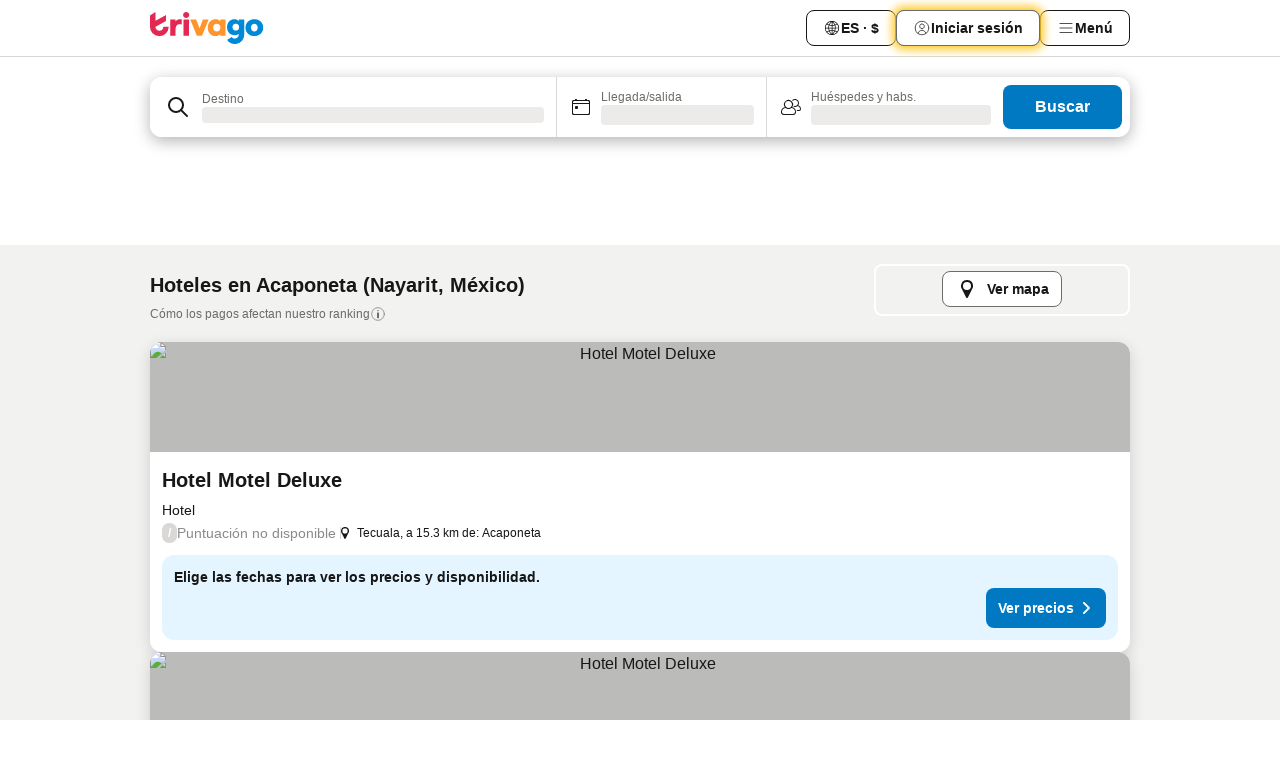

--- FILE ---
content_type: text/html; charset=utf-8
request_url: https://www.trivago.com.mx/es-MX/odr/hoteles-acaponeta-m%C3%A9xico?search=200-403273
body_size: 27303
content:
<!DOCTYPE html><html lang="es-MX" dir="ltr"><head><meta charSet="utf-8"/><meta name="viewport" content="width=device-width, initial-scale=1, shrink-to-fit=no"/><meta name="referrer" content="no-referrer-when-downgrade"/><meta property="fb:page_id" content="137633439645541"/><meta name="google" content="notranslate"/><meta name="p:domain_verify" content="7dfe2330e1dae0a6aa7f9479e616b6f9"/><meta property="og:type" content="website"/><meta name="format-detection" content="telephone=no"/><title>Hoteles en Acaponeta | Busca y compara ofertas increíbles en trivago</title><meta name="description" content="La mayor oferta de hospedaje en Acaponeta. Hospédate en hoteles increíbles al precio ideal. | ¿Hoteles en Acaponeta? - trivago!"/><meta property="og:site_name" content="trivago.com.mx"/><meta property="og:title" content="Hospedajes en Acaponeta"/><meta property="og:description" content="Explora hospedajes en Acaponeta, compara precios y ahorra a lo grande en tu próxima estancia."/><meta property="og:image" content="https://imgcy.trivago.com/c_fill,d_dummy.jpeg,e_sharpen:60,f_auto,h_627,q_auto,w_1200/categoryimages/40/32/403273_v67.jpeg"/><meta property="og:url" content="https://www.trivago.com.mx/es-MX/odr/hoteles-acaponeta-méxico?search=200-403273"/><link rel="canonical" href="https://www.trivago.com.mx/es-MX/odr/hoteles-acaponeta-méxico?search=200-403273"/><link rel="preload" as="image" href="https://imgcy.trivago.com/c_fill,d_dummy.jpeg,e_sharpen:60,f_auto,h_267,q_40,w_400/partner-images/92/8e/6a5a4e3710ab48665383f564117aaf5a7b4541e82d037339e338dec3ffe9.jpeg" fetchpriority="high"/><link rel="preload" as="image" href="https://imgcy.trivago.com/c_fill,d_dummy.jpeg,e_sharpen:60,f_auto,h_534,q_40,w_800/partner-images/92/8e/6a5a4e3710ab48665383f564117aaf5a7b4541e82d037339e338dec3ffe9.jpeg" fetchpriority="high"/><meta name="next-head-count" content="18"/><script>performance.mark("time-to-parse");</script><script>window.__TRV_ENVIRONMENT_VARIABLES__ = {"GTM_CONTAINER_ID":"GTM-T5HDVXN","GOOGLE_MAPS_API_KEY":"AIzaSyBoNi-Mn3_vNvmIJdXS81UGzcWlyyH0hoM","GOOGLE_MAPS_API_KEY_WITH_REGION_LOOKUP":"AIzaSyBf14Z1j1yg0xEZKUO4FViT5FHQB9nCV7w","GOOGLE_ONE_TAP_CLIENT_ID":"363634697571-lj09qn82grlkcma3sud1c11bo7srajd3.apps.googleusercontent.com","ENVIRONMENT":"prod","JLOO_AUTH_URI":"https://auth.trivago.com/server","JLOO_AUTH_CLIENT_ID":"c6f60de3f8ee607bb58ba426b47051608ea35f740c38c87ecfce2329c120ee3f","ZENDESK_ENDPOINT":"https://trivago.zendesk.com/api/v2","GIT_REV":"023c086c","GROUP":"4","IS_DEV_TOOLS_ENABLED":"false"}</script><link rel="icon" href="/favicon_08112023.ico"/><link rel="apple-touch-icon" href="/_static/images/apple-touch-icon_08112023.png"/><link rel="preload" href="/_next/static/css/f3598d506972059b.css" as="style"/><link rel="stylesheet" href="/_next/static/css/f3598d506972059b.css" data-n-g=""/><link rel="preload" href="/_next/static/css/734bf65489cec8cb.css" as="style"/><link rel="stylesheet" href="/_next/static/css/734bf65489cec8cb.css" data-n-p=""/><link rel="preload" href="/_next/static/css/816b2fc98d3eb4c0.css" as="style"/><link rel="stylesheet" href="/_next/static/css/816b2fc98d3eb4c0.css"/><link rel="preload" href="/_next/static/css/37ae48925366154a.css" as="style"/><link rel="stylesheet" href="/_next/static/css/37ae48925366154a.css"/><link rel="preload" href="/_next/static/css/c5eaf53eca129e78.css" as="style"/><link rel="stylesheet" href="/_next/static/css/c5eaf53eca129e78.css"/><link rel="preload" href="/_next/static/css/f8d7555ebf703c3e.css" as="style"/><link rel="stylesheet" href="/_next/static/css/f8d7555ebf703c3e.css"/><link rel="preload" href="/_next/static/css/25e78924358e7020.css" as="style"/><link rel="stylesheet" href="/_next/static/css/25e78924358e7020.css"/><link rel="preload" href="/_next/static/css/e4152ab7c92f560d.css" as="style"/><link rel="stylesheet" href="/_next/static/css/e4152ab7c92f560d.css"/><link rel="preload" href="/_next/static/css/8148d64900ad0121.css" as="style"/><link rel="stylesheet" href="/_next/static/css/8148d64900ad0121.css"/><link rel="preload" href="/_next/static/css/29bbf31bf6e542f5.css" as="style"/><link rel="stylesheet" href="/_next/static/css/29bbf31bf6e542f5.css"/><link rel="preload" href="/_next/static/css/37d3eadfeaff8a33.css" as="style"/><link rel="stylesheet" href="/_next/static/css/37d3eadfeaff8a33.css"/><link rel="preload" href="/_next/static/css/760db0d3f3ed6ed5.css" as="style"/><link rel="stylesheet" href="/_next/static/css/760db0d3f3ed6ed5.css"/><link rel="preload" href="/_next/static/css/ec6ec2b72906d9c2.css" as="style"/><link rel="stylesheet" href="/_next/static/css/ec6ec2b72906d9c2.css"/><link rel="preload" href="/_next/static/css/05f35f2c1d6cdb67.css" as="style"/><link rel="stylesheet" href="/_next/static/css/05f35f2c1d6cdb67.css"/><link rel="preload" href="/_next/static/css/55bbd7bd772bbee7.css" as="style"/><link rel="stylesheet" href="/_next/static/css/55bbd7bd772bbee7.css"/><link rel="preload" href="/_next/static/css/4565fa5335b60403.css" as="style"/><link rel="stylesheet" href="/_next/static/css/4565fa5335b60403.css"/><link rel="preload" href="/_next/static/css/58dd25c06597d822.css" as="style"/><link rel="stylesheet" href="/_next/static/css/58dd25c06597d822.css"/><link rel="preload" href="/_next/static/css/ebb50d341731ca20.css" as="style"/><link rel="stylesheet" href="/_next/static/css/ebb50d341731ca20.css"/><link rel="preload" href="/_next/static/css/5e5f7c8a6ff36625.css" as="style"/><link rel="stylesheet" href="/_next/static/css/5e5f7c8a6ff36625.css"/><link rel="preload" href="/_next/static/css/0815f769f61ed08e.css" as="style"/><link rel="stylesheet" href="/_next/static/css/0815f769f61ed08e.css"/><link rel="preload" href="/_next/static/css/c8b0f03e0262ccf2.css" as="style"/><link rel="stylesheet" href="/_next/static/css/c8b0f03e0262ccf2.css"/><link rel="preload" href="/_next/static/css/43a53f166ffb9a6a.css" as="style"/><link rel="stylesheet" href="/_next/static/css/43a53f166ffb9a6a.css"/><link rel="preload" href="/_next/static/css/760ba4904aacf16b.css" as="style"/><link rel="stylesheet" href="/_next/static/css/760ba4904aacf16b.css"/><link rel="preload" href="/_next/static/css/0c92424c715a0965.css" as="style"/><link rel="stylesheet" href="/_next/static/css/0c92424c715a0965.css"/><link rel="preload" href="/_next/static/css/15122885cf8deddc.css" as="style"/><link rel="stylesheet" href="/_next/static/css/15122885cf8deddc.css"/><link rel="preload" href="/_next/static/css/715f45f0906a7ef1.css" as="style"/><link rel="stylesheet" href="/_next/static/css/715f45f0906a7ef1.css"/><link rel="preload" href="/_next/static/css/e6bf2209c62b186b.css" as="style"/><link rel="stylesheet" href="/_next/static/css/e6bf2209c62b186b.css"/><link rel="preload" href="/_next/static/css/dff69ac7bead8d28.css" as="style"/><link rel="stylesheet" href="/_next/static/css/dff69ac7bead8d28.css"/><link rel="preload" href="/_next/static/css/9e5a1040d6477d52.css" as="style"/><link rel="stylesheet" href="/_next/static/css/9e5a1040d6477d52.css"/><link rel="preload" href="/_next/static/css/492d7cad37d3a096.css" as="style"/><link rel="stylesheet" href="/_next/static/css/492d7cad37d3a096.css"/><link rel="preload" href="/_next/static/css/4a3aad6c20ff9532.css" as="style"/><link rel="stylesheet" href="/_next/static/css/4a3aad6c20ff9532.css"/><link rel="preload" href="/_next/static/css/3bada2aaba3bb3d4.css" as="style"/><link rel="stylesheet" href="/_next/static/css/3bada2aaba3bb3d4.css"/><link rel="preload" href="/_next/static/css/3fd9b5f59a86efdd.css" as="style"/><link rel="stylesheet" href="/_next/static/css/3fd9b5f59a86efdd.css"/><link rel="preload" href="/_next/static/css/fdc785603ce70b6f.css" as="style"/><link rel="stylesheet" href="/_next/static/css/fdc785603ce70b6f.css"/><link rel="preload" href="/_next/static/css/08cbed72fe7ef23e.css" as="style"/><link rel="stylesheet" href="/_next/static/css/08cbed72fe7ef23e.css"/><link rel="preload" href="/_next/static/css/051f5925f7322115.css" as="style"/><link rel="stylesheet" href="/_next/static/css/051f5925f7322115.css"/><link rel="preload" href="/_next/static/css/7cbf705dda5c3d78.css" as="style"/><link rel="stylesheet" href="/_next/static/css/7cbf705dda5c3d78.css"/><link rel="preload" href="/_next/static/css/cc1d97c6a6a3bab1.css" as="style"/><link rel="stylesheet" href="/_next/static/css/cc1d97c6a6a3bab1.css"/><link rel="preload" href="/_next/static/css/898a310f1e34d875.css" as="style"/><link rel="stylesheet" href="/_next/static/css/898a310f1e34d875.css"/><link rel="preload" href="/_next/static/css/b71b09f34cb5fb35.css" as="style"/><link rel="stylesheet" href="/_next/static/css/b71b09f34cb5fb35.css"/><link rel="preload" href="/_next/static/css/bdc3eb6b50e0d54a.css" as="style"/><link rel="stylesheet" href="/_next/static/css/bdc3eb6b50e0d54a.css"/><link rel="preload" href="/_next/static/css/695d4f43de638d1a.css" as="style"/><link rel="stylesheet" href="/_next/static/css/695d4f43de638d1a.css"/><link rel="preload" href="/_next/static/css/b13148c0555c9c55.css" as="style"/><link rel="stylesheet" href="/_next/static/css/b13148c0555c9c55.css"/><link rel="preload" href="/_next/static/css/f49509e2cc6bbef9.css" as="style"/><link rel="stylesheet" href="/_next/static/css/f49509e2cc6bbef9.css"/><link rel="preload" href="/_next/static/css/3134b395673b24d5.css" as="style"/><link rel="stylesheet" href="/_next/static/css/3134b395673b24d5.css"/><link rel="preload" href="/_next/static/css/22a43875cf679091.css" as="style"/><link rel="stylesheet" href="/_next/static/css/22a43875cf679091.css"/><link rel="preload" href="/_next/static/css/c3ebe17250aaf1e3.css" as="style"/><link rel="stylesheet" href="/_next/static/css/c3ebe17250aaf1e3.css"/><link rel="preload" href="/_next/static/css/eca4ef7a6265944d.css" as="style"/><link rel="stylesheet" href="/_next/static/css/eca4ef7a6265944d.css"/><link rel="preload" href="/_next/static/css/ea603b2a05e39ba8.css" as="style"/><link rel="stylesheet" href="/_next/static/css/ea603b2a05e39ba8.css"/><link rel="preload" href="/_next/static/css/f421dcbd47a850f1.css" as="style"/><link rel="stylesheet" href="/_next/static/css/f421dcbd47a850f1.css"/><link rel="preload" href="/_next/static/css/2517307d1ca4a3d5.css" as="style"/><link rel="stylesheet" href="/_next/static/css/2517307d1ca4a3d5.css"/><noscript data-n-css=""></noscript><script defer="" nomodule="" src="/_next/static/chunks/polyfills-42372ed130431b0a.js"></script><script src="/_static/translations/es-MX/d179fc1505dc18fc74a8bb585bc79d9b82944a95fffa6f52631d9ab40cee5f99.js" defer="" data-nscript="beforeInteractive"></script><script defer="" src="/_next/static/chunks/3969-c706e76353952b53.js"></script><script defer="" src="/_next/static/chunks/9127.0404860b3e1203ef.js"></script><script defer="" src="/_next/static/chunks/1115-8573e80db9a0f122.js"></script><script defer="" src="/_next/static/chunks/8707-bf8c9a32ad7b0d1b.js"></script><script defer="" src="/_next/static/chunks/5262-8d4f39dc33f8523b.js"></script><script defer="" src="/_next/static/chunks/2400-f45e969a77555a37.js"></script><script defer="" src="/_next/static/chunks/3749-d02fbac9559acb2d.js"></script><script defer="" src="/_next/static/chunks/3420-6f594d86c30e22e2.js"></script><script defer="" src="/_next/static/chunks/47-934213551857493d.js"></script><script defer="" src="/_next/static/chunks/1066-f6ba724a06d890b4.js"></script><script defer="" src="/_next/static/chunks/2698-9be16c1723f911df.js"></script><script defer="" src="/_next/static/chunks/6501-86fa690a09093174.js"></script><script defer="" src="/_next/static/chunks/5022-7f5c90acee0962e3.js"></script><script defer="" src="/_next/static/chunks/228-2556c60ce74c9966.js"></script><script defer="" src="/_next/static/chunks/2121-069cedddfdd5b887.js"></script><script defer="" src="/_next/static/chunks/8331-a4418e1ce7e41c20.js"></script><script defer="" src="/_next/static/chunks/3676-4c3b3331fe94f579.js"></script><script defer="" src="/_next/static/chunks/1224-0e14b14d8b512cdf.js"></script><script defer="" src="/_next/static/chunks/1325.fad954ac54e38774.js"></script><script defer="" src="/_next/static/chunks/5633.3874d077f70e07be.js"></script><script defer="" src="/_next/static/chunks/7930.4b459289786cdaa4.js"></script><script defer="" src="/_next/static/chunks/9266.fe16b6038fb7fa49.js"></script><script defer="" src="/_next/static/chunks/3121.ca1ae0c5bb442529.js"></script><script defer="" src="/_next/static/chunks/6062.10f6e6eebc79a78c.js"></script><script src="/_next/static/chunks/webpack-cbf6748e763ed45d.js" defer=""></script><script src="/_next/static/chunks/framework-898ea8171b050c73.js" defer=""></script><script src="/_next/static/chunks/main-469195df7c8c1f40.js" defer=""></script><script src="/_next/static/chunks/pages/_app-01477554bf475035.js" defer=""></script><script src="/_next/static/chunks/6345-4ab770b9e5ab5483.js" defer=""></script><script src="/_next/static/chunks/9476-dd8c665bfb54f365.js" defer=""></script><script src="/_next/static/chunks/555-1ce1832af7c0c7d0.js" defer=""></script><script src="/_next/static/chunks/2279-8b6797f4c6e2faf7.js" defer=""></script><script src="/_next/static/chunks/1931-946acf6fed3d587c.js" defer=""></script><script src="/_next/static/chunks/6863-b95c2bc01c7e1a02.js" defer=""></script><script src="/_next/static/chunks/2005-f73c763048a81c86.js" defer=""></script><script src="/_next/static/chunks/6268-c1c8e2910f5c890f.js" defer=""></script><script src="/_next/static/chunks/7880-0bbb740d852f539c.js" defer=""></script><script src="/_next/static/chunks/605-d9804d29c426c052.js" defer=""></script><script src="/_next/static/chunks/pages/%5BlanguageCode%5D/odr/%5Bslug%5D-d3f0376dd6e3cbe4.js" defer=""></script><script src="/_next/static/KNL-Ffp6kFPHXrELvQzy3/_buildManifest.js" defer=""></script><script src="/_next/static/KNL-Ffp6kFPHXrELvQzy3/_ssgManifest.js" defer=""></script></head><body><noscript data-testid="gtm-noscript"><iframe data-testid="gtm-iframe" src="https://gtm.trivago.com.mx/ns.html?id=GTM-T5HDVXN" height="0" width="0" style="display:none;visibility:hidden"></iframe></noscript><div id="__next"><div class="_34EENR"><button type="button" aria-hidden="true"></button></div><div class=""><div data-testid="page-header-wrapper" class=""><div class="FfmyqR e4D1FP jngrXy"><header class="R_Xe__" itemType="https://schema.org/WPHeader" itemscope=""><div class=""><a data-testid="generic-header-link" data-interaction="header-logo" title="trivago logo" aria-label="trivago logo" class="" href="/"><svg xmlns="http://www.w3.org/2000/svg" width="114" height="32" viewBox="0 0 114 32" data-testid="header-hero-logo" class=""><g clip-path="url(#Logo_default_svg_a)"><path fill="#E32851" d="M38.637 7.434h-4.913a.255.255 0 0 0-.255.255v15.907c0 .14.114.255.255.255h4.913c.14 0 .255-.114.255-.255V7.689a.255.255 0 0 0-.255-.255"></path><path fill="#FF932C" d="M52.833 7.6 49.6 16.21a.057.057 0 0 1-.107 0L46.231 7.6a.255.255 0 0 0-.239-.165h-5.37a.255.255 0 0 0-.237.351l6.46 15.907c.039.096.133.16.236.16h4.724a.255.255 0 0 0 .237-.16L58.53 7.786a.255.255 0 0 0-.237-.352h-5.222a.255.255 0 0 0-.239.166Z"></path><path fill="#0088D9" d="M104.344 7.185c-5.126 0-8.86 3.615-8.86 8.476 0 4.86 3.734 8.475 8.86 8.475 5.068 0 8.861-3.645 8.861-8.475 0-4.86-3.764-8.476-8.861-8.476m0 12.328c-2.015 0-3.348-1.541-3.348-3.853 0-2.31 1.333-3.852 3.348-3.852 1.986 0 3.349 1.54 3.349 3.853 0 2.281-1.363 3.852-3.349 3.852"></path><path fill="#E32851" d="M31.673 7.355a3 3 0 0 0-.514-.121c-.314-.05-3.647-.424-5.501 2.063-.033.044-.103.02-.103-.034V7.689a.255.255 0 0 0-.255-.255h-4.913a.255.255 0 0 0-.255.255v15.907c0 .14.114.255.255.255H25.3a.255.255 0 0 0 .255-.255V17.69c0-4.416 2.044-5.514 4.06-5.514.237 0 .926-.001 1.9.268a.255.255 0 0 0 .322-.245V7.594a.25.25 0 0 0-.164-.239M36.18 0c-1.713 0-3.102 1.339-3.102 2.99s1.39 2.99 3.103 2.99 3.102-1.339 3.102-2.99S37.893 0 36.181 0Z"></path><path fill="#FF932C" d="M75.341 7.434H70.43a.255.255 0 0 0-.255.255v1.565c0 .06-.083.08-.109.024-1.774-3.717-12.282-2.994-12.282 6.364 0 8.748 8.978 10.306 12.29 6.645.036-.04.1-.015.1.038v1.27c0 .142.115.256.256.256h4.912a.255.255 0 0 0 .256-.255V7.689a.255.255 0 0 0-.255-.255ZM66.77 19.495c-2.164 0-3.672-1.508-3.672-3.836s1.508-3.869 3.672-3.869c2.197 0 3.672 1.574 3.672 3.87 0 2.294-1.475 3.835-3.672 3.835"></path><path fill="#0088D9" d="M93.893 7.434h-4.912a.255.255 0 0 0-.255.255v1.564c0 .062-.083.08-.11.025-1.78-3.764-11.567-2.82-11.567 5.89 0 8.54 8.92 9.243 11.58 6.759a.057.057 0 0 1 .096.042v.769c-.068 3.629-4.614 5.2-6.924 2.443a.255.255 0 0 0-.334-.05l-4.14 2.677a.257.257 0 0 0-.066.368c5.283 7.219 16.802 3.548 16.887-5.422V7.69a.255.255 0 0 0-.255-.255Zm-8.101 11.201c-1.956 0-3.32-1.363-3.32-3.466s1.364-3.497 3.32-3.497c1.985 0 3.318 1.422 3.318 3.497 0 2.074-1.333 3.466-3.318 3.466"></path><path fill="#E32851" d="M18.424 14.867h-4.92a.26.26 0 0 0-.254.237 3.92 3.92 0 0 1-3.907 3.61c-2.472 0-3.472-2.1-3.472-2.1a3.9 3.9 0 0 1-.448-1.749c0-.02.011-.04.03-.05l1.407-.777 8.894-4.919a.43.43 0 0 0 .22-.372V3.46a.255.255 0 0 0-.38-.224L5.509 8.814a.057.057 0 0 1-.086-.05V.452a.255.255 0 0 0-.394-.214L.194 3.368A.43.43 0 0 0 0 3.727v11.14a9.343 9.343 0 0 0 18.68.268.257.257 0 0 0-.256-.268"></path></g><defs><clipPath id="Logo_default_svg_a"><path fill="#fff" d="M0 0h113.205v32H0z"></path></clipPath></defs></svg></a></div><div class="ytROMi"><div class="KvnKTm"><nav class="gPXXtI _2QGXIJ"><ul class="M4XoLB _OQpaV"><li itemscope="" itemType="https://schema.org/SiteNavigationElement" class="E5DKqf NEhNgU"><div class="vTDE1M"><a class="ehv1KY tjDLq2 e4r_YY" data-testid="header-favorites" role="link" href="/es-MX/profile/favorites/"><span position="start" class="bam52s TAqKnY" style="--_rotate:0deg;--_size:18px" data-testid="icon"><svg xmlns="http://www.w3.org/2000/svg" width="24" height="24" viewBox="0 0 24 24" role="img" aria-hidden="true" class="ycG2ve"><path fill="currentColor" d="M20.42 4.82A5.23 5.23 0 0 0 16.5 3 5.37 5.37 0 0 0 12 5.58 5.37 5.37 0 0 0 7.5 3a5.23 5.23 0 0 0-3.92 1.82A6.35 6.35 0 0 0 2 9.07s0 0 0 .06v.22c0 5.42 7.25 10.18 9.47 11.51a1 1 0 0 0 1 0C14.74 19.53 22 14.77 22 9.35v-.28a6.35 6.35 0 0 0-1.58-4.25M21 9.18v.17c0 4.94-7.07 9.5-9 10.65-1.92-1.15-9-5.71-9-10.65v-.17a.4.4 0 0 0 0-.11A4.81 4.81 0 0 1 7.5 4a4.39 4.39 0 0 1 3.66 2.12L12 7.44l.84-1.32A4.39 4.39 0 0 1 16.5 4 4.81 4.81 0 0 1 21 9.07a.4.4 0 0 0 0 .11"></path></svg></span>Favoritos</a></div></li><li itemscope="" itemType="https://schema.org/SiteNavigationElement" class="E5DKqf vpJVof"><button type="button" data-testid="header-localization-menu" class="ehv1KY tjDLq2 e4r_YY" data-interaction="language-selector"><span position="start" class="bam52s TAqKnY" style="--_rotate:0deg;--_size:18px" data-testid="icon"><svg xmlns="http://www.w3.org/2000/svg" width="24" height="24" viewBox="0 0 24 24" role="img" aria-hidden="true" class="ycG2ve"><path fill="none" d="M0 0h24v24H0z"></path><path fill="currentColor" d="M12 21.5V21zc-5.238 0-9.5-4.262-9.5-9.5H3h-.5c0-5.238 4.262-9.5 9.5-9.5V3v-.5c5.238 0 9.5 4.262 9.5 9.5H21h.5c0 5.238-4.262 9.5-9.5 9.5m-6.389-3.898a8.5 8.5 0 0 0 5.09 2.798 15.3 15.3 0 0 1-2.592-3.943 12.2 12.2 0 0 0-2.498 1.145m10.25-1.078A15.4 15.4 0 0 1 13.3 20.4a8.5 8.5 0 0 0 5.061-2.77 15 15 0 0 0-2.5-1.107zm-3.361-.655v3.926a14.3 14.3 0 0 0 2.394-3.557 12.4 12.4 0 0 0-2.394-.369m-3.421.312a14.3 14.3 0 0 0 2.421 3.614v-3.938c-.876.026-1.687.148-2.421.324m7.165-.586c.884.303 1.8.71 2.743 1.241a8.45 8.45 0 0 0 1.498-4.336h-3.542a11.8 11.8 0 0 1-.699 3.095M3.514 12.5a8.45 8.45 0 0 0 1.48 4.308c.645-.4 1.576-.89 2.738-1.28a11.7 11.7 0 0 1-.676-3.028H3.515zm8.986 2.362c.88.044 1.813.181 2.788.442a10.8 10.8 0 0 0 .652-2.804H12.5zM8.06 12.5c.086.952.31 1.873.63 2.745a13 13 0 0 1 2.81-.393V12.5zm8.918-1h3.507a8.44 8.44 0 0 0-1.484-4.315 14 14 0 0 1-2.55 1.207q.506 1.506.527 3.106zm-4.478 0h3.478a9.1 9.1 0 0 0-.485-2.81c-.9.245-1.904.416-2.993.449zm-4.479 0H11.5V9.13a13.3 13.3 0 0 1-2.977-.487 9.1 9.1 0 0 0-.502 2.857m-4.506 0H7.02v-.003q.022-1.627.547-3.158a16.5 16.5 0 0 1-2.555-1.175A8.44 8.44 0 0 0 3.515 11.5M12.5 4.14v4.025c.946-.03 1.825-.173 2.63-.387q-.872-1.907-2.63-3.638M8.897 7.72c.909.25 1.778.387 2.603.432V4.14Q9.771 5.844 8.897 7.72m4.49-4.107c1.204 1.221 2.107 2.512 2.708 3.865a13 13 0 0 0 2.288-1.085 8.5 8.5 0 0 0-4.995-2.78zM5.64 6.368c.787.436 1.553.78 2.295 1.046q.901-1.997 2.678-3.8A8.5 8.5 0 0 0 5.64 6.367z"></path></svg></span><span>ES · $</span></button></li><li itemscope="" itemType="https://schema.org/SiteNavigationElement" class="E5DKqf"><div class="j4pLyK"><button type="button" data-testid="header-login" class="ehv1KY tjDLq2 e4r_YY" data-interaction="login-button"><span position="start" class="bam52s TAqKnY" style="--_rotate:0deg;--_size:18px" data-testid="icon"><svg xmlns="http://www.w3.org/2000/svg" width="24" height="24" fill="none" viewBox="0 0 24 24" role="img" aria-hidden="true" class="ycG2ve"><path fill="transparent" d="M0 0h24v24H0z"></path><path fill="transparent" stroke="currentColor" stroke-linecap="round" stroke-linejoin="round" d="M17.129 19.038a5.36 5.36 0 0 0-1.895-2.87A5.27 5.27 0 0 0 12 15.058c-1.17 0-2.307.39-3.234 1.11a5.36 5.36 0 0 0-1.895 2.87"></path><path fill="transparent" stroke="currentColor" stroke-linecap="round" stroke-linejoin="round" d="M21 12C21 0 3 0 3 12s18 12 18 0"></path><path fill="transparent" stroke="currentColor" stroke-linecap="round" stroke-linejoin="round" d="M11.998 12.811c1.939 0 3.03-1.1 3.03-3.058s-1.091-3.059-3.03-3.059S8.97 7.796 8.97 9.754s1.09 3.057 3.028 3.057"></path></svg></span><span>Iniciar sesión</span></button></div></li><li itemscope="" itemType="https://schema.org/SiteNavigationElement" class="E5DKqf NEhNgU"><button type="button" data-testid="header-profile-menu-mobile" class="ehv1KY tjDLq2 e4r_YY" data-interaction="header-menu"><span position="start" class="bam52s TAqKnY" style="--_rotate:0deg;--_size:18px" data-testid="icon"><svg xmlns="http://www.w3.org/2000/svg" width="24" height="24" viewBox="0 0 24 24" role="img" aria-hidden="true" class="ycG2ve"><g fill="none" stroke="currentColor" stroke-linecap="round" stroke-miterlimit="10" stroke-width="2"><path d="M4 6h16M4 12h16M4 18h16" vector-effect="non-scaling-stroke"></path></g></svg></span><span>Menú</span></button></li><li itemscope="" itemType="https://schema.org/SiteNavigationElement" class="E5DKqf vpJVof"><div data-testid="desktop-dropdown-menu" data-interaction="header-menu" class="_4DcEqf"><button type="button" data-testid="header-profile-menu-desktop" class="ehv1KY tjDLq2 e4r_YY"><span position="start" class="bam52s TAqKnY" style="--_rotate:0deg;--_size:18px" data-testid="icon"><svg xmlns="http://www.w3.org/2000/svg" width="24" height="24" fill="none" viewBox="0 0 24 24" role="img" aria-hidden="true" class="ycG2ve"><path stroke="currentColor" stroke-linecap="round" d="M4 6h16M4 12h16M4 18h16"></path></svg></span><span>Menú</span></button></div></li></ul></nav></div></div></header></div></div><div class="OyU2WE"></div></div><div class="_SOhff gHtTGI"><div class=""><div class="meT0Q5 Bog6Yy"><div class="vzC9TR FrYDhH XzpZLp" data-testid="search-form"><div class="_3axGO1 y1Efiu"><div class="X2yYk_"><div data-testid="auto-complete-combobox" role="combobox" aria-expanded="false" aria-controls="suggestion-list" class="If79lQ yXXD2G"><form action="" class="IxKJtG"><div role="button" class="HxkFDQ aaN4L7" tabindex="0" data-testid="auto-complete-wrapper"><div class="Z8wU9_"><span class="bam52s G_oBf2 m8EtRm" style="--_rotate:0deg;--_size:24px" data-testid="icon"><svg xmlns="http://www.w3.org/2000/svg" width="24" height="24" viewBox="0 0 24 24" role="img" aria-hidden="true" class="ycG2ve"><g fill="none" stroke="currentColor" stroke-linecap="round" stroke-miterlimit="10" stroke-width="2"><path d="M10 3a7 7 0 1 0 7 7 7 7 0 0 0-7-7ZM21 21l-6-6" vector-effect="non-scaling-stroke"></path></g></svg></span></div><span class="dmsstT SwVR4I"><label for="input-auto-complete" class="EuINlU SwVR4I">Destino</label><div class="_7XPUe4 fWwD7f"></div></span></div></form></div></div><fieldset class="MGDNki k_YRbF"><button type="button" data-testid="search-form-calendar" class="raKH_0 SwVR4I Kv9RV2"><span class="lSFHMh"><span class="bam52s _61wiWy" style="--_rotate:0deg;--_size:24px" data-testid="icon"><svg xmlns="http://www.w3.org/2000/svg" width="24" height="24" viewBox="0 0 24 24" role="img" aria-hidden="true" class="ycG2ve"><g fill="currentColor"><path d="M19 5h-1a1 1 0 0 0-2 0H8a1 1 0 0 0-2 0H5a2 2 0 0 0-2 2v11a2 2 0 0 0 2 2h14a2 2 0 0 0 2-2V7a2 2 0 0 0-2-2m1 13a1 1 0 0 1-1 1H5a1 1 0 0 1-1-1V9h16Zm0-10H4V7a1 1 0 0 1 1-1h14a1 1 0 0 1 1 1Z"></path><circle cx="7.5" cy="12.5" r="1.5"></circle><path d="M19 5h-1a1 1 0 0 0-2 0H8a1 1 0 0 0-2 0H5a2 2 0 0 0-2 2v11a2 2 0 0 0 2 2h14a2 2 0 0 0 2-2V7a2 2 0 0 0-2-2m1 13a1 1 0 0 1-1 1H5a1 1 0 0 1-1-1V9h16Zm0-10H4V7a1 1 0 0 1 1-1h14a1 1 0 0 1 1 1Z"></path><circle cx="7.5" cy="12.5" r="1.5"></circle></g></svg></span><span class="BcDnim irqByq WnmS4G SwVR4I"><span class="Lq2bmx blPGoL SwVR4I" data-testid="search-form-calendar-label">Llegada/salida</span><span class="dJVPMU SwVR4I" data-testid="search-form-calendar-value"><div aria-busy="true" aria-live="polite"><span class="fr8bt7 TemCix" role="status">Cargando</span><div class="_7XPUe4 OML2Lz"></div></div></span></span></span></button></fieldset><div class="QpwdOT"><span class="vs9lGU"></span><button type="button" data-testid="search-form-guest-selector" class="raKH_0 SwVR4I Kv9RV2"><span class="lSFHMh"><span class="bam52s _61wiWy" style="--_rotate:0deg;--_size:24px" data-testid="icon"><svg xmlns="http://www.w3.org/2000/svg" width="24" height="24" viewBox="0 0 24 24" role="img" aria-hidden="true" class="ycG2ve"><g fill="currentColor"><path d="M13.13 12.14a4.5 4.5 0 1 0-7.26 0A5 5 0 0 0 2 17a3 3 0 0 0 3 3h9a3 3 0 0 0 3-3 5 5 0 0 0-3.87-4.86M9.5 6a3.49 3.49 0 0 1 2.44 6A3.5 3.5 0 0 1 6 9.5 3.5 3.5 0 0 1 9.5 6M14 19H5a2 2 0 0 1-2-2 4 4 0 0 1 3.74-4 4.41 4.41 0 0 0 5.52 0A4 4 0 0 1 16 17a2 2 0 0 1-2 2"></path><path d="M19.31 10.24A3.93 3.93 0 0 0 20 8a4 4 0 0 0-6.94-2.69 6 6 0 0 1 .7.71A3 3 0 1 1 16 11a2.9 2.9 0 0 1-1.15-.23s0 .07 0 .11a4.5 4.5 0 0 1-.28.83A4 4 0 0 0 16 12a3.94 3.94 0 0 0 2.55-.94A3 3 0 0 1 21 14a1 1 0 0 1-1 1h-2.35a7 7 0 0 1 .26 1H20a2 2 0 0 0 2-2 4 4 0 0 0-2.69-3.76"></path></g></svg></span><span class="BcDnim irqByq WnmS4G SwVR4I"><span class="Lq2bmx blPGoL SwVR4I" data-testid="search-form-guest-selector-label">Huéspedes y habs.</span><span class="dJVPMU SwVR4I" data-testid="search-form-guest-selector-value"><div aria-busy="true" aria-live="polite"><span class="fr8bt7 TemCix" role="status">Cargando</span><div class="_7XPUe4 OML2Lz"></div></div></span></span></span></button></div></div><button type="button" data-testid="search-button-with-loader" class="_3tjlp_"><span class="x_o6V4"><span class="c_Rwvc">Buscar</span></span></button></div></div></div><div><div class="FfmyqR e4D1FP jngrXy"><div><div class="_1pK_46 _7LjOLW"></div></div></div></div></div><main class="ecMnwC"><section class="ogmCTE"><div class="FfmyqR e4D1FP jngrXy Fr63EK"><div class="JJ0C4t"><div class="HbBE7Z"><h1 class="tODn3R _5NF9ws ttuBBL _4HaQc3">Hoteles en Acaponeta (Nayarit, México)</h1><a rel="noopener noreferrer" target="_blank" class="EH_l13 DGi8NR" data-interaction="legal-info" data-testid="legal-info-link" href="https://support.trivago.com/hc/es-mx/sections/360000014707"><span class="bam52s _8AvqhM _8UUOQ" style="--_rotate:0deg;--_size:16px" data-testid="icon"><svg xmlns="http://www.w3.org/2000/svg" width="24" height="24" viewBox="0 0 24 24" role="img" aria-hidden="true" class="ycG2ve"><circle cx="12" cy="12" r="9.5" fill="none" stroke="currentColor" stroke-linecap="round" stroke-miterlimit="10"></circle><path fill="none" stroke="currentColor" stroke-linecap="round" stroke-miterlimit="10" stroke-width="2" d="M12 11v6" vector-effect="non-scaling-stroke"></path><circle cx="12" cy="7" r="1" fill="currentColor"></circle></svg></span><p class="wv9cHp">Cómo los pagos afectan nuestro ranking</p></a></div><div class="OwEMM9"><button type="button" data-testid="view-map-button" class="_76H3nW TBCODd"><span class="RTemR6"><svg xmlns="http://www.w3.org/2000/svg" width="24" height="24" viewBox="0 0 24 24" class="ZODGEB"><path fill="currentColor" d="M18 8.23a6 6 0 0 0-11.9 0A7 7 0 0 0 6 9a5.8 5.8 0 0 0 .38 2.09l4.75 9.4a1 1 0 0 0 1.74 0l4.75-9.4A5.8 5.8 0 0 0 18 9a7 7 0 0 0 0-.77M12 13a4 4 0 1 1 4-4 4 4 0 0 1-4 4"></path></svg><span class="U2JzLk">Ver mapa</span></span></button></div></div><div class="tG7AvG"></div></div><div class="FfmyqR e4D1FP jngrXy Fr63EK"><script type="application/ld+json">{"@context":"https://schema.org","@type":"ItemList","itemListElement":[{"@type":"ListItem","position":1,"item":{"@type":"Hotel","address":"Tecuala, a 15.3 km de: Acaponeta","name":"Hotel Motel Deluxe","image":"https://imgcy.trivago.com/c_fill,d_dummy.jpeg,e_sharpen:60,f_auto,h_267,q_40,w_400/partner-images/92/8e/6a5a4e3710ab48665383f564117aaf5a7b4541e82d037339e338dec3ffe9.jpeg","priceRange":"","aggregateRating":{"@type":"AggregateRating","ratingValue":0,"reviewCount":0,"worstRating":0,"bestRating":10},"url":"https://www.trivago.com.mx/es-MX/oar/hotel-motel-deluxe-tecuala?search=100-41537742","description":""}},{"@type":"ListItem","position":2,"item":{"@type":"Hotel","address":"Tecuala, a 10.4 km de: Acaponeta","name":"Hotel Motel Deluxe","image":"https://imgcy.trivago.com/c_fill,d_dummy.jpeg,e_sharpen:60,f_auto,h_267,q_40,w_400/dummy.jpeg","priceRange":"","aggregateRating":{"@type":"AggregateRating","ratingValue":0,"reviewCount":0,"worstRating":0,"bestRating":10},"url":"https://www.trivago.com.mx/es-MX/oar/hotel-motel-deluxe-tecuala?search=100-41548484","description":""}},{"@type":"ListItem","position":3,"item":{"@type":"Hotel","address":"a 1.4 km de: Centro de la ciudad","name":"Gardenia Hotel &amp; Suites","image":"https://imgcy.trivago.com/c_fill,d_dummy.jpeg,e_sharpen:60,f_auto,h_267,q_40,w_400/hotelier-images/5d/72/a838fbd2113e44fa2e1e3ce9281030b52f468e1be526bb7ea3eba91e850b.jpeg","priceRange":"","aggregateRating":{"@type":"AggregateRating","ratingValue":0,"reviewCount":0,"worstRating":0,"bestRating":10},"url":"https://www.trivago.com.mx/es-MX/oar/gardenia-hotel-suites-acaponeta?search=100-10655418","description":""}},{"@type":"ListItem","position":4,"item":{"@type":"Hotel","address":"a 0.7 km de: Centro de la ciudad","name":"Casa Blanca","image":"https://imgcy.trivago.com/c_fill,d_dummy.jpeg,e_sharpen:60,f_auto,h_267,q_40,w_400/dummy.jpeg","priceRange":"","aggregateRating":{"@type":"AggregateRating","ratingValue":0,"reviewCount":0,"worstRating":0,"bestRating":10},"url":"https://www.trivago.com.mx/es-MX/oar/casa-o-departamento-entero-casa-blanca-acaponeta?search=100-12030912","description":""}},{"@type":"ListItem","position":5,"item":{"@type":"Hotel","address":"a 0.8 km de: Centro de la ciudad","name":"Hotel Plaza","image":"https://imgcy.trivago.com/c_fill,d_dummy.jpeg,e_sharpen:60,f_auto,h_267,q_40,w_400/dummy.jpeg","priceRange":"","aggregateRating":{"@type":"AggregateRating","ratingValue":0,"reviewCount":0,"worstRating":0,"bestRating":10},"url":"https://www.trivago.com.mx/es-MX/oar/hotel-plaza-acaponeta?search=100-24817042","description":""}},{"@type":"ListItem","position":6,"item":{"@type":"Hotel","address":"a 1.3 km de: Centro de la ciudad","name":"Isla Corfu Casa 21","image":"https://imgcy.trivago.com/c_fill,d_dummy.jpeg,e_sharpen:60,f_auto,h_267,q_40,w_400/dummy.jpeg","priceRange":"","aggregateRating":{"@type":"AggregateRating","ratingValue":0,"reviewCount":0,"worstRating":0,"bestRating":10},"url":"https://www.trivago.com.mx/es-MX/oar/casa-o-departamento-entero-isla-corfu-casa-21-acaponeta?search=100-35011078","description":""}}]}</script><div class="skTbPV" data-testid="result-list-ready"><ol data-testid="seo-accommodation-list" class="wW4XFq"><li data-testid="accommodation-list-element" data-accommodation="41537742" class="_50jjfW"><div class="I84umk"><article class="wCVbuc"><div class="R6_g1z"><div class="_5rozmK"><button type="button" class="S_zl4d" aria-hidden="true"><picture class="jLLXf_"><source media="(min-width: 412px)" srcSet="https://imgcy.trivago.com/c_fill,d_dummy.jpeg,e_sharpen:60,f_auto,h_534,q_40,w_800/partner-images/92/8e/6a5a4e3710ab48665383f564117aaf5a7b4541e82d037339e338dec3ffe9.jpeg 1x, https://imgcy.trivago.com/c_fill,d_dummy.jpeg,e_sharpen:60,f_auto,h_534,q_40,w_800/partner-images/92/8e/6a5a4e3710ab48665383f564117aaf5a7b4541e82d037339e338dec3ffe9.jpeg 2x"/><img class="qw0xLr FDGRFo" src="https://imgcy.trivago.com/c_fill,d_dummy.jpeg,e_sharpen:60,f_auto,h_267,q_40,w_400/partner-images/92/8e/6a5a4e3710ab48665383f564117aaf5a7b4541e82d037339e338dec3ffe9.jpeg" srcSet="https://imgcy.trivago.com/c_fill,d_dummy.jpeg,e_sharpen:60,f_auto,h_267,q_40,w_400/partner-images/92/8e/6a5a4e3710ab48665383f564117aaf5a7b4541e82d037339e338dec3ffe9.jpeg 1x, https://imgcy.trivago.com/c_fill,d_dummy.jpeg,e_sharpen:60,f_auto,h_534,q_40,w_800/partner-images/92/8e/6a5a4e3710ab48665383f564117aaf5a7b4541e82d037339e338dec3ffe9.jpeg 2x" loading="eager" draggable="false" decoding="async" itemProp="photo" data-testid="accommodation-main-image" alt="Hotel Motel Deluxe" fetchpriority="high"/></picture></button></div></div><div class="YEXRqr"><div class="UP8kyz"><section class="L24wwC" aria-labelledby="41537742"><div class="OWzxXu z_SOCi"><button type="button" class="Re1_8_"><span class="JDaj6D"><span data-testid="accommodation-type" class="aDJ4hD" itemProp="description">Hotel</span></span></button></div><div class="dhvjNA yvlczI"><button type="button" class="_0TYPs8" title="Hotel Motel Deluxe"><h2 class="tODn3R _5NF9ws TvP2pk" id="41537742" itemProp="name" data-testid="item-name">Hotel Motel Deluxe</h2></button></div><div class="_8orkzR opd7aM"><button type="button" class="U3JvwN dAgXQ_ SwtbS2"><span class="UExghr k863Mk"><span class="SmLAfp Dtphjk" style="background-color:var(--grey-300)">/</span><span class="_ZF6Ps SwVR4I"><span class="cRyDXC" data-testid="no-rating-available">Puntuación no disponible<!-- --> </span></span></span></button><div class="n6XCAA bkbVvT"></div><button type="button" data-testid="distance-label-section" class="_0Rkvls WD_UrC SwVR4I SwtbS2"><span class="bam52s he_djN H30_yw" style="--_rotate:0deg;--_size:18px" data-testid="icon"><svg xmlns="http://www.w3.org/2000/svg" width="24" height="24" viewBox="0 0 24 24" role="img" aria-hidden="true" class="ycG2ve"><path fill="currentColor" d="M18 8.23a6 6 0 0 0-11.9 0A7 7 0 0 0 6 9a5.8 5.8 0 0 0 .38 2.09l4.75 9.4a1 1 0 0 0 1.74 0l4.75-9.4A5.8 5.8 0 0 0 18 9a7 7 0 0 0 0-.77M12 13a4 4 0 1 1 4-4 4 4 0 0 1-4 4"></path></svg></span><span itemProp="address" class="WD_UrC SwVR4I">Tecuala, a 15.3 km de: Acaponeta</span></button></div></section></div><div class="_15ClmV"><div class="_4tEDhh"><div class="S2nO9r ADitrp XWrZV3 aZxiWp"><div class="pXO1va"><strong class="xd3tuO">Elige las fechas para ver los precios y disponibilidad.</strong></div><button type="button" data-testid="static-main-champion" class="Etb5qI">Ver precios<div class="_0DJ6eV"><span class="bam52s Qdg31F" style="--_rotate:0deg;--_size:24px" data-testid="icon"><svg xmlns="http://www.w3.org/2000/svg" width="24" height="24" viewBox="0 0 24 24" role="img" aria-hidden="true" class="ycG2ve"><g fill="none" stroke="currentColor" stroke-linecap="round" stroke-miterlimit="10" stroke-width="2"><path d="m10 17 5-5M10 7l5 5" vector-effect="non-scaling-stroke"></path></g></svg></span></div></button></div></div></div></div></article></div></li><li data-testid="accommodation-list-element" data-accommodation="41548484" class="_50jjfW"><div class="I84umk"><article class="wCVbuc"><div class="R6_g1z"><div class="_5rozmK"><button type="button" class="S_zl4d" aria-hidden="true"><picture class="jLLXf_"><source media="(min-width: 412px)" srcSet="https://imgcy.trivago.com/c_fill,d_dummy.jpeg,e_sharpen:60,f_auto,h_534,q_40,w_800/dummy.jpeg 1x, https://imgcy.trivago.com/c_fill,d_dummy.jpeg,e_sharpen:60,f_auto,h_534,q_40,w_800/dummy.jpeg 2x"/><img class="qw0xLr FDGRFo" src="https://imgcy.trivago.com/c_fill,d_dummy.jpeg,e_sharpen:60,f_auto,h_267,q_40,w_400/dummy.jpeg" srcSet="https://imgcy.trivago.com/c_fill,d_dummy.jpeg,e_sharpen:60,f_auto,h_267,q_40,w_400/dummy.jpeg 1x, https://imgcy.trivago.com/c_fill,d_dummy.jpeg,e_sharpen:60,f_auto,h_534,q_40,w_800/dummy.jpeg 2x" loading="eager" draggable="false" decoding="async" itemProp="photo" data-testid="accommodation-main-image" alt="Hotel Motel Deluxe"/></picture></button></div></div><div class="YEXRqr"><div class="UP8kyz"><section class="L24wwC" aria-labelledby="41548484"><div class="OWzxXu z_SOCi"><button type="button" class="Re1_8_"><span class="JDaj6D"><span data-testid="accommodation-type" class="aDJ4hD" itemProp="description">Hotel</span></span></button></div><div class="dhvjNA yvlczI"><button type="button" class="_0TYPs8" title="Hotel Motel Deluxe"><h2 class="tODn3R _5NF9ws TvP2pk" id="41548484" itemProp="name" data-testid="item-name">Hotel Motel Deluxe</h2></button></div><div class="_8orkzR opd7aM"><button type="button" class="U3JvwN dAgXQ_ SwtbS2"><span class="UExghr k863Mk"><span class="SmLAfp Dtphjk" style="background-color:var(--grey-300)">/</span><span class="_ZF6Ps SwVR4I"><span class="cRyDXC" data-testid="no-rating-available">Puntuación no disponible<!-- --> </span></span></span></button><div class="n6XCAA bkbVvT"></div><button type="button" data-testid="distance-label-section" class="_0Rkvls WD_UrC SwVR4I SwtbS2"><span class="bam52s he_djN H30_yw" style="--_rotate:0deg;--_size:18px" data-testid="icon"><svg xmlns="http://www.w3.org/2000/svg" width="24" height="24" viewBox="0 0 24 24" role="img" aria-hidden="true" class="ycG2ve"><path fill="currentColor" d="M18 8.23a6 6 0 0 0-11.9 0A7 7 0 0 0 6 9a5.8 5.8 0 0 0 .38 2.09l4.75 9.4a1 1 0 0 0 1.74 0l4.75-9.4A5.8 5.8 0 0 0 18 9a7 7 0 0 0 0-.77M12 13a4 4 0 1 1 4-4 4 4 0 0 1-4 4"></path></svg></span><span itemProp="address" class="WD_UrC SwVR4I">Tecuala, a 10.4 km de: Acaponeta</span></button></div></section></div><div class="_15ClmV"><div class="_4tEDhh"><div class="S2nO9r ADitrp XWrZV3 aZxiWp"><div class="pXO1va"><strong class="xd3tuO">Elige las fechas para ver los precios y disponibilidad.</strong></div><button type="button" data-testid="static-main-champion" class="Etb5qI">Ver precios<div class="_0DJ6eV"><span class="bam52s Qdg31F" style="--_rotate:0deg;--_size:24px" data-testid="icon"><svg xmlns="http://www.w3.org/2000/svg" width="24" height="24" viewBox="0 0 24 24" role="img" aria-hidden="true" class="ycG2ve"><g fill="none" stroke="currentColor" stroke-linecap="round" stroke-miterlimit="10" stroke-width="2"><path d="m10 17 5-5M10 7l5 5" vector-effect="non-scaling-stroke"></path></g></svg></span></div></button></div></div></div></div></article></div></li><li data-testid="accommodation-list-element" data-accommodation="10655418" class="_50jjfW"><div class="I84umk"><article class="wCVbuc"><div class="R6_g1z"><div class="_5rozmK"><button type="button" class="S_zl4d" aria-hidden="true"><picture class="jLLXf_"><source media="(min-width: 412px)" srcSet="https://imgcy.trivago.com/c_fill,d_dummy.jpeg,e_sharpen:60,f_auto,h_534,q_40,w_800/hotelier-images/5d/72/a838fbd2113e44fa2e1e3ce9281030b52f468e1be526bb7ea3eba91e850b.jpeg 1x, https://imgcy.trivago.com/c_fill,d_dummy.jpeg,e_sharpen:60,f_auto,h_534,q_40,w_800/hotelier-images/5d/72/a838fbd2113e44fa2e1e3ce9281030b52f468e1be526bb7ea3eba91e850b.jpeg 2x"/><img class="qw0xLr FDGRFo" src="https://imgcy.trivago.com/c_fill,d_dummy.jpeg,e_sharpen:60,f_auto,h_267,q_40,w_400/hotelier-images/5d/72/a838fbd2113e44fa2e1e3ce9281030b52f468e1be526bb7ea3eba91e850b.jpeg" srcSet="https://imgcy.trivago.com/c_fill,d_dummy.jpeg,e_sharpen:60,f_auto,h_267,q_40,w_400/hotelier-images/5d/72/a838fbd2113e44fa2e1e3ce9281030b52f468e1be526bb7ea3eba91e850b.jpeg 1x, https://imgcy.trivago.com/c_fill,d_dummy.jpeg,e_sharpen:60,f_auto,h_534,q_40,w_800/hotelier-images/5d/72/a838fbd2113e44fa2e1e3ce9281030b52f468e1be526bb7ea3eba91e850b.jpeg 2x" loading="lazy" draggable="false" decoding="async" itemProp="photo" data-testid="accommodation-main-image" alt="Gardenia Hotel &amp; Suites"/></picture></button></div></div><div class="YEXRqr"><div class="UP8kyz"><section class="L24wwC" aria-labelledby="10655418"><div class="OWzxXu z_SOCi"><button type="button" class="Re1_8_"><span class="JDaj6D"><span data-testid="accommodation-type" class="aDJ4hD" itemProp="description">Hotel</span></span></button></div><div class="dhvjNA yvlczI"><button type="button" class="_0TYPs8" title="Gardenia Hotel &amp; Suites"><h2 class="tODn3R _5NF9ws TvP2pk" id="10655418" itemProp="name" data-testid="item-name">Gardenia Hotel &amp; Suites</h2></button></div><div class="_8orkzR opd7aM"><button type="button" class="U3JvwN dAgXQ_ SwtbS2"><span class="UExghr k863Mk"><span class="SmLAfp Dtphjk" style="background-color:var(--grey-300)">/</span><span class="_ZF6Ps SwVR4I"><span class="cRyDXC" data-testid="no-rating-available">Puntuación no disponible<!-- --> </span></span></span></button><div class="n6XCAA bkbVvT"></div><button type="button" data-testid="distance-label-section" class="_0Rkvls WD_UrC SwVR4I SwtbS2"><span class="bam52s he_djN H30_yw" style="--_rotate:0deg;--_size:18px" data-testid="icon"><svg xmlns="http://www.w3.org/2000/svg" width="24" height="24" viewBox="0 0 24 24" role="img" aria-hidden="true" class="ycG2ve"><path fill="currentColor" d="M18 8.23a6 6 0 0 0-11.9 0A7 7 0 0 0 6 9a5.8 5.8 0 0 0 .38 2.09l4.75 9.4a1 1 0 0 0 1.74 0l4.75-9.4A5.8 5.8 0 0 0 18 9a7 7 0 0 0 0-.77M12 13a4 4 0 1 1 4-4 4 4 0 0 1-4 4"></path></svg></span><span itemProp="address" class="WD_UrC SwVR4I">a 1.4 km de: Centro de la ciudad</span></button></div></section></div><div class="_15ClmV"><div class="_4tEDhh"><div class="S2nO9r ADitrp XWrZV3 aZxiWp"><div class="pXO1va"><strong class="xd3tuO">Elige las fechas para ver los precios y disponibilidad.</strong></div><button type="button" data-testid="static-main-champion" class="Etb5qI">Ver precios<div class="_0DJ6eV"><span class="bam52s Qdg31F" style="--_rotate:0deg;--_size:24px" data-testid="icon"><svg xmlns="http://www.w3.org/2000/svg" width="24" height="24" viewBox="0 0 24 24" role="img" aria-hidden="true" class="ycG2ve"><g fill="none" stroke="currentColor" stroke-linecap="round" stroke-miterlimit="10" stroke-width="2"><path d="m10 17 5-5M10 7l5 5" vector-effect="non-scaling-stroke"></path></g></svg></span></div></button></div></div></div></div></article></div></li><li data-testid="accommodation-list-element" data-accommodation="12030912" class="_50jjfW"><div class="I84umk"><article class="wCVbuc"><div class="R6_g1z"><div class="_5rozmK"><button type="button" class="S_zl4d" aria-hidden="true"><picture class="jLLXf_"><source media="(min-width: 412px)" srcSet="https://imgcy.trivago.com/c_fill,d_dummy.jpeg,e_sharpen:60,f_auto,h_534,q_40,w_800/dummy.jpeg 1x, https://imgcy.trivago.com/c_fill,d_dummy.jpeg,e_sharpen:60,f_auto,h_534,q_40,w_800/dummy.jpeg 2x"/><img class="qw0xLr FDGRFo" src="https://imgcy.trivago.com/c_fill,d_dummy.jpeg,e_sharpen:60,f_auto,h_267,q_40,w_400/dummy.jpeg" srcSet="https://imgcy.trivago.com/c_fill,d_dummy.jpeg,e_sharpen:60,f_auto,h_267,q_40,w_400/dummy.jpeg 1x, https://imgcy.trivago.com/c_fill,d_dummy.jpeg,e_sharpen:60,f_auto,h_534,q_40,w_800/dummy.jpeg 2x" loading="lazy" draggable="false" decoding="async" itemProp="photo" data-testid="accommodation-main-image" alt="Casa Blanca"/></picture></button></div></div><div class="YEXRqr"><div class="UP8kyz"><section class="L24wwC" aria-labelledby="12030912"><div class="OWzxXu z_SOCi"><button type="button" class="Re1_8_"><span class="JDaj6D"><span data-testid="accommodation-type" class="aDJ4hD" itemProp="description">Casa o departamento entero</span></span></button></div><div class="dhvjNA yvlczI"><button type="button" class="_0TYPs8" title="Casa Blanca"><h2 class="tODn3R _5NF9ws TvP2pk" id="12030912" itemProp="name" data-testid="item-name">Casa Blanca</h2></button></div><div class="_8orkzR opd7aM"><button type="button" class="U3JvwN dAgXQ_ SwtbS2"><span class="UExghr k863Mk"><span class="SmLAfp Dtphjk" style="background-color:var(--grey-300)">/</span><span class="_ZF6Ps SwVR4I"><span class="cRyDXC" data-testid="no-rating-available">Puntuación no disponible<!-- --> </span></span></span></button><div class="n6XCAA bkbVvT"></div><button type="button" data-testid="distance-label-section" class="_0Rkvls WD_UrC SwVR4I SwtbS2"><span class="bam52s he_djN H30_yw" style="--_rotate:0deg;--_size:18px" data-testid="icon"><svg xmlns="http://www.w3.org/2000/svg" width="24" height="24" viewBox="0 0 24 24" role="img" aria-hidden="true" class="ycG2ve"><path fill="currentColor" d="M18 8.23a6 6 0 0 0-11.9 0A7 7 0 0 0 6 9a5.8 5.8 0 0 0 .38 2.09l4.75 9.4a1 1 0 0 0 1.74 0l4.75-9.4A5.8 5.8 0 0 0 18 9a7 7 0 0 0 0-.77M12 13a4 4 0 1 1 4-4 4 4 0 0 1-4 4"></path></svg></span><span itemProp="address" class="WD_UrC SwVR4I">a 0.7 km de: Centro de la ciudad</span></button></div></section></div><div class="_15ClmV"><div class="_4tEDhh"><div class="S2nO9r ADitrp XWrZV3 aZxiWp"><div class="pXO1va"><strong class="xd3tuO">Elige las fechas para ver los precios y disponibilidad.</strong></div><button type="button" data-testid="static-main-champion" class="Etb5qI">Ver precios<div class="_0DJ6eV"><span class="bam52s Qdg31F" style="--_rotate:0deg;--_size:24px" data-testid="icon"><svg xmlns="http://www.w3.org/2000/svg" width="24" height="24" viewBox="0 0 24 24" role="img" aria-hidden="true" class="ycG2ve"><g fill="none" stroke="currentColor" stroke-linecap="round" stroke-miterlimit="10" stroke-width="2"><path d="m10 17 5-5M10 7l5 5" vector-effect="non-scaling-stroke"></path></g></svg></span></div></button></div></div></div></div></article></div></li><li data-testid="accommodation-list-element" data-accommodation="24817042" class="_50jjfW"><div class="I84umk"><article class="wCVbuc"><div class="R6_g1z"><div class="_5rozmK"><button type="button" class="S_zl4d" aria-hidden="true"><picture class="jLLXf_"><source media="(min-width: 412px)" srcSet="https://imgcy.trivago.com/c_fill,d_dummy.jpeg,e_sharpen:60,f_auto,h_534,q_40,w_800/dummy.jpeg 1x, https://imgcy.trivago.com/c_fill,d_dummy.jpeg,e_sharpen:60,f_auto,h_534,q_40,w_800/dummy.jpeg 2x"/><img class="qw0xLr FDGRFo" src="https://imgcy.trivago.com/c_fill,d_dummy.jpeg,e_sharpen:60,f_auto,h_267,q_40,w_400/dummy.jpeg" srcSet="https://imgcy.trivago.com/c_fill,d_dummy.jpeg,e_sharpen:60,f_auto,h_267,q_40,w_400/dummy.jpeg 1x, https://imgcy.trivago.com/c_fill,d_dummy.jpeg,e_sharpen:60,f_auto,h_534,q_40,w_800/dummy.jpeg 2x" loading="lazy" draggable="false" decoding="async" itemProp="photo" data-testid="accommodation-main-image" alt="Hotel Plaza"/></picture></button></div></div><div class="YEXRqr"><div class="UP8kyz"><section class="L24wwC" aria-labelledby="24817042"><div class="OWzxXu z_SOCi"><button type="button" class="Re1_8_"><span class="JDaj6D"><span data-testid="accommodation-type" class="aDJ4hD" itemProp="description">Hotel</span></span></button></div><div class="dhvjNA yvlczI"><button type="button" class="_0TYPs8" title="Hotel Plaza"><h2 class="tODn3R _5NF9ws TvP2pk" id="24817042" itemProp="name" data-testid="item-name">Hotel Plaza</h2></button></div><div class="_8orkzR opd7aM"><button type="button" class="U3JvwN dAgXQ_ SwtbS2"><span class="UExghr k863Mk"><span class="SmLAfp Dtphjk" style="background-color:var(--grey-300)">/</span><span class="_ZF6Ps SwVR4I"><span class="cRyDXC" data-testid="no-rating-available">Puntuación no disponible<!-- --> </span></span></span></button><div class="n6XCAA bkbVvT"></div><button type="button" data-testid="distance-label-section" class="_0Rkvls WD_UrC SwVR4I SwtbS2"><span class="bam52s he_djN H30_yw" style="--_rotate:0deg;--_size:18px" data-testid="icon"><svg xmlns="http://www.w3.org/2000/svg" width="24" height="24" viewBox="0 0 24 24" role="img" aria-hidden="true" class="ycG2ve"><path fill="currentColor" d="M18 8.23a6 6 0 0 0-11.9 0A7 7 0 0 0 6 9a5.8 5.8 0 0 0 .38 2.09l4.75 9.4a1 1 0 0 0 1.74 0l4.75-9.4A5.8 5.8 0 0 0 18 9a7 7 0 0 0 0-.77M12 13a4 4 0 1 1 4-4 4 4 0 0 1-4 4"></path></svg></span><span itemProp="address" class="WD_UrC SwVR4I">a 0.8 km de: Centro de la ciudad</span></button></div></section></div><div class="_15ClmV"><div class="_4tEDhh"><div class="S2nO9r ADitrp XWrZV3 aZxiWp"><div class="pXO1va"><strong class="xd3tuO">Elige las fechas para ver los precios y disponibilidad.</strong></div><button type="button" data-testid="static-main-champion" class="Etb5qI">Ver precios<div class="_0DJ6eV"><span class="bam52s Qdg31F" style="--_rotate:0deg;--_size:24px" data-testid="icon"><svg xmlns="http://www.w3.org/2000/svg" width="24" height="24" viewBox="0 0 24 24" role="img" aria-hidden="true" class="ycG2ve"><g fill="none" stroke="currentColor" stroke-linecap="round" stroke-miterlimit="10" stroke-width="2"><path d="m10 17 5-5M10 7l5 5" vector-effect="non-scaling-stroke"></path></g></svg></span></div></button></div></div></div></div></article></div></li><li data-testid="accommodation-list-element" data-accommodation="35011078" class="_50jjfW"><div class="I84umk"><article class="wCVbuc"><div class="R6_g1z"><div class="_5rozmK"><button type="button" class="S_zl4d" aria-hidden="true"><picture class="jLLXf_"><source media="(min-width: 412px)" srcSet="https://imgcy.trivago.com/c_fill,d_dummy.jpeg,e_sharpen:60,f_auto,h_534,q_40,w_800/dummy.jpeg 1x, https://imgcy.trivago.com/c_fill,d_dummy.jpeg,e_sharpen:60,f_auto,h_534,q_40,w_800/dummy.jpeg 2x"/><img class="qw0xLr FDGRFo" src="https://imgcy.trivago.com/c_fill,d_dummy.jpeg,e_sharpen:60,f_auto,h_267,q_40,w_400/dummy.jpeg" srcSet="https://imgcy.trivago.com/c_fill,d_dummy.jpeg,e_sharpen:60,f_auto,h_267,q_40,w_400/dummy.jpeg 1x, https://imgcy.trivago.com/c_fill,d_dummy.jpeg,e_sharpen:60,f_auto,h_534,q_40,w_800/dummy.jpeg 2x" loading="lazy" draggable="false" decoding="async" itemProp="photo" data-testid="accommodation-main-image" alt="Isla Corfu Casa 21"/></picture></button></div></div><div class="YEXRqr"><div class="UP8kyz"><section class="L24wwC" aria-labelledby="35011078"><div class="OWzxXu z_SOCi"><button type="button" class="Re1_8_"><span class="JDaj6D"><span data-testid="accommodation-type" class="aDJ4hD" itemProp="description">Casa o departamento entero</span></span></button></div><div class="dhvjNA yvlczI"><button type="button" class="_0TYPs8" title="Isla Corfu Casa 21"><h2 class="tODn3R _5NF9ws TvP2pk" id="35011078" itemProp="name" data-testid="item-name">Isla Corfu Casa 21</h2></button></div><div class="_8orkzR opd7aM"><button type="button" class="U3JvwN dAgXQ_ SwtbS2"><span class="UExghr k863Mk"><span class="SmLAfp Dtphjk" style="background-color:var(--grey-300)">/</span><span class="_ZF6Ps SwVR4I"><span class="cRyDXC" data-testid="no-rating-available">Puntuación no disponible<!-- --> </span></span></span></button><div class="n6XCAA bkbVvT"></div><button type="button" data-testid="distance-label-section" class="_0Rkvls WD_UrC SwVR4I SwtbS2"><span class="bam52s he_djN H30_yw" style="--_rotate:0deg;--_size:18px" data-testid="icon"><svg xmlns="http://www.w3.org/2000/svg" width="24" height="24" viewBox="0 0 24 24" role="img" aria-hidden="true" class="ycG2ve"><path fill="currentColor" d="M18 8.23a6 6 0 0 0-11.9 0A7 7 0 0 0 6 9a5.8 5.8 0 0 0 .38 2.09l4.75 9.4a1 1 0 0 0 1.74 0l4.75-9.4A5.8 5.8 0 0 0 18 9a7 7 0 0 0 0-.77M12 13a4 4 0 1 1 4-4 4 4 0 0 1-4 4"></path></svg></span><span itemProp="address" class="WD_UrC SwVR4I">a 1.3 km de: Centro de la ciudad</span></button></div></section></div><div class="_15ClmV"><div class="_4tEDhh"><div class="S2nO9r ADitrp XWrZV3 aZxiWp"><div class="pXO1va"><strong class="xd3tuO">Elige las fechas para ver los precios y disponibilidad.</strong></div><button type="button" data-testid="static-main-champion" class="Etb5qI">Ver precios<div class="_0DJ6eV"><span class="bam52s Qdg31F" style="--_rotate:0deg;--_size:24px" data-testid="icon"><svg xmlns="http://www.w3.org/2000/svg" width="24" height="24" viewBox="0 0 24 24" role="img" aria-hidden="true" class="ycG2ve"><g fill="none" stroke="currentColor" stroke-linecap="round" stroke-miterlimit="10" stroke-width="2"><path d="m10 17 5-5M10 7l5 5" vector-effect="non-scaling-stroke"></path></g></svg></span></div></button></div></div></div></div></article></div></li></ol></div><div class="CzpcJg"><div class="GxoGcY"><button type="button" class="yGbouW tjDLq2 e4r_YY"><span>Ver más</span></button></div></div><div class="DHjjLo"><div data-testid="legal-note-de"><p class="_56RLzE">Los precios y la disponibilidad que recibimos de los sitios de reservaciones cambian constantemente. Esto significa que a veces puede haber una diferencia entre la oferta que viste en trivago y la del sitio de reservaciones.</p></div></div></div></section></main><div class="FfmyqR e4D1FP jngrXy"><div><div class="kdgVd_" data-testid="seo-module-accommodation-list"><div class="_3shSVJ"><section class="_F0W4B"><div class="SpthyU"><div data-testid="destination-default-content-theme-carousel"><h2 class="tODn3R _5NF9ws VnoTwQ">Otros hospedajes en Acaponeta</h2><div class="_7ITYMW" style="--_gap:1.6rem;--_visible-columns:4;--_gaps:3;--_mobile-item-width:14.4rem;--_tablet-item-width:19.6rem"><div class="_1KYTTK"><ul class="KB_WWi"><li class="ES9rO4"><div class="_1s9ZIF _19qqJO"><a href="/es-MX/otr/hoteles-baratos-en-acaponeta-m%C3%A9xico?search=101-2;200-403273;so-1"><figure class="_8kMUnl"><div class="inUGa9"><div class="a2fgmx"><img data-testid="destination-default-content-theme-carousel-cheapAccommodations" src="https://imgcy.trivago.com/c_fill,d_dummy.jpeg,e_sharpen,f_auto,h_261.73,q_auto,w_466/hardcodedimages/web-app/theme-landing-link-carousel/cheap-hotels.jpeg" alt="Hoteles baratos" class="oAy1sK" loading="lazy" draggable="false" decoding="async"/></div></div><figcaption class="YobQUH"><h3 class="_67Rwh4"><span class="_46gqIv GnH3qg">Hoteles baratos</span></h3></figcaption></figure></a></div></li></ul></div></div></div></div><section><div class="QBlf66"><div style="--line-clamp:5" class="Qvbsxa" id=":Rid3abivp6:"></div></div></section><section><h2 class="tODn3R _5NF9ws oPOmCN">Preguntas frecuentes sobre Acaponeta</h2><script type="application/ld+json">{"@context":"https://schema.org","@type":"FAQPage","mainEntity":[{"@type":"Question","name":"¿Cuáles son los mejores hoteles en Acaponeta?","acceptedAnswer":{"@type":"Answer","text":"En Acaponeta, tal vez quieras checar Hotel Motel Deluxe, Hotel Motel Deluxe, Gardenia Hotel &amp; Suites, Casa Blanca. Estos hoteles son altamente recomendados por muchos viajeros."}},{"@type":"Question","name":"¿Cuáles son los mejores hoteles que admiten mascotas en Acaponeta?","acceptedAnswer":{"@type":"Answer","text":"¿Viajas con mascotas? Los hoteles Hotel Motel Deluxe, Gardenia Hotel &amp; Suites podrían interesarte. Estos alojamientos no solo admiten mascotas, sino que también ofrecen numerosas comodidades para que tus mascotas se sientan como en casa."}},{"@type":"Question","name":"¿Cuáles son los mejores hoteles con una alberca en Acaponeta?","acceptedAnswer":{"@type":"Answer","text":"Si buscas un hotel con alberca en Acaponeta, revisa Gardenia Hotel &amp; Suites, casa chonita. Todos cuentan con excelentes instalaciones con alberca para sus que huéspedes disfruten."}}]}</script><ul><li data-testid="faq-item" class="JeLhgX"><details class="_0iBCBO" data-testid="expansion-panel-details"><summary data-testid="expansion-panel-summary"><span>¿Cuáles son los mejores hoteles en Acaponeta?</span><span class="bam52s _7p9ZnO" style="--_rotate:90deg;--_size:24px" data-testid="icon"><svg xmlns="http://www.w3.org/2000/svg" width="24" height="24" viewBox="0 0 24 24" role="img" aria-hidden="true" class="ycG2ve"><g fill="none" stroke="currentColor" stroke-linecap="round" stroke-miterlimit="10" stroke-width="2"><path d="m10 17 5-5M10 7l5 5" vector-effect="non-scaling-stroke"></path></g></svg></span></summary><div class="B5RBsC"><p itemProp="text">En Acaponeta, tal vez quieras checar <a href="/es-MX/oar/hotel-motel-deluxe-tecuala?search=100-41537742">Hotel Motel Deluxe</a>, <a href="/es-MX/oar/hotel-motel-deluxe-tecuala?search=100-41548484">Hotel Motel Deluxe</a>, <a href="/es-MX/oar/gardenia-hotel-suites-acaponeta?search=100-10655418">Gardenia Hotel & Suites</a>, <a href="/es-MX/oar/casa-o-departamento-entero-casa-blanca-acaponeta?search=100-12030912">Casa Blanca</a>. Estos hoteles son altamente recomendados por muchos viajeros.</p></div></details></li><li data-testid="faq-item" class="JeLhgX"><details class="_0iBCBO" data-testid="expansion-panel-details"><summary data-testid="expansion-panel-summary"><span>¿Cuáles son los mejores hoteles que admiten mascotas en Acaponeta?</span><span class="bam52s _7p9ZnO" style="--_rotate:90deg;--_size:24px" data-testid="icon"><svg xmlns="http://www.w3.org/2000/svg" width="24" height="24" viewBox="0 0 24 24" role="img" aria-hidden="true" class="ycG2ve"><g fill="none" stroke="currentColor" stroke-linecap="round" stroke-miterlimit="10" stroke-width="2"><path d="m10 17 5-5M10 7l5 5" vector-effect="non-scaling-stroke"></path></g></svg></span></summary><div class="B5RBsC"><p itemProp="text">¿Viajas con mascotas? Los hoteles <a href="/es-MX/oar/hotel-motel-deluxe-tecuala?search=100-41537742">Hotel Motel Deluxe</a>, <a href="/es-MX/oar/gardenia-hotel-suites-acaponeta?search=100-10655418">Gardenia Hotel & Suites</a> podrían interesarte. Estos alojamientos no solo admiten mascotas, sino que también ofrecen numerosas comodidades para que tus mascotas se sientan como en casa.</p></div></details></li><li data-testid="faq-item" class="JeLhgX"><details class="_0iBCBO" data-testid="expansion-panel-details"><summary data-testid="expansion-panel-summary"><span>¿Cuáles son los mejores hoteles con una alberca en Acaponeta?</span><span class="bam52s _7p9ZnO" style="--_rotate:90deg;--_size:24px" data-testid="icon"><svg xmlns="http://www.w3.org/2000/svg" width="24" height="24" viewBox="0 0 24 24" role="img" aria-hidden="true" class="ycG2ve"><g fill="none" stroke="currentColor" stroke-linecap="round" stroke-miterlimit="10" stroke-width="2"><path d="m10 17 5-5M10 7l5 5" vector-effect="non-scaling-stroke"></path></g></svg></span></summary><div class="B5RBsC"><p itemProp="text">Si buscas un hotel con alberca en Acaponeta, revisa <a href="/es-MX/oar/gardenia-hotel-suites-acaponeta?search=100-10655418">Gardenia Hotel & Suites</a>, <a href="/es-MX/oar/casa-o-departamento-entero-casa-chonita-tecuala?search=100-42271938">casa chonita</a>. Todos cuentan con excelentes instalaciones con alberca para sus que huéspedes disfruten.</p></div></details></li></ul></section><section><h2 class="tODn3R _5NF9ws _94Ey_Y">Hoteles en Acaponeta</h2><p class="mFOI1c">También te pueden interesar estos hoteles...</p><div class="_05Z28e"><div class="_4IkIt5 zEPL51"><div class=""><ul class="ilrgrE _2soZZg" data-testid="these-hotels-may-be-interesting-for-you-link-list"><li class="xJEKhG"><a draggable="false" title="Hotel Motel Deluxe" class="EcYfp7" itemProp="url" href="/es-MX/oar/hotel-motel-deluxe-tecuala?search=100-41537742"><span itemProp="name" dir="auto">Hotel Motel Deluxe</span></a><meta itemProp="position" content="0"/></li><li class="xJEKhG"><a draggable="false" title="Hotel Motel Deluxe" class="EcYfp7" itemProp="url" href="/es-MX/oar/hotel-motel-deluxe-tecuala?search=100-41548484"><span itemProp="name" dir="auto">Hotel Motel Deluxe</span></a><meta itemProp="position" content="1"/></li></ul></div></div></div></section><section><h2 class="tODn3R _5NF9ws _94Ey_Y">Destinos destacados</h2><div class="_05Z28e"><div class="_4IkIt5 zEPL51"><div class=""><ul class="ilrgrE _2soZZg" data-testid="top-destinations-link-list"><li class="xJEKhG"><a draggable="false" title="Hoteles en Tecuala" class="EcYfp7" itemProp="url" href="/es-MX/odr/hoteles-tecuala-m%C3%A9xico?search=200-403297"><span itemProp="name" dir="auto">Hoteles en Tecuala</span></a><meta itemProp="position" content="0"/></li><li class="xJEKhG"><a draggable="false" title="Hoteles en Escuinapa" class="EcYfp7" itemProp="url" href="/es-MX/odr/hoteles-escuinapa-m%C3%A9xico?search=200-32208"><span itemProp="name" dir="auto">Hoteles en Escuinapa</span></a><meta itemProp="position" content="1"/></li><li class="xJEKhG"><a draggable="false" title="Hoteles en Santiago Ixcuintla" class="EcYfp7" itemProp="url" href="/es-MX/odr/hoteles-santiago-ixcuintla-m%C3%A9xico?search=200-403295"><span itemProp="name" dir="auto">Hoteles en Santiago Ixcuintla</span></a><meta itemProp="position" content="2"/></li></ul></div></div></div></section><section><h2 class="tODn3R _5NF9ws _94Ey_Y">Más destinos destacados</h2><div class="_05Z28e"><div class="_4IkIt5 zEPL51"><div class=""><ul class="ilrgrE _2soZZg" data-testid="more-top-destinations-link-list"><li class="xJEKhG"><a draggable="false" title="Rincón de Guayabitos, Nayarit Hoteles" class="EcYfp7" itemProp="url" href="/es-MX/odr/hoteles-rinc%C3%B3n-de-guayabitos-m%C3%A9xico?search=200-69667"><span itemProp="name" dir="auto">Rincón de Guayabitos, Nayarit Hoteles</span></a><meta itemProp="position" content="0"/></li><li class="xJEKhG"><a draggable="false" title="Compostela, Nayarit Hoteles" class="EcYfp7" itemProp="url" href="/es-MX/odr/hoteles-compostela-m%C3%A9xico?search=200-403279"><span itemProp="name" dir="auto">Compostela, Nayarit Hoteles</span></a><meta itemProp="position" content="1"/></li><li class="xJEKhG"><a draggable="false" title="Tepic, Nayarit Hoteles" class="EcYfp7" itemProp="url" href="/es-MX/odr/hoteles-tepic-m%C3%A9xico?search=200-32130"><span itemProp="name" dir="auto">Tepic, Nayarit Hoteles</span></a><meta itemProp="position" content="2"/></li><li class="xJEKhG"><a draggable="false" title="San Blas, Nayarit Hoteles" class="EcYfp7" itemProp="url" href="/es-MX/odr/hoteles-san-blas-m%C3%A9xico?search=200-390640"><span itemProp="name" dir="auto">San Blas, Nayarit Hoteles</span></a><meta itemProp="position" content="3"/></li><li class="xJEKhG"><a draggable="false" title="Santa María del Oro, Nayarit Hoteles" class="EcYfp7" itemProp="url" href="/es-MX/odr/hoteles-santa-mar%C3%ADa-del-oro-m%C3%A9xico?search=200-388804"><span itemProp="name" dir="auto">Santa María del Oro, Nayarit Hoteles</span></a><meta itemProp="position" content="4"/></li><li class="xJEKhG"><a draggable="false" title="La Peñita de Jaltemba, Nayarit Hoteles" class="EcYfp7" itemProp="url" href="/es-MX/odr/hoteles-la-pe%C3%B1ita-de-jaltemba-m%C3%A9xico?search=200-435108"><span itemProp="name" dir="auto">La Peñita de Jaltemba, Nayarit Hoteles</span></a><meta itemProp="position" content="5"/></li><li class="xJEKhG"><a draggable="false" title="Ahuacatlán, Nayarit Hoteles" class="EcYfp7" itemProp="url" href="/es-MX/odr/hoteles-ahuacatl%C3%A1n-m%C3%A9xico?search=200-403275"><span itemProp="name" dir="auto">Ahuacatlán, Nayarit Hoteles</span></a><meta itemProp="position" content="6"/></li><li class="xJEKhG"><a draggable="false" title="Jala, Nayarit Hoteles" class="EcYfp7" itemProp="url" href="/es-MX/odr/hoteles-jala-m%C3%A9xico?search=200-403285"><span itemProp="name" dir="auto">Jala, Nayarit Hoteles</span></a><meta itemProp="position" content="7"/></li><li class="xJEKhG"><a draggable="false" title="Ixtlan del Rio, Nayarit Hoteles" class="EcYfp7" itemProp="url" href="/es-MX/odr/hoteles-ixtlan-del-rio-m%C3%A9xico?search=200-32129"><span itemProp="name" dir="auto">Ixtlan del Rio, Nayarit Hoteles</span></a><meta itemProp="position" content="8"/></li><li class="xJEKhG"><a draggable="false" title="Acapulco de Juárez, Guerrero Hoteles" class="EcYfp7" itemProp="url" href="/es-MX/odr/hoteles-acapulco-de-ju%C3%A1rez-m%C3%A9xico?search=200-32047"><span itemProp="name" dir="auto">Acapulco de Juárez, Guerrero Hoteles</span></a><meta itemProp="position" content="9"/></li><li class="xJEKhG"><a draggable="false" title="Puerto Vallarta, Jalisco Hoteles" class="EcYfp7" itemProp="url" href="/es-MX/odr/hoteles-puerto-vallarta-m%C3%A9xico?search=200-32084"><span itemProp="name" dir="auto">Puerto Vallarta, Jalisco Hoteles</span></a><meta itemProp="position" content="10"/></li><li class="xJEKhG"><a draggable="false" title="Cancún, Quintana Roo Hoteles" class="EcYfp7" itemProp="url" href="/es-MX/odr/hoteles-canc%C3%BAn-m%C3%A9xico?search=200-32189"><span itemProp="name" dir="auto">Cancún, Quintana Roo Hoteles</span></a><meta itemProp="position" content="11"/></li><li hidden="" class="xJEKhG"><a draggable="false" title="Mazatlán, Sinaloa Hoteles" class="EcYfp7" itemProp="url" href="/es-MX/odr/hoteles-mazatl%C3%A1n-m%C3%A9xico?search=200-32214"><span itemProp="name" dir="auto">Mazatlán, Sinaloa Hoteles</span></a><meta itemProp="position" content="12"/></li><li hidden="" class="xJEKhG"><a draggable="false" title="Ciudad de México, Distrito Federal Hoteles" class="EcYfp7" itemProp="url" href="/es-MX/odr/hoteles-ciudad-de-m%C3%A9xico-m%C3%A9xico?search=200-31974"><span itemProp="name" dir="auto">Ciudad de México, Distrito Federal Hoteles</span></a><meta itemProp="position" content="13"/></li><li hidden="" class="xJEKhG"><a draggable="false" title="Ixtapa, Guerrero Hoteles" class="EcYfp7" itemProp="url" href="/es-MX/odr/hoteles-ixtapa-m%C3%A9xico?search=200-32052"><span itemProp="name" dir="auto">Ixtapa, Guerrero Hoteles</span></a><meta itemProp="position" content="14"/></li><li hidden="" class="xJEKhG"><a draggable="false" title="Huatulco, Oaxaca Hoteles" class="EcYfp7" itemProp="url" href="/es-MX/odr/hoteles-huatulco-m%C3%A9xico?search=200-32149"><span itemProp="name" dir="auto">Huatulco, Oaxaca Hoteles</span></a><meta itemProp="position" content="15"/></li><li hidden="" class="xJEKhG"><a draggable="false" title="Guadalajara, Jalisco Hoteles" class="EcYfp7" itemProp="url" href="/es-MX/odr/hoteles-guadalajara-m%C3%A9xico?search=200-32078"><span itemProp="name" dir="auto">Guadalajara, Jalisco Hoteles</span></a><meta itemProp="position" content="16"/></li><li hidden="" class="xJEKhG"><a draggable="false" title="Playa del Carmen, Quintana Roo Hoteles" class="EcYfp7" itemProp="url" href="/es-MX/odr/hoteles-playa-del-carmen-m%C3%A9xico?search=200-32193"><span itemProp="name" dir="auto">Playa del Carmen, Quintana Roo Hoteles</span></a><meta itemProp="position" content="17"/></li></ul></div></div><button type="button" class="jGuHr8 ZumOUk FWDY9S">Ver más<span class="bam52s" style="--_rotate:90deg;--_size:24px" data-testid="icon"><svg xmlns="http://www.w3.org/2000/svg" width="24" height="24" viewBox="0 0 24 24" role="img" aria-hidden="true" class="ycG2ve"><g fill="none" stroke="currentColor" stroke-linecap="round" stroke-miterlimit="10" stroke-width="2"><path d="m10 17 5-5M10 7l5 5" vector-effect="non-scaling-stroke"></path></g></svg></span></button></div></section><div class="yIr0se"><a class="ehv1KY tjDLq2 e4r_YY" href="/es-MX/sitemaps?search=200-403273&amp;page=1">Ver todos los hospedajes en Acaponeta</a></div></section></div><nav aria-label="Breadcrumb" class="KK8B6P"><script type="application/ld+json">{"@context":"https://schema.org","@type":"BreadcrumbList","itemListElement":[{"@type":"ListItem","position":1,"item":{"@id":"/","name":"Busca hoteles"}},{"@type":"ListItem","position":2,"item":{"@id":"/es-MX/odr/hoteles-norteamérica?search=200-6","name":"Norteamérica"}},{"@type":"ListItem","position":3,"item":{"@id":"/es-MX/odr/hoteles-méxico?search=200-128","name":"México"}},{"@type":"ListItem","position":4,"item":{"@id":"/es-MX/odr/hoteles-nayarit-méxico?search=200-31901","name":"Nayarit"}},{"@type":"ListItem","position":5,"item":{"@id":"/es-MX/odr/hoteles-acaponeta-méxico?search=200-403273","name":"Acaponeta"}}]}</script><ol data-testid="breadcrumbs"><li class="Y_7xSP"><a data-testid="breadcrumb-link" href="/" title="Busca hoteles">Busca hoteles</a><span class="bam52s Y4_A8y" style="--_rotate:0deg;--_size:18px" data-testid="breadcrumbs-icon"><svg xmlns="http://www.w3.org/2000/svg" width="24" height="24" viewBox="0 0 24 24" role="img" aria-hidden="true" class="ycG2ve"><g fill="none" stroke="currentColor" stroke-linecap="round" stroke-miterlimit="10" stroke-width="2"><path d="m10 17 5-5M10 7l5 5" vector-effect="non-scaling-stroke"></path></g></svg></span></li><li class="Y_7xSP"><a data-testid="breadcrumb-link" href="/es-MX/odr/hoteles-norteamérica?search=200-6" title="Hoteles en Norteamérica">Norteamérica</a><span class="bam52s Y4_A8y" style="--_rotate:0deg;--_size:18px" data-testid="breadcrumbs-icon"><svg xmlns="http://www.w3.org/2000/svg" width="24" height="24" viewBox="0 0 24 24" role="img" aria-hidden="true" class="ycG2ve"><g fill="none" stroke="currentColor" stroke-linecap="round" stroke-miterlimit="10" stroke-width="2"><path d="m10 17 5-5M10 7l5 5" vector-effect="non-scaling-stroke"></path></g></svg></span></li><li class="Y_7xSP"><a data-testid="breadcrumb-link" href="/es-MX/odr/hoteles-méxico?search=200-128" title="Hoteles en México">México</a><span class="bam52s Y4_A8y" style="--_rotate:0deg;--_size:18px" data-testid="breadcrumbs-icon"><svg xmlns="http://www.w3.org/2000/svg" width="24" height="24" viewBox="0 0 24 24" role="img" aria-hidden="true" class="ycG2ve"><g fill="none" stroke="currentColor" stroke-linecap="round" stroke-miterlimit="10" stroke-width="2"><path d="m10 17 5-5M10 7l5 5" vector-effect="non-scaling-stroke"></path></g></svg></span></li><li class="Y_7xSP"><a data-testid="breadcrumb-link" href="/es-MX/odr/hoteles-nayarit-méxico?search=200-31901" title="Hoteles en Nayarit">Nayarit</a><span class="bam52s Y4_A8y" style="--_rotate:0deg;--_size:18px" data-testid="breadcrumbs-icon"><svg xmlns="http://www.w3.org/2000/svg" width="24" height="24" viewBox="0 0 24 24" role="img" aria-hidden="true" class="ycG2ve"><g fill="none" stroke="currentColor" stroke-linecap="round" stroke-miterlimit="10" stroke-width="2"><path d="m10 17 5-5M10 7l5 5" vector-effect="non-scaling-stroke"></path></g></svg></span></li><li class="Y_7xSP"><span aria-current="page">Acaponeta</span></li></ol></nav></div></div></div><div><div class="P1XtUS" data-interaction="footer"><footer class="AaADqc"><div class="ezyDS1"><svg xmlns="http://www.w3.org/2000/svg" width="77" height="21.614035087719298" viewBox="0 0 114 32" class="GXdr_M"><g clip-path="url(#Logo_default_svg_a)"><path fill="#E32851" d="M38.637 7.434h-4.913a.255.255 0 0 0-.255.255v15.907c0 .14.114.255.255.255h4.913c.14 0 .255-.114.255-.255V7.689a.255.255 0 0 0-.255-.255"></path><path fill="#FF932C" d="M52.833 7.6 49.6 16.21a.057.057 0 0 1-.107 0L46.231 7.6a.255.255 0 0 0-.239-.165h-5.37a.255.255 0 0 0-.237.351l6.46 15.907c.039.096.133.16.236.16h4.724a.255.255 0 0 0 .237-.16L58.53 7.786a.255.255 0 0 0-.237-.352h-5.222a.255.255 0 0 0-.239.166Z"></path><path fill="#0088D9" d="M104.344 7.185c-5.126 0-8.86 3.615-8.86 8.476 0 4.86 3.734 8.475 8.86 8.475 5.068 0 8.861-3.645 8.861-8.475 0-4.86-3.764-8.476-8.861-8.476m0 12.328c-2.015 0-3.348-1.541-3.348-3.853 0-2.31 1.333-3.852 3.348-3.852 1.986 0 3.349 1.54 3.349 3.853 0 2.281-1.363 3.852-3.349 3.852"></path><path fill="#E32851" d="M31.673 7.355a3 3 0 0 0-.514-.121c-.314-.05-3.647-.424-5.501 2.063-.033.044-.103.02-.103-.034V7.689a.255.255 0 0 0-.255-.255h-4.913a.255.255 0 0 0-.255.255v15.907c0 .14.114.255.255.255H25.3a.255.255 0 0 0 .255-.255V17.69c0-4.416 2.044-5.514 4.06-5.514.237 0 .926-.001 1.9.268a.255.255 0 0 0 .322-.245V7.594a.25.25 0 0 0-.164-.239M36.18 0c-1.713 0-3.102 1.339-3.102 2.99s1.39 2.99 3.103 2.99 3.102-1.339 3.102-2.99S37.893 0 36.181 0Z"></path><path fill="#FF932C" d="M75.341 7.434H70.43a.255.255 0 0 0-.255.255v1.565c0 .06-.083.08-.109.024-1.774-3.717-12.282-2.994-12.282 6.364 0 8.748 8.978 10.306 12.29 6.645.036-.04.1-.015.1.038v1.27c0 .142.115.256.256.256h4.912a.255.255 0 0 0 .256-.255V7.689a.255.255 0 0 0-.255-.255ZM66.77 19.495c-2.164 0-3.672-1.508-3.672-3.836s1.508-3.869 3.672-3.869c2.197 0 3.672 1.574 3.672 3.87 0 2.294-1.475 3.835-3.672 3.835"></path><path fill="#0088D9" d="M93.893 7.434h-4.912a.255.255 0 0 0-.255.255v1.564c0 .062-.083.08-.11.025-1.78-3.764-11.567-2.82-11.567 5.89 0 8.54 8.92 9.243 11.58 6.759a.057.057 0 0 1 .096.042v.769c-.068 3.629-4.614 5.2-6.924 2.443a.255.255 0 0 0-.334-.05l-4.14 2.677a.257.257 0 0 0-.066.368c5.283 7.219 16.802 3.548 16.887-5.422V7.69a.255.255 0 0 0-.255-.255Zm-8.101 11.201c-1.956 0-3.32-1.363-3.32-3.466s1.364-3.497 3.32-3.497c1.985 0 3.318 1.422 3.318 3.497 0 2.074-1.333 3.466-3.318 3.466"></path><path fill="#E32851" d="M18.424 14.867h-4.92a.26.26 0 0 0-.254.237 3.92 3.92 0 0 1-3.907 3.61c-2.472 0-3.472-2.1-3.472-2.1a3.9 3.9 0 0 1-.448-1.749c0-.02.011-.04.03-.05l1.407-.777 8.894-4.919a.43.43 0 0 0 .22-.372V3.46a.255.255 0 0 0-.38-.224L5.509 8.814a.057.057 0 0 1-.086-.05V.452a.255.255 0 0 0-.394-.214L.194 3.368A.43.43 0 0 0 0 3.727v11.14a9.343 9.343 0 0 0 18.68.268.257.257 0 0 0-.256-.268"></path></g><defs><clipPath id="Logo_default_svg_a"><path fill="#fff" d="M0 0h113.205v32H0z"></path></clipPath></defs></svg><ul class="DoQ1yb"><li class="qL2pjH"><a data-testid="generic-social-link" class="WFrRqV" href="https://www.facebook.com/trivago" target="_blank" rel="noopener noreferrer"><span class="bam52s fvbqen" style="--_rotate:0deg;--_size:24px" data-testid="icon"><svg xmlns="http://www.w3.org/2000/svg" width="24" height="24" viewBox="0 0 24 24" role="img" aria-hidden="true" class="ycG2ve"><path fill="currentColor" d="M12 2a10 10 0 1 0 10 10A10 10 0 0 0 12 2m3 5.62h-1.52a.65.65 0 0 0-.61.54v1.56H15c-.09 1.19-.26 2.28-.26 2.28h-1.88v6.75h-2.8V12H8.7V9.72h1.36V7.86c0-.33-.07-2.61 2.87-2.61H15Z"></path></svg></span><span class="a0KIYv TemCix">Facebook</span></a></li><li class="qL2pjH"><a data-testid="generic-social-link" class="WFrRqV" href="https://twitter.com/trivago" target="_blank" rel="noopener noreferrer"><span class="bam52s fvbqen" style="--_rotate:0deg;--_size:24px" data-testid="icon"><svg xmlns="http://www.w3.org/2000/svg" width="24" height="24" fill="none" viewBox="0 0 24 24" role="img" aria-hidden="true" class="ycG2ve"><path fill="currentColor" fill-rule="evenodd" d="M2 12.101c0-5.52 4.48-10 10-10s10 4.48 10 10-4.48 10-10 10-10-4.48-10-10m15.29-5.5h-1.84l-3.033 3.514-2.62-3.514H6l4.534 6.016-4.3 4.984h1.844l3.317-3.845 2.902 3.845H18l-4.73-6.34zm-1.467 9.884h-1.02L8.146 7.66h1.095z" clip-rule="evenodd"></path></svg></span><span class="a0KIYv TemCix">Twitter</span></a></li><li class="qL2pjH"><a data-testid="generic-social-link" class="WFrRqV" href="https://instagram.com/trivago/" target="_blank" rel="noopener noreferrer"><span class="bam52s fvbqen" style="--_rotate:0deg;--_size:24px" data-testid="icon"><svg xmlns="http://www.w3.org/2000/svg" width="24" height="24" viewBox="0 0 24 24" role="img" aria-hidden="true" class="ycG2ve"><g fill="currentColor"><circle cx="12" cy="12" r="2.25"></circle><path d="M17.49 9.27A3.9 3.9 0 0 0 17.26 8a2 2 0 0 0-.51-.77 2 2 0 0 0-.75-.49 3.9 3.9 0 0 0-1.25-.23H9.29A3.9 3.9 0 0 0 8 6.74a2 2 0 0 0-.77.51 2 2 0 0 0-.49.75 3.9 3.9 0 0 0-.23 1.25v5.46A3.9 3.9 0 0 0 6.74 16a2 2 0 0 0 .51.77 2 2 0 0 0 .77.51 3.9 3.9 0 0 0 1.25.23h5.46a3.9 3.9 0 0 0 1.27-.25A2.32 2.32 0 0 0 17.26 16a3.9 3.9 0 0 0 .23-1.25v-2.73c0-1.8.03-2.02 0-2.75M12 15.46A3.46 3.46 0 1 1 15.46 12 3.46 3.46 0 0 1 12 15.46m3.6-6.25a.81.81 0 1 1 .81-.81.81.81 0 0 1-.81.81"></path><path d="M12 2a10 10 0 1 0 10 10A10 10 0 0 0 12 2m6.7 12.78a4.8 4.8 0 0 1-.31 1.64 3.5 3.5 0 0 1-2 2 4.8 4.8 0 0 1-1.64.31c-.72 0-.95.05-2.78.05s-2.06 0-2.78-.05a4.8 4.8 0 0 1-1.64-.31 3.2 3.2 0 0 1-1.19-.78 3.2 3.2 0 0 1-.78-1.19 4.8 4.8 0 0 1-.31-1.64V9.25a4.8 4.8 0 0 1 .31-1.64 3.2 3.2 0 0 1 .78-1.19 3.2 3.2 0 0 1 1.19-.78 5 5 0 0 1 1.64-.32h5.56a5 5 0 0 1 1.64.32 3.2 3.2 0 0 1 1.19.78 3.2 3.2 0 0 1 .78 1.19 4.8 4.8 0 0 1 .31 1.64c0 .72.05.95.05 2.78s.02 2.03-.02 2.75"></path></g></svg></span><span class="a0KIYv TemCix">Instagram</span></a></li><li class="qL2pjH"><a data-testid="generic-social-link" class="WFrRqV" href="https://www.youtube.com/user/trivago" target="_blank" rel="noopener noreferrer"><span class="bam52s fvbqen" style="--_rotate:0deg;--_size:24px" data-testid="icon"><svg xmlns="http://www.w3.org/2000/svg" width="24" height="24" viewBox="0 0 24 24" role="img" aria-hidden="true" class="ycG2ve"><g fill="currentColor"><path d="m10 9 5 3-5 3z"></path><path d="M12 2a10 10 0 1 0 10 10A10 10 0 0 0 12 2m7 12.59A2.36 2.36 0 0 1 16.59 17H7.41A2.36 2.36 0 0 1 5 14.59V9.41A2.36 2.36 0 0 1 7.41 7h9.18A2.36 2.36 0 0 1 19 9.41Z"></path></g></svg></span><span class="a0KIYv TemCix">Youtube</span></a></li><li class="qL2pjH"><a data-testid="generic-social-link" class="WFrRqV" href="https://www.linkedin.com/company/trivagonv/" target="_blank" rel="noopener noreferrer"><span class="bam52s fvbqen" style="--_rotate:0deg;--_size:24px" data-testid="icon"><svg xmlns="http://www.w3.org/2000/svg" width="24" height="24" viewBox="0 0 24 24" role="img" aria-hidden="true" class="ycG2ve"><path fill="currentColor" d="M12 2a10 10 0 1 0 10 10A10 10 0 0 0 12 2M8.73 17.4H6.15V9.71h2.58ZM7.44 8.66A1.33 1.33 0 1 1 7.46 6a1.33 1.33 0 1 1 0 2.66ZM18 17.4h-2.57v-4.12c0-1-.37-1.74-1.31-1.74a1.39 1.39 0 0 0-1.31.94 1.7 1.7 0 0 0-.09.62v4.3h-2.57V9.71h2.57v1.09A2.54 2.54 0 0 1 15 9.53c1.69 0 3 1.09 3 3.46Z"></path></svg></span><span class="a0KIYv TemCix">Linkedin</span></a></li></ul></div><div class="VjkK1h"><div class="e46RJ_" data-testid="footer-locale"><div class="Mtwhr5 rNZOf5"><img data-testid="footer-locale-flag" role="presentation" class="_4C7VsH" style="object-position:0 -600px" loading="lazy" src="https://imgcy.trivago.com/q_auto/v1/hardcodedimages/imagemap_all_flags_21@2x.png" alt="mx"/></div><span class="sgOc49 Lodr25 JBdO3l"><select data-testid="footer-locale-select" name="platform" class="KEoZYH _4dBbaz SwVR4I"><option value="shabaka" data-testid="option">Arab World (العالم العربي)</option><option value="ar" data-testid="option">Argentina</option><option value="au" data-testid="option">Australia</option><option value="at" data-testid="option">Austria (Österreich)</option><option value="be" data-testid="option">Belgium (België)</option><option value="br" data-testid="option">Brazil (Brasil)</option><option value="bg" data-testid="option">Bulgaria (България)</option><option value="ca" data-testid="option">Canada</option><option value="cl" data-testid="option">Chile</option><option value="co" data-testid="option">Colombia</option><option value="hr" data-testid="option">Croatia (Hrvatska)</option><option value="cz" data-testid="option">Czechia (Česko)</option><option value="dk" data-testid="option">Denmark (Danmark)</option><option value="ec" data-testid="option">Ecuador</option><option value="fi" data-testid="option">Finland (Suomi)</option><option value="fr" data-testid="option">France</option><option value="de" data-testid="option">Germany (Deutschland)</option><option value="gr" data-testid="option">Greece (Ελλάδα)</option><option value="hk" data-testid="option">Hong Kong (香港)</option><option value="hu" data-testid="option">Hungary (Magyarország)</option><option value="in" data-testid="option">India</option><option value="id" data-testid="option">Indonesia</option><option value="ie" data-testid="option">Ireland</option><option value="il" data-testid="option">Israel (ישראל)</option><option value="it" data-testid="option">Italy (Italia)</option><option value="jp" data-testid="option">Japan (日本)</option><option value="kr" data-testid="option">Korea (한국)</option><option value="my" data-testid="option">Malaysia</option><option value="mx" data-testid="option" selected="">Mexico (México)</option><option value="nl" data-testid="option">Netherlands (Nederland)</option><option value="nz" data-testid="option">New Zealand</option><option value="no" data-testid="option">Norway (Norge)</option><option value="pe" data-testid="option">Peru (Perú)</option><option value="ph" data-testid="option">Philippines (Pilipinas)</option><option value="pl" data-testid="option">Poland (Polska)</option><option value="pt" data-testid="option">Portugal</option><option value="ro" data-testid="option">Romania (România)</option><option value="rs" data-testid="option">Serbia (Srbija)</option><option value="sg" data-testid="option">Singapore</option><option value="sk" data-testid="option">Slovakia (Slovensko)</option><option value="si" data-testid="option">Slovenia (Slovenija)</option><option value="za" data-testid="option">South Africa</option><option value="es" data-testid="option">Spain (España)</option><option value="se" data-testid="option">Sweden (Sverige)</option><option value="ch" data-testid="option">Switzerland (Schweiz)</option><option value="tw" data-testid="option">Taiwan (台灣)</option><option value="th" data-testid="option">Thailand (ประเทศไทย)</option><option value="tr" data-testid="option">Turkey (Türkiye)</option><option value="ae" data-testid="option">UAE</option><option value="uk" data-testid="option">United Kingdom</option><option value="uy" data-testid="option">Uruguay</option><option value="us" data-testid="option">USA</option><option value="vn" data-testid="option">Vietnam (Việt Nam)</option></select><span class="bam52s oqWUoG m8EtRm" style="--_rotate:90deg;--_size:24px" data-testid="icon"><svg xmlns="http://www.w3.org/2000/svg" width="24" height="24" viewBox="0 0 24 24" role="img" aria-hidden="true" class="ycG2ve"><g fill="none" stroke="currentColor" stroke-linecap="round" stroke-miterlimit="10" stroke-width="2"><path d="m10 17 5-5M10 7l5 5" vector-effect="non-scaling-stroke"></path></g></svg></span></span></div></div><div class="_0EgS_E"><div class="tq4LkB"><div class="JrQCFx"><ul class="VVhaMM"><li class="R32Kb1"><a data-testid="generic-footer-link" href="https://company.trivago.com/" target="_blank" rel="noopener noreferrer ">Presentación</a></li><li class="R32Kb1"><a data-testid="generic-footer-link" href="https://company.trivago.com/open-positions/?gh_src=21d449cf2" target="_blank" rel="noopener noreferrer ">Ofertas de empleo</a></li><li class="R32Kb1"><a data-testid="generic-footer-link" href="https://company.trivago.com/press/" target="_blank" rel="noopener noreferrer ">Prensa</a></li><li class="R32Kb1"><a data-testid="generic-footer-link" href="https://ir.trivago.com/" target="_blank" rel="noopener noreferrer ">Relaciones con inversores</a></li></ul><ul class="VVhaMM"><li class="R32Kb1"><a data-testid="generic-footer-link" href="https://www.trivago.com.mx/es-MX/app" title="Aplicación móvil (trivago App)" target="_blank" rel="noopener noreferrer ">App de trivago: para dispositivos móviles</a></li><li class="R32Kb1"><a data-testid="generic-footer-link" href="https://studio.trivago.com/home" target="_blank" rel="noopener noreferrer nofollow">trivago para hoteleros</a></li></ul></div><ul class="VVhaMM"><li class="R32Kb1"><a data-testid="generic-footer-link" href="https://support.trivago.com/hc/es-mx" target="_blank" rel="noopener noreferrer ">Ayuda</a></li><li class="R32Kb1"><a data-testid="generic-footer-link" href="https://support.trivago.com/hc/es-mx/sections/360000014707" target="_blank" rel="noopener noreferrer ">Descubre cómo funciona trivago</a></li><li class="R32Kb1"><a data-testid="generic-footer-link" href="https://www.trivago.com.mx/es-MX/st/terminos-y-condiciones" target="_blank" rel="noopener noreferrer nofollow">Términos y condiciones</a></li><li class="R32Kb1"><a data-testid="generic-footer-link" href="https://www.trivago.com.mx/es-MX/sl/informacion-legal" target="_blank" rel="noopener noreferrer nofollow">Información legal</a></li><li class="R32Kb1"><button type="button" class="Hgz2l9" id="cookie-consent-footer-btn-handler">Preferencias de cookies<!-- --> </button></li><li class="R32Kb1"><a data-testid="generic-footer-link" href="https://www.trivago.com.mx/es-MX/sp/politica-de-privacidad" target="_blank" rel="noopener noreferrer nofollow">Aviso de privacidad</a></li><li class="R32Kb1"><a data-testid="generic-footer-link" href="https://company.trivago.com/dsa-information/" target="_blank" rel="noopener noreferrer nofollow">Información sobre DSA</a></li><li class="R32Kb1"><a data-testid="generic-footer-link" href="https://vdp.trivago.com" target="_blank" rel="noopener noreferrer nofollow">Programa de divulgación de vulnerabilidades</a></li></ul></div><div class="HYoYiI"><div class="KhfsVb"></div><div><p class="PQiHsg" data-testid="footer-company-address"><strong>trivago N.V.</strong>, Kesselstraße 5 – 7, 40221 Düsseldorf, Alemania</p><p class="fJjpsi">Copyright 2026 trivago | Todos los derechos reservados.</p></div></div></div></footer></div></div></div><div id="toast-root"></div><div id="overlay-root"></div><section id="modal-root"></section><section id="idle-notification-modal-root"></section><script id="__NEXT_DATA__" type="application/json">{"props":{"pageProps":{"monitoringServices":[],"mdx":{"description":{"compiledSource":""}},"initialState":{"searchState":{"base":{"nsids":[{"ns":200,"id":403273}],"stayPeriod":["2026-02-09","2026-02-10"],"dateSource":0,"sortingId":0,"offset":0,"limit":10,"price":{"range":[0,2147483647],"isPerNight":true},"coordinates":null,"distance":0,"freeSearch":[],"version":0},"changes":[{"op":"replace","path":["dateSource"],"value":0,"origin":"!search-state-initializer!"},{"op":"replace","path":["nsids"],"value":[{"ns":200,"id":403273}],"origin":"search-param-override"},{"op":"replace","path":["nsids"],"value":[{"ns":200,"id":403273}],"origin":"search-param-override"},{"op":"replace","path":["limit"],"value":10,"origin":"seo-page-override"},{"op":"replace","path":["limit"],"value":10,"origin":"seo-page-override"},{"op":"replace","path":["stayPeriod"],"value":["2026-02-09","2026-02-10"],"origin":"setup-stay-period-override"},{"op":"replace","path":["stayPeriod"],"value":["2026-02-09","2026-02-10"],"origin":"setup-stay-period-override"}],"interactions":{}},"searchMeta":{"target":{"current":null,"previous":null}},"environment":{"initialUrl":"http://www.trivago.com.mx/es-MX/odr/hoteles-acaponeta-m%C3%A9xico?search=200-403273","languageCode":"es-MX","languageSource":0,"platformCode":"mx","cTests":{"control":["55622","40983","57901","61126-1","61126-2","61126-3","70136-1","70136-2","70873","71552","71556-1","71556-2","71622","71737","71283","71992","71551","72046","72035","72054","72053","72139","71975","72181","72009-1","72009-2","72192","72180","72122","72218-1","72218-2","72185","72071","72252","72201","71232-2","72224","72209","72194","72241","72266-1","72266-2","72266-3","72243","72154","72116","72215","72189","71649","72277","72265","71563","72269"],"test":["46164","48405","51886","52345","70018-1","70290","70332","70407","70773-2","70766","70830","70928-1","70806","70916","71028-1","70798","71142","71057-2","71230","71254","71285","71393-1","71172","71475","71469","71460","71428","71548","71549","71550","71553-1","71554-2","71555-1","71512","71498","71523","71173","71569","71599","71591","71619","71561","71479-1","71315","71734","71735","71736","71576","71621","71654","71693-2","71721","71691","71773","71677","71748","71796-1","71686","71813","71107","70698","71725-2","71638-1","71848","71934","71948","71995","71503","71947","71771","71844","71969","71809","71854","71968","71980","71768","70620-2","71852","71881","71727","72005","71987","71960","72074","72034-2","72002-1","71935","72076","72052","72008","71949","72003","71916","72043","72132","71959","71605-2","72176-2","71772","71917","71912","72026","71970","71694","71909-1","72193-1","71894-1","71861","71954-1","71985-1","72082","72144","72214-2","72105-2","72216","72138","72106","72068","71986","72099-2","72221","72113","72190","72188","71944","72121","72167-2","72108","72004","72196-1","72058-7","72149-2","72077","72177","72130","72179-1","71999","72210","72128","72239","72242","72244","72226","71651","72159","72173","72127-1","72288","72133","72213-2","72253","71718","72141","72110","72308","72245","72309-2","71610","71847","72300","72292-1","72256"],"ineligible":["56034","70405-1","70405-2","70837","71005","71111","71127","71235","71342-1","71342-2","71342-3","71342-4","71342-5","71228-2","71344","71509","71481-2","71557-1","71557-2","71565","71508-1","71508-2","71508-3","71466","71652","71665","71674","71237","71661-1","71661-2","71659","71588","71755","71618","71729","71507-1","71730","71600","71870","71617","71840","71709","71710","71823-3","71769","71606","71851","71794","71892","71227","72047","72048","71628","72017-1","72017-2","72017-3","72107","71407","71945","71973","72045","72050-1","72170","72126-2","72187","72091","72198","72089","72202-1","71530","72247","72260","72156","72125-1","72125-2","72125-3","72162","72184","72270","72160","72293","72006-2","72124-1","72124-4","72289","72207","72310","72313","70883","71683"],"logging":{"activeCTests":[{"ctest_id":10331,"mantis_id":46164,"variant_id":0},{"ctest_id":10333,"mantis_id":48405,"variant_id":0},{"ctest_id":10340,"mantis_id":51886,"variant_id":0},{"ctest_id":10341,"mantis_id":52345,"variant_id":0},{"ctest_id":15578,"mantis_id":70018,"variant_id":1},{"ctest_id":18326,"mantis_id":70290,"variant_id":0},{"ctest_id":18551,"mantis_id":70332,"variant_id":0},{"ctest_id":19739,"mantis_id":70407,"variant_id":0},{"ctest_id":22699,"mantis_id":70773,"variant_id":2},{"ctest_id":23528,"mantis_id":70766,"variant_id":0},{"ctest_id":23714,"mantis_id":70830,"variant_id":0},{"ctest_id":23735,"mantis_id":70928,"variant_id":1},{"ctest_id":24296,"mantis_id":70806,"variant_id":0},{"ctest_id":24768,"mantis_id":70916,"variant_id":0},{"ctest_id":25669,"mantis_id":71028,"variant_id":1},{"ctest_id":26043,"mantis_id":70798,"variant_id":0},{"ctest_id":26149,"mantis_id":71142,"variant_id":0},{"ctest_id":26192,"mantis_id":71057,"variant_id":2},{"ctest_id":27045,"mantis_id":71230,"variant_id":0},{"ctest_id":27261,"mantis_id":71254,"variant_id":0},{"ctest_id":27464,"mantis_id":71285,"variant_id":0},{"ctest_id":28409,"mantis_id":71393,"variant_id":1},{"ctest_id":28990,"mantis_id":71172,"variant_id":0},{"ctest_id":29023,"mantis_id":71475,"variant_id":0},{"ctest_id":29024,"mantis_id":71469,"variant_id":0},{"ctest_id":29259,"mantis_id":71460,"variant_id":0},{"ctest_id":29369,"mantis_id":71428,"variant_id":0},{"ctest_id":29565,"mantis_id":71548,"variant_id":0},{"ctest_id":29566,"mantis_id":71549,"variant_id":0},{"ctest_id":29567,"mantis_id":71550,"variant_id":0},{"ctest_id":29570,"mantis_id":71553,"variant_id":1},{"ctest_id":29571,"mantis_id":71554,"variant_id":2},{"ctest_id":29572,"mantis_id":71555,"variant_id":1},{"ctest_id":29574,"mantis_id":71512,"variant_id":0},{"ctest_id":29593,"mantis_id":71498,"variant_id":0},{"ctest_id":29705,"mantis_id":71523,"variant_id":0},{"ctest_id":29929,"mantis_id":71173,"variant_id":0},{"ctest_id":30024,"mantis_id":71569,"variant_id":0},{"ctest_id":30128,"mantis_id":71599,"variant_id":0},{"ctest_id":30332,"mantis_id":71591,"variant_id":0},{"ctest_id":30353,"mantis_id":71619,"variant_id":0},{"ctest_id":30927,"mantis_id":71561,"variant_id":0},{"ctest_id":31166,"mantis_id":71479,"variant_id":1},{"ctest_id":31283,"mantis_id":71315,"variant_id":0},{"ctest_id":31411,"mantis_id":71734,"variant_id":0},{"ctest_id":31412,"mantis_id":71735,"variant_id":0},{"ctest_id":31413,"mantis_id":71736,"variant_id":0},{"ctest_id":31509,"mantis_id":71576,"variant_id":0},{"ctest_id":31710,"mantis_id":71621,"variant_id":0},{"ctest_id":31720,"mantis_id":71654,"variant_id":0},{"ctest_id":32042,"mantis_id":71693,"variant_id":2},{"ctest_id":32068,"mantis_id":71721,"variant_id":0},{"ctest_id":32581,"mantis_id":71691,"variant_id":0},{"ctest_id":32922,"mantis_id":71773,"variant_id":0},{"ctest_id":32923,"mantis_id":71677,"variant_id":0},{"ctest_id":32924,"mantis_id":71748,"variant_id":0},{"ctest_id":33237,"mantis_id":71796,"variant_id":1},{"ctest_id":33239,"mantis_id":71686,"variant_id":0},{"ctest_id":33260,"mantis_id":71813,"variant_id":0},{"ctest_id":33491,"mantis_id":71107,"variant_id":0},{"ctest_id":34077,"mantis_id":70698,"variant_id":0},{"ctest_id":34224,"mantis_id":71725,"variant_id":2},{"ctest_id":35451,"mantis_id":71638,"variant_id":1},{"ctest_id":35453,"mantis_id":71848,"variant_id":0},{"ctest_id":35637,"mantis_id":71934,"variant_id":0},{"ctest_id":35675,"mantis_id":71948,"variant_id":0},{"ctest_id":35792,"mantis_id":71995,"variant_id":0},{"ctest_id":35820,"mantis_id":71503,"variant_id":0},{"ctest_id":35859,"mantis_id":71947,"variant_id":0},{"ctest_id":35872,"mantis_id":71771,"variant_id":0},{"ctest_id":36084,"mantis_id":71844,"variant_id":0},{"ctest_id":36295,"mantis_id":71969,"variant_id":0},{"ctest_id":36303,"mantis_id":71809,"variant_id":0},{"ctest_id":36305,"mantis_id":71854,"variant_id":0},{"ctest_id":36315,"mantis_id":71968,"variant_id":0},{"ctest_id":36342,"mantis_id":71980,"variant_id":0},{"ctest_id":36381,"mantis_id":71768,"variant_id":0},{"ctest_id":36386,"mantis_id":70620,"variant_id":2},{"ctest_id":36545,"mantis_id":71852,"variant_id":0},{"ctest_id":36560,"mantis_id":71881,"variant_id":0},{"ctest_id":36562,"mantis_id":71727,"variant_id":0},{"ctest_id":36688,"mantis_id":72005,"variant_id":0},{"ctest_id":36905,"mantis_id":71987,"variant_id":0},{"ctest_id":37012,"mantis_id":71960,"variant_id":0},{"ctest_id":37017,"mantis_id":72074,"variant_id":0},{"ctest_id":37033,"mantis_id":72034,"variant_id":2},{"ctest_id":37185,"mantis_id":72002,"variant_id":1},{"ctest_id":37218,"mantis_id":71935,"variant_id":0},{"ctest_id":37229,"mantis_id":72076,"variant_id":0},{"ctest_id":37354,"mantis_id":72052,"variant_id":0},{"ctest_id":37428,"mantis_id":72008,"variant_id":0},{"ctest_id":37625,"mantis_id":71949,"variant_id":0},{"ctest_id":37689,"mantis_id":72003,"variant_id":0},{"ctest_id":37690,"mantis_id":71916,"variant_id":0},{"ctest_id":37692,"mantis_id":72043,"variant_id":0},{"ctest_id":37695,"mantis_id":72132,"variant_id":0},{"ctest_id":37712,"mantis_id":71959,"variant_id":0},{"ctest_id":37713,"mantis_id":71605,"variant_id":2},{"ctest_id":37918,"mantis_id":72176,"variant_id":2},{"ctest_id":37942,"mantis_id":71772,"variant_id":0},{"ctest_id":37946,"mantis_id":71917,"variant_id":0},{"ctest_id":37947,"mantis_id":71912,"variant_id":0},{"ctest_id":37948,"mantis_id":72026,"variant_id":0},{"ctest_id":37958,"mantis_id":71970,"variant_id":0},{"ctest_id":37974,"mantis_id":71694,"variant_id":0},{"ctest_id":38093,"mantis_id":71909,"variant_id":1},{"ctest_id":38099,"mantis_id":72193,"variant_id":1},{"ctest_id":38986,"mantis_id":71894,"variant_id":1},{"ctest_id":38987,"mantis_id":71861,"variant_id":0},{"ctest_id":39017,"mantis_id":71954,"variant_id":1},{"ctest_id":39083,"mantis_id":71985,"variant_id":1},{"ctest_id":39125,"mantis_id":72082,"variant_id":0},{"ctest_id":39338,"mantis_id":72144,"variant_id":0},{"ctest_id":39342,"mantis_id":72214,"variant_id":2},{"ctest_id":39357,"mantis_id":72105,"variant_id":2},{"ctest_id":39359,"mantis_id":72216,"variant_id":0},{"ctest_id":39497,"mantis_id":72138,"variant_id":0},{"ctest_id":39540,"mantis_id":72106,"variant_id":0},{"ctest_id":39541,"mantis_id":72068,"variant_id":0},{"ctest_id":39550,"mantis_id":71986,"variant_id":0},{"ctest_id":39551,"mantis_id":72099,"variant_id":2},{"ctest_id":39552,"mantis_id":72221,"variant_id":0},{"ctest_id":39650,"mantis_id":72113,"variant_id":0},{"ctest_id":39755,"mantis_id":72190,"variant_id":0},{"ctest_id":39756,"mantis_id":72188,"variant_id":0},{"ctest_id":39784,"mantis_id":71944,"variant_id":0},{"ctest_id":39785,"mantis_id":72121,"variant_id":0},{"ctest_id":40091,"mantis_id":72167,"variant_id":2},{"ctest_id":40103,"mantis_id":72108,"variant_id":0},{"ctest_id":40104,"mantis_id":72004,"variant_id":0},{"ctest_id":40117,"mantis_id":72196,"variant_id":1},{"ctest_id":40157,"mantis_id":72058,"variant_id":7},{"ctest_id":40171,"mantis_id":72149,"variant_id":2},{"ctest_id":40172,"mantis_id":72077,"variant_id":0},{"ctest_id":40176,"mantis_id":72177,"variant_id":0},{"ctest_id":40180,"mantis_id":72130,"variant_id":0},{"ctest_id":40295,"mantis_id":72179,"variant_id":1},{"ctest_id":40296,"mantis_id":71999,"variant_id":0},{"ctest_id":40315,"mantis_id":72210,"variant_id":0},{"ctest_id":40320,"mantis_id":72128,"variant_id":0},{"ctest_id":40378,"mantis_id":72239,"variant_id":0},{"ctest_id":40396,"mantis_id":72242,"variant_id":0},{"ctest_id":40510,"mantis_id":72244,"variant_id":0},{"ctest_id":40514,"mantis_id":72226,"variant_id":0},{"ctest_id":40515,"mantis_id":71651,"variant_id":0},{"ctest_id":40527,"mantis_id":72159,"variant_id":0},{"ctest_id":40531,"mantis_id":72173,"variant_id":0},{"ctest_id":40639,"mantis_id":72127,"variant_id":1},{"ctest_id":40640,"mantis_id":72288,"variant_id":0},{"ctest_id":40642,"mantis_id":72133,"variant_id":0},{"ctest_id":40663,"mantis_id":72213,"variant_id":2},{"ctest_id":40674,"mantis_id":72253,"variant_id":0},{"ctest_id":40678,"mantis_id":71718,"variant_id":0},{"ctest_id":40682,"mantis_id":72141,"variant_id":0},{"ctest_id":40687,"mantis_id":72110,"variant_id":0},{"ctest_id":40707,"mantis_id":72308,"variant_id":0},{"ctest_id":40708,"mantis_id":72245,"variant_id":0},{"ctest_id":40803,"mantis_id":72309,"variant_id":2},{"ctest_id":40810,"mantis_id":71610,"variant_id":0},{"ctest_id":40816,"mantis_id":71847,"variant_id":0},{"ctest_id":40822,"mantis_id":72300,"variant_id":0},{"ctest_id":40823,"mantis_id":72292,"variant_id":1},{"ctest_id":40825,"mantis_id":72256,"variant_id":0}],"controlCTests":[{"ctest_id":10330,"mantis_id":40983,"variants":[]},{"ctest_id":23603,"mantis_id":70873,"variants":[]},{"ctest_id":36075,"mantis_id":71551,"variants":[]},{"ctest_id":16894,"mantis_id":70136,"variants":[1,2]},{"ctest_id":39376,"mantis_id":72009,"variants":[1,2]},{"ctest_id":40809,"mantis_id":72265,"variants":[]},{"ctest_id":40174,"mantis_id":72071,"variants":[]},{"ctest_id":40805,"mantis_id":72277,"variants":[]},{"ctest_id":40815,"mantis_id":72269,"variants":[]},{"ctest_id":35814,"mantis_id":71992,"variants":[]},{"ctest_id":29564,"mantis_id":71552,"variants":[]},{"ctest_id":40085,"mantis_id":72218,"variants":[1,2]},{"ctest_id":31414,"mantis_id":71737,"variants":[]},{"ctest_id":40321,"mantis_id":72201,"variants":[]},{"ctest_id":40624,"mantis_id":72266,"variants":[1,2,3]},{"ctest_id":40093,"mantis_id":72185,"variants":[]},{"ctest_id":33269,"mantis_id":71283,"variants":[]},{"ctest_id":40660,"mantis_id":72116,"variants":[]},{"ctest_id":40685,"mantis_id":72189,"variants":[]},{"ctest_id":14607,"mantis_id":61126,"variants":[1,2,3]},{"ctest_id":36255,"mantis_id":72046,"variants":[]},{"ctest_id":40345,"mantis_id":71232,"variants":[2]},{"ctest_id":40362,"mantis_id":72224,"variants":[]},{"ctest_id":40530,"mantis_id":72241,"variants":[]},{"ctest_id":40626,"mantis_id":72243,"variants":[]},{"ctest_id":40300,"mantis_id":72252,"variants":[]},{"ctest_id":40801,"mantis_id":71649,"variants":[]},{"ctest_id":36261,"mantis_id":72053,"variants":[]},{"ctest_id":39749,"mantis_id":72180,"variants":[]},{"ctest_id":39759,"mantis_id":72122,"variants":[]},{"ctest_id":29573,"mantis_id":71556,"variants":[1,2]},{"ctest_id":37764,"mantis_id":71975,"variants":[]},{"ctest_id":40365,"mantis_id":72209,"variants":[]},{"ctest_id":40383,"mantis_id":72194,"variants":[]},{"ctest_id":40635,"mantis_id":72154,"variants":[]},{"ctest_id":37688,"mantis_id":72139,"variants":[]},{"ctest_id":39096,"mantis_id":72181,"variants":[]},{"ctest_id":9618,"mantis_id":55622,"variants":[]},{"ctest_id":13082,"mantis_id":57901,"variants":[]},{"ctest_id":36260,"mantis_id":72054,"variants":[]},{"ctest_id":39555,"mantis_id":72192,"variants":[]},{"ctest_id":40661,"mantis_id":72215,"variants":[]},{"ctest_id":30657,"mantis_id":71622,"variants":[]},{"ctest_id":36256,"mantis_id":72035,"variants":[]},{"ctest_id":40814,"mantis_id":71563,"variants":[]}]},"meta":null,"error":null},"currencyCode":"MXN","currencySources":{"query":null,"cookie":null,"platform":"MXN"},"platformSources":{"query":null,"cookie":null,"geo":"us","host":"mx"},"runtimeEnv":"server","trafficInfo":{"trafficChannelId":-1,"cip":null,"cipTc":null,"trafficChannelName":"branded","trafficChannelLiteId":0},"agentId":1,"browserType":"CHROME","isBotUserAgent":false,"deviceCategory":"desktop","userUsRegion":"OH","userCountry":"US","tid":"e176e77602e8288a039cd2f89f","applicationGroup":4,"clientConnectionId":"G2sltLyVxoWF48JdxZU86R83mjD","releaseNumber":"023c086c","deploymentGroup":"main","isTrvOfficeIp":false,"deviceBreakpoint":"4xl","host":"www.trivago.com.mx"},"user":{"status":"active","isAuthenticated":false,"surveyNotification":null,"personalInfoUpdateStatus":"default","isAppUser":false,"hasJustAnsweredSurvey":false,"isUserBlockAds":false,"hasSeenWelcomeBackMessage":false,"isFirstTimeVisitor":true,"hasAppliedBudgetPreferenceFilter":false},"view":{"currentPage":"odr","showCityCentreBoundaries":false,"isPlatformNotificationDismissed":false,"isAppInstallNotificationDismissed":false,"banners":[],"mapSurface":"roadmap","dfCarouselsCounter":0,"splitviewState":{"viewport":"medium","start":null,"center":"list","end":"map"},"mapBounds":null,"isInteractionLocked":false},"urlEffects":[],"translations":{"showKeys":false,"clientTranslationHash":"d179fc1505dc18fc74a8bb585bc79d9b82944a95fffa6f52631d9ab40cee5f99"},"seo":{"minMaxForecastedPrice":{"min":{"eurocents":null,"price":"","dates":"","amount":null,"advertiserCount":0},"max":{"eurocents":null,"price":"","dates":"","amount":null,"advertiserCount":0}},"shouldNotBeIndexed":false,"firstResultImage":{"md":"https://imgcy.trivago.com/c_fill,d_dummy.jpeg,e_sharpen:60,f_auto,h_534,q_40,w_800/partner-images/92/8e/6a5a4e3710ab48665383f564117aaf5a7b4541e82d037339e338dec3ffe9.jpeg","sm":"https://imgcy.trivago.com/c_fill,d_dummy.jpeg,e_sharpen:60,f_auto,h_267,q_40,w_400/partner-images/92/8e/6a5a4e3710ab48665383f564117aaf5a7b4541e82d037339e338dec3ffe9.jpeg"},"refinementPriceRange":{"min":30,"max":11000},"dTestStatus":false,"cityCenter":{"nsid":{"id":403273,"ns":200}}},"debug":{"cTestLiveId":null,"enableCTestLive":false},"router":{"route":"/[languageCode]/odr/[slug]","query":{"search":"200-403273","languageCode":"es-MX","slug":"hoteles-acaponeta-méxico"},"path":"/es-MX/odr/hoteles-acaponeta-m%C3%A9xico","isDataRequest":false,"fragment":""},"consents":{"consent":null,"services":[],"categories":[]},"suggestions":{"source":null,"query":null,"highlighted":null,"ids":[],"entities":{}},"sharedState":{"popularCities":{"highlightedCity":null},"poiList":{"cityCenter":null},"lastInteractedItem":{"accommodationNsId":null,"sourceId":null},"searchDisplayInformation":{"filters":[],"totalAccommodationCount":0,"personalized":false},"polling":{"requestId":null,"alternativeRequestId":null},"loading":{"mainLoadingStatus":"idle","alternativeLoadingStatus":"idle"}},"gqlApi":{"queries":{"destinationDetails({\"nsids\":[{\"id\":403273,\"ns\":200}]})":{"status":"fulfilled","endpointName":"destinationDetails","requestId":"y3zm3cKzy0rpRvTivL0gr","originalArgs":{"nsids":[{"ns":200,"id":403273}]},"startedTimeStamp":1769784494618,"data":[[{"id":403273,"ns":200},{"nsid":{"id":403273,"ns":200},"name":"Acaponeta","coordinates":{"latitude":22.496389389038086,"longitude":-105.35944366455078},"boundingBox":{"northEast":{"latitude":22.513458251953125,"longitude":-105.35210418701172},"southWest":{"latitude":22.482824325561523,"longitude":-105.37837982177734}},"type":{"nsid":{"id":5,"ns":201},"name":"Ciudad"},"locationLabel":"Nayarit, México","accommodationCount":6,"imagePath":"/categoryimages/40/32/403273_v67","hierarchy":[{"nsid":{"id":403273,"ns":200},"name":"Acaponeta","type":{"nsid":{"id":5,"ns":201},"name":"Ciudad"}},{"nsid":{"id":31901,"ns":200},"name":"Nayarit","type":{"nsid":{"id":3,"ns":201},"name":"Región"}},{"nsid":{"id":128,"ns":200},"name":"México","type":{"nsid":{"id":2,"ns":201},"name":"País"}},{"nsid":{"id":6,"ns":200},"name":"Norteamérica","type":{"nsid":{"id":1,"ns":201},"name":"Continente"}}],"dTestStatus":false,"segment":null}]],"fulfilledTimeStamp":1769784494644},"staticSearchResults({\"meta\":{\"isDecouplingProjectActive\":false,\"languageCode\":\"es-MX\",\"platformCode\":\"mx\",\"platformCurrency\":{\"code\":\"MXN\",\"symbol\":\"$\",\"translatedName\":{\"value\":\"Mexican Peso\"}}},\"variables\":{\"includeAIHighlights\":true,\"params\":{\"currency\":\"MXN\",\"limit\":35,\"offset\":0,\"searchExecutionContext\":{\"searchType\":\"SINGLE_POLL_NO_DEALS\"},\"searchResultViewType\":\"LIST_VIEW\",\"sorting\":[{\"type\":0}],\"stayPeriod\":{\"arrival\":\"2026-01-31\",\"departure\":\"2026-02-01\"},\"uiv\":[{\"nsid\":{\"id\":403273,\"ns\":200}}]},\"priceSliderParams\":{\"currency\":\"MXN\",\"priceHistogramAlgorithmType\":\"LINEAR\"}}})":{"status":"fulfilled","endpointName":"staticSearchResults","requestId":"BD1O9zH75ErGNVx35CTA1","originalArgs":{"meta":{"platformCurrency":{"code":"MXN","symbol":"$","translatedName":{"value":"Mexican Peso"}},"platformCode":"mx","languageCode":"es-MX","isDecouplingProjectActive":false},"variables":{"params":{"uiv":[{"nsid":{"ns":200,"id":403273}}],"sorting":[{"type":0}],"currency":"MXN","limit":35,"offset":0,"stayPeriod":{"arrival":"2026-01-31","departure":"2026-02-01"},"searchExecutionContext":{"searchType":"SINGLE_POLL_NO_DEALS"},"searchResultViewType":"LIST_VIEW"},"includeAIHighlights":true,"priceSliderParams":{"currency":"MXN","priceHistogramAlgorithmType":"LINEAR"}}},"startedTimeStamp":1769784494686,"data":[[{"id":41537742,"ns":100},{"nsid":{"id":41537742,"ns":100},"type":{"ns":101,"id":2},"name":"Hotel Motel Deluxe","url":"/es-MX/oar/hotel-motel-deluxe-tecuala?search=100-41537742","image":"/partner-images/92/8e/6a5a4e3710ab48665383f564117aaf5a7b4541e82d037339e338dec3ffe9","imageCount":4,"location":{"label":"Tecuala, México","nearby":"Tecuala, a 15.3 km de: Acaponeta"},"category":{"category":"HOTEL","stars":null,"superior":false,"label":"Hotel"},"rating":{"ratingsCount":0,"rating":0,"label":"Puntuación no disponible","ratingValue":0},"badges":[],"forecastedPrice":null,"featuredHighlights":null,"fullHighlights":null,"advertisersWithEligiblePrices":null}],[{"id":41548484,"ns":100},{"nsid":{"id":41548484,"ns":100},"type":{"ns":101,"id":2},"name":"Hotel Motel Deluxe","url":"/es-MX/oar/hotel-motel-deluxe-tecuala?search=100-41548484","image":null,"imageCount":0,"location":{"label":"Tecuala, México","nearby":"Tecuala, a 10.4 km de: Acaponeta"},"category":{"category":"HOTEL","stars":null,"superior":false,"label":"Hotel"},"rating":{"ratingsCount":0,"rating":0,"label":"Puntuación no disponible","ratingValue":0},"badges":[],"forecastedPrice":null,"featuredHighlights":null,"fullHighlights":null,"advertisersWithEligiblePrices":null}],[{"id":10655418,"ns":100},{"nsid":{"id":10655418,"ns":100},"type":{"ns":101,"id":2},"name":"Gardenia Hotel \u0026 Suites","url":"/es-MX/oar/gardenia-hotel-suites-acaponeta?search=100-10655418","image":"/hotelier-images/5d/72/a838fbd2113e44fa2e1e3ce9281030b52f468e1be526bb7ea3eba91e850b","imageCount":7,"location":{"label":"Acaponeta, México","nearby":"a 1.4 km de: Centro de la ciudad"},"category":{"category":"HOTEL","stars":null,"superior":false,"label":"Hotel"},"rating":{"ratingsCount":0,"rating":0,"label":"Puntuación no disponible","ratingValue":0},"badges":[],"forecastedPrice":null,"featuredHighlights":null,"fullHighlights":null,"advertisersWithEligiblePrices":null}],[{"id":12030912,"ns":100},{"nsid":{"id":12030912,"ns":100},"type":{"ns":101,"id":8},"name":"Casa Blanca","url":"/es-MX/oar/casa-o-departamento-entero-casa-blanca-acaponeta?search=100-12030912","image":null,"imageCount":0,"location":{"label":"Acaponeta, México","nearby":"a 0.7 km de: Centro de la ciudad"},"category":{"category":"ALTERNATIVE_ACCOMMODATION","stars":null,"superior":false,"label":"Casa o departamento entero"},"rating":{"ratingsCount":0,"rating":0,"label":"Puntuación no disponible","ratingValue":0},"badges":[],"forecastedPrice":null,"featuredHighlights":null,"fullHighlights":null,"advertisersWithEligiblePrices":null}],[{"id":24817042,"ns":100},{"nsid":{"id":24817042,"ns":100},"type":{"ns":101,"id":2},"name":"Hotel Plaza","url":"/es-MX/oar/hotel-plaza-acaponeta?search=100-24817042","image":null,"imageCount":0,"location":{"label":"Acaponeta, México","nearby":"a 0.8 km de: Centro de la ciudad"},"category":{"category":"HOTEL","stars":null,"superior":false,"label":"Hotel"},"rating":{"ratingsCount":0,"rating":0,"label":"Puntuación no disponible","ratingValue":0},"badges":[],"forecastedPrice":null,"featuredHighlights":null,"fullHighlights":null,"advertisersWithEligiblePrices":null}],[{"id":35011078,"ns":100},{"nsid":{"id":35011078,"ns":100},"type":{"ns":101,"id":8},"name":"Isla Corfu Casa 21","url":"/es-MX/oar/casa-o-departamento-entero-isla-corfu-casa-21-acaponeta?search=100-35011078","image":null,"imageCount":0,"location":{"label":"Acaponeta, México","nearby":"a 1.3 km de: Centro de la ciudad"},"category":{"category":"ALTERNATIVE_ACCOMMODATION","stars":null,"superior":false,"label":"Casa o departamento entero"},"rating":{"ratingsCount":0,"rating":0,"label":"Puntuación no disponible","ratingValue":0},"badges":[],"forecastedPrice":null,"featuredHighlights":null,"fullHighlights":null,"advertisersWithEligiblePrices":null}]],"fulfilledTimeStamp":1769784494739},"breadcrumbs({\"conceptDetailsInput\":{\"nsids\":[{\"id\":403273,\"ns\":200}]}})":{"status":"fulfilled","endpointName":"breadcrumbs","requestId":"ccyIR310vKwIaJQG4po2V","originalArgs":{"conceptDetailsInput":{"nsids":[{"ns":200,"id":403273}]}},"startedTimeStamp":1769784494687,"data":[[{"id":403273,"ns":200},[{"nsid":{"id":6,"ns":200},"type":{"id":1,"ns":201},"url":"/es-MX/odr/hoteles-norteamérica?search=200-6","name":"Norteamérica","asLink":true},{"nsid":{"id":128,"ns":200},"type":{"id":2,"ns":201},"url":"/es-MX/odr/hoteles-méxico?search=200-128","name":"México","asLink":true},{"nsid":{"id":31901,"ns":200},"type":{"id":3,"ns":201},"url":"/es-MX/odr/hoteles-nayarit-méxico?search=200-31901","name":"Nayarit","asLink":true},{"nsid":{"id":403273,"ns":200},"type":{"id":5,"ns":201},"url":"/es-MX/odr/hoteles-acaponeta-méxico?search=200-403273","name":"Acaponeta"}]]],"fulfilledTimeStamp":1769784494710},"topDestinations({\"currency\":\"MXN\",\"includeCities\":true,\"includeDestinationCounts\":false,\"includeDestinationImages\":false,\"includeDestinations\":true,\"languageTag\":{\"language\":\"es\",\"region\":\"MX\"},\"limit\":25})":{"status":"fulfilled","endpointName":"topDestinations","requestId":"jyrldb3P8ZWBjp_tyrUXO","originalArgs":{"includeDestinations":true,"includeCities":true,"includeDestinationImages":false,"includeDestinationCounts":false,"limit":25,"languageTag":{"language":"es","region":"MX"},"currency":"MXN"},"startedTimeStamp":1769784494688,"data":{"destinations":[{"name":"Quintana Roo","image":"https://imgcy.trivago.com/c_fill,d_dummy.jpeg,e_sharpen:60,f_auto,h_258,q_auto,w_258/dummy.jpeg","avgPrice":0,"count":0,"link":"/es-MX/odr/hoteles-quintana-roo-méxico?search=200-31906"},{"name":"Veracruz","image":"https://imgcy.trivago.com/c_fill,d_dummy.jpeg,e_sharpen:60,f_auto,h_258,q_auto,w_258/dummy.jpeg","avgPrice":0,"count":0,"link":"/es-MX/odr/hoteles-veracruz-méxico?search=200-31913"},{"name":"México","image":"https://imgcy.trivago.com/c_fill,d_dummy.jpeg,e_sharpen:60,f_auto,h_258,q_auto,w_258/dummy.jpeg","avgPrice":0,"count":0,"link":"/es-MX/odr/hoteles-méxico?search=200-128"},{"name":"Nayarit","image":"https://imgcy.trivago.com/c_fill,d_dummy.jpeg,e_sharpen:60,f_auto,h_258,q_auto,w_258/dummy.jpeg","avgPrice":0,"count":0,"link":"/es-MX/odr/hoteles-nayarit-méxico?search=200-31901"},{"name":"Colombia","image":"https://imgcy.trivago.com/c_fill,d_dummy.jpeg,e_sharpen:60,f_auto,h_258,q_auto,w_258/dummy.jpeg","avgPrice":1154.3883824000002,"count":0,"link":"/es-MX/odr/hoteles-colombia?search=200-100"},{"name":"Costa Rica","image":"https://imgcy.trivago.com/c_fill,d_dummy.jpeg,e_sharpen:60,f_auto,h_258,q_auto,w_258/dummy.jpeg","avgPrice":2051.2609423999997,"count":0,"link":"/es-MX/odr/hoteles-costa-rica?search=200-41"},{"name":"República Dominicana","image":"https://imgcy.trivago.com/c_fill,d_dummy.jpeg,e_sharpen:60,f_auto,h_258,q_auto,w_258/dummy.jpeg","avgPrice":3019.8833072,"count":0,"link":"/es-MX/odr/hoteles-república-dominicana?search=200-46"},{"name":"Morelos","image":"https://imgcy.trivago.com/c_fill,d_dummy.jpeg,e_sharpen:60,f_auto,h_258,q_auto,w_258/dummy.jpeg","avgPrice":0,"count":0,"link":"/es-MX/odr/hoteles-morelos-méxico?search=200-31900"},{"name":"Japón","image":"https://imgcy.trivago.com/c_fill,d_dummy.jpeg,e_sharpen:60,f_auto,h_258,q_auto,w_258/dummy.jpeg","avgPrice":2507.119616,"count":0,"link":"/es-MX/odr/hoteles-japón?search=200-85"},{"name":"Yucatán","image":"https://imgcy.trivago.com/c_fill,d_dummy.jpeg,e_sharpen:60,f_auto,h_258,q_auto,w_258/dummy.jpeg","avgPrice":0,"count":0,"link":"/es-MX/odr/hoteles-yucatán-méxico?search=200-31914"},{"name":"Chiapas","image":"https://imgcy.trivago.com/c_fill,d_dummy.jpeg,e_sharpen:60,f_auto,h_258,q_auto,w_258/dummy.jpeg","avgPrice":0,"count":0,"link":"/es-MX/odr/hoteles-chiapas-méxico?search=200-31888"},{"name":"Baja California Sur","image":"https://imgcy.trivago.com/c_fill,d_dummy.jpeg,e_sharpen:60,f_auto,h_258,q_auto,w_258/dummy.jpeg","avgPrice":0,"count":0,"link":"/es-MX/odr/hoteles-baja-california-sur-méxico?search=200-31886"},{"name":"Distrito Federal","image":"https://imgcy.trivago.com/c_fill,d_dummy.jpeg,e_sharpen:60,f_auto,h_258,q_auto,w_258/dummy.jpeg","avgPrice":0,"count":0,"link":"/es-MX/odr/hoteles-distrito-federal-méxico?search=200-31892"},{"name":"Madrid","image":"https://imgcy.trivago.com/c_fill,d_dummy.jpeg,e_sharpen:60,f_auto,h_258,q_auto,w_258/dummy.jpeg","avgPrice":1523.6524640000002,"count":0,"link":"/es-MX/odr/hoteles-madrid-españa?search=200-13344"},{"name":"Oahu","image":"https://imgcy.trivago.com/c_fill,d_dummy.jpeg,e_sharpen:60,f_auto,h_258,q_auto,w_258/dummy.jpeg","avgPrice":4910.7380768,"count":0,"link":"/es-MX/odr/hoteles-oahu-hawái?search=200-14397"},{"name":"Jalisco","image":"https://imgcy.trivago.com/c_fill,d_dummy.jpeg,e_sharpen:60,f_auto,h_258,q_auto,w_258/dummy.jpeg","avgPrice":0,"count":0,"link":"/es-MX/odr/hoteles-jalisco-méxico?search=200-31898"},{"name":"Brasil","image":"https://imgcy.trivago.com/c_fill,d_dummy.jpeg,e_sharpen:60,f_auto,h_258,q_auto,w_258/dummy.jpeg","avgPrice":1317.0625088000002,"count":0,"link":"/es-MX/odr/hoteles-brasil?search=200-33"},{"name":"Islas Maldivas","image":"https://imgcy.trivago.com/c_fill,d_dummy.jpeg,e_sharpen:60,f_auto,h_258,q_auto,w_258/dummy.jpeg","avgPrice":4897.5427104,"count":0,"link":"/es-MX/odr/hoteles-islas-maldivas?search=200-121"},{"name":"España","image":"https://imgcy.trivago.com/c_fill,d_dummy.jpeg,e_sharpen:60,f_auto,h_258,q_auto,w_258/dummy.jpeg","avgPrice":1947.5536095999998,"count":0,"link":"/es-MX/odr/hoteles-españa?search=200-184"},{"name":"EE. UU.","image":"https://imgcy.trivago.com/c_fill,d_dummy.jpeg,e_sharpen:60,f_auto,h_258,q_auto,w_258/dummy.jpeg","avgPrice":2411.8655648000004,"count":0,"link":"/es-MX/odr/hoteles-ee-uu?search=200-216"},{"name":"Guanacaste","image":"https://imgcy.trivago.com/c_fill,d_dummy.jpeg,e_sharpen:60,f_auto,h_258,q_auto,w_258/dummy.jpeg","avgPrice":2815.5613056,"count":0,"link":"/es-MX/odr/hoteles-guanacaste-costa-rica?search=200-69179"},{"name":"Oaxaca","image":"https://imgcy.trivago.com/c_fill,d_dummy.jpeg,e_sharpen:60,f_auto,h_258,q_auto,w_258/dummy.jpeg","avgPrice":0,"count":0,"link":"/es-MX/odr/hoteles-oaxaca-méxico?search=200-31903"},{"name":"Santiago de Chile","image":"https://imgcy.trivago.com/c_fill,d_dummy.jpeg,e_sharpen:60,f_auto,h_258,q_auto,w_258/dummy.jpeg","avgPrice":1582.2069024,"count":0,"link":"/es-MX/odr/hoteles-santiago-de-chile-chile?search=200-81576"},{"name":"Hawái","image":"https://imgcy.trivago.com/c_fill,d_dummy.jpeg,e_sharpen:60,f_auto,h_258,q_auto,w_258/dummy.jpeg","avgPrice":4173.4469792,"count":0,"link":"/es-MX/odr/hoteles-hawái?search=200-14151"},{"name":"Hidalgo","image":"https://imgcy.trivago.com/c_fill,d_dummy.jpeg,e_sharpen:60,f_auto,h_258,q_auto,w_258/dummy.jpeg","avgPrice":0,"count":0,"link":"/es-MX/odr/hoteles-hidalgo-méxico?search=200-31897"}],"cities":[{"name":"Acapulco de Juárez","image":"https://imgcy.trivago.com/c_fill,d_dummy.jpeg,e_sharpen:60,f_auto,h_258,q_auto,w_258/dummy.jpeg","avgPrice":2443.20456,"count":0,"link":"/es-MX/odr/hoteles-acapulco-de-juárez-méxico?search=200-32047"},{"name":"Cancún","image":"https://imgcy.trivago.com/c_fill,d_dummy.jpeg,e_sharpen:60,f_auto,h_258,q_auto,w_258/dummy.jpeg","avgPrice":4135.0979456000005,"count":0,"link":"/es-MX/odr/hoteles-cancún-méxico?search=200-32189"},{"name":"Puerto Vallarta","image":"https://imgcy.trivago.com/c_fill,d_dummy.jpeg,e_sharpen:60,f_auto,h_258,q_auto,w_258/dummy.jpeg","avgPrice":4170.3543152,"count":0,"link":"/es-MX/odr/hoteles-puerto-vallarta-méxico?search=200-32084"},{"name":"Mazatlán","image":"https://imgcy.trivago.com/c_fill,d_dummy.jpeg,e_sharpen:60,f_auto,h_258,q_auto,w_258/dummy.jpeg","avgPrice":2098.6817904000004,"count":0,"link":"/es-MX/odr/hoteles-mazatlán-méxico?search=200-32214"},{"name":"Ciudad de México","image":"https://imgcy.trivago.com/c_fill,d_dummy.jpeg,e_sharpen:60,f_auto,h_258,q_auto,w_258/dummy.jpeg","avgPrice":2318.0547568,"count":0,"link":"/es-MX/odr/hoteles-ciudad-de-méxico-méxico?search=200-31974"},{"name":"Huatulco","image":"https://imgcy.trivago.com/c_fill,d_dummy.jpeg,e_sharpen:60,f_auto,h_258,q_auto,w_258/dummy.jpeg","avgPrice":3056.3767424000002,"count":0,"link":"/es-MX/odr/hoteles-huatulco-méxico?search=200-32149"},{"name":"Nuevo Vallarta","image":"https://imgcy.trivago.com/c_fill,d_dummy.jpeg,e_sharpen:60,f_auto,h_258,q_auto,w_258/dummy.jpeg","avgPrice":5991.933411200001,"count":0,"link":"/es-MX/odr/hoteles-nuevo-vallarta-méxico?search=200-69668"},{"name":"Guadalajara","image":"https://imgcy.trivago.com/c_fill,d_dummy.jpeg,e_sharpen:60,f_auto,h_258,q_auto,w_258/dummy.jpeg","avgPrice":1752.0972448000002,"count":0,"link":"/es-MX/odr/hoteles-guadalajara-méxico?search=200-32078"},{"name":"Manzanillo","image":"https://imgcy.trivago.com/c_fill,d_dummy.jpeg,e_sharpen:60,f_auto,h_258,q_auto,w_258/dummy.jpeg","avgPrice":2514.335832,"count":0,"link":"/es-MX/odr/hoteles-manzanillo-méxico?search=200-31971"},{"name":"Playa del Carmen","image":"https://imgcy.trivago.com/c_fill,d_dummy.jpeg,e_sharpen:60,f_auto,h_258,q_auto,w_258/dummy.jpeg","avgPrice":3272.8632224000003,"count":0,"link":"/es-MX/odr/hoteles-playa-del-carmen-méxico?search=200-32193"},{"name":"Las Vegas","image":"https://imgcy.trivago.com/c_fill,d_dummy.jpeg,e_sharpen:60,f_auto,h_258,q_auto,w_258/dummy.jpeg","avgPrice":3235.9574319999997,"count":0,"link":"/es-MX/odr/hoteles-las-vegas-nevada?search=200-14667"},{"name":"Veracruz Llave","image":"https://imgcy.trivago.com/c_fill,d_dummy.jpeg,e_sharpen:60,f_auto,h_258,q_auto,w_258/dummy.jpeg","avgPrice":1326.1343232,"count":0,"link":"/es-MX/odr/hoteles-veracruz-llave-méxico?search=200-32297"},{"name":"Mérida","image":"https://imgcy.trivago.com/c_fill,d_dummy.jpeg,e_sharpen:60,f_auto,h_258,q_auto,w_258/dummy.jpeg","avgPrice":1590.660184,"count":0,"link":"/es-MX/odr/hoteles-mérida-méxico?search=200-32301"},{"name":"Monterrey","image":"https://imgcy.trivago.com/c_fill,d_dummy.jpeg,e_sharpen:60,f_auto,h_258,q_auto,w_258/dummy.jpeg","avgPrice":2134.3505152,"count":0,"link":"/es-MX/odr/hoteles-monterrey-méxico?search=200-32143"},{"name":"Puerto Escondido","image":"https://imgcy.trivago.com/c_fill,d_dummy.jpeg,e_sharpen:60,f_auto,h_258,q_auto,w_258/dummy.jpeg","avgPrice":2114.1451104000002,"count":0,"link":"/es-MX/odr/hoteles-puerto-escondido-méxico?search=200-32156"},{"name":"Ixtapa","image":"https://imgcy.trivago.com/c_fill,d_dummy.jpeg,e_sharpen:60,f_auto,h_258,q_auto,w_258/dummy.jpeg","avgPrice":4249.114158400001,"count":0,"link":"/es-MX/odr/hoteles-ixtapa-méxico?search=200-32052"},{"name":"Leon","image":"https://imgcy.trivago.com/c_fill,d_dummy.jpeg,e_sharpen:60,f_auto,h_258,q_auto,w_258/dummy.jpeg","avgPrice":1780.1373984000002,"count":0,"link":"/es-MX/odr/hoteles-leon-méxico?search=200-32032"},{"name":"Nueva York","image":"https://imgcy.trivago.com/c_fill,d_dummy.jpeg,e_sharpen:60,f_auto,h_258,q_auto,w_258/dummy.jpeg","avgPrice":5006.4044832,"count":0,"link":"/es-MX/odr/hoteles-nueva-york?search=200-14734"},{"name":"Rincón de Guayabitos","image":"https://imgcy.trivago.com/c_fill,d_dummy.jpeg,e_sharpen:60,f_auto,h_258,q_auto,w_258/dummy.jpeg","avgPrice":3124.8277056,"count":0,"link":"/es-MX/odr/hoteles-rincón-de-guayabitos-méxico?search=200-69667"},{"name":"Puebla","image":"https://imgcy.trivago.com/c_fill,d_dummy.jpeg,e_sharpen:60,f_auto,h_258,q_auto,w_258/dummy.jpeg","avgPrice":1458.70652,"count":0,"link":"/es-MX/odr/hoteles-puebla-méxico?search=200-32173"},{"name":"Madrid","image":"https://imgcy.trivago.com/c_fill,d_dummy.jpeg,e_sharpen:60,f_auto,h_258,q_auto,w_258/dummy.jpeg","avgPrice":4135.716478400001,"count":0,"link":"/es-MX/odr/hoteles-madrid-españa?search=200-13628"},{"name":"Oaxaca","image":"https://imgcy.trivago.com/c_fill,d_dummy.jpeg,e_sharpen:60,f_auto,h_258,q_auto,w_258/dummy.jpeg","avgPrice":1951.6771616,"count":0,"link":"/es-MX/odr/hoteles-oaxaca-méxico?search=200-32153"},{"name":"Queretaro","image":"https://imgcy.trivago.com/c_fill,d_dummy.jpeg,e_sharpen:60,f_auto,h_258,q_auto,w_258/dummy.jpeg","avgPrice":1762.8184800000001,"count":0,"link":"/es-MX/odr/hoteles-queretaro-méxico?search=200-32185"},{"name":"Cozumel","image":"https://imgcy.trivago.com/c_fill,d_dummy.jpeg,e_sharpen:60,f_auto,h_258,q_auto,w_258/dummy.jpeg","avgPrice":3636.3543312,"count":0,"link":"/es-MX/odr/hoteles-cozumel-méxico?search=200-32191"},{"name":"Guanajuato","image":"https://imgcy.trivago.com/c_fill,d_dummy.jpeg,e_sharpen:60,f_auto,h_258,q_auto,w_258/dummy.jpeg","avgPrice":1656.637016,"count":0,"link":"/es-MX/odr/hoteles-guanajuato-méxico?search=200-32029"}],"priceCalendar":[{"nsid":{"id":32047,"ns":200},"name":"Acapulco de Juárez","image":"https://imgcy.trivago.com/c_fill,d_dummy.jpeg,e_sharpen:60,f_auto,h_258,q_auto,w_258/dummy.jpeg"},{"nsid":{"id":32189,"ns":200},"name":"Cancún","image":"https://imgcy.trivago.com/c_fill,d_dummy.jpeg,e_sharpen:60,f_auto,h_258,q_auto,w_258/dummy.jpeg"},{"nsid":{"id":32084,"ns":200},"name":"Puerto Vallarta","image":"https://imgcy.trivago.com/c_fill,d_dummy.jpeg,e_sharpen:60,f_auto,h_258,q_auto,w_258/dummy.jpeg"},{"nsid":{"id":32214,"ns":200},"name":"Mazatlán","image":"https://imgcy.trivago.com/c_fill,d_dummy.jpeg,e_sharpen:60,f_auto,h_258,q_auto,w_258/dummy.jpeg"},{"nsid":{"id":31974,"ns":200},"name":"Ciudad de México","image":"https://imgcy.trivago.com/c_fill,d_dummy.jpeg,e_sharpen:60,f_auto,h_258,q_auto,w_258/dummy.jpeg"},{"nsid":{"id":32149,"ns":200},"name":"Huatulco","image":"https://imgcy.trivago.com/c_fill,d_dummy.jpeg,e_sharpen:60,f_auto,h_258,q_auto,w_258/dummy.jpeg"},{"nsid":{"id":69668,"ns":200},"name":"Nuevo Vallarta","image":"https://imgcy.trivago.com/c_fill,d_dummy.jpeg,e_sharpen:60,f_auto,h_258,q_auto,w_258/dummy.jpeg"},{"nsid":{"id":32078,"ns":200},"name":"Guadalajara","image":"https://imgcy.trivago.com/c_fill,d_dummy.jpeg,e_sharpen:60,f_auto,h_258,q_auto,w_258/dummy.jpeg"},{"nsid":{"id":31971,"ns":200},"name":"Manzanillo","image":"https://imgcy.trivago.com/c_fill,d_dummy.jpeg,e_sharpen:60,f_auto,h_258,q_auto,w_258/dummy.jpeg"},{"nsid":{"id":32193,"ns":200},"name":"Playa del Carmen","image":"https://imgcy.trivago.com/c_fill,d_dummy.jpeg,e_sharpen:60,f_auto,h_258,q_auto,w_258/dummy.jpeg"},{"nsid":{"id":14667,"ns":200},"name":"Las Vegas","image":"https://imgcy.trivago.com/c_fill,d_dummy.jpeg,e_sharpen:60,f_auto,h_258,q_auto,w_258/dummy.jpeg"},{"nsid":{"id":32297,"ns":200},"name":"Veracruz Llave","image":"https://imgcy.trivago.com/c_fill,d_dummy.jpeg,e_sharpen:60,f_auto,h_258,q_auto,w_258/dummy.jpeg"},{"nsid":{"id":32301,"ns":200},"name":"Mérida","image":"https://imgcy.trivago.com/c_fill,d_dummy.jpeg,e_sharpen:60,f_auto,h_258,q_auto,w_258/dummy.jpeg"},{"nsid":{"id":32143,"ns":200},"name":"Monterrey","image":"https://imgcy.trivago.com/c_fill,d_dummy.jpeg,e_sharpen:60,f_auto,h_258,q_auto,w_258/dummy.jpeg"},{"nsid":{"id":32156,"ns":200},"name":"Puerto Escondido","image":"https://imgcy.trivago.com/c_fill,d_dummy.jpeg,e_sharpen:60,f_auto,h_258,q_auto,w_258/dummy.jpeg"},{"nsid":{"id":32052,"ns":200},"name":"Ixtapa","image":"https://imgcy.trivago.com/c_fill,d_dummy.jpeg,e_sharpen:60,f_auto,h_258,q_auto,w_258/dummy.jpeg"},{"nsid":{"id":32032,"ns":200},"name":"Leon","image":"https://imgcy.trivago.com/c_fill,d_dummy.jpeg,e_sharpen:60,f_auto,h_258,q_auto,w_258/dummy.jpeg"},{"nsid":{"id":14734,"ns":200},"name":"Nueva York","image":"https://imgcy.trivago.com/c_fill,d_dummy.jpeg,e_sharpen:60,f_auto,h_258,q_auto,w_258/dummy.jpeg"},{"nsid":{"id":69667,"ns":200},"name":"Rincón de Guayabitos","image":"https://imgcy.trivago.com/c_fill,d_dummy.jpeg,e_sharpen:60,f_auto,h_258,q_auto,w_258/dummy.jpeg"},{"nsid":{"id":32173,"ns":200},"name":"Puebla","image":"https://imgcy.trivago.com/c_fill,d_dummy.jpeg,e_sharpen:60,f_auto,h_258,q_auto,w_258/dummy.jpeg"},{"nsid":{"id":13628,"ns":200},"name":"Madrid","image":"https://imgcy.trivago.com/c_fill,d_dummy.jpeg,e_sharpen:60,f_auto,h_258,q_auto,w_258/dummy.jpeg"},{"nsid":{"id":32153,"ns":200},"name":"Oaxaca","image":"https://imgcy.trivago.com/c_fill,d_dummy.jpeg,e_sharpen:60,f_auto,h_258,q_auto,w_258/dummy.jpeg"},{"nsid":{"id":32185,"ns":200},"name":"Queretaro","image":"https://imgcy.trivago.com/c_fill,d_dummy.jpeg,e_sharpen:60,f_auto,h_258,q_auto,w_258/dummy.jpeg"},{"nsid":{"id":32191,"ns":200},"name":"Cozumel","image":"https://imgcy.trivago.com/c_fill,d_dummy.jpeg,e_sharpen:60,f_auto,h_258,q_auto,w_258/dummy.jpeg"},{"nsid":{"id":32029,"ns":200},"name":"Guanajuato","image":"https://imgcy.trivago.com/c_fill,d_dummy.jpeg,e_sharpen:60,f_auto,h_258,q_auto,w_258/dummy.jpeg"}],"destinationLinks":[{"name":"Acapulco de Juárez","link":"/es-MX/odr/hoteles-acapulco-de-juárez-méxico?search=200-32047"},{"name":"Cancún","link":"/es-MX/odr/hoteles-cancún-méxico?search=200-32189"},{"name":"Puerto Vallarta","link":"/es-MX/odr/hoteles-puerto-vallarta-méxico?search=200-32084"},{"name":"Mazatlán","link":"/es-MX/odr/hoteles-mazatlán-méxico?search=200-32214"},{"name":"Ciudad de México","link":"/es-MX/odr/hoteles-ciudad-de-méxico-méxico?search=200-31974"},{"name":"Huatulco","link":"/es-MX/odr/hoteles-huatulco-méxico?search=200-32149"},{"name":"Nuevo Vallarta","link":"/es-MX/odr/hoteles-nuevo-vallarta-méxico?search=200-69668"},{"name":"Guadalajara","link":"/es-MX/odr/hoteles-guadalajara-méxico?search=200-32078"},{"name":"Manzanillo","link":"/es-MX/odr/hoteles-manzanillo-méxico?search=200-31971"},{"name":"Playa del Carmen","link":"/es-MX/odr/hoteles-playa-del-carmen-méxico?search=200-32193"},{"name":"Las Vegas","link":"/es-MX/odr/hoteles-las-vegas-nevada?search=200-14667"},{"name":"Veracruz Llave","link":"/es-MX/odr/hoteles-veracruz-llave-méxico?search=200-32297"},{"name":"Mérida","link":"/es-MX/odr/hoteles-mérida-méxico?search=200-32301"},{"name":"Monterrey","link":"/es-MX/odr/hoteles-monterrey-méxico?search=200-32143"},{"name":"Puerto Escondido","link":"/es-MX/odr/hoteles-puerto-escondido-méxico?search=200-32156"},{"name":"Ixtapa","link":"/es-MX/odr/hoteles-ixtapa-méxico?search=200-32052"},{"name":"Leon","link":"/es-MX/odr/hoteles-leon-méxico?search=200-32032"},{"name":"Nueva York","link":"/es-MX/odr/hoteles-nueva-york?search=200-14734"},{"name":"Rincón de Guayabitos","link":"/es-MX/odr/hoteles-rincón-de-guayabitos-méxico?search=200-69667"},{"name":"Puebla","link":"/es-MX/odr/hoteles-puebla-méxico?search=200-32173"},{"name":"Madrid","link":"/es-MX/odr/hoteles-madrid-españa?search=200-13628"},{"name":"Oaxaca","link":"/es-MX/odr/hoteles-oaxaca-méxico?search=200-32153"},{"name":"Queretaro","link":"/es-MX/odr/hoteles-queretaro-méxico?search=200-32185"},{"name":"Cozumel","link":"/es-MX/odr/hoteles-cozumel-méxico?search=200-32191"},{"name":"Guanajuato","link":"/es-MX/odr/hoteles-guanajuato-méxico?search=200-32029"},{"name":"Quintana Roo","link":"/es-MX/odr/hoteles-quintana-roo-méxico?search=200-31906"},{"name":"Veracruz","link":"/es-MX/odr/hoteles-veracruz-méxico?search=200-31913"},{"name":"México","link":"/es-MX/odr/hoteles-méxico?search=200-128"},{"name":"Nayarit","link":"/es-MX/odr/hoteles-nayarit-méxico?search=200-31901"},{"name":"Colombia","link":"/es-MX/odr/hoteles-colombia?search=200-100"},{"name":"Costa Rica","link":"/es-MX/odr/hoteles-costa-rica?search=200-41"},{"name":"República Dominicana","link":"/es-MX/odr/hoteles-república-dominicana?search=200-46"},{"name":"Morelos","link":"/es-MX/odr/hoteles-morelos-méxico?search=200-31900"},{"name":"Japón","link":"/es-MX/odr/hoteles-japón?search=200-85"},{"name":"Yucatán","link":"/es-MX/odr/hoteles-yucatán-méxico?search=200-31914"},{"name":"Chiapas","link":"/es-MX/odr/hoteles-chiapas-méxico?search=200-31888"},{"name":"Baja California Sur","link":"/es-MX/odr/hoteles-baja-california-sur-méxico?search=200-31886"},{"name":"Distrito Federal","link":"/es-MX/odr/hoteles-distrito-federal-méxico?search=200-31892"},{"name":"Madrid","link":"/es-MX/odr/hoteles-madrid-españa?search=200-13344"},{"name":"Oahu","link":"/es-MX/odr/hoteles-oahu-hawái?search=200-14397"},{"name":"Jalisco","link":"/es-MX/odr/hoteles-jalisco-méxico?search=200-31898"},{"name":"Brasil","link":"/es-MX/odr/hoteles-brasil?search=200-33"},{"name":"Islas Maldivas","link":"/es-MX/odr/hoteles-islas-maldivas?search=200-121"},{"name":"España","link":"/es-MX/odr/hoteles-españa?search=200-184"},{"name":"EE. UU.","link":"/es-MX/odr/hoteles-ee-uu?search=200-216"},{"name":"Guanacaste","link":"/es-MX/odr/hoteles-guanacaste-costa-rica?search=200-69179"},{"name":"Oaxaca","link":"/es-MX/odr/hoteles-oaxaca-méxico?search=200-31903"},{"name":"Santiago de Chile","link":"/es-MX/odr/hoteles-santiago-de-chile-chile?search=200-81576"},{"name":"Hawái","link":"/es-MX/odr/hoteles-hawái?search=200-14151"},{"name":"Hidalgo","link":"/es-MX/odr/hoteles-hidalgo-méxico?search=200-31897"}]},"fulfilledTimeStamp":1769784494705},"topDestinationsInRegion({\"input\":{\"nsids\":[{\"id\":403273,\"ns\":200}]},\"limit\":40,\"offset\":10})":{"status":"fulfilled","endpointName":"topDestinationsInRegion","requestId":"rsY_RctSIDhcUzASNwlvM","originalArgs":{"input":{"nsids":[{"ns":200,"id":403273}]},"offset":10,"limit":40},"startedTimeStamp":1769784494689,"data":[],"fulfilledTimeStamp":1769784494705},"seoIndexableUrls({\"inputs\":{\"languageTag\":{\"language\":\"es\",\"region\":\"MX\",\"script\":null},\"nsids\":[{\"id\":403273,\"ns\":200}]}})":{"status":"fulfilled","endpointName":"seoIndexableUrls","requestId":"CzyljtGLKAR8WwMg8VKQf","originalArgs":{"inputs":{"nsids":[{"ns":200,"id":403273}],"languageTag":{"language":"es","script":null,"region":"MX"}}},"startedTimeStamp":1769784494689,"data":[{"canonical":"https://www.trivago.com.mx/es-MX/odr/hoteles-acaponeta-méxico?search=200-403273","alternate":{}}],"fulfilledTimeStamp":1769784494704},"destinationsNearbyDestination({\"destinationDetailsInput\":{\"nsids\":[{\"id\":403273,\"ns\":200}]},\"includeHierarchy\":false,\"nearbyDestinationsInput\":{\"filterByType\":\"CITY\",\"pagination\":{\"limit\":9,\"offset\":0},\"radius\":100000,\"seoIndex\":true,\"sortBy\":null}})":{"status":"fulfilled","endpointName":"destinationsNearbyDestination","requestId":"ZEJslVHQFtwxnTYIQczVy","originalArgs":{"destinationDetailsInput":{"nsids":[{"ns":200,"id":403273}]},"nearbyDestinationsInput":{"pagination":{"limit":9,"offset":0},"sortBy":null,"radius":100000,"filterByType":"CITY","seoIndex":true},"includeHierarchy":false},"startedTimeStamp":1769784494690,"data":[[{"id":403273,"ns":200},[{"nsid":{"id":403297,"ns":200},"name":"Tecuala","link":"/es-MX/odr/hoteles-tecuala-méxico?search=200-403297","destinationHierarchy":null},{"nsid":{"id":32208,"ns":200},"name":"Escuinapa","link":"/es-MX/odr/hoteles-escuinapa-méxico?search=200-32208","destinationHierarchy":null},{"nsid":{"id":403295,"ns":200},"name":"Santiago Ixcuintla","link":"/es-MX/odr/hoteles-santiago-ixcuintla-méxico?search=200-403295","destinationHierarchy":null}]]],"fulfilledTimeStamp":1769784494718},"destinationsNearbyDestination({\"destinationDetailsInput\":{\"nsids\":[{\"id\":403273,\"ns\":200}]},\"includeHierarchy\":true,\"nearbyDestinationsInput\":{\"filterByType\":\"CITY\",\"pagination\":{\"limit\":20,\"offset\":10},\"radius\":100000,\"seoIndex\":true,\"sortBy\":null}})":{"status":"fulfilled","endpointName":"destinationsNearbyDestination","requestId":"65ATzZQlP7O_nGGR3q93O","originalArgs":{"destinationDetailsInput":{"nsids":[{"ns":200,"id":403273}]},"nearbyDestinationsInput":{"pagination":{"limit":20,"offset":10},"sortBy":null,"radius":100000,"filterByType":"CITY","seoIndex":true},"includeHierarchy":true},"startedTimeStamp":1769784494690,"data":[[{"id":403273,"ns":200},[]]],"fulfilledTimeStamp":1769784494705},"destinationsNearbyDestination({\"destinationDetailsInput\":{\"nsids\":[{\"id\":31901,\"ns\":200}]},\"includeHierarchy\":true,\"nearbyDestinationsInput\":{\"filterByType\":\"CITY\",\"pagination\":{\"limit\":9,\"offset\":0},\"radius\":100000,\"seoIndex\":true,\"sortBy\":null}})":{"status":"fulfilled","endpointName":"destinationsNearbyDestination","requestId":"qKUfeREagWzfSqUZZD1Wt","originalArgs":{"destinationDetailsInput":{"nsids":[{"id":31901,"ns":200}]},"nearbyDestinationsInput":{"pagination":{"limit":9,"offset":0},"sortBy":null,"radius":100000,"filterByType":"CITY","seoIndex":true},"includeHierarchy":true},"startedTimeStamp":1769784494691,"data":[[{"id":31901,"ns":200},[{"nsid":{"id":69667,"ns":200},"name":"Rincón de Guayabitos","link":"/es-MX/odr/hoteles-rincón-de-guayabitos-méxico?search=200-69667","destinationHierarchy":[{"nsid":{"id":69667,"ns":200},"translatedName":{"value":"Rincón de Guayabitos"},"typeObject":{"nsid":{"id":5,"ns":201}}},{"nsid":{"id":31901,"ns":200},"translatedName":{"value":"Nayarit"},"typeObject":{"nsid":{"id":3,"ns":201}}},{"nsid":{"id":128,"ns":200},"translatedName":{"value":"México"},"typeObject":{"nsid":{"id":2,"ns":201}}},{"nsid":{"id":6,"ns":200},"translatedName":{"value":"Norteamérica"},"typeObject":{"nsid":{"id":1,"ns":201}}}]},{"nsid":{"id":403279,"ns":200},"name":"Compostela","link":"/es-MX/odr/hoteles-compostela-méxico?search=200-403279","destinationHierarchy":[{"nsid":{"id":403279,"ns":200},"translatedName":{"value":"Compostela"},"typeObject":{"nsid":{"id":5,"ns":201}}},{"nsid":{"id":31901,"ns":200},"translatedName":{"value":"Nayarit"},"typeObject":{"nsid":{"id":3,"ns":201}}},{"nsid":{"id":128,"ns":200},"translatedName":{"value":"México"},"typeObject":{"nsid":{"id":2,"ns":201}}},{"nsid":{"id":6,"ns":200},"translatedName":{"value":"Norteamérica"},"typeObject":{"nsid":{"id":1,"ns":201}}}]},{"nsid":{"id":32130,"ns":200},"name":"Tepic","link":"/es-MX/odr/hoteles-tepic-méxico?search=200-32130","destinationHierarchy":[{"nsid":{"id":32130,"ns":200},"translatedName":{"value":"Tepic"},"typeObject":{"nsid":{"id":5,"ns":201}}},{"nsid":{"id":31901,"ns":200},"translatedName":{"value":"Nayarit"},"typeObject":{"nsid":{"id":3,"ns":201}}},{"nsid":{"id":128,"ns":200},"translatedName":{"value":"México"},"typeObject":{"nsid":{"id":2,"ns":201}}},{"nsid":{"id":6,"ns":200},"translatedName":{"value":"Norteamérica"},"typeObject":{"nsid":{"id":1,"ns":201}}}]},{"nsid":{"id":390640,"ns":200},"name":"San Blas","link":"/es-MX/odr/hoteles-san-blas-méxico?search=200-390640","destinationHierarchy":[{"nsid":{"id":390640,"ns":200},"translatedName":{"value":"San Blas"},"typeObject":{"nsid":{"id":5,"ns":201}}},{"nsid":{"id":31901,"ns":200},"translatedName":{"value":"Nayarit"},"typeObject":{"nsid":{"id":3,"ns":201}}},{"nsid":{"id":128,"ns":200},"translatedName":{"value":"México"},"typeObject":{"nsid":{"id":2,"ns":201}}},{"nsid":{"id":6,"ns":200},"translatedName":{"value":"Norteamérica"},"typeObject":{"nsid":{"id":1,"ns":201}}}]},{"nsid":{"id":388804,"ns":200},"name":"Santa María del Oro","link":"/es-MX/odr/hoteles-santa-maría-del-oro-méxico?search=200-388804","destinationHierarchy":[{"nsid":{"id":388804,"ns":200},"translatedName":{"value":"Santa María del Oro"},"typeObject":{"nsid":{"id":5,"ns":201}}},{"nsid":{"id":31901,"ns":200},"translatedName":{"value":"Nayarit"},"typeObject":{"nsid":{"id":3,"ns":201}}},{"nsid":{"id":128,"ns":200},"translatedName":{"value":"México"},"typeObject":{"nsid":{"id":2,"ns":201}}},{"nsid":{"id":6,"ns":200},"translatedName":{"value":"Norteamérica"},"typeObject":{"nsid":{"id":1,"ns":201}}}]},{"nsid":{"id":435108,"ns":200},"name":"La Peñita de Jaltemba","link":"/es-MX/odr/hoteles-la-peñita-de-jaltemba-méxico?search=200-435108","destinationHierarchy":[{"nsid":{"id":435108,"ns":200},"translatedName":{"value":"La Peñita de Jaltemba"},"typeObject":{"nsid":{"id":5,"ns":201}}},{"nsid":{"id":31901,"ns":200},"translatedName":{"value":"Nayarit"},"typeObject":{"nsid":{"id":3,"ns":201}}},{"nsid":{"id":128,"ns":200},"translatedName":{"value":"México"},"typeObject":{"nsid":{"id":2,"ns":201}}},{"nsid":{"id":6,"ns":200},"translatedName":{"value":"Norteamérica"},"typeObject":{"nsid":{"id":1,"ns":201}}}]},{"nsid":{"id":403275,"ns":200},"name":"Ahuacatlán","link":"/es-MX/odr/hoteles-ahuacatlán-méxico?search=200-403275","destinationHierarchy":[{"nsid":{"id":403275,"ns":200},"translatedName":{"value":"Ahuacatlán"},"typeObject":{"nsid":{"id":5,"ns":201}}},{"nsid":{"id":31901,"ns":200},"translatedName":{"value":"Nayarit"},"typeObject":{"nsid":{"id":3,"ns":201}}},{"nsid":{"id":128,"ns":200},"translatedName":{"value":"México"},"typeObject":{"nsid":{"id":2,"ns":201}}},{"nsid":{"id":6,"ns":200},"translatedName":{"value":"Norteamérica"},"typeObject":{"nsid":{"id":1,"ns":201}}}]},{"nsid":{"id":403285,"ns":200},"name":"Jala","link":"/es-MX/odr/hoteles-jala-méxico?search=200-403285","destinationHierarchy":[{"nsid":{"id":403285,"ns":200},"translatedName":{"value":"Jala"},"typeObject":{"nsid":{"id":5,"ns":201}}},{"nsid":{"id":31901,"ns":200},"translatedName":{"value":"Nayarit"},"typeObject":{"nsid":{"id":3,"ns":201}}},{"nsid":{"id":128,"ns":200},"translatedName":{"value":"México"},"typeObject":{"nsid":{"id":2,"ns":201}}},{"nsid":{"id":6,"ns":200},"translatedName":{"value":"Norteamérica"},"typeObject":{"nsid":{"id":1,"ns":201}}}]},{"nsid":{"id":32129,"ns":200},"name":"Ixtlan del Rio","link":"/es-MX/odr/hoteles-ixtlan-del-rio-méxico?search=200-32129","destinationHierarchy":[{"nsid":{"id":32129,"ns":200},"translatedName":{"value":"Ixtlan del Rio"},"typeObject":{"nsid":{"id":5,"ns":201}}},{"nsid":{"id":31901,"ns":200},"translatedName":{"value":"Nayarit"},"typeObject":{"nsid":{"id":3,"ns":201}}},{"nsid":{"id":128,"ns":200},"translatedName":{"value":"México"},"typeObject":{"nsid":{"id":2,"ns":201}}},{"nsid":{"id":6,"ns":200},"translatedName":{"value":"Norteamérica"},"typeObject":{"nsid":{"id":1,"ns":201}}}]}]]],"fulfilledTimeStamp":1769784494710},"destinationsNearbyDestination({\"destinationDetailsInput\":{\"nsids\":[{\"id\":128,\"ns\":200}]},\"includeHierarchy\":true,\"nearbyDestinationsInput\":{\"filterByType\":\"CITY\",\"pagination\":{\"limit\":9,\"offset\":0},\"radius\":null,\"seoIndex\":true,\"sortBy\":\"POPULARITY\"}})":{"status":"fulfilled","endpointName":"destinationsNearbyDestination","requestId":"jreSudg9XlB3t657ssLbN","originalArgs":{"destinationDetailsInput":{"nsids":[{"id":128,"ns":200}]},"nearbyDestinationsInput":{"pagination":{"limit":9,"offset":0},"sortBy":"POPULARITY","radius":null,"filterByType":"CITY","seoIndex":true},"includeHierarchy":true},"startedTimeStamp":1769784494692,"data":[[{"id":128,"ns":200},[{"nsid":{"id":32047,"ns":200},"name":"Acapulco de Juárez","link":"/es-MX/odr/hoteles-acapulco-de-juárez-méxico?search=200-32047","destinationHierarchy":[{"nsid":{"id":32047,"ns":200},"translatedName":{"value":"Acapulco de Juárez"},"typeObject":{"nsid":{"id":5,"ns":201}}},{"nsid":{"id":31896,"ns":200},"translatedName":{"value":"Guerrero"},"typeObject":{"nsid":{"id":3,"ns":201}}},{"nsid":{"id":128,"ns":200},"translatedName":{"value":"México"},"typeObject":{"nsid":{"id":2,"ns":201}}},{"nsid":{"id":6,"ns":200},"translatedName":{"value":"Norteamérica"},"typeObject":{"nsid":{"id":1,"ns":201}}}]},{"nsid":{"id":32084,"ns":200},"name":"Puerto Vallarta","link":"/es-MX/odr/hoteles-puerto-vallarta-méxico?search=200-32084","destinationHierarchy":[{"nsid":{"id":32084,"ns":200},"translatedName":{"value":"Puerto Vallarta"},"typeObject":{"nsid":{"id":5,"ns":201}}},{"nsid":{"id":31898,"ns":200},"translatedName":{"value":"Jalisco"},"typeObject":{"nsid":{"id":3,"ns":201}}},{"nsid":{"id":128,"ns":200},"translatedName":{"value":"México"},"typeObject":{"nsid":{"id":2,"ns":201}}},{"nsid":{"id":6,"ns":200},"translatedName":{"value":"Norteamérica"},"typeObject":{"nsid":{"id":1,"ns":201}}}]},{"nsid":{"id":32189,"ns":200},"name":"Cancún","link":"/es-MX/odr/hoteles-cancún-méxico?search=200-32189","destinationHierarchy":[{"nsid":{"id":32189,"ns":200},"translatedName":{"value":"Cancún"},"typeObject":{"nsid":{"id":5,"ns":201}}},{"nsid":{"id":31906,"ns":200},"translatedName":{"value":"Quintana Roo"},"typeObject":{"nsid":{"id":3,"ns":201}}},{"nsid":{"id":128,"ns":200},"translatedName":{"value":"México"},"typeObject":{"nsid":{"id":2,"ns":201}}},{"nsid":{"id":6,"ns":200},"translatedName":{"value":"Norteamérica"},"typeObject":{"nsid":{"id":1,"ns":201}}}]},{"nsid":{"id":32214,"ns":200},"name":"Mazatlán","link":"/es-MX/odr/hoteles-mazatlán-méxico?search=200-32214","destinationHierarchy":[{"nsid":{"id":32214,"ns":200},"translatedName":{"value":"Mazatlán"},"typeObject":{"nsid":{"id":5,"ns":201}}},{"nsid":{"id":31908,"ns":200},"translatedName":{"value":"Sinaloa"},"typeObject":{"nsid":{"id":3,"ns":201}}},{"nsid":{"id":128,"ns":200},"translatedName":{"value":"México"},"typeObject":{"nsid":{"id":2,"ns":201}}},{"nsid":{"id":6,"ns":200},"translatedName":{"value":"Norteamérica"},"typeObject":{"nsid":{"id":1,"ns":201}}}]},{"nsid":{"id":31974,"ns":200},"name":"Ciudad de México","link":"/es-MX/odr/hoteles-ciudad-de-méxico-méxico?search=200-31974","destinationHierarchy":[{"nsid":{"id":31974,"ns":200},"translatedName":{"value":"Ciudad de México"},"typeObject":{"nsid":{"id":5,"ns":201}}},{"nsid":{"id":31892,"ns":200},"translatedName":{"value":"Distrito Federal"},"typeObject":{"nsid":{"id":3,"ns":201}}},{"nsid":{"id":128,"ns":200},"translatedName":{"value":"México"},"typeObject":{"nsid":{"id":2,"ns":201}}},{"nsid":{"id":6,"ns":200},"translatedName":{"value":"Norteamérica"},"typeObject":{"nsid":{"id":1,"ns":201}}}]},{"nsid":{"id":32052,"ns":200},"name":"Ixtapa","link":"/es-MX/odr/hoteles-ixtapa-méxico?search=200-32052","destinationHierarchy":[{"nsid":{"id":32052,"ns":200},"translatedName":{"value":"Ixtapa"},"typeObject":{"nsid":{"id":5,"ns":201}}},{"nsid":{"id":31896,"ns":200},"translatedName":{"value":"Guerrero"},"typeObject":{"nsid":{"id":3,"ns":201}}},{"nsid":{"id":128,"ns":200},"translatedName":{"value":"México"},"typeObject":{"nsid":{"id":2,"ns":201}}},{"nsid":{"id":6,"ns":200},"translatedName":{"value":"Norteamérica"},"typeObject":{"nsid":{"id":1,"ns":201}}}]},{"nsid":{"id":32149,"ns":200},"name":"Huatulco","link":"/es-MX/odr/hoteles-huatulco-méxico?search=200-32149","destinationHierarchy":[{"nsid":{"id":32149,"ns":200},"translatedName":{"value":"Huatulco"},"typeObject":{"nsid":{"id":5,"ns":201}}},{"nsid":{"id":31903,"ns":200},"translatedName":{"value":"Oaxaca"},"typeObject":{"nsid":{"id":3,"ns":201}}},{"nsid":{"id":128,"ns":200},"translatedName":{"value":"México"},"typeObject":{"nsid":{"id":2,"ns":201}}},{"nsid":{"id":6,"ns":200},"translatedName":{"value":"Norteamérica"},"typeObject":{"nsid":{"id":1,"ns":201}}}]},{"nsid":{"id":32078,"ns":200},"name":"Guadalajara","link":"/es-MX/odr/hoteles-guadalajara-méxico?search=200-32078","destinationHierarchy":[{"nsid":{"id":32078,"ns":200},"translatedName":{"value":"Guadalajara"},"typeObject":{"nsid":{"id":5,"ns":201}}},{"nsid":{"id":31898,"ns":200},"translatedName":{"value":"Jalisco"},"typeObject":{"nsid":{"id":3,"ns":201}}},{"nsid":{"id":128,"ns":200},"translatedName":{"value":"México"},"typeObject":{"nsid":{"id":2,"ns":201}}},{"nsid":{"id":6,"ns":200},"translatedName":{"value":"Norteamérica"},"typeObject":{"nsid":{"id":1,"ns":201}}}]},{"nsid":{"id":32193,"ns":200},"name":"Playa del Carmen","link":"/es-MX/odr/hoteles-playa-del-carmen-méxico?search=200-32193","destinationHierarchy":[{"nsid":{"id":32193,"ns":200},"translatedName":{"value":"Playa del Carmen"},"typeObject":{"nsid":{"id":5,"ns":201}}},{"nsid":{"id":31906,"ns":200},"translatedName":{"value":"Quintana Roo"},"typeObject":{"nsid":{"id":3,"ns":201}}},{"nsid":{"id":128,"ns":200},"translatedName":{"value":"México"},"typeObject":{"nsid":{"id":2,"ns":201}}},{"nsid":{"id":6,"ns":200},"translatedName":{"value":"Norteamérica"},"typeObject":{"nsid":{"id":1,"ns":201}}}]}]]],"fulfilledTimeStamp":1769784494711},"destinationRelatedPointsOfInterest({\"input\":{\"nsids\":[{\"id\":403273,\"ns\":200}]}})":{"status":"fulfilled","endpointName":"destinationRelatedPointsOfInterest","requestId":"mZWHJE6Huc-E9_4vXYFq2","originalArgs":{"input":{"nsids":[{"ns":200,"id":403273}]}},"startedTimeStamp":1769784494692,"data":[],"fulfilledTimeStamp":1769784494710},"destinationNearbyAccommodations({\"input\":{\"nsids\":[{\"id\":403273,\"ns\":200}]}})":{"status":"fulfilled","endpointName":"destinationNearbyAccommodations","requestId":"s6Ogd9v_vXa-LU3vfgiNz","originalArgs":{"input":{"nsids":[{"ns":200,"id":403273}]}},"startedTimeStamp":1769784494693,"data":[[{"ns":100,"id":41537742},{"nsid":{"id":41537742,"ns":100},"url":"/es-MX/oar/hotel-motel-deluxe-tecuala?search=100-41537742","name":"Hotel Motel Deluxe"}],[{"ns":100,"id":41548484},{"nsid":{"id":41548484,"ns":100},"url":"/es-MX/oar/hotel-motel-deluxe-tecuala?search=100-41548484","name":"Hotel Motel Deluxe"}]],"fulfilledTimeStamp":1769784494737},"conceptMeta({\"input\":{\"nsids\":[{\"id\":403273,\"ns\":200}]}})":{"status":"fulfilled","endpointName":"conceptMeta","requestId":"KSo2x-noyiN69q6w1Bcbj","originalArgs":{"input":{"nsids":[{"ns":200,"id":403273}]}},"startedTimeStamp":1769784494693,"data":[[{"id":403273,"ns":200},{"imgUrl":"https://imgcy.trivago.com/c_fill,d_dummy.jpeg,e_sharpen:60,f_auto,h_627,q_auto,w_1200/categoryimages/40/32/403273_v67.jpeg","city":"","name":"Acaponeta"}]],"fulfilledTimeStamp":1769784494712},"pointsOfInterest({\"input\":{\"nsids\":[{\"id\":403273,\"ns\":200}]}})":{"status":"fulfilled","endpointName":"pointsOfInterest","requestId":"6-FfX36N9drCX5T-yPxkj","originalArgs":{"input":{"nsids":[{"ns":200,"id":403273}]}},"startedTimeStamp":1769784494694,"data":[],"fulfilledTimeStamp":1769784494708},"destinationFaq({\"input\":{\"nsids\":[{\"id\":403273,\"ns\":200}]}})":{"status":"fulfilled","endpointName":"destinationFaq","requestId":"AU0A-c-La1yf2ydmvdP52","originalArgs":{"input":{"nsids":[{"ns":200,"id":403273}]}},"startedTimeStamp":1769784494695,"data":{"bestHotels":[{"name":"Hotel Motel Deluxe","url":"/es-MX/oar/hotel-motel-deluxe-tecuala?search=100-41537742","nsid":{"ns":100,"id":41537742}},{"name":"Hotel Motel Deluxe","url":"/es-MX/oar/hotel-motel-deluxe-tecuala?search=100-41548484","nsid":{"ns":100,"id":41548484}},{"name":"Gardenia Hotel \u0026 Suites","url":"/es-MX/oar/gardenia-hotel-suites-acaponeta?search=100-10655418","nsid":{"ns":100,"id":10655418}},{"name":"Casa Blanca","url":"/es-MX/oar/casa-o-departamento-entero-casa-blanca-acaponeta?search=100-12030912","nsid":{"ns":100,"id":12030912}}],"luxuryHotels":[],"familyHotels":[],"petFriendlyHotels":[{"name":"Hotel Motel Deluxe","url":"/es-MX/oar/hotel-motel-deluxe-tecuala?search=100-41537742","nsid":{"ns":100,"id":41537742}},{"name":"Gardenia Hotel \u0026 Suites","url":"/es-MX/oar/gardenia-hotel-suites-acaponeta?search=100-10655418","nsid":{"ns":100,"id":10655418}}],"spaHotels":[],"poolHotels":[{"name":"Gardenia Hotel \u0026 Suites","url":"/es-MX/oar/gardenia-hotel-suites-acaponeta?search=100-10655418","nsid":{"ns":100,"id":10655418}},{"name":"casa chonita","url":"/es-MX/oar/casa-o-departamento-entero-casa-chonita-tecuala?search=100-42271938","nsid":{"ns":100,"id":42271938}}]},"fulfilledTimeStamp":1769784494737},"destinationThemeLandingLinks({\"input\":{\"coordinates\":[],\"nsids\":[{\"id\":403273,\"ns\":200}]},\"inputUrls\":[{\"nsids\":[{\"id\":403273,\"ns\":200},{\"id\":2,\"ns\":101}],\"options\":{\"encodeSlug\":true},\"searchState\":{\"sorting\":[{\"type\":1}]}},{\"nsids\":[{\"id\":403273,\"ns\":200},{\"id\":658,\"ns\":300},{\"id\":2,\"ns\":101}],\"options\":{\"encodeSlug\":true},\"searchState\":{}},{\"nsids\":[{\"id\":403273,\"ns\":200},{\"id\":8,\"ns\":101}],\"options\":{\"encodeSlug\":true},\"searchState\":{}},{\"nsids\":[{\"id\":403273,\"ns\":200},{\"id\":60,\"ns\":300},{\"id\":2,\"ns\":101}],\"options\":{\"encodeSlug\":true},\"searchState\":{}},{\"nsids\":[{\"id\":403273,\"ns\":200},{\"id\":9,\"ns\":132},{\"id\":2,\"ns\":101}],\"options\":{\"encodeSlug\":true},\"searchState\":{}},{\"nsids\":[{\"id\":403273,\"ns\":200},{\"id\":17,\"ns\":132},{\"id\":2,\"ns\":101}],\"options\":{\"encodeSlug\":true},\"searchState\":{}},{\"nsids\":[{\"id\":403273,\"ns\":200},{\"id\":53,\"ns\":101}],\"options\":{\"encodeSlug\":true},\"searchState\":{}},{\"nsids\":[{\"id\":403273,\"ns\":200},{\"id\":30,\"ns\":300},{\"id\":2,\"ns\":101}],\"options\":{\"encodeSlug\":true},\"searchState\":{}},{\"nsids\":[{\"id\":403273,\"ns\":200},{\"id\":25,\"ns\":300},{\"id\":2,\"ns\":101}],\"options\":{\"encodeSlug\":true},\"searchState\":{}},{\"nsids\":[{\"id\":403273,\"ns\":200},{\"id\":3,\"ns\":101}],\"options\":{\"encodeSlug\":true},\"searchState\":{}}]})":{"status":"fulfilled","endpointName":"destinationThemeLandingLinks","requestId":"DW3byQ2sZu8qTvgpKdTyY","originalArgs":{"input":{"nsids":[{"ns":200,"id":403273}],"coordinates":[]},"inputUrls":[{"options":{"encodeSlug":true},"nsids":[{"ns":200,"id":403273},{"ns":101,"id":2}],"searchState":{"sorting":[{"type":1}]}},{"options":{"encodeSlug":true},"nsids":[{"ns":200,"id":403273},{"ns":300,"id":658},{"ns":101,"id":2}],"searchState":{}},{"options":{"encodeSlug":true},"nsids":[{"ns":200,"id":403273},{"ns":101,"id":8}],"searchState":{}},{"options":{"encodeSlug":true},"nsids":[{"ns":200,"id":403273},{"ns":300,"id":60},{"ns":101,"id":2}],"searchState":{}},{"options":{"encodeSlug":true},"nsids":[{"ns":200,"id":403273},{"ns":132,"id":9},{"ns":101,"id":2}],"searchState":{}},{"options":{"encodeSlug":true},"nsids":[{"ns":200,"id":403273},{"ns":132,"id":17},{"ns":101,"id":2}],"searchState":{}},{"options":{"encodeSlug":true},"nsids":[{"ns":200,"id":403273},{"ns":101,"id":53}],"searchState":{}},{"options":{"encodeSlug":true},"nsids":[{"ns":200,"id":403273},{"ns":300,"id":30},{"ns":101,"id":2}],"searchState":{}},{"options":{"encodeSlug":true},"nsids":[{"ns":200,"id":403273},{"ns":300,"id":25},{"ns":101,"id":2}],"searchState":{}},{"options":{"encodeSlug":true},"nsids":[{"ns":200,"id":403273},{"ns":101,"id":3}],"searchState":{}}]},"startedTimeStamp":1769784494695,"data":[[{"id":403273,"ns":200},[{"key":"cheapAccommodations","accommodationCount":null,"url":"/es-MX/otr/hoteles-baratos-en-acaponeta-m%C3%A9xico?search=101-2;200-403273;so-1","urlWithDomain":"https://www.trivago.com.mx/es-MX/otr/hoteles-baratos-en-acaponeta-m%C3%A9xico?search=101-2;200-403273;so-1","imageUrlTrail":"hardcodedimages/web-app/theme-landing-link-carousel/cheap-hotels"},{"key":"poolAccommodations","accommodationCount":0,"url":"/es-MX/otr/hoteles-con-alberca-acaponeta-m%C3%A9xico?search=101-2;200-403273;300-658","urlWithDomain":"https://www.trivago.com.mx/es-MX/otr/hoteles-con-alberca-acaponeta-m%C3%A9xico?search=101-2;200-403273;300-658","imageUrlTrail":"hardcodedimages/web-app/theme-landing-link-carousel/hotels-with-pools"},{"key":"apartmentAccommodations","accommodationCount":0,"url":"/es-MX/otr/departamentos-acaponeta-m%C3%A9xico?search=101-8;200-403273","urlWithDomain":"https://www.trivago.com.mx/es-MX/otr/departamentos-acaponeta-m%C3%A9xico?search=101-8;200-403273","imageUrlTrail":"hardcodedimages/web-app/theme-landing-link-carousel/apartments"},{"key":"spaAccommodations","accommodationCount":0,"url":"/es-MX/otr/hoteles-con-spa-en-acaponeta-m%C3%A9xico?search=101-2;200-403273;300-60","urlWithDomain":"https://www.trivago.com.mx/es-MX/otr/hoteles-con-spa-en-acaponeta-m%C3%A9xico?search=101-2;200-403273;300-60","imageUrlTrail":"hardcodedimages/web-app/theme-landing-link-carousel/spa-hotels"},{"key":"beachAccommodations","accommodationCount":0,"url":"/es-MX/otr/hoteles-de-playa-en-acaponeta-m%C3%A9xico?search=101-2;132-9;200-403273","urlWithDomain":"https://www.trivago.com.mx/es-MX/otr/hoteles-de-playa-en-acaponeta-m%C3%A9xico?search=101-2;132-9;200-403273","imageUrlTrail":"hardcodedimages/web-app/theme-landing-link-carousel/beach-hotels"},{"key":"luxuryAccommodations","accommodationCount":0,"url":"/es-MX/otr/hoteles-de-lujo-acaponeta-m%C3%A9xico?search=101-2;132-17;200-403273","urlWithDomain":"https://www.trivago.com.mx/es-MX/otr/hoteles-de-lujo-acaponeta-m%C3%A9xico?search=101-2;132-17;200-403273","imageUrlTrail":"hardcodedimages/web-app/theme-landing-link-carousel/luxury-hotels"},{"key":"resortAccommodations","accommodationCount":0,"url":"/es-MX/otr/resorts-acaponeta-m%C3%A9xico?search=101-53;200-403273","urlWithDomain":"https://www.trivago.com.mx/es-MX/otr/resorts-acaponeta-m%C3%A9xico?search=101-53;200-403273","imageUrlTrail":"hardcodedimages/web-app/theme-landing-link-carousel/resorts"},{"key":"petFriendlyAccommodations","accommodationCount":2,"url":"/es-MX/otr/hoteles-que-aceptan-mascotas-acaponeta-m%C3%A9xico?search=101-2;200-403273;300-30","urlWithDomain":"https://www.trivago.com.mx/es-MX/otr/hoteles-que-aceptan-mascotas-acaponeta-m%C3%A9xico?search=101-2;200-403273;300-30","imageUrlTrail":"hardcodedimages/web-app/theme-landing-link-carousel/pet-friendly-hotels"},{"key":"hotelsWithParking","accommodationCount":2,"url":"/es-MX/otr/hoteles-con-estacionamiento-acaponeta-m%C3%A9xico?search=101-2;200-403273;300-25","urlWithDomain":"https://www.trivago.com.mx/es-MX/otr/hoteles-con-estacionamiento-acaponeta-m%C3%A9xico?search=101-2;200-403273;300-25","imageUrlTrail":"hardcodedimages/web-app/theme-landing-link-carousel/hotels-with-parking"},{"key":"bedAndBreakfastHotels","accommodationCount":0,"url":"/es-MX/otr/bed-and-breakfasts-acaponeta-m%C3%A9xico?search=101-3;200-403273","urlWithDomain":"https://www.trivago.com.mx/es-MX/otr/bed-and-breakfasts-acaponeta-m%C3%A9xico?search=101-3;200-403273","imageUrlTrail":"hardcodedimages/web-app/theme-landing-link-carousel/bed-and-breakfasts"}]]],"fulfilledTimeStamp":1769784494746}},"mutations":{},"provided":{},"subscriptions":{},"config":{"online":true,"focused":true,"middlewareRegistered":true,"refetchOnFocus":false,"refetchOnReconnect":false,"refetchOnMountOrArgChange":false,"keepUnusedDataFor":60,"reducerPath":"gqlApi","invalidationBehavior":"delayed"}}}},"__N_SSP":true},"page":"/[languageCode]/odr/[slug]","query":{"search":"200-403273","languageCode":"es-MX","slug":"hoteles-acaponeta-méxico"},"buildId":"KNL-Ffp6kFPHXrELvQzy3","isFallback":false,"isExperimentalCompile":false,"dynamicIds":[61707,43121,6062],"gssp":true,"scriptLoader":[]}</script></body></html>

--- FILE ---
content_type: text/javascript
request_url: https://www.trivago.com.mx/_next/static/chunks/7930.4b459289786cdaa4.js
body_size: 53784
content:
try{let e="undefined"!=typeof window?window:"undefined"!=typeof global?global:"undefined"!=typeof globalThis?globalThis:"undefined"!=typeof self?self:{},t=(new e.Error).stack;t&&(e._sentryDebugIds=e._sentryDebugIds||{},e._sentryDebugIds[t]="0c54fb52-bc66-4fa9-bad6-4428f154a52b",e._sentryDebugIdIdentifier="sentry-dbid-0c54fb52-bc66-4fa9-bad6-4428f154a52b")}catch(e){}("undefined"!=typeof window?window:"undefined"!=typeof global?global:"undefined"!=typeof globalThis?globalThis:"undefined"!=typeof self?self:{}).SENTRY_RELEASE={id:"023c086c"},(self.webpackChunk_N_E=self.webpackChunk_N_E||[]).push([[7930,5781,7357],{804:function(e,t,n){"use strict";var i,a=n(67294);function r(){return(r=Object.assign?Object.assign.bind():function(e){for(var t=1;t<arguments.length;t++){var n=arguments[t];for(var i in n)({}).hasOwnProperty.call(n,i)&&(e[i]=n[i])}return e}).apply(null,arguments)}t.Z=e=>a.createElement("svg",r({xmlns:"http://www.w3.org/2000/svg",width:24,height:24,viewBox:"0 0 24 24"},e),i||(i=a.createElement("g",{fill:"currentColor"},a.createElement("path",{d:"M11 12h2v2h-2zM15 12h2v2h-2zM7 12h2v2H7zM11 8h2v2h-2zM15 8h2v2h-2zM7 8h2v2H7zM11 4h2v2h-2zM15 4h2v2h-2zM7 4h2v2H7z"}),a.createElement("path",{d:"M20.5 21H19V3a1 1 0 0 0-1-1H6a1 1 0 0 0-1 1v18H3.5a.5.5 0 0 0 0 1h17a.5.5 0 0 0 0-1M14 21v-4a1 1 0 0 0-1-1h-2a1 1 0 0 0-1 1v4H6V3h12v18Z"}))))},9598:function(e,t,n){"use strict";var i,a=n(67294);function r(){return(r=Object.assign?Object.assign.bind():function(e){for(var t=1;t<arguments.length;t++){var n=arguments[t];for(var i in n)({}).hasOwnProperty.call(n,i)&&(e[i]=n[i])}return e}).apply(null,arguments)}t.Z=e=>a.createElement("svg",r({xmlns:"http://www.w3.org/2000/svg",width:24,height:24,viewBox:"0 0 24 24"},e),i||(i=a.createElement("g",{fill:"currentColor"},a.createElement("path",{d:"M20 10H9a2 2 0 0 0-2 2v8a2 2 0 0 0 2 2h11a2 2 0 0 0 2-2v-8a2 2 0 0 0-2-2M9 11h11a1 1 0 0 1 1 1v2.29l-4.5 4.5-3.65-3.64a.48.48 0 0 0-.7 0L8 19.29V12a1 1 0 0 1 1-1m11 10H9a1 1 0 0 1-.82-.47l4.32-4.32 3.65 3.64a.48.48 0 0 0 .7 0L21 15.71V20a1 1 0 0 1-1 1"}),a.createElement("circle",{cx:17,cy:14,r:1}),a.createElement("circle",{cx:12.24,cy:6.55,r:1}),a.createElement("path",{d:"m17.82 9-1.07-5.39a2 2 0 0 0-2-1.61 1.7 1.7 0 0 0-.39 0L3.61 4.18A2 2 0 0 0 2 6.54l1.6 7.84a2 2 0 0 0 2 1.61A1.7 1.7 0 0 0 6 16v-1h-.24a.7.7 0 0 1-.2 0 1 1 0 0 1-1-.8l-.06-.29L6 11.63 7.53 9.4l.53-.79.63.39A3 3 0 0 1 9 9h1.44L8.2 7.5a.5.5 0 0 0-.38-.07.45.45 0 0 0-.31.21l-3.26 4.87L3 6.34a1 1 0 0 1 .15-.75 1 1 0 0 1 .64-.42L14.59 3h.2a1 1 0 0 1 1 .81L16 5.07 13.4 9h1.2l1.7-2.54.5 2.54Z"}))))},97628:function(e){var t={kind:"Document",definitions:[{kind:"OperationDefinition",operation:"query",name:{kind:"Name",value:"accommodationSearchDeals"},variableDefinitions:[{kind:"VariableDefinition",variable:{kind:"Variable",name:{kind:"Name",value:"params"}},type:{kind:"NamedType",name:{kind:"Name",value:"AccommodationConceptSearchInput"}},directives:[]},{kind:"VariableDefinition",variable:{kind:"Variable",name:{kind:"Name",value:"pollData"}},type:{kind:"NamedType",name:{kind:"Name",value:"String"}},directives:[]}],directives:[],selectionSet:{kind:"SelectionSet",selections:[{kind:"Field",name:{kind:"Name",value:"accommodationSearch"},arguments:[{kind:"Argument",name:{kind:"Name",value:"params"},value:{kind:"Variable",name:{kind:"Name",value:"params"}}},{kind:"Argument",name:{kind:"Name",value:"pollData"},value:{kind:"Variable",name:{kind:"Name",value:"pollData"}}}],directives:[],selectionSet:{kind:"SelectionSet",selections:[{kind:"Field",name:{kind:"Name",value:"pollData"},arguments:[],directives:[]},{kind:"Field",name:{kind:"Name",value:"requestId"},arguments:[],directives:[]},{kind:"Field",name:{kind:"Name",value:"clickoutBaseUrl"},arguments:[],directives:[]},{kind:"Field",name:{kind:"Name",value:"accommodations"},arguments:[],directives:[],selectionSet:{kind:"SelectionSet",selections:[{kind:"Field",name:{kind:"Name",value:"deals"},arguments:[],directives:[],selectionSet:{kind:"SelectionSet",selections:[{kind:"Field",name:{kind:"Name",value:"best"},arguments:[],directives:[],selectionSet:{kind:"SelectionSet",selections:[{kind:"Field",name:{kind:"Name",value:"id"},arguments:[],directives:[]}]}},{kind:"Field",name:{kind:"Name",value:"alternatives"},arguments:[],directives:[],selectionSet:{kind:"SelectionSet",selections:[{kind:"Field",name:{kind:"Name",value:"id"},arguments:[],directives:[]}]}},{kind:"Field",name:{kind:"Name",value:"cheapest"},arguments:[],directives:[],selectionSet:{kind:"SelectionSet",selections:[{kind:"Field",name:{kind:"Name",value:"id"},arguments:[],directives:[]}]}},{kind:"Field",name:{kind:"Name",value:"all"},arguments:[],directives:[],selectionSet:{kind:"SelectionSet",selections:[{kind:"FragmentSpread",name:{kind:"Name",value:"deal"},directives:[]}]}}]}}]}}]}}]}},{kind:"FragmentDefinition",name:{kind:"Name",value:"deal"},typeCondition:{kind:"NamedType",name:{kind:"Name",value:"AccommodationDeal"}},directives:[],selectionSet:{kind:"SelectionSet",selections:[{kind:"Field",name:{kind:"Name",value:"id"},arguments:[],directives:[]},{kind:"Field",name:{kind:"Name",value:"advertiserDetails"},arguments:[],directives:[],selectionSet:{kind:"SelectionSet",selections:[{kind:"Field",name:{kind:"Name",value:"nsid"},arguments:[],directives:[],selectionSet:{kind:"SelectionSet",selections:[{kind:"Field",name:{kind:"Name",value:"id"},arguments:[],directives:[]},{kind:"Field",name:{kind:"Name",value:"ns"},arguments:[],directives:[]}]}}]}},{kind:"Field",name:{kind:"Name",value:"clickoutUrlTail"},arguments:[],directives:[]},{kind:"Field",name:{kind:"Name",value:"displayAttributesList"},arguments:[],directives:[]},{kind:"Field",name:{kind:"Name",value:"pricePerNight"},arguments:[],directives:[],selectionSet:{kind:"SelectionSet",selections:[{kind:"Field",name:{kind:"Name",value:"formatted"},arguments:[],directives:[]},{kind:"Field",name:{kind:"Name",value:"amount"},arguments:[],directives:[]}]}},{kind:"Field",name:{kind:"Name",value:"pricePerStayObject"},arguments:[],directives:[],selectionSet:{kind:"SelectionSet",selections:[{kind:"Field",name:{kind:"Name",value:"formatted"},arguments:[],directives:[]},{kind:"Field",name:{kind:"Name",value:"amount"},arguments:[],directives:[]}]}},{kind:"Field",name:{kind:"Name",value:"enrichedPriceAttributesTranslated"},arguments:[],directives:[],selectionSet:{kind:"SelectionSet",selections:[{kind:"Field",name:{kind:"Name",value:"nsid"},arguments:[],directives:[],selectionSet:{kind:"SelectionSet",selections:[{kind:"Field",name:{kind:"Name",value:"id"},arguments:[],directives:[]},{kind:"Field",name:{kind:"Name",value:"ns"},arguments:[],directives:[]}]}}]}}]}}],loc:{start:0,end:1143}};t.loc.source={body:"# It is possible that bot detection blocks this query on CDN level.\n# We may need to inform it-security team and the bot detection experts\n# or the IT security team.\nquery accommodationSearchDeals(\n    $params: AccommodationConceptSearchInput\n    $pollData: String\n) {\n    accommodationSearch(params: $params, pollData: $pollData) {\n        pollData\n        requestId\n        clickoutBaseUrl\n        accommodations {\n            deals {\n                best {\n                    id\n                }\n                alternatives {\n                    id\n                }\n                cheapest {\n                    id\n                }\n                all {\n                    ...deal\n                }\n            }\n        }\n    }\n}\n\nfragment deal on AccommodationDeal {\n    id\n    advertiserDetails {\n        nsid {\n            id\n            ns\n        }\n    }\n    clickoutUrlTail\n    displayAttributesList\n    pricePerNight {\n        formatted\n        amount\n    }\n    pricePerStayObject {\n        formatted\n        amount\n    }\n    enrichedPriceAttributesTranslated {\n        nsid {\n            id\n            ns\n        }\n    }\n}\n",name:"GraphQL request",locationOffset:{line:1,column:1}};var n={};function i(e,t){for(var n=0;n<e.definitions.length;n++){var i=e.definitions[n];if(i.name&&i.name.value==t)return i}}function a(e,t){var a={kind:e.kind,definitions:[i(e,t)]};e.hasOwnProperty("loc")&&(a.loc=e.loc);var r=n[t]||new Set,s=new Set,l=new Set;for(r.forEach(function(e){l.add(e)});l.size>0;){var o=l;l=new Set,o.forEach(function(e){s.has(e)||(s.add(e),(n[e]||new Set).forEach(function(e){l.add(e)}))})}return s.forEach(function(t){var n=i(e,t);n&&a.definitions.push(n)}),a}t.definitions.forEach(function(e){if(e.name){var t=new Set;(function e(t,n){if("FragmentSpread"===t.kind)n.add(t.name.value);else if("VariableDefinition"===t.kind){var i=t.type;"NamedType"===i.kind&&n.add(i.name.value)}t.selectionSet&&t.selectionSet.selections.forEach(function(t){e(t,n)}),t.variableDefinitions&&t.variableDefinitions.forEach(function(t){e(t,n)}),t.definitions&&t.definitions.forEach(function(t){e(t,n)})})(e,t),n[e.name.value]=t}}),e.exports=t,e.exports.accommodationSearchDeals=a(t,"accommodationSearchDeals"),e.exports.deal=a(t,"deal")},56906:function(e){var t={kind:"Document",definitions:[{kind:"OperationDefinition",operation:"query",name:{kind:"Name",value:"getDestinationsNearbyAccommodation"},variableDefinitions:[{kind:"VariableDefinition",variable:{kind:"Variable",name:{kind:"Name",value:"accommodationDetailsInput"}},type:{kind:"NonNullType",type:{kind:"NamedType",name:{kind:"Name",value:"AccommodationDetailsInput"}}},directives:[]},{kind:"VariableDefinition",variable:{kind:"Variable",name:{kind:"Name",value:"nearByDestinationInput"}},type:{kind:"NonNullType",type:{kind:"NamedType",name:{kind:"Name",value:"RelatedConceptsDestinationsInput"}}},directives:[]}],directives:[],selectionSet:{kind:"SelectionSet",selections:[{kind:"Field",alias:{kind:"Name",value:"getDetails"},name:{kind:"Name",value:"getAccommodationDetails"},arguments:[{kind:"Argument",name:{kind:"Name",value:"input"},value:{kind:"Variable",name:{kind:"Name",value:"accommodationDetailsInput"}}}],directives:[],selectionSet:{kind:"SelectionSet",selections:[{kind:"Field",alias:{kind:"Name",value:"details"},name:{kind:"Name",value:"accommodationDetails"},arguments:[],directives:[],selectionSet:{kind:"SelectionSet",selections:[{kind:"Field",name:{kind:"Name",value:"nsid"},arguments:[],directives:[],selectionSet:{kind:"SelectionSet",selections:[{kind:"Field",name:{kind:"Name",value:"id"},arguments:[],directives:[]},{kind:"Field",name:{kind:"Name",value:"ns"},arguments:[],directives:[]}]}},{kind:"Field",name:{kind:"Name",value:"relatedConcepts"},arguments:[],directives:[],selectionSet:{kind:"SelectionSet",selections:[{kind:"Field",alias:{kind:"Name",value:"nearbyDestinations"},name:{kind:"Name",value:"relatedDestinations"},arguments:[{kind:"Argument",name:{kind:"Name",value:"input"},value:{kind:"Variable",name:{kind:"Name",value:"nearByDestinationInput"}}}],directives:[],selectionSet:{kind:"SelectionSet",selections:[{kind:"Field",name:{kind:"Name",value:"destinations"},arguments:[],directives:[],selectionSet:{kind:"SelectionSet",selections:[{kind:"Field",alias:{kind:"Name",value:"concept"},name:{kind:"Name",value:"destinationDetails"},arguments:[],directives:[],selectionSet:{kind:"SelectionSet",selections:[{kind:"Field",name:{kind:"Name",value:"nsid"},arguments:[],directives:[],selectionSet:{kind:"SelectionSet",selections:[{kind:"Field",name:{kind:"Name",value:"id"},arguments:[],directives:[]},{kind:"Field",name:{kind:"Name",value:"ns"},arguments:[],directives:[]}]}},{kind:"Field",name:{kind:"Name",value:"translatedName"},arguments:[],directives:[],selectionSet:{kind:"SelectionSet",selections:[{kind:"Field",name:{kind:"Name",value:"value"},arguments:[],directives:[]}]}},{kind:"Field",name:{kind:"Name",value:"userFriendlyUrl"},arguments:[],directives:[],selectionSet:{kind:"SelectionSet",selections:[{kind:"Field",name:{kind:"Name",value:"url"},arguments:[],directives:[]}]}}]}}]}}]}}]}}]}}]}}]}}],loc:{start:0,end:1061}};t.loc.source={body:"query getDestinationsNearbyAccommodation(\n    $accommodationDetailsInput: AccommodationDetailsInput!\n    $nearByDestinationInput: RelatedConceptsDestinationsInput!\n) {\n    getDetails: getAccommodationDetails(input: $accommodationDetailsInput) {\n        details: accommodationDetails {\n            nsid {\n                id\n                ns\n            }\n            relatedConcepts {\n                nearbyDestinations: relatedDestinations(\n                    input: $nearByDestinationInput\n                ) {\n                    destinations {\n                        concept: destinationDetails {\n                            nsid {\n                                id\n                                ns\n                            }\n                            translatedName {\n                                value\n                            }\n                            userFriendlyUrl {\n                                url\n                            }\n                        }\n                    }\n                }\n            }\n        }\n    }\n}\n",name:"GraphQL request",locationOffset:{line:1,column:1}};var n={};function i(e,t){for(var n=0;n<e.definitions.length;n++){var i=e.definitions[n];if(i.name&&i.name.value==t)return i}}t.definitions.forEach(function(e){if(e.name){var t=new Set;(function e(t,n){if("FragmentSpread"===t.kind)n.add(t.name.value);else if("VariableDefinition"===t.kind){var i=t.type;"NamedType"===i.kind&&n.add(i.name.value)}t.selectionSet&&t.selectionSet.selections.forEach(function(t){e(t,n)}),t.variableDefinitions&&t.variableDefinitions.forEach(function(t){e(t,n)}),t.definitions&&t.definitions.forEach(function(t){e(t,n)})})(e,t),n[e.name.value]=t}}),e.exports=t,e.exports.getDestinationsNearbyAccommodation=function(e,t){var a={kind:e.kind,definitions:[i(e,t)]};e.hasOwnProperty("loc")&&(a.loc=e.loc);var r=n[t]||new Set,s=new Set,l=new Set;for(r.forEach(function(e){l.add(e)});l.size>0;){var o=l;l=new Set,o.forEach(function(e){s.has(e)||(s.add(e),(n[e]||new Set).forEach(function(e){l.add(e)}))})}return s.forEach(function(t){var n=i(e,t);n&&a.definitions.push(n)}),a}(t,"getDestinationsNearbyAccommodation")},87150:function(e,t,n){"use strict";n.d(t,{q:function(){return C}});var i,a,r,s,l=n(1826),o=n(14704),c=n(82413),d=n(54695),m=n(80837);(i=r||(r={})).leftArrowClick="leftArrowClick",i.rightArrowClick="rightArrowClick",i.checkInDateSelect="checkInDateSelect",i.checkOutDateSelect="checkOutDateSelect",i.viewDealsClick="viewDealsClick";let u={leftArrowClick:4,rightArrowClick:3,checkInDateSelect:5,checkOutDateSelect:6,viewDealsClick:7},h=(e,t)=>({pageId:2694,reference:u[e],details:[{key:401,value:t}]}),p=e=>[h("viewDealsClick",e),g(),f()],g=()=>({pageId:d.hf.CHECKIN_SELECTED,reference:7}),f=()=>({pageId:d.hf.CHECKOUT_SELECTED,reference:7}),v=e=>({pageId:m.Qy.INFO_SLIDEOUT,reference:e,details:[{key:m.hs.SLIDEOUT,value:55},{key:529,value:5}]}),x=(e,t)=>({pageId:6694,reference:t?2:1,details:[{key:280,value:e}]});(a=s||(s={}))[a.EXPAND=1]="EXPAND",a[a.COLLAPSE=2]="COLLAPSE";let C=()=>{let e=(0,o.O)();(0,l.Rb)({onLeftArrowClick:t=>{e.log(h(r.leftArrowClick,t))},onRightArrowClick:t=>{e.log(h(r.rightArrowClick,t))},onCheckInDateSelect:t=>{e.log(h(r.checkInDateSelect,t))},onCheckOutDateSelect:t=>{e.log(h(r.checkOutDateSelect,t))},onViewDealsClick:t=>{p(t).forEach(t=>e.log(t))},onAutomaticInfoSlideoutOpening:t=>{e.log(v(t))},onDailyForecastedPricesMount:(t,n)=>{e.log(x(t,n))},onPriceTrendCTAImpression:t=>{e.log({pageId:6784,details:[{key:c.mc.ITEM_ID,value:t}]})},onPriceTrendCTAExpand:t=>{e.log({pageId:6785,reference:1,details:[{key:c.mc.ITEM_ID,value:t}]})},onPriceTrendCTACollapse:t=>{e.log({pageId:6785,reference:2,details:[{key:c.mc.ITEM_ID,value:t}]})}})}},61707:function(e,t,n){"use strict";n.r(t),n.d(t,{SEOResultLandingPage:function(){return sH}});var i,a,r=n(85893),s=n(93967),l=n.n(s),o=n(5152),c=n.n(o),d=n(9008),m=n.n(d),u=n(11163),h=n(67294),p=n(82343),g=n(41529),f=n(51794),v=n(97265),x=n(79434),C=n(89954),_=n(29155),N=n(83561),j=n(37506),E=n(97984),S=n(82109),I=n(96780),T=n(22252),k=n(9092),w=n(63796),b=n(25262),y=n(98331),A=n(20138),L=n(98745),R=n(69955),P=n(46283),O=n(64365),M=n(83724),D=n(79876),B=n(25527),F=n(67095),W=n(20458),V=n(10145),H=n(36190),G=n(60210),U=n(31582),Z=n(50103),Y=n(44353),z=n(75472),q=n.n(z),K=n(3551),J=n(85453),$=n(10253),X=n(23255),Q=n(84418),ee=n(49156),et=n(87150),en=n(40040),ei=n(61024),ea=n(69220),er=n(59306),es=n(54184),el=n(31113),eo=n(29564),ec=n(71352),ed=n(354),em=n(12431),eu=n(83451),eh=n(53950),ep=n(83042),eg=n(76089),ef=n(78354),ev=n(88250),ex=n(44269),eC=n(7932),e_=n(88067),eN=n.n(e_);function ej(e){let{nsid:t}=e;return(0,r.jsxs)("article",{className:eN().cardWrapper,children:[(0,r.jsx)(ep.Y,{width:40,height:40,nsid:t,className:eN().image,cid:"accommodation-image-info-card"}),(0,r.jsxs)("span",{className:eN().textWrapper,children:[(0,r.jsx)(eg.G,{className:eN().title,nsid:t,testId:eC.CY.testId,cid:eC.CY.componentId}),(0,r.jsxs)("span",{className:eN().detailsWrapper,children:[(0,r.jsx)(ev.j,{className:eN().rating,nsid:t,cid:"accommodation-star-rating-info-card"}),(0,r.jsx)(ex.U,{className:eN().info,nsid:t,cid:"accommodation-type-info-card"}),(0,r.jsx)("span",{className:eN().reviewRatingWrappr,children:(0,r.jsx)(ef.d,{nsid:t,cid:"accommodation-review-rating-info-card",type:"plain",size:"small"})})]})]})]})}var eE=n(56609),eS=n(34425),eI=n.n(eS);function eT(e){let{nsid:t}=e,{Dialog:n,DialogHeader:i,isDialogOpen:a,openDialog:s,closeDialog:l}=(0,er.U)();(0,ea.y)(a,!a);let o=(0,em.T)({getShowMoreCta:"show_more",getPropertyInfo:"seo_item_page_property_info_title",getContact:"contact",getCloseLabel:"close"});return(0,r.jsxs)(r.Fragment,{children:[(0,r.jsx)(el.Q,{onClick:function(){s(),es.Mb.emit("onSeoAccommodationPageOverlayOpened",{isReviewOverlay:!1})},children:o.getShowMoreCta()}),(0,r.jsxs)(n,{className:eI().overlay,onOutsideClick:function(){es.Mb.emit("onSeoAccommodationPageOverlayClosed",{isReviewOverlay:!1,isClosedByButton:!1})},children:[(0,r.jsx)(i,{className:eI().headerWrapper,children:(0,r.jsx)(ek,{title:o.getPropertyInfo(),ariaLabelClose:o.getCloseLabel(),onClose:function(){l(),es.Mb.emit("onSeoAccommodationPageOverlayClosed",{isReviewOverlay:!1,isClosedByButton:!0})}})}),(0,r.jsxs)("div",{className:eI().content,children:[(0,r.jsx)("div",{className:eI().bottomSpacer,children:(0,r.jsx)(ej,{nsid:t})}),(0,r.jsx)("div",{className:eI().wrapper,children:(0,r.jsx)(eu.O,{nsid:t,cid:"seo-accommodation-hours"})}),(0,r.jsxs)("div",{className:eI().wrapper,children:[(0,r.jsx)(V.X,{size:"xs",level:4,className:eI().subHeading,children:o.getContact()}),(0,r.jsx)(ei._,{nsid:t,cid:"seo-accommodation-address"}),(0,r.jsx)(eh.V,{nsid:t,cid:"seo-accommodation-contact"})]}),(0,r.jsx)("div",{className:eI().wrapper,children:(0,r.jsx)(eE.Y,{})})]})]})]})}function ek(e){let{title:t,ariaLabelClose:n,onClose:i}=e;return(0,r.jsxs)("div",{className:eI().header,children:[(0,r.jsx)("h4",{children:t}),(0,r.jsx)(ec.Y,{onClick:e=>{e.stopPropagation(),i()},"aria-label":n,className:eI().closeButton,children:(0,r.jsx)(ed.J,{svg:eo.Z})})]})}var ew=n(89633),eb=n(67597),ey=n(18903),eA=n(77861),eL=n(6818);let eR=e=>eL.Kv.includes(e);var eP=n(75649),eO=n(91210);let eM=(0,eO.M)(function(e,t){var n;let{nsid:i}=e,{GQL_SERVICE:{useAccommodationDetails:a,useAccommodationContacts:r,useAccommodationAmenities:s,useAccommodationDescription:l,useAccommodationRatings:o,useAccommodationMonthlyForecastedPrices:c},REVIEW_RATING_SERVICE:{useRatingFormattedValue:d},LOCALIZATION_SERVICE:{usePlatformCode:m,useIsPlatformCode:u,useTranslations:h}}=t,p=eR(m()),g=u(["au","nz"]),f=h({getPriceLabel:"slideout_from_price"}),v=a(i),x=r(i,!0),C=s(i),_=l(i,p?"legacy":"default"),N=o({nsid:i,includeAdvertiserRatings:!1,includeAspectRatings:!0}),j=c({nsid:i}),E=new K.A(C?.data),S=new K.A(N?.data),I=new K.A(j?.data),T=E.get(i),k=S.get(i),w=d(k?.rating??0),b=(n=I.get(i),q()(n??[],["amount"],["asc"])?.[0]),y=v.data?{details:v.data,address:x.data,amenities:function(e){let t=e?.amenities;return t?t.flatMap(e=>e.features.map(e=>e.name)):[]}(T),ratings:{value:parseFloat(w),count:k?.ratingCount??0},description:_.data?.description??"",priceText:g?"":f.getPriceLabel({price:b?.amount})}:void 0,A=v.isLoading;return{isLoading:A,isSuccess:v.isSuccess,isError:v.isError,error:v.error,data:y}},[eP.K1.GQL_SERVICE,eP.K1.REVIEW_RATING_SERVICE,eP.K1.LOCALIZATION_SERVICE]);var eD=n(45363),eB=n(27288),eF=n(19509),eW=n(5133),eV=n(74540);let eH=(e,t,n)=>({"@type":"PostalAddress",streetAddress:e?.streetAddress??"",addressLocality:t,addressCountry:n,postalCode:e?.postalCode??""}),eG=function(){let e=arguments.length>0&&void 0!==arguments[0]?arguments[0]:[];if(0!==e.length)return e.map(e=>({"@type":"LocationFeatureSpecification",name:e}))},eU=e=>`https://www.google.com/maps/place/${e.latitude},${e.longitude}`,eZ=e=>({"@type":"GeoCoordinates",latitude:e.latitude,longitude:e.longitude}),eY=(e,t)=>({"@type":"AggregateRating",bestRating:10,ratingValue:e,reviewCount:t}),ez=e=>({"@type":"Rating",ratingValue:e}),eq=e=>`${e}:00:00`,eK=(0,eB.H)(function(e){let{data:t}=e,{details:n,address:i,amenities:a,ratings:r,description:s,priceText:l}=t;return{meta:function(e){let{details:t,address:n,amenities:i,ratings:a,description:r,priceText:s}=e,{asPath:l}=(0,u.useRouter)(),o=(0,eV.e)(),{domain:c}=(0,eW.i)(o),{imagePath:d,locality:m,country:h,coordinates:p,classification:g,name:f,checkInCheckOutHours:v}=t,x={"@context":"https://schema.org","@type":"Hotel",url:`https://${c}${l}`,image:(0,eF.G)(d,"sm"),address:eH(n,m?.name,h??""),amenityFeature:eG(i),name:f};p&&(x.hasMap=eU(p),x.geo=eZ(p)),a?.value&&(x.aggregateRating=eY(a.value,a.count)),r&&(x.description=r),g?.category&&(x.starRating=ez(g.category));let{checkInHour:C,checkOutHour:_}=v||{};return C&&(x.checkinTime=eq(C)),_&&(x.checkoutTime=eq(_)),s&&(x.priceRange=s),x}({details:n,address:i,amenities:a,description:s,ratings:r,priceText:l})}});function eJ(e){let{nsid:t,cid:n}=e,{ComponentCoordinator:i}=(0,ew.w)(e$,n);return(0,r.jsxs)(i,{dataModelProps:{nsid:t},viewModelProps:{nsid:t},children:[(0,r.jsx)(eb.gb,{}),(0,r.jsx)(eb.B6,{}),(0,r.jsx)(ey.TE,{})]})}let e$=(0,eA.f)(function(e){let{model:{meta:t}}=e;return(0,r.jsx)(m(),{children:(0,r.jsx)("script",{...(0,eD.h6)(t)})})},eK,eM);var eX=n(46034),eQ=n(44450),e0=n(62614),e1=n(96978),e3=n(5203),e2=n(79336),e4=n(48229),e5=n(3464),e6=n(88235),e9=n(75441),e7=n(49261),e8=n(61038),te=n(83690),tt=n(16688),tn=n(21209),ti=n(36660),ta=n(42084),tr=n(74409),ts=n(76016),tl=n(69341),to=n(67811),tc=n(62303),td=n(98174),tm=n(69984),tu=n(84634),th=n.n(tu);function tp(e){let{price:t,amount:n,dates:i,isBoldVariant:a,shouldUseFromLabel:s,infoType:o="monthly-price",advertiserCount:c}=e,d=(0,tm.$T)(),m=(0,em.T)({getStandardDatesExpectedPrice:"stays_item_card_standard_dates_expected_price",getPerNightLabel:"stays_dealcard_per_night",getComparePricesCTA:"stays_standarddates_select_dates_cta",getFromLabel:"from",getSitesCountLabel:"stays_low_intent_headline_see_prices_from"}),u=m.getSitesCountLabel({ADVERTISERS:c});return(0,r.jsxs)("div",{className:l()(th().containerBox,{[th().boldVariant]:a}),"data-testid":"sticky-forecated-price-element",children:[(0,r.jsxs)("div",{children:[(0,r.jsxs)("div",{className:th().priceContainer,children:[s&&(0,r.jsxs)(r.Fragment,{children:[(0,r.jsx)("span",{className:th().contentLabel,children:m.getFromLabel()}),"\xa0"]}),(0,r.jsx)("strong",{className:th().priceLabel,itemProp:"priceRange",children:n?d(n):t}),!s&&(0,r.jsxs)(r.Fragment,{children:["\xa0",(0,r.jsx)("span",{className:th().contentLabel,children:m.getPerNightLabel()})]})]}),i&&"monthly-price"===o&&(0,r.jsxs)("div",{className:th().dateContainer,children:[(0,r.jsx)("span",{className:th().contentLabel,children:m.getStandardDatesExpectedPrice()}),(0,r.jsx)("strong",{className:th().dateContent,children:i})]}),"advertiser-count"===o&&(0,r.jsx)("div",{className:th().contentLabel,dangerouslySetInnerHTML:{__html:u}})]}),(0,r.jsx)(ec.Y,{className:th().priceButton,children:m.getComparePricesCTA()})]})}var tg=n(27806),tf=n(31239),tv=n(40176);function tx(e){let{nsid:t,forecastedPrice:n,priceRef:i,shouldUseFromLabel:a,infoType:s,advertiserCount:l}=e,{price:o,amount:c,dates:d}=n||{},{openFullscreenCalendar:m}=(0,to.I)(),u=(0,tf.N)("71354-2"),p=(0,h.useCallback)(e=>{es.Mb.emit("onSeoAccommdationStickyPriceCard",t.id,e?void 0:td.vB.CLICKED)},[t.id]);return(0,r.jsx)(tg.L,{onShow:function(){p(!0)},targetRef:i,onClick:()=>{let e=t.id;e&&(p(!1),m(e),tc.gq.emit("onFullscreenCalendarOpen"))},showOnScroll:!0,className:th().focusedVariant,children:n?(0,r.jsx)(tp,{price:o,amount:c,dates:d,isBoldVariant:u,shouldUseFromLabel:a,infoType:s,advertiserCount:l}):(0,r.jsx)(tv.T,{id:t.id,index:td.vB.CLICKED,event:"onSeoAccommdationStickyPriceCard",stickyVariant:u?"bold":"normal"})})}var tC=n(21545),t_=n(12630),tN=n(88526),tj=n(93109),tE=n(74081),tS=n.n(tE);function tI(e){let{accommodation:t,nsid:n,priceRef:i}=e,{lessThan:a}=(0,x.e)(),s=a("l"),l=a("2xl"),o=(0,tj.U)("71354-1","71354-2"),{openFullscreenCalendar:c}=(0,to.I)(),{openCheckIn:d}=(0,tl.u)(),{data:m}=(0,J._)({nsid:n}),u=(0,h.useMemo)(()=>{let e=new K.A(m);return q()(e.get(n)??[],["amount"],["asc"])?.[0]},[n,m]);function p(){l?(c(n.id),tc.gq.emit("onFullscreenCalendarOpen")):(d(n.id),es.Mb.emit("onSeoCalendarOpen",n.id))}let g=(0,tN.L)({[t_.L.click]:()=>{es.Mb.emit("onSeoAccommdationListItemPriceClick",n.id,1),p()}}),f=(0,tN.L)({[t_.L.click]:()=>{es.Mb.emit("onSeoAccommdationFloatingItemPriceClick",n.id,1),p()}});return(0,r.jsx)("div",{className:tS().accommodationPrice,children:(0,r.jsxs)(r.Fragment,{children:[(0,r.jsx)("div",{ref:g,className:tS().forecastedPriceWrapper,children:(0,r.jsx)(tC.T,{nsid:n,cid:"accommodation-forecasted-price",infoType:"advertiser-count",shouldUseFromLabel:!0,shouldShowButtonArrow:!0,shouldAnimateArrow:!0})}),o&&s?(0,r.jsx)(tx,{nsid:n,forecastedPrice:t.forecastedPrice,shouldUseFromLabel:!0,infoType:"advertiser-count",priceRef:i,advertiserCount:u?.advertiserCount}):(0,r.jsx)("div",{className:tS().floatingAccommodationPrice,ref:f,children:(0,r.jsx)(tC.T,{nsid:n,cid:"accommodation-floating-forecasted-price",infoType:"advertiser-count",shouldUseFromLabel:!0,shouldAnimateArrow:!0,shouldShowButtonArrow:!0})})]})})}var tT=n(75470),tk=n(12945),tw=n(88988),tb=n.n(tw);function ty(e){let{nsid:t,onClick:n}=e,i=(0,C.K)(),a=(0,tk.F)(i,!1);return(0,r.jsxs)("div",{className:tb().container,children:[(0,r.jsxs)("div",{className:tb().topRow,children:[(0,r.jsx)(tL,{onClick:()=>{n(td.k8.NAME)},className:tb().nameWrapper,children:(0,r.jsx)(tA,{nsid:t})}),(0,r.jsx)(tT.M,{testId:"accommodation-card-interactivity-section",theme:"light",nsid:t,isShareButtonVisible:!0,isFavoriteButtonVisible:!0,source:a,toastRootId:"toast-root"})]}),(0,r.jsxs)("div",{className:tb().middleRow,children:[(0,r.jsxs)(tL,{onClick:()=>{n(td.k8.TYPE)},className:tb().typeAndRating,children:[(0,r.jsx)(ev.j,{cid:"seo-star-rating",nsid:t}),(0,r.jsx)(ex.U,{cid:"seo-type-name",nsid:t,className:tb().typeWrapper})]}),(0,r.jsx)(tL,{onClick:()=>{n(td.k8.RATING)},children:(0,r.jsx)(ef.d,{cid:"seo-review-rating",nsid:t,className:tb().reviewRatingWrapper})})]}),(0,r.jsx)(tL,{onClick:()=>{n(td.k8.DISTANCE)},children:(0,r.jsx)(ei._,{cid:"seo-address",nsid:t,className:tb().addressWrapper})})]})}function tA(e){let{nsid:t}=e;return(0,r.jsx)(V.X,{level:1,size:"l",children:(0,r.jsx)(eg.G,{nsid:t,cid:"seo-item-name",className:tb().nameContent})})}function tL(e){let{children:t,onClick:n,shouldWrap:i=!0,className:a}=e;return i?(0,r.jsx)(ec.Y,{onClick:n,className:l()(a),children:t}):t}var tR=n(89242),tP=n(61387),tO=n(69050),tM=n(74676),tD=n(25297),tB=n(87313);function tF(e){let{nsid:t,children:n}=e,i=eR((0,eV.e)()),{data:a}=(0,tB.j)(t,i?"legacy":"default"),r=!a?.description;return((0,h.useEffect)(()=>{t.id&&t.ns&&r&&es.zB.emit("onEmptyDescriptionBlockHidden",t.id)},[r,t.id,t.ns]),r)?null:n}var tW=n(26349),tV=n(94218),tH=n(28084),tG=n(70514),tU=n(46751),tZ=n(38357);let tY=new K.A([[tU.Av,tZ.Ix],[tU.IZ,tZ.kO],[tU.mc,tZ.VD],[tU.Wq,tZ.Go],[tU.xY,tZ.S$],[tU.Cq,tZ.ch],[tU.Fe,tZ.kr],[tU.lJ,tZ.XX],[tU.oO,tZ.HO],[tU.UL,tZ.LM],[tU.wI,tZ.yE],[tU.oY,tZ.eO],[tU.Y5,tZ.Hp],[tU.O3,tZ.Cn],[tU.F5,tZ.Np],[tU.B5,tZ.Yl],[tU.X2,tZ.C9],[tU.Zq,tZ.S8],[tU.Pu,tZ.Em],[tU.g5,tZ.oK],[tU.h3,tZ.KH]]);var tz=n(54925);let tq=new K.A([[tZ.Fl,tz.JU],[tZ.kL,tz.JU],[tZ.NK,tz.JU],[tZ.aR,tz.JU],[tZ.PT,tz.JU],[tZ.z9,tz.JU],[tZ.yJ,tz.hz],[tZ.MV,tz.cI],[tZ.iV,tz.Mo],[tZ.p9,tz.mc],[tZ.mU,tz._d],[tZ.y2,tz.dh],[tZ.XY,tz.ub],[tZ.r6,tz.Bb],[tZ.Cw,tz.tq],[tZ.du,tz.Sd],[tZ.SN,tz.K4],[tZ.Xv,tz.to],[tZ.sw,tz.$P],[tZ.v,tz.S3],[tZ.N4,tz.$1],[tZ.RT,tz.$1],[tZ.Ee,tz.$1],[tZ.E1,tz.$1],[tZ.xs,tz.$1],[tZ.od,tz.XY],[tZ.$9,tz.CP],[tZ.Nt,tz.CP],[tZ.$z,tz.CP],[tZ.ZK,tz.CP],[tZ.NW,tz.CP],[tZ.w3,tz.CP],[tZ.xX,tz.CP],[tZ.Wq,tz.CP],[tZ.gm,tz.CP],[tZ.cj,tz.CP],[tZ.oK,tz.$P],[tZ.KH,tz.JU],[tZ.S$,tz.tq],[tZ.ih,tz.$P],[tZ.Ft,tz.$P],[tZ.rK,tz.$P],[tZ.sm,tz.$P],[tZ.N7,tz.$P]]),tK=new K.A([[tZ.Ix,tU.Av],[tZ.XA,tU.Av],[tZ.RT,tU.IZ],[tZ.Ee,tU.IZ],[tZ.$z,tU.IZ],[tZ.E1,tU.IZ],[tZ.kO,tU.IZ],[tZ.gm,tU.IZ],[tZ.xX,tU.IZ],[tZ.Wq,tU.IZ],[tZ.xs,tU.IZ],[tZ.NW,tU.IZ],[tZ.$9,tU.IZ],[tZ.ZK,tU.IZ],[tZ.od,tU.IZ],[tZ.Nt,tU.IZ],[tZ.w3,tU.IZ],[tZ.cj,tU.IZ],[tZ.Ie,tU.IZ],[tZ.VD,tU.mc],[tZ.Go,tU.Wq],[tZ.DP,tU.xY],[tZ.r6,tU.xY],[tZ.n5,tU.xY],[tZ.EY,tU.xY],[tZ.sR,tU.xY],[tZ.S$,tU.xY],[tZ.q5,tU.xY],[tZ.XY,tU.xY],[tZ.Cw,tU.xY],[tZ.xA,tU.xY],[tZ.iF,tU.xY],[tZ.VQ,tU.xY],[tZ.cb,tU.xY],[tZ.Ej,tU.Cq],[tZ.Xv,tU.Cq],[tZ.ch,tU.Cq],[tZ.pX,tU.Cq],[tZ.zg,tU.Cq],[tZ.Rw,tU.Cq],[tZ.Dz,tU.Cq],[tZ.qN,tU.Cq],[tZ.y3,tU.Fe],[tZ.qL,tU.Fe],[tZ.CL,tU.Fe],[tZ.v,tU.Fe],[tZ.p9,tU.Fe],[tZ.H_,tU.Fe],[tZ.MV,tU.Fe],[tZ.K9,tU.Fe],[tZ.O5,tU.Fe],[tZ.x4,tU.Fe],[tZ.BR,tU.Fe],[tZ.mU,tU.Fe],[tZ.Y1,tU.Fe],[tZ.kr,tU.Fe],[tZ.y2,tU.Fe],[tZ.W,tU.Fe],[tZ.aJ,tU.Fe],[tZ.N4,tU.Fe],[tZ.sw,tU.Fe],[tZ.Hd,tU.Fe],[tZ.iV,tU.Fe],[tZ.L3,tU.Fe],[tZ.OF,tU.Fe],[tZ.aW,tU.Fe],[tZ.h$,tU.Fe],[tZ.Ck,tU.Fe],[tZ.zR,tU.Fe],[tZ.IN,tU.lJ],[tZ.zc,tU.lJ],[tZ.XX,tU.lJ],[tZ.yJ,tU.lJ],[tZ.li,tU.lJ],[tZ.Kg,tU.oO],[tZ.HO,tU.oO],[tZ.px,tU.oO],[tZ.$C,tU.oO],[tZ.z8,tU.oO],[tZ.LM,tU.UL],[tZ.yE,tU.wI],[tZ.FX,tU.wI],[tZ.ZZ,tU.wI],[tZ.eO,tU.oY],[tZ.Hp,tU.Y5],[tZ.Cn,tU.O3],[tZ.zh,tU.O3],[tZ.Gu,tU.O3],[tZ.le,tU.F5],[tZ.$y,tU.F5],[tZ.Np,tU.F5],[tZ.X,tU.F5],[tZ.au,tU.F5],[tZ.nG,tU.F5],[tZ.lp,tU.F5],[tZ.M1,tU.B5],[tZ.gr,tU.B5],[tZ.Tc,tU.B5],[tZ.EM,tU.B5],[tZ.bp,tU.B5],[tZ.A0,tU.B5],[tZ.Ql,tU.B5],[tZ.S_,tU.B5],[tZ.ep,tU.B5],[tZ.du,tU.B5],[tZ.pr,tU.B5],[tZ.X_,tU.B5],[tZ.Rj,tU.B5],[tZ.Yl,tU.B5],[tZ.OQ,tU.B5],[tZ.J0,tU.B5],[tZ.C9,tU.X2],[tZ.SN,tU.Zq],[tZ.S8,tU.Zq],[tZ.K1,tU.Zq],[tZ.u$,tU.Zq],[tZ.Em,tU.Pu],[tZ.Bt,tU.Pu],[tZ.vO,tU.sB],[tZ.nE,tU.sB],[tZ.iO,tU.sB],[tZ.rR,tU.sB],[tZ.lQ,tU.sB],[tZ.Ti,tU.sB],[tZ.np,tU.sB],[tZ.PA,tU.sB],[tZ.bc,tU.sB],[tZ.Gh,tU.sB],[tZ.yx,tU.sB],[tZ.E2,tU.sB],[tZ.Vf,tU.sB],[tZ.Gb,tU.sB],[tZ.oK,tU.g5],[tZ.ih,tU.g5],[tZ.Ft,tU.g5],[tZ.rK,tU.g5],[tZ.sm,tU.g5],[tZ.N7,tU.g5],[tZ.KH,tU.h3],[tZ.aR,tU.h3],[tZ.kL,tU.h3],[tZ.PT,tU.h3],[tZ.Fl,tU.h3],[tZ.NK,tU.h3],[tZ.z9,tU.h3]]);var tJ=n(86348),t$=n(94951),tX=n(8532),tQ=n(18002),t0=n(66259);function t1(e){let{nsid:t,children:n}=e,{data:i}=(0,t0.h)(t),a=new K.A(i).get(t),r=(0,h.useMemo)(()=>!a||0===a.length||a.every(e=>0===e.images.length),[a]);return((0,h.useEffect)(()=>{t.id&&t.ns&&r&&es.zB.emit("onEmptyRoomsBlockHidden",t.id)},[r,t.id,t.ns]),r)?null:n}var t3=n(49493),t2=n(57341),t4=n(4543),t5=n(72314),t6=n(54417),t9=n(81632),t7=n(28994),t8=n(51234),ne=n(48221),nt=n(1180),nn=n(29167),ni=n(48069),na=n(82492),nr=n.n(na),ns=n(99887),nl=n(33265),no=n(39671),nc=n(34658),nd=n(51664),nm=n(6090),nu=n(82432),nh=n(65345),np=n(5364),ng=n(80330),nf=n(47631),nv=n(4716),nx=n(58243),nC=n(82024);let n_=(0,nx.d)(nC.l.DEAL_CREDIT_CARD_NECESSITY);var nN=n(91175),nj=n.n(nN),nE=n(95558),nS=n(80685),nI=n(7690),nT=n(68272),nk=n(73575),nw=n(31099),nb=n(97628),ny=n.n(nb);let nA="accommodationSearchDeals",nL=nk._.injectEndpoints({endpoints:e=>({[nA]:e.query({query:e=>({document:ny(),variables:e}),transformResponse:nO,keepUnusedDataFor:(0,nw.U)(nT.pQ)})})}),{useAccommodationSearchDealsQuery:nR}=nL,nP=nL.endpoints[nA];function nO(e){let t=e.accommodationSearch,{pollData:n,requestId:i,clickoutBaseUrl:a}=t,[r]=t.accommodations;(0,nS.h)(null!=i,"Request id is null"),(0,nS.h)(null!=r,"Accommodation is missing in response data.");let{alternatives:s,cheapest:l,best:o,all:c}=r.deals,d=function(e,t){let n=new Map(e.map(e=>[e.id,{...e}]));return function(e){return(0,nE.q)(e).filter(nB).map(e=>{let i=n.get(e.id);return(0,nS.h)(nB(i),`Deal with id ${e.id} not found in available deals`),{id:i.id,clickoutUrl:t+i.clickoutUrlTail,price:{perNight:nM(i.pricePerNight),perStay:nM(i.pricePerStayObject)},displayAttributes:i.displayAttributesList,dealAttributes:i.enrichedPriceAttributesTranslated.map(nD),advertiserNsId:function(e){let t=(0,nu.c)(e,nh.s);return(0,nS.h)(null!=t,"NsId is not a valid advertiser"),t}(i.advertiserDetails)}})}}(c,a);return{best:nj()(d(o))??null,alternatives:d(s),cheapest:nj()(d(l))??null,meta:{pollData:n??null,requestId:i}}}function nM(e){return{formatted:e.formatted,value:e.amount}}function nD(e){let t=(0,nu.c)(e,nF);return(0,nS.h)(null!=t,"NsId is null for deal attribute"),{nsid:t}}function nB(e){return null!=e}let nF=(0,nI.o)(np.c,ng.U,nf.Z,nv.v,n_);var nW=n(38514),nV=n(59692),nH=n(70726);function nG(e){let{stayPeriod:t,currency:n}=(0,nV.C)(nH.nN),i=(0,nV.C)(nH.UF),a=(0,nW.T)(),r=(0,h.useMemo)(()=>({stayPeriod:t,currency:n,rooms:i,uiv:[{nsid:e}],limit:1,offset:0,dealsLimit:1}),[t,n,i,e]),{data:s,error:l,isPolling:o,isFinished:c}=(0,nm.W)(r,{fetch:async(e,t)=>{let n=t?.meta.pollData||null;return await a(nP.initiate({params:e,pollData:n})).unwrap()},isComplete:e=>!!e&&!e.meta.pollData,skip:!1,maxPolls:20});return{data:s,error:l,isPolling:o,isFinished:c}}var nU=n(10017),nZ=n(31352),nY=n(90528),nz=n(5324),nq=n.n(nz);function nK(e){let{nsid:t,itemPosition:n,pricePlacement:i,clickoutSource:a,priceImpression:s,includeAnchorDeals:l,onAnchorPriceClicked:o,onDealPollingStarted:c,onDealPollingFinished:d,onDealClicked:m,children:u}=e,{data:p,isFinished:g}=nG(t),f=(0,ns.e)(),v=p?.meta.requestId,[x]=(0,t7.X)(),C=(0,nU.W$)(),_=(0,nn._W)(p?.best,t),N=(0,t3.v)({searchState:x}).stayPeriod??(0,ne.I)(C),j=(0,t6.q)(s),E=(p?.alternatives.length??0)>0||!!p?.cheapest||g,S=(0,h.useMemo)(()=>{if(p&&E&&l){let e=(0,nn._W)(p.cheapest,t),n=p.alternatives.map(e=>(0,nn._W)(e,t));return nr()({},f,{deals:{cheapest:e,alternatives:n}})}return f},[p,E,l,f,t]);return(0,h.useEffect)(()=>{g?d?.(!!_):c?.()},[_,g,d,c]),(0,r.jsx)(nY.l,{requestId:v,itemPosition:n,pricePlacement:i,clickoutSource:a,children:(0,r.jsxs)("div",{className:nq().dealWrapper,children:[(0,r.jsx)(nd.E,{deal:_,stayPeriod:N,isFinished:g,clickoutSource:a,onBeforeClickout:function(){j(),m?.()}},t.id),l&&(0,r.jsx)(nJ,{accommodation:S,shouldShowPlaceholder:!E,onAnchorPriceClicked:o}),u]})})}function nJ(e){let{accommodation:t,shouldShowPlaceholder:n,onAnchorPriceClicked:i}=e;return(0,r.jsx)(O.C,{accommodation:t,children:(0,r.jsx)(nl.E,{value:2,children:(0,r.jsx)("div",{className:nq().anchorDeals,children:n?(0,r.jsx)(n$,{}):(0,r.jsx)(nZ.j,{onClick:i||no.Z,isSlideoutOpen:!1,isClickoutMode:!0})})})})}function n$(){return(0,r.jsx)(nc.V,{className:nq().anchorPlaceholder})}var nX=n(82494),nQ=n(80837),n0=n(92212);let n1=(0,eO.M)(function(e,t){let{nsid:n}=e,{GQL_SERVICE:{useAccommodationDetails:i}}=t,{data:a,error:r,isError:s,isLoading:l,isSuccess:o}=i(n)||{};return{error:r,isError:s,isLoading:l,isSuccess:o,data:a}},[eP.K1.GQL_SERVICE]);var n3=n(55966),n2=n.n(n3),n4=n(99018),n5=n(41664),n6=n.n(n5),n9=n(44582),n7=n(28096),n8=n(74702),ie=n(12454),it=n(52100),ii=n(80691),ia=n(49557),ir=n.n(ia),is=n(31057);function il(e){let{children:t,onClick:n,className:i,testId:a,shouldWrap:s=!0}=e;return s?(0,r.jsx)("div",{onClick:n,role:"button",className:i,tabIndex:0,onKeyDown:(0,is.L)(n),"data-testid":a,children:t}):t}let io=(0,h.forwardRef)(function(e,t){let{model:{nsid:n,cid:i,columnViewVariant:a,testId:s,isPopular:o,redirectUrl:c,priceProps:d,ratingProps:m,dealPriceProps:u,shouldShowLocationIcon:h,shouldAsInlineRatingRow:p,shouldShowShareButton:g,shouldShowFavoriteButton:f,shouldShowHighlights:v,isTitleClickable:x,isTitleLinkDisabled:C,isAggregatedRatingClickable:_,isRatingClickable:N,isDistanceLabelClickable:j,isTypeLabelClickable:E,isHighlightClickable:S,hasHighlightsData:I,setHighlightsHasData:T,handleImageClick:k,handleNameClick:w,handleDealClick:b,handleAnchorPriceClick:y,handleAggregatedRatingClick:A,handleRatingClick:L,handleDistanceLabelClick:R,handleTypeLabelClick:P,handleHighlightClick:O}}=e,M="minimal"===a,D="compact"===a,B=(0,r.jsxs)("div",{className:ir().ratingWrapper,children:[(0,r.jsx)(il,{onClick:L,testId:"accommodation-star-rating",shouldWrap:N,children:(0,r.jsx)(ev.j,{cid:i,nsid:n})}),(0,r.jsx)(il,{onClick:P,testId:"accommodation-type-name",shouldWrap:E,children:(0,r.jsx)(ex.U,{cid:i,nsid:n,className:l()({[ir().compactTypeLabel]:D||M})})})]});return(0,r.jsxs)("article",{"data-testid":s,className:l()(ir().card,{[ir().compact]:D}),style:{"--_inline-size":D?n4.n.COMPACT:n4.n.DEFAULT},ref:t,children:[(0,r.jsx)("div",{className:ir().badgeWrapper,children:o&&(0,r.jsx)(n8.I,{roundedCorner:"bottomRight",variant:ie.J.POPULAR,shouldClipTopLeftCorner:!0,cityName:""})}),(0,r.jsx)(n9.q,{children:(0,r.jsx)("div",{className:l()({[ir().interactivitySectionWrapper]:D}),children:(0,r.jsx)(tT.M,{testId:"accommodation-card-interactivity-section",nsid:n,isShareButtonVisible:g,isFavoriteButtonVisible:f,adjustedTooltipPosition:!0,source:n7.ej.SEO_ITEM_PAGE,toastRootId:"toast-root"})})}),(0,r.jsx)(il,{onClick:k,className:l()(ir().imageWrapper,{[ir().compactImageWrapper]:D}),testId:"accommodation-card-image",children:(0,r.jsx)(ep.Y,{nsid:n,cid:i,className:l()(ir().image,{[ir().compactImage]:D})})}),(0,r.jsxs)("div",{className:l()(ir().content,{[ir().compactContent]:D}),children:[!M&&B,C?(0,r.jsx)(il,{onClick:w,testId:"accommodation-name",className:l()(ir().nameWrapper,{[ir().minimalNameVariant]:M,[ir().compactNameVariant]:D}),shouldWrap:x,children:(0,r.jsx)(eg.G,{cid:i,nsid:n,className:l()({[ir().nameWrapper]:!x})})}):(0,r.jsx)(n6(),{href:c,className:l()(ir().nameWrapper,{[ir().minimalNameVariant]:M,[ir().compactNameVariant]:D}),draggable:!1,onClick:w,children:(0,r.jsx)(eg.G,{cid:i,nsid:n})}),(0,r.jsxs)("div",{className:l()(ir().highlightsBlock,{[ir().inlineHighlight]:M,[ir().hidden]:M&&!v||!v}),children:[M&&B,M&&v&&I&&(0,r.jsx)("span",{className:ir().separator}),v&&(0,r.jsx)(il,{onClick:O,testId:"accommodation-highlights",shouldWrap:S,className:l()({[ir().truncate]:M}),children:(0,r.jsx)(it.o,{cid:i,nsid:n,variant:M?"singleline":"multiline",showIcon:!v,className:l()(ir().highlightsWrapper,{[ir().smallFont]:M}),onDataReceived:e=>{T(!!e&&e?.length>0)}})})]}),(0,r.jsxs)("div",{className:l()(ir().ratingLocationWrapper,{[ir().inlineRatingRow]:p,[ir().compactRatingRow]:D}),children:[(0,r.jsx)(il,{onClick:A,testId:"accommodation-aggregated-rating",shouldWrap:_,children:(0,r.jsx)(ef.d,{className:l()({[ir().compactRating]:D||M}),cid:i,nsid:n,...m})}),p&&(0,r.jsx)("span",{className:ir().separator}),(0,r.jsx)(il,{onClick:R,testId:"accommodation-distance-label",shouldWrap:j,className:l()({[ir().truncate]:p}),children:(0,r.jsx)(ii.d,{cid:i,nsid:n,showIcon:h,className:l()(ir().distanceWrapper,{[ir().distanceWrapperCompact]:D}),lineClamp:D?2:0})})]}),(0,r.jsx)("div",{className:l()(ir().forecastedPriceWrapper,{[ir().smallMargin]:M,[ir().compactPrice]:D}),children:u?(0,r.jsx)(nK,{...u,nsid:n,onAnchorPriceClicked:y,onDealClicked:b}):(0,r.jsx)(tC.T,{cid:i,nsid:n,...d})})]})]})});var ic=n(75215),id=n.n(ic);let im=(0,h.forwardRef)(function(e,t){let{model:{nsid:n,cid:i,testId:a,isPopular:s,redirectUrl:o,priceProps:c,ratingProps:d,dealPriceProps:m,shouldShowLocationIcon:u,shouldShowShareButton:h,shouldShowFavoriteButton:p,shouldShowHighlights:g,isTitleLinkDisabled:f,isTitleClickable:v,isAggregatedRatingClickable:x,isRatingClickable:C,isDistanceLabelClickable:_,isTypeLabelClickable:N,isHighlightClickable:j,handleImageClick:E,handleNameClick:S,handleDealClick:I,handleAnchorPriceClick:T,handleAggregatedRatingClick:k,handleRatingClick:w,handleDistanceLabelClick:b,handleTypeLabelClick:y,handleHighlightClick:A}}=e;return(0,r.jsxs)("article",{"data-testid":a,className:id().card,ref:t,children:[(0,r.jsxs)("div",{className:id().firstColumn,children:[s&&(0,r.jsx)("div",{className:id().badgeWrapper,children:(0,r.jsx)(n8.I,{roundedCorner:"bottomRight",variant:ie.J.POPULAR,shouldClipTopLeftCorner:!0,cityName:""})}),(0,r.jsx)(il,{onClick:E,className:id().imageWrapper,testId:"accommodation-card-image",children:(0,r.jsx)(ep.Y,{nsid:n,cid:i,className:id().image})}),(0,r.jsx)(n9.q,{children:(0,r.jsx)(tT.M,{testId:"accommodation-card-interactivity-section",nsid:n,isShareButtonVisible:h,isFavoriteButtonVisible:p,adjustedTooltipPosition:!0,source:n7.ej.SEO_ITEM_PAGE,toastRootId:"toast-root"})})]}),(0,r.jsxs)("div",{className:id().secondColumn,children:[f?(0,r.jsx)(il,{onClick:S,testId:"accommodation-name",className:id().nameWrapper,shouldWrap:v,children:(0,r.jsx)(eg.G,{cid:i,nsid:n,className:l()({[id().nameWrapper]:!v})})}):(0,r.jsx)(n6(),{href:o,className:id().nameWrapper,draggable:!1,onClick:S,children:(0,r.jsx)(eg.G,{cid:i,nsid:n})}),(0,r.jsxs)("div",{className:id().ratingWrapper,children:[(0,r.jsx)(il,{onClick:w,testId:"accommodation-star-rating",shouldWrap:C,children:(0,r.jsx)(ev.j,{cid:i,nsid:n})}),(0,r.jsx)(il,{onClick:y,testId:"accommodation-type-name",shouldWrap:N,children:(0,r.jsx)(ex.U,{cid:i,nsid:n})})]}),g&&(0,r.jsx)(il,{onClick:A,testId:"accommodation-highlights",shouldWrap:j,children:(0,r.jsx)(it.o,{cid:i,nsid:n,variant:"multiline",showIcon:!0,className:id().highlightsWrapper})}),(0,r.jsx)(il,{onClick:b,testId:"accommodation-distance-label",shouldWrap:_,children:(0,r.jsx)(ii.d,{cid:i,nsid:n,showIcon:u,className:id().distanceWrapper})}),(0,r.jsx)(il,{onClick:k,testId:"accommodation-aggregated-rating",shouldWrap:x,children:(0,r.jsx)(ef.d,{cid:i,nsid:n,...d})})]}),(0,r.jsx)("div",{className:id().thirdColumn,children:m?(0,r.jsx)(nK,{...m,nsid:n,onAnchorPriceClicked:T,onDealClicked:I}):(0,r.jsx)(tC.T,{cid:i,nsid:n,...c})})]})});function iu(e){let{type:t="column",nsid:n,cid:i,...a}=e,{ComponentCoordinator:s}=(0,ew.w)(ih[t],i),l="row"===t;return(0,r.jsxs)(s,{dataModelProps:{nsid:n},viewModelProps:{nsid:n,...a},children:[(0,r.jsx)(ey.TE,{children:(0,r.jsx)(ig,{status:"error",isRowMode:l})}),(0,r.jsx)(eb.gb,{children:(0,r.jsx)(ip,{isRowMode:l})}),(0,r.jsx)(eb.B6,{children:(0,r.jsx)(ig,{status:"offline",isRowMode:l})})]})}let ih={column:(0,eA.f)(io,n4.C,n1),row:(0,eA.f)(im,n4.C,n1)};function ip(e){let{isRowMode:t}=e;return(0,r.jsxs)("div",{className:l()(n2().placeholder,{[n2().rowMode]:t}),children:[(0,r.jsx)(nc.V,{className:n2().largePlaceHolder}),(0,r.jsxs)("div",{className:n2().placeholderAlignment,children:[(0,r.jsx)(nc.V,{className:n2().smallPlaceHolder}),(0,r.jsx)(nc.V,{className:n2().largePlaceHolder})]})]})}function ig(e){let{status:t,isRowMode:n}=e,i=(0,em.T)({offline:"offline_slideout_title",error:"stays_favorites_toast_error_generic"});return(0,r.jsx)("div",{className:l()(n2().placeholder,n2().statusText,{[n2().rowMode]:n}),children:(0,r.jsx)(nc.V,{children:i[t]()})})}var iv=n(55968);let ix=(0,eO.M)(function(e,t){let{nsid:n,limit:i=5,offset:a=0,shouldUsePolledData:r=!1,shouldConsiderSearch:s=!1}=e,{GQL_SERVICE:{useAccommodationsSearchNsids:l}}=t,[{stayPeriod:o,guestConfig:c}]=(0,t7.X)(),{checkIn:d,checkOut:m}=o,{data:u,error:p,isError:g,isLoading:f,isSuccess:v}=l({nsid:n,variables:(0,h.useMemo)(()=>{let e={limit:i,offset:a,shouldUsePolledData:r};if(!s)return e;let t={stayPeriod:d&&m?{arrival:(0,iv.K)(d),departure:(0,iv.K)(m)}:void 0,rooms:c};return{...e,...t}},[s,d,m,c,i,a,r])})||{};return{error:p,isError:g,isLoading:f,isSuccess:v,data:u?.accommodations?.map(e=>e.nsid)??[]}},[eP.K1.GQL_SERVICE]);var iC=n(31816),i_=n.n(iC);let iN=(0,eB.H)(function(e){let{data:t,props:n,cid:i}=e,{cardProps:a}=n;return{testId:i,data:t.map((e,t)=>({nsid:e,cardProps:a?.dealPriceProps?{...a,dealPriceProps:{...a.dealPriceProps,itemPosition:t+1}}:a}))}});function ij(e){let{nsid:t,cid:n,limit:i,offset:a,shouldUsePolledData:s,shouldConsiderSearch:l,...o}=e,{ComponentCoordinator:c}=(0,ew.w)(iE,n);return(0,r.jsxs)(c,{dataModelProps:{nsid:t,limit:i,offset:a,shouldUsePolledData:s,shouldConsiderSearch:l},viewModelProps:{nsid:t,...o},children:[(0,r.jsx)(ey.TE,{children:(0,r.jsx)(ig,{status:"error"})}),(0,r.jsx)(eb.gb,{children:(0,r.jsx)(iS,{isRowMode:o.cardProps?.type==="row"})}),(0,r.jsx)(eb.B6,{children:(0,r.jsx)(ig,{status:"offline"})})]})}let iE=(0,eA.f)(function(e){let{model:{testId:t,data:n}}=e;return(0,r.jsx)("section",{"data-testid":t,className:i_().container,children:n.map(e=>(0,r.jsx)("div",{className:i_().cardWrapper,"data-testid":`${t}-wrapper`,children:(0,r.jsx)(iu,{nsid:e.nsid,cid:`${t}-card`,...e.cardProps})},e.nsid.id))})},iN,ix);function iS(e){let{isRowMode:t}=e;return(0,r.jsx)("div",{className:i_().placeholder,children:Array.from({length:3}).map((e,n)=>(0,r.jsx)(ip,{isRowMode:t},n))})}var iI=n(630),iT=n(8694),ik=n.n(iT);function iw(e){let{nsid:t,hasChampionDeal:n,overlayRef:i,shouldShowEmptyDealsMessage:a,onCloseOverlay:s}=e,{Dialog:o,DialogHeader:c,isDialogOpen:d,openDialog:m,closeDialog:u,isSmallDevice:p}=(0,er.U)();(0,ea.y)(d,!d);let g=(0,em.T)({getSimilarStays:"seo_oar_similar_stays"});function f(){u(),s?.()}function v(){m()}return(0,h.useImperativeHandle)(i,()=>({open:v,close:f})),(0,r.jsx)(r.Fragment,{children:(0,r.jsxs)(o,{className:ik().overlay,onOutsideClick:function(){s?.()},children:[(0,r.jsx)(c,{className:ik().headerWrapper,children:(0,r.jsx)(ib,{onClose:f})}),(0,r.jsx)("div",{className:ik().content,children:(0,r.jsxs)("div",{className:ik().contentWrapper,children:[a?(0,r.jsx)(iy,{}):(0,r.jsx)(n0.Y,{source:nQ.kh.ALTERNATIVE_DEALS,onViewRoomsClick:no.Z}),(0,r.jsxs)("div",{className:l()(ik().listWrapper,{[ik().single]:!n}),children:[(0,r.jsx)(iI.h,{size:"m",defaultStyle:!1,children:g.getSimilarStays()}),(0,r.jsx)(ij,{nsid:t,cid:"accommodation-similar-stays",offset:1,shouldUsePolledData:!0,shouldConsiderSearch:!0,cardProps:{type:p?"column":"row",shouldAsInlineRatingRow:p,shouldShowHighlights:!0,shouldShowLocationIcon:!0,columnViewVariant:p?"minimal":"default",isTitleLinkDisabled:!0,isTitleClickable:!0,isHighlightClickable:!0,isTypeLabelClickable:!0,dealPriceProps:{itemPosition:0,pricePlacement:tW.wJ.ITEM_PAGE,clickoutSource:tW.ZD.SEO_OAR_OVERLAY_SIMILAR_ITEM_CHAMPION,includeAnchorDeals:!0,priceImpression:tW.g6.CLICKOUT}}})]})]})})]})})}function ib(e){let{onClose:t}=e,n=(0,B.o)(),i=(0,em.T)({getCloseLabel:"close"});return(0,r.jsxs)("div",{className:ik().header,children:[(0,r.jsx)(iI.h,{className:ik().title,children:n}),(0,r.jsx)(ec.Y,{onClick:e=>{e.stopPropagation(),t()},className:ik().closeButton,"aria-label":i.getCloseLabel(),children:(0,r.jsx)(ed.J,{svg:eo.Z,size:24})})]})}function iy(){let e=(0,em.T)({getEmptyMessage:"seo_oar_prices_unavailable_message"});return(0,r.jsx)("span",{className:ik().emptyDealsContent,children:e.getEmptyMessage()})}var iA=n(28021),iL=n(88689),iR=n.n(iL);function iP(e){let{nsid:t,priceRef:n,overlayRef:i}=e,[a,s]=(0,h.useState)(!1),l=(0,h.useRef)(null),o=(0,h.useRef)(null),c=i||o;function d(){c?.current?.open(),t4.cZ.emit("onOverlayOpen",{accommodationId:t.id,isOpenByAnchor:!0})}return(0,h.useEffect)(()=>{(0,tG.A)(l.current,t)||(l.current=t,s(!1))},[t]),(0,r.jsxs)(t2.m,{value:null,children:[(0,r.jsxs)(nK,{nsid:t,itemPosition:iA.n,pricePlacement:tW.wJ.ITEM_PAGE,clickoutSource:tW.ZD.SEO_OAR_CHAMPION_DEAL,priceImpression:tW.g6.CLICKOUT,includeAnchorDeals:!0,onAnchorPriceClicked:d,onDealPollingStarted:()=>s(!1),onDealPollingFinished:e=>s(!e),children:[(0,r.jsx)(iw,{nsid:t,hasChampionDeal:!a,onCloseOverlay:function(){t4.cZ.emit("onOverlayClose",t.id)},overlayRef:c,shouldShowEmptyDealsMessage:a}),a&&(0,r.jsx)(iM,{onClick:d})]}),(0,r.jsx)(iO,{nsid:t,priceRef:n})]})}function iO(e){let{nsid:t,priceRef:n}=e,{lessThan:i}=(0,x.e)(),a=i("l"),s=(0,h.useRef)(null),l=(0,t6.q)(tW.g6.CLICKOUT),{data:o}=nG(t),[c]=(0,t7.X)(),d=(0,nU.W$)(),m=(0,nn._W)(o?.best,t),u=(0,t3.v)({searchState:c}).stayPeriod??(0,ne.I)(d),p=(0,t9.Qc)(u.arrival),g=(0,t9.Qc)(u.departure),f=(0,t8.X)(p,g);(0,h.useEffect)(()=>(a&&(s.current=t),()=>{s.current=null}),[t,a]);let v=a&&(0,tG.A)(s.current,t);return m?(0,r.jsxs)(nY.l,{itemPosition:iA.n,pricePlacement:tW.wJ.ITEM_PAGE,requestId:o?.meta.requestId,clickoutSource:tW.ZD.SEO_OAR_STICKY_DEAL,children:[!v&&(0,r.jsx)("div",{className:iR().floatingDeal,children:(0,r.jsx)(nX.A,{deal:m,params:iA.K,numberOfNights:f,onBeforeClickout:l},`${t.id}-recommended`)}),v&&(0,r.jsx)(tg.L,{targetRef:n,showOnScroll:!0,position:"bottom",children:(0,r.jsx)(nt.e,{deal:m,params:iA.K,numberOfNights:f},`${t.id}-champion`)})]}):null}function iM(e){let{onClick:t}=e,n=(0,em.T)({getSimilarStays:"seo_oar_see_similar_stays"});return(0,r.jsxs)(ec.Y,{className:iR().similarButton,onClick:t,"data-testid":"seo-similar-stay-entry-point",children:[(0,r.jsx)("span",{children:n.getSimilarStays()}),(0,r.jsx)(ed.J,{svg:ni.Z,rotate:t5.cJ,size:18})]})}var iD=n(8696),iB=n.n(iD);function iF(e){let{nsid:t,accommodation:n}=e,{lessThan:i}=(0,x.e)(),a=i("l"),s=(0,te.K)(),l=(0,tf.N)("71644"),{isSeoDealActive:o,onRoomPriceClicked:c,dealOverlayRef:d,dealOverlayCardRef:m}=(0,L.q)(),{logHighlightImageClick:u}=(0,e9.O)({accommodationNsId:t}),{uniqueHighlight:g,highlights:f}=function(e,t){let n=(0,tf.N)("71644"),{lessThan:i}=(0,x.e)(),a=i("l"),r=n?(0,e8.C)():a?tn.yR:tn.p9,s=n||a,l=(0,tQ.H)({nsids:[e],limit:r,includeTags:s}),o=new K.A(l.data).get(e)??[],{data:c}=(0,tX.b)({nsids:[e],limit:r},{skip:!s}),d=(0,t$.Fv)(c,"imageCountByTag"),m=(0,t$.Fv)(c,"imageCountsByGroupTag");if(!n)return{uniqueHighlight:void 0,highlights:t};let[u]=function(e,t,n,i){let a=new Set,r=function(e){let t={};for(let n=0;n<e.length;n++){let{tags:i,urlTail:a,imageId:r,groups:s}=e[n],l=i.at(0);if(!l)continue;let o=(0,tV.b)(l);t[o]||(t[o]={url:a,imageId:r,group:s.at(0)??null})}return t}(t),s=n.map(e=>{let{nsid:t}=e;return t}),l=0;return[e.map(e=>{if(e.sentiment===tW.E5.NEGATIVE)return e;let t=function(e,t){let{primarySubTheme:n,subThemes:i,primaryTheme:a}=e;if(!n||!a)return;let r=tq.get(n);if(r&&(0,tH.X)(t,r))return r;let s=tY.get(a);if(!(0,tG.A)(n,s))return;let l=i.find(e=>{if((0,tG.A)(e,s)||!(0,tG.A)(a,tK.get(e)))return!1;let n=tq.get(e);return n&&(0,tH.X)(t,n)});return l&&tq.get(l)}(e,s);if(!t)return e;let n=(0,tV.b)(t);if(a.has(n))return e;let o=r[n];if(!o)return e;let c=o.group;if(!c)return e;let d=i.find(e=>{let{nsid:t}=e;return(0,tG.A)(t,c)});return d?(a.add(n),l++,{...e,image:{imageId:o.imageId,url:o.url,totalCount:d.count,group:c}}):e}),l]}(t,o,d,m),[h,...p]=u;return{uniqueHighlight:h,highlights:(0,tJ.H)(p)}}(t,n?.fullHighlights??[]);(0,p.Z)(()=>{let e=f.some(e=>!!e.image);e7.pf.emit("onHighlightsShown",t,e)});let v=(0,h.useRef)(null),C=(0,$.E)(),_=(0,eV.e)(),N=(0,em.T)({getAboutHotelHeader:"about_hotel_name",getHotelHighlightsTitle:"stays_hotel_highlights_good_to_know_title"}),{data:j}=(0,tD.e)(t),E=j?.name||"",S=!!(j?.totalImageCount&&j.totalImageCount>1),I=eR(_),T=!!n?.fullHighlights?.length&&(0,r.jsxs)("div",{children:[(0,r.jsx)(V.X,{level:2,size:a?"s":"m",className:iB().hotelHighlightsHeadline,"data-testid":a?"hotel-highlights-mobile-heading":"hotel-highlights-desktop-heading",children:N.getHotelHighlightsTitle()}),l&&g&&(0,r.jsx)("div",{className:iB().uniqueHighlight,children:(0,r.jsx)(tP.m,{highlight:g,onImageClick:(e,t)=>{t&&(w(t),u())}})}),a?(0,r.jsx)(ti.P,{accommodationNsId:t,accommodationHighlights:f,disclaimerClassName:iB().disclaimerSmall,onImageClick:(e,t)=>{t&&(w(t),u())}}):(0,r.jsx)(ta.v,{accommodationNsId:t,accommodationHighlights:f,onImageClick:(e,t)=>{t&&(w(t),u())}})]},t.id),[k,w]=(0,h.useState)(void 0),{click:b}=tO.events,y=(0,tN.L)({[b]:e=>{w(e.detail.payload.current.image?.imageId)}}),A=(0,h.useMemo)(()=>a?3:tn.p9,[a]),R=a?(0,r.jsxs)("div",{ref:y,className:iB().mobileImageCarousel,children:[(0,r.jsx)(tM.R,{nsid:t,cid:"seo-inline-carousel-gallery",indexBar:{showIcon:!1},countLimit:(0,e8.C)()},`seo-inline-carousel-gallery-${t.id}`),k&&S&&(0,r.jsx)(tr.O,{nsid:t,overlayControl:()=>w(void 0),activeImageId:k})]}):(0,r.jsxs)("div",{className:iB().inlineGallery,children:[l&&k&&S&&(0,r.jsx)(tr.O,{nsid:t,overlayControl:()=>w(void 0),activeImageId:k}),(0,r.jsx)(tt.h,{nsid:t,hasImages:S,maximumGallerySlots:A,...l&&{imagesLimit:(0,e8.C)(),shouldIncludeImageTags:!0}})]});return(0,r.jsxs)(r.Fragment,{children:[n&&(0,r.jsxs)(r.Fragment,{children:[(0,r.jsxs)("div",{className:iB().accommodationCard,children:[(0,r.jsx)("div",{className:iB().accommodationContent,ref:v,children:(0,r.jsx)(ty,{nsid:t,onClick:function(e){es.Mb.emit("onSeoAccommdationListItemClick",t.id,1,e),C(t.id)}})}),o?(0,r.jsx)("div",{ref:m,children:(0,r.jsx)(iP,{nsid:t,priceRef:v,overlayRef:d})}):(0,r.jsx)(tI,{accommodation:n,nsid:t,priceRef:v}),R]}),T]}),(0,r.jsx)(tF,{nsid:t,children:(0,r.jsxs)("div",{children:[(0,r.jsx)(V.X,{size:"m",level:2,className:iB().heading,children:N.getAboutHotelHeader({hotel_name:E})}),(0,r.jsx)(tR.C,{nsid:t,cid:"accommodation-description",maxLines:5,type:I?"legacy":"default"})]})}),s&&(0,r.jsx)(t1,{nsid:t,children:(0,r.jsx)(ts.e,{nsid:t,unAvailableCtaClassName:iB().unAvailableRoomMessage,handleRoomClick:o?c:void 0})})]})}var iW=n(37380),iV=n.n(iW),iH=n(44708),iG=n(14620),iU=n.n(iG),iZ=n(57193),iY=n(10541),iz=n(58827),iq=n(98500),iK=n(49602),iJ=n.n(iK),i$=n(32432),iX=n(64659),iQ=n(16350),i0=n.n(iQ);function i1(e){let{hideNextButton:t,hidePreviousButton:n,isRTL:i,hasOverflowControls:a,onNext:s,onPrev:o}=e;return(0,r.jsxs)(r.Fragment,{children:[(0,r.jsx)(ec.Y,{className:l()(i0().carouselButton,i0().startArrow,{[i0().overflowStart]:a}),onClick:o,disabled:n,children:(0,r.jsx)(ed.J,{svg:iX.Z,rotate:i?270:90})}),(0,r.jsx)(ec.Y,{className:l()(i0().carouselButton,i0().endArrow,{[i0().overflowEnd]:a}),onClick:s,disabled:t,children:(0,r.jsx)(ed.J,{svg:iX.Z,rotate:i?90:270})})]})}var i3=n(78203),i2=n.n(i3);function i4(e){let{children:t,activeScrollIndex:n=0,maxScrollIndex:i=0,handlePrev:a,handleNext:s,isRTL:o,isCompactModeCard:c,visibleItemsCount:d,hasOverflowControls:m,hideNextButton:u,hidePreviousButton:h}=e,{greaterThanOrEqual:p}=(0,x.e)(),g=p("l"),f={"--_item-size":c?n4.n.COMPACT:n4.n.DEFAULT},v=!(u&&h);return g?(0,r.jsxs)("div",{className:i2().base,children:[(0,r.jsx)("ul",{className:l()(i2().wrapper,{[i2().compactCard]:c}),style:{"--_active-index":o?n:-n,"--_direction":o?1:-1,"--_last-direction":n===i?-1:0,"--_visible-cards":d??5,"--_apply-offset":v?1:0,...f},children:t}),(0,r.jsx)(i1,{hideNextButton:u,hidePreviousButton:h,isRTL:o,hasOverflowControls:m,onNext:s,onPrev:a})]}):(0,r.jsx)(i$.O,{children:(0,r.jsx)("ul",{className:l()(i2().wrapper,{[i2().compactCardSmall]:c}),children:t})})}let i5=(0,h.forwardRef)(function(e,t){let{model:{testId:n,data:i,scrollIndex:a,maxScrollIndex:s,isRTL:o,cardProps:c,handleNext:d,handlePrev:m,topSlot:u,listenerRef:h,visibleItemsCount:p,hasOverflowControls:g,hasEdgeGradientEffect:f,hideNextButton:v,hidePreviousButton:x}}=e;return(0,r.jsxs)("section",{"data-testid":n,className:iJ().container,ref:t,children:[u,(0,r.jsx)("div",{ref:h,className:l()({[iJ().baseWrapper]:f,[iJ().startEdgeGradient]:!x,[iJ().endEdgeGradient]:!v,[iJ().rtl]:o}),children:(0,r.jsx)(i4,{handlePrev:m,handleNext:d,activeScrollIndex:a,maxScrollIndex:s,isRTL:o,isCompactModeCard:c?.columnViewVariant==="compact",visibleItemsCount:p,hasOverflowControls:g,hideNextButton:v,hidePreviousButton:x,children:i.map(e=>(0,r.jsx)("li",{"data-testid":"accommodation-list-element","data-accommodation":(0,tV.b)(e.nsid),className:iJ().listElement,children:(0,r.jsx)(iu,{nsid:e.nsid,cid:"accommodation-carousel-card",...c})},e.nsid.id))})})]})});var i6=n(56092);let{imageClick:i9,ratingClick:i7,aggregatedRatingClick:i8,distanceLabelClick:ae}=n4.AccommodationCardEvents,{click:at}=t_.forecastedPriceEvents,an=(0,eB.H)(function(e,t){let{props:n,cid:i,data:{accommodations:a}}=e,{dispatchEvent:r,modelEvents:s}=t,{nsid:l,cardProps:o,topSlot:c,hasOverflowControls:d=!1,hasEdgeGradientEffect:m=!1}=n,[u,p]=(0,h.useState)(0);function g(e){return a.findIndex(t=>(0,tG.A)(t.nsid,e))}function f(e,t){r(t,{nsid:e,idx:g(e)})}let v=(0,tN.L)({[i9]:e=>{let{imagePath:t,nsid:n}=e?.detail?.payload||{};r(s.imageClick,{imagePath:t,nsid:n,idx:g(n)})},[at]:e=>{let{nsid:t}=e?.detail?.payload||{};f(t,s.forecastedPriceClick)},[i7]:e=>{let{nsid:t}=e.detail.payload;f(t,s.ratingClick)},[i8]:e=>{let{nsid:t}=e.detail.payload;f(t,s.aggregatedRatingClick)},[ae]:e=>{let{nsid:t}=e.detail.payload;f(t,s.distanceLabelClick)}}),x=(0,i6.S)(),C=a.length,_=function(e,t){let[n,i]=(0,h.useState)(0);return(0,h.useEffect)(()=>{function n(){if(e.current){let n=t?n4.n.COMPACT:n4.n.DEFAULT,a=parseFloat(getComputedStyle(document.documentElement).fontSize),r=parseFloat(n)*a;i(Math.floor(e.current.offsetWidth/r))}}return n(),window.addEventListener("resize",n),()=>window.removeEventListener("resize",n)},[t,e]),n}(v,o?.columnViewVariant==="compact");(0,h.useEffect)(()=>{l&&p(0)},[l]);let N=Math.max(0,C-_);return{testId:`${i}-${(0,tV.b)(l,"-")}`,data:a,handlePrev:()=>{p(e=>Math.max(e-_,0)),r(s.navigation,{isNext:!1})},handleNext:()=>{p(e=>Math.min(e+_,C-_)),r(s.navigation,{isNext:!0})},scrollIndex:u,maxScrollIndex:N,isRTL:x,cardProps:o,nsid:l,listenerRef:v,topSlot:c,visibleItemsCount:_,hasOverflowControls:d,hasEdgeGradientEffect:m,get hidePreviousButton(){return u<=0},get hideNextButton(){return u>=N}}},{name:"accommodation-list-carousel",events:["navigation","imageClick","forecastedPriceClick","ratingClick","aggregatedRatingClick","distanceLabelClick"]}),ai=an.events;var aa=n(66631),ar=n.n(aa);function as(){return(0,r.jsx)("div",{className:ar().wrapper,children:Array.from({length:3}).map((e,t)=>(0,r.jsx)(ip,{},t))})}let al=(0,eO.M)(function(e,t){let{nsid:n}=e,{GQL_SERVICE:{useAccommodationsNearbyAccommodation:i}}=t,{data:a,error:r,isError:s,isLoading:l,isSuccess:o}=i({nsid:n})||{};return{error:r,isError:s,isLoading:l,isSuccess:o,data:{accommodations:Array.isArray(a)?a:[]}}},[eP.K1.GQL_SERVICE]);var ao=n(13964),ac=n(86198),ad=n(14785);let am=(0,eO.M)(function(e,t){let{nsid:n,variables:i}=e,{GQL_SERVICE:{useAccommodationsSearchNsids:a}}=t,{data:r,error:s,isError:l,isLoading:o,isSuccess:c}=a({nsid:n,variables:{...i,filters:i.filters??au}})||{};return{error:s,isError:l,isLoading:o,isSuccess:c,data:{accommodations:r?.accommodations??[]}}},[eP.K1.GQL_SERVICE]),au=[ad.JE],ah={limit:9,offset:10},ap=(0,eO.M)(function(e){let{pagination:t}=e,n=function(){let e=(0,ao.d)();return e&&e in ac.sA?ac.sA[e]:{}}(),i={...ah,...t};return am({...e,variables:{...n,offset:i.offset,limit:i.limit,sorting:n?.sorting}})});function ag(e){let{variant:t,nsid:n,cid:i,...a}=e,{ComponentCoordinator:s}=(0,ew.w)(af[t],i);return(0,r.jsxs)(s,{dataModelProps:{nsid:n},viewModelProps:{nsid:n,...a},children:[(0,r.jsx)(ey.TE,{children:(0,r.jsx)(ig,{status:"error"})}),(0,r.jsx)(eb.gb,{children:(0,r.jsx)(as,{})}),(0,r.jsx)(eb.B6,{children:(0,r.jsx)(ig,{status:"offline"})})]})}let af={nearby:(0,eA.f)(i5,an,al),topRated:(0,eA.f)(i5,an,ap)};var av=n(45007),ax=n(4957),aC=n(18736),a_=n(29342);let{navigation:aN,imageClick:aj,ratingClick:aE,aggregatedRatingClick:aS,distanceLabelClick:aI,forecastedPriceClick:aT}=ai,{nameClick:ak,typeLabelClick:aw}=n4.AccommodationCardEvents;function ab(e){let{carouselType:t}=e,n="nearby"===t,{activeImage:i,setActiveImage:a}=function(){let[e,t]=(0,h.useState)({image:"",nsid:null});return{activeImage:e,setActiveImage:t}}(),r=function(e,t){let n=function(e,t){let{openFullscreenGallery:n}=(0,to.I)();return i=>{let{imagePath:a,nsid:r,idx:s=0}=i?.detail?.payload||{};a&&r&&(t({image:a,nsid:r}),aA({nsid:r,ref:td.k8.IMAGE,idx:s,isNearby:e}),es.Mb.emit("onSeoAccommodationItemImageClick",r.id,e),n(r.id,ax.WT.SEO_CARD_IMAGE))}}(e,t),i=function(e){let{isSeoDealActive:t}=(0,L.q)(),n=ay();return i=>{let{nsid:a}=i?.detail?.payload||{};t&&(0,a_.Y)(a)&&n(a),es.Mb.emit("onSeoAccommodationTopRatedItemNameClick",e)}}(e),a=aL(e,td.k8.PRICE),r=aL(e,td.k8.TYPE);return{[aN]:t=>{let{isNext:n=!1}=t?.detail?.payload||{};!function(e){let{isNext:t,isNearby:n}=e,i=t?td.RG.NEXT:td.RG.PREV;es.Mb.emit("onSeoTopRatedCarouselInteraction",i,n)}({isNext:n,isNearby:e})},[aj]:n,[ak]:i,[aT]:a,[aE]:r,[aS]:aL(e,td.k8.RATING),[aI]:aL(e,td.k8.DISTANCE),[aw]:aL(e,td.k8.TYPE)}}(n,a);return{carouselRef:(0,tN.L)(r),handleImageOverlayClose:()=>{(function(e){let{nsid:t,isNearby:n}=e;t?.id&&es.Mb.emit("onSeoAccommodationImageOverlayClose",t.id,n)})({nsid:i.nsid,isNearby:n}),a({image:"",nsid:null})},activeImage:i}}function ay(){let e=(0,av.I0)(),{redirectToItemPage:t}=(0,L.q)();return async function(n){let i=e(aC.uY.initiate([n])),a=await i.unwrap(),r=new K.A(a).get(n),s=r?.userFriendlyUrl?.url;s&&t(s,n)}}function aA(e){let{nsid:t,ref:n,idx:i,isNearby:a}=e;es.Mb.emit("onSeoAccommdationTopRatedItemClick",t.id,i,n,a)}function aL(e,t){let n=function(){let{lessThan:e}=(0,x.e)(),t=e("2xl"),{openFullscreenCalendar:n}=(0,to.I)(),{openCheckIn:i}=(0,tl.u)();return function(e){es.Mb.emit("onSeoCalendarOpen"),t?(n(e),tc.gq.emit("onFullscreenCalendarOpen")):i(e)}}(),{isSeoDealActive:i}=(0,L.q)(),a=ay();return r=>{let{nsid:s,idx:l=0}=r?.detail?.payload||{};s&&(aA({nsid:s,ref:t,idx:l,isNearby:e}),i?a(s):n(s.id))}}function aR(e){let{nsid:t}=e,{carouselRef:n,handleImageOverlayClose:i,activeImage:s}=ab({carouselType:a.NEARBY}),l=(0,em.T)({getInterestingHotelsNearby:"similar_items_hdl2",getSimilarStaysToHotel:"stays_alternative_results_headline"}),o=(0,tf.N)("71994"),c=(0,tf.N)("72192"),{isSeoDealActive:d}=(0,L.q)();return(0,r.jsxs)("div",{ref:n,children:[(0,r.jsx)(ag,{nsid:t,cid:"seo-accommodation-list-carousel",hasOverflowControls:o,hasEdgeGradientEffect:o,cardProps:{shouldAsInlineRatingRow:!0,shouldShowLocationIcon:!0,shouldShowShareButton:!0,shouldShowBadge:!o,isTitleLinkDisabled:d,isTitleClickable:d,columnViewVariant:o?"compact":"default",isTypeLabelClickable:!0,priceProps:{shouldShowButtonArrow:!0,shouldAnimateArrow:!0,isAdvertiserBiggerFont:!0,shouldUseFromLabel:!0,infoType:"advertiser-count",variant:o?"compact":"default"},ratingProps:{type:"default",emptyPillView:"crossed-pill",shouldShowButtonArrow:!0,shouldAnimateArrow:!0,shouldUseFromLabel:!0,isAdvertiserBiggerFont:!0,infoType:"advertiser-count"}},variant:"nearby",topSlot:(0,r.jsx)(V.X,{level:2,size:"m",children:l.getSimilarStaysToHotel()})}),s.image&&s.nsid&&(c?(0,r.jsx)(tr.O,{activeImageId:s.image,nsid:s.nsid,overlayControl:i}):(0,r.jsx)(iq.r,{image:s.image,nsid:s.nsid,onClose:i}))]})}function aP(e){let{nsid:t}=e,n=(0,tf.N)("71994"),{data:i,isLoading:a}=(0,iz.X)({nsid:t})||{},s=(Array.isArray(i)?i:[]).length;return s>0&&!a?(0,r.jsxs)(r.Fragment,{children:[(0,r.jsx)("div",{"data-testid":"seo-accommodation-carousel",children:(0,r.jsx)(aR,{nsid:t})}),(0,r.jsx)("div",{className:l()(iU().destinationEntryPointContainer,{[iU().startPosition]:s<=(n?4:2)}),children:(0,r.jsx)("div",{className:iU().destinationEntryPointWrapper,children:(0,r.jsx)(iY.c,{wide:!0,nsid:t,cid:"accommodation-content-destination-entry-point",type:"button"})})})]}):null}(i=a||(a={})).TOP_RATED="topRated",i.NEARBY="nearby";var aO=n(71439),aM=n(62296),aD=n(21092),aB=n(10478),aF=n(86835),aW=n(73088),aV=n(11381),aH=n(57192),aG=n(69480),aU=n(35017),aZ=n(65805),aY=n(76851),az=n(78989);let aq=(0,az.S)({ns:nC.l.ACCOMMODATION_RATING_ASPECT,id:1}),aK=(0,az.S)({ns:nC.l.ACCOMMODATION_RATING_ASPECT,id:2}),aJ=(0,az.S)({ns:nC.l.ACCOMMODATION_RATING_ASPECT,id:3}),a$=(0,az.S)({ns:nC.l.ACCOMMODATION_RATING_ASPECT,id:4}),aX=(0,az.S)({ns:nC.l.ACCOMMODATION_RATING_ASPECT,id:5}),aQ=(0,az.S)({ns:nC.l.ACCOMMODATION_RATING_ASPECT,id:6}),a0=(0,az.S)({ns:nC.l.ACCOMMODATION_RATING_ASPECT,id:7}),a1=(0,az.S)({ns:nC.l.ACCOMMODATION_RATING_ASPECT,id:8}),a3=(0,az.S)({ns:nC.l.ACCOMMODATION_RATING_ASPECT,id:9}),a2=(0,az.S)({ns:nC.l.ACCOMMODATION_RATING_ASPECT,id:10}),a4={BREAKFAST:(0,tV.b)(aq),CLEANLINESS:(0,tV.b)(aK),COMFORT:(0,tV.b)(aJ),FACILITIES:(0,tV.b)(a$),FOOD:(0,tV.b)(aX),BUILDING:(0,tV.b)(aQ),LOCATION:(0,tV.b)(a0),ROOMS:(0,tV.b)(a1),SERVICE:(0,tV.b)(a3),VALUE_FOR_MONEY:(0,tV.b)(a2)},a5={[a4.CLEANLINESS]:aV.Z,[a4.LOCATION]:aY.Z,[a4.FACILITIES]:aU.Z,[a4.VALUE_FOR_MONEY]:aZ.Z,[a4.COMFORT]:aH.Z,[a4.SERVICE]:aG.Z},a6=(0,eO.M)(function(e,t){let{nsid:n,includeAdvertiserRatings:i,includeMissingRatings:a}=e,{GQL_SERVICE:{useAccommodationRatings:r}}=t,{data:s,error:l,isError:o,isLoading:c,isSuccess:d}=r({nsid:n,includeAdvertiserRatings:i,includeAspectRatings:!0}),m=new K.A(s).get(n);return{error:l,isError:o,isLoading:c,isSuccess:d,data:function(e){let{aspectRatings:t,includeMissingRatings:n=!0}=e,i=(0,aW.U)(),a=(0,aF.$)(i),r=(0,em.T)({getCatBreakfast:"cat_breakfast",getCatCleanliness:"cat_cleanliness",getCatComfort:"cat_comfort",getCatFacilities:"cat_facilities",getCatFoodDrinks:"cat_food_and_drinks",getCatHotelCondition:"cat_hotel_condition",getCatLocation:"cat_location",getCatRoom:"cat_room",getCatService:"cat_service",getCatValueForMoney:"cat_value_for_money"}),s={[a4.BREAKFAST]:r.getCatBreakfast(),[a4.CLEANLINESS]:r.getCatCleanliness(),[a4.COMFORT]:r.getCatComfort(),[a4.FACILITIES]:r.getCatFacilities(),[a4.FOOD]:r.getCatFoodDrinks(),[a4.BUILDING]:r.getCatHotelCondition(),[a4.LOCATION]:r.getCatLocation(),[a4.ROOMS]:r.getCatRoom(),[a4.SERVICE]:r.getCatService(),[a4.VALUE_FOR_MONEY]:r.getCatValueForMoney()};return(0,aB.u)(s,a,n)([...t])}({aspectRatings:m?.aspectRatings??[],includeMissingRatings:a})}},[eP.K1.GQL_SERVICE]);var a9=n(80375),a7=n.n(a9),a8=n(36142);function re(e){let{rating:t}=e,n=t.nsid,i=t.name;if(!n||!i)return null;let a=t.icon;return(0,r.jsx)("li",{"data-testid":`aspect-rating-item-${t.nsid?.id}`,className:l()(a7().container),children:(0,r.jsxs)("div",{className:a7().wrapper,children:[a&&(0,r.jsx)(ed.J,{testId:"aspect-rating-icon",svg:a,className:a7().icon}),(0,r.jsx)(rt,{name:i,value:t.value})]})})}function rt(e){let{name:t,value:n=null}=e,{label:i,formattedValue:a}=(0,a8.$)(n,{format:{fallback:"0"}});return(0,r.jsxs)("span",{className:a7().content,children:[(0,r.jsx)("span",{className:a7().name,children:t}),(0,r.jsxs)("div",{className:a7().value,children:[(0,r.jsx)("div",{className:a7().rating,children:a}),(0,r.jsx)("div",{className:a7().aspect,children:i})]})]})}var rn=n(57557),ri=n.n(rn),ra=n(63933),rr=n(9168),rs=n(99085);let rl=[rr.pu.CLEANLINESS,rr.pu.LOCATION,rr.pu.SERVICE,rr.pu.COMFORT,rr.pu.FACILITIES,rr.pu.VALUE_FOR_MONEY];function ro(e,t){if(!e.nsid||!t.nsid)return 0;let n=(0,ra.qC)(e.nsid),i=(0,ra.qC)(t.nsid);return rl.indexOf(n)-rl.indexOf(i)}var rc=n(95622),rd=n(85555),rm=n(55583);let ru=(0,eB.H)(function(e){let{data:t,props:n,cid:i}=e,a=function(e){let t=(0,eV.e)(),n=(0,rs.q)(t),i=(0,aF.$)(n),a=(0,em.T)({getAmenities:"stays_item_card_reviews_amenities"});return e.reduce((e,t)=>{if(!t.nsid)return e;let n=(0,ra.qC)(t.nsid);return rl.includes(n)&&(n===rr.pu.FACILITIES?e.push({...t,translatedName:{value:a.getAmenities(),languageTag:{...ri()(i,"script")}}}):e.push(t)),e},[]).sort(ro)}(t);return{get aspectRatings(){return a.map(e=>{var t;return{...e,icon:(t=e.nsid)?a5[(0,tV.b)(t)]:null,name:(0,rm.Y)(e)}})},testId:`${i}-${(0,tV.b)(n.nsid,"-")}`,get jsonLd(){if(a?.length>0)return a.map(e=>({"@context":"https://schema.org","@type":"Rating",ratingValue:(0,rc.A)(e.value??0,rd.oj),reviewAspect:(0,rm.Y)(e,""),bestRating:10,worstRating:0}));return null}}});function rh(e){let{nsid:t,cid:n,includeAdvertiserRatings:i,includeMissingRatings:a}=e,{ComponentCoordinator:s}=(0,ew.w)(rg,n);return(0,r.jsxs)(s,{dataModelProps:{nsid:t,includeAdvertiserRatings:i,includeMissingRatings:a},viewModelProps:{nsid:t},children:[(0,r.jsx)(ey.TE,{children:(0,r.jsx)(aM.P,{})}),(0,r.jsx)(eb.gb,{children:(0,r.jsx)(rp,{})}),(0,r.jsx)(eb.B6,{children:(0,r.jsx)(nc.V,{})})]})}function rp(){return(0,r.jsx)("div",{className:a7().placeholder,children:(0,r.jsx)(aD.w,{times:5,children:(0,r.jsx)(nc.V,{className:a7().placeholderItem})})})}let rg=(0,eA.f)(function(e){let{model:{aspectRatings:t,testId:n,jsonLd:i}}=e;return(0,r.jsxs)(i$.O,{children:[(0,r.jsx)("ul",{"data-testid":n,className:a7().wrapper,children:t.map(e=>(0,r.jsx)(re,{rating:e},e.name))}),i&&i.map((e,t)=>(0,r.jsx)(eD.hg,{item:e},t))]})},ru,a6);var rf=n(60504),rv=n(47789),rx=n(24066),rC=n(54204),r_=n(91266),rN=n(6235),rj=n(77358),rE=n(10545),rS=n(88627),rI=n.n(rS);function rT(e){let{nsid:t}=e,[n,i]=(0,h.useState)("guest-reviews"),{data:a}=(0,rj.t)({nsid:t,includeAspectRatings:!0}),s=(0,tf.N)("72141"),o=(0,tf.N)("72243"),c={includeLanguagesOnly:!0,includeReviewsSummary:!0,includeReviewsSummaryRating:!0,isSummaryPreviewOnly:!1,includeReviewSummaryParagraphs:s,includeReviewRatingsStatistics:o,includeSummaryImages:(0,tf.N)("72245")},{data:d}=(0,rE._)({nsid:t,...c}),m=d?.hasReviewsSummaryMatch,u=!!d?.hasReviewSummaryParagraphsMatch,p=(d?.totalReviewsCount??0)>0,g=!!(d?.statistics?.themes?.length||d?.statistics?.subThemes?.length),f=!!d?.reviewsSummaryRating?.length,v=(0,tf.N)("72081"),C=u?"paragraphs":v?"updated":"default",[_,N,j]=(0,aO.f)({nsid:t,hasReviewsSummary:m,initiallyExpanded:n,summaryType:C,isReviewsThemesScoresVisible:o&&g,isReviewsThemesScoresTagsVisible:o}),E=new K.A(a).get(t),S=!!E?.ratingCount;function I(){i("summary"),j()}let T=(0,tN.L)({[rC.events.openOverlay]:I}),k=(0,em.T)({getPropertyInfo:"seo_item_page_property_info_title",getReviews:"seo_acd_reviews_tab",getShowReviews:"seo_item_page_reviews_show_reviews_cta",getGuestReviews:"guest_reviews",getReviewShowReviews:"seo_item_page_reviews_show_reviews_cta"}),{testId:w,componentId:b}=rN.CREF_ACCOMMODATION_REVIEW_THEMES_SCORES_SEO,{lessThan:y}=(0,x.e)(),A=y("l"),L=(0,h.useMemo)(()=>A&&o?6:o?8:6,[o,A]),R=m||f||g,P=(0,h.useMemo)(()=>o?!R&&!!p:!m&&!!p,[o,R,m,p]),O=(0,h.useMemo)(()=>{let e=!m&&S;return o?e&&!g:e},[m,S,o,g]);return(0,r.jsxs)("div",{ref:T,children:[(o&&R||!m&&(p||S))&&(0,r.jsx)(V.X,{size:"m",level:2,className:rI().reviewsHeading,children:k.getReviews()}),S&&(0,r.jsx)(rf.P,{cid:"reviews-summary-ratings",nsid:t,includeAspectRatings:!0,className:rI().extendedRatingsWrapper}),P&&(0,r.jsx)(el.Q,{onClick:I,className:rI().showReviews,children:k.getShowReviews()}),R&&(0,r.jsxs)("div",{className:l()(rI().contentArea,{[rI().gridDesign]:o,[rI().withoutThemesScores]:!g,[rI().withoutSummary]:!m,[rI().withoutRatingsSummary]:!f,[rI().withoutTopRow]:!m&&!f}),children:[m&&(0,r.jsx)(r_.h,{nsid:t,cid:"accommodation-reviews-summary-seo",...c,variant:C,maxLines:L,className:l()(rI().reviewWrapper,{[rI().withScoreDesign]:o})}),o&&g&&(0,r.jsx)("div",{className:rI().themesSection,children:(0,r.jsx)(rx.Q,{cid:b,testId:w,nsid:t,variant:"tags",onShowMoreRatingsClick:function(){i("themes-scores"),j()},...c})}),f&&(0,r.jsx)("div",{className:l()(rI().ratingsBreakdownWrapper,{[rI().withBorder]:o}),children:(0,r.jsx)(rv.q,{nsid:t,cid:"accommodation-reviews-breakdown",...c,topSlot:(0,r.jsx)(V.X,{size:"s",level:3,className:rI().breakdownHeading,children:k.getGuestReviews()}),bottomSlot:(0,r.jsx)(el.Q,{onClick:function(){i("guest-reviews"),j(),es.zB.emit("onClickShowMoreReviewsFromBreakdown",t.id)},className:rI().showReviews,children:k.getReviewShowReviews()})})})]}),N&&_,O&&(0,r.jsx)("div",{className:rI().desktopOnly,children:(0,r.jsx)(rh,{nsid:t,cid:"seo-accommodation-aspects-ratings",includeMissingRatings:!1})})]})}var rk=n(48202),rw=n(87212);let rb=()=>{let e=(0,em.T)({getDestinationHeadline:"hotels_in",getBestHeadline:"among_top_rated",getNearDescription:"filter_geoaddressstring",getCheapDestinationHeadline:"seo_tlp_our_top_rated_cheap_hotels",getBeachDestinationTitle:"seo_tlp_our_top_rated_beach_hotels",getSpaDestinationTitle:"seo_tlp_our_top_rated_spa_hotels",getPoolDestinationTitle:"seo_tlp_our_top_rated_pool_hotels",getApartmentsDestinationTitle:"seo_tlp_our_top_rated_apartments",getLuxuryDestinationTitle:"seo_tlp_our_top_rated_luxury_hotels",getResortsDestinationTitle:"seo_tlp_our_top_rated_resorts",getPetFriendlyDestinationTitle:"seo_tlp_our_top_rated_pet_friendly_hotels",getParkingDestinationTitle:"seo_tlp_our_top_rated_hotels_with_parking",getBedAndBreakfastDestinationTitle:"seo_tlp_our_top_rated_bed_and_breakfasts"});return{patterns:[{searchType:nC.l.ACCOMMODATION,sorting:rw.U.RATING,get:e.getBestHeadline},{searchType:nC.l.DESTINATION,sorting:rw.U.RATING,filterSeoTheme:null,get:e.getBestHeadline},{searchType:nC.l.DESTINATION,sorting:rw.U.PRICE_ASC,get:e.getCheapDestinationHeadline},{searchType:nC.l.DESTINATION,filterSeoTheme:eL._B.BEACH,get:e.getBeachDestinationTitle},{searchType:nC.l.DESTINATION,filterSeoTheme:eL._B.SPA,get:e.getSpaDestinationTitle},{searchType:nC.l.DESTINATION,filterSeoTheme:eL._B.POOL,get:e.getPoolDestinationTitle},{searchType:nC.l.DESTINATION,filterSeoTheme:eL._B.APARTMENTS,get:e.getApartmentsDestinationTitle},{searchType:nC.l.DESTINATION,filterSeoTheme:eL._B.LUXURY,get:e.getLuxuryDestinationTitle},{searchType:nC.l.DESTINATION,filterSeoTheme:eL._B.RESORTS,get:e.getResortsDestinationTitle},{searchType:nC.l.DESTINATION,filterSeoTheme:eL._B.PET_FRIENDLY,get:e.getPetFriendlyDestinationTitle},{searchType:nC.l.DESTINATION,filterSeoTheme:eL._B.PARKING,get:e.getParkingDestinationTitle},{searchType:nC.l.DESTINATION,filterSeoTheme:eL._B.BED_AND_BREAKFAST,get:e.getBedAndBreakfastDestinationTitle},{searchType:nC.l.DESTINATION,get:e.getDestinationHeadline}],fallback:e.getNearDescription}};var ry=n(62069),rA=n(66619),rL=n(14523),rR=n(1335),rP=n(67077),rO=n(71204),rM=n(84698);let rD=e=>{for(let t of eL._l.entries()){let[n,i]=t;if(e.find(e=>(0,a_.Y)(e)&&(0,tG.A)(e,n)))return i}return null},rB=()=>{let e=(0,em.T)({getHotelsPlural:"hotels_plu",getBeachHotels:"clp_title_beach",getSpaHotels:"clp_title_spa"}),t=(0,ao.d)();switch(!0){case t===eL._B.BEACH:return e.getBeachHotels();case t===eL._B.SPA:return e.getSpaHotels({Path__sName:""});default:return e.getHotelsPlural()}};var rF=n(55860);function rW(e){let{nsid:t}=e,{data:n}=(0,tD.e)(t),i=n?.hierarchy.find(e=>rF.t(e.type.nsid)),a=function(e){let t=arguments.length>1&&void 0!==arguments[1]?arguments[1]:rw.U.RATING,n=rb(),[{nsids:i}]=(0,t7.X)(),a=rB(),r=(0,em.T)({getHotelsPlural:"hotels_plu",getLoadingLabel:"loading"}),s=r.getLoadingLabel(),l=r.getHotelsPlural();return(0,h.useMemo)(()=>{if(!e||!(0,rL.p)(e.nsid))return s;let r="name"in e?(0,e5.Y)(e):(0,rm.Y)(e),o=(0,rR.q)(e,rP.L)?e.locationLabel:r,[c]="hierarchy"in e?(0,rM.t)(e,rO.Sy,!0):[r],d={sorting:(0,ry.Z)(t),searchType:e.nsid.ns,filterSeoTheme:rD(i)};return(0,rA.i)(n,d,s)({sAccommodationType:l,category:a,sPathName:o,city:o,cityname:r,pathname:r,value:r,locationCity:c})},[e,t,i,l,a,n,s])}(i,rw.U.RATING);return i?(0,r.jsx)(r.Fragment,{children:a}):null}function rV(e){let{cityNsId:t,accommodationNsId:n}=e,{carouselRef:i,handleImageOverlayClose:s,activeImage:l}=ab({carouselType:a.TOP_RATED}),o=(0,tf.N)("71994"),c=(0,tf.N)("72192"),{isSeoDealActive:d}=(0,L.q)();return(0,r.jsxs)("div",{ref:i,children:[(0,r.jsx)(ag,{nsid:t,cid:"seo-top-rated-accommodation-carousel",variant:"topRated",hasOverflowControls:o,hasEdgeGradientEffect:o,cardProps:{shouldAsInlineRatingRow:!0,shouldShowLocationIcon:!0,shouldShowShareButton:!0,shouldShowBadge:!o,isTitleLinkDisabled:d,isTitleClickable:d,columnViewVariant:o?"compact":"default",isTypeLabelClickable:!0,priceProps:{shouldShowButtonArrow:!0,shouldAnimateArrow:!0,isAdvertiserBiggerFont:!0,shouldUseFromLabel:!0,infoType:"advertiser-count",variant:o?"compact":"default"},ratingProps:{type:"default",emptyPillView:"crossed-pill",shouldShowButtonArrow:!0,shouldAnimateArrow:!0,shouldUseFromLabel:!0,isAdvertiserBiggerFont:!0,infoType:"advertiser-count"}},topSlot:(0,r.jsx)(V.X,{level:2,size:"m",children:(0,r.jsx)(rW,{nsid:n})})}),l.image&&l.nsid&&(c?(0,r.jsx)(tr.O,{activeImageId:l.image,nsid:l.nsid,overlayControl:s}):(0,r.jsx)(iq.r,{image:l.image,nsid:l.nsid,onClose:s}))]})}function rH(e){let{nsid:t,destinationNsId:n}=e,i=(0,tf.N)("71994"),{data:a,isLoading:s}=(0,rk.u)({nsid:n,variables:{filters:[ad.JE],...eL.ep}})||{},o=a?.accommodations??[],c=(Array.isArray(o)?o:[]).length;return c>0&&!s?(0,r.jsxs)(r.Fragment,{children:[(0,r.jsx)("div",{"data-testid":"seo-accommodation-carousel",children:(0,r.jsx)(rV,{cityNsId:n,accommodationNsId:t})}),(0,r.jsx)("div",{className:l()(iU().destinationEntryPointContainer,{[iU().startPosition]:c<=(i?4:2)}),children:(0,r.jsx)("div",{className:iU().destinationEntryPointWrapper,children:(0,r.jsx)(iY.c,{wide:!0,nsid:t,cid:"accommodation-content-destination-entry-point",type:"button"})})})]}):null}let rG=(0,h.memo)(function(e){let{nsid:t}=e;(0,W.f)(),(0,et.q)(),(0,Q.f)(),(0,ee.k)(),(0,en.K)();let n=(0,em.T)({getPropertyInfo:"seo_item_page_property_info_title",getReviews:"reviews_tab",getShowReviews:"seo_item_page_reviews_show_reviews_cta"}),{data:i}=(0,e6.o)(t),a=(0,B.o)(),s=(0,D.$)(),o=(0,$.E)(),c=(0,F.l)(),d=(0,M.V)(),m=(0,e2.A)(i),u=(0,X.$)(),p=i?.hierarchy?.[0],g=function(e){let{data:t}=(0,J._)({nsid:e});return(0,h.useMemo)(()=>q()(new K.A(t)?.get(e)??[],["amount"],["asc"])?.[0]??null,[t,e])}(t);if(!i)return null;let f=(0,e4.q)({...i,name:a},{ratingTranslations:c}),v={...(0,e4.C)(i),distanceLabel:{value:f.location.nearby??""},forecastedPrice:g?.amount?{price:{amount:g?.amount,formatted:""},arrival:null}:null},x=(0,P.f1)(i.type.nsid.id);return(0,r.jsx)(O.C,{accommodation:v,children:(0,r.jsxs)("section",{children:[(0,r.jsx)(eJ,{nsid:t,cid:"seo-accommodation-meta"}),(0,r.jsxs)(S.i,{align:"box",stackedWithGap:!0,children:[(0,r.jsxs)(r.Fragment,{children:[(0,r.jsx)(iF,{nsid:t,accommodation:f}),(0,r.jsx)(aP,{nsid:t}),s&&(0,r.jsx)(iZ.U,{nsid:t,children:(0,r.jsx)("div",{className:iU().desktopOnly,children:(0,r.jsx)(eQ.x,{onAllDealsClick:o})})})]}),(0,r.jsx)(rT,{nsid:t}),(0,r.jsx)(iH.X,{nsid:t,shouldShowAmenitiesCard:!1,cids:{amenitiesCard:"seo-oar-accommodation-amenities-card",topAmenities:"seo-oar-amenities-card-top-amenities",amenities:"seo-oar-amenities-card-amenities"}}),(0,r.jsx)(Z.G,{accommodation:i,zoomLevel:13,overlayZoomLevel:15,pricePerNight:g?.price}),(0,r.jsx)(H.p,{nsid:t}),!x&&(0,r.jsxs)("div",{className:iU().contactsWrapper,children:[(0,r.jsx)(V.X,{size:"m",level:2,children:n.getPropertyInfo()}),(0,r.jsx)(ei._,{nsid:t,cid:"seo-accommodation-address",className:iU().addressWrapper}),(0,r.jsx)(eT,{nsid:t})]}),(0,r.jsx)(G.d,{nsid:t}),(0,r.jsx)(e0.e,{cid:"footer-legal-disclaimer"})]}),(0,r.jsxs)(S.i,{align:"box",verticalPadding:iU().wrapper,children:[m&&(0,r.jsxs)(r.Fragment,{children:[(0,r.jsx)(rH,{nsid:t,destinationNsId:m.nsid}),(0,r.jsx)(e1.b,{nsid:m.nsid,cid:"seo-oar-content-theme-carousel"})]}),(0,r.jsx)(U.b,{nsid:t}),u&&(0,e3.t)(p?.nsid)&&(0,r.jsx)(Y.p,{nsid:p?.nsid,conceptName:(0,e5.Y)(p)}),(0,r.jsx)(eX.O,{nsid:t,cid:"seo-breadcrumbs",className:l()(iV().breadcrumbs,iV().seoBreadcrumb),format:d})]})]})})});var rU=n(69471),rZ=n(15702),rY=n(28694),rz=n(45212),rq=n(68990),rK=n(10733),rJ=n(94021),r$=n(88025),rX=n(71532),rQ=n(43440),r0=n(73230),r1=n(98392),r3=n(4588),r2=n.n(r3);let r4=(0,eO.M)(function(e,t){let{nsid:n}=e,{GQL_SERVICE:{useDestinationDetails:i}}=t,a=i(n);return{...r2()(["error","isError","isLoading","isSuccess"],a),data:{accommodationCount:a.data?.accommodationCount??null}}},[eP.K1.GQL_SERVICE]),r5=(0,eB.H)(function(e){let{data:t,cid:n}=e;return{cid:n,text:(0,em.T)({getShowMore:"seo_results_list_view_more_stays_cta"}).getShowMore({count:t.accommodationCount??0})}},{serviceKeys:[eP.K1.LOCALIZATION_SERVICE]});function r6(e){let{nsid:t,cid:n}=e,{ComponentCoordinator:i}=(0,ew.w)(r9,n);return(0,r.jsxs)(i,{dataModelProps:{nsid:t},viewModelProps:{nsid:t},children:[(0,r.jsx)(ey.TE,{children:(0,r.jsx)(aM.P,{})}),(0,r.jsx)(eb.gb,{children:(0,r.jsx)(nc.V,{})}),(0,r.jsx)(eb.B6,{children:(0,r.jsx)(nc.V,{})})]})}let r9=(0,eA.f)(function(e){let{model:{text:t,cid:n}}=e;return(0,r.jsx)("div",{"data-testid":n,children:t})},r5,r4);var r7=n(42077),r8=n(57620),se=n.n(r8);function st(e){let{nsid:t}=e,n=(0,u.useRouter)(),i=(0,em.T)({getShowMore:"show_more"}),a=(0,C.K)(),s=(0,rJ.M)(r7.W.SEO_DESTINATION_RESULT_LIST),l=(0,tf.N)("71505")&&s,o=()=>{es.Mb.emit("onSeoStaticResultListMoreClick")},c=(0,rX.g)();return(0,r.jsx)("div",{className:se().wrapper,children:(0,r.jsx)(n6(),{href:n.asPath.replace(`/${a}/`,`/${c}/`),legacyBehavior:!0,children:l&&(0,e3.t)(t)?(0,r.jsx)(ec.Y,{onClick:o,className:se().button,children:(0,r.jsx)(r6,{nsid:t,cid:"seo-accommodations-count"})}):(0,r.jsx)(r1.z,{variant:"secondary",onClick:o,text:i.getShowMore()})})})}var sn=n(92272),si=n(7657),sa=n(44508),sr=n(22921),ss=n(33036),sl=n(44367),so=n(73817),sc=n.n(so);function sd(){let e=(0,sl.k)("fr"),t=(0,sl.k)(["au","nz"]),n=(0,h.useRef)(null),{isDesktop:i}=(0,ss.h)(),a=!t&&!e&&!i,s=(0,R.L)(),o=t||e||a;return s&&(!o||a)?null:(0,r.jsxs)("div",{className:l()(sc().disclaimerWrapper,{[sc().defaultDisclaimer]:a}),ref:n,children:[t&&i&&(0,r.jsx)(si.o,{isExpanded:!0,variant:"compact"}),t&&!i&&(0,r.jsx)(sr.q,{variant:"compact"}),e&&(0,r.jsx)(sa.u,{}),a&&(0,r.jsx)(w.E,{})]})}var sm=n(7664),su=n(59259),sh=n(19072),sp=n.n(sh);let sg=c()(()=>Promise.all([n.e(8236),n.e(3121)]).then(n.bind(n,43121)).then(e=>{let{SEOContents:t}=e;return t}),{loadableGenerated:{webpack:()=>[43121]}});function sf(e){let{geoNsId:t}=e,n=(0,em.T)({getViewMapLabel:"rr_view_map"});(0,rY.u)(t,rL.p);let i=(0,rJ.M)(r7.W.SEO_DESTINATION_RESULT_LIST),a=(0,tf.N)("71505")&&(0,e3.t)(t)&&i,s=(0,h.useRef)(null),o=(0,su.s)(s,{threshold:0}),c=h.useRef(!1),d=(0,sl.k)(["au","nz","fr"]),m=(0,r$.z)(),u=(0,R.L)();(0,h.useEffect)(()=>{o&&!c.current&&o.isIntersecting&&(es.Mb.emit("onSeoContentSectionVisible"),c.current=!0)},[o]);let{lessThan:p}=(0,x.e)(),g=p("2xl"),f=(0,rX.g)("map");return(0,r.jsxs)(r.Fragment,{children:[(0,r.jsx)("main",{className:l()(sp().paymentRankingWrapper,{[sp().white]:!m||u}),children:(0,r.jsx)("section",{className:l()(sp().sectionWrapper,{[sp().withoutTopPadding]:u}),children:t&&(0,r.jsxs)(h.Fragment,{children:[(0,r.jsxs)(S.i,{align:"box",stableHorizontalPaddings:!0,children:[(0,r.jsxs)("div",{className:sp().headlineWrapper,children:[(0,r.jsxs)("div",{className:sp().heading,children:[!u&&(0,r.jsx)(sn.D,{level:1,isHidden:!1}),!d&&!g&&!u&&(0,r.jsx)(w.E,{})]}),!g&&!u&&(0,r.jsx)("div",{className:sp().mapEntryWrapper,children:(0,r.jsx)(rQ.z,{text:n.getViewMapLabel(),navTo:f,variant:r0.w.MAP})})]}),(0,r.jsx)(sd,{})]}),(0,r.jsxs)(S.i,{align:"box",stableHorizontalPaddings:!0,children:[(0,r.jsx)(sm.X,{nsid:t}),(0,r.jsx)("div",{className:sp().moreButton,children:(0,r.jsx)(st,{nsid:t})}),!a&&(0,r.jsx)("div",{className:sp().disclaimer,children:(0,r.jsx)(e0.e,{cid:"footer-legal-disclaimer"})})]})]})})}),(0,r.jsx)(S.i,{align:"box",children:(0,r.jsx)("div",{ref:s,children:(0,r.jsx)(sg,{})})})]})}var sv=n(60350);let sx=(e,t,n)=>({pageId:sv.ai,reference:sv.pm.DEALS_LIST,details:[{key:sv.pm.FILTER_RATE_ATTRIBUTES,value:`${nQ.yR.get(e)}${t?"+":"-"}`},{key:sv.pm.ITEM_REFERENCE,value:n}]}),sC=e=>({pageId:sv.ai,reference:sv.gD.SHOW_ALL_DEALS,details:[{key:sv.pm.ITEM_REFERENCE,value:e}]}),s_=e=>({pageId:sv.ai,reference:sv.gD.EXPAND_DEAL,details:[{key:sv.pm.ITEM_REFERENCE,value:e}]}),sN=e=>({pageId:sv.ai,reference:sv.gD.SHOW_ALL_DEALS,details:[{key:sv.pm.ITEM_REFERENCE,value:e}]}),sj=(e,t)=>({pageId:sv.ai,reference:t?sv.pm.OPEN_BY_ANCHOR:sv.pm.OPEN_BY_ROOMS_LIST,details:[{key:sv.pm.ITEM_REFERENCE,value:e}]}),sE=e=>({pageId:sv.ai,reference:sv.pm.CLOSE_OVERLAY,details:[{key:sv.pm.ITEM_REFERENCE,value:e}]}),sS=(e,t)=>({pageId:sv.ai,reference:sv.pm.SIMILAR_STAYS_LIST,details:[{key:sv.pm.ITEM_REFERENCE,value:e},{key:sv.pm.DEAL_LIST_INTERACTION,value:t}]});var sI=n(77167),sT=n(14704);let sk=e=>{let{children:t}=e,n=(0,sT.O)();return(0,r.jsxs)(r.Fragment,{children:[(0,r.jsx)(sI.De,{onAllPartnerDealsClick:(e,t)=>{if(e)return null;n.log(s_(t))},onExpandCollapseClick:(e,t)=>{if(!t)return null;n.log(sC(e))},onPriceAttributeFilterToggle:(e,t)=>{let{nsid:i,isSelected:a}=e;n.log(sx(i,a,t))},onToggleAllDealsClick:(e,t)=>{if(!t)return null;n.log(sN(e))},children:t}),(0,r.jsx)(t4.Hj,{onOverlayOpen:e=>{let{accommodationId:t,isOpenByAnchor:i}=e;n.log(sj(t,i))},onOverlayClose:e=>{n.log(sE(e))},onSimilarStayAnchorsClick:(e,t)=>{n.log(sS(e,t))}})]})};var sw=n(87219),sb=n(4038);function sy(){let e=(0,u.useRouter)(),t=!1,n=(0,rX.g)();function i(t){let a=(0,sb.Hz)(t);e.events.off("routeChangeStart",i),e.push(t.replace(a,n))}function a(){t||(e.events.on("routeChangeStart",i),t=!0)}return(0,sw.q6)({onSortOptionChanged:a,onBudgetPopoverApplyClicked:a,onMoreFiltersConceptsApplied:a,onSearchRefinementRowMobile:a,onLocationPopoverDoneClicked:a,onRefinementRowPillClicked:a}),null}var sA=n(82505),sL=n(90416),sR=n(87790),sP=n(23934),sO=n(55589),sM=n(68807),sD=n(89555),sB=n.n(sD);function sF(e){let{nsid:t,withBorder:n}=e,i=(0,R.L)(),a=(0,sT.O)(),[s,o]=(0,h.useState)(!1);(0,h.useEffect)(()=>{function e(){o(window.scrollY>0)}return window.addEventListener("scroll",e),()=>window.removeEventListener("scroll",e)},[]);let{isNotificationVisible:c,handleClosePlatformBanner:d}=(0,sM.N)(),{loginButtonRef:m}=(0,sP.M)(),u=(0,C.K)(),p=(0,rz.R)(u),f=(0,sl.k)(["au","nz","fr"]);return(0,r.jsxs)("div",{className:l()({[sB().sticky]:i,[sB().headerWrapper]:i}),children:[(0,r.jsx)(sO.m,{nsid:t,logoLink:"/",onLogoClick:()=>{a.log((0,sA.p)(sL.HT.RESULT_LIST))},showPlatformNotification:c,onCloseNotification:d,loginButtonRef:m,showSearch:i,bottomContent:p&&i&&(0,r.jsxs)(r.Fragment,{children:[(0,r.jsxs)("div",{className:sB().filtersAndSwitchView,children:[(0,r.jsx)(rZ.d,{cid:"search-refinements",source:g.hc.RESULT_LIST,stickyBehavior:_.w.NEVER_STICKY}),(0,r.jsx)("div",{className:sB().switchViewButton,children:(0,r.jsx)(sR.d,{variant:r0.w.MAP,size:16,navTo:r7.W.LIST_MAP})})]}),(0,r.jsxs)("div",{className:l()(sB().paymentRankingContainer,{[sB().extraTopMargin]:!s&&i}),children:[(0,r.jsx)(sn.D,{level:1,isHidden:!1,withMargins:!1,size:s?"s":"m"}),!f&&(0,r.jsx)("div",{className:sB().paymentRanking,children:(0,r.jsx)(w.E,{})})]})]})}),n&&(0,r.jsx)("div",{className:sB().borderLine})]})}let sW=c()(()=>Promise.all([n.e(656),n.e(137)]).then(n.bind(n,30137)).then(e=>{let{ResultListBannerSection:t}=e;return t}),{loadableGenerated:{webpack:()=>[30137]},ssr:!1}),sV=c()(()=>Promise.all([n.e(592),n.e(2048),n.e(4304),n.e(3001),n.e(4586),n.e(4001),n.e(3082),n.e(3055)]).then(n.bind(n,13974)).then(e=>{let{CustomisationSurveyModal:t}=e;return t}),{loadableGenerated:{webpack:()=>[13974]},ssr:!1});function sH(){let e=(0,h.useRef)(null),t=(0,N.T)();(0,rY.u)(t);let n=(0,rP.L)(t),{firstResultImage:i}=(0,rK.b)(),{lessThan:a}=(0,x.e)(),s=a("2xl"),{toast:o,closeToast:c}=(0,I.W)({nsid:null}),d=(0,u.useRouter)(),A=(0,C.K)(),P=(0,rz.R)(A),{isSeoDealActive:O}=(0,L.q)(),M=O?void 0:f.r.CHECK_IN,D=(0,R.L)();return(0,p.Z)(()=>{let e=d.query.sid;e&&"string"==typeof e&&(0,rU.YM)({shareId:e,nsid:t,landingUrl:window?.location?.href})}),(0,r.jsxs)(j.z,{children:[(0,r.jsx)(b.N,{shouldRenderCanonical:!0}),(0,r.jsx)(sy,{}),(0,r.jsx)(sk,{}),i&&(0,r.jsxs)(m(),{children:[i.sm&&(0,r.jsx)("link",{rel:"preload",as:"image",href:i.sm,fetchpriority:"high"}),i.md&&(0,r.jsx)("link",{rel:"preload",as:"image",href:i.md,fetchpriority:"high"})]}),(0,r.jsx)("div",{className:sp().buttonWrapper,children:(0,r.jsx)(ec.Y,{"aria-hidden":"true"})}),(0,r.jsx)(v.V,{initialFlyout:M,children:(0,r.jsxs)(E.Q,{children:[(0,r.jsx)(sF,{nsid:t,withBorder:!D||n}),n&&(0,r.jsx)(S.i,{className:l()({[sp().accommodationTopLine]:D}),children:(0,r.jsxs)("div",{className:l()(sp().destinationLinkWrapper),children:[(0,r.jsx)(iY.c,{nsid:t,cid:"accommodation-card-top-line",type:"link"}),(0,r.jsx)("div",{className:sp().disclaimerWrapper,children:(0,r.jsx)(w.E,{})})]})}),t&&(s?(0,r.jsxs)("div",{className:l()({[sp().resultListWrapper]:P&&!D}),children:[!D&&(0,r.jsx)(y.Y,{source:g.hc.RESULT_LIST,hideFilters:!P,stableHorizontalPaddings:!n}),n&&(0,r.jsx)("div",{className:sp().disclaimerWrapperSmallDevice,children:(0,r.jsx)(w.E,{})})]}):!D&&(0,r.jsxs)("div",{className:l()(sp().sticky,sp().headerWrapper),children:[(0,r.jsx)("div",{className:l()({[sp().sticky]:!P}),children:(0,r.jsx)(sG,{nsid:t})}),P&&(0,r.jsx)("div",{children:(0,r.jsx)(S.i,{children:(0,r.jsx)(rZ.d,{cid:"search-refinements",source:g.hc.RESULT_LIST,stickyBehavior:_.w.ALWAYS_STICKY})})})]})),n?(0,r.jsx)(rG,{nsid:t}):(0,r.jsx)(sf,{geoNsId:t})]})}),(0,r.jsx)("div",{ref:e,children:(0,r.jsx)(k.Q,{})}),o&&(0,r.jsx)(T.B,{onClose:c,isBottomFixed:!0,listId:o.listId,listName:o.listName}),(0,r.jsx)(sW,{}),(0,r.jsx)(sV,{})]})}function sG(e){let{nsid:t}=e,{data:n}=(0,rq.s)(t);return(0,r.jsx)(A.c,{concept:n})}},88915:function(e,t,n){"use strict";n.d(t,{T:function(){return s}});var i=n(85893),a=n(78686),r=n.n(a);function s(e){let{children:t}=e;return(0,i.jsx)("span",{className:r().visuallyHidden,children:t})}},80691:function(e,t,n){"use strict";n.d(t,{d:function(){return C}});var i=n(85893),a=n(62296),r=n(34658),s=n(89633),l=n(18903),o=n(67597),c=n(77861);let d=(0,n(16949).v)(e=>e.distanceLabel);var m=n(93967),u=n.n(m),h=n(56875),p=n(354),g=n(84232),f=n.n(g),v=n(94218);let x=(0,n(27288).H)(function(e){let{data:t,props:n,cid:i}=e,{nsid:a,testId:r=`${i}-${(0,v.b)(a,"-")}`,showIcon:s=!0,lineClamp:l=0,...o}=n;return{...o,distanceLabel:t,testId:r,showIcon:s,lineClamp:l}});function C(e){let{nsid:t,className:n,cid:c,...d}=e,{ComponentCoordinator:m}=(0,s.w)(_,c);return(0,i.jsxs)(m,{dataModelProps:{nsid:t},viewModelProps:{nsid:t,className:n,...d},children:[(0,i.jsx)(l.TE,{children:(0,i.jsx)(a.P,{className:n})}),(0,i.jsx)(o.gb,{children:(0,i.jsx)(r.V,{className:n})}),(0,i.jsx)(o.B6,{children:(0,i.jsx)(r.V,{className:n})})]})}let _=(0,c.f)(function(e){let{model:{distanceLabel:t,className:n,testId:a,showIcon:r,lineClamp:s,...l}}=e;return(0,i.jsxs)("span",{...l,className:u()(f().container,n,{[f().hasLineClamp]:s>0}),"data-testid":a,children:[r&&(0,i.jsx)(p.J,{className:f().icon,svg:h.Z}),(0,i.jsx)("span",{className:u()(f().label,{[f().withLineClamp]:s>0}),style:s?{"--line-clamp":s}:void 0,children:t})]})},x,d)},21545:function(e,t,n){"use strict";n.d(t,{T:function(){return w}});var i=n(85893),a=n(34658),r=n(89633),s=n(18903),l=n(67597),o=n(77861),c=n(12431),d=n(75472),m=n.n(d),u=n(76286),h=n(75649),p=n(3551),g=n(91210),f=n(73088);let v=(0,g.M)(function(e,t){let{nsid:n}=e,{GQL_SERVICE:{useAccommodationMonthlyForecastedPrices:i}}=t,a=i({nsid:n}),r=(0,f.U)(),{data:s,error:l,isError:o,isLoading:c,isSuccess:d}=a,h=new p.A(s),g=m()(h.get(n)??[],["amount"],["asc"])?.[0],v=g?.dates&&(0,u.fv)(g.dates,r,{month:"short",year:"numeric"});return{error:l,isError:o,isLoading:c,isSuccess:d,data:g?{...g,dates:v}:null}},[h.K1.GQL_SERVICE]);var x=n(8440),C=n.n(x),_=n(93967),N=n.n(_),j=n(48069),E=n(354),S=n(31057);function I(e){let{testId:t,title:n,showArrow:a,isBold:r,isCompact:s}=e;return(0,i.jsxs)("div",{className:N()(C().priceButton,{[C().boldButton]:r,[C().expandLeftPadding]:a,[C().compactButton]:s}),"data-testid":`${t}-see-price-button`,children:[n,a&&(0,i.jsx)("div",{className:C().arrowIcon,children:(0,i.jsx)(E.J,{rtl:!0,size:s?18:24,svg:j.Z})})]})}function T(e){let{testId:t,message:n,title:a,showArrow:r,isBold:s=!1,isCompact:l=!1}=e;return(0,i.jsxs)(i.Fragment,{children:[(0,i.jsx)("div",{className:C().noDataContainer,children:(0,i.jsx)("span",{className:C().noDataText,children:n})}),(0,i.jsx)(I,{title:a,testId:t,showArrow:r,isBold:s,isCompact:l})]})}var k=n(12630);function w(e){let{nsid:t,cid:n,...a}=e,{ComponentCoordinator:o}=(0,r.w)(b,n);return(0,i.jsxs)(o,{dataModelProps:{nsid:t},viewModelProps:{nsid:t,...a},children:[(0,i.jsx)(s.TE,{children:(0,i.jsx)(A,{status:"error"})}),(0,i.jsx)(l.gb,{children:(0,i.jsx)(y,{})}),(0,i.jsx)(l.B6,{children:(0,i.jsx)(A,{status:"offline"})})]})}let b=(0,o.f)(function(e){let{model:{testId:t,variant:n,i10n:a,dates:r,amountValue:s,hasData:l,infoType:o,shouldShowButtonArrow:c,isBold:d,hasBorder:m,shouldUseFromLabel:u,shouldAnimateArrow:h,isAdvertiserBiggerFont:p,handleClick:g}}=e,f="compact"===n;return(0,i.jsx)("article",{className:C().wrapper,children:(0,i.jsx)("div",{className:N()(C().container,{[C().noDataWrapper]:!l,[C().hasBorder]:m,[C().withAnimation]:h,[C().compact]:f}),onClick:g,"data-testid":t,role:"button",tabIndex:0,onKeyDown:(0,S.L)(g),children:l?(0,i.jsxs)(i.Fragment,{children:[(0,i.jsxs)("div",{className:C().priceContainer,children:[u&&(0,i.jsx)("span",{className:C().fromLabel,children:a.fromLabel}),(0,i.jsx)("strong",{className:C().priceLabel,itemProp:"priceRange","data-testid":`${t}-price`,children:s}),!u&&(0,i.jsx)("span",{className:C().perNightLabel,children:a.perNightLabel})]}),(0,i.jsxs)("div",{className:C().infoContainer,children:[r&&"monthly-price"===o&&(0,i.jsxs)("div",{className:C().oneLineContent,children:[(0,i.jsx)("span",{className:C().expectedPriceLabel,children:a.datesExpectedPrice}),(0,i.jsx)("strong",{"data-testid":`${t}-date`,children:r})]}),"advertiser-count"===o&&(0,i.jsx)("div",{className:N()(C().oneLineContent,C().advertiserNumberLine,{[C().advertiserBiggerFont]:p}),dangerouslySetInnerHTML:{__html:a.sitesCountLabel}}),(0,i.jsx)(I,{title:a.comparePricesCTA,testId:t,showArrow:c,isBold:d,isCompact:f})]})]}):(0,i.jsx)(T,{testId:t,message:a.noDataMessage,title:a.comparePricesCTA,showArrow:c,isBold:d,isCompact:f})})})},k.P,v);function y(){return(0,i.jsx)("div",{className:C().placeholder,children:(0,i.jsx)(a.V,{className:C().fullWidth})})}function A(e){let{status:t}=e,n=(0,c.T)({offline:"offline_slideout_title",error:"stays_favorites_toast_error_generic"});return(0,i.jsx)("div",{className:C().placeholder,children:(0,i.jsx)(a.V,{className:C().statusText,children:n[t]()})})}},22921:function(e,t,n){"use strict";n.d(t,{q:function(){return l}});var i=n(85893),a=n(67294),r=n(87694),s=n(7657);function l(e){let{variant:t}=e,[n,l]=(0,a.useState)(!1);return(0,i.jsx)(s.o,{isExpandable:!0,isExpanded:n,onToggle:e=>{r.Z_.emit(e?"onDisclaimerBannerExpand":"onDisclaimerBannerCollapse"),l(e)},variant:t})}},62057:function(e,t,n){"use strict";n.d(t,{Mu:function(){return a.Mu},Ss:function(){return i.S},FI:function(){return f},Py:function(){return m}});var i=n(49086),a=n(17833),r=n(89954),s=n(12101),l=n(91339),o=n(31239),c=n(44367),d=n(86303);function m(){let e=(0,d.tq)(),t=(0,c.k)(a.gR),n=(0,o.N)("72187"),i=(0,s.W)(),m=(0,r.K)(),u=(0,l.$)(m);return!e&&t&&n&&!i&&!u}var u=n(67294),h=n(45007),p=n(38514),g=n(77863);function f(){let e=(0,p.T)(),t=m(),n=(0,h.v9)(g.l);return(0,u.useEffect)(()=>{t&&!n&&e((0,g.mI)())},[t,n,e]),{isLockEligible:t}}},49086:function(e,t,n){"use strict";n.d(t,{S:function(){return m}});var i=n(67294),a=n(45007),r=n(39288),s=n(20232),l=n(56040),o=n(77863),c=n(59667),d=n(17833);function m(){return function(){let e=(0,r.i)(),t=(0,a.v9)(o.l);(0,i.useEffect)(()=>{if(t)return document.addEventListener("click",i,!0),document.addEventListener("keydown",a,!0),()=>{document.removeEventListener("click",i,!0),document.removeEventListener("keydown",a,!0)};function n(t){var n;t.target instanceof Element&&document.body.contains(t.target)&&((n=t.target).closest(`#${d.Cm}`)||n.closest(`#${l.lR}`)||Object.values(d.Mu).some(e=>n.closest(`[${d.xZ}="${e}"]`))||(t.preventDefault(),t.stopPropagation(),e.logIn({loginModalTheme:s.P.FENCING})))}function i(e){n(e)}function a(e){(e.key===c.u.ENTER||e.key===c.u.SPACE)&&n(e)}},[t,e])}(),null}},74916:function(e,t,n){"use strict";n.d(t,{l:function(){return u}});var i=n(85893),a=n(93967),r=n.n(a),s=n(67294),l=n(82343),o=n(50308),c=n.n(o),d=n(33385),m=n.n(d);function u(e){let{variant:t="grey",children:n,className:a,shouldLogScrollDirection:o=!1,onScrollUp:d=c(),onScrollDown:u=c()}=e,h=(0,s.useRef)(0),p=(0,s.useRef)(null);return(0,l.Z)(()=>{o&&(h.current=p.current?.scrollTop??0,p.current?.addEventListener("scrollend",()=>{let e=p.current?.scrollTop??0;h.current>e?d():h.current<e&&u(),h.current=e<=0?0:e}))}),(0,i.jsx)("div",{ref:p,className:r()(m().scrollbar,a,{[m().light]:"white"===t,[m().dark]:"grey"===t}),children:n})}},82109:function(e,t,n){"use strict";n.d(t,{i:function(){return c}});var i=n(85893),a=n(93967),r=n.n(a),s=n(67294),l=n(80021),o=n.n(l);function c(e){let{refObject:t,children:n,background:a,verticalMargin:l,verticalPadding:c,stableHorizontalPaddings:d=!1,stackedWithGap:m=!1,align:u="box",testId:h,className:p}=e,g=(0,i.jsx)("div",{className:r()(o().wrapper,l,c,o().default,{[o().box]:"box"===u,[o().content]:"content"===u,[o().stackedWithGap]:m,[o().stableHorizontalPaddings]:d},p),"data-testid":h,children:n});return a?(0,i.jsx)("div",{ref:t,className:r()(a??o().darkBackground),children:g}):(0,i.jsx)(i.Fragment,{children:(0,s.cloneElement)(g,{ref:t})})}},45781:function(e,t,n){"use strict";n.d(t,{T:function(){return W}});var i,a,r,s,l,o,c,d,m,u,h,p,g,f,v,x,C,_,N,j,E,S,I,T,k=n(85893),w=n(93967),b=n.n(w),y=n(27713),A=n.n(y),L=n(9771),R=n(67294);function P(){return(P=Object.assign?Object.assign.bind():function(e){for(var t=1;t<arguments.length;t++){var n=arguments[t];for(var i in n)({}).hasOwnProperty.call(n,i)&&(e[i]=n[i])}return e}).apply(null,arguments)}function O(){return(O=Object.assign?Object.assign.bind():function(e){for(var t=1;t<arguments.length;t++){var n=arguments[t];for(var i in n)({}).hasOwnProperty.call(n,i)&&(e[i]=n[i])}return e}).apply(null,arguments)}function M(){return(M=Object.assign?Object.assign.bind():function(e){for(var t=1;t<arguments.length;t++){var n=arguments[t];for(var i in n)({}).hasOwnProperty.call(n,i)&&(e[i]=n[i])}return e}).apply(null,arguments)}function D(){return(D=Object.assign?Object.assign.bind():function(e){for(var t=1;t<arguments.length;t++){var n=arguments[t];for(var i in n)({}).hasOwnProperty.call(n,i)&&(e[i]=n[i])}return e}).apply(null,arguments)}let B={[L.G.DEFAULT]:[e=>R.createElement("svg",O({xmlns:"http://www.w3.org/2000/svg",width:114,height:32,viewBox:"0 0 114 32"},e),r||(r=R.createElement("g",{clipPath:"url(#Logo_default_svg_a)"},R.createElement("path",{fill:"#E32851",d:"M38.637 7.434h-4.913a.255.255 0 0 0-.255.255v15.907c0 .14.114.255.255.255h4.913c.14 0 .255-.114.255-.255V7.689a.255.255 0 0 0-.255-.255"}),R.createElement("path",{fill:"#FF932C",d:"M52.833 7.6 49.6 16.21a.057.057 0 0 1-.107 0L46.231 7.6a.255.255 0 0 0-.239-.165h-5.37a.255.255 0 0 0-.237.351l6.46 15.907c.039.096.133.16.236.16h4.724a.255.255 0 0 0 .237-.16L58.53 7.786a.255.255 0 0 0-.237-.352h-5.222a.255.255 0 0 0-.239.166Z"}),R.createElement("path",{fill:"#0088D9",d:"M104.344 7.185c-5.126 0-8.86 3.615-8.86 8.476 0 4.86 3.734 8.475 8.86 8.475 5.068 0 8.861-3.645 8.861-8.475 0-4.86-3.764-8.476-8.861-8.476m0 12.328c-2.015 0-3.348-1.541-3.348-3.853 0-2.31 1.333-3.852 3.348-3.852 1.986 0 3.349 1.54 3.349 3.853 0 2.281-1.363 3.852-3.349 3.852"}),R.createElement("path",{fill:"#E32851",d:"M31.673 7.355a3 3 0 0 0-.514-.121c-.314-.05-3.647-.424-5.501 2.063-.033.044-.103.02-.103-.034V7.689a.255.255 0 0 0-.255-.255h-4.913a.255.255 0 0 0-.255.255v15.907c0 .14.114.255.255.255H25.3a.255.255 0 0 0 .255-.255V17.69c0-4.416 2.044-5.514 4.06-5.514.237 0 .926-.001 1.9.268a.255.255 0 0 0 .322-.245V7.594a.25.25 0 0 0-.164-.239M36.18 0c-1.713 0-3.102 1.339-3.102 2.99s1.39 2.99 3.103 2.99 3.102-1.339 3.102-2.99S37.893 0 36.181 0Z"}),R.createElement("path",{fill:"#FF932C",d:"M75.341 7.434H70.43a.255.255 0 0 0-.255.255v1.565c0 .06-.083.08-.109.024-1.774-3.717-12.282-2.994-12.282 6.364 0 8.748 8.978 10.306 12.29 6.645.036-.04.1-.015.1.038v1.27c0 .142.115.256.256.256h4.912a.255.255 0 0 0 .256-.255V7.689a.255.255 0 0 0-.255-.255ZM66.77 19.495c-2.164 0-3.672-1.508-3.672-3.836s1.508-3.869 3.672-3.869c2.197 0 3.672 1.574 3.672 3.87 0 2.294-1.475 3.835-3.672 3.835"}),R.createElement("path",{fill:"#0088D9",d:"M93.893 7.434h-4.912a.255.255 0 0 0-.255.255v1.564c0 .062-.083.08-.11.025-1.78-3.764-11.567-2.82-11.567 5.89 0 8.54 8.92 9.243 11.58 6.759a.057.057 0 0 1 .096.042v.769c-.068 3.629-4.614 5.2-6.924 2.443a.255.255 0 0 0-.334-.05l-4.14 2.677a.257.257 0 0 0-.066.368c5.283 7.219 16.802 3.548 16.887-5.422V7.69a.255.255 0 0 0-.255-.255Zm-8.101 11.201c-1.956 0-3.32-1.363-3.32-3.466s1.364-3.497 3.32-3.497c1.985 0 3.318 1.422 3.318 3.497 0 2.074-1.333 3.466-3.318 3.466"}),R.createElement("path",{fill:"#E32851",d:"M18.424 14.867h-4.92a.26.26 0 0 0-.254.237 3.92 3.92 0 0 1-3.907 3.61c-2.472 0-3.472-2.1-3.472-2.1a3.9 3.9 0 0 1-.448-1.749c0-.02.011-.04.03-.05l1.407-.777 8.894-4.919a.43.43 0 0 0 .22-.372V3.46a.255.255 0 0 0-.38-.224L5.509 8.814a.057.057 0 0 1-.086-.05V.452a.255.255 0 0 0-.394-.214L.194 3.368A.43.43 0 0 0 0 3.727v11.14a9.343 9.343 0 0 0 18.68.268.257.257 0 0 0-.256-.268"}))),s||(s=R.createElement("defs",null,R.createElement("clipPath",{id:"Logo_default_svg_a"},R.createElement("path",{fill:"#fff",d:"M0 0h113.205v32H0z"}))))),114,32],[L.G.JP]:[e=>R.createElement("svg",M({xmlns:"http://www.w3.org/2000/svg",width:160,height:24,viewBox:"0 0 2839.411 423.652"},e),l||(l=R.createElement("defs",null,R.createElement("style",null,".cls-1,.cls-2,.cls-3{stroke-width:0}.cls-2{fill:#e32851}.cls-3{fill:#ff932c}"))),o||(o=R.createElement("rect",{width:67.79,height:205.22,x:1842.675,y:116.567,className:"cls-1",rx:3.19,ry:3.19})),c||(c=R.createElement("path",{d:"m2084.738 118.636-40.414 107.65c-.233.619-1.108.62-1.343.002l-40.776-107.66a3.19 3.19 0 0 0-2.983-2.061h-67.144c-2.264 0-3.808 2.293-2.956 4.39l80.757 198.84a3.19 3.19 0 0 0 2.956 1.99h59.052a3.19 3.19 0 0 0 2.954-1.985l81.116-198.84c.856-2.098-.688-4.395-2.954-4.395h-65.278a3.19 3.19 0 0 0-2.987 2.069m643.912-5.182c-64.083 0-110.76 45.195-110.76 105.946s46.677 105.944 110.76 105.944c63.345 0 110.761-45.564 110.761-105.944 0-60.751-47.046-105.946-110.76-105.946Zm0 154.103c-25.188 0-41.858-19.265-41.858-48.157s16.67-48.158 41.859-48.158c24.818 0 41.858 19.263 41.858 48.158 0 28.524-17.04 48.157-41.858 48.157Zm-908.428-151.975c-1.73-.634-4-1.14-6.422-1.517-3.933-.613-45.588-5.3-68.77 25.791-.411.551-1.287.257-1.287-.43v-19.669a3.19 3.19 0 0 0-3.19-3.19h-61.411a3.19 3.19 0 0 0-3.19 3.19v198.84a3.19 3.19 0 0 0 3.19 3.19h61.41a3.19 3.19 0 0 0 3.19-3.19v-73.829c0-55.195 25.559-68.924 50.75-68.924 2.963 0 11.579-.017 23.75 3.352a3.185 3.185 0 0 0 4.03-3.068V118.57c0-1.325-.806-2.532-2.05-2.988m56.348-91.945c-21.417 0-38.779 16.735-38.779 37.376s17.362 37.379 38.779 37.379 38.778-16.735 38.778-37.379-17.362-37.376-38.778-37.376m489.53 92.93h-61.41a3.19 3.19 0 0 0-3.19 3.19v19.554c0 .765-1.03.995-1.359.305-22.172-46.462-153.526-37.43-153.526 79.548 0 109.363 112.225 128.84 153.63 83.07.445-.49 1.258-.19 1.258.473v15.89a3.19 3.19 0 0 0 3.19 3.19h61.408a3.19 3.19 0 0 0 3.19-3.19v-198.84a3.19 3.19 0 0 0-3.19-3.19Zm-107.162 150.766c-27.05 0-45.903-18.853-45.903-47.95s18.853-48.364 45.903-48.364c27.46 0 45.901 19.673 45.901 48.364s-18.442 47.95-45.901 47.95m339.07-150.766h-61.41a3.19 3.19 0 0 0-3.19 3.19v19.552c0 .765-1.033.995-1.36.304-22.272-47.046-144.596-35.248-144.596 73.638 0 106.753 111.504 115.538 144.755 84.483.455-.425 1.197-.095 1.197.528v9.609h-.008c-.843 45.366-57.673 64.996-86.545 30.54a3.187 3.187 0 0 0-4.174-.634l-51.748 33.479c-1.552 1.004-1.92 3.104-.829 4.595 66.032 90.236 210.027 44.345 211.094-67.773h.005v-188.32a3.19 3.19 0 0 0-3.19-3.191Zm-101.277 140.022c-24.449 0-41.489-17.04-41.489-43.338s17.04-43.713 41.49-43.713c24.818 0 41.486 17.781 41.486 43.713s-16.668 43.338-41.487 43.338M1654.6 209.476h-61.495c-1.636 0-3.046 1.338-3.174 2.969-1.985 25.247-23.087 45.117-48.843 45.117-30.902 0-43.398-26.241-43.4-26.246-5.332-10.048-5.612-19.76-5.606-21.86a.7.7 0 0 1 .37-.618l17.596-9.723 111.18-61.484a5.32 5.32 0 0 0 2.744-4.653V66.884c0-2.43-2.608-3.967-4.734-2.792l-126.096 69.721a.717.717 0 0 1-1.065-.628V29.292c0-2.529-2.802-4.052-4.924-2.678L1426.72 65.75a5.32 5.32 0 0 0-2.426 4.463v139.265c.499 64.077 52.6 115.866 116.793 115.866 63.073 0 114.461-50 116.708-112.525.066-1.822-1.374-3.343-3.197-3.343Z",className:"cls-1"})),d||(d=R.createElement("path",{d:"M866.807 81.781c-1.643.633-3.485-.202-4.12-1.843q-6.852-17.694-14.006-32.556a343 343 0 0 0-15.613-28.758c-.983-1.624-.358-3.738 1.36-4.543L863.026.684a3.205 3.205 0 0 1 4.062 1.178 270 270 0 0 1 16.766 30.7c4.853 10.475 9.57 21.742 14.14 33.802a3.207 3.207 0 0 1-1.84 4.121z",className:"cls-3"})),m||(m=R.createElement("path",{d:"M149.92 148.606c-30.762-8.675-60.605-16.344-89.541-23.033a.71.71 0 0 1-.552-.696V23.697a3.19 3.19 0 0 0-3.19-3.19H3.19A3.19 3.19 0 0 0 0 23.696v300.495a3.19 3.19 0 0 0 3.19 3.19h53.447a3.19 3.19 0 0 0 3.19-3.19v-140.03c0-.465.433-.81.885-.699 22.067 5.41 45.043 11.494 68.972 18.283q51.84 14.717 105.178 32.755a3.19 3.19 0 0 0 4.048-2.005l15.935-47.802a3.193 3.193 0 0 0-1.987-4.035q-49.647-17.017-102.939-32.053Z",className:"cls-2"})),u||(u=R.createElement("rect",{width:61.233,height:165.736,x:291.153,y:26.097,className:"cls-2",rx:3.19,ry:3.19})),h||(h=R.createElement("path",{d:"M305.751 271.385c-.278-1.884 1.162-3.584 3.066-3.649q46.205-1.56 78.059-8.51c22.05-4.806 39.59-12.14 52.612-21.995 13.02-9.853 22.347-22.93 27.977-39.239q8.445-24.457 8.446-60.355V29.287a3.19 3.19 0 0 1 3.19-3.19h55.206a3.19 3.19 0 0 1 3.19 3.19v106.59c0 32.378-4.168 60.124-12.493 83.23q-12.493 34.666-39.415 56.835c-17.947 14.781-41.174 25.746-69.68 32.905-27.838 6.987-61.211 10.784-100.125 11.399a3.21 3.21 0 0 1-3.222-2.732l-6.81-46.129Z",className:"cls-2"})),p||(p=R.createElement("path",{d:"M546.09 289.19a3.175 3.175 0 0 1-1.403-4.514q20.67-34.867 36.016-72.976a600 600 0 0 0 26.218-81.47c6.556-26.796 11.15-53.644 13.79-80.553a3.174 3.174 0 0 1 3.328-2.868l53.503 2.833a3.2 3.2 0 0 1 3.023 3.45q-3.643 44.468-13.992 88.927c-7.16 30.739-16.426 60.53-27.802 89.389-11.024 27.946-24.079 54.355-39.164 79.217a3.203 3.203 0 0 1-4.072 1.242zM814.469 97.809c-1.636.709-3.532-.077-4.215-1.724q-7.19-17.344-14.83-31.875-7.542-14.331-17.078-29.207c-1.032-1.609-.445-3.76 1.274-4.598l29.391-14.321a3.204 3.204 0 0 1 4.06 1.086 277 277 0 0 1 17.63 30.288q7.786 15.586 15.004 33.405A3.207 3.207 0 0 1 844.013 85z",className:"cls-3"})),R.createElement("path",{d:"M1162.431 318.597V299.61a.717.717 0 0 0-.717-.717H952.006a3.19 3.19 0 0 1-3.19-3.19v-44.648a3.19 3.19 0 0 1 3.19-3.19h209.708a.717.717 0 0 0 .717-.718V97.96a.717.717 0 0 0-.717-.717H952.006a3.19 3.19 0 0 1-3.19-3.19v-44.65a3.19 3.19 0 0 1 3.19-3.19h267.062a3.19 3.19 0 0 1 3.19 3.19v269.194a3.19 3.19 0 0 1-3.19 3.19h-53.446a3.19 3.19 0 0 1-3.19-3.19Zm86.221-234.175c-1.754.322-3.422-.873-3.715-2.633-2.02-12.145-4.486-23.445-7.397-33.909q-4.314-15.487-10.509-31.996c-.672-1.791.356-3.774 2.214-4.23l32.42-7.957a3.21 3.21 0 0 1 3.778 2.028c4.035 11.28 7.524 22.456 10.456 33.533q4.396 16.606 7.436 35.619a3.21 3.21 0 0 1-2.583 3.655zm54.219-3.822c-1.765.295-3.42-.932-3.677-2.703-1.798-12.364-3.988-23.837-6.579-34.416q-3.84-15.672-9.423-32.517c-.597-1.801.485-3.73 2.34-4.133L1316.68.073a3.21 3.21 0 0 1 3.672 1.982q6.349 16.679 10.27 33.508c2.609 11.196 4.81 23.242 6.616 36.146a3.21 3.21 0 0 1-2.642 3.603L1302.87 80.6Z",style:{strokeWidth:0,fill:"#0088d9"}}),g||(g=R.createElement("path",{d:"m717.03 68.184 46.213-20.423a3.19 3.19 0 0 1 4.05 1.318c8.7 14.985 54.704 98.195 93.457 245.702a3.207 3.207 0 0 1-2.305 3.92L804.8 312.268a3.177 3.177 0 0 1-3.86-2.255c-5.77-21.597-41.96-153.767-85.447-237.45a3.176 3.176 0 0 1 1.537-4.38Z",className:"cls-3"}))),160,24],[L.G.KR]:[e=>R.createElement("svg",D({xmlns:"http://www.w3.org/2000/svg",width:112,height:40,viewBox:"0 0 1374.32 570.118"},e),f||(f=R.createElement("defs",null,R.createElement("style",null,".cls-1,.cls-2,.cls-3,.cls-4{stroke-width:0}.cls-2{fill:#e32851}.cls-3{fill:#ff932c}.cls-4{fill:#0088d9}"))),v||(v=R.createElement("rect",{width:34.763,height:105.236,x:253.046,y:412.646,className:"cls-1",rx:1.636,ry:1.636})),x||(x=R.createElement("path",{d:"M377.175 413.707 356.45 468.91a.368.368 0 0 1-.688.001l-20.91-55.207a1.64 1.64 0 0 0-1.53-1.057h-34.43a1.636 1.636 0 0 0-1.516 2.252l41.412 101.964c.25.616.85 1.02 1.515 1.02h30.282c.665 0 1.263-.402 1.515-1.018L413.694 414.9a1.636 1.636 0 0 0-1.515-2.254h-33.474c-.681 0-1.292.423-1.531 1.061Zm330.194-2.657c-32.862 0-56.797 23.176-56.797 54.329s23.935 54.327 56.797 54.327c32.483 0 56.797-23.365 56.797-54.327 0-31.153-24.125-54.329-56.797-54.329m0 79.023c-12.916 0-21.465-9.879-21.465-24.694s8.549-24.696 21.465-24.696c12.727 0 21.465 9.878 21.465 24.696 0 14.626-8.738 24.694-21.465 24.694m-465.837-77.932c-.887-.325-2.051-.584-3.292-.778-2.017-.314-23.378-2.718-35.266 13.226-.21.282-.66.132-.66-.22v-10.087c0-.903-.732-1.636-1.635-1.636h-31.492c-.903 0-1.636.733-1.636 1.636v101.964c0 .903.733 1.636 1.636 1.636h31.492c.903 0 1.636-.733 1.636-1.636v-37.86c0-28.303 13.106-35.343 26.023-35.343 1.52 0 5.938-.009 12.179 1.719a1.633 1.633 0 0 0 2.067-1.573v-29.516c0-.68-.413-1.298-1.051-1.532Zm28.895-47.149c-10.982 0-19.885 8.582-19.885 19.167s8.903 19.167 19.885 19.167 19.886-8.581 19.886-19.167-8.904-19.167-19.886-19.167m251.029 47.654h-31.491c-.904 0-1.636.733-1.636 1.636v10.028c0 .392-.528.51-.697.156-11.37-23.826-78.727-19.194-78.727 40.792 0 56.08 57.548 66.068 78.78 42.597.229-.251.645-.097.645.243v8.148c0 .903.733 1.636 1.636 1.636h31.49c.903 0 1.636-.732 1.636-1.636V414.282c0-.903-.733-1.636-1.636-1.636m-54.953 77.312c-13.87 0-23.539-9.668-23.539-24.589s9.668-24.8 23.539-24.8c14.081 0 23.538 10.088 23.538 24.8s-9.457 24.59-23.538 24.59Zm173.873-77.312h-31.49c-.904 0-1.636.733-1.636 1.636v10.026c0 .393-.53.51-.698.156-11.42-24.125-74.148-18.075-74.148 37.761 0 54.742 57.18 59.247 74.23 43.322a.366.366 0 0 1 .613.271v4.928h-.003c-.433 23.263-29.575 33.33-44.38 15.66a1.634 1.634 0 0 0-2.14-.324l-26.537 17.167a1.645 1.645 0 0 0-.425 2.357c33.861 46.272 107.7 22.74 108.248-34.754h.002v-96.57c0-.903-.732-1.636-1.636-1.636m-51.934 71.803c-12.537 0-21.275-8.739-21.275-22.224s8.738-22.416 21.275-22.416c12.727 0 21.274 9.119 21.274 22.416s-8.547 22.224-21.274 22.224m-431.84-24.159h-31.534c-.839 0-1.562.685-1.627 1.522-1.018 12.946-11.84 23.136-25.047 23.136-15.846 0-22.254-13.457-22.255-13.459-2.734-5.153-2.878-10.133-2.875-11.21 0-.133.074-.252.19-.317l9.023-4.986 57.012-31.528a2.73 2.73 0 0 0 1.408-2.386v-33.893a1.636 1.636 0 0 0-2.428-1.431L73.808 421.49a.368.368 0 0 1-.546-.322v-53.276c0-1.296-1.437-2.078-2.525-1.373l-30.99 20.069a2.73 2.73 0 0 0-1.243 2.288v71.415c.255 32.858 26.973 59.415 59.89 59.415 32.344 0 58.695-25.64 59.848-57.702a1.646 1.646 0 0 0-1.64-1.715Z",className:"cls-1"})),C||(C=R.createElement("path",{d:"M291.083 187.801H92.261a.717.717 0 0 1-.718-.717v-38.64c0-.397.322-.718.718-.718h187.82a3.19 3.19 0 0 0 3.19-3.19v-34.087a3.19 3.19 0 0 0-3.19-3.19H92.262a.717.717 0 0 1-.718-.718V69.473c0-.396.322-.717.718-.717h196.072a3.19 3.19 0 0 0 3.19-3.19V30.3a3.19 3.19 0 0 0-3.19-3.19H41.693a3.19 3.19 0 0 0-3.19 3.19v195.564a3.19 3.19 0 0 0 3.19 3.19h249.39a3.19 3.19 0 0 0 3.19-3.19V190.99a3.19 3.19 0 0 0-3.19-3.19Z",className:"cls-2"})),_||(_=R.createElement("rect",{width:329.633,height:42.431,y:280.523,className:"cls-2",rx:3.19,ry:3.19})),N||(N=R.createElement("path",{d:"M524.505 233.18q-27.507 2.558-56.183 3.536c-12.6.433-25.722.718-39.343.864a.723.723 0 0 1-.731-.719v-64.06c0-.395.32-.717.717-.717h113.958a3.19 3.19 0 0 0 3.19-3.19V34.228a3.19 3.19 0 0 0-3.19-3.19H377.611a3.19 3.19 0 0 0-3.19 3.19v35.659a3.19 3.19 0 0 0 3.19 3.19h114.746c.396 0 .717.321.717.717v56.32a.717.717 0 0 1-.717.717h-113.96a3.19 3.19 0 0 0-3.19 3.19v143.311a3.19 3.19 0 0 0 3.19 3.19h29.027c33.003 0 63.71-.847 92.133-2.553q41.16-2.463 83.609-9.877a3.21 3.21 0 0 0 2.625-3.572l-4.672-35.707a3.186 3.186 0 0 0-3.71-2.718q-26.982 4.68-52.904 7.085",className:"cls-2"})),j||(j=R.createElement("rect",{width:52.648,height:364.992,x:605.832,className:"cls-2",rx:3.19,ry:3.19})),E||(E=R.createElement("path",{d:"M1035.605 135.939h-49.457V3.976a3.19 3.19 0 0 0-3.19-3.19H936.69a3.19 3.19 0 0 0-3.19 3.19V361.41a3.19 3.19 0 0 0 3.19 3.19h46.266a3.19 3.19 0 0 0 3.19-3.19V179.158h49.458a3.19 3.19 0 0 0 3.19-3.19v-36.839a3.19 3.19 0 0 0-3.19-3.19Z",className:"cls-3"})),S||(S=R.createElement("path",{d:"M1214.022 279.805V158.773a3.19 3.19 0 0 0-3.19-3.19h-46.267a3.19 3.19 0 0 0-3.19 3.19v121.032a.717.717 0 0 1-.718.718H1048.27a3.19 3.19 0 0 0-3.19 3.19v36.05a3.19 3.19 0 0 0 3.19 3.19h322.86a3.19 3.19 0 0 0 3.19-3.19v-36.05a3.19 3.19 0 0 0-3.19-3.19h-156.391a.717.717 0 0 1-.718-.718Z",className:"cls-4"})),I||(I=R.createElement("path",{d:"M1288.67 135.398c-1.017 26.25-4.98 56.866-11.886 91.836-.363 1.84.922 3.608 2.787 3.804l45.862 4.827a3.21 3.21 0 0 0 3.475-2.589c4.677-24.517 7.965-46.732 9.856-66.645q2.946-31.03 3.535-56.576.59-25.534.59-48.324V30.348a3.19 3.19 0 0 0-3.19-3.19h-257.64a3.19 3.19 0 0 0-3.191 3.19v35.264a3.19 3.19 0 0 0 3.19 3.19H1289.5c.398 0 .72.318.719.716-.109 19.969-.626 41.92-1.548 65.88Z",className:"cls-4"})),T||(T=R.createElement("path",{d:"M885.914 31.038h-45.48a3.19 3.19 0 0 0-3.19 3.19v85.602h-73.078V34.228a3.19 3.19 0 0 0-3.19-3.19h-45.481a3.19 3.19 0 0 0-3.19 3.19v243.105a3.19 3.19 0 0 0 3.19 3.19h170.419a3.19 3.19 0 0 0 3.19-3.19V34.228a3.19 3.19 0 0 0-3.19-3.19m-48.67 207.122a.72.72 0 0 1-.718.717h-71.642a.72.72 0 0 1-.718-.717v-77.145c0-.396.321-.718.718-.718h71.642c.396 0 .717.322.717.718z",className:"cls-3"}))),112,40],[L.G.DEALS]:[e=>R.createElement("svg",P({xmlns:"http://www.w3.org/2000/svg",width:500,height:76,fill:"none",viewBox:"0 0 500 76"},e),i||(i=R.createElement("g",{clipPath:"url(#Logo_deals_svg_a)"},R.createElement("path",{fill:"#E32851",d:"M86.49.464c-4.034 0-7.302 3.154-7.302 7.04s3.272 7.04 7.303 7.04c4.035 0 7.303-3.154 7.303-7.04S90.522.464 86.491.464M80.705 17.97h11.567c.33 0 .602.267.602.601v37.453c0 .33-.268.601-.602.601H80.705a.6.6 0 0 1-.602-.601V18.567c0-.33.272-.598.602-.598"}),R.createElement("path",{fill:"#FF932C",d:"m125.703 18.359-7.614 20.277a.134.134 0 0 1-.252 0l-7.681-20.277a.6.6 0 0 0-.562-.39H96.946a.603.603 0 0 0-.559.826l15.212 37.453a.6.6 0 0 0 .559.373h11.122c.244 0 .464-.149.554-.373l15.28-37.453a.602.602 0 0 0-.555-.83h-12.294a.6.6 0 0 0-.562.394"}),R.createElement("path",{fill:"#0088D9",d:"M246.991 17.383c-12.07 0-20.864 8.515-20.864 19.956s8.794 19.955 20.864 19.955c11.932 0 20.864-8.582 20.864-19.955-.004-11.445-8.865-19.956-20.864-19.956m0 29.025c-4.743 0-7.886-3.63-7.886-9.07 0-5.439 3.139-9.073 7.886-9.073 4.676 0 7.885 3.63 7.885 9.074-.004 5.372-3.213 9.069-7.885 9.069"}),R.createElement("path",{fill:"#E32851",d:"M75.877 17.78a7 7 0 0 0-1.211-.287c-.74-.114-8.585-.999-12.955 4.857-.079.103-.244.048-.244-.082v-3.705a.6.6 0 0 0-.602-.602H49.3a.6.6 0 0 0-.602.602v37.453c0 .33.268.601.602.601h11.566c.33 0 .602-.267.602-.601V42.109c0-10.398 4.814-12.982 9.561-12.982.558 0 2.183-.004 4.472.633a.6.6 0 0 0 .759-.578V18.347a.59.59 0 0 0-.382-.567"}),R.createElement("path",{fill:"#FF932C",d:"M178.698 17.97h-11.567a.6.6 0 0 0-.602.6v3.686a.134.134 0 0 1-.255.059c-4.177-8.75-28.919-7.052-28.919 14.984 0 20.6 21.14 24.27 28.938 15.65a.135.135 0 0 1 .236.09v2.992c0 .33.268.602.602.602h11.567c.33 0 .601-.267.601-.602V18.567a.6.6 0 0 0-.601-.598m-20.184 28.398c-5.097 0-8.644-3.551-8.644-9.033 0-5.483 3.551-9.109 8.644-9.109 5.172 0 8.645 3.705 8.645 9.109 0 5.403-3.473 9.033-8.645 9.033"}),R.createElement("path",{fill:"#0088D9",d:"M222.384 17.97h-11.567a.6.6 0 0 0-.602.6v3.682a.134.134 0 0 1-.255.06c-4.197-8.862-27.235-6.64-27.235 13.87 0 20.109 21.001 21.765 27.266 15.913a.133.133 0 0 1 .224.098v1.809c-.157 8.546-10.862 12.243-16.301 5.754a.6.6 0 0 0-.787-.118l-9.746 6.304a.607.607 0 0 0-.157.865c12.44 16.998 39.561 8.354 39.761-12.766V18.567a.603.603 0 0 0-.601-.598m-19.079 26.373c-4.605 0-7.814-3.21-7.814-8.165s3.209-8.235 7.814-8.235c4.676 0 7.815 3.35 7.815 8.235s-3.139 8.165-7.815 8.165"}),R.createElement("path",{fill:"#E32851",d:"M44.095 35.109H32.32a.625.625 0 0 0-.61.57c-.38 4.833-4.42 8.636-9.352 8.636-5.915 0-8.31-5.022-8.31-5.026-1.018-1.923-1.07-3.78-1.07-4.184 0-.051.028-.095.071-.118l3.37-1.86 21.285-11.772c.323-.18.527-.519.527-.892V7.81a.61.61 0 0 0-.904-.535L13.183 20.624a.137.137 0 0 1-.205-.122V.614a.61.61 0 0 0-.944-.512L.464 7.59A1.02 1.02 0 0 0 0 8.448v26.664C.094 47.38 10.072 57.299 22.362 57.299c12.078 0 21.914-9.573 22.347-21.544a.62.62 0 0 0-.614-.645"}),R.createElement("path",{fill:"#000",d:"M331.324 33.418c0 14.555-9.49 23.553-23.767 23.553h-18V10.214h18.067c14.21 0 23.7 8.86 23.7 23.204m-24.608 15.676c9.702 0 14.693-5.345 14.693-15.68 0-10.265-4.853-15.327-14.623-15.327h-7.802v31.007zM371.12 49.235v7.736h-34.239V10.214h33.889v7.594h-24.116v11.673h21.513v7.448h-21.513v12.306zM407.4 45.578h-18.633l-4.22 11.39h-9.774l16.806-46.754h12.372l17.651 46.757h-9.844zm-2.249-7.24-4.783-13.148c-.845-2.391-1.616-5.203-1.97-8.648h-1.195c-.28 3.445-.984 6.257-1.758 8.648l-4.5 13.147zM458.795 49.165v7.873h-33.256V10.284h9.423v38.88zM481.436 50.29c4.641 0 8.649-1.971 8.649-6.116 0-4.57-4.57-5.695-7.945-6.399l-7.032-1.758c-8.298-1.97-12.935-6.328-12.935-13.006 0-9.07 7.803-13.639 18.001-13.639 10.827 0 18.842 5.695 19.758 15.68h-10.194c-.283-4.92-4.357-8.294-9.56-8.294-4.15 0-8.157 1.9-8.157 5.624 0 3.303 2.883 4.99 7.103 5.907l7.665 1.829c8.086 1.829 13.218 5.765 13.218 13.43 0 9.14-7.873 14.273-18.771 14.273-11.882 0-19.897-6.116-20.672-17.788H470.9c.271 6.107 3.504 10.256 10.536 10.256"}))),a||(a=R.createElement("defs",null,R.createElement("clipPath",{id:"Logo_deals_svg_a"},R.createElement("path",{fill:"#fff",d:"M0 0h500v75.81H0z"}))))),158,24]};function F(e){return e in L.G}function W(e){let{testId:t,variants:n=[L.G.DEFAULT],width:i=0,height:a=0}=e,[r,s,l]=B[n.find(F)??L.G.DEFAULT],{width:o,height:c}=function(e,t,n,i){let a=Math.min(n/e,i/t);return{width:e*a,height:t*a,ratio:a}}(s,l,i||s,a||l);return(0,k.jsx)(r,{"data-testid":t,className:b()({[A().white]:n.includes(L.n.WHITE)}),width:o,height:c})}},9771:function(e,t,n){"use strict";var i,a,r;n.d(t,{G:function(){return i},n:function(){return a}}),(r=i||(i={})).DEFAULT="DEFAULT",r.JP="JP",r.KR="KR",r.DEALS="DEALS",(a||(a={})).WHITE="white"},52587:function(e,t,n){"use strict";n.d(t,{y:function(){return a}});var i=n(9771);function a(e,t){if(t)return i.G.DEALS;switch(e){case"jp":return i.G.JP;case"kr":return i.G.KR;default:return i.G.DEFAULT}}},6802:function(e,t,n){"use strict";n.d(t,{G:function(){return i}}),n(85893);let i="modal-root"},82983:function(e,t,n){"use strict";n.d(t,{a:function(){return E}});var i=n(85893),a=n(93967),r=n.n(a),s=n(67294),l=n(73935),o=n(37939),c=n(98261),d=n(69220),m=n(78583),u=n(4957),h=n(39671),p=n(48069),g=n(29564),f=n(71352),v=n(354),x=n(62057),C=n(12431),_=n(59667),N=n(33303),j=n.n(N);function E(e){let{absoluteElement:t,background:n=j().wrapperBgColor,children:a,footer:N,fullHeight:E=!1,header:S,hideCloseBtn:I=!1,hideHeader:T=!1,isWindowView:k=!1,onClose:w=h.Z,onBack:b=w,onClickAway:y,onUnmount:A=h.Z,testId:L,paddingContent:R=j().defaultContentPadding,returnFocusElement:P,shouldFocusFirstElement:O=!0,shouldFocusOnce:M,shouldLockBody:D=!0,shouldScroll:B=!0,showBackButton:F=!1,subTitle:W,title:V,transitionStyle:H,scrollableRef:G,...U}=e,Z=(0,C.T)({getCloseButtonLabel:"close",getBack:"login_link_back_to"}),Y=(0,s.useRef)(document.getElementById(c.mh)),z=(0,s.useRef)(null),q=(0,m.P)({shouldFocusFirstTabbable:O,shouldFocusOnce:M,returnFocusElement:P}),K=(0,s.useId)();return((0,d.y)(!!Y.current,!D),(0,o.Z)(A),Y.current)?(0,l.createPortal)((0,i.jsx)("div",{role:"dialog","aria-modal":"true","aria-labelledby":K,ref:q,className:r()(j().dialog,H),onKeyDown:function(e){e.key===_.u.ESCAPE&&(e.stopPropagation(),w())},onClick:function(e){e.stopPropagation(),e.target===q.current&&(y?y(u.Zd.OUTSIDE_CLICK):w(u.Zd.OUTSIDE_CLICK))},...U,children:(0,i.jsxs)("section",{ref:z,"data-testid":L,className:r()(j().wrapper,n,{[j().scrollable]:B,[j().notScrollable]:E||!B,[j().windowView]:k,[j().fullHeight]:E,[j().compactHeight]:!E,[j().relativePosition]:t}),children:[!T&&(S||(0,i.jsxs)("header",{className:j().header,children:[F&&(0,i.jsx)(f.Y,{"data-testid":"overlay-back-button","data-interaction":x.Mu.OVERLAY_BACK_BUTTON,onClick:e=>{e.stopPropagation(),b()},className:j().headerLeadingIcon,"aria-label":Z.getBack(),children:(0,i.jsx)(v.J,{"aria-hidden":!0,flip:!0,svg:p.Z})}),V&&(0,i.jsxs)("span",{className:j().headerText,children:[(0,i.jsx)("h2",{className:j().headerTitle,id:K,children:V}),W&&(0,i.jsx)("h3",{className:j().headerSubTitle,id:K,children:W})]}),!I&&(0,i.jsx)(f.Y,{"data-testid":"overlay-close-button",onClick:e=>{e.stopPropagation(),w(u.Zd.CLOSE_CLICK)},className:j().headerTrailingIcon,"aria-label":Z.getCloseButtonLabel(),children:(0,i.jsx)(v.J,{"aria-hidden":!0,svg:g.Z})})]})),(0,i.jsx)("main",{ref:G,className:r()(j().content,R,{[j().scrollableContent]:B}),children:a}),N&&(0,i.jsx)("footer",{children:N}),t]})}),Y.current):null}},24654:function(e,t,n){"use strict";n.d(t,{l:function(){return m}});var i=n(85893),a=n(93967),r=n.n(a),s=n(46283),l=n(9885),o=n(3902),c=n(47768),d=n.n(c);function m(e){let{type:t,category:n,accommodationCategory:a,showSuperiorIcon:c}=e,m=(0,s.t3)(a)&&!!n;return(0,i.jsxs)("span",{className:r()(d().wrapper),children:[m&&(0,i.jsx)(l.g,{category:n,isSuperior:c}),(0,i.jsx)(o.P,{nsid:t,className:d().text,itemProp:"description",cid:"accommodation-type",testId:"accommodation-type"})]})}},56356:function(e,t,n){"use strict";n.d(t,{k:function(){return v}});var i=n(85893),a=n(93967),r=n.n(a),s=n(1001),l=n(53290),o=n(20082),c=n(354),d=n(74540),m=n(2903),u=n.n(m);function h(e){let{highlights:t,onDisclaimerClick:n}=e,a=(0,d.e)(),r=(0,s.nv)(t,l.gW);return(0,i.jsxs)("div",{className:u().wrapper,children:[(0,i.jsx)("span",{className:u().text,children:r}),(0,s.mN)(a)&&(0,i.jsx)(c.J,{svg:o.Z,className:u().icon,size:16,testId:"hotel-highlights-mobile-tooltip-icon",onClick:function(e){e.stopPropagation(),n()}})]})}var p=n(71352),g=n(46990),f=n.n(g);function v(e){let{onHighlightsClick:t,highlights:n,onDisclaimerClick:a}=e;return(0,i.jsx)(p.Y,{onClick:function(e){e.stopPropagation(),t()},className:r()(f().button,f().focusOutline),"data-testid":"hotel-highlights-section",children:(0,i.jsx)(h,{highlights:n,onDisclaimerClick:a})})}},54263:function(e,t,n){"use strict";n.d(t,{R:function(){return m}});var i=n(85893),a=n(93967),r=n.n(a),s=n(19509),l=n(71352),o=n(59034),c=n(69076),d=n.n(c);function m(e){let{mainImgPath:t,altText:n,lazy:a=!0,fetchpriority:c,onClick:m}=e,u=(0,s.G)(t,"sm"),h=""===t,p=(0,s.R)(t,!0);return(0,i.jsx)(l.Y,{onClick:m,className:d().wrapper,"aria-hidden":!0,children:(0,i.jsxs)("picture",{className:d().pictureFit,children:[(0,i.jsx)("source",{media:"(min-width: 412px)",srcSet:(0,s.R)(t)}),h?(0,i.jsx)(o.P,{testId:"dummy-image"}):(0,i.jsx)(i.Fragment,{children:(0,i.jsx)("img",{className:r()(d().imageSize,d().imageFit),src:u,srcSet:p,loading:a&&!c?"lazy":"eager",draggable:!1,decoding:"async",itemProp:"photo","data-testid":"accommodation-main-image",alt:n,fetchpriority:c})})]})})}},54146:function(e,t,n){"use strict";n.d(t,{Z:function(){return m}});var i=n(85893),a=n(12588),r=n(29564),s=n(98392),l=n(12431),o=n(31755),c=n.n(o);function d(e){let{navTo:t,children:n}=e;return t?(0,i.jsx)(a.r,{pageIdentifier:t,children:n}):(0,i.jsx)(i.Fragment,{children:n})}function m(e){let{navTo:t,onClick:n}=e,a=(0,l.T)({getClose:"close"});return(0,i.jsx)("span",{className:c().closeButton,children:(0,i.jsx)(d,{navTo:t,children:(0,i.jsx)(s.z,{variant:"tertiary",size:"l","data-testid":"switch-view-button-desktop",icon:{svg:r.Z},"aria-label":a.getClose(),onClick:n})})})}},43440:function(e,t,n){"use strict";n.d(t,{z:function(){return g}});var i=n(85893),a=n(73230),r=n(65114),s=n(54146),l=n(93967),o=n.n(l),c=n(12588),d=n(56875),m=n(71352),u=n(31755),h=n.n(u);function p(e){let{text:t,navTo:n,onClick:a}=e;return(0,i.jsx)(c.r,{pageIdentifier:n,children:(0,i.jsx)(m.Y,{"data-testid":"view-map-button",onClick:a,className:o()(h().mapButton,h().btnDesktop),children:(0,i.jsxs)("span",{className:o()(h().mapButtonLabel),children:[(0,i.jsx)(d.Z,{className:h().locationPill}),(0,i.jsx)("span",{className:h().mapButtonText,children:t})]})})})}function g(e){let{text:t,navTo:n,variant:l}=e,o=l===a.w.MAP,c=l===a.w.CLOSE,d=(0,r.$)(o,n);return(0,i.jsxs)(i.Fragment,{children:[o&&(0,i.jsx)(p,{text:t,navTo:n,onClick:d}),c&&(0,i.jsx)(s.Z,{navTo:n,onClick:d})]})}},31582:function(e,t,n){"use strict";n.d(t,{b:function(){return k}});var i=n(85893),a=n(67294),r=n(6818),s=n(15122),l=n(7042),o=n(3464),c=n(88235),d=n(26349),m=n(28694),u=n(67077),h=n(5203),p=n(95558),g=n(68272),f=n(73575),v=n(31099),x=n(56906),C=n.n(x);let _="destinationsNearbyAccommodation",N=f._.injectEndpoints({endpoints:e=>({[_]:e.query({query:e=>({document:C(),variables:e,meta:{shouldCache:!0}}),transformResponse:E,keepUnusedDataFor:(0,v.U)(g.Wg)})})}),{useDestinationsNearbyAccommodationQuery:j}=N;function E(e){return(e.getDetails?.details??[]).map(e=>{let t=e.nsid;return(0,m.u)(t,u.L),[t,(e.relatedConcepts?.nearbyDestinations?.destinations??[]).map(e=>(function(e){let t=e.nsid;return(0,m.u)(t,h.t),{nsid:t,name:e.translatedName?.value??"",link:e.userFriendlyUrl?.url??""}})(e.concept))]})}N.endpoints[_];var S=n(29196),I=n(3551),T=n(12431);function k(e){let{nsid:t}=e,{data:n}=(0,c.o)(t),m=(0,l.P)(),{data:u}=function(e,t){let n={nsid:e,...t},i=j(function(e){let{nsid:t,pagination:n,radius:i=1e5,filterByType:a=d.dK.CITY,isSeoIndexed:r=!0}=e;return{accommodationDetailsInput:{nsids:(0,p.q)(t)},nearByDestinationInput:{pagination:{limit:n?.limit??10,offset:n?.offset??0},radius:i,filterByType:a,seoIndex:r}}}(n));return(0,S.C)(i,e=>new I.A(e??[]),n)}(t,{pagination:{limit:r.ep.limit,offset:0}}),h=(0,a.useMemo)(()=>u.get(t)?.map(m)??[],[u,t,m]),g=(0,T.T)({getDestinationNearbyHeading:"seo_item_page_destinations_near"});return(0,i.jsx)(s.r,{heading:g.getDestinationNearbyHeading({hotelName:(0,o.Y)(n)}),links:h,testId:"destinations-nearby-link-list",linkDarkCompactVariant:!0,headingSize:"m"})}},44353:function(e,t,n){"use strict";n.d(t,{p:function(){return f}});var i=n(85893),a=n(67294),r=n(89954),s=n(54184),l=n(86103),o=n(59259),c=n(94218),d=n(42077),m=n(73088),u=n(12431),h=n(80685),p=n(68862),g=n.n(p);function f(e){let{nsid:t,conceptName:n}=e,p=(0,u.T)({getShowMore:"seo_sitemap_city_page_CTA"}),f=(0,r.K)(),v=(0,m.U)(),x=(0,a.useRef)(null),C=(0,o.s)(x,{threshold:0},!1),_=(0,a.useRef)(!1);(0,a.useEffect)(()=>{C&&!_.current&&C.isIntersecting&&(s.Mb.emit("onSeoSitemapsAccessVisible",f),_.current=!0)},[C,f]);let N=`/${v}/${d.W.SEO_SITEMAPS}`;return(0,i.jsx)("div",{className:g().buttonWrapper,ref:x,children:(0,i.jsx)(l.A,{href:{pathname:N,query:{search:(0,c.b)(t,"-"),page:1}},variant:"tertiary",onClick:()=>{(0,h.h)(t),s.Mb.emit("onOpenSitemapsClicked",t,1,f)},text:p.getShowMore({DESTINATION:n})})})}},92272:function(e,t,n){"use strict";n.d(t,{D:function(){return d}});var i=n(85893),a=n(93967),r=n.n(a),s=n(25527),l=n(10145),o=n(34171),c=n.n(o);function d(e){let{level:t,isHidden:n=!0,withMargins:a=!0,size:o="m"}=e,d=(0,s.o)();return(0,i.jsx)(l.X,{level:t,size:o,className:r()(c().headline,{[c().hidden]:n,[c().margins]:a}),children:d})}},36190:function(e,t,n){"use strict";n.d(t,{p:function(){return l}});var i=n(85893),a=n(15122),r=n(49592),s=n(12431);function l(e){let{nsid:t}=e,{data:n}=(0,r.Zz)(t,r.Yi),l=(0,s.T)({getNearbyAttractionsHeadline:"explore_nearby_attractions"});return(0,i.jsx)(a.r,{heading:l.getNearbyAttractionsHeadline(),links:n,testId:"explore-nearby-attractions-link-list",linkDarkCompactVariant:!0,headingSize:"m"})}},76016:function(e,t,n){"use strict";n.d(t,{e:function(){return C}});var i=n(85893),a=n(67294),r=n(10145),s=n(10253),l=n(57191),o=n(9868),c=n(67664),d=n(5730),m=n(89090),u=n(27446),h=n.n(u),p=n(10170),g=n(3551),f=n(66259),v=n(12431);function x(e){let{nsid:t,rooms:n,unAvailableCtaClassName:u,handleRoomClick:g}=e,f=(0,v.T)({getRooms:"cat_room"}),x=n.filter(e=>e?.images&&e?.images?.length>0),[C,_]=(0,a.useState)(p.f),N=x?.slice(0,C),j=x.length>p.f,{isFullScreenRoomDetails:E,currentRoom:S}=(0,l.t)(x),I=(0,s.E)(),T=()=>{g?g():t.id&&I(t.id)};return 0===x.length?(0,i.jsx)(m.L,{onRoomsPricesCTAClick:T,unAvailableCtaClassName:u}):(0,i.jsxs)("section",{"data-testid":"static-room-type-list",children:[(0,i.jsx)(r.X,{size:"m",level:2,className:h().heading,children:f.getRooms()}),(0,i.jsx)("ul",{className:h().list,children:N.map((e,n)=>(0,i.jsx)("li",{className:h().item,children:(0,i.jsx)(o.C,{room:e,variant:"seo",onClick:T,accommodationId:t.id})},n))}),j&&(0,i.jsx)("div",{className:h().buttonWrapper,children:(0,i.jsx)(d.V,{onClick:()=>{_(x.length>C?x.length:p.f)},isExpandable:x.length>C})}),E&&S&&(0,i.jsx)(c.o,{room:S,isRoomsTabActive:!0})]})}let C=e=>{let{nsid:t,unAvailableCtaClassName:n,handleRoomClick:a}=e,{data:r}=(0,f.h)(t),s=new g.A(r).get(t);return s?(0,i.jsx)(x,{nsid:t,rooms:s,unAvailableCtaClassName:n,handleRoomClick:a}):null}},98500:function(e,t,n){"use strict";n.d(t,{r:function(){return C}});var i=n(85893),a=n(1909),r=n(86774),s=n(67811),l=n(82983),o=n(30940),c=n(16922),d=n(18951),m=n(65375),u=n(29564),h=n(71352),p=n(354),g=n(67077),f=n(12431),v=n(5784),x=n.n(v);function C(e){let{nsid:t,image:n,onClose:v}=e,{closeCurrentOverlay:C,isFullscreenGallery:_,currentAccommodation:N}=(0,s.I)(),{images:j,advertiserLinks:E}=(0,o.q)({nsid:t,limit:1}),S=(0,f.T)({getCloseBtnLabel:"close"}),I=(0,r.H)(),T=(0,a.f)()&&_&&t.id===N,k=n===j[0]?.urlTail?j[0]:{imageId:"0",urlTail:n,advertisers:[],tags:[],groups:[]};if(!k)return;if(!T||!(0,g.L)(t))return null;let w=()=>{v&&v(),C()};return I?(0,i.jsx)(d.p,{nsid:t,images:[k],isSingleImageMode:!0,selectedImageId:k.imageId,onGalleryClose:v,advertiserLinks:E,imageCount:1}):(0,i.jsxs)(l.a,{fullHeight:!0,hideCloseBtn:!0,onClose:w,background:x().overlayBg,footer:(0,i.jsx)("footer",{className:x().imageSourceDisclaimerContainer,children:(0,i.jsx)(m.a,{advertiserDetails:k.advertisers,advertiserLinks:E,classNames:x().imageSourceDisclaimer})}),children:[(0,i.jsxs)(h.Y,{onClick:w,className:x().closeButton,"data-testid":"overlay-header-close",children:[(0,i.jsx)("span",{className:x().srOnly,children:S.getCloseBtnLabel()}),(0,i.jsx)(p.J,{svg:u.Z,center:!0,className:x().icon})]}),(0,i.jsx)(c.g,{urlTail:k.urlTail,onClickImage:w,onClickWrapper:w,onSwipeNext:w,onSwipePrev:w})]})}},15122:function(e,t,n){"use strict";n.d(t,{r:function(){return S}});var i=n(85893),a=n(93967),r=n.n(a),s=n(41664),l=n.n(s),o=n(79434),c=n(98174),d=n(863),m=n(54184),u=n(31113),h=n(74916),p=n(10145),g=n(48069),f=n(354),v=n(85699),x=n(67216),C=n(17737),_=n(31239),N=n(12431),j=n(78382),E=n.n(j);function S(e){let{heading:t,description:n,clickSource:a,isScrollable:s,adaptiveHiding:j=!0,links:S=[],visibleLinks:I=12,headingSize:T="s",linkDarkCompactVariant:k=!0,testId:w,clickEvent:b="onSeoSectionLinkListClick"}=e,y=(0,_.N)("70766"),{lessThan:A}=(0,o.e)(),L=j&&A("l")||s,{collection:R,isExpanded:P,isExpandable:O,toggle:M}=(0,v.V)(S,[L?1/0:I]),D=(0,N.T)({getBtnShowMoreText:"show_more",getBtnShowLessText:"show_less"}),B=P?D.getBtnShowLessText():D.getBtnShowMoreText(),F=e=>{let t=new URL(e.link,"https://trivago.com").searchParams.get("search");if(a&&t){let e=(0,d.v)(t,y).state.nsids;if(e){let t=(0,x.p)(e),n=(0,C.p)(e);t&&m.Mb.emit(b,a,c.Ju.LINK,t,n)}}};return S.length?(0,i.jsxs)("section",{children:[(0,i.jsx)(p.X,{level:2,size:T,className:E().heading,children:t}),n&&(0,i.jsx)("p",{className:E().description,children:n}),(0,i.jsxs)("div",{className:E().linkListContainer,children:[(0,i.jsxs)(h.l,{className:r()({[E().scrollContainer]:L}),children:[(0,i.jsx)("div",{className:r()({[E().scrollbarListWrapper]:L}),children:(0,i.jsx)("ul",{className:r()(E().linkList,{[E().linkListNotScrollable]:!L,[E().linkListScrollable]:L}),"data-testid":w,children:S.map((e,t)=>{let n=t>=R.length;return(0,i.jsxs)("li",{hidden:n,className:E().linkListItem,children:[(0,i.jsx)(l(),{href:e.link||"",draggable:!1,title:e.name,className:r()(E().link,{[E().linkScrollable]:L}),itemProp:"url",rel:e.rel,target:e.target,onClick:()=>F(e),children:(0,i.jsx)("span",{itemProp:"name",dir:"auto",children:e.name})}),(0,i.jsx)("meta",{itemProp:"position",content:`${t}`})]},t)})})}),L&&(0,i.jsx)("div",{className:r()(E().gradient,E().gradientDark)})]}),O&&(0,i.jsxs)(u.Q,{className:r()(E().showMore,{[E().darkCompact]:k}),onClick:()=>{let e=P?c.Ju.SHOW_FEWER:c.Ju.SHOW_MORE;a&&m.Mb.emit(b,a,e),M()},children:[B,(0,i.jsx)(f.J,{svg:g.Z,rotate:P?270:90})]})]})]}):null}},54710:function(e,t,n){"use strict";n.d(t,{U:function(){return r}});var i=n(94021),a=n(42077);function r(){return(0,i.M)([a.W.SEO_DESTINATION_RESULT_LIST,a.W.SEO_POI_RESULT_LIST,a.W.SEO_THEME_RESULT_LIST]).some(Boolean)}},7042:function(e,t,n){"use strict";n.d(t,{P:function(){return r}});var i=n(67294),a=n(12431);function r(){let e=(0,a.T)({getHotelsIn:"hotels_in_seo"});return(0,i.useCallback)(t=>({...t,name:e.getHotelsIn({sName:t.name})}),[e])}},7664:function(e,t,n){"use strict";n.d(t,{X:function(){return eH}});var i=n(85893),a=n(28994),r=n(71809),s=n(28694),l=n(14523),o=n(88235),c=n(95755),d=n(95996),m=n(20458),u=n(69955),h=n(94218),p=n(45363),g=n(53290),f=n(19509),v=n(5133),x=n(74540);function C(e){let{items:t}=e,n=(0,x.e)(),{domain:a}=(0,v.i)(n),r=t.map((e,t)=>{let[n,i]=e,r=(0,f.G)(i.image,"sm"),s=i.featuredHighlights?.slice(0,g.ss).map(e=>e.title).join(", ")??"";return{"@type":"ListItem",position:t+1,item:{"@type":"Hotel",address:i.location.nearby||"",name:i.name,image:r,priceRange:i.forecastedPrice?.price||"",aggregateRating:{"@type":"AggregateRating",ratingValue:i.rating.rating,reviewCount:i.rating.ratingsCount,worstRating:0,bestRating:10},url:`https://${a}${i.url}`,description:s}}});return(0,i.jsx)("script",{...(0,p.h6)({"@context":"https://schema.org","@type":"ItemList",itemListElement:r}),type:"application/ld+json"})}var _=n(93967),N=n.n(_),j=n(69341),E=n(79434),S=n(67811),I=n(98174),T=n(62303),k=n(54184),w=n(13934),b=n.n(w),y=n(21409),A=n.n(y);let L=e=>{let{children:t}=e;return(0,i.jsx)("article",{className:A().card,children:t})};var R=n(16220),P=n(76648),O=n.n(P);function M(e){let{badges:t,label:n,variant:a}=e;return(0,i.jsx)("div",{className:O().badgesWrapper,children:(0,i.jsx)(R.N,{badges:t,cityName:n,hasColLayout:"column"===a,shouldClipFirstBadge:!0})})}var D=n(67294),B=n(44582),F=n(8594),W=n(89954),V=n(88025),H=n(27905),G=n(78008),U=n(56356),Z=n(75470),Y=n(12945),z=n(54710),q=n(56875),K=n(71352),J=n(354),$=n(46638),X=n(93109),Q=n(10545),ee=n(12431),et=n(24654),en=n(31239),ei=n(22940),ea=n.n(ei);function er(e){let{type:t,category:n,handleClick:a,shouldOpenFlyoutOrOverlay:r,children:s}=e,l=(0,z.U)(),o=(0,en.N)("72036");return(0,i.jsxs)("div",{className:N()(ea().accommodationType,{[ea().accommodationTypeSecond]:l,[ea().increasedSpacing]:l&&o}),children:[(0,i.jsx)(K.Y,{className:ea().accommodationTypeButton,onClick:()=>a(I.k8.TYPE,r),children:(0,i.jsx)(et.l,{type:t,accommodationCategory:n.category,category:n.stars,showSuperiorIcon:n.superior})}),s]})}var es=n(41664),el=n.n(es),eo=n(10145);function ec(e){let{id:t,name:n,url:a,handleClick:r,handleClickNameLink:s,shouldLinkName:l,shouldOpenFlyoutOrOverlay:o,showStandalone:c}=e;return l?(0,i.jsx)(el(),{href:a,className:ea().accommodationLink,draggable:!1,title:n,onClick:s,children:(0,i.jsx)(eo.X,{level:3,id:t.toString(),size:"s",className:ea().accommodationName,itemProp:"name","data-testid":"item-name",children:n})}):(0,i.jsx)(K.Y,{onClick:()=>r(I.k8.NAME,o),className:ea().titleButton,title:n,children:(0,i.jsx)(eo.X,{level:c?1:2,id:t.toString(),size:"m",className:ea().accommodationName,itemProp:"name","data-testid":"item-name",children:n})})}var ed=n(60601);function em(e){let{rating:t,isCarousel:n,handleClick:a,shouldOpenFlyoutOrOverlay:r}=e;return(0,i.jsx)(ed.S,{className:ea().aggregateRating,count:t?.ratingsCount??0,"data-testid":"aggregate-rating",children:(0,i.jsxs)(K.Y,{className:N()(ea().ratingButton,n&&ea().trimSpace),"data-testid":"rating-section",onClick:function(){a(I.k8.RATING,r)},children:[(0,i.jsxs)("strong",{children:[(0,i.jsx)("span",{itemProp:"ratingValue",children:t.rating}),"\xa0-\xa0",t.label]}),t.ratingsCount>0&&(0,i.jsxs)(D.Fragment,{children:["\xa0(",t.ratingsCount,")"]})]})})}var eu=n(12859),eh=n(96186);function ep(e){let{handleClick:t,shouldOpenFlyoutOrOverlay:n,rating:a}=e,r=(0,E.e)().lessThan("l"),s=(0,z.U)();return(0,i.jsx)(K.Y,{onClick:()=>t(I.k8.RATING,n),className:N()(ea().aggregateRating,ea().ratingButton,ea().hoverEffect),children:(0,i.jsx)(eh.G,{variant:r?eu.fY.SMALL:eu.fY.BIG,rating:s&&0===a.rating?void 0:a.ratingValue,count:a.ratingsCount})})}var eg=n(71439),ef=n(54204),ev=n(91266),ex=n(88526);function eC(e){let{nsid:t,className:n,index:a,hotelHighlights:r,handleAIHighlightClick:s,handleAIHighlightDisclaimerClick:l}=e,[o,c,d]=(0,eg.f)({nsid:t,hasReviewsSummary:!0,cids:{accommodationReviewsSummary:"result-list-accommodation-reviews-summary-overlay",reviewList:"result-list-accommodation-reviews-list-overlay"}}),m=(0,ex.L)({[ef.events.openOverlay]:()=>{k.Mb.emit("onReviewsSummaryClick",t,a),d()}}),u=(0,Q._)({nsid:t,includeLanguagesOnly:!0,includeReviewsSummary:!0,isSummaryPreviewOnly:!0}),h=!!u.data?.reviewsSummary;return(0,i.jsxs)("div",{className:n,children:[h&&(0,i.jsx)("div",{ref:m,children:(0,i.jsx)(ev.h,{nsid:t,variant:"borderedCompact",cid:"result-list-reviews-summary",isSummaryPreviewOnly:!0,maxLines:2})}),!h&&r?.length&&(0,i.jsx)(G.Q,{highlights:r??[],onClick:s,onDisclaimerClick:l}),o]})}let e_=e=>{let{nsid:t,type:n,url:a,handleClick:r,handleClickNameLink:s,category:l,shouldOpenFlyoutOrOverlay:o,name:c,rating:d,nearby:m,hotelHighlights:u,index:h,showFavoriteSection:p,showStandalone:g=!1,isAccommodationCard:f=!1,shouldLinkName:v=!1,isCarousel:x=!1}=e,[C,_]=(0,D.useState)(!1),j=(0,ee.T)({getDisclaimerText:"stays_hotel_highlights_item_card_AI_disclaimer_tooltip"}),S=(0,W.K)(),T=(0,Y.F)(S,x),k=(0,Q._)({nsid:t,includeLanguagesOnly:!0,includeReviewsSummary:!0,isSummaryPreviewOnly:!0}),w=(0,X.U)("72036"),b=!!k.data?.reviewsSummary&&w,y=u&&!g&&!b,A=(0,V.z)(),L=(0,z.U)(),R=g||L;function P(){r(I.k8.HIGHLIGHTS,o)}function O(){F.a1.emit("onHotelHighlightsDisclaimerMobileClick",t.id.toString()),_(!C)}let M={rating:d,isCarousel:x,handleClick:r,shouldOpenFlyoutOrOverlay:o},{lessThan:et}=(0,E.e)(),en=et("l");return(0,i.jsx)("div",{className:N()(ea().cardContentWrapper,{[ea().accommodationCard]:f}),children:(0,i.jsxs)("section",{className:N()(ea().cardContentSection,{[ea().inlineContent]:y&&en}),"aria-labelledby":t.id.toString(),children:[!g&&(0,i.jsx)(er,{type:n,category:l,handleClick:r,shouldOpenFlyoutOrOverlay:o,children:(0,i.jsx)($.j,{not:!0,id:"72036",children:y&&en&&(0,i.jsxs)(i.Fragment,{children:[(0,i.jsx)("div",{className:ea().divider}),(0,i.jsx)("div",{className:ea().aiMobileWrapper,children:(0,i.jsx)(U.k,{highlights:u,onHighlightsClick:P,onDisclaimerClick:O})}),(0,i.jsx)(H.u,{position:"bottomTrailing",content:j.getDisclaimerText(),isOpen:C,wrapperClassName:ea().tooltipWrapper})]})})}),(0,i.jsxs)("div",{className:N()(ea().accommodationTitle,{[ea().titleFirst]:L}),children:[(0,i.jsx)(ec,{id:t.id,name:c,url:a,handleClickNameLink:s,handleClick:r,shouldLinkName:v,shouldOpenFlyoutOrOverlay:o,showStandalone:g}),p&&(0,i.jsx)(B.q,{children:(0,i.jsx)(Z.M,{testId:"accommodation-card-interactivity-section",theme:"light",nsid:t,isShareButtonVisible:A,isFavoriteButtonVisible:!0,source:T,toastRootId:"toast-root"})})]}),(0,i.jsxs)("div",{className:N()(ea().accommodationRating,{[ea().hasDivider]:L}),children:[g?(0,i.jsxs)("div",{className:N()(ea().accommodationRatingVariant),children:[(0,i.jsx)(er,{type:n,category:l,handleClick:r,shouldOpenFlyoutOrOverlay:o}),R?(0,i.jsx)(ep,{...M}):(0,i.jsx)(em,{...M})]}):L?(0,i.jsx)(ep,{...M}):(0,i.jsx)(em,{...M}),(0,i.jsx)($.j,{not:!0,id:"72036",children:y&&!en&&(0,i.jsx)("div",{style:{textWrap:"wrap"},className:ea().highlightsWrapper,children:(0,i.jsx)(G.Q,{highlights:u,onClick:P,onDisclaimerClick:O})})}),L&&m&&(0,i.jsx)("div",{className:N()(ea().divider,ea().ratingDivider)}),m&&(0,i.jsxs)(K.Y,{className:N()(ea().nearbyButton,ea().trimSpace,{[ea().hoverEffect]:L}),"data-testid":"distance-label-section",onClick:()=>r(I.k8.DISTANCE,o),children:[(0,i.jsx)(J.J,{svg:q.Z,size:18,className:N()(ea().locationPin,{[ea().showPin]:L})}),(0,i.jsx)("span",{itemProp:"address",className:N()({[ea().textWrap]:g,[ea().trimSpace]:!g}),children:m})]})]}),(0,i.jsx)($.j,{id:"72036",children:(0,i.jsx)(eC,{index:h,nsid:t,className:ea().reviewsSummary,hotelHighlights:u,handleAIHighlightClick:P,handleAIHighlightDisclaimerClick:O})})]})})};var eN=n(69984),ej=n(48069),eE=n(85130),eS=n.n(eE);let eI=e=>{let{id:t,index:n,forecastedPrice:a,event:r,shouldOpenFlyoutOrOverlay:s=!0,shouldLinkButton:l=!1,url:o,searchFormOverride:c,advertisers:d}=e,{price:m,amount:u,dates:h}=a||{},p=(0,eN.$T)(),g=(0,ee.T)({getStandardDatesExpectedPrice:"stays_item_card_standard_dates_expected_price",getPerNightLabel:"stays_dealcard_per_night",getComparePricesCTA:"stays_standarddates_select_dates_cta",getFrom:"from",getSitesCountLabel:"stays_low_intent_headline_see_prices_from"}),{openFullscreenCalendar:f}=(0,S.I)(),{openCheckIn:v}=(0,j.u)(),{lessThan:x}=(0,E.e)(),C=x("2xl"),_=(0,z.U)();return(0,i.jsx)("div",{className:eS().wrapper,children:(0,i.jsxs)("div",{className:N()(eS().containerBox,{[eS().withEffect]:_&&!C}),onClick:()=>{t&&(k.Mb.emit(r,t,n),s&&(C?(f(t),T.gq.emit("onFullscreenCalendarOpen")):(v(t),k.Mb.emit("onSeoCalendarOpen",t,c))))},"data-testid":"static-champion-element",children:[(0,i.jsxs)("div",{className:eS().priceContainer,children:[_&&(0,i.jsxs)("span",{className:eS().fromPrice,children:[g.getFrom(),"\xa0"," "]}),(0,i.jsx)("strong",{className:eS().priceLabel,itemProp:"priceRange",children:u?p(u):m}),!_&&(0,i.jsxs)(i.Fragment,{children:["\xa0"," ",(0,i.jsx)("span",{className:eS().perNightLabel,children:g.getPerNightLabel()})]})]}),(0,i.jsxs)("div",{className:N()(eS().datesContainer,{[eS().alignVertically]:_}),children:[h&&!_&&(0,i.jsxs)("div",{className:eS().oneLineDate,children:[(0,i.jsx)("span",{className:eS().expectedPriceLabel,children:g.getStandardDatesExpectedPrice()}),(0,i.jsx)("strong",{className:eS().dates,children:h})]}),_&&(0,i.jsx)("span",{className:eS().advertisers,dangerouslySetInnerHTML:{__html:g.getSitesCountLabel({ADVERTISERS:d})}}),l?(0,i.jsxs)(el(),{href:o??"",className:eS().ctaButton,draggable:!1,title:g.getComparePricesCTA(),children:[g.getComparePricesCTA(),_&&(0,i.jsx)(J.J,{size:24,svg:ej.Z})]}):(0,i.jsxs)(K.Y,{className:eS().ctaButton,"data-testid":"static-main-champion",children:[g.getComparePricesCTA(),_&&(0,i.jsx)("div",{className:eS().arrowWrapper,children:(0,i.jsx)(J.J,{size:24,svg:ej.Z,rtl:!0})})]})]})]})})};var eT=n(4957),ek=n(54263),ew=n(74409),eb=n(98500),ey=n(67077),eA=n(95023),eL=n.n(eA);function eR(e){let{image:t,imageCount:n,alt:a="",handleClick:r,handleImageOverlayClose:l,accommodationNsid:o,index:c,shouldCheckLazyLoad:d=!1,tooltipPosition:m,imageVariant:u="border-start",isCarousel:h=!1}=e,{openFullscreenGallery:p,closeCurrentOverlay:g}=(0,S.I)(),[f,v]=(0,D.useState)(!1),x=n>1,C=(0,D.useCallback)(()=>{x&&(p(o.id,eT.WT.SEO_CARD_IMAGE),v(!0),r())},[x,p,o.id,r]);(0,s.u)(o,ey.L);let _=(0,W.K)(),j=(0,Y.F)(_,h),E=(0,V.z)(),I=t&&n>1&&f,T=(0,en.N)("72192");return(0,i.jsxs)(i.Fragment,{children:[(0,i.jsxs)("div",{className:N()(eL().wrapper,{[eL().withPadding]:"padding-with-radius"===u}),children:[(0,i.jsx)("div",{className:N()(eL().imageSection,{[eL().carouselImage]:"border-top"===u,[eL().roundedImage]:"padding-with-radius"===u}),children:(0,i.jsx)(ek.R,{mainImgPath:t,altText:a,onClick:C,lazy:!(c<=2&&d),fetchpriority:1===c?"high":void 0})}),(0,i.jsx)(B.q,{children:(0,i.jsx)(Z.M,{testId:"accommodation-card-interactivity-section",nsid:o,isShareButtonVisible:E,isFavoriteButtonVisible:!0,adjustedTooltipPosition:"bottomTrailing"===m,source:j,toastRootId:"toast-root"})})]}),I&&(T?(0,i.jsx)(ew.O,{activeImageId:t,nsid:o,overlayControl:()=>{v(!1),g()}}):(0,i.jsx)(eb.r,{image:t,nsid:o,onClose:l}))]})}var eP=n(40176),eO=n(77748),eM=n.n(eO);let eD=(0,D.forwardRef)((e,t)=>{let{id:n,hasFixedWidth:a,children:r}=e;return(0,i.jsx)("li",{ref:t,"data-testid":"accommodation-list-element","data-accommodation":n,className:N()(eM().listItem,{[eM().wrapper]:a}),children:(0,i.jsx)("div",{className:N()(eM().listItemDiv,{[eM().fixedWidth]:a}),children:r})},n)});function eB(e){let{accommodation:t,index:n=1,event:a,priceEvent:r,nameEvent:s,isCarousel:l=!1,shouldOpenFlyoutOrOverlay:o=!0,linkElements:c=[],imageTooltipPosition:d,imageVariant:m}=e,{nsid:u,type:h,name:p,image:g,imageCount:f,badges:v,location:x,category:C,rating:_,url:w,forecastedPrice:y,featuredHighlights:A}=t,{id:R}=u,{openFullscreenCalendar:P}=(0,S.I)(),{openCheckIn:O}=(0,j.u)(),{lessThan:D}=(0,E.e)(),B=D("2xl");if(!t)return null;let F=e=>{k.Mb.emit(a,R,n,e);let t=e===I.k8.IMAGE;o&&!t&&(O(R),k.Mb.emit("onSeoCalendarOpen",R)),B&&!t&&(P(R),T.gq.emit("onFullscreenCalendarOpen")),e===I.k8.IMAGE&&k.Mb.emit("onSeoAccommodationItemImageClick",R)},W=l?{nsid:u,name:p||""}:void 0,V={badges:v,label:x.label??""},H={nsid:u,type:h,name:p,url:w,index:n,shouldOpenFlyoutOrOverlay:o,shouldLinkName:c.includes("name"),showFavoriteSection:!1,handleClick:F,handleClickNameLink:()=>{s&&k.Mb.emit(s)},category:C,rating:_,nearby:x.nearby,isCarousel:l,hotelHighlights:A},G={id:R,index:n,url:w,forecastedPrice:y,event:r,shouldOpenFlyoutOrOverlay:o,shouldLinkButton:c.includes("button"),searchFormOverride:W,advertisers:t.advertisersWithEligiblePrices||t.forecastedPrice?.advertiserCount},U=y?(0,i.jsx)(eI,{...G}):(0,i.jsx)(eP.T,{id:R,index:n,event:r,isCarousel:l,searchFormOverride:W}),Z=(0,i.jsxs)(L,{children:[(0,i.jsx)(eR,{image:g,imageCount:f,alt:p,handleClick:()=>F(I.k8.IMAGE),handleImageOverlayClose:()=>{k.Mb.emit("onSeoAccommodationImageOverlayClose",R)},accommodationNsid:u,index:n,shouldCheckLazyLoad:!l,tooltipPosition:d,imageVariant:m,isCarousel:l}),V.badges.length>0&&(0,i.jsx)(M,{...V}),(0,i.jsxs)("div",{className:b().contentGrid,children:[(0,i.jsx)(e_,{...H}),(0,i.jsx)("div",{className:N()(b().forecastedPriceWrapper,{[b().carouselForecastedPriceWrapper]:l}),children:U})]})]});return(0,i.jsx)(eD,{id:R,children:Z})}var eF=n(18599),eW=n.n(eF);function eV(e){let{accommodations:t}=e;(0,m.f)();let n=(0,u.L)()?"padding-with-radius":"border-start";return(0,i.jsxs)(i.Fragment,{children:[t&&!!t.length&&(0,i.jsx)(C,{items:t}),(0,i.jsx)("div",{className:eW().resultListWrapper,"data-testid":"result-list-ready",children:(0,i.jsx)("ol",{"data-testid":"seo-accommodation-list",className:eW().resultList,children:(t??[]).map((e,t)=>{let[a,r]=e;return(0,i.jsx)(eB,{accommodation:r,index:t+1,event:"onSeoAccommdationListItemClick",priceEvent:"onSeoAccommdationListItemPriceClick",imageTooltipPosition:"bottomLeading",imageVariant:n},`accommodation-list-item__${(0,h.b)(a)}`)})})})]})}function eH(e){let{nsid:t}=e;(0,s.u)(t,l.p);let n=(0,d.u)(),[{sortingId:m}]=(0,a.X)(),{data:u}=(0,o.o)(t),h={filters:[],...n,includeAIHighlights:!0,sorting:(0,r.o)(m,u,null,null)},{data:p}=(0,c.P7)(t,h);return p?(0,i.jsx)(eV,{accommodations:p}):null}},40176:function(e,t,n){"use strict";n.d(t,{T:function(){return j}});var i=n(85893),a=n(93967),r=n.n(a),s=n(63332),l=n.n(s),o=n(69341),c=n(79434),d=n(67811),m=n(62303),u=n(54184),h=n(54710),p=n(48069),g=n(71352),f=n(354),v=n(33036),x=n(12431),C=n(85130),_=n.n(C);let N=e=>{let{id:t,index:n,event:a,hasRoundedBorders:s=!1,searchFormOverride:l,isCarousel:C,stickyVariant:N}=e,j=(0,x.T)({getSelectDatesHeadline:"stays_standard_dates_unavailable_headline",getComparePricesCTA:"stays_standarddates_select_dates_cta"}),{openFullscreenCalendar:E}=(0,d.I)(),{openCheckIn:S}=(0,o.u)(),{lessThan:I}=(0,c.e)(),T=I("2xl"),{isMobile:k}=(0,v.h)(),w=(0,h.U)();return(0,i.jsxs)("div",{className:r()(_().noDealWrapper,{[_().withEffect]:!T&&w,[_().carouselWrapper]:C||k,[_().itemListWrapper]:!C&&!k,[_().rounded]:s,[_().boldStickyVariant]:"bold"===N,[_().normalStickyVariant]:"normal"===N}),children:[(0,i.jsx)("div",{className:r()(_().selectDateLabel,{[_().carouselLabel]:C||k}),children:(0,i.jsx)("strong",{className:_().expectedPriceLabel,children:j.getSelectDatesHeadline()})}),(0,i.jsxs)(g.Y,{className:r()(_().ctaButton,{[_().carouselCtaButton]:C||k}),onClick:()=>{t&&(u.Mb.emit(a,t,n),T?(E(t),m.gq.emit("onFullscreenCalendarOpen")):(S(t),u.Mb.emit("onSeoCalendarOpen",t,l)))},"data-testid":"static-main-champion",children:[j.getComparePricesCTA(),(0,i.jsx)("div",{className:_().arrowWrapper,children:(0,i.jsx)(f.J,{size:24,svg:p.Z,rtl:!0})})]})]})},j=e=>{let{id:t,index:n,event:a,searchFormOverride:s,isCarousel:o,stickyVariant:c}=e;return(0,i.jsx)("div",{className:r()(l().cardWrapper,{[l().carouselCardWrapper]:o}),children:(0,i.jsx)(N,{id:t,hasRoundedBorders:!0,index:n,event:a,isCarousel:o,searchFormOverride:s,stickyVariant:c})})}},23255:function(e,t,n){"use strict";n.d(t,{$:function(){return s}});var i=n(44591),a=n(73088),r=n(74540);function s(){return function(e,t){let n=i.p[e];return!!n&&n.languages.includes(t)}((0,r.e)(),(0,a.U)())}},95996:function(e,t,n){"use strict";n.d(t,{u:function(){return r}});var i=n(13964),a=n(86198);function r(){let e=arguments.length>0&&void 0!==arguments[0]?arguments[0]:{},{sorting:t}=e,n=(0,i.d)(),r=n&&n in a.sA?a.sA[n]:{};return null!=t&&(r.sorting=t),r}},29167:function(e,t,n){"use strict";var i,a;n.d(t,{Ie:function(){return i},LW:function(){return r},_W:function(){return s}}),(a=i||(i={})).LEFT="left",a.RIGHT="right",a.UP="up",a.DOWN="down";let r=function(){let e=arguments.length>0&&void 0!==arguments[0]?arguments[0]:0,t=arguments.length>1&&void 0!==arguments[1]?arguments[1]:0,n=arguments.length>2&&void 0!==arguments[2]?arguments[2]:0,i=arguments.length>3&&void 0!==arguments[3]?arguments[3]:0;return t>e?"right":t<e?"left":i<n?"down":i>n?"up":void 0};function s(e,t){if(!e)return null;let{clickoutUrl:n,displayAttributes:i,id:a,dealAttributes:r,advertiserNsId:s,price:{perNight:{value:l}={value:0},perStay:{value:o}={value:0}}={}}=e;return{clickoutUrl:n,displayAttributesList:i,id:a,advertiserDetails:{nsid:s},accommodationDetails:{nsid:t},enrichedPriceAttributesTranslated:r,pricePerNight:{amount:l??0},pricePerStayObject:{amount:o??0}}}},96978:function(e,t,n){"use strict";n.d(t,{b:function(){return L}});var i=n(85893),a=n(89633),r=n(18903),s=n(67597),l=n(77861),o=n(75649),c=n(91210),d=n(4588),m=n.n(d);let u=(0,c.M)(function(e,t){let{nsid:n}=e,{GQL_SERVICE:{useDestinationThemeLandingLinks:i,useDestinationDetails:a}}=t,r=i(n),s=a(n),l=m()(["error","isLoading","isError","isSuccess"],r);return{data:{destinationName:s.data?.name,links:r.data??[]},...l}},[o.K1.GQL_SERVICE]);var h=n(67294),p=n(10145),g=n(87548),f=n(73402),v=n(75364),x=n.n(v),C=n(41664),_=n.n(C),N=n(53429),j=n.n(N);function E(e){let{name:t,link:n,children:a,onClick:r}=e;return(0,i.jsx)(_(),{href:n,onClick:r,children:(0,i.jsxs)("figure",{className:j().wrapper,children:[a,(0,i.jsx)("figcaption",{className:j().caption,children:(0,i.jsx)("h3",{className:j().heading,children:(0,i.jsx)("span",{className:j().text,children:t})})})]})})}let S=e=>{let{src:t,alt:n,className:a,loading:r,testId:s,decoding:l,onError:o}=e;return(0,i.jsx)("img",{"data-testid":s,src:t??"",alt:n,className:a,loading:r,draggable:!1,decoding:l,onError:o})},I={once:!1},T=(0,h.forwardRef)(function(e,t){let{model:{links:n,cid:a,header:r,onLinkClick:s,onRightArrowClick:l,onLeftArrowClick:o,onScroll:c,hidden:d}}=e;return d?null:(0,i.jsxs)("div",{ref:t,"data-testid":a,children:[(0,i.jsx)(p.X,{level:2,size:"m",className:x().heading,children:r}),(0,i.jsx)(f.r,{mobileItemWidth:144,tabletItemWidth:196,visibleColumns:4,onClickNext:l,onClickPrev:o,options:I,onScroll:c,children:n.map(e=>{let{link:t,name:n,imageUrl:a,loading:r,decoding:l,testId:o,onError:c}=e;return(0,i.jsx)(g.v,{hoverElementProps:{name:n,link:t,onClick:()=>s(t)},HoverElement:E,wrapperClassName:x().hoverZoomContainer,imageNode:(0,i.jsx)(S,{className:x().image,src:a,alt:n,loading:r,decoding:l,testId:o,onError:c})},t)})})]})});var k=n(52845),w=n(34658),b=n(72668),y=n.n(b);function A(){return(0,i.jsxs)("div",{className:y().container,children:[(0,i.jsx)(w.V,{className:y().header}),(0,i.jsxs)("div",{className:y().links,children:[(0,i.jsx)(w.V,{className:y().link}),(0,i.jsx)(w.V,{className:y().link}),(0,i.jsx)(w.V,{className:y().link})]})]})}function L(e){let{nsid:t,cid:n,excludeLinkTypes:l}=e,{ComponentCoordinator:o}=(0,a.w)(R,n);return(0,i.jsxs)(o,{dataModelProps:{nsid:t},viewModelProps:{cid:n,nsid:t,excludeLinkTypes:l},children:[(0,i.jsx)(r.TE,{}),(0,i.jsx)(s.gb,{children:(0,i.jsx)(A,{})}),(0,i.jsx)(s.B6,{})]})}let R=(0,l.f)(T,k.g,u)},34583:function(e,t,n){"use strict";n.d(t,{Vd:function(){return s},AT:function(){return r}});var i=n(80973),a=n(36480);function r(){let e=arguments.length>0&&void 0!==arguments[0]?arguments[0]:{},{width:t=2e3,height:n=1020,backgroundColor:r="#f2f2f1",color:s="#8d8d8b",duration:l=2.5,text:o="",fontSize:c=16,iconSize:d=64}=e,m=function(e,t){if(0===t.length)throw RangeError("Range cannot be empty");return t.slice().sort((e,t)=>e-t).filter(t=>t<=e).reduce((e,t)=>Math.max(e,t),Math.min(...t))}(Math.min(t,n,d),[0,24,32,48,64]),u=function(e,t){let n=arguments.length>2&&void 0!==arguments[2]?arguments[2]:1.25;return e.length>0?t*n:0}(o,c),h=(t-m)/2,p=(n-m-u)/2,g=function(e,t){let n=arguments.length>2&&void 0!==arguments[2]?arguments[2]:12;return e+t+n}(p,m),f=`
<svg xmlns="http://www.w3.org/2000/svg" width="${t}" height="${n}">
  <rect width="100%" height="100%" fill="${r}"></rect>
  ${l<=0?"":`
<defs>
  <linearGradient id="shimmerGradient" gradientTransform="rotate(7)">
    <stop offset="40%" stop-color="transparent"></stop>
    <stop offset="50%" stop-color="rgba(255,255,255,0.1)"></stop>
    <stop offset="60%" stop-color="transparent"></stop>
  </linearGradient>
</defs>
<rect width="400%" height="100%" fill="url(#shimmerGradient)" x="100%">
  <animate attributeName="x" from="-200%" to="100%" dur="${l}s" repeatCount="indefinite"></animate>
</rect>
`}
  ${m<=0?"":`
<svg
  x="${h}"
  y="${p}"
  width="${m}"
  height="${m}"
  viewBox="0 0 24 24">
  <g fill="${s}">
    <path d="M20 10H9a2 2 0 00-2 2v8a2 2 0 002 2h11a2 2 0 002-2v-8a2 2 0 00-2-2zM9 11h11a1 1 0 011 1v2.29l-4.5 4.5-3.65-3.64a.48.48 0 00-.7 0L8 19.29V12a1 1 0 011-1zm11 10H9a1 1 0 01-.82-.47l4.32-4.32 3.65 3.64a.48.48 0 00.7 0L21 15.71V20a1 1 0 01-1 1z"></path>
    <circle cx="17" cy="14" r="1"></circle>
    <circle cx="12.24" cy="6.55" r="1"></circle>
    <path d="M17.82 9l-1.07-5.39a2 2 0 00-2-1.61 1.72 1.72 0 00-.39 0L3.61 4.18A2 2 0 002 6.54l1.6 7.84a2 2 0 002 1.61A1.72 1.72 0 006 16v-1h-.24a.71.71 0 01-.2 0 1 1 0 01-1-.8l-.06-.29L6 11.63 7.53 9.4l.53-.79.63.39A3 3 0 019 9h1.44L8.2 7.5a.51.51 0 00-.38-.07.45.45 0 00-.31.21l-3.26 4.87L3 6.34a1 1 0 01.15-.75 1 1 0 01.64-.42L14.59 3h.2a1 1 0 011 .81L16 5.07 13.4 9h1.2l1.7-2.54.5 2.54z"></path>
  </g>
</svg>
`}
  ${0===o.length?"":`
<text x="50%" y="${g}"
  font-family="-apple-system,BlinkMacSystemFont,'Segoe UI',Helvetica,Arial,'Noto Sans','Apple Color Emoji','Segoe UI Emoji',sans-serif"
  text-anchor="middle"
  dominant-baseline="middle"
  font-size="${c}"
  fill="${s}">${o}</text>
`}
</svg>`;return(0,i.CL)(i.t5.svg,"utf-8",(0,a.k)(f.replace(/>\s+</g,"><")))}let s=r();r({duration:0}),r({duration:0,iconSize:0}),r({backgroundColor:"transparent",duration:0,iconSize:0})},17074:function(e,t,n){"use strict";n.d(t,{aV:function(){return i},x7:function(){return r}});let[i,a,r]=(0,n(48087).I)()},8211:function(e,t,n){"use strict";n.d(t,{f:function(){return i}});let[i]=(0,n(48087).I)()},1826:function(e,t,n){"use strict";n.d(t,{CF:function(){return i},Rb:function(){return r}});let[i,a,r]=(0,n(48087).I)()},87694:function(e,t,n){"use strict";n.d(t,{Z_:function(){return i},fe:function(){return r}});let[i,a,r]=(0,n(48087).I)()},8594:function(e,t,n){"use strict";n.d(t,{a1:function(){return i},pe:function(){return r}});let[i,a,r]=(0,n(48087).I)()},22937:function(e,t,n){"use strict";n.d(t,{K0:function(){return o},UF:function(){return s},k$:function(){return a}});var i,a,r=n(48087);(i=a||(a={}))[i.NO_FLAGS=0]="NO_FLAGS",i[i.SUPER_SAVINGS_FLAG=1]="SUPER_SAVINGS_FLAG",i[i.PRICE_DROP_FLAG=2]="PRICE_DROP_FLAG",i[i.BETTER_THAN_BRAND_FLAG=3]="BETTER_THAN_BRAND_FLAG";let[s,l,o]=(0,r.I)()},78583:function(e,t,n){"use strict";n.d(t,{P:function(){return u}});var i=n(67294),a=n(88388),r=n(14477),s=n(59667);let l=e=>e instanceof HTMLAnchorElement||e instanceof HTMLAreaElement||e instanceof HTMLButtonElement||e instanceof HTMLInputElement||e instanceof HTMLObjectElement||e instanceof HTMLSelectElement||e instanceof HTMLTextAreaElement;var o=n(39671);let c=e=>e.focus({preventScroll:!0}),d=e=>{let{el:t,callback:n,includeContainer:i}=e,r=(0,a.ht)(t,{includeContainer:i});0!==r.length&&(c(r[0]),n())},m=e=>{let{element:t,callback:n=o.Z,returnFocusElement:i,shouldFocusFirst:c=!0,includeContainer:m=!1}=e;if(!t)return null;c&&d({el:t,callback:n,includeContainer:m});let u=e=>{let n=e.target;if(e.key===s.u.TAB){let i=(0,a.ht)(t,{includeContainer:m});if(0===i.length)return;let s=i.indexOf(n),l=e.shiftKey?-1:1;(0,r.p)(l+s,i).focus({preventScroll:!0}),e.preventDefault()}e.key===s.u.ESCAPE&&t.removeEventListener("keydown",u,!0)};return t.addEventListener("keydown",u,!0),()=>{i instanceof HTMLElement&&l(i)&&i?.focus({preventScroll:!0}),t.removeEventListener("keydown",u,!0)}},u=e=>{let{shouldFocusFirstTabbable:t=!0,shouldFocusOnce:n,returnFocusElement:a=null,includeContainer:r=!1}=e,s=(0,i.useRef)(!1),l=(0,i.useRef)(null);return(0,i.useEffect)(()=>{if(!l.current)return;let e=m({element:l.current,shouldFocusFirst:t&&!s.current,callback:()=>{n&&(s.current=!0)},returnFocusElement:a,includeContainer:r});return()=>{e&&e()}}),l}},25561:function(e,t,n){"use strict";n.d(t,{q:function(){return r}});var i=n(67294),a=n(39671);let r=(0,i.createContext)({priceImpressions:[],addPriceImpression:a.Z,removePriceImpression:a.Z})},2012:function(e,t,n){"use strict";n.d(t,{w:function(){return l}});var i=n(85893),a=n(25561),r=n(67294);let s=()=>{let e=(0,r.useRef)([]),t=(0,r.useCallback)(t=>e.current.push(t),[e]),n=(0,r.useCallback)(t=>{let{ref:n}=t,i=n&&n.current||null,a=e.current.findIndex(e=>(e.ref&&e.ref.current)===i);e.current.splice(a,1)},[e]);return(0,r.useMemo)(()=>({priceImpressions:e.current,addPriceImpression:t,removePriceImpression:n}),[t,n])},l=e=>{let{children:t}=e,n=s();return(0,i.jsx)(a.q.Provider,{value:n,children:t})}},82413:function(e,t,n){"use strict";var i,a,r,s,l,o,c,d;n.d(t,{KW:function(){return r},SB:function(){return i},mc:function(){return s},u1:function(){return a}}),(l=i||(i={}))[l.MAIN_IMAGE=2142]="MAIN_IMAGE",l[l.MAIN_IMAGE_ENTRY_POINT=6578]="MAIN_IMAGE_ENTRY_POINT",(o=a||(a={}))[o.IMAGE_GALLERY_INTERACTION=53]="IMAGE_GALLERY_INTERACTION",o[o.POSITIONING_IN_CAROUSEL=113]="POSITIONING_IN_CAROUSEL",o[o.SLIDEOUT_SOURCE=114]="SLIDEOUT_SOURCE",o[o.DISPLAYED_IMAGE_DATA=411]="DISPLAYED_IMAGE_DATA",(c=r||(r={}))[c.CAROUSEL_GALLERY_IMAGE=3]="CAROUSEL_GALLERY_IMAGE",c[c.MAIN_IMAGE=10]="MAIN_IMAGE",c[c.CLICK_ON_IMAGE=12]="CLICK_ON_IMAGE",c[c.SWIPE_RIGHT=24]="SWIPE_RIGHT",c[c.SWIPE_LEFT=25]="SWIPE_LEFT",(d=s||(s={}))[d.ITEM_ID=280]="ITEM_ID"},52628:function(e,t,n){"use strict";var i,a,r,s,l,o,c,d,m,u,h,p,g,f,v,x,C,_,N,j,E,S;n.d(t,{A4:function(){return s},D_:function(){return h},Qh:function(){return o},Sg:function(){return d},bE:function(){return i},i1:function(){return r},iK:function(){return l},j7:function(){return u},qF:function(){return a},qM:function(){return m},vN:function(){return c}}),(p=i||(i={}))[p.INTERACTION=6426]="INTERACTION",(g=a||(a={}))[g.CREATE_ACCOUNT_CLICK=1]="CREATE_ACCOUNT_CLICK",g[g.ITEM_PROMPT_CLICK=2]="ITEM_PROMPT_CLICK",g[g.SLIDEOUT_PROMPT_CLICK=3]="SLIDEOUT_PROMPT_CLICK",(f=r||(r={}))[f.IMPRESSION=6442]="IMPRESSION",(v=s||(s={}))[v.ITEM=1]="ITEM",v[v.SLIDEOUT=2]="SLIDEOUT",v[v.SLIDEOUT_ENTRY=3]="SLIDEOUT_ENTRY",(x=l||(l={}))[x.ITEM_ID=280]="ITEM_ID",x[x.LOGIN_TYPE=737]="LOGIN_TYPE",x[x.REQUEST_ID=193]="REQUEST_ID",(C=o||(o={}))[C.FROM_ITEM_FENCED_MEMBER_RATE=2]="FROM_ITEM_FENCED_MEMBER_RATE",C[C.FROM_SLIDEOUT_FENCED_CHEAPEST_RATE=3]="FROM_SLIDEOUT_FENCED_CHEAPEST_RATE",(_=c||(c={}))[_.INTERACTION=6512]="INTERACTION",_[_.RESULT_LIST_IMPRESSION=6593]="RESULT_LIST_IMPRESSION",(N=d||(d={}))[N.HOMEPAGE_LOGIN_CLICK=1]="HOMEPAGE_LOGIN_CLICK",N[N.HOMEPAGE_BEST_PRICE_GUARANTEE_TERMS_CLICK=2]="HOMEPAGE_BEST_PRICE_GUARANTEE_TERMS_CLICK",N[N.HOMEPAGE_CLOSE_CLICK=3]="HOMEPAGE_CLOSE_CLICK",N[N.RESULT_LIST_LOGIN_CLICK=4]="RESULT_LIST_LOGIN_CLICK",N[N.RESULT_LIST_CLOSE_CLICK=6]="RESULT_LIST_CLOSE_CLICK",(j=m||(m={}))[j.IMPRESSION_TOOLTIP_BANNER=6526]="IMPRESSION_TOOLTIP_BANNER",j[j.INTERACTION_TOOLTIP_BANNER=6527]="INTERACTION_TOOLTIP_BANNER",(E=u||(u={}))[E.CLICK_TERMS_CONDITIONS=1]="CLICK_TERMS_CONDITIONS",E[E.LOGIN_CLICK=2]="LOGIN_CLICK",(S=h||(h={}))[S.CONTENT_VISIBLE=6655]="CONTENT_VISIBLE"},83724:function(e,t,n){"use strict";n.d(t,{V:function(){return o}});var i=n(13964),a=n(6818),r=n(12431);let s=()=>{let e=(0,r.T)({getCheapBreadcrumb:"seo_tlp_breadcrumbs_cheap_hotels",getBeachBreadcrumb:"seo_tlp_breadcrumbs_beach_hotels",getSpaBreadcrumb:"seo_tlp_breadcrumbs_spa_hotels",getPoolBreadcrumb:"seo_tlp_breadcrumbs_hotels_with_pools",getApartmentsBreadcrumb:"seo_tlp_breadcrumbs_apartments",getLuxuryBreadcrumb:"seo_tlp_breadcrumbs_luxury_hotels",getResortsBreadcrumb:"seo_tlp_breadcrumbs_resorts",getPetFriendlyBreadcrumb:"seo_tlp_breadcrumbs_pet_friendly_hotels",getParkingBreadcrumb:"seo_tlp_breadcrumbs_hotels_with_parking",getBedAndBreakfastBreadcrumb:"seo_tlp_breadcrumbs_bed_and_breakfasts"});return{patterns:[{seoThemePage:a._B.BEACH,get:e.getBeachBreadcrumb},{seoThemePage:a._B.SPA,get:e.getSpaBreadcrumb},{seoThemePage:a._B.CHEAP,get:e.getCheapBreadcrumb},{seoThemePage:a._B.POOL,get:e.getPoolBreadcrumb},{seoThemePage:a._B.APARTMENTS,get:e.getApartmentsBreadcrumb},{seoThemePage:a._B.LUXURY,get:e.getLuxuryBreadcrumb},{seoThemePage:a._B.RESORTS,get:e.getResortsBreadcrumb},{seoThemePage:a._B.PET_FRIENDLY,get:e.getPetFriendlyBreadcrumb},{seoThemePage:a._B.PARKING,get:e.getParkingBreadcrumb},{seoThemePage:a._B.BED_AND_BREAKFAST,get:e.getBedAndBreakfastBreadcrumb}]}};var l=n(66619);function o(){let e=s(),t=(0,i.d)(),n={seoThemePage:t};return(i,a)=>{let{shouldFormat:r}=a;return t&&r?(0,l.i)(e,n,i)({Path__sName:i,pathName:i,locationCity:i}):i}}},69987:function(e,t,n){"use strict";n.d(t,{H:function(){return a}});var i=n(89954);function a(e){let t=(0,i.K)();return e.some(e=>e===t)}},24707:function(e,t,n){"use strict";n.d(t,{aQ:function(){return i},v9:function(){return r}});let[i,a,r]=(0,n(48087).I)()},39071:function(e,t,n){"use strict";n.d(t,{P:function(){return r},Q:function(){return a}});var i=n(67294);let a=(0,i.createContext)(null),r=(0,i.createContext)(null)},19072:function(e){e.exports={"min-980":"(min-width: 980px)","min-720":"(min-width: 720px)",heading:"HbBE7Z",resultListWrapper:"n_zgFN",headerWrapper:"gHtTGI",sortingWrapper:"_3CE6gV",paymentRankingWrapper:"ecMnwC",white:"qxrHEo",buttonWrapper:"_34EENR",borderLine:"_3ZpH1d",sectionWrapper:"ogmCTE",withoutTopPadding:"WMHUgj",moreButton:"CzpcJg",disclaimer:"DHjjLo",sticky:"_SOhff",headlineWrapper:"JJ0C4t",mapEntryWrapper:"OwEMM9",destinationLinkWrapper:"oLUjyi",disclaimerWrapper:"eHgCAO",disclaimerWrapperSmallDevice:"ZOb4Cb",accommodationTopLine:"_9jipWJ"}},89555:function(e){e.exports={sticky:"vK89tm",headerWrapper:"_8zbFBr",borderLine:"OyU2WE",filtersAndSwitchView:"BILJJJ",switchViewButton:"Y4dIpR",paymentRankingContainer:"_1Nk95N",extraTopMargin:"DyU2YT",paymentRanking:"l5FMTI"}},78686:function(e){e.exports={visuallyHidden:"m_CrVV TemCix"}},80375:function(e){e.exports={"min-720":"(min-width: 720px)",container:"TUz1Yc",wrapper:"iltYJx",value:"rl9j6U",name:"_4RGIyf",content:"dS8Ul8",icon:"WYGLd2",rating:"qc1H_R",aspect:"_31Az4r",placeholder:"y_akNk",placeholderItem:"yhYcym"}},55966:function(e){e.exports={placeholder:"xZCMdA",statusText:"GFi2v9",largePlaceHolder:"JJWKBl",smallPlaceHolder:"TqoWRG",placeholderAlignment:"WGmINE",rowMode:"_4Wqton"}},49557:function(e){e.exports={"min-720":"(min-width: 720px)",card:"NJv4bb",compact:"ljZCgO",imageWrapper:"fuFUsp",compactImageWrapper:"CEfzEr",image:"Q14sxS",compactImage:"S9A_7G",content:"_8UI3dY",compactContent:"ozQJAB",nameWrapper:"lB44OH SwVR4I",minimalNameVariant:"D2pdJ9",interactivitySectionWrapper:"_8yC9WB",compactTypeLabel:"_71LUDG",compactRating:"FELDuh",compactNameVariant:"WJAazO GnH3qg",distanceWrapper:"PULobB",distanceWrapperCompact:"_5moXyc",badgeWrapper:"qim17q",forecastedPriceWrapper:"Xb9XaR",smallMargin:"Qq8xyQ",compactPrice:"nYAd3A",ratingLocationWrapper:"vPk16J",inlineRatingRow:"rjLZM7",compactRatingRow:"LtNAw_",separator:"nnZqow",share:"_M_ljx",ratingWrapper:"qIZo1y",ratingButton:"WtR41d",aggregatedRatingButton:"Chdjjr",distanceButton:"FckF4z SwVR4I",truncate:"yomzT6",highlightsWrapper:"P9GF82",smallFont:"_0Y_mKu",highlightsBlock:"I43LJd",inlineHighlight:"tqHZQH",hidden:"iD_zN3"}},75215:function(e){e.exports={card:"sWVCXB",separator:"G07Zpt",firstColumn:"VU9jcP",badgeWrapper:"zaMxxs",imageWrapper:"TI1tR0",image:"g_rEe2",secondColumn:"UJzJCD",nameWrapper:"WCFTa2",ratingWrapper:"tYsCfW",distanceWrapper:"g9i3V8",thirdColumn:"KzY831",highlightsWrapper:"_7_vuzS"}},5324:function(e){e.exports={anchorDeals:"SnG__0",dealWrapper:"_8Tcc5_",anchorPlaceholder:"BPafEi"}},84232:function(e){e.exports={container:"_3Ou9kN SwVR4I",hasLineClamp:"oq1JYw",icon:"nnsJqB",label:"r3YWXY SwVR4I",withLineClamp:"rneVvj GnH3qg"}},88067:function(e){e.exports={cardWrapper:"_2Tywn5",rating:"cHgk13",textWrapper:"RW5_N3 SwVR4I",detailsWrapper:"EHHOqD",image:"_3nhApf",title:"noAypW SwVR4I",info:"vZmYAq",reviewRatingWrappr:"XBiQUW"}},34425:function(e){e.exports={"min-720":"(min-width: 720px)",overlay:"F4bq_Y",headerWrapper:"ezb0IO",header:"y1j7Na",subHeading:"_6l1Bgv",closeButton:"SIKjBu",content:"kXCMjP",wrapper:"Z4SDt_",bottomSpacer:"BtASWO"}},49602:function(e){e.exports={container:"DUXOa5",listElement:"_8KQHTo",baseWrapper:"wIXy2K",startEdgeGradient:"_268LGr",rtl:"FVkSWE",endEdgeGradient:"akitqO"}},16350:function(e){e.exports={carouselButton:"VTW_SQ",startArrow:"_5gdUi9",overflowStart:"bP0Eza",endArrow:"HwRIAu",overflowEnd:"nA2Fc6"}},78203:function(e){e.exports={base:"qlVH1V",wrapper:"_44BF7u",compactCard:"lgph7M",compactCardSmall:"_6Mdhpp"}},66631:function(e){e.exports={wrapper:"AHrL0r"}},31816:function(e){e.exports={container:"E5NMLF",placeholder:"CbMpiK",cardWrapper:"l0cVZe"}},8440:function(e){e.exports={"min-980":"(min-width: 980px)",wrapper:"hdmekZ",container:"SaAA3f",noDataWrapper:"Wl6_OP",hasBorder:"yFGvBY",priceContainer:"bltp9_",priceLabel:"kBu0W4",perNightLabel:"jaFpF9",fromLabel:"Pu3BOm",infoContainer:"wQmaXO",expectedPriceLabel:"hl6Vs9 SwVR4I",priceButton:"K4sS3T",boldButton:"SeOIgr",oneLineContent:"W16Nqb",expandLeftPadding:"jrVLIw",compactButton:"zpj59a",advertiserBiggerFont:"_0kSxHr",advertiserNumberLine:"_4nUe18 GnH3qg",placeholder:"MheTPJ",fullWidth:"OMEYGf",statusText:"vJJOaQ",noDataContainer:"OYzcLT",noDataText:"VHuNti GnH3qg",compact:"RJ_YSI",arrowIcon:"oaff5m",withAnimation:"RTTx92",bounceBack:"zyWyia",bounce:"FHJrhW"}},33385:function(e){e.exports={scrollbar:"_4IkIt5",dark:"zEPL51",light:"dJwdoL"}},80021:function(e){e.exports={"min-360":"(min-width: 360px)","min-720":"(min-width: 720px)","min-768":"(min-width: 768px)",box:"jngrXy",stableHorizontalPaddings:"Fr63EK",content:"A5QoPl",wrapper:"FfmyqR",stackedWithGap:"fhG4Kf",default:"e4D1FP",darkBackground:"JhCYCX"}},27713:function(e){e.exports={white:"GXdr_M"}},33303:function(e){e.exports={defaultContentPadding:"TxgEe5",wrapper:"LFIM7K",wrapperBgColor:"hCBNl7",scrollable:"U3jo2P",notScrollable:"v5t8a6",windowView:"hNBET1",header:"_8JZwbk",headerLeadingIcon:"cqKyfw",headerTrailingIcon:"p4wkMg _44WTUH",headerText:"_5Jjw_d",headerTitle:"MDeZoR",headerSubTitle:"vTDbK0",dialog:"mne4Ep",fullHeight:"_8SRS0A",compactHeight:"elPHPO",relativePosition:"LS7nSt",content:"lS1QkE",scrollableContent:"_89zcd0"}},47768:function(e){e.exports={"min-720":"(min-width: 720px)",wrapper:"JDaj6D",text:"aDJ4hD"}},46990:function(e){e.exports={focusOutline:"U1yLzM _44WTUH",button:"dgo2dU SwVR4I",highlightsContent:"rGcM2p"}},2903:function(e){e.exports={wrapper:"_rX_q_",text:"EekMfi SwVR4I",icon:"foDOC3"}},69076:function(e){e.exports={pictureFit:"jLLXf_",wrapper:"S_zl4d",imageSize:"qw0xLr",imageFit:"FDGRFo"}},31755:function(e){e.exports={"min-980":"(min-width: 980px)",btnDesktop:"TBCODd",mapButtonLabel:"RTemR6",mapButton:"_76H3nW",mapButtonText:"U2JzLk",locationPill:"ZODGEB",closeButton:"T6H3YU"}},57620:function(e){e.exports={wrapper:"GxoGcY",button:"gkdLec"}},8696:function(e){e.exports={accommodationCard:"Hp1UX_",accommodationContent:"SDnS_A",inlineGallery:"A8ZPZI",heading:"wVm9Zq",mobileImageCarousel:"DJ86ik",disclaimerSmall:"hlb2XK",unAvailableRoomMessage:"Eg5PfF",uniqueHighlight:"Wk85Y4",hotelHighlightsHeadline:"pGcsaR",spacious:"HXy9yF"}},74081:function(e){e.exports={"min-720":"(min-width: 720px)",accommodationPrice:"JfN3D5",floatingAccommodationPrice:"xu7BLF",forecastedPriceWrapper:"MUywJV"}},8694:function(e){e.exports={"min-720":"(min-width: 720px)",overlay:"IGlw2O",headerWrapper:"_dIfY3",header:"_6O1QQw",title:"_4LAMYD",closeButton:"GM5z2c",content:"lwu2hg",contentWrapper:"bUUKVP",listWrapper:"OBDNuB",single:"LDhZwE",emptyDealsContent:"RCLMoe"}},88689:function(e){e.exports={"min-720":"(min-width: 720px)",floatingDeal:"T1Xf70",advertiser:"g1tHsn",similarButton:"rdTpFB _44WTUH"}},73817:function(e){e.exports={disclaimerWrapper:"tG7AvG",defaultDisclaimer:"Ei6a6v"}},68862:function(e){e.exports={buttonWrapper:"yIr0se"}},34171:function(e){e.exports={"min-600":"(min-width: 600px)",headline:"ttuBBL",margins:"_4HaQc3",hidden:"YYsL_P TemCix"}},5784:function(e){e.exports={overlayBg:"lcxw5u",closeButton:"M2_OUv",icon:"BZPoZj",srOnly:"nEA0ut TemCix",imageSourceDisclaimerContainer:"_1aB3nb",imageSourceDisclaimer:"mDLNVv"}},78382:function(e){e.exports={"min-480":"(min-width: 480px)","min-600":"(min-width: 600px)","min-720":"(min-width: 720px)","min-980":"(min-width: 980px)",showMore:"ZumOUk",darkCompact:"FWDY9S",linkListContainer:"_05Z28e",heading:"_94Ey_Y",description:"mFOI1c",linkList:"ilrgrE",linkListScrollable:"QSQrs_",scrollContainer:"_3LIL92",scrollbarListWrapper:"Io2lQo",linkListNotScrollable:"_2soZZg",linkListItem:"xJEKhG",link:"EcYfp7",gradient:"MZh3Ox",gradientDark:"L1TbhL",linkScrollable:"K34RwM"}},18599:function(e){e.exports={resultListWrapper:"skTbPV",resultList:"wW4XFq"}},13934:function(e){e.exports={"min-720":"(min-width: 720px)",dealSectionWrapper:"j8nMsL",padded:"_2hI85_",forecastedPriceWrapper:"_15ClmV",carouselForecastedPriceWrapper:"L87K4i",carouselCard:"_6DXetQ",contentGrid:"YEXRqr"}},21409:function(e){e.exports={"min-720":"(min-width: 720px)","min-820":"undefined",card:"wCVbuc"}},76648:function(e){e.exports={badgesWrapper:"hbNP_Z"}},22940:function(e){e.exports={"min-720":"(min-width: 720px)","min-880":"(min-width: 880px)",cardContentWrapper:"UP8kyz",cardContentSection:"L24wwC",accommodationTitle:"dhvjNA",titleFirst:"yvlczI",accommodationCard:"f8UndC",ratingDivider:"bkbVvT",nearbyButton:"_0Rkvls",linkActive:"mMepvs",accommodationRating:"_8orkzR",hasDivider:"opd7aM",trimSpace:"WD_UrC SwVR4I",ratingButton:"dAgXQ_",aggregateRating:"U3JvwN",titleButton:"_0TYPs8",accommodationName:"TvP2pk",accommodationLink:"bzZ_ZJ SwVR4I",locationPin:"he_djN",accommodationRatingVariant:"PC9M9l",specialOffer:"hESS5I",accommodationTypeButton:"Re1_8_",accommodationType:"OWzxXu",increasedSpacing:"qLXzVs",accommodationTypeSecond:"z_SOCi",tooltipWrapper:"lWwh1_",coloredRatingButton:"hGra9b _44WTUH",showPin:"H30_yw",textWrap:"Yi6iC_",accommodationTypeWrapper:"aIEVN8",oneLineContent:"_3pdmZm",scrollToMapLink:"JKM940",highlightsWrapper:"dE7EF7",inlineContent:"dFF4bM",divider:"n6XCAA",aiMobileWrapper:"Axn1Xu",reviewsSummary:"tk2L_5",hoverEffect:"SwtbS2"}},85130:function(e){e.exports={"min-980":"(min-width: 980px)",wrapper:"lBKQ70",containerBox:"DbBkvO",containerWithRoundedBottomRightCorner:"_4fMK8h",priceContainer:"_vLsC1",priceLabel:"UugvlL",fromPrice:"Ehl8wh",advertisers:"g75PVy",perNightLabel:"UkQagD",datesContainer:"QHKdZj",datesContainerFullWidth:"SubPc_",alignVertically:"_Bt9R_",datesInfo:"c7__W0",dates:"Yr27iO",expectedPriceLabel:"xd3tuO",ctaButton:"Etb5qI",small:"FiIPYo",smallFont:"_6gVKZ6",arrowWrapper:"_0DJ6eV",withEffect:"ADitrp","bounceBack-ltr":"fPfF5K","bounce-ltr":"kO7f07","bounceBack-rtl":"IHhJFA","bounce-rtl":"C039BI",noDealWrapper:"S2nO9r",carouselWrapper:"oFORzb",itemListWrapper:"XWrZV3",selectDateLabel:"pXO1va",carouselLabel:"I4DJLq",carouselCtaButton:"eSDUXi",rounded:"aZxiWp",oneLineDate:"ILrlma",normalStickyVariant:"_2bzxGA",boldStickyVariant:"_NMiQT"}},95023:function(e){e.exports={"min-720":"(min-width: 720px)","min-768":"(min-width: 768px)",wrapper:"R6_g1z",withPadding:"hEXIK9",carouselImage:"U4Rsje",imageSection:"_5rozmK",roundedImage:"_NPuBd"}},63332:function(e){e.exports={cardWrapper:"_4tEDhh",carouselCardWrapper:"JrTO1Z"}},77748:function(e){e.exports={listItem:"_50jjfW",listItemDiv:"I84umk",fixedWidth:"CgbjLL",wrapper:"_9xvHSg"}},84634:function(e){e.exports={containerBox:"_0ypohR",priceButton:"Edv3qH",priceContainer:"_1sqMXX",priceLabel:"W0f3Qm",dateContainer:"_0s8Dm3",contentLabel:"ZM37hc",dateContent:"uC8kAc",boldVariant:"_1jI6K7",focusedVariant:"_2gbr8p"}},88988:function(e){e.exports={"min-720":"(min-width: 720px)",container:"XRvakx",nameContent:"JuKQsp",nameWrapper:"F4fgPi",typeWrapper:"h3w569",addressWrapper:"iLK0Hc",topRow:"wCVxpC",middleRow:"_4V8mSc",typeAndRating:"_QElaP",reviewRatingWrapper:"wrHN9O"}},88627:function(e){e.exports={"min-720":"(min-width: 720px)",reviewsHeading:"fjTZm4",showReviews:"T5ynl0",breakdownHeading:"b8fA3w",desktopOnly:"n3GnXm",extendedRatingsWrapper:"LDo1Hn",contentArea:"TOIafW",gridDesign:"Cq_5pK",withoutSummary:"QnYwcm",withoutRatingsSummary:"vY2G8N",withoutThemesScores:"kALHFQ",withoutTopRow:"z1PKz8",ratingsBreakdownWrapper:"snWljw",withBorder:"Mph_K3",themesSection:"QnlZzI",reviewWrapper:"K_YJsX",withScoreDesign:"LjoXyu"}},37380:function(e){e.exports={breadcrumbs:"KK8B6P",seoBreadcrumb:"rU07RL"}},75364:function(e){e.exports={hoverZoomContainer:"_19qqJO",heading:"VnoTwQ",image:"oAy1sK"}},53429:function(e){e.exports={heading:"_67Rwh4",text:"_46gqIv GnH3qg",wrapper:"_8kMUnl",caption:"YobQUH"}},72668:function(e){e.exports={header:"ERp2jT",links:"COJ6ub",link:"iuTOi4",container:"_9btEFH"}}}]);
//# sourceMappingURL=7930.4b459289786cdaa4.js.map

--- FILE ---
content_type: text/javascript
request_url: https://www.trivago.com.mx/_next/static/chunks/1115-8573e80db9a0f122.js
body_size: 82068
content:
try{let e="undefined"!=typeof window?window:"undefined"!=typeof global?global:"undefined"!=typeof globalThis?globalThis:"undefined"!=typeof self?self:{},t=(new e.Error).stack;t&&(e._sentryDebugIds=e._sentryDebugIds||{},e._sentryDebugIds[t]="93d64b42-2869-442f-8c52-ba1102dcd204",e._sentryDebugIdIdentifier="sentry-dbid-93d64b42-2869-442f-8c52-ba1102dcd204")}catch(e){}("undefined"!=typeof window?window:"undefined"!=typeof global?global:"undefined"!=typeof globalThis?globalThis:"undefined"!=typeof self?self:{}).SENTRY_RELEASE={id:"023c086c"},(self.webpackChunk_N_E=self.webpackChunk_N_E||[]).push([[1115],{4126:function(e,t,n){"use strict";var a,s,r=n(67294);function i(){return(i=Object.assign?Object.assign.bind():function(e){for(var t=1;t<arguments.length;t++){var n=arguments[t];for(var a in n)({}).hasOwnProperty.call(n,a)&&(e[a]=n[a])}return e}).apply(null,arguments)}t.Z=e=>r.createElement("svg",i({xmlns:"http://www.w3.org/2000/svg",width:24,height:24,viewBox:"0 0 24 24"},e),a||(a=r.createElement("path",{fill:"currentColor",d:"M17 13.5c0 3.584-2.916 6.5-6.5 6.5A6.51 6.51 0 0 1 4 13.5C4 9.916 6.916 7 10.5 7a6.5 6.5 0 0 1 2.5.5V6.439A7.5 7.5 0 0 0 10.5 6C6.364 6 3 9.364 3 13.5S6.364 21 10.5 21s7.5-3.364 7.5-7.5c0-.877-.159-1.716-.438-2.5h-1.063c.322.77.501 1.615.501 2.5",clipRule:"evenodd"})),s||(s=r.createElement("path",{fill:"currentColor",d:"M18.293 9h-2.586l2-2h2.586zM17 3.707v2.586l-2 2V5.707zm4.962 2.602a.5.5 0 0 0-.462-.31H18V2.5a.5.5 0 0 0-.853-.353l-3 3A.5.5 0 0 0 14 5.5v3.793l-3.853 3.853a.5.5 0 1 0 .707.708L14.707 10H18.5c.133 0 .26-.053.354-.146l3-3a.5.5 0 0 0 .108-.545",clipRule:"evenodd"})))},63902:function(e,t,n){"use strict";var a,s,r,i,l,o=n(67294);function c(){return(c=Object.assign?Object.assign.bind():function(e){for(var t=1;t<arguments.length;t++){var n=arguments[t];for(var a in n)({}).hasOwnProperty.call(n,a)&&(e[a]=n[a])}return e}).apply(null,arguments)}t.Z=e=>o.createElement("svg",c({xmlns:"http://www.w3.org/2000/svg",width:24,height:24,fill:"none",viewBox:"0 0 24 24"},e),a||(a=o.createElement("path",{fill:"#171717",fillRule:"evenodd",d:"m12 21-8-8h16zM8 9h8l4 3H4zm12.6 2.2-4-3A1 1 0 0 0 16 8H8a1 1 0 0 0-.6.2l-4 3a1 1 0 0 0-.4.8v1c0 .265.105.52.293.707l8 8a.997.997 0 0 0 1.414 0l8-8A1 1 0 0 0 21 13v-1a1 1 0 0 0-.4-.8M12 6a.5.5 0 0 1-.5-.5v-3a.5.5 0 0 1 1 0v3a.5.5 0 0 1-.5.5",clipRule:"evenodd"})),o.createElement("mask",{id:"diamond-line_svg_a",width:4,height:4,x:17,y:3,maskUnits:"userSpaceOnUse",style:{maskType:"luminance"}},s||(s=o.createElement("path",{fill:"#fff",fillRule:"evenodd",d:"M17.879 3.44H21v3.12h-3.121z",clipRule:"evenodd"}))),r||(r=o.createElement("g",{mask:"url(#diamond-line_svg_a)"},o.createElement("path",{fill:"#171717",fillRule:"evenodd",d:"M18.025 6.414a.5.5 0 0 1 0-.707l2.122-2.12a.5.5 0 0 1 .707.706l-2.121 2.121a.5.5 0 0 1-.708 0",clipRule:"evenodd"}))),o.createElement("mask",{id:"diamond-line_svg_b",width:4,height:4,x:3,y:3,maskUnits:"userSpaceOnUse",style:{maskType:"luminance"}},i||(i=o.createElement("path",{fill:"#fff",fillRule:"evenodd",d:"M3 3.44h3.121v3.12H3z",clipRule:"evenodd"}))),l||(l=o.createElement("g",{mask:"url(#diamond-line_svg_b)"},o.createElement("path",{fill:"#171717",fillRule:"evenodd",d:"M5.975 6.414a.5.5 0 0 0 0-.707l-2.122-2.12a.5.5 0 0 0-.707.706l2.121 2.121a.5.5 0 0 0 .708 0",clipRule:"evenodd"}))))},78461:function(e,t,n){"use strict";var a,s=n(67294);function r(){return(r=Object.assign?Object.assign.bind():function(e){for(var t=1;t<arguments.length;t++){var n=arguments[t];for(var a in n)({}).hasOwnProperty.call(n,a)&&(e[a]=n[a])}return e}).apply(null,arguments)}t.Z=e=>s.createElement("svg",r({xmlns:"http://www.w3.org/2000/svg",width:24,height:24,viewBox:"0 0 24 24"},e),a||(a=s.createElement("g",{fill:"currentColor"},s.createElement("circle",{cx:12,cy:9,r:1}),s.createElement("rect",{width:1,height:6,x:8,y:12,rx:.5}),s.createElement("rect",{width:1,height:6,x:15,y:12,rx:.5}),s.createElement("rect",{width:1,height:6,x:11.5,y:12,rx:.5}),s.createElement("path",{d:"m21.89 19.55-1-2A1 1 0 0 0 20 17h-1v-4h1a1 1 0 0 0 .92-.62 1 1 0 0 0-.21-1.09l-8-8a1 1 0 0 0-1.42 0l-8 8a1 1 0 0 0-.21 1.09A1 1 0 0 0 4 13h1v4H4a1 1 0 0 0-.89.55l-1 2A1 1 0 0 0 3 21h18a1 1 0 0 0 .89-1.45M3 20l1-2h2v-6H4l8-8 8 8h-2v6h2l1 2Z"}))))},3994:function(e,t,n){"use strict";var a,s=n(67294);function r(){return(r=Object.assign?Object.assign.bind():function(e){for(var t=1;t<arguments.length;t++){var n=arguments[t];for(var a in n)({}).hasOwnProperty.call(n,a)&&(e[a]=n[a])}return e}).apply(null,arguments)}t.Z=e=>s.createElement("svg",r({xmlns:"http://www.w3.org/2000/svg",width:24,height:24,viewBox:"0 0 24 24"},e),a||(a=s.createElement("g",{fill:"none",stroke:"currentColor",strokeLinecap:"round",strokeMiterlimit:10,strokeWidth:2},s.createElement("path",{d:"m13 7 5 5M13 17l5-5M6 12h12",vectorEffect:"non-scaling-stroke"}))))},43162:function(e,t,n){"use strict";var a,s,r=n(67294);function i(){return(i=Object.assign?Object.assign.bind():function(e){for(var t=1;t<arguments.length;t++){var n=arguments[t];for(var a in n)({}).hasOwnProperty.call(n,a)&&(e[a]=n[a])}return e}).apply(null,arguments)}t.Z=e=>r.createElement("svg",i({xmlns:"http://www.w3.org/2000/svg",width:24,height:24,viewBox:"0 0 24 24"},e),a||(a=r.createElement("path",{fill:"none",d:"M0 0h24v24H0z"})),s||(s=r.createElement("path",{fill:"currentColor",d:"M12 21.5V21zc-5.238 0-9.5-4.262-9.5-9.5H3h-.5c0-5.238 4.262-9.5 9.5-9.5V3v-.5c5.238 0 9.5 4.262 9.5 9.5H21h.5c0 5.238-4.262 9.5-9.5 9.5m-6.389-3.898a8.5 8.5 0 0 0 5.09 2.798 15.3 15.3 0 0 1-2.592-3.943 12.2 12.2 0 0 0-2.498 1.145m10.25-1.078A15.4 15.4 0 0 1 13.3 20.4a8.5 8.5 0 0 0 5.061-2.77 15 15 0 0 0-2.5-1.107zm-3.361-.655v3.926a14.3 14.3 0 0 0 2.394-3.557 12.4 12.4 0 0 0-2.394-.369m-3.421.312a14.3 14.3 0 0 0 2.421 3.614v-3.938c-.876.026-1.687.148-2.421.324m7.165-.586c.884.303 1.8.71 2.743 1.241a8.45 8.45 0 0 0 1.498-4.336h-3.542a11.8 11.8 0 0 1-.699 3.095M3.514 12.5a8.45 8.45 0 0 0 1.48 4.308c.645-.4 1.576-.89 2.738-1.28a11.7 11.7 0 0 1-.676-3.028H3.515zm8.986 2.362c.88.044 1.813.181 2.788.442a10.8 10.8 0 0 0 .652-2.804H12.5zM8.06 12.5c.086.952.31 1.873.63 2.745a13 13 0 0 1 2.81-.393V12.5zm8.918-1h3.507a8.44 8.44 0 0 0-1.484-4.315 14 14 0 0 1-2.55 1.207q.506 1.506.527 3.106zm-4.478 0h3.478a9.1 9.1 0 0 0-.485-2.81c-.9.245-1.904.416-2.993.449zm-4.479 0H11.5V9.13a13.3 13.3 0 0 1-2.977-.487 9.1 9.1 0 0 0-.502 2.857m-4.506 0H7.02v-.003q.022-1.627.547-3.158a16.5 16.5 0 0 1-2.555-1.175A8.44 8.44 0 0 0 3.515 11.5M12.5 4.14v4.025c.946-.03 1.825-.173 2.63-.387q-.872-1.907-2.63-3.638M8.897 7.72c.909.25 1.778.387 2.603.432V4.14Q9.771 5.844 8.897 7.72m4.49-4.107c1.204 1.221 2.107 2.512 2.708 3.865a13 13 0 0 0 2.288-1.085 8.5 8.5 0 0 0-4.995-2.78zM5.64 6.368c.787.436 1.553.78 2.295 1.046q.901-1.997 2.678-3.8A8.5 8.5 0 0 0 5.64 6.367z"})))},43203:function(e,t,n){"use strict";var a,s=n(67294);function r(){return(r=Object.assign?Object.assign.bind():function(e){for(var t=1;t<arguments.length;t++){var n=arguments[t];for(var a in n)({}).hasOwnProperty.call(n,a)&&(e[a]=n[a])}return e}).apply(null,arguments)}t.Z=e=>s.createElement("svg",r({xmlns:"http://www.w3.org/2000/svg",width:24,height:24,viewBox:"0 0 24 24"},e),a||(a=s.createElement("g",{fill:"none",stroke:"currentColor",strokeLinecap:"round",strokeMiterlimit:10,strokeWidth:2},s.createElement("path",{d:"M10 3a7 7 0 1 0 7 7 7 7 0 0 0-7-7ZM21 21l-6-6",vectorEffect:"non-scaling-stroke"}))))},59703:function(e,t,n){"use strict";var a,s=n(67294);function r(){return(r=Object.assign?Object.assign.bind():function(e){for(var t=1;t<arguments.length;t++){var n=arguments[t];for(var a in n)({}).hasOwnProperty.call(n,a)&&(e[a]=n[a])}return e}).apply(null,arguments)}t.Z=e=>s.createElement("svg",r({xmlns:"http://www.w3.org/2000/svg",width:24,height:24,viewBox:"0 0 24 24"},e),a||(a=s.createElement("path",{fill:"none",stroke:"currentColor",strokeLinecap:"round",strokeMiterlimit:10,strokeWidth:2,d:"M6 12h12",vectorEffect:"non-scaling-stroke"})))},7483:function(e,t,n){"use strict";var a,s=n(67294);function r(){return(r=Object.assign?Object.assign.bind():function(e){for(var t=1;t<arguments.length;t++){var n=arguments[t];for(var a in n)({}).hasOwnProperty.call(n,a)&&(e[a]=n[a])}return e}).apply(null,arguments)}t.Z=e=>s.createElement("svg",r({xmlns:"http://www.w3.org/2000/svg",width:24,height:24,viewBox:"0 0 24 24"},e),a||(a=s.createElement("g",{fill:"none",stroke:"currentColor",strokeLinecap:"round",strokeMiterlimit:10,strokeWidth:2},s.createElement("path",{d:"M6 12h12M12 6v12",vectorEffect:"non-scaling-stroke"}))))},28276:function(e,t,n){"use strict";var a,s=n(67294);function r(){return(r=Object.assign?Object.assign.bind():function(e){for(var t=1;t<arguments.length;t++){var n=arguments[t];for(var a in n)({}).hasOwnProperty.call(n,a)&&(e[a]=n[a])}return e}).apply(null,arguments)}t.Z=e=>s.createElement("svg",r({xmlns:"http://www.w3.org/2000/svg",width:24,height:24,viewBox:"0 0 24 24"},e),a||(a=s.createElement("path",{fill:"currentColor",fillRule:"evenodd",d:"M5.574 4.5c-.593 0-1.074.481-1.074 1.074v7.523c0 .593.481 1.074 1.074 1.074h7.523c.593 0 1.074-.481 1.074-1.074V9.399a.5.5 0 0 1 0-.132V5.574c0-.593-.481-1.074-1.074-1.074zm9.597 4.333V5.574A2.075 2.075 0 0 0 13.097 3.5H5.574A2.074 2.074 0 0 0 3.5 5.574v7.523c0 1.145.929 2.074 2.074 2.074h3.26v3.259a2.08 2.08 0 0 0 2.074 2.074h7.518A2.08 2.08 0 0 0 20.5 18.43v-7.522a2.08 2.08 0 0 0-2.075-2.075zm0 1v3.264a2.075 2.075 0 0 1-2.074 2.074H9.833v3.259a1.08 1.08 0 0 0 1.075 1.074h7.518A1.08 1.08 0 0 0 19.5 18.43v-7.522a1.08 1.08 0 0 0-1.075-1.075zM9.746 6.22a.5.5 0 0 0-.722-.008.5.5 0 0 0-.107.162l-1.527 3.7-.014.034-.758 1.838a.5.5 0 1 0 .924.382l.638-1.546h2.328l.614 1.556a.5.5 0 1 0 .93-.367l-.717-1.818a.5.5 0 0 0-.042-.107L9.847 6.381a.5.5 0 0 0-.101-.162m.367 3.562h-1.52l.777-1.884zm5.622 2.318a.5.5 0 1 0 0 1h.762c-.152.72-.6 1.614-1.263 2.44q-.24.301-.507.571a7 7 0 0 1-.65-.638.5.5 0 0 0-.749.664q.29.326.645.643c-.522.395-1.071.675-1.601.785a.5.5 0 0 0 .203.98c.78-.163 1.535-.581 2.207-1.13.813.564 1.75 1.003 2.664 1.134a.5.5 0 1 0 .142-.99c-.672-.096-1.395-.414-2.055-.843a9 9 0 0 0 .48-.55c.76-.946 1.345-2.071 1.5-3.066h1.129a.5.5 0 1 0 0-1h-2.907",clipRule:"evenodd"})))},13173:function(e,t,n){"use strict";var a,s=n(67294);function r(){return(r=Object.assign?Object.assign.bind():function(e){for(var t=1;t<arguments.length;t++){var n=arguments[t];for(var a in n)({}).hasOwnProperty.call(n,a)&&(e[a]=n[a])}return e}).apply(null,arguments)}t.Z=e=>s.createElement("svg",r({xmlns:"http://www.w3.org/2000/svg",width:24,height:24,viewBox:"0 0 24 24"},e),a||(a=s.createElement("path",{fill:"currentColor",d:"M21 17.15a1 1 0 0 0-.54-.64 4.8 4.8 0 0 1-.9-.58 4.2 4.2 0 0 1-.76-.94 5 5 0 0 1-.55-1.49 11 11 0 0 1-.25-2.44V9a6 6 0 0 0-5-5.92.2.2 0 0 0 0-.08.9.9 0 0 0-.12-.46 1 1 0 0 0-1.76 0A.9.9 0 0 0 11 3a.2.2 0 0 0 0 .08A6 6 0 0 0 6 9v2.9a11 11 0 0 1-.3 1.81c-.06.22-.12.44-.2.65a3.8 3.8 0 0 1-1 1.58 3 3 0 0 1-.84.57h-.09a.8.8 0 0 0-.24.17 1 1 0 0 0-.3.72v.6a1 1 0 0 0 1 1H9a3 3 0 0 0 6 0h5a1 1 0 0 0 1-1v-.63a1.5 1.5 0 0 0 0-.22M12 21a2 2 0 0 1-2-2h4a2 2 0 0 1-2 2m8-3H4v-.55l.51-.28s.37-.25.49-.35a5.2 5.2 0 0 0 1.69-2.93A11 11 0 0 0 7 12V9a5 5 0 0 1 10 0v3a12 12 0 0 0 .28 1.86 6 6 0 0 0 .34 1.05A4.7 4.7 0 0 0 19 16.8a4.5 4.5 0 0 0 .84.54l.14.08Z"})))},95836:function(e,t,n){"use strict";var a,s=n(67294);function r(){return(r=Object.assign?Object.assign.bind():function(e){for(var t=1;t<arguments.length;t++){var n=arguments[t];for(var a in n)({}).hasOwnProperty.call(n,a)&&(e[a]=n[a])}return e}).apply(null,arguments)}t.Z=e=>s.createElement("svg",r({xmlns:"http://www.w3.org/2000/svg",width:24,height:24,viewBox:"0 0 24 24"},e),a||(a=s.createElement("g",{fill:"currentColor"},s.createElement("path",{d:"M19 5h-1a1 1 0 0 0-2 0H8a1 1 0 0 0-2 0H5a2 2 0 0 0-2 2v11a2 2 0 0 0 2 2h14a2 2 0 0 0 2-2V7a2 2 0 0 0-2-2m1 13a1 1 0 0 1-1 1H5a1 1 0 0 1-1-1V9h16Zm0-10H4V7a1 1 0 0 1 1-1h14a1 1 0 0 1 1 1Z"}),s.createElement("circle",{cx:16.5,cy:15.5,r:1.5}),s.createElement("path",{d:"M19 5h-1a1 1 0 0 0-2 0H8a1 1 0 0 0-2 0H5a2 2 0 0 0-2 2v11a2 2 0 0 0 2 2h14a2 2 0 0 0 2-2V7a2 2 0 0 0-2-2m1 13a1 1 0 0 1-1 1H5a1 1 0 0 1-1-1V9h16Zm0-10H4V7a1 1 0 0 1 1-1h14a1 1 0 0 1 1 1Z"}),s.createElement("circle",{cx:16.5,cy:15.5,r:1.5}))))},86220:function(e,t,n){"use strict";var a,s=n(67294);function r(){return(r=Object.assign?Object.assign.bind():function(e){for(var t=1;t<arguments.length;t++){var n=arguments[t];for(var a in n)({}).hasOwnProperty.call(n,a)&&(e[a]=n[a])}return e}).apply(null,arguments)}t.Z=e=>s.createElement("svg",r({xmlns:"http://www.w3.org/2000/svg",width:24,height:24,viewBox:"0 0 24 24"},e),a||(a=s.createElement("g",{fill:"currentColor"},s.createElement("path",{d:"M17 10V8A5 5 0 0 0 7 8v2a2 2 0 0 0-2 2v7a2 2 0 0 0 2 2h10a2 2 0 0 0 2-2v-7a2 2 0 0 0-2-2M8 8a4 4 0 0 1 8 0v2H8Zm10 11a1 1 0 0 1-1 1H7a1 1 0 0 1-1-1v-7a1 1 0 0 1 1-1h10a1 1 0 0 1 1 1Z"}),s.createElement("path",{d:"M12 13a1 1 0 0 0-.5 1.85v2.65a.5.5 0 0 0 1 0v-2.65A1 1 0 0 0 12 13"}))))},27611:function(e,t,n){"use strict";var a,s,r=n(67294);function i(){return(i=Object.assign?Object.assign.bind():function(e){for(var t=1;t<arguments.length;t++){var n=arguments[t];for(var a in n)({}).hasOwnProperty.call(n,a)&&(e[a]=n[a])}return e}).apply(null,arguments)}t.Z=e=>r.createElement("svg",i({xmlns:"http://www.w3.org/2000/svg",width:24,height:24,fill:"none",viewBox:"0 0 24 24"},e),a||(a=r.createElement("path",{fill:"currentColor",fillRule:"evenodd",d:"M11.982 6a4.01 4.01 0 0 0-3.976 3.412.51.51 0 0 0 .499.588h1.02c.23 0 .44-.155.484-.381A2.01 2.01 0 0 1 13.99 10c0 .82-.581 1.625-1.225 1.84-1.168.389-1.79 1.441-1.79 2.16v.5c0 .276.226.5.504.5h1.004a.5.5 0 0 0 .502-.5v-.264c0-.215.139-.395.33-.465v-.001C13.866 13.625 16 12.469 16 10c0-2.21-1.8-4-4.02-4Zm-.001 10a1 1 0 1 0 .001 2 1 1 0 0 0 0-2Z",clipRule:"evenodd"})),s||(s=r.createElement("path",{fill:"currentColor",fillRule:"evenodd",d:"M12 21c-4.962 0-9-4.038-9-9s4.038-9 9-9 9 4.038 9 9-4.038 9-9 9m0-19C6.477 2 2 6.477 2 12s4.477 10 10 10 10-4.477 10-10S17.523 2 12 2",clipRule:"evenodd"})))},30946:function(e,t,n){"use strict";var a,s,r,i,l=n(67294);function o(){return(o=Object.assign?Object.assign.bind():function(e){for(var t=1;t<arguments.length;t++){var n=arguments[t];for(var a in n)({}).hasOwnProperty.call(n,a)&&(e[a]=n[a])}return e}).apply(null,arguments)}t.Z=e=>l.createElement("svg",o({xmlns:"http://www.w3.org/2000/svg",width:24,height:24,fill:"none",viewBox:"0 0 24 24"},e),a||(a=l.createElement("path",{fill:"transparent",d:"M0 0h24v24H0z"})),s||(s=l.createElement("path",{fill:"transparent",stroke:"currentColor",strokeLinecap:"round",strokeLinejoin:"round",d:"M17.129 19.038a5.36 5.36 0 0 0-1.895-2.87A5.27 5.27 0 0 0 12 15.058c-1.17 0-2.307.39-3.234 1.11a5.36 5.36 0 0 0-1.895 2.87"})),r||(r=l.createElement("path",{fill:"transparent",stroke:"currentColor",strokeLinecap:"round",strokeLinejoin:"round",d:"M21 12C21 0 3 0 3 12s18 12 18 0"})),i||(i=l.createElement("path",{fill:"transparent",stroke:"currentColor",strokeLinecap:"round",strokeLinejoin:"round",d:"M11.998 12.811c1.939 0 3.03-1.1 3.03-3.058s-1.091-3.059-3.03-3.059S8.97 7.796 8.97 9.754s1.09 3.057 3.028 3.057"})))},57482:function(e,t,n){"use strict";var a,s=n(67294);function r(){return(r=Object.assign?Object.assign.bind():function(e){for(var t=1;t<arguments.length;t++){var n=arguments[t];for(var a in n)({}).hasOwnProperty.call(n,a)&&(e[a]=n[a])}return e}).apply(null,arguments)}t.Z=e=>s.createElement("svg",r({xmlns:"http://www.w3.org/2000/svg",width:24,height:24,fill:"none",viewBox:"0 0 24 24"},e),a||(a=s.createElement("path",{fill:"currentColor",fillRule:"evenodd",d:"M21.12 7.53q-.13.37-.65.76-.37.25-.87.46c-.76.32-1.74.54-2.92.54a8 8 0 0 1-2.92-.54q-.5-.22-.87-.46a2 2 0 0 1-.65-.76q-.05-.13-.06-.24c0-.82 1.75-2 4.5-2s4.5 1.18 4.5 2q0 .11-.06.24m0 2q-.13.37-.65.76-.37.25-.87.46c-.76.32-1.74.54-2.92.54a8 8 0 0 1-2.92-.54q-.5-.21-.87-.46a2 2 0 0 1-.65-.76q-.05-.13-.06-.24t.06-.24q.15.13.35.24.52.3 1.17.54a9 9 0 0 0 2.92.46q1.63-.01 2.92-.46a6 6 0 0 0 1.52-.78q.05.13.06.24t-.06.24m0 2q-.13.37-.65.76a6.7 6.7 0 0 1-3.79 1 7 7 0 0 1-3.52-.85l.02-.15q0-.4-.2-.8.36.2.78.34a9 9 0 0 0 2.92.46q1.63-.01 2.92-.46a6 6 0 0 0 1.52-.78q.05.13.06.24t-.06.24m-4.44 3.76a7 7 0 0 1-3.53-.84l.03-.16q-.02-.42-.22-.8c.98.5 2.28.8 3.72.8a7.6 7.6 0 0 0 4.44-1.24q.05.13.06.24c0 .82-1.75 2-4.5 2m-5.21 0q-.37.25-.87.46c-.76.32-1.74.54-2.92.54a8 8 0 0 1-2.92-.54q-.5-.21-.87-.46a2 2 0 0 1-.65-.76q-.05-.13-.06-.24t.06-.24q.15.13.35.24.52.3 1.17.54a9 9 0 0 0 2.92.46q1.63-.01 2.92-.46.52-.18.97-.43l.2-.11q.18-.11.35-.24.05.13.06.24t-.06.24q-.05.14-.17.28-.17.24-.48.48m.65 1.24q-.13.37-.65.76a6.7 6.7 0 0 1-3.79 1c-1.7 0-3.03-.46-3.79-1a2 2 0 0 1-.65-.76q-.05-.13-.06-.24t.06-.24q.15.13.35.24.52.3 1.17.54a9 9 0 0 0 2.92.46q1.63-.01 2.92-.46a6 6 0 0 0 1.52-.78q.05.13.06.24t-.06.24m-4.44 3.76c-2.75 0-4.5-1.18-4.5-2q0-.11.06-.24c1 .75 2.61 1.24 4.44 1.24s3.44-.49 4.44-1.24q.05.13.06.24c0 .82-1.75 2-4.5 2m0-10a7 7 0 0 1 3.52.84c.62.37.98.8.98 1.16q0 .11-.06.24-.13.37-.65.76-.13.09-.28.16-.26.15-.6.3c-.75.32-1.73.54-2.91.54a8 8 0 0 1-2.92-.54q-.5-.21-.87-.46a2 2 0 0 1-.65-.76q-.05-.13-.06-.24c0-.82 1.75-2 4.5-2m14.18-2q.31-.47.32-1c0-1.66-2.46-3-5.5-3s-5.5 1.34-5.5 3q.01.53.32 1-.31.47-.32 1 .01.41.22.8c-.98-.5-2.28-.8-3.72-.8-3.04 0-5.5 1.34-5.5 3q.01.53.32 1-.31.47-.32 1 .01.53.32 1-.31.47-.32 1 .01.53.32 1-.31.47-.32 1c0 1.66 2.46 3 5.5 3s5.5-1.34 5.5-3q-.01-.53-.32-1 .31-.47.32-1-.01-.41-.22-.8c.98.5 2.28.8 3.72.8 3.04 0 5.5-1.34 5.5-3q-.01-.53-.32-1 .31-.47.32-1-.01-.53-.32-1 .31-.47.32-1-.01-.53-.32-1",clipRule:"evenodd"})))},50409:function(e,t,n){"use strict";var a,s=n(67294);function r(){return(r=Object.assign?Object.assign.bind():function(e){for(var t=1;t<arguments.length;t++){var n=arguments[t];for(var a in n)({}).hasOwnProperty.call(n,a)&&(e[a]=n[a])}return e}).apply(null,arguments)}t.Z=e=>s.createElement("svg",r({xmlns:"http://www.w3.org/2000/svg",width:24,height:24,viewBox:"0 0 24 24"},e),a||(a=s.createElement("path",{fill:"currentColor",d:"M20.42 4.82A5.23 5.23 0 0 0 16.5 3 5.37 5.37 0 0 0 12 5.58 5.37 5.37 0 0 0 7.5 3a5.23 5.23 0 0 0-3.92 1.82A6.35 6.35 0 0 0 2 9.07s0 0 0 .06v.22c0 5.42 7.25 10.18 9.47 11.51a1 1 0 0 0 1 0C14.74 19.53 22 14.77 22 9.35v-.28a6.35 6.35 0 0 0-1.58-4.25M21 9.18v.17c0 4.94-7.07 9.5-9 10.65-1.92-1.15-9-5.71-9-10.65v-.17a.4.4 0 0 0 0-.11A4.81 4.81 0 0 1 7.5 4a4.39 4.39 0 0 1 3.66 2.12L12 7.44l.84-1.32A4.39 4.39 0 0 1 16.5 4 4.81 4.81 0 0 1 21 9.07a.4.4 0 0 0 0 .11"})))},23815:function(e,t,n){"use strict";var a,s=n(67294);function r(){return(r=Object.assign?Object.assign.bind():function(e){for(var t=1;t<arguments.length;t++){var n=arguments[t];for(var a in n)({}).hasOwnProperty.call(n,a)&&(e[a]=n[a])}return e}).apply(null,arguments)}t.Z=e=>s.createElement("svg",r({xmlns:"http://www.w3.org/2000/svg",width:24,height:24,viewBox:"0 0 24 24"},e),a||(a=s.createElement("path",{fill:"currentColor",d:"m12 4 2 6 6 1-5 3 2 6-5-4-5 4 2-6-5-3 6-1zm0-1a1 1 0 0 0-.95.68L9.24 9.11l-5.4.9a1 1 0 0 0-.35 1.85l4.31 2.58-1.75 5.24A1 1 0 0 0 7 21a1 1 0 0 0 .62-.22l4.38-3.5 4.38 3.5A1 1 0 0 0 17 21a1 1 0 0 0 1-1.32l-1.8-5.24 4.31-2.58a1 1 0 0 0-.35-1.86l-5.4-.9L13 3.68A1 1 0 0 0 12 3"})))},89853:function(e,t,n){"use strict";var a,s=n(67294);function r(){return(r=Object.assign?Object.assign.bind():function(e){for(var t=1;t<arguments.length;t++){var n=arguments[t];for(var a in n)({}).hasOwnProperty.call(n,a)&&(e[a]=n[a])}return e}).apply(null,arguments)}t.Z=e=>s.createElement("svg",r({xmlns:"http://www.w3.org/2000/svg",width:24,height:24,viewBox:"0 0 24 24"},e),a||(a=s.createElement("path",{fill:"currentColor",d:"M20.39 12.08 14 9.3V5c0-.64-.5-3-2-3s-2 2.36-2 3v4.3l-6.39 2.78A1 1 0 0 0 3 13v1a1 1 0 0 0 .34.76A1.07 1.07 0 0 0 4 15h.14l5.86-.87v2.34l-2.55 1.7A1 1 0 0 0 7 19v1a1 1 0 0 0 .47.85A1 1 0 0 0 8 21a1 1 0 0 0 .45-.11L12 19.12l3.55 1.77A1 1 0 0 0 16 21a1 1 0 0 0 .53-.15A1 1 0 0 0 17 20v-1a1 1 0 0 0-.45-.83L14 16.47v-2.34l5.86.86H20a1.07 1.07 0 0 0 .66-.24A1 1 0 0 0 21 14v-1a1 1 0 0 0-.61-.92M20 14l-7-1v4l3 2v1l-4-2-4 2v-1l3-2v-4l-7 1v-1l7-3V5c0-.55.45-2 1-2s1 1.45 1 2v5l7 3Z"})))},34480:function(e,t,n){"use strict";var a,s=n(67294);function r(){return(r=Object.assign?Object.assign.bind():function(e){for(var t=1;t<arguments.length;t++){var n=arguments[t];for(var a in n)({}).hasOwnProperty.call(n,a)&&(e[a]=n[a])}return e}).apply(null,arguments)}t.Z=e=>s.createElement("svg",r({xmlns:"http://www.w3.org/2000/svg",width:24,height:24,viewBox:"0 0 24 24"},e),a||(a=s.createElement("g",{fill:"currentColor"},s.createElement("path",{d:"M21.5 11.5H20A8 8 0 0 0 12.5 4V2.5a.5.5 0 0 0-1 0V4A8 8 0 0 0 4 11.5H2.5a.5.5 0 0 0 0 1H4a8 8 0 0 0 7.5 7.5v1.5a.5.5 0 0 0 1 0V20a8 8 0 0 0 7.5-7.5h1.5a.5.5 0 0 0 0-1M12 19a7 7 0 1 1 7-7 7 7 0 0 1-7 7"}),s.createElement("circle",{cx:12,cy:12,r:4}))))},92876:function(e,t,n){"use strict";var a,s=n(67294);function r(){return(r=Object.assign?Object.assign.bind():function(e){for(var t=1;t<arguments.length;t++){var n=arguments[t];for(var a in n)({}).hasOwnProperty.call(n,a)&&(e[a]=n[a])}return e}).apply(null,arguments)}t.Z=e=>s.createElement("svg",r({xmlns:"http://www.w3.org/2000/svg",width:24,height:24,viewBox:"0 0 17 17"},e),a||(a=s.createElement("path",{fill:"currentColor",d:"M5.34.67a.83.83 0 0 0-.41.1 8.41 8.41 0 1 0 11.46 11.47.83.83 0 0 0-1.14-1.13 6.75 6.75 0 0 1-9.2-9.2.83.83 0 0 0-.71-1.24",clipRule:"evenodd"})))},97937:function(e,t,n){"use strict";var a,s,r,i=n(67294);function l(){return(l=Object.assign?Object.assign.bind():function(e){for(var t=1;t<arguments.length;t++){var n=arguments[t];for(var a in n)({}).hasOwnProperty.call(n,a)&&(e[a]=n[a])}return e}).apply(null,arguments)}t.Z=e=>i.createElement("svg",l({xmlns:"http://www.w3.org/2000/svg",width:20,height:24,fill:"none",viewBox:"0 0 20 24"},e),a||(a=i.createElement("path",{fill:"#0088D9",d:"M.761 14.707a.257.257 0 0 0-.255.268 9.367 9.367 0 0 0 18.72 0 .257.257 0 0 0-.255-.268h-4.932a.26.26 0 0 0-.255.238 3.93 3.93 0 0 1-3.917 3.619c-2.479 0-3.48-2.105-3.481-2.105a4 4 0 0 1-.44-1.519.255.255 0 0 0-.254-.233z"})),s||(s=i.createElement("path",{fill:"#FF932C",d:"M16.135 1.453 5.936 7.093v5.986L16.294 7.35a.43.43 0 0 0 .22-.373v-5.3a.256.256 0 0 0-.38-.225"})),r||(r=i.createElement("path",{fill:"#E32851",d:"M5.936.256a.256.256 0 0 0-.395-.214L.695 3.18a.43.43 0 0 0-.195.358v9.285c0 .141.114.256.255.256h5.181z"})))},52066:function(e,t,n){"use strict";var a,s;n.d(t,{a:function(){return a}}),(s=a||(a={})).SearchForm="Search Form",s.ResultListItem="Result List Item",s.RefinementRow="Refinement Row",s.Map="Map",s.Header="Header",s.Footer="Footer"},6750:function(e,t,n){"use strict";function a(e){return e.debug.cTestLiveId}function s(e){return e.debug.enableCTestLive}n.d(t,{L:function(){return a},b:function(){return s}})},30712:function(e,t,n){"use strict";n.d(t,{Q:function(){return s}});var a=n(85893);let s=(0,n(67294).forwardRef)((e,t)=>{let{type:n="text","data-testid":s,...r}=e;return(0,a.jsx)("input",{type:n,...r,"data-testid":s,ref:t})});s.displayName="BaseInput"},86103:function(e,t,n){"use strict";n.d(t,{A:function(){return p}});var a=n(85893),s=n(93967),r=n.n(s),i=n(41664),l=n.n(i),o=n(67294),c=n(354),u=n(39880),d=n(41730),h=n(14511),m=n.n(h);let g=(0,u.J)(m(),d.D),f={s:16,m:18,l:24},p=(0,o.forwardRef)((e,t)=>{let{href:n,text:s,size:i="m",variant:o="primary",className:u,icon:d,testId:h,...m}=e,p=g(o),_=r()(p.button,p[i],u,{[p.iconEnd]:d&&"end"===d.position});return(0,a.jsxs)(l(),{ref:t,href:n,className:_,"data-testid":h,...m,children:[d&&(0,a.jsx)(c.J,{...d,className:p.icon,size:f[i]}),s]})});p.displayName="AnchorButton"},30695:function(e,t,n){"use strict";n.d(t,{P:function(){return _}});var a=n(85893),s=n(93967),r=n.n(s),i=n(48069);let l=(0,n(67294).forwardRef)(function(e,t){let{children:n,options:s=[],ariaLabel:r,testId:i="select",...l}=e;return(0,a.jsx)("select",{"data-testid":i,"aria-label":r,...l,ref:t,children:n||s.map(e=>{let{disabled:t,value:n,label:s,testId:r="option"}=e;return(0,a.jsx)("option",{disabled:t,value:n,"data-testid":r,children:s},n)})})});l.displayName="BaseSelect";var o=n(354),c=n(39880),u=n(50308),d=n.n(u),h=n(86684),m=n.n(h),g=n(22124);let f={dark:n.n(g)()},p=(0,c.J)(m(),f);function _(e){let{onChange:t=d(),options:n,children:s,className:c,variants:u=[],...h}=e,m=p(...u);return(0,a.jsxs)("span",{className:r()(c,m.wrapper),children:[(0,a.jsx)(l,{...h,...s?{children:s}:{options:n},onChange:function(e){let a=n.find(t=>t.value.toString()===e.target.value);a&&t?.(a.value)},className:m.select}),(0,a.jsx)(o.J,{className:m.icon,center:!0,svg:i.Z,rotate:90})]})}_.displayName="Select"},99018:function(e,t,n){"use strict";n.d(t,{AccommodationCardEvents:function(){return m},C:function(){return d},accommodationCardEvents:function(){return h},n:function(){return s}});var a,s,r=n(67294),i=n(75649),l=n(94218),o=n(27288),c=n(50308),u=n.n(c);let d=(0,o.H)(function(e,t){let{data:n,props:a,cid:s}=e,{forwardEvent:i,forwardAction:o,modelEvents:c}=t,{nsid:d,columnViewVariant:h="default",priceProps:m,ratingProps:g,shouldShowLocationIcon:f=!1,shouldAsInlineRatingRow:p=!1,shouldShowShareButton:_=!1,shouldShowFavoriteButton:x=!0,shouldShowHighlights:E=!1,shouldShowBadge:S=!0,isTitleLinkDisabled:v=!1,isTitleClickable:N=!1,isAggregatedRatingClickable:C=!0,isRatingClickable:O=!0,isDistanceLabelClickable:T=!0,isHighlightClickable:j=!1,isTypeLabelClickable:I=!1,dealPriceProps:b}=a,y=n?.imagePath,A=n?.userFriendlyUrl?.url||"",[R,k]=(0,r.useState)(!1);function w(e){return i(u(),c[e],()=>({nsid:d,redirectUrl:A}))}return{testId:`${s}-${(0,l.b)(d,"-")}`,columnViewVariant:h,cid:s,nsid:d,isPopular:!!S&&n?.isPopular,redirectUrl:A,priceProps:m,ratingProps:g,shouldShowLocationIcon:f,shouldAsInlineRatingRow:p,shouldShowShareButton:_,shouldShowFavoriteButton:x,shouldShowHighlights:E,isTitleLinkDisabled:v,isTitleClickable:N,dealPriceProps:b,handleImageClick:i(u(),c.imageClick,()=>({nsid:d,redirectUrl:A,imagePath:y})),handleDealClick:o(u(),c.dealClick,()=>({nsid:d})),handleAnchorPriceClick:o(u(),c.anchorPriceClick,()=>({nsid:d,redirectUrl:A})),handleNameClick:w("nameClick"),handleAggregatedRatingClick:w("aggregatedRatingClick"),handleRatingClick:w("ratingClick"),handleDistanceLabelClick:w("distanceLabelClick"),handleTypeLabelClick:w("typeLabelClick"),handleHighlightClick:w("highlightClick"),isAggregatedRatingClickable:C,isRatingClickable:O,isDistanceLabelClickable:T,isTypeLabelClickable:I,isHighlightClickable:j,hasHighlightsData:R,setHighlightsHasData:e=>k(e)}},{name:"accommodation-card",events:["imageClick","nameClick","dealClick","anchorPriceClick","aggregatedRatingClick","ratingClick","distanceLabelClick","typeLabelClick","highlightClick"],serviceKeys:[i.K1.LOCALIZATION_SERVICE]}),h=d.events,m=d.events;(a=s||(s={})).DEFAULT="28.8rem",a.COMPACT="21.6rem"},61554:function(e,t,n){"use strict";n.d(t,{e:function(){return b}});var a=n(85893),s=n(62303),r=n(3069),i=n(88526),l=n(89633),o=n(18903),c=n(67597),u=n(77861),d=n(67294),h=n(75649),m=n(91210),g=n(10928),f=n.n(g),p=n(4588),_=n.n(p),x=n(98719);let E=(0,m.M)(function(e,t){let{GQL_SERVICE:{useAsianPopularDestinations:n}}=t,[a,s]=(0,d.useState)(x.X0),r=a===x.Q4,[i,l]=(0,d.useState)([]),o=n(f()(i)??null,r);return{data:{destinations:o.data??[],activeTabId:a,selectedPopularDestinations:i,isRefetching:o.isFetching},..._()(["error","isError","isLoading","isSuccess"],o),api:{addDestination(e){l([...i,e])},dropDestination(){l(i.slice(0,-1))},selectTab(e){l([]),s(e)}}}},[h.K1.GQL_SERVICE]);var S=n(69357),v=n.n(S),N=n(41609),C=n.n(N),O=n(12859),T=n(96943);let j=(0,d.forwardRef)(function(e,t){let{model:{data:n,errorMessage:s,tabs:i,activeTabId:l,handleActiveTabChange:o,isDesktopViewport:c}}=e;return(0,a.jsxs)("div",{ref:t,"data-testid":"apd-container",children:[n.isRefetching&&(0,a.jsx)(r.Z,{className:v().waveLoader,"data-testid":"apd-loader"}),!n.isRefetching&&C()(n)&&(0,a.jsx)("p",{className:v().errorMessage,children:s})||(0,a.jsx)(T.a,{activeId:l,isStretched:!0,onChange:o,size:c?O.$u.M:void 0,tabs:i})]})});var I=n(73966);function b(e){let{cid:t,handleAutocompleteChange:n}=e,{ComponentCoordinator:u,viewModelEvents:{tabChange:d,backButtonClick:h,suggest:m,addDestination:g,selectDestinationLog:f},dataModelApi:p}=(0,l.w)(y,t),_=(0,i.L)({[d]:e=>{let t=e.detail.payload;p(e=>{e?.selectTab(t)})},[h]:()=>{p(e=>{e?.dropDestination()})},[m]:e=>{let t=e.detail.payload;t&&n?.(t)},[g]:e=>{let t=e.detail.payload;p(e=>{e?.addDestination(t)})},[f]:e=>{let{tabIndex:t,layerLevel:n,searchSuggestionsOnLayer:a,index:r,suggestion:i}=e.detail.payload;s.gq.emit("onAsianPopularDestinationSelected",{tabIndex:t,layerLevel:n,searchSuggestionsOnLayer:a,index:r,suggestion:i})}});return(0,a.jsx)("div",{ref:_,children:(0,a.jsxs)(u,{viewModelProps:{handleAutocompleteChange:n},children:[(0,a.jsx)(o.TE,{}),(0,a.jsx)(c.gb,{children:(0,a.jsx)(r.Z,{className:v().waveLoader,"data-testid":"apd-loader"})}),(0,a.jsx)(c.B6,{})]})})}let y=(0,u.f)(j,I.C,E)},36765:function(e,t,n){"use strict";n.d(t,{W:function(){return f}});var a=n(85893),s=n(5152),r=n.n(s),i=n(67294),l=n(1909),o=n(59692),c=n(6750),u=n(18446),d=n.n(u);let h=/at\s+((?<functionName>.+?)\s+)?\((?<fileName>.+?):(?<lineNumber>\d+):(?<rowNumber>\d+)\)/;var m=n(65795);let g=r()(()=>Promise.all([n.e(582),n.e(3168)]).then(n.bind(n,53168)).then(e=>{let{CollectedCTestsContainer:t}=e;return t}),{loadableGenerated:{webpack:()=>[53168]},ssr:!1}),f=e=>{let{id:t=null,forceEnable:n=!1,children:s}=e,r=(0,i.useRef)(new Map);if(function(e,t){let n=(0,l.f)(),a=(0,o.C)(c.L);return!!n&&(!!t||null!==e&&a===e)}(t,n)){var u;let e=(u=r.current,function(){for(var e=arguments.length,t=Array(e),n=0;n<e;n++)t[n]=arguments[n];let a=(function(){try{throw Error()}catch(e){if(e instanceof Error&&"string"==typeof e.stack)return e.stack;return""}})().split("\n").slice(1).map(e=>{let t=e.match(h);return t?.groups?{functionName:t.groups.functionName??"",fileName:t.groups.fileName??"",lineNumber:parseInt(t.groups.lineNumber??0,10),columnNumber:parseInt(t.groups.rowNumber??0,10)}:null}).filter(e=>null!==e).map(e=>({...e,fileName:e.fileName.replace("webpack-internal:///./","")})).filter(e=>!e.fileName.startsWith("utils/error")&&!e.fileName.startsWith("node_modules")&&!e.fileName.startsWith("components/ctest-collector")&&!e.fileName.startsWith("services/ctest-service")&&!e.fileName.startsWith("packages/ctests"));for(let e of t){let t=u.get(e);t||(t=[],u.set(e,t)),t.some(e=>d()(e,a))||t.push(a)}});return(0,a.jsxs)(m.q.Provider,{value:{collect:e,collected:r.current},children:[s,(0,a.jsx)(g,{})]})}return(0,a.jsx)(a.Fragment,{children:s})}},28051:function(e,t,n){"use strict";n.d(t,{n:function(){return r},o:function(){return s}});var a=n(85893);let s=(0,n(67294).createContext)(!1);function r(e){let{children:t}=e;return(0,a.jsx)(s.Provider,{value:!0,children:t})}},26296:function(e,t,n){"use strict";n.d(t,{A:function(){return r}});var a=n(67294),s=n(28051);function r(){return(0,a.useContext)(s.o)}},42776:function(e,t,n){"use strict";n.d(t,{U:function(){return B}});var a=n(85893),s=n(89633),r=n(18903),i=n(67597),l=n(77861),o=n(75649);let c=(0,n(91210).M)(function(e,t){let{STORE_SERVICE:{useSearchState:n}}=t;return{data:n(),isLoading:!1,isSuccess:!0,isError:!1,error:null,api:{}}},[o.K1.STORE_SERVICE]);var u=n(67294),d=n(93967),h=n.n(d),m=n(45253),g=n(96309),f=n(38215),p=n(52066),_=n(43203),x=n(354),E=n(36765),S=n(28051),v=n(68723),N=n(29564),C=n(71352),O=n(26589),T=n.n(O);let j=(0,u.forwardRef)(function(e,t){let{model:n}=e,{initialCheckIn:s,initialCheckOut:r,calendarMode:i,calendarVariant:l,handleSelectQuickLink:o,handleCalendarClose:c,handleCalendarDayClick:u,translations:d}=n;return(0,a.jsxs)("div",{"data-testid":"calendar-popover",ref:t,children:[(0,a.jsxs)(C.Y,{className:T().closeButton,"data-testid":"calendar-button-close",onClick:c,children:[(0,a.jsx)("span",{className:T().hidden,children:d.getClose()}),(0,a.jsx)(x.J,{svg:N.Z})]}),(0,a.jsx)(v.f,{initialDate:s,mode:i,onDayClick:u,checkIn:s,checkOut:r,onSelectQuickLink:o,variant:l})]})});var I=n(94315);function b(e){let{cid:t,closeFlyout:n,openCheckOut:l,isCheckIn:o,isCheckOut:c,dateSource:u,stayPeriodState:d,setStayPeriodState:h}=e,{ComponentCoordinator:m}=(0,s.w)(y,t);return(0,a.jsxs)(m,{viewModelProps:{closeFlyout:n,openCheckOut:l,isCheckIn:o,isCheckOut:c,dateSource:u,stayPeriodState:d,setStayPeriodState:h},children:[(0,a.jsx)(r.TE,{children:(0,a.jsx)("p",{children:"HANDLE FAILED"})}),(0,a.jsx)(i.gb,{children:(0,a.jsx)("p",{children:"HANDLE LOADING"})}),(0,a.jsx)(i.B6,{children:(0,a.jsx)("p",{children:"HANDLE OFFLINE"})})]})}let y=(0,l.f)(j,I.m);var A=n(27718),R=n(65050);function k(e){let{cid:t,closeFlyout:n,guestConfigState:l,petFriendlyState:o,setGuestConfigState:c,handleSubmit:u}=e,{ComponentCoordinator:d}=(0,s.w)(w,t);return(0,a.jsxs)(d,{viewModelProps:{closeFlyout:n,guestConfigState:l,petFriendlyState:o,setGuestConfigState:c,handleSubmit:u},children:[(0,a.jsx)(r.TE,{children:(0,a.jsx)("p",{children:"HANDLE FAILED"})}),(0,a.jsx)(i.gb,{children:(0,a.jsx)("p",{children:"HANDLE LOADING"})}),(0,a.jsx)(i.B6,{children:(0,a.jsx)("p",{children:"HANDLE OFFLINE"})})]})}let w=(0,l.f)(function(e){let{model:t}=e,{guestConfig:n,isPetFriendly:s,handleReset:r,handleSubmit:i,handleChange:l,closeFlyout:o}=t;return(0,a.jsx)(A.A,{guestConfig:n,onReset:r,onSubmit:i,onChange:l,isPetFriendly:s,onClose:o})},R.q);var L=n(39671),D=n(4922),P=n.n(D);let M=(0,u.forwardRef)(function(e,t){let{icon:n,onClick:s=L.Z,testId:r,label:i,highlighted:l,isOpen:o}=e;return(0,a.jsx)("div",{className:P().container,"data-testid":r,children:(0,a.jsxs)(C.Y,{onClick:s,className:h()(P().button,{[P().focused]:o}),ref:t,children:[(0,a.jsx)(x.J,{svg:n}),i&&(0,a.jsx)("strong",{className:h()({[P().highlighted]:l}),children:i})]})})});var U=n(25256),H=n.n(U);let F=(0,u.forwardRef)(function(e,t){let{model:{textareaRef:n,flyoutRef:s,textareaProps:r,isTextareaFocused:i,handleSubmit:l,calendarProps:o,isCalendarOpen:c,guestConfigProps:d,isGuestConfigOpen:v,actionFormProps:N,stickToState:C,closeFlyout:O,translations:T,props:{shouldDisplayTip:j}}}=e;return(0,a.jsx)(E.W,{id:p.a.SearchForm,children:(0,a.jsx)(S.n,{children:(0,a.jsxs)("section",{className:H().relative,ref:t,"data-testid":"free-search-form",children:[(0,a.jsxs)("form",{className:H().form,onSubmit:l,children:[(0,a.jsxs)("div",{className:H().inputWrapper,children:[(0,a.jsx)(x.J,{svg:_.Z,className:H().icon}),(0,a.jsx)("textarea",{"data-testid":"search-form-text-input",...r,ref:n,className:h()(H().input,{[H().inputCollapsed]:!i}),maxLength:200,rows:1,spellCheck:!1})]}),(0,a.jsxs)("div",{className:H().formAction,children:[N.map(e=>(0,u.createElement)(M,{...e,key:e.key,testId:`search-form-action-${e.key}`})),(0,a.jsxs)(g.z,{stickToState:C,ref:s,verticalPadding:H().flyoutPadding,rounding:H().flyoutRounding,shouldFocusOnce:v,className:H().flyout,children:[v&&(0,a.jsx)(k,{...d,closeFlyout:O,cid:"free-search-form-guest"}),c&&(0,a.jsx)(b,{...o,closeFlyout:O,cid:"free-search-form-calendar"})]})]}),(0,a.jsx)(f.Q,{onClick:l,source:m.Nw.AI_HOMEPAGE,isFreeSearch:!0})]}),j&&(0,a.jsx)("div",{className:H().tipContainer,children:T.getTipContent()})]})})})});var G=n(96573);function B(e){let{shouldDisplayTip:t=!0,cid:n}=e,{ComponentCoordinator:l}=(0,s.w)(W,n);return(0,a.jsx)("div",{children:(0,a.jsxs)(l,{viewModelProps:{shouldDisplayTip:t},children:[(0,a.jsx)(r.TE,{children:(0,a.jsx)("p",{children:"HANDLE FAILED"})}),(0,a.jsx)(i.gb,{children:(0,a.jsx)("p",{children:"HANDLE LOADING"})}),(0,a.jsx)(i.B6,{children:(0,a.jsx)("p",{children:"HANDLE OFFLINE"})})]})})}let W=(0,l.f)(F,G.m,c)},43086:function(e,t,n){"use strict";n.d(t,{u:function(){return N}});var a=n(85893),s=n(50308),r=n.n(s),i=n(67294),l=n(30695),o=n(57986),c=n(27905),u=n(12431),d=n(6536);function h(){let e=(0,u.T)({getChildAgeNotification:"guest_selector_child_age_notification"}).getChildAgeNotification();return(0,i.useMemo)(()=>(0,d.v)(e),[e])}function m(e){let{isOpen:t,children:n,className:s,testId:r,onClick:i}=e;return(0,a.jsx)(c.u,{id:"guest-selector-child-age-notification",position:"bottomTrailing",isOpen:t,widthVariant:"regular",className:s,testId:r,content:(0,a.jsx)(h,{}),onClick:i,children:n})}var g=n(62580),f=n.n(g);let p=Array.from({length:o.EQ+1},(e,t)=>t).map(e=>({label:e.toString(),value:e}));function _(e){let{label:t,value:n,showAgeNotice:s=!1,onClick:o=r(),onChange:c=r(),onFocus:u=r(),onTooltipClick:d=r(),...h}=e,g=(0,i.useId)(),_=`childrens-age-${g}`;return(0,a.jsxs)("div",{className:f().wrapper,children:[(0,a.jsx)("label",{htmlFor:_,className:f().label,children:t}),(0,a.jsx)(m,{className:f().tooltip,isOpen:s,onClick:d,children:(0,a.jsx)(l.P,{...h,"data-testid":"child-age-select",id:_,onChange:c,onClick:o,onFocus:u,options:p,value:n})})]})}var x=n(67441),E=n.n(x),S=n(7772);let v="child-age-notification";function N(e){let{value:t,className:n,onClick:s=r(),onChange:l=r(),onTooltipClick:o=r()}=e,{getAgeSelectorLabel:c,getLegendLabel:d}=function(){let e=(0,u.T)({getAgeChildren:"age_children",getGuestsChildrenAgeRequired:"dealfinder_dealform_guests_children_age_required",getChild:"child"});return{getLegendLabel:()=>`${e.getAgeChildren()} ${e.getGuestsChildrenAgeRequired()}`,getAgeSelectorLabel:t=>`${e.getChild()} ${t+1}`}}(),{shouldShowAt:h,dismiss:m}=function(e){let t=e.length>0&&!S.n.getItem(v),[n,a]=(0,i.useState)(t);(0,i.useEffect)(()=>{n&&S.n.setItem(v,!0)},[n]);let s=(0,i.useCallback)(()=>{a(!1)},[]);return{shouldShowAt:(0,i.useCallback)(e=>n&&0===e,[n]),dismiss:s}}(t),g=e=>n=>{l(function(e,t,n){if(n<0||n>=e.length)throw RangeError("Index out of bounds");return e.map((e,a)=>a===n?t:e)}(t,n,e))};return(0,a.jsxs)("fieldset",{className:n,children:[(0,a.jsx)("legend",{className:E().legend,children:d()}),(0,a.jsx)("ul",{className:E().list,children:t.map((e,t)=>(0,a.jsx)("li",{children:(0,a.jsx)(_,{value:e,label:c(t),showAgeNotice:h(t),onClick:s,onChange:g(t),onFocus:m,onTooltipClick:()=>{m(),o()}})},`child-${t}`))})]})}},68612:function(e,t,n){"use strict";n.d(t,{K:function(){return A}});var a=n(85893),s=n(93967),r=n.n(s),i=n(67294),l=n(59703),o=n(7483),c=n(30712),u=n(71352),d=n(354),h=n(88915),m=n(69706),g=n.n(m);let f=(0,i.forwardRef)(function(e,t){let{icon:n,ariaLabel:s,testId:i="circle-button",...l}=e;return(0,a.jsxs)(u.Y,{...l,className:r()(g().button),ref:t,"aria-label":s,"data-testid":i,children:[(0,a.jsx)(d.J,{svg:n,center:!0}),(0,a.jsx)(h.T,{children:s})]})});f.displayName="CircleButton";var p=n(12431),_=n(50308),x=n.n(_),E=n(9212),S=n(44808),v=n(25184),N=n.n(v);function C(e){var t;let{label:n,value:s,min:r,max:u,step:d=1,name:h,onChange:m=x(),testId:g=h}=e,_=(0,i.useId)(),v=(0,p.T)({getMore:"more",getLess:"less"}),[C,O]=function(e){let[t,n]=(0,i.useState)(e);return(0,i.useEffect)(()=>{n(e)},[e]),[t,n]}(String(s));function T(e){let t=parseInt(e,10);return(0,E.U)(t)?(0,S.u)(t,r,u):void 0}function j(e,t){let n=T(e),a=n??s;void 0!=n&&n!==s&&m(a,{initiator:t,previous:s,name:h}),O("input"===t?e:String(a))}function I(e){j(String((T(C)??s)+e),e>0?"increase":"decrease")}function b(e){return t=>j(t.currentTarget.value,e)}let y=T(C);return(0,a.jsxs)("fieldset",{className:N().wrapper,"data-testid":g,children:[(0,a.jsx)("label",{htmlFor:_,className:N().label,children:n}),(0,a.jsxs)("div",{className:N().layout,children:[(0,a.jsx)(f,{onClick:()=>I(-d),icon:l.Z,ariaLabel:v.getLess(),disabled:void 0===y||y<=r,testId:g&&`${g}-amount-minus-button`}),(0,a.jsx)(c.Q,{id:_,type:"number",value:C,name:h,min:r,max:u,onFocus:function(e){e.currentTarget.select()},onChange:b("input"),onBlur:b("blur"),onKeyDown:(t=b("confirm"),function(e){"Enter"===e.key&&t(e)}),className:N().input,"data-testid":g&&`${g}-amount`,"aria-valuemin":r,"aria-valuemax":u,"aria-valuenow":y}),(0,a.jsx)(f,{onClick:()=>I(d),icon:o.Z,ariaLabel:v.getMore(),disabled:void 0===y||y>=u,testId:g&&`${g}-amount-plus-button`})]})]})}C.displayName="NumericStepper";var O=n(57132),T=n.n(O),j=n(57986);let I=["adults","children","rooms"],b={adults:function(e){return[Math.max(1,e.rooms),j.jW-e.children.length]},children:function(e){return[0,Math.min(j.jW-e.adults,j.C2)]},rooms:function(e){return[Math.ceil((e.adults+e.children.length)/j.zU),j.a3]}},y={adults:function(e){return e.adults},children:function(e){return e.children.length},rooms:function(e){return e.rooms}};function A(e){let{guestConfig:t,className:n,onChange:s}=e,l=function(e){let t=(0,p.T)({adults:"dealform_adults",children:"dealform_children",rooms:"rooms"});return(0,i.useMemo)(()=>I.map(n=>{let a=b[n],s=t[n],r=y[n],[i,l]=a(e);return{label:s(),value:r(e),min:i,max:l,name:n}}),[e,t])}(t);function o(e,t){"input"!=t.initiator&&s(e,t)}return(0,a.jsx)("div",{className:r()(T().container,n),children:l.map(e=>(0,a.jsx)(C,{...e,onChange:o},e.name))})}},19654:function(e,t,n){"use strict";n.d(t,{w:function(){return k}});var a=n(85893),s=n(93967),r=n.n(s),i=n(5152),l=n.n(i),o=n(41664),c=n.n(o),u=n(67294),d=n(48304),h=n(97937),m=n(63734),g=n(52587),f=n(45781),p=n(87245),_=n(68807),x=n(2613),E=n(354),S=n(74540),v=n(12431),N=n(62057),C=n(77605),O=n(82877),T=n.n(O),j=n(50807),I=n(89904),b=n(81344),y=n.n(b);function A(e){let{loginButtonRef:t}=e,n=(0,I.N)();return(0,a.jsx)("nav",{children:(0,a.jsx)("ul",{className:y().wrapper,children:n.map((e,n)=>{let{component:s,name:r,viewport:i}=e,l=r===j.h.LOGIN?t:null;return i===j.X.MOBILE?null:(0,a.jsx)("li",{itemScope:!0,itemType:"https://schema.org/SiteNavigationElement",ref:l,className:y().item,children:(0,a.jsx)(s,{isTrivagoDealsDomain:!1})},n)})})})}let R=l()(()=>Promise.all([n.e(3354),n.e(7537),n.e(4302),n.e(8121),n.e(1996)]).then(n.bind(n,25079)).then(e=>{let{DesktopDevTools:t}=e;return t}),{loadableGenerated:{webpack:()=>[25079]},ssr:!1}),k=(0,u.forwardRef)((e,t)=>{let{topContent:n,bottomContent:s,loginButtonRef:i,onLogoClick:l,onBackButtonClick:o,showBackButton:u=!1}=e,O=(0,v.T)({getLogoTitle:"logo_extension"}),j=(0,S.e)(),I=(0,g.y)(j),b=(0,d.n)(),y=(0,p._)(),{isNotificationVisible:k,handleClosePlatformBanner:w}=(0,_.N)(),L=(0,C.c)();return(0,a.jsxs)("header",{className:T().container,ref:t,children:[k&&(0,a.jsx)("div",{className:T().bannerWrapper,children:(0,a.jsx)(x._,{onClose:w})}),y&&(0,a.jsx)(R,{}),(0,a.jsxs)("div",{className:r()(T().wrapper,{[T().withBackButton]:u}),children:[u&&o&&(0,a.jsx)(m.x,{onClick:o,hasText:!1,isCompact:!0,testId:"acd-back-btn"}),(0,a.jsxs)(c(),{href:b,"aria-label":O.getLogoTitle(),draggable:!1,className:T().logo,"data-interaction":N.Mu.HEADER_LOGO,onClick:l,children:[(0,a.jsx)("span",{className:r()(T().logoCompact,{[T().novaVistaLayout]:L}),children:(0,a.jsx)(E.J,{svg:h.Z,testId:"header-search-logo-compact",flip:!1})}),(0,a.jsx)("span",{className:r()(T().logoExtended,{[T().novaVistaLayout]:L}),children:(0,a.jsx)(f.T,{testId:"header-search-logo-compact",variants:[I]})})]}),(0,a.jsx)("div",{className:T().topSection,children:n}),(0,a.jsx)(A,{loginButtonRef:i})]}),s&&(0,a.jsx)("div",{className:T().bottomSection,children:s})]})});k.displayName="HeaderSearch"},74741:function(e,t,n){"use strict";n.d(t,{N:function(){return m}});var a=n(85893),s=n(93967),r=n.n(s),i=n(6330),l=n.n(i),o=n(31239),c=n(12431),u=n(76286),d=n(63269);let h={inDate:e=>{let{checkIn:t}=e;return t?(0,u.WU)(t,"MM/DD/YYYY"):void 0},outDate:e=>{let{checkOut:t}=e;return t?(0,u.WU)(t,"MM/DD/YYYY"):void 0},City:e=>{let{city:t}=e;return t}};function m(e){let{params:t,className:n,testId:s="hotel-planner",...i}=e,u=function(){let e=(0,c.T)({getHotelPlanner:"guest_selector_hotelplanner_link",getGenericPartner:"stays_guest_selector_generic_partner_link"});return(0,o.N)("71945")?e.getGenericPartner():e.getHotelPlanner()}(),m=function(e){let t=(0,c.T)({getHotelPlannerUrl:"hotelplanner_url",getTripmakeryUrl:"tripmakery_url"});return(0,o.N)("71945")?t.getTripmakeryUrl().trim():function(e,t,n){let a=new URL("string"==typeof t?t:t.toString());return(0,d.q)(e).forEach(e=>{let[t,s]=e,r=s(n);null!=r&&a.searchParams.set(t,r)}),a.toString()}(h,t.getHotelPlannerUrl().trim(),e)}(t);return(0,a.jsx)("a",{...i,href:m,target:"_blank",rel:"noreferrer noopener","data-testid":s,className:r()(n,l().link),children:u})}},3859:function(e,t,n){"use strict";n.d(t,{f:function(){return h}});var a=n(85893),s=n(93967),r=n.n(s),i=n(67294),l=n(50308),o=n.n(l),c=n(12226),u=n.n(c),d=n(17714);function h(e){let{children:t,onStart:n=o(),onEnd:s=o(),type:l=d.ru.FADE,fill:c=d.yy.FORWARDS,direction:h=d.sc.NORMAL,duration:m=500,delay:g=0}=e,f=`${l}-${h}-${c}-${m}-${g}`,p=(0,i.useRef)(!1),_=(0,i.useRef)(s);_.current=s,(0,i.useEffect)(function(){return()=>{p.current&&(p.current=!1,_.current())}},[]);let x=i.Children.map(t,(e,t)=>{let n=`${f}-${t}`,s=r()(u().animation,u()[l]),o={"--_delay":`${g}ms`,"--_direction":h,"--_fill-mode":c,"--_duration":`${m}ms`};return(0,i.isValidElement)(e)&&"string"==typeof e.type?(0,i.cloneElement)(e,{key:n,onAnimationStart:E,onAnimationEnd:S,className:r()(e.props.className,s),style:{...e.props.style,...o}}):(0,a.jsx)("div",{className:s,style:o,onAnimationStart:E,onAnimationEnd:S,children:e},n)});return(0,a.jsx)(a.Fragment,{children:x});function E(){p.current=!0,n()}function S(){p.current=!1,s()}}},17714:function(e,t,n){"use strict";var a,s,r,i,l,o;n.d(t,{ru:function(){return a},sc:function(){return s},yy:function(){return r}}),(i=a||(a={})).FADE="fade",i.BOUNCE="bounce",i.SCALE="scale",i.SLIDE="slide",(l=s||(s={})).NORMAL="normal",l.REVERSE="reverse",l.ALTERNATE="alternate",l.ALTERNATE_REVERSE="alternate-reverse",(o=r||(r={})).NONE="none",o.FORWARDS="forwards",o.BACKWARDS="backwards",o.BOTH="both"},63734:function(e,t,n){"use strict";n.d(t,{x:function(){return h}});var a=n(85893),s=n(93967),r=n.n(s),i=n(48069),l=n(71352),o=n(354),c=n(12431),u=n(47495),d=n.n(u);function h(e){let{onClick:t,hasIcon:n=!0,hasText:s=!0,isCompact:u=!1,buttonText:h,testId:m="page-back-btn"}=e,g=(0,c.T)({getBackButton:"acd_back_to_list"}),f=h||g.getBackButton();return(0,a.jsxs)(l.Y,{"data-testid":m,onClick:function(){t()},className:r()(d().backButton,{[d().compact]:u}),"aria-label":f,children:[n&&(0,a.jsx)(o.J,{svg:i.Z,rotate:180,rtl:!0}),s&&f]})}},35796:function(e,t,n){"use strict";n.d(t,{A:function(){return C}});var a,s,r=n(85893),i=n(93967),l=n.n(i),o=n(67294),c=n(23279),u=n.n(c),d=n(39671),h=n(48069),m=n(71352),g=n(354),f=n(56092),p=n(12431),_=n(283),x=n(10264),E=n.n(x);function S(e){let{children:t,listRef:n,type:a,onNextClick:i=d.Z,onPreviousClick:c=d.Z}=e,[x,S]=(0,o.useState)("start"),[v,N]=(0,o.useState)(!1),C=(0,f.S)(),O=(0,p.T)({next:"hotel_btn_next",prev:"btn_previous"}),{variant:T=s.PILL,visibleFromViewport:j="xl",hasBgGradient:I=!0,position:b}=a??{},y=T===s.SQUARE;function A(e){n.current&&n.current.scrollTo({left:n.current.scrollWidth,behavior:"smooth"}),i(e)}function R(e){n.current&&n.current.scrollTo({left:-n.current.scrollWidth,behavior:"smooth"}),c(e)}(0,o.useEffect)(()=>{if(n.current){let a=n.current;function e(){let e=(0,_.A1)("left",a),t=(0,_.A1)("right",a);N(e||t)}function t(){e(),(0,_.oM)(a,C)?S("end"):(0,_.tJ)(a)?S("start"):S("between")}e();let s=u()(t,100);a.addEventListener("scroll",t),window.addEventListener("resize",s);let r=new MutationObserver(s);return r.observe(a,{childList:!0,subtree:!0}),()=>{s.cancel(),a.removeEventListener("scroll",t),window.removeEventListener("resize",s),r.disconnect()}}},[n,C]);let k=C?A:R,w=C?R:A;return(0,r.jsxs)("div",{className:l()(E().container,{[E().squareControls]:y,[E().edgeGradient]:I,[E().visiblefromxl]:"xl"===j,[E().visiblefromxxl]:"xxl"===j}),children:[v&&(0,r.jsx)("div",{className:l()(E().startButton,{[E().hidden]:"start"===x}),"data-testid":"scrollable-list-start-control",children:(0,r.jsxs)(m.Y,{className:l()(E().baseButton,b&&b),onClick:k,children:[(0,r.jsx)("span",{className:E().controlText,children:O.prev()}),(0,r.jsx)(g.J,{testId:"scrollable-list-start-control-icon",svg:h.Z,size:y?24:18,flip:!C})]})}),(0,r.jsx)("div",{children:t}),v&&(0,r.jsx)("div",{className:l()(E().endButton,{[E().hidden]:"end"===x}),"data-testid":"scrollable-list-end-control",children:(0,r.jsxs)(m.Y,{className:l()(E().baseButton,b&&b),onClick:w,children:[(0,r.jsx)("span",{className:E().controlText,children:O.next()}),(0,r.jsx)(g.J,{testId:"scrollable-list-end-control-icon",svg:h.Z,size:y?24:18})]})})]})}(a=s||(s={}))[a.PILL=0]="PILL",a[a.SQUARE=1]="SQUARE";var v=n(46568),N=n.n(v);let C=(0,o.forwardRef)(function(e,t){let{children:n,role:a="list",testId:s="scrollable-list",controlType:i,listSpacing:c,onNextClick:u,onPreviousClick:d}=e,h=(0,o.useRef)(null);return(0,o.useImperativeHandle)(t,()=>h.current),(0,r.jsx)(S,{listRef:h,onNextClick:u,onPreviousClick:d,type:i,children:(0,r.jsx)("ul",{role:a,ref:h,className:l()(N().container,c),"data-testid":s,children:n.map(e=>(0,o.isValidElement)(e)?(0,o.cloneElement)(e,{...e.props,className:l()(e.props.className,N().item)}):e)})})})},283:function(e,t,n){"use strict";function a(e,t){return!!e&&Math.round(t?Math.abs(e.scrollLeft)+e.clientWidth+1:Math.abs(e.scrollLeft)+e.clientWidth)+1>=e.scrollWidth}function s(e){return!!e&&(0===Math.floor(e.scrollLeft)||1===Math.floor(e.scrollLeft))}function r(e,t){return!!t&&t.scrollWidth!==t.clientWidth&&("left"===e?0!==Math.floor(t.scrollLeft):"right"===e&&t.clientWidth+Math.ceil(Math.abs(t.scrollLeft))<t.scrollWidth)}n.d(t,{A1:function(){return r},oM:function(){return a},tJ:function(){return s}})},13063:function(e,t,n){"use strict";n.d(t,{X:function(){return _}});var a=n(85893),s=n(93967),r=n.n(s),i=n(67294),l=n(92876),o=n(76286),c=n(69348),u=n(24391),d=n(16055),h=n(39671),m=n(71352),g=n(354),f=n(99511),p=n.n(f);let _=(0,i.memo)(function(e){let{date:t,size:n,isSelected:s,isStart:f,isEnd:_,isHidden:x,isHighlighted:E,isDisabled:S,hasStartOverlap:v,hasEndOverlap:N,isFocused:C=!1,onClick:O=h.Z,...T}=e,j="s"===n,I=(0,o.WU)(t,"YYYY-MM-DD"),b=(0,i.useRef)(null),y=(0,c.h)(),A=(0,u.Z)(t,y)&&(0,d.l)(),R=f||_;(0,i.useLayoutEffect)(()=>{C&&b.current?.focus({preventScroll:!0})},[C]);let k=null;return x||(k=S?`disabled-calendar-day-${I}`:`valid-calendar-day-${I}`),(0,a.jsxs)(m.Y,{...T,onClick:()=>O(t),ref:b,disabled:S,...k&&{"data-testid":k},className:r()(p().day,{[p().startOverlap]:v,[p().endOverlap]:N,[p().small]:j,[p().large]:"lg"===n,[p().hidden]:x,[p().highlighted]:E,[p().disabled]:S,[p().selected]:s&&!f&&!_,[p().selectedWithStart]:s&&f&&!_,[p().selectedWithEnd]:s&&!f&&_,[p().startEndFocusState]:R,[p().dayFocusState]:!f&&!_}),children:[A&&(0,a.jsx)(g.J,{testId:"calendar-moon-icon",className:r()(p().icon,{[p().iconWhite]:R,[p().iconNarrow]:j}),svg:l.Z,flip:!1}),(0,a.jsx)("time",{className:r()(p().content,{[p().startOrEnd]:R}),dateTime:I,...f&&{"data-testid":"calendar-selected-checkin-date"},..._&&{"data-testid":"calendar-selected-checkout-date"},children:t.day})]})})},90260:function(e,t,n){"use strict";n.d(t,{C:function(){return p}});var a=n(85893),s=n(93967),r=n.n(s),i=n(67294),l=n(59516),o=n(32851),c=n(24391),u=n(21438),d=n(65635),h=n(38115),m=n.n(h);let g=(0,u.x)();function f(e){let{date:t}=e;return(0,a.jsx)("span",{children:t.day})}let p=(0,i.memo)(function(e){let{month:t,renderDay:n,selectedStart:s,selectedEnd:u,scrollIntoViewOnMount:h,className:p=""}=e,_=t[6],x=(0,i.useRef)(null),E=(0,l.s)(x,{threshold:.5});(0,i.useEffect)(()=>{(!E||!E.isIntersecting)&&x&&h&&x.current?.scrollIntoView()},[s]);let S=n||f,v={start:s,end:u};return(0,a.jsx)("div",{className:r()(m().container,{[p]:p}),ref:x,children:t.map((e,n)=>{let s=function(e,t){let n={isSelected:!1,isStart:!1,isEnd:!1};return t.start&&t.end&&(0,o._w)(e,t)&&(n.isSelected=!0),t.start&&(0,c.Z)(e,t.start)&&(n.isStart=!0),t.end&&(0,c.Z)(e,t.end)&&(n.isEnd=!0),n}(e,v),r=!(0,d.x)(_,e),i=(0,o.RR)(e,g),l=(0,c.Z)(e,g),u=1===e.day&&s.isSelected&&!s.isStart&&0!==n,h=(0,o.dW)(e)&&s.isSelected&&!s.isEnd&&n!==t.length-1;return(0,a.jsx)(S,{date:e,isSelected:s.isSelected,isStart:s.isStart,isEnd:s.isEnd,isHighlighted:l,isDisabled:i,isHidden:r,hasStartOverlap:u,hasEndOverlap:h,children:e.day},`${e.year}-${e.month}-${e.day}`)})})})},39618:function(e,t,n){"use strict";n.d(t,{o:function(){return m}});var a=n(85893),s=n(67294),r=n(97136),i=n(29564),l=n(71352),o=n(354),c=n(94551),u=n(12431),d=n(33224),h=n.n(d);let m=(0,s.forwardRef)(function(e,t){let{withDismiss:n=!0,withOkFooter:d=!0,children:m}=e,{Dialog:g,DialogFooter:f,openDialog:p,closeDialog:_}=(0,c.S)();(0,s.useImperativeHandle)(t,()=>({openDialog:p}));let x=(0,u.T)({getOK:"cookie_accept_button",getCloseLabel:"close"});return(0,a.jsxs)(g,{children:[n&&(0,a.jsx)("div",{className:h().dismiss,children:(0,a.jsx)(l.Y,{onClick:_,className:h().dismissButton,"aria-label":x.getCloseLabel(),children:(0,a.jsx)(o.J,{svg:i.Z})})}),m,d&&(0,a.jsx)(f,{className:h().footer,children:(0,a.jsx)(r.K,{onClick:_,children:x.getOK()})})]})})},60746:function(e,t,n){"use strict";n.d(t,{Q:function(){return eR}});var a=n(85893),s=n(93967),r=n.n(s),i=n(67294),l=n(24092),o=n(82910),c=n(44582),u=n(89954),d=n(23279),h=n.n(d),m=n(59667),g=n(50308),f=n.n(g),p=n(8475);let _=e=>{let{inputValue:t="",currentSuggestions:n,suggestionsLoading:a,shouldShowSuggestions:s=!1,shouldAutoFocus:r=!1,shouldHighlightFirstSuggestion:l=!0,onInputChange:o,onInputKeyUp:c=f(),onInputKeyDown:u=f(),fetchSuggestions:d,onSearchInputClear:g,onSpellCheckNotificationDisplay:_=f(),onPaste:x=f(),onTextReplace:E=f(),onInputTextDelete:S=f(),onBackspacePress:v=f(),onSuggestionSelect:N=f(),onSuggestionHighlight:C=f()}=e,{suggestions:O}=n,T=""===t,j=(0,i.useRef)(null),I=(0,i.useRef)(t),b=(0,i.useRef)(!1),y=(0,i.useRef)(null),A=(0,i.useRef)({start:0,end:0});(0,i.useEffect)(()=>{j.current&&r&&(j.current.focus(),j.current.select(),j.current.setSelectionRange(0,j.current.value.length))},[j,r]);let R=(0,i.useCallback)(()=>{A.current={start:j.current?.selectionStart||0,end:j.current?.selectionEnd||0}},[]),k=(0,i.useCallback)(()=>{A.current={start:0,end:0}},[]),[w,L]=(0,i.useState)(l?0:null),[D,P]=(0,i.useState)(""),M=(0,i.useRef)(l);M.current!==l&&(L(l?0:null),M.current=l);let U=(0,i.useCallback)(e=>{d(e)},[d]),H=(0,i.useMemo)(()=>h()(U,150),[U]),F=(0,i.useCallback)(e=>{e.preventDefault(),e.stopPropagation(),o(T,""),P(""),j.current?.focus(),g(),k()},[k,o,T,g]),G=()=>{if(!s||0===O.length)return;let e=null!==w?(0,p.Y)(w+1,O.length):0;L(e),C(O[e])},B=()=>{if(!s||0===O.length)return;let e=null!==w?(0,p.Y)(w-1,O.length):O.length-1;L(e),C(O[e])};return{inputRef:j,containerRef:y,highlightedSuggestionIndex:w,highlightedString:D,setHighlightedSuggestionIndex:L,setHighlightedString:P,handlePaste:()=>{setTimeout(()=>{j.current&&x(j.current.value)})},handleClearInput:F,handleSpellingActionClick:(e,t)=>{j.current?.focus(),d({value:e,spellingCorrection:t})},handleSpellingDisplay:(e,n)=>{_({inputValue:t,spellingCorrectedQuery:n,items:O,queryDisplayedInLink:e})},handleInputChange:(e,n)=>{let a=e.target.value;P(a),L(l?0:null);let{start:s,end:r}=A.current,i=Math.abs(r-s),c=t.length-i;i&&a.length>c&&E(I.current,O),o(T,a),H({value:a,...n})},handleKeydown:e=>{if(I.current=t,R(),[m.u.BACKSPACE,m.u.DELETE].includes(e.key)&&(b.current||(b.current=!0),v(!0),T||S(O,I.current)),e.key===m.u.ESCAPE&&F(e),e.key===m.u.ENTER){if(s&&(e.preventDefault(),e.stopPropagation()),a||!O.length)return;null!==w&&N(O[w])}if(e.key===m.u.SPACE&&e.stopPropagation(),e.key===m.u.ARROW_DOWN){if(a)return;e.preventDefault(),e.stopPropagation(),G()}if(e.key===m.u.ARROW_UP){if(a)return;e.preventDefault(),e.stopPropagation(),B()}u(e)},handleKeyUp:e=>{e.preventDefault(),e.stopPropagation(),[m.u.BACKSPACE,m.u.DELETE].includes(e.key)&&(I.current&&I.current!==t&&T&&P(""),v(!1)),b.current=!1,c(e)}}};var x=n(45253),E=n(5735),S=n(39671),v=n(57382),N=n(65482),C=n(29564),O=n(43203),T=n(71352),j=n(354),I=n(86868),b=n(42077),y=n(12431),A=n(29543),R=n.n(A),k=n(35153),w=n.n(k);function L(e){let{isCombined:t,suggestion:n,index:s,highlightedSuggestionIndex:i,spellingCorrectedQuery:l,highlightedString:o,setHighlightedSuggestionIndex:c,onSuggestionSelect:u,renderSuggestion:d}=e,h=i===s;return(0,a.jsx)("li",{"data-testid":"suggested-item",className:r()(w().item,{[w().combined]:t,[w().highlighted]:t&&h}),role:"option","aria-selected":h,onMouseEnter:()=>{c(s)},onFocus:()=>c(s),onMouseLeave:()=>c(null),onBlur:()=>c(null),onClick:()=>{u(n)},children:d(n,l||o,h)},s)}var D=n(7187),P=n.n(D),M=n(9887),U=n(82343),H=n(8132),F=n.n(H);function G(e){let{currentSpelling:t,suggestedSpelling:n,useSuggestedSpellingInitially:s,onSpellingActionClick:r=S.Z,onDisplay:l=S.Z}=e,[o,c]=(0,i.useState)(s),u=(0,y.T)({getSuggestionCorrectedDestination:"show_suggestions_corrected_destination",getOptForMisspelledDestination:"opt_for_misspelled_destination",getOptForCorrectedDestination:"opt_for_corrected_destination"});function d(e){r(e,!o),c(!o)}let h=o?n:t,m=o?t:n,g=`
        <button
            type="button"
            class="${F().suggestion} ${o?"":F().capitalize}">${m} </button>`.trim(),f=u.getOptForMisspelledDestination({insistMisspelling:g}),p=u.getOptForCorrectedDestination({correctedDestination:g});return(0,U.Z)(()=>{l(m,n)}),(0,a.jsxs)("div",{children:[(0,a.jsx)("p",{className:F().heading,"data-testid":"misspell-notification-title",dangerouslySetInnerHTML:{__html:u.getSuggestionCorrectedDestination({correctedDestination:`<strong>${h}</strong>`})}}),(0,a.jsx)("p",{className:F().subText,"data-testid":"misspell-disable",onClick:()=>d(t),onKeyDown:()=>d(t),dangerouslySetInnerHTML:{__html:o?f:p}})]})}var B=n(86025),W=n.n(B);function Z(e){let{children:t}=e;return(0,a.jsx)("div",{className:W().header,children:t})}var Y=n(44352),V=n.n(Y);function q(e){let{children:t,isDropdown:n=!1,isFullWidth:s=!1,shouldShowSuggestions:l,customSuggestionSelection:o,customTopElement:c=null,suggestionsLoading:u,suggestionsTitle:d,inputValue:h="",spellingCorrectedQuery:m=null,shouldShowPoweredByGoogle:g=!1,isWarningMessageShown:f=!1,onSpellingActionClick:p=S.Z,onSpellingDisplay:_=S.Z,isFooterTooltipVisible:x,footer:E}=e,v=(0,y.T)({getNoResultsLabel:"fulltextsearch_didyoumean",getSearchInputErrorMessage:"search_input_error_message"}),N=!h&&c,C=(0,M.Z)(h),[O,T]=(0,i.useState)(()=>m),j=(0,M.Z)(m),I=(0,i.useRef)("");if(m!==j&&(I.current=h),(0,i.useEffect)(()=>{m&&I.current===h&&O!==m&&T(m),h!==C&&T(null)},[h,C,m,O]),!l&&!o)return null;if(o)return(0,a.jsx)("div",{className:r()({[V().suggestionsContainer]:n}),children:o});let b=null,A=null,R=t||null;if(u&&(R=(0,a.jsx)("span",{className:V().isFetching})),d&&t&&(b=(0,a.jsx)("div",{className:r()(V().dangerouslySetStyles,V().content,{[V().default]:!n,[V().dropdown]:n,[V().rounded]:x&&!N}),children:d})),!t&&h.trim().length>0){let e=(0,a.jsx)("p",{className:r()(V().message,{[V().messageForDefault]:!n}),"data-testid":"no-results-suggestion",dangerouslySetInnerHTML:{__html:v.getNoResultsLabel({usersearchstring:`<strong>${P()(h)}</strong>`})}});A=n?(0,a.jsx)("div",{className:V().noResults,children:e}):(0,a.jsx)(Z,{children:e})}return O&&(b=(0,a.jsx)(Z,{children:(0,a.jsx)(G,{currentSpelling:h,suggestedSpelling:O,useSuggestedSpellingInitially:!!m,onSpellingActionClick:p,onDisplay:_})})),(0,a.jsxs)("div",{id:"suggestion-list","data-testid":"search-suggestions",className:r()({[V().suggestionsContainer]:n,[V().showOverflow]:x,[V().wide]:s}),children:[N&&(0,a.jsx)("div",{className:V().topElement,children:c}),!u&&f&&(0,a.jsx)("p",{className:V().text,"data-testid":"search-input-error",children:v.getSearchInputErrorMessage()}),!u&&b,!u&&A,R,g&&(0,a.jsx)("div",{className:V().imgWrapper,children:(0,a.jsx)("img",{className:V().img,src:"https://imgcy.trivago.com/hardcodedimages/powered_by_google_on_white.png",alt:"powered by google"})}),E]})}var K=n(860),z=n.n(K),X=n(90302);let $=(0,i.forwardRef)((e,t)=>{if(e.variant===X.k.DROP_DOWN){let{variant:n,...s}=e;return(0,a.jsx)("input",{"data-testid":"search-input",ref:t,type:"search",maxLength:200,...s})}let{variant:n,...s}=e;return(0,a.jsx)(Q,{ref:t,...s})}),Q=(0,i.forwardRef)((e,t)=>{let{value:n,onChange:s,className:l,...o}=e,c=(0,i.useRef)(null),u=function(){for(var e=arguments.length,t=Array(e),n=0;n<e;n++)t[n]=arguments[n];return(0,i.useCallback)(e=>{t.forEach(t=>{t&&("function"==typeof t?t(e):t.current=e)})},[t])}(t,c);return(0,i.useEffect)(()=>{let e=c.current;e&&(e.style.height="auto",e.style.height=`${e.scrollHeight}px`)},[n]),(0,a.jsx)("textarea",{"data-testid":"search-test-area-input",ref:u,rows:1,className:r()(l,z().autoResizeTextarea),maxLength:200,value:n,onChange:function(e){let t=e.target.value.replace(/\n/g," ");s&&s({...e,target:{...e.target,value:t}})},...o})});var J=n(82553),ee=n(79434),et=n(31239),en=n(65766),ea=n(4126),es=n(63902),er=n(23815),ei=n(76851),el=n(74540),eo=n(6536),ec=n(27905),eu=n(93955),ed=n.n(eu),eh=n(91170),em=n(83491),eg=n(10017);function ef(){let e=(0,y.T)({getDisclaimerTitle:"stays_smart_ai_search_disclaimer_headline",getDisclaimerBodyPar1:"stays_smart_ai_search_disclaimer_body_par_1",getDisclaimerBodyPar2:"stays_smart_ai_search_disclaimer_body_par_2"}),{languageCode:t}=(0,eg.O7)(),n=(0,em.v)(eh.sC,t,eh.yR);return(0,a.jsxs)(a.Fragment,{children:[(0,a.jsx)("h1",{children:e.getDisclaimerTitle()}),(0,a.jsx)("p",{children:e.getDisclaimerBodyPar1()}),(0,a.jsx)("p",{dangerouslySetInnerHTML:{__html:e.getDisclaimerBodyPar2({linkStart:`<br /><a rel="noopener noreferrer" href="${n}" target="_blank">`,linkEnd:"</a>"})}})]})}function ep(e){let{children:t,...n}=e;return(0,a.jsx)(ec.u,{id:"free-search-disclaimer","data-testid":"free-search-ssg-footer-disclaimer-tooltip",content:(0,a.jsx)("div",{className:ed().tooltipDisclaimer,children:(0,a.jsx)(ef,{})}),...n,children:t})}var e_=n(15001),ex=n.n(e_);let eE=["us","uk","de","it","es","jp","br","pt","fr"],eS=[{key:"DestinationAndVibe",icon:ei.Z},{key:"TravelStyle",icon:es.Z},{key:"Amenities",icon:er.Z},{key:"Activities",icon:ea.Z}];function ev(e){let{isExpandedView:t,setIsTooltipVisible:n,...s}=e,r=(0,el.e)(),i=eE.includes(r),l=(0,y.T)({getTip:"stays_smart_search_banner_tip_text"}),o=t?(0,a.jsx)(eN,{}):i?(0,a.jsx)(eC,{...s}):void 0;return(0,a.jsxs)("div",{"data-testid":"free-search-ssg-banner",className:ex().container,children:[(0,a.jsxs)("div",{className:ex().badgeLine,children:[(0,a.jsx)(ep,{position:"bottomLeading",wrapperClassName:ex().tooltipWrapper,className:ex().tooltipContent,onMouseOver:()=>n?.(!0),onMouseOut:()=>n?.(!1),children:(0,a.jsx)(en.v,{})}),t&&(0,a.jsx)("span",{className:ex().tip,children:(0,eo.v)(l.getTip())})]}),o]})}function eN(){let e=(0,y.T)({getDestinationAndVibeHeading:"stays_smart_search_banner_example_category_destination",getDestinationAndVibeDescription:"stays_smart_search_banner_example_category_destination_paris",getTravelStyleHeading:"stays_smart_search_banner_example_category_travel_style",getTravelStyleDescription:"stays_smart_search_banner_example_category_travel_style_budget",getAmenitiesHeading:"stays_smart_search_banner_example_category_amenities",getAmenitiesDescription:"stays_smart_search_banner_example_category_amenities_spa",getActivitiesHeading:"stays_smart_search_banner_example_category_activities",getActivitiesDescription:"stays_smart_search_banner_example_category_activities_skiing"});return(0,a.jsx)("div",{className:ex().expandedContent,children:eS.map(t=>{let{key:n,icon:s}=t,r=`get${n}Heading`,i=`get${n}Description`;return(0,a.jsxs)("div",{className:ex().contentBlock,children:[(0,a.jsx)(j.J,{svg:s}),(0,a.jsxs)("div",{className:ex().blockText,children:[(0,a.jsx)("div",{className:ex().boldText,children:e[r]?.()}),(0,a.jsx)("div",{children:e[i]?.()})]})]},n)})})}function eC(e){let{handleInputChange:t,onStaticSuggestionSelect:n,inputRef:s}=e,r=(0,el.e)(),i=(0,y.T)({getTitle:"stays_smart_search_banner_text_title",getSubline:"stays_smart_search_banner_text_subline",getSuggestionsHeader:"stays_smart_search_banner_text_try_searching",getSuggestionUS1:"stays_smart_search_banner_prompt_US_1",getSuggestionUS2:"stays_smart_search_banner_prompt_US_2",getSuggestionUK1:"stays_smart_search_banner_prompt_UK_1",getSuggestionUK2:"stays_smart_search_banner_prompt_UK_2",getSuggestionDE1:"stays_smart_search_banner_prompt_DE_1",getSuggestionDE2:"stays_smart_search_banner_prompt_DE_2",getSuggestionIT1:"stays_smart_search_banner_prompt_IT_1",getSuggestionIT2:"stays_smart_search_banner_prompt_IT_2",getSuggestionES1:"stays_smart_search_banner_prompt_ES_1",getSuggestionES2:"stays_smart_search_banner_prompt_ES_2",getSuggestionJP1:"stays_smart_search_banner_prompt_JP_1",getSuggestionJP2:"stays_smart_search_banner_prompt_JP_2",getSuggestionBR1:"stays_smart_search_banner_prompt_BR_1",getSuggestionBR2:"stays_smart_search_banner_prompt_BR_2",getSuggestionPT1:"stays_smart_search_banner_prompt_PT_1",getSuggestionPT2:"stays_smart_search_banner_prompt_PT_2",getSuggestionFR1:"stays_smart_search_banner_prompt_FR_1",getSuggestionFR2:"stays_smart_search_banner_prompt_FR_2"});return(0,a.jsxs)(a.Fragment,{children:[(0,a.jsxs)("div",{className:ex().descriptionContainer,children:[(0,a.jsx)("div",{className:ex().boldText,children:i.getTitle()}),(0,a.jsx)("div",{className:ex().descriptionText,children:i.getSubline()})]}),(0,a.jsxs)("div",{className:ex().suggestionsContainer,children:[(0,a.jsx)("div",{className:ex().boldText,children:i.getSuggestionsHeader()}),(0,a.jsx)("ul",{className:ex().suggestionsList,children:Array.from([,,]).map((e,l)=>{let o=`getSuggestion${r.toUpperCase()}${l+1}`,c=i[o]?.();return(0,a.jsx)("li",{children:(0,a.jsxs)(T.Y,{className:ex().suggestion,onClick:()=>(function(e){if(s?.current){s.current.value=e;let a={target:s.current,currentTarget:s.current,type:"change"};t?.(a),n?.(e)}})(c),onMouseDown:e=>e.preventDefault(),children:[(0,a.jsx)(j.J,{svg:O.Z,size:14}),c]})},c)})})]})]})}var eO=n(20082),eT=n(39618);let ej=(0,i.forwardRef)(function(e,t){let{className:n}=e;return(0,a.jsx)(eT.o,{ref:t,children:(0,a.jsx)("div",{className:r()(ed().dialogDisclaimer,n),children:(0,a.jsx)(ef,{})})})});var eI=n(57130),eb=n.n(eI);function ey(e){let{setIsTooltipVisible:t}=e,n=(0,i.useRef)(null),s=(0,y.T)({getText:"stays_smart_search_guide_text"}),{lessThan:l}=(0,ee.e)(),o=l("2xl");return(0,a.jsxs)("div",{"data-testid":"free-search-ssg-footer",className:r()(eb().container,{[eb().fullScreenContainer]:o}),children:[(0,a.jsx)(en.v,{}),(0,a.jsx)("p",{className:eb().text,"data-testid":"free-search-ssg-footer-text",children:s.getText()}),(0,a.jsx)(ep,{position:"topLeading",wrapperClassName:eb().tooltipWrapper,className:eb().tooltipContent,onMouseOver:()=>t?.(!0),onMouseOut:()=>t?.(!1),showOnFocus:!1,...o&&{isOpen:!1},children:(0,a.jsx)(T.Y,{"data-testid":"free-search-ssg-footer-disclaimer-button",className:eb().iconButton,...o&&{onClick:function(){o&&(t?.(!1),n.current?.openDialog())}},children:(0,a.jsx)(j.J,{size:18,svg:eO.Z})})}),o&&(0,a.jsx)(ej,{ref:n})]})}function eA(e){let{suggestionsLoading:t,inputRef:n,handleInputChange:s,onStaticSuggestionSelect:r,isExpandedView:l=!1,setIsTooltipVisible:o}=e,[c,u]=(0,i.useState)(l),{greaterThanOrEqual:d}=(0,ee.e)(),m=d("2xl"),g=(0,J.S)(),f=(0,et.N)("71783"),p=(0,i.useMemo)(()=>g&&f&&m,[g,f,m]),_=(0,i.useMemo)(()=>g&&(m||!t),[g,m,t]),x=(0,i.useMemo)(()=>window.matchMedia("(prefers-reduced-motion: reduce)").matches,[]),E=(0,i.useMemo)(()=>h()(u,550),[]);return((0,i.useEffect)(()=>((l&&!x?550:0)>0?E(l):u(l),()=>{E.cancel()}),[l,x,E]),p)?(0,a.jsx)(ev,{isExpandedView:c,setIsTooltipVisible:o,inputRef:n,handleInputChange:s,onStaticSuggestionSelect:r}):_?(0,a.jsx)(ey,{setIsTooltipVisible:o}):(0,a.jsx)(a.Fragment,{})}function eR(e){let{variant:t,placeholder:n="",inputValue:s="",inputLabel:d,currentSuggestions:h,suggestionsLoading:g,shouldShowSuggestions:f=!1,shouldAutoFocus:p=!1,shouldSelectInput:A=!1,shouldHighlightFirstSuggestion:k=!0,customSuggestionSelection:w,customTopElement:D,shouldFetchSuggestionsOnMount:P=!1,isNoDestinationWarningShown:M=!1,shouldAnimateLabel:U=!1,isDisabled:H=!1,isSSGsContainerFullWidth:F=!1,hideIcon:G=!1,onInputChange:B,onInputFocus:W=S.Z,onInputClick:Z=S.Z,onInputBlur:Y=S.Z,onInputKeyUp:V=S.Z,onInputKeyDown:K=S.Z,fetchSuggestions:z,renderSuggestion:Q,onSearchInputClear:J,onSpellCheckNotificationDisplay:ee=S.Z,onPaste:et=S.Z,onTextReplace:en=S.Z,onInputTextDelete:ea=S.Z,onBackspacePress:es=S.Z,onSuggestionSelect:er=S.Z,onStaticSuggestionSelect:ei,onSuggestionHighlight:el=S.Z,onOutsideClick:eo=S.Z}=e,ec=t===X.k.COMBINED,eu=t===X.k.DROP_DOWN,{title:ed,spellingCorrectedQuery:eh,suggestions:em,hasAlternativeSuggestions:eg}=h,{inputRef:ef,containerRef:ep,highlightedSuggestionIndex:e_,highlightedString:ex,setHighlightedSuggestionIndex:eE,setHighlightedString:eS,handlePaste:ev,handleClearInput:eN,handleSpellingActionClick:eC,handleSpellingDisplay:eO,handleInputChange:eT,handleKeydown:ej,handleKeyUp:eI}=_({inputValue:s,currentSuggestions:h,suggestionsLoading:g,shouldShowSuggestions:f,shouldAutoFocus:p,shouldHighlightFirstSuggestion:k,onInputChange:B,onInputKeyUp:V,onInputKeyDown:K,fetchSuggestions:z,onSearchInputClear:J,onSpellCheckNotificationDisplay:ee,onPaste:et,onTextReplace:en,onInputTextDelete:ea,onBackspacePress:es,onSuggestionSelect:er,onSuggestionHighlight:el}),[eb,ey]=(0,i.useState)(!1),eR=(0,y.T)({getClearButtonLabel:"clear_recently_viewed",getDestinationLabel:"destination"});function ek(e){let t=e.target===ef.current;H||t||ew(),Z(H)}function ew(){A&&ef.current?.select()}(0,I.e)(()=>{z({value:s})},P),(0,l.Z)(ep,e=>{ec||(eo(e),eE(null),eS(""))}),(0,i.useEffect)(()=>{M&&ef.current?.focus()},[ef,M]);let eL=(0,u.K)();(0,o.Z)(()=>{function e(){eL!==b.W.HOMEPAGE||null===ef.current||ef.current.value.trim().length>0||ef.current.focus()}return(0,E.zG)(e),()=>{(0,E.KF)(e)}});let eD=(0,a.jsx)(c.q,{fallback:(0,a.jsx)(v.O,{"aria-busy":!0,"aria-live":"polite",className:r()(R().searchFormLoader,ec&&R().combined)}),children:(0,a.jsx)($,{variant:t,autoCapitalize:"off",autoComplete:"off",autoCorrect:"off",autoFocus:p,className:r()(R().input,{[R().inputCombined]:ec,[R().inputDropdown]:eu,[R().disabled]:H}),"data-testid":"search-form-input",id:x.m9,itemProp:"query-input",name:"query",onBlur:Y,onChange:eT,onFocus:function(e){setTimeout(()=>ew(),0),W(e)},onKeyDown:ej,onKeyUp:eI,onPaste:ev,placeholder:n,ref:ef,value:s,disabled:H,role:"searchbox"})});return(0,a.jsx)("div",{"data-testid":"auto-complete-combobox",ref:ep,role:"combobox","aria-expanded":f,"aria-controls":"suggestion-list",className:r()(R().suggestionList,{[R().suggestionListWithDropdown]:eu}),children:(0,a.jsxs)("form",{action:"",className:r()({[R().formWithDropdown]:eu}),children:[(0,a.jsxs)("div",{role:"button",className:r()(R().searchInput,{[R().isCombined]:ec,[R().inputDropdownContainer]:eu,[R().disabled]:H}),onClick:ek,onKeyDown:function(e){(e.key===m.u.ENTER||e.key===m.u.SPACE)&&(e.preventDefault(),e.stopPropagation(),ek(e))},tabIndex:0,"data-testid":"auto-complete-wrapper",children:[eu&&(0,a.jsxs)(a.Fragment,{children:[!H&&!G&&(0,a.jsx)("div",{className:R().iconContainer,children:(0,a.jsx)(j.J,{center:!0,svg:O.Z,className:R().icon})}),(0,a.jsxs)("span",{className:R().autoCompleteInput,children:[(0,a.jsx)("label",{htmlFor:x.m9,className:R().autoCompleteLabel,children:U&&!H?(0,a.jsx)(N.R,{}):d||eR.getDestinationLabel()}),eD]})]}),ec&&eD,s&&ec&&(0,a.jsx)(T.Y,{"data-testid":"search-input-clear-button",className:r()(R().clearButton,R().clearButtonCombined),onClick:eN,children:(0,a.jsx)("span",{children:eR.getClearButtonLabel()})}),(0,a.jsx)(c.q,{children:s&&eu&&!H&&(0,a.jsx)(T.Y,{"data-testid":"search-input-clear-button",className:r()(R().clearButton,R().clearButtonDropdown),onClick:eN,"aria-label":eR.getClearButtonLabel(),children:(0,a.jsx)(j.J,{svg:C.Z,size:18})})})]}),(0,a.jsx)(q,{isDropdown:eu,isFullWidth:F,shouldShowSuggestions:f,customSuggestionSelection:w,customTopElement:D,suggestionsLoading:g,suggestionsTitle:ed,inputValue:s,spellingCorrectedQuery:eh,shouldShowPoweredByGoogle:eg,isWarningMessageShown:M,onSpellingActionClick:eC,onSpellingDisplay:eO,isFooterTooltipVisible:eb,footer:(0,a.jsx)(eA,{suggestionsLoading:g,inputRef:ef,handleInputChange:eT,onStaticSuggestionSelect:ei,setIsTooltipVisible:ey,isExpandedView:F}),children:em.length&&(0,a.jsx)("ul",{className:R().autoCompleteSuggestionBox,"data-testid":"auto-complete-suggestion-list",role:"listbox","aria-label":eR.getDestinationLabel(),children:em.map((e,t)=>(0,a.jsx)(L,{isCombined:ec,suggestion:e,index:t,highlightedSuggestionIndex:e_,spellingCorrectedQuery:eh,highlightedString:ex,setHighlightedSuggestionIndex:eE,onSuggestionSelect:er,renderSuggestion:Q},t))})})]})})}},90302:function(e,t,n){"use strict";var a,s;n.d(t,{k:function(){return a}}),(s=a||(a={})).COMBINED="COMBINED",s.DROP_DOWN="DROP_DOWN"},50726:function(e,t,n){"use strict";n.d(t,{L:function(){return S}});var a=n(85893),s=n(79434),r=n(39671),i=n(86103),l=n(98392),o=n(86303);function c(e){let{type:t="button",label:n,link:s="/",testId:c,navItemRef:u,iconLeft:d,onClick:h,interactionValue:m}=e,g=(0,o.sZ)();return"string"!=typeof n?null:"button"===t?(0,a.jsx)(l.z,{ref:u,variant:"tertiary","data-testid":c,text:n,...d&&{icon:{svg:d,position:"start"}},disabled:g,onClick:g?r.Z:h,"data-interaction":m}):(0,a.jsx)(i.A,{href:s,variant:"tertiary",role:"link",text:n,...d&&{icon:{svg:d,position:"start"}},"data-testid":c,onClick:h,"data-interaction":m})}var u=n(93967),d=n.n(u),h=n(41664),m=n.n(h),g=n(67294),f=n(71352),p=n(354),_=n(30489),x=n.n(_);function E(e){let{label:t,iconLeft:n,iconLeftRotation:s=0,iconRight:i,iconRightRotation:l=0,type:c="button",onClick:u,link:h="/",testId:_,navItemRef:E,labelAlignment:S,hasActiveStyling:v=!1,hasLabelStyleWithoutIcon:N=!1,hasHoverStyleOnLabel:C=!1,className:O,interactionValue:T}=e,j=(0,g.isValidElement)(t)&&"img"===t.type,I=d()(x().label,{[x().labelWithoutIcon]:N,[x().labelHover]:C&&N,[x().labelWithIcon]:!N,[x().labelLeft]:"left"===S,[x().labelRight]:"right"===S,[x().avatarImg]:j}),b=d()(x().item,{[x().defaultItemWithoutIcon]:!(C&&N),[x().itemWithLabelWithoutIcon]:N,[x().itemWithLabelWithIcon]:!N},{[x().active]:v},O),y=(0,a.jsxs)(a.Fragment,{children:[n&&(0,a.jsx)(p.J,{svg:n,rotate:s,className:x().icon}),(0,a.jsx)("span",{className:d()({[x().withIcon]:!N},x().contentLabel),children:(0,a.jsx)("span",{className:I,children:t})}),i&&(0,a.jsx)(p.J,{svg:i,rotate:l,className:x().icon})]}),A=(0,o.sZ)();return"button"===c?(0,a.jsx)(f.Y,{disabled:A,className:b,onClick:A?r.Z:u,"data-testid":_,"data-interaction":T,ref:E,children:y}):(0,a.jsx)(m(),{href:h,tabIndex:0,role:"link","data-testid":_,"data-interaction":T,className:b,onClick:u,children:y})}function S(e){let{greaterThanOrEqual:t}=(0,s.e)(),n=t("l");return!e.isTrivagoDealsDomain&&n?(0,a.jsx)(c,{...e}):(0,a.jsx)(E,{...e})}},3069:function(e,t,n){"use strict";n.d(t,{Z:function(){return c}});var a=n(85893),s=n(93967),r=n.n(s),i=n(65414),l=n.n(i);let o=Array.from({length:3});function c(e){let{"data-testid":t,centerX:n=!0,centerY:s=!0,className:i="",horizontalLayout:c=!1,text:u="",type:d="branded"}=e;return(0,a.jsx)("div",{"data-testid":t,className:r()(l().container,l()[d],i),children:(0,a.jsxs)("div",{className:r()(l().wrapper,{[l().horizontal]:c,[l().centerX]:n,[l().centerY]:s}),children:[(0,a.jsx)("div",{className:l().dotsWrapper,children:o.map((e,t)=>(0,a.jsx)("div",{className:l().dot},t))}),u&&(0,a.jsx)("span",{className:l().text,children:u})]})})}},69767:function(e,t,n){"use strict";n.d(t,{I:function(){return o}});var a=n(85893),s=n(67294),r=n(29735),i=n(96685),l=n.n(i);function o(){let{tabs:e,getTabInfo:t}=(0,s.useContext)(r.q);return(0,a.jsx)(a.Fragment,{children:e.map((e,n)=>{let{id:s,content:r}=e,{tabListItemId:i,tabContentId:o,isActive:c}=t(s,n);return(0,a.jsx)("div",{"aria-labelledby":i,className:l().content,hidden:!c,id:o,role:"tabpanel",tabIndex:0,children:c&&r},o)})})}},29735:function(e,t,n){"use strict";n.d(t,{q:function(){return a}});let a=(0,n(67294).createContext)({tabs:[],getTabInfo:()=>({tabListItemId:"",tabContentId:"",isActive:!1}),activeTabRef:{current:null}})},96943:function(e,t,n){"use strict";n.d(t,{a:function(){return c}});var a=n(85893),s=n(67294),r=n(39671),i=n(69767),l=n(29735),o=n(99116);function c(e){let{activeId:t,children:n,hideBorder:c=!1,hasFullWidthBorder:u=!1,isCentered:d=!1,isFirstTabActiveByDefault:h=!1,isScrollable:m=!0,isStretched:g=!1,hasAutoHeight:f=!1,onChange:p=r.Z,size:_,tabs:x,tabListColor:E,isHighContrast:S,customTabClassName:v=""}=e,N=(0,s.useRef)(null),C=N.current?.parentElement,O=(0,s.useCallback)((e,n)=>{let a=`tab-list-${e}`,s=`tab-content-${e}`,r=e===t,i=h&&0===n;return{tabListItemId:a,tabContentId:s,isActive:t?r:i}},[t,h]);return(0,s.useEffect)(()=>{if(N.current&&C){let e=C.clientWidth,{left:t,right:n}=N.current.getBoundingClientRect();n>e&&C.scrollTo({left:e,behavior:"smooth"}),t<0&&C.scrollTo({left:0,behavior:"smooth"})}}),(0,a.jsx)(l.q.Provider,{value:{getTabInfo:O,tabs:x,activeTabRef:N},children:n||(0,a.jsxs)(a.Fragment,{children:[(0,a.jsx)(o.K,{hideBorder:c,hasFullWidthBorder:u,isCentered:d,isScrollable:m,isStretched:g,onChange:p,size:_,tablistColor:E,isHighContrast:S,hasAutoHeight:f,customTabClassName:v}),(0,a.jsx)(i.I,{})]})})}},99116:function(e,t,n){"use strict";n.d(t,{K:function(){return O}});var a=n(85893),s=n(93967),r=n.n(s),i=n(67294),l=n(10710),o=n(60776),c=n(39671),u=n(12859),d=n(354),h=n(2289),m=n(70199),g=n.n(m);function f(e){let{color:t=h.p.BLACK,icon:n,isActive:s=!1,isDisabled:i=!1,isHighContrast:l=!1,label:o,size:c=u.$u.M,type:m=u.Lf.TAB,className:f=""}=e;return(0,a.jsxs)("span",{className:r()(g().base,[g()[m]],{[g().disabled]:i,[g().active]:s,[g().xxs]:c===u.$u.XXS,[g().s]:c===u.$u.S,[g().m]:c===u.$u.M,[g().l]:c===u.$u.L,[g().withHover]:m===u.Lf.PILL&&!i,[g().blue]:t===h.p.BLUE,[g().highContrast]:l},f),"data-testid":"tab-wrapper",children:[n&&(0,a.jsx)(d.J,{svg:n,className:g().icon}),o]})}var p=n(71352),_=n(29735),x=n(64599),E=n.n(x);function S(e){let{children:t,hideBorder:n,hasFullWidthBorder:s=!1,isCentered:i=!1,onKeyDown:l,isScrollable:o=!1,hasAutoHeight:c=!1,size:d,testId:h="generic",...m}=e;return(0,a.jsx)("div",{...m,className:r()(E().wrapper,{[E().withBorder]:!n,[E().hasFullWidthBorder]:s}),children:(0,a.jsx)("div",{"data-testid":`${h}-tab-list`,role:"tablist",tabIndex:-1,onKeyDown:l,className:r()(E().list,{[E().m]:d===u.$u.M,[E().xl]:d===u.$u.XL,[E().scrollable]:o,[E().centered]:i,[E().autoHeight]:c}),children:t})})}var v=n(59667),N=n(26623),C=n.n(N);function O(e){let{hideBorder:t=!1,hasFullWidthBorder:n=!1,isBorderOnIndividualTabs:s=!1,isCentered:u=!1,isScrollable:d=!0,isHighContrast:h=!1,isStretched:m=!1,hasAutoHeight:g=!1,onChange:x=c.Z,size:E,tablistColor:N,customTabClassName:O=""}=e,{tabs:T,getTabInfo:j,activeTabRef:I}=(0,i.useContext)(_.q),b=(0,o.x)(),y=T.some(e=>{let{id:t}=e;return t===l.Kg.ROOMS})&&b,A=(0,i.useRef)([]),R=function(e){let{onChange:t,tabsRefs:n}=e,{tabs:a,getTabInfo:s}=(0,i.useContext)(_.q),r=a.reduce((e,t)=>{let{id:n,disabled:a}=t;return a?e:[...e,n]},[]),l=r.find(e=>s(e)?.isActive)??r[0],[o,c]=(0,i.useState)(void 0),u=r[0],d=r[r.length-1];return function(e){let a=e.key;[v.u.ARROW_LEFT,v.u.ARROW_RIGHT].includes(a)&&function(e){let t=function(e){let t=o??l,n=r.findIndex(e=>e===t);switch(e){case v.u.ARROW_LEFT:return t===u?d:r[n-1];case v.u.ARROW_RIGHT:return t===d?u:r[n+1];default:return t}}(e);c(t);let a=r.findIndex(e=>e===t);n[a]?.focus()}(a),[v.u.SPACE,v.u.ENTER].includes(a)&&void 0!==o&&r.includes(o)&&t(o)}}({onChange:x,tabsRefs:A.current});return(0,a.jsxs)(S,{hideBorder:s||t,hasFullWidthBorder:n,hasAutoHeight:g,isCentered:u,onKeyDown:R,isScrollable:d,size:E,children:[T.map((e,t)=>{let{content:n,testId:i,disabled:l,icon:o,id:c,label:u,variant:d,...g}=e,{tabListItemId:_,tabContentId:S,isActive:v}=j(c,t);return(0,a.jsx)("div",{className:r()(C().tab,{[C().withPadding]:y,[C().stretch]:m}),...v&&{ref:I},children:(0,a.jsx)(p.Y,{...g,"aria-controls":S,"aria-selected":v,className:r()(C().button,{[C().withBorder]:s}),"data-testid":i,disabled:l,id:_,onClick:()=>x(c),ref:e=>{A.current[t]=e},role:"tab",tabIndex:v?0:-1,children:(0,a.jsx)(f,{label:u,isActive:v,isDisabled:l,isHighContrast:h,size:E,color:N,icon:o,type:d,className:O})})},_)}),d?(0,a.jsx)("span",{className:C().gradient}):null]})}},2289:function(e,t,n){"use strict";var a,s;n.d(t,{p:function(){return a}}),(s=a||(a={})).BLUE="blue",s.BLACK="black"},68329:function(e,t,n){"use strict";n.d(t,{E:function(){return o}});var a=n(85893),s=n(93967),r=n.n(s),i=n(93959),l=n.n(i);function o(e){let{label:t,value:n,highlightValue:s,hasSpaceBetween:i=!1,testId:o,fullWidthLabels:c=!1,className:u}=e;return(0,a.jsxs)("span",{className:r()(l().wrapper,u,{[l().compact]:!c}),children:[(0,a.jsx)("span",{className:r()(l().label,{[l().compactLabel]:!c}),"data-testid":`${o}-label`,children:t}),(0,a.jsx)("span",{className:r()(l().value,{[l().highlighted]:s,[l().extraSpace]:i}),"data-testid":`${o}-value`,children:n})]})}},65482:function(e,t,n){"use strict";n.d(t,{R:function(){return u}});var a=n(85893),s=n(67294),r=n(53041),i=n(31239),l=n(12431),o=n(23377),c=n.n(o);function u(){let e=(0,i.N)("71850"),t=(0,l.T)({getLandmark:"stays_homepage_search_bar_input_field_animation_landmark",getHotel:"stays_homepage_search_bar_input_field_animation_hotel",getDestinationLabel:"stays_homepage_search_bar_input_field_animation_destination",getAISearchLabel:"stays_dealform_animation_smart_search"}),n=(0,s.useMemo)(()=>{let n=[t.getDestinationLabel(),t.getHotel(),t.getLandmark()];return e&&n.push(t.getAISearchLabel()),n},[t,e]),[o,u]=(0,s.useState)(0);return(0,r.Z)(()=>{u((o+1)%n.length)},1e3),(0,a.jsx)("span",{"data-testid":"destination-animated-label",className:c().label,children:n[o]})}},67448:function(e,t,n){"use strict";n.d(t,{i:function(){return d}});var a=n(85893),s=n(67294),r=n(37440),i=n.n(r),l=new Map(Object.entries({ẚ:"a",Á:"a",á:"a",À:"a",à:"a",Ă:"a",ă:"a",Ắ:"a",ắ:"a",Ằ:"a",ằ:"a",Ẵ:"a",Ẳ:"a",ẳ:"a",Â:"a",â:"a",Ấ:"a",ấ:"a",Ầ:"a",ầ:"a",Ẫ:"a",ẫ:"a",Ẩ:"a",ẩ:"a",Ǎ:"a",ǎ:"a",Å:"a",å:"a",Ǻ:"a",ǻ:"a",Ä:"a",ä:"a",Ǟ:"a",ǟ:"a",Ã:"a",ã:"a",Ȧ:"a",ȧ:"a",Ǡ:"a",ǡ:"a",Ą:"a",ą:"a",Ā:"a",ā:"a",Ả:"a",ả:"a",Ȁ:"a",ȁ:"a",Ȃ:"a",ȃ:"a",Ạ:"a",ạ:"a",Ặ:"a",ặ:"a",Ậ:"a",ậ:"a",Ḁ:"a",ḁ:"a",Ⱥ:"a",ⱥ:"a",Ǽ:"a",ǽ:"a",Ǣ:"a",ǣ:"a",Ḃ:"b",ḃ:"b",Ḅ:"b",ḅ:"b",Ḇ:"b",ḇ:"b",Ƀ:"b",ƀ:"b",ᵬ:"b",Ɓ:"b",ɓ:"b",Ƃ:"b",ƃ:"b",Ć:"c",ć:"c",Ĉ:"c",ĉ:"c",Č:"c",č:"c",Ċ:"c",ċ:"c",Ç:"c",ç:"c",Ḉ:"c",ḉ:"c",Ȼ:"c",ȼ:"c",Ƈ:"c",ƈ:"c",ɕ:"c",Ď:"d",ď:"d",Ḋ:"d",ḋ:"d",Ḑ:"d",ḑ:"d",Ḍ:"d",ḍ:"d",Ḓ:"d",ḓ:"d",Ḏ:"d",ḏ:"d",Đ:"d",đ:"d",ᵭ:"d",Ɖ:"d",ɖ:"d",Ɗ:"d",ɗ:"d",Ƌ:"d",ƌ:"d",ȡ:"d",ð:"d",É:"e",Ə:"e",Ǝ:"e",ǝ:"e",é:"e",È:"e",è:"e",Ĕ:"e",ĕ:"e",Ê:"e",ê:"e",Ế:"e",ế:"e",Ề:"e",ề:"e",Ễ:"e",ễ:"e",Ể:"e",ể:"e",Ě:"e",ě:"e",Ë:"e",ë:"e",Ẽ:"e",ẽ:"e",Ė:"e",ė:"e",Ȩ:"e",ȩ:"e",Ḝ:"e",ḝ:"e",Ę:"e",ę:"e",Ē:"e",ē:"e",Ḗ:"e",ḗ:"e",Ḕ:"e",ḕ:"e",Ẻ:"e",ẻ:"e",Ȅ:"e",ȅ:"e",Ȇ:"e",ȇ:"e",Ẹ:"e",ẹ:"e",Ệ:"e",ệ:"e",Ḙ:"e",ḙ:"e",Ḛ:"e",ḛ:"e",Ɇ:"e",ɇ:"e",ɚ:"e",ɝ:"e",Ḟ:"f",ḟ:"f",ᵮ:"f",Ƒ:"f",ƒ:"f",Ǵ:"g",ǵ:"g",Ğ:"g",ğ:"g",Ĝ:"g",ĝ:"g",Ǧ:"g",ǧ:"g",Ġ:"g",ġ:"g",Ģ:"g",ģ:"g",Ḡ:"g",ḡ:"g",Ǥ:"g",ǥ:"g",Ɠ:"g",ɠ:"g",Ĥ:"h",ĥ:"h",Ȟ:"h",ȟ:"h",Ḧ:"h",ḧ:"h",Ḣ:"h",ḣ:"h",Ḩ:"h",ḩ:"h",Ḥ:"h",ḥ:"h",Ḫ:"h",ḫ:"h",H:"h","̱":"h",ẖ:"h",Ħ:"h",ħ:"h",Ⱨ:"h",ⱨ:"h",Í:"i",í:"i",Ì:"i",ì:"i",Ĭ:"i",ĭ:"i",Î:"i",î:"i",Ǐ:"i",ǐ:"i",Ï:"i",ï:"i",Ḯ:"i",ḯ:"i",Ĩ:"i",ĩ:"i",İ:"i",i:"i",Į:"i",į:"i",Ī:"i",ī:"i",Ỉ:"i",ỉ:"i",Ȉ:"i",ȉ:"i",Ȋ:"i",ȋ:"i",Ị:"i",ị:"i",Ḭ:"i",ḭ:"i",I:"i",ı:"i",Ɨ:"i",ɨ:"i",Ĵ:"j",ĵ:"j",J:"j","̌":"j",ǰ:"j",ȷ:"j",Ɉ:"j",ɉ:"j",ʝ:"j",ɟ:"j",ʄ:"j",Ḱ:"k",ḱ:"k",Ǩ:"k",ǩ:"k",Ķ:"k",ķ:"k",Ḳ:"k",ḳ:"k",Ḵ:"k",ḵ:"k",Ƙ:"k",ƙ:"k",Ⱪ:"k",ⱪ:"k",Ĺ:"a",ĺ:"l",Ľ:"l",ľ:"l",Ļ:"l",ļ:"l",Ḷ:"l",ḷ:"l",Ḹ:"l",ḹ:"l",Ḽ:"l",ḽ:"l",Ḻ:"l",ḻ:"l",Ł:"l",ł:"l","̣":"l",Ŀ:"l",ŀ:"l",Ƚ:"l",ƚ:"l",Ⱡ:"l",ⱡ:"l",Ɫ:"l",ɫ:"l",ɬ:"l",ɭ:"l",ȴ:"l",Ḿ:"m",ḿ:"m",Ṁ:"m",ṁ:"m",Ṃ:"m",ṃ:"m",ɱ:"m",Ń:"n",ń:"n",Ǹ:"n",ǹ:"n",Ň:"n",ň:"n",Ñ:"n",ñ:"n",Ṅ:"n",ṅ:"n",Ņ:"n",ņ:"n",Ṇ:"n",ṇ:"n",Ṋ:"n",ṋ:"n",Ṉ:"n",ṉ:"n",Ɲ:"n",ɲ:"n",Ƞ:"n",ƞ:"n",ɳ:"n",ȵ:"n",N:"n","̈":"n",n:"n",Ó:"o",ó:"o",Ò:"o",ò:"o",Ŏ:"o",ŏ:"o",Ô:"o",ô:"o",Ố:"o",ố:"o",Ồ:"o",ồ:"o",Ỗ:"o",ỗ:"o",Ổ:"o",ổ:"o",Ǒ:"o",ǒ:"o",Ö:"o",ö:"o",Ȫ:"o",ȫ:"o",Ő:"o",ő:"o",Õ:"o",õ:"o",Ṍ:"o",ṍ:"o",Ṏ:"o",ṏ:"o",Ȭ:"o",ȭ:"o",Ȯ:"o",ȯ:"o",Ȱ:"o",ȱ:"o",Ø:"o",ø:"o",Ǿ:"o",ǿ:"o",Ǫ:"o",ǫ:"o",Ǭ:"o",ǭ:"o",Ō:"o",ō:"o",Ṓ:"o",ṓ:"o",Ṑ:"o",ṑ:"o",Ỏ:"o",ỏ:"o",Ȍ:"o",ȍ:"o",Ȏ:"o",ȏ:"o",Ơ:"o",ơ:"o",Ớ:"o",ớ:"o",Ờ:"o",ờ:"o",Ỡ:"o",ỡ:"o",Ở:"o",ở:"o",Ợ:"o",ợ:"o",Ọ:"o",ọ:"o",Ộ:"o",ộ:"o",Ɵ:"o",ɵ:"o",Ṕ:"p",ṕ:"p",Ṗ:"p",ṗ:"p",Ᵽ:"p",Ƥ:"p",ƥ:"p",P:"p","̃":"p",p:"p",ʠ:"q",Ɋ:"q",ɋ:"q",Ŕ:"r",ŕ:"r",Ř:"r",ř:"r",Ṙ:"r",ṙ:"r",Ŗ:"r",ŗ:"r",Ȑ:"r",ȑ:"r",Ȓ:"r",ȓ:"r",Ṛ:"r",ṛ:"r",Ṝ:"r",ṝ:"r",Ṟ:"r",ṟ:"r",Ɍ:"r",ɍ:"r",ᵲ:"r",ɼ:"r",Ɽ:"r",ɽ:"r",ɾ:"r",ᵳ:"r",ß:"s",Ś:"s",ś:"s",Ṥ:"s",ṥ:"s",Ŝ:"s",ŝ:"s",Š:"s",š:"s",Ṧ:"s",ṧ:"s",Ṡ:"s",ṡ:"s",ẛ:"s",Ş:"s",ş:"s",Ṣ:"s",ṣ:"s",Ṩ:"s",ṩ:"s",Ș:"s",ș:"s",ʂ:"s",S:"s","̩":"s",s:"s",Þ:"t",þ:"t",Ť:"t",ť:"t",T:"t",ẗ:"t",Ṫ:"t",ṫ:"t",Ţ:"t",ţ:"t",Ṭ:"t",ṭ:"t",Ț:"t",ț:"t",Ṱ:"t",ṱ:"t",Ṯ:"t",ṯ:"t",Ŧ:"t",ŧ:"t",Ⱦ:"t",ⱦ:"t",ᵵ:"t",ƫ:"t",Ƭ:"t",ƭ:"t",Ʈ:"t",ʈ:"t",ȶ:"t",Ú:"u",ú:"u",Ù:"u",ù:"u",Ŭ:"u",ŭ:"u",Û:"u",û:"u",Ǔ:"u",ǔ:"u",Ů:"u",ů:"u",Ü:"u",ü:"u",Ǘ:"u",ǘ:"u",Ǜ:"u",ǜ:"u",Ǚ:"u",ǚ:"u",Ǖ:"u",ǖ:"u",Ű:"u",ű:"u",Ũ:"u",ũ:"u",Ṹ:"u",ṹ:"u",Ų:"u",ų:"u",Ū:"u",ū:"u",Ṻ:"u",ṻ:"u",Ủ:"u",ủ:"u",Ȕ:"u",ȕ:"u",Ȗ:"u",ȗ:"u",Ư:"u",ư:"u",Ứ:"u",ứ:"u",Ừ:"u",ừ:"u",Ữ:"u",ữ:"u",Ử:"u",ử:"u",Ự:"u",ự:"u",Ụ:"u",ụ:"u",Ṳ:"u",ṳ:"u",Ṷ:"u",ṷ:"u",Ṵ:"u",ṵ:"u",Ʉ:"u",ʉ:"u",Ṽ:"v",ṽ:"v",Ṿ:"v",ṿ:"v",Ʋ:"v",ʋ:"v",Ẃ:"w",ẃ:"w",Ẁ:"w",ẁ:"w",Ŵ:"w",ŵ:"w",W:"w","̊":"w",ẘ:"w",Ẅ:"w",ẅ:"w",Ẇ:"w",ẇ:"w",Ẉ:"w",ẉ:"w",Ẍ:"x",ẍ:"x",Ẋ:"x",ẋ:"x",Ý:"y",ý:"y",Ỳ:"y",ỳ:"y",Ŷ:"y",ŷ:"y",Y:"y",ẙ:"y",Ÿ:"y",ÿ:"y",Ỹ:"y",ỹ:"y",Ẏ:"y",ẏ:"y",Ȳ:"y",ȳ:"y",Ỷ:"y",ỷ:"y",Ỵ:"y",ỵ:"y",ʏ:"y",Ɏ:"y",ɏ:"y",Ƴ:"y",ƴ:"y",Ź:"z",ź:"z",Ẑ:"z",ẑ:"z",Ž:"z",ž:"z",Ż:"z",ż:"z",Ẓ:"z",ẓ:"z",Ẕ:"z",ẕ:"z",Ƶ:"z",ƶ:"z",Ȥ:"z",ȥ:"z",ʐ:"z",ʑ:"z",Ⱬ:"z",ⱬ:"z",Ǯ:"z",ǯ:"z",ƺ:"z","２":"2","６":"6",Ｂ:"B",Ｆ:"F",Ｊ:"J",Ｎ:"N",Ｒ:"R",Ｖ:"V",Ｚ:"Z",ｂ:"b",ｆ:"f",ｊ:"j",ｎ:"n",ｒ:"r",ｖ:"v",ｚ:"z","１":"1","５":"5","９":"9",Ａ:"A",Ｅ:"E",Ｉ:"I",Ｍ:"M",Ｑ:"Q",Ｕ:"U",Ｙ:"Y",ａ:"a",ｅ:"e",ｉ:"i",ｍ:"m",ｑ:"q",ｕ:"u",ｙ:"y","０":"0","４":"4","８":"8",Ｄ:"D",Ｈ:"H",Ｌ:"L",Ｐ:"P",Ｔ:"T",Ｘ:"X",ｄ:"d",ｈ:"h",ｌ:"l",ｐ:"p",ｔ:"t",ｘ:"x","３":"3","７":"7",Ｃ:"C",Ｇ:"G",Ｋ:"K",Ｏ:"O",Ｓ:"S",Ｗ:"W",ｃ:"c",ｇ:"g",ｋ:"k",ｏ:"o",ｓ:"s",ｗ:"w"}));let o={a:"aẚ\xc1\xe1\xc0\xe0ĂăẮắẰằẴẵẲẳ\xc2\xe2ẤấẦầẪẫẨẩǍǎ\xc5\xe5Ǻǻ\xc4\xe4Ǟǟ\xc3\xe3ȦȧǠǡĄąĀāẢảȀȁȂȃẠạẶặẬậḀḁȺⱥǼǽǢǣĹａ",b:"bḂḃḄḅḆḇɃƀᵬƁɓƂƃｂ",c:"cĆćĈĉČčĊċ\xc7\xe7ḈḉȻȼƇƈɕｃ",d:"dĎďḊḋḐḑḌḍḒḓḎḏĐđᵭƉɖƊɗƋƌȡ\xf0ｄ",e:"e\xc9ƏƎǝ\xe9\xc8\xe8Ĕĕ\xca\xeaẾếỀềỄễỂểĚě\xcb\xebẼẽĖėȨȩḜḝĘęĒēḖḗḔḕẺẻȄȅȆȇẸẹỆệḘḙḚḛɆɇɚɝｅ",f:"fḞḟᵮƑƒｆ",g:"gǴǵĞğĜĝǦǧĠġĢģḠḡǤǥƓɠｇ",h:"hĤĥȞȟḦḧḢḣḨḩḤḥḪḫH̱ẖĦħⱧⱨｈ",i:"i\xcd\xed\xcc\xecĬĭ\xce\xeeǏǐ\xcf\xefḮḯĨĩİiĮįĪīỈỉȈȉȊȋỊịḬḭIıƗɨｉ",j:"jĴĵJ̌ǰȷɈɉʝɟʄｊ",k:"kḰḱǨǩĶķḲḳḴḵƘƙⱩⱪｋ",l:"lĺĽľĻļḶḷḸḹḼḽḺḻŁł̣ĿŀȽƚⱠⱡⱢɫɬɭȴｌ",m:"mḾḿṀṁṂṃɱｍ",n:"nŃńǸǹŇň\xd1\xf1ṄṅŅņṆṇṊṋṈṉƝɲȠƞɳȵNnｎ",t:"tẗ\xde\xfeŤťTẗṪṫŢţṬṭȚțṰṱṮṯŦŧȾⱦᵵƫƬƭƮʈȶｔ",o:"o\xd3\xf3\xd2\xf2Ŏŏ\xd4\xf4ỐốỒồỖỗỔổǑǒ\xd6\xf6ȪȫŐő\xd5\xf5ṌṍṎṏȬȭȮȯȰȱ\xd8\xf8ǾǿǪǫǬǭŌōṒṓṐṑỎỏȌȍȎȏƠơỚớỜờỠỡỞởỢợỌọỘộƟɵｏ",p:"pṔṕṖṗⱣƤƥP̃pｐ",q:"qʠɊɋｑ",r:"rŔŕŘřṘṙŖŗȐȑȒȓṚṛṜṝṞṟɌɍᵲɼⱤɽɾᵳｒ",s:"s\xdfŚśṤṥŜŝŠšṦṧṠṡẛŞşṢṣṨṩȘșʂS̩sｓ",u:"u\xda\xfa\xd9\xf9Ŭŭ\xdb\xfbǓǔŮů\xdc\xfcǗǘǛǜǙǚǕǖŰűŨũṸṹŲųŪūṺṻỦủȔȕȖȗƯưỨứỪừỮữỬửỰựỤụṲṳṶṷṴṵɄʉｕ",v:"vṼṽṾṿƲʋｖ",w:"wẂẃẀẁŴŵWẘẄẅẆẇẈẉｗ",y:"yẙ\xdd\xfdỲỳŶŷYẙŸ\xffỸỹẎẏȲȳỶỷỴỵʏɎɏƳƴｙ",x:"xẌẍẊẋｘ",z:"zŹźẐẑŽžŻżẒẓẔẕƵƶȤȥʐʑⱫⱬǮǯƺｚ"};function c(e){return e?Array.from(e.toLowerCase()).reduce((e,t)=>{if("`~!@#$%^*()_=+{}[]|:;<>.,?/\\".includes(t))return e;let n=o[t];return n||(n=o[l.get(t)||""]),n?`${e}[${n}]`:`${e}${t}`},""):""}function u(e){let t={"<":"&lt;",">":"&gt;",'"':"&quot;","'":"&#39;"};return e.replace(/[<>"']/g,e=>t[e])}function d(e){let{text:t,highlightedText:n,testId:r}=e,l=(0,s.useMemo)(()=>n.length?function(e){let t=arguments.length>1&&void 0!==arguments[1]?arguments[1]:"",n=RegExp(t.trim().split(" ").map(e=>e.trim()).map(c).filter(e=>!!e).join("|"),"gi");return u(e).replace(n,e=>`<mark>${u(e)}</mark>`)}(t,n):u(t),[n,t]);return(0,a.jsx)("span",{className:i().text,"data-testid":r,dangerouslySetInnerHTML:{__html:l}})}},79441:function(e,t,n){"use strict";n.d(t,{C:function(){return o}});var a=n(85893),s=n(93967),r=n.n(s),i=n(78414),l=n.n(i);let o=e=>{let{className:t,children:n,...s}=e;return(0,a.jsx)("span",{className:r()(l().badge,t),...s,children:n})}},65766:function(e,t,n){"use strict";n.d(t,{v:function(){return u}});var a=n(85893),s=n(93967),r=n.n(s),i=n(12431),l=n(79441),o=n(40003),c=n.n(o);function u(e){let{className:t,children:n,...s}=e,o=(0,i.T)({getBetaLabel:"stays_smart_filters_nudge_beta"});return(0,a.jsx)(l.C,{className:r()(c().betaBadge,t),...s,children:n??o.getBetaLabel()})}},68723:function(e,t,n){"use strict";n.d(t,{f:function(){return e_}});var a,s,r=n(85893),i=n(93967),l=n.n(i),o=n(67294),c=n(1505),u=n(12431);let d=()=>{let e=(0,u.T)({getTonight:"tonight_calendar",getTomorrow:"tomorrow_calendar",getThisWeekend:"this_weekend_calendar",getNextWeekend:"next_weekend_calendar",getClose:"close"});return(0,o.useMemo)(()=>[{value:c.JI.TONIGHT,label:e.getTonight()},{value:c.JI.TOMORROW_NIGHT,label:e.getTomorrow()},{value:c.JI.THIS_WEEKEND,label:e.getThisWeekend()},{value:c.JI.NEXT_WEEKEND,label:e.getNextWeekend()}],[e])};var h=n(21438),m=n(54695),g=n(22001),f=n(62303),p=n(39671),_=n(6438),x=n(75444),E=n(45394),S=n(26296),v=n(61432),N=n(84050),C=n(67216),O=n(92855),T=n(74540),j=n(98306),I=n(57411),b=n(30712),y=n(354),A=n(59667),R=n(78564),k=n.n(R);let w=e=>{let{tabIndex:t=0,activeQuickLink:n=c.JI.TONIGHT,onQuickLinkChange:a=p.Z,options:s}=e,i=(e,t)=>{(e.key===A.u.ENTER||e.key===A.u.SPACE)&&(e.preventDefault(),a(t))};return(0,r.jsx)("ul",{className:k().list,children:s.map(e=>{let{value:s,label:o}=e;return(0,r.jsxs)("li",{className:l()(k().item,{[k().checkedItem]:s===n}),children:[(0,r.jsxs)("label",{tabIndex:t,"data-testid":`${s}-index-label`,htmlFor:`${s}-label`,className:k().label,onKeyDown:e=>i(e,s),children:[(0,r.jsx)(y.J,{svg:I.Z,className:k().icon,size:18}),o]}),(0,r.jsx)(b.Q,{id:`${s}-label`,type:"checkbox",className:k().input,tabIndex:t,"data-testid":`${s}-index`,onChange:()=>{a(s)},checked:s===n})]},s)})})};var L=n(45915),D=n.n(L);(a=s||(s={}))[a.NOT_TABBABLE=-1]="NOT_TABBABLE",a[a.SELECTED_DAY=1]="SELECTED_DAY",a[a.ARROW=2]="ARROW",a[a.FIRST_DAY_OF_MONTH=3]="FIRST_DAY_OF_MONTH",a[a.QUICKLINK=4]="QUICKLINK";var P=n(55004),M=n(90260),U=n(10145),H=n(93890),F=n(10745),G=n(69348),B=n(65635),W=n(32851),Z=n(39018),Y=n(16055),V=n(48069),q=n(71352);function K(e){let{children:t,prevMonth:n,nextMonth:a,maxSelectableDate:i,isSingleDatePicker:c,onPrevMonthClick:d,onNextMonthClick:m}=e,g=(0,u.T)({getNextButtonLabel:"hotel_btn_next",getPreviousButtonLabel:"btn_previous"}),f=(0,h.x)(),p=(0,G.h)(),_=(0,o.useRef)(!1),x=(0,o.useRef)(null),E=(0,o.useRef)(null),S=1===f.day&&(0,Y.l)()&&(0,B.x)(n,p),v=(0,W.mp)(n,f)&&!c&&!S,N=(0,Z.D)(a,i);return(0,o.useEffect)(()=>{_.current&&(v?x.current?.focus():N&&E.current?.focus(),_.current=!1)},[v,N]),(0,r.jsxs)(r.Fragment,{children:[(0,r.jsx)(q.Y,{className:l()(D().buttonPrev,{[D().hideButton]:v}),"data-testid":"calendar-button-prev","aria-label":g.getPreviousButtonLabel(),tabIndex:s.ARROW,disabled:v,onClick:function(){d(),_.current=!0},ref:E,children:(0,r.jsx)(y.J,{svg:V.Z,rotate:180,rtl:!0})}),(0,r.jsx)(q.Y,{className:l()(D().buttonNext,{[D().hideButton]:N}),"data-testid":"calendar-button-next","aria-label":g.getNextButtonLabel(),tabIndex:s.ARROW,disabled:N,onClick:function(){m(),_.current=!0},ref:x,children:(0,r.jsx)(y.J,{svg:V.Z,rtl:!0})}),t]})}var z=n(68633),X=n(38055),$=n(45684),Q=n(24391),J=n(7772),ee=n(13063),et=n(27905),en=n(46793),ea=n(59559),es=n(33791);function er(){return(0,$.Vf)((0,z.zI)((0,h.x)(),14))}function ei(e,t){let n=(0,h.x)(),a=(0,z.E4)(n,1);switch(e){case c.JI.TONIGHT:return{checkIn:n,checkOut:a,reference:m.Ig.TONIGHT};case c.JI.TOMORROW_NIGHT:return{checkIn:a,checkOut:(0,z.E4)(a,1),reference:m.Ig.TOMORROW_NIGHT};case c.JI.THIS_WEEKEND:{let[e,n]=(0,$.ar)(t);return{checkIn:e,checkOut:n,reference:m.Ig.THIS_WEEKEND}}case c.JI.NEXT_WEEKEND:{let[e,n]=(0,ea.M)(t);return{checkIn:e,checkOut:n,reference:m.Ig.NEXT_WEEKEND}}}}function el(e){return e?s.SELECTED_DAY:s.NOT_TABBABLE}let eo={[A.u.ARROW_RIGHT]:e=>(0,z.E4)(e,1),[A.u.ARROW_LEFT]:e=>(0,z.YD)(e,1),[A.u.ARROW_DOWN]:(e,t)=>(t.preventDefault(),(0,z.E4)(e,7)),[A.u.ARROW_UP]:(e,t)=>(t.preventDefault(),(0,z.YD)(e,7)),[A.u.PAGE_DOWN]:(e,t)=>(t.preventDefault(),(0,z.zI)(e,1)),[A.u.PAGE_UP]:(e,t)=>(t.preventDefault(),(0,z.pQ)(e,1))},ec=[es.Vn.MONTH_SELECTOR_DATES,es.Vn.TRAVEL_ADVICE_CALENDAR_DATES];function eu(e,t,n){let a=(0,h.x)(),s=t===c.l0.CHECK_OUT;return n&&!(0,W.vO)(n,er())&&s?(0,$.Vf)((0,z.zI)(n,2)):(0,$.Vf)((0,z.zI)(a,e-1))}var ed=n(47025),eh=n(50614);function em(e,t){return e?m.M8.FREE_SEARCH:t}var eg=n(54188),ef=n(73088);function ep(e){let{initialDate:t=(0,h.x)(),baseDate:n,setBaseDate:a,checkIn:i,checkOut:u,mode:d=c.l0.CHECK_IN,isDefaultDates:m,variant:g="2-months",isSingleDatePicker:f=!1,onDayClick:_=p.Z}=e,[x,E]=(0,P._)(m)?[void 0,void 0]:[i,u],N=i&&(0,W.vO)(i,er())?17:15,C=eu(N,d,i),{prevMonth:O,nextMonth:I,calendarDays:b,calendarDaysNextMonth:y,shouldShowEndOfCalendarText:R,isTwoMonthsCalendar:k,isOneMonthCalendar:w}=function(e,t,n){let a=(0,T.e)(),s=(0,$.GA)(a),r=(0,z.pQ)(e,1),i=(0,z.zI)(e,1),l=(0,ed.j)(e,s),o=(0,ed.j)(i,s),c=(0,Z.D)(i,t);return{prevMonth:r,nextMonth:i,calendarDays:l,calendarDaysNextMonth:o,shouldShowEndOfCalendarText:c,isTwoMonthsCalendar:"2-months"===n,isOneMonthCalendar:"1-month"===n}}(n,C,g),L=function(){let e=(0,ef.U)(),t=(0,$.Th)(e),n=(0,eg.D)();return function(e){return n(e,t)}}(),{handlePrevMonthClick:V,handleNextMonthClick:q,handleMonthNameClick:ea}=function(e,t,n){let a=(0,j.aH)(),s=(0,S.A)(),r=(0,v.Y)(),i=e===c.l0.CHECK_IN?c.eC.CHECKIN:c.eC.CHECKOUT;return{handlePrevMonthClick:function(){n((0,z.pQ)(t,1)),eh.sU.emit("onClickPrevMonthArrow",i,{sourceOfAction:em(s,r),nsid:a})},handleNextMonthClick:function(){n((0,z.zI)(t,1)),eh.sU.emit("onClickNextMonthArrow",i,{sourceOfAction:em(s,r),nsid:a})},handleMonthNameClick:function(){eh.sU.emit("onClickMonthName",i,{sourceOfAction:em(s,r),nsid:a})}}}(d,n,a),es=function(e){let{mode:t,monthsToGenerate:n,initialDate:a,baseDate:i,setBaseDate:l,checkIn:u,checkOut:d,isSingleDatePicker:m,onClick:g=p.Z}=e,f=(0,h.x)(),_=(0,G.h)(),[x,E]=(0,o.useState)(u),S=(0,Y.l)(),v=m?(0,z.qc)(a,1):function(e){let t=(0,h.x)(),n=(0,G.h)();return e?n:t}(S),N=eu(n,t,u),C=(0,o.useCallback)(function(e){J.n.setItem("calendar-quick-links",null),E(e),g(e)},[g]),O=(0,o.useCallback)(function(e,t){(0,W.RR)(t,v)||(0,X.A)(t,N)||((0,B.x)(t,e)||(0,B.x)(t,N)||l(t),E(t))},[N,v,l]),T=(0,o.useCallback)(function(e,t){let n=eo[t.key];if(n){O(e,n(e,t));return}if(t.key===A.u.SPACE||t.key===A.u.ENTER){t.preventDefault(),C(e),E((0,z.E4)(e,1));return}},[C,O]),j=(0,o.useCallback)(function(e){let n=t===c.l0.CHECK_IN,a=t===c.l0.CHECK_OUT,r=u&&(0,B.x)(u,i),l=(0,$.Nm)(i),o=(0,Q.Z)(e,l),h=!1,m=s.NOT_TABBABLE;return n&&({isDisabled:h,tabIndex:m}=function(e,t,n){let a=n&&(0,Q.Z)(e,n);return{isDisabled:(0,W.RR)(e,t),tabIndex:el(!!a)}}(e,S?_:f,u)),a&&({isDisabled:h,tabIndex:m}=function(e,t,n){let{checkIn:a,checkOut:s}=n,r=a&&(0,Q.Z)(e,(0,z.E4)(a,1)),i=s&&(0,Q.Z)(e,s),l=s?i:r;return{isDisabled:(0,W.RR)(e,t),tabIndex:el(!!l)}}(e,v,{checkIn:u,checkOut:d})),!r&&o&&(m=s.FIRST_DAY_OF_MONTH),{isDisabled:h,tabIndex:m}},[v,t,u,d,i,f,_,S]);return(0,o.useCallback)(function(e){let{date:t}=e,{isDisabled:n,tabIndex:a}=j(t),s=x&&(0,Q.Z)(t,x),i=(0,Q.Z)(t,_),l=(0,r.jsx)(ee.X,{...e,date:t,size:"s",tabIndex:a,isDisabled:n&&!m,isFocused:s,onClick:C,onKeyDown:e=>T(t,e)}),o=(0,r.jsx)(et.u,{testId:"same-day-checkin-tooltip",id:"same-day-checkin-tooltip",position:"bottomLeading",showOnFocus:!1,content:(0,r.jsx)(en.l,{isShown:!0,checkInDate:_}),children:l});return i&&S&&!e.isHidden&&(!n||u&&(0,Q.Z)(u,t))?o:l},[u,m,x,_,S,C,T,j])}({mode:d,monthsToGenerate:N,initialDate:t,baseDate:n,setBaseDate:a,checkIn:x,checkOut:E,isSingleDatePicker:f,onClick:_});return(0,r.jsx)(K,{prevMonth:O,nextMonth:I,maxSelectableDate:C,isSingleDatePicker:f,onPrevMonthClick:V,onNextMonthClick:q,children:(0,r.jsxs)("div",{className:l()({[D().twoMonthsCalendar]:k,[D().oneMonthCalendar]:w}),children:[(0,r.jsxs)("div",{className:D().legend,children:[(0,r.jsx)(U.X,{level:3,size:"s",className:D().headingMonth,onClick:ea,children:L(n)}),(0,r.jsx)(H.t,{}),(0,r.jsx)(M.C,{month:b,selectedStart:x,selectedEnd:E,renderDay:es,className:D().calendarMonth})]}),k&&(0,r.jsx)("div",{className:D().twoMonthCalendarWrapper,children:R?(0,r.jsx)("div",{className:D().endOfMessage,children:(0,r.jsx)(F.U,{})}):(0,r.jsxs)(r.Fragment,{children:[(0,r.jsx)(U.X,{level:3,size:"s",className:D().twoMonthsCalendarHeading,onClick:ea,children:L(I)}),(0,r.jsx)(H.t,{}),(0,r.jsx)(M.C,{month:y,selectedStart:x,selectedEnd:E,renderDay:es,className:D().twoMonthsCalendarMonth})]})})]})})}function e_(e){let{initialDate:t=(0,h.x)(),checkIn:n,checkOut:a,mode:i=c.l0.CHECK_IN,isDefaultDates:u,variant:I="2-months",isSingleDatePicker:b=!1,isCompact:y=!1,onDayClick:A=p.Z,onSelectQuickLink:R=p.Z,onSelectMonth:k=p.Z,preliminaryDateSource:L,canShowMonthSelector:P=!1,activeTabRef:M}=e,U=(0,S.A)(),H=(0,T.e)(),F=(0,O.S)(),{dateSource:G}=(0,g.H)(),B=d(),W=function(e,t,n){let[a,s]=e;return(0,o.useMemo)(()=>{if(!s||!a)return null;for(let e of t){let{checkIn:t,checkOut:r}=ei(e.value,n);if((0,Q.Z)(a,t)&&(0,Q.Z)(s,r))return e.value}return null},[a,s,n,t])}([n,a],B,H),Z=[L||G].some(e=>ec.includes(e))?n:void 0,[Y,V]=(0,o.useState)(Z??t),q=(0,v.Y)(),{nsids:K}=(0,j.XN)(),z=(0,C.p)(K),{isMonthSelectionScenario:X,shouldShowMonthSelector:$,monthsToForecast:J,activeTab:ee,handleTabClick:et,MonthSelectorComponent:en}=(0,E.A)({geoNsid:z,activeTabRef:M,canShowMonthSelector:P,preliminaryDateSource:L,variant:"2-columns",resetDateState:p.Z}),ea=$&&(0,N.s)(F);return(0,r.jsxs)("div",{className:l()(D().calendar,{[D().wide]:X,[D().loose]:!y}),children:[X&&(0,r.jsx)(_.l,{activeTab:ee,onTabClick:et}),ea?(0,r.jsx)(en,{cid:"calendar-month-selector",variant:"2-columns",nsid:z||null,currencyCode:F,selectedMonthDate:Z,preliminaryDateSource:L,monthsToForecast:J,monthCount:x.qi,handleMonthClick:k}):(0,r.jsx)("div",{className:l()({[D().datepicker]:X}),children:(0,r.jsx)(ep,{initialDate:t,baseDate:Y,setBaseDate:V,checkIn:n,checkOut:a,mode:i,isDefaultDates:u,variant:I,isSingleDatePicker:b,onDayClick:A})}),"2-months"===I&&(0,r.jsx)("div",{"data-testid":"calendar-quick-links",className:D().quickLinksWrapper,children:(0,r.jsx)(w,{activeQuickLink:W,tabIndex:s.QUICKLINK,onQuickLinkChange:e=>{let{checkIn:t,checkOut:n,reference:a}=ei(e,H),s=U?m._p.FREE_SEARCH:q;f.gq.emit("onCalendarQuickLinkSelected",a,s??void 0),R(t,n,e),V(t)},options:B})})]})}},93890:function(e,t,n){"use strict";n.d(t,{t:function(){return E}});var a=n(85893),s=n(93967),r=n.n(s),i=n(45684),l=n(74540),o=n(30477),c=n.n(o),u=n(98913),d=n.n(u),h=n(67294),m=n(14221),g=n(12431);let f=e=>{let{name:t}=e;return(0,a.jsx)(a.Fragment,{children:t})};function p(e){let{format:t="narrow",renderDay:n}=e,s=(0,l.e)(),o=function(){let e=arguments.length>0&&void 0!==arguments[0]?arguments[0]:m.V.SUNDAY,t=(0,g.T)({getMondayNarrow:"calendar_short_day_state_indicator_monday",getTuesdayNarrow:"calendar_short_day_state_indicator_tuesday",getWednesdayNarrow:"calendar_short_day_state_indicator_wednesday",getThursdayNarrow:"calendar_short_day_state_indicator_thursday",getFridayNarrow:"calendar_short_day_state_indicator_friday",getSaturdayNarrow:"calendar_short_day_state_indicator_saturday",getSundayNarrow:"calendar_short_day_state_indicator_sunday",getMondayShort:"calendar_short_day_monday",getTuesdayShort:"calendar_short_day_tuesday",getWednesdayShort:"calendar_short_day_wednesday",getThursdayShort:"calendar_short_day_thursday",getFridayShort:"calendar_short_day_friday",getSaturdayShort:"calendar_short_day_saturday",getSundayShort:"calendar_short_day_sunday",getMondayFull:"calendar_full_day_monday",getTuesdayFull:"calendar_full_day_tuesday",getWednesdayFull:"calendar_full_day_wednesday",getThursdayFull:"calendar_full_day_thursday",getFridayFull:"calendar_full_day_friday",getSaturdayFull:"calendar_full_day_saturday",getSundayFull:"calendar_full_day_sunday"});return(0,h.useMemo)(()=>{let n={[m.V.SUNDAY]:t.getSundayNarrow,[m.V.MONDAY]:t.getMondayNarrow,[m.V.TUESDAY]:t.getTuesdayNarrow,[m.V.WEDNESDAY]:t.getWednesdayNarrow,[m.V.THURSDAY]:t.getThursdayNarrow,[m.V.FRIDAY]:t.getFridayNarrow,[m.V.SATURDAY]:t.getSaturdayNarrow},a={[m.V.SUNDAY]:t.getSundayShort,[m.V.MONDAY]:t.getMondayShort,[m.V.TUESDAY]:t.getTuesdayShort,[m.V.WEDNESDAY]:t.getWednesdayShort,[m.V.THURSDAY]:t.getThursdayShort,[m.V.FRIDAY]:t.getFridayShort,[m.V.SATURDAY]:t.getSaturdayShort},s={[m.V.SUNDAY]:t.getSundayFull,[m.V.MONDAY]:t.getMondayFull,[m.V.TUESDAY]:t.getTuesdayFull,[m.V.WEDNESDAY]:t.getWednesdayFull,[m.V.THURSDAY]:t.getThursdayFull,[m.V.FRIDAY]:t.getFridayFull,[m.V.SATURDAY]:t.getSaturdayFull};return d()(7,t=>{let r=(t+e)%7,i=r===m.V.SATURDAY||r===m.V.SUNDAY;return{name:{narrow:n[r](),short:a[r](),full:s[r]()},isWeekend:i}})},[e,t])}((0,i.GA)(s)),u=n||f;return(0,a.jsx)(a.Fragment,{children:o.map(e=>{let{name:n,isWeekend:s}=e;return(0,a.jsxs)("span",{className:r()({[c().weekend]:s}),children:[(0,a.jsx)("span",{className:c().name,children:n.full}),(0,a.jsx)("span",{"aria-hidden":!0,children:(0,a.jsx)(u,{name:n[t]})})]},n.full)})})}var _=n(59182),x=n.n(_);let E=()=>(0,a.jsx)("div",{className:x().wrapper,children:(0,a.jsx)(p,{format:"narrow"})})},10745:function(e,t,n){"use strict";n.d(t,{U:function(){return g}});var a=n(85893),s=n(93967),r=n.n(s),i=n(67294),l=n(50614),o=n(10145),c=n(59001),u=n(354),d=n(12431),h=n(56783),m=n.n(h);function g(e){let{variant:t="1-column"}=e,n=(0,d.T)({getEndOfCalendarHeader:"end_of_calendar_headline",getEndOfCalendarBody:"end_of_calendar_subheadline"}),s="2-columns"===t,h=(0,i.useRef)(!1);return(0,i.useEffect)(()=>{s&&!h.current&&(l.sU.emit("onEndOfCalendarReached"),h.current=!0)},[s]),(0,a.jsxs)("div",{className:r()({[m().container]:s}),children:[s&&(0,a.jsx)(u.J,{svg:c.Z,size:32,contain:!0}),(0,a.jsx)(o.X,{level:5,size:"s",className:m().header,children:n.getEndOfCalendarHeader()}),(0,a.jsx)("p",{className:m().text,children:n.getEndOfCalendarBody()})]})}},46793:function(e,t,n){"use strict";n.d(t,{l:function(){return p}});var a=n(85893),s=n(93967),r=n.n(s),i=n(92876),l=n(78658),o=n(3859),c=n(17714),u=n(354),d=n(12082),h=n(73088),m=n(12431),g=n(12827),f=n.n(g);function p(e){let{isShown:t,checkInDate:n,variant:s="default",withAnimation:g=!1}=e,p=(0,m.T)({getSameDayCopy:"stays_calendar_same_night_copy"}),_=(0,h.U)(),x=new Date((0,l.S)(n)).toISOString(),E=(0,d.p)(x,_,{weekday:"short",day:"numeric",month:"short"}),S=(0,a.jsxs)("div",{"data-testid":"same-day-checkin-message",className:r()(f().container,{[f().withInlineMargins]:"spaced"===s}),children:[(0,a.jsx)(u.J,{className:f().icon,svg:i.Z,flip:!1,size:18,center:!0}),(0,a.jsx)("p",{className:f().message,children:p.getSameDayCopy({checkIn:E})})]});return g?(0,a.jsx)(o.f,{type:c.ru.SLIDE,duration:t?200:0,direction:t?c.sc.REVERSE:c.sc.NORMAL,children:S}):S}},81676:function(e,t,n){"use strict";n.d(t,{$:function(){return c}});var a=n(68447),s=n(79434),r=n(89954),i=n(42077),l=n(31239),o=n(86303);function c(){let e=(0,o.tq)(),{answeredQuestionIds:t}=(0,a.Q)(),n=0===t.length,c=e&&n,u=(0,l.N)("71937"),d=(0,l.N)("71965"),{greaterThanOrEqual:h,between:m}=(0,s.e)(),g=h("2xl"),f=m("l","2xl"),p=new Set([i.W.SEARCH_RESULT_LIST,i.W.LIST_MAP,i.W.ACCOMMODATION_DETAIL_PAGE,i.W.SEO_DESTINATION_RESULT_LIST,i.W.SEO_THEME_RESULT_LIST,i.W.SEO_ACCOMMODATION_RESULT_LIST,i.W.SEO_POI_RESULT_LIST]),_=(0,r.K)(),x=p.has(_);return{isSurveyBannerEligibleOnMobile:d&&!g&&!f&&c&&x,isSurveyBannerEligibleOnTablet:d&&f&&c&&x,isSurveyBannerEligibleOnDesktop:u&&g&&c&&x}}},71855:function(e,t,n){"use strict";n.d(t,{N:function(){return _},U:function(){return p}});var a=n(67294),s=n(82343),r=n(45588),i=n(68447),l=n(26840),o=n(27728),c=n(98024),u=n(79434),d=n(88025),h=n(62303),m=n(12101),g=n(7772),f=n(93872);let p="isSurveyCompactBannerDismissed";function _(){let e=(0,a.useContext)(c.k),{lessThan:t}=(0,u.e)(),n=t("l"),_=function(e){let t=(0,m.W)(),n=(0,d.z)(),[s]=(0,a.useState)(()=>g.n.getItem(f.o)),r=(0,l.p)();return t&&e&&r&&!n&&!s}(n),{answeredQuestionIds:x,isLoading:E}=(0,i.Q)(),S=x.length>0,v=x.length+1,N=(0,a.useMemo)(()=>(function(e,t,n){if(n)return!1;let a="true"===g.n.getItem(p),s=!!r.s.get();return!a&&!(e&&s)&&!t})(n,S,E),[n,S,E]),[C,O]=(0,a.useState)(!1),T=(0,a.useCallback)(()=>{N&&O(!0)},[N]);(0,h.yo)({onDatesPromptClick:T,onDatesPromptCloseClick:T});let j=(0,a.useCallback)(()=>{O(!1),o.xx.emit("onCompactBannerDismiss")},[]);return(0,a.useEffect)(()=>{if(e?.currentFlyout||_){j();return}T()},[e?.currentFlyout,j,_,T]),(0,s.Z)(function(){return h.gq.on("onSuggestionsShown",j)}),{isVisible:C,onClose:function(){j(),g.n.setItem(p,"true")},onClick:function(){o.xx.emit("onCustomisationSurveyOverlayOpen",v)},dismiss:j}}},93872:function(e,t,n){"use strict";n.d(t,{o:function(){return a}});let a="TRV_SELECT_DATES_PROMPT_SHOWN"},87245:function(e,t,n){"use strict";n.d(t,{d:function(){return p},_:function(){return f}});var a=n(67294),s=n(93131),r=n(53409),i=n(89720),l=n(1284),o=n(63624);async function c(e){let t;let{decode:a,verify:l}=await Promise.all([n.e(3714),n.e(2287)]).then(n.t.bind(n,40158,19)),c=window.location.host;t=(0,i.r8)()||(0,r.xe)(c)||(0,r.IK)(c)?o.Z:o.zu;try{let n=l(e,"RS256",t),s=a(e);if(!s)throw Error("JWT signature is invalid");let{payload:r}=s,i=1e3*r.exp,o=new Date().getTime();return n&&r.isTrivagoEmployee&&!(o>i)}catch(e){return(0,s.H)(e,{message:"JWT verification failed"}),!1}}let u=()=>{let{data:e}=(0,l.p)(),[t,n]=(0,a.useState)(!1),s=e?.jwtData;return(0,a.useEffect)(()=>{s&&c(s).then(e=>{n(e)})},[s]),t};var d=n(1909),h=n(32694),m=n(10017);let{publicRuntimeConfig:g}=(0,h.i)(),f=()=>{let e=(0,d.f)(),{isTrvOfficeIp:t}=(0,m.O7)(),n=u();return!!e&&(!!t||"true"===g.IS_DEV_TOOLS_ENABLED||n)},p=e=>{let[t,n]=(0,a.useState)(e);return{activeId:t,handleOnActiveTabChange:e=>{n(e)}}}},27718:function(e,t,n){"use strict";n.d(t,{A:function(){return p}});var a=n(85893),s=n(85252),r=n(97136),i=n(71352),l=n(12431),o=n(50308),c=n.n(o),u=n(19183),d=n(11796),h=n(55176),m=n.n(h),g=n(67294),f=n(37939);function p(e){let{guestConfig:t=s.jP,onReset:n=c(),onSubmit:o=c(),isPetFriendly:h=s.yl,onChange:p=c(),isGuestManualSubmitMode:_=!1,onClose:x,showPetSelector:E=!0}=e,S=(0,l.T)({getGuestsRooms:"guests_and_rooms",getApply:"new_filters_apply",getReset:"reset"}),{handleReset:v,handleSubmit:N,isPetFriendly:C,setIsPetFriendly:O,guestConfig:T,setGuestConfig:j,isResetButtonDisabled:I}=(0,d.F)({initialIsPetFriendly:h,initialGuestConfig:t,onReset:n,onSubmit:o,onClose:x,preventSubmitWhenUnchanged:_});return function(e,t,n){let a=(0,g.useRef)(e),s=(0,g.useRef)(t);(0,f.Z)(()=>{(e!==a.current||t!==s.current)&&n()})}(T,C,_?N:c()),(0,a.jsxs)("section",{className:m().flyout,"data-testid":"guest-selector-popover",children:[(0,a.jsx)("div",{className:m().guestRooms,children:(0,a.jsx)(u.l,{guestConfig:T,onChange:function(e){p(e,C),j(e)},isPetFriendly:C,onPetFriendlyChange:function(e){p(T,e),O(e)},showPetSelector:E})}),(0,a.jsxs)("footer",{className:m().footer,children:[(0,a.jsx)(i.Y,{"data-testid":"guest-selector-reset",onClick:v,className:m().resetBtn,disabled:I,children:S.getReset()}),(0,a.jsx)(r.K,{onClick:N,"data-testid":"guest-selector-apply",children:S.getApply()})]})]})}},37585:function(e,t,n){"use strict";n.d(t,{X:function(){return eH}});var a=n(85893),s=n(5152),r=n.n(s),i=n(67294),l=n(29846),o=n(1505),c=n(50614),u=n(79434),d=n(68633),h=n(21438),m=n(69348),g=n(24391),f=n(65635),p=n(32851),_=n(28994),x=n(62303),E=n(90241),S=n(55004),v=n(95373),N=n(59754),C=n(97136),O=n(82109),T=n(94983),j=n(93967),I=n.n(j),b=n(39671),y=n(10745),A=n(10928),R=n.n(A),k=n(98913),w=n.n(k),L=n(47025),D=n(45684),P=n(16055),M=n(54188),U=n(47546),H=n(13063),F=n(90260),G=n(10145),B=n(73088),W=n(74540),Z=n(28419),Y=n.n(Z);function V(e){let{baseDate:t,monthsToRender:n,onDayClick:s,size:r,selectedStart:l,selectedEnd:c,mode:u=o.l0.CHECK_IN}=e,g=(0,W.e)(),x=(0,B.U)(),[{stayPeriod:E}]=(0,_.X)(),S=(0,D.GA)(g),v=(0,D.Th)(x),N=(0,M.D)(),C=(0,U.z)(),O=(0,h.x)(),T=(0,m.h)(),j=(0,P.l)(),b=1===O.day&&j,y=b?(0,d.YD)(t,1):t,A=(0,i.useMemo)(()=>w()(n,e=>{let t=(0,d.zI)(y,e);return{days:(0,L.j)(t,S),firstDayOfMonth:{...t,day:1}}}),[n,y,S]),k=(0,i.useCallback)(e=>{let{date:t,...n}=e,i=(0,p.RR)(t,j?T:O);return(0,a.jsx)(H.X,{...n,date:t,size:r,onClick:s,mode:u,isDisabled:i})},[j,u,s,r,O,T]),Z={start:l,end:c},V="s"===r,q="lg"===r;return(0,a.jsx)("div",{className:I()({[Y().small]:V,[Y().large]:q}),children:A.map(e=>{let t=e.days[0],n=`${t.year}-${t.month}-${t.day}`,{firstDayOfMonth:s}=e,r={start:t,end:R()(e.days)},i=(0,p.i9)(Z,r),o=N(s,v),u=C?E?.checkIn:l,d=!!u&&(0,f.x)(s,u)||b&&(0,f.x)(s,O);return(0,a.jsxs)("div",{className:Y().calendar,children:[(0,a.jsx)(G.X,{level:3,size:"s",className:Y().heading,children:o}),(0,a.jsx)(F.C,{month:e.days,scrollIntoViewOnMount:d,selectedStart:i?l:null,selectedEnd:i?c:null,renderDay:k})]},n)})})}var q=n(69958),K=n.n(q),z=n(78658),X=n(96649),$=n(3994),Q=n(354),J=n(12431),ee=n(71352),et=n(72726),en=n.n(et);let ea=(0,i.forwardRef)((e,t)=>{let{isActive:n,children:s,...r}=e;return(0,a.jsx)(ee.Y,{...r,ref:t,className:I()(en().button,{[en().buttonActive]:n}),children:s})});ea.displayName="ControlButton";var es=n(64346),er=n.n(es);let ei=e=>{let{label:t,value:n,align:s}=e;return(0,a.jsxs)("div",{className:I()(er().wrapper,{[er().rightAlignment]:"right"===s}),children:[n&&(0,a.jsx)("div",{className:er().value,children:t}),(0,a.jsx)("span",{className:er().label,children:n||t})]})};var el=n(40957),eo=n.n(el);let ec=e=>{let{mode:t,checkIn:n,checkOut:s,size:r="lg",onCheckInClick:i,onCheckOutClick:l}=e,c=(0,J.T)({getCheckIn:"check_in",getCheckOut:"check_out",getNights:"dealfinder_dealform_stay_nights"}),u=(0,X.$0)({weekday:"short",month:"short",day:"numeric"}),d=n&&s&&(0,D.Ak)(n,s);return(0,a.jsxs)("div",{className:I()(eo().wrapper,{[eo().small]:"s"===r,[eo().large]:"lg"===r}),children:[(0,a.jsxs)("div",{className:eo().controlsWrapper,children:[(0,a.jsx)(ea,{isActive:t===o.l0.CHECK_IN,onClick:i,"data-testid":"calendar-checkin",children:(0,a.jsx)(ei,{label:c.getCheckIn(),value:n?u((0,z.S)(n)):void 0})}),(0,a.jsx)(Q.J,{svg:$.Z,className:eo().icon}),(0,a.jsx)(ea,{isActive:t===o.l0.CHECK_OUT,onClick:l,"data-testid":"calendar-checkout",children:(0,a.jsx)(ei,{label:c.getCheckOut(),value:s?u((0,z.S)(s)):void 0})})]}),d&&(0,a.jsx)("div",{className:eo().controlLabelWrapper,children:(0,a.jsx)(ei,{label:c.getNights(),value:d.toString(),align:"right"})})]})};var eu=n(93890);let ed=(0,h.x)();function eh(e){let{baseDate:t=ed,monthsToRender:n=3,mode:s=o.l0.CHECK_IN,selectedStart:r,selectedEnd:i,size:l="lg",onDayClick:c=b.Z,onCheckInControlClick:u=b.Z,onCheckOutControlClick:d=b.Z}=e;return(0,a.jsxs)("div",{children:[(0,a.jsxs)("div",{className:K().controlsWrapper,children:[(0,a.jsx)(ec,{mode:s,checkIn:r,checkOut:i,size:l,onCheckInClick:u,onCheckOutClick:d}),(0,a.jsx)(eu.t,{})]}),(0,a.jsx)(V,{baseDate:t,monthsToRender:n,onDayClick:c,size:l,selectedStart:r,selectedEnd:i,mode:s}),(0,a.jsx)("div",{className:I()(K().endMessageWrapper,{[K().large]:"lg"===l,[K().small]:"s"===l}),children:(0,a.jsx)(y.U,{})})]})}var em=n(35727),eg=n(82467),ef=n(93711),ep=n(46793),e_=n(42538),ex=n.n(e_);function eE(e){let{checkInDate:t}=e,[n,s]=(0,i.useState)(!0);return((0,em.Z)(function(){s(!1)},ef.XZ),n)?(0,a.jsx)(eg.F,{testId:"same-day-toast",className:ex().container,rootId:"same-day-message-toast-root",children:(0,a.jsx)(ep.l,{isShown:!0,checkInDate:t,variant:"spaced",withAnimation:!0})}):null}var eS=n(75444),ev=n(45394),eN=n(61432),eC=n(14523),eO=n(50257),eT=n(92855),ej=n(98306),eI=n(55968),eb=n(50308),ey=n.n(eb),eA=n(18446),eR=n.n(eA),ek=n(1086),ew=n(24387),eL=n.n(ew),eD=n(38514),eP=n(54169);let eM=r()(()=>Promise.all([n.e(9052),n.e(2933)]).then(n.bind(n,22933)).then(e=>{let{Tabbing:t}=e;return t}),{loadableGenerated:{webpack:()=>[22933]}}),eU=(0,d.zI)((0,h.x)(),14);function eH(e){let{geoNsid:t,prevIcon:n,stayPeriod:s,preliminaryDateSource:r,canShowMonthSelector:h=!1,onSubmit:j=ey(),onPrev:I=ey(),onSkip:b=ey(),...y}=e,A=(0,ej.aH)(),R=(0,eN.Y)(),[k]=(0,_.X)(),{stayPeriod:{isDefaultDates:w}}=k,L=(0,S._)(w),D=(0,i.useRef)(null),[P,M]=(0,i.useState)({mode:o.l0.CHECK_IN,monthsToRender:15,checkIn:L?void 0:s?.checkIn,checkOut:L?void 0:s?.checkOut,isDefaultDates:!1}),U=function(){let e=(0,eD.T)();return(0,i.useCallback)(function(t){e((0,eP.d8)(t))},[e])}(),H={checkIn:P.checkIn??null,checkOut:P.checkOut??null},F=(0,i.useRef)(H);(0,l.Z)(()=>{if(!eR()(H,F.current)){let{checkIn:e,checkOut:n}=H;U({stayPeriod:(0,eO.L)([e?(0,eI.K)(e):null,n?(0,eI.K)(n):null]),nsids:(0,eC.p)(t)?[t]:void 0}),F.current=H}},[H]);let G=(0,m.h)(),B=!!P.checkIn&&(0,g.Z)(G,P.checkIn),W=(0,J.T)({getSelectDates:"select_dates",getSkip:"discover_mobile_calendar_skip",getApplyDates:"fullscreen_calendar_apply_dates",getApply:"stays_calendar_cta_apply",getSelectMonth:"stays_calendar_subtitle_select_a_month_mobile"}),{greaterThanOrEqual:Z}=(0,u.e)(),{setInteraction:Y}=(0,E.g)(),V=(0,eT.S)(),{isMonthSelectionScenario:q,shouldShowMonthSelector:K,monthsToForecast:z,activeTab:X,handleTabClick:$,MonthSelectorComponent:Q}=(0,ev.A)({geoNsid:t,resetDateState:()=>M(e=>({...e,isDefaultDates:!1,checkIn:void 0,checkOut:void 0})),preliminaryDateSource:r,canShowMonthSelector:h}),et=()=>{D.current?D.current===o.l0.CHECK_IN?x.gq.emit("onFullscreenCalendarClosedWithCheckInDateSelection",{sourceOfAction:R,nsid:A}):x.gq.emit("onFullscreenCalendarClosedWithCheckOutDateSelection",{sourceOfAction:R,nsid:A}):x.gq.emit("onFullscreenCalendarClosedWithoutDateSelection",{sourceOfAction:R,nsid:t}),D.current=null,q&&c.sU.emit("onClosedWhileOnMonthSelector",X,{sourceOfAction:R,nsid:A}),I()},en=(0,a.jsxs)(a.Fragment,{children:[(0,a.jsx)(T._,{rootId:"same-day-message-toast-root"}),B&&P.checkIn&&(0,a.jsx)(eE,{checkInDate:P.checkIn}),(0,a.jsx)("div",{className:eL().footer,children:(0,a.jsx)(O.i,{align:"box",children:(0,a.jsxs)("div",{className:eL().buttonSection,children:[(0,a.jsx)(ee.Y,{"data-testid":"fullscreen-calendar-skip-dates-btn",onClick:()=>{Y(),x.gq.emit("onFullscreenCalendarSkipDatesClicked",{sourceOfAction:R,nsid:A}),v.y.set("true"),b()},className:eL().skipButton,children:W.getSkip()}),(0,a.jsx)(C.K,{disabled:!(P.checkIn&&P.checkOut),"data-testid":"fullscreen-calendar-apply-dates-btn",onClick:()=>{if(P.checkIn&&P.checkOut){Y(),(0,N.b)(),x.gq.emit("onFullscreenCalendarApplyDatesClicked",{checkIn:P.checkIn,checkOut:P.checkOut}),D.current=null;let e=q?{isDefaultDates:P.isDefaultDates}:{};j({checkIn:P.checkIn,checkOut:P.checkOut,...e})}},children:q?W.getApply():W.getApplyDates()})]})})})]}),ea=(0,i.useCallback)(e=>{v.y.set("true"),M(t=>{if(t.mode===o.l0.CHECK_IN){D.current=o.l0.CHECK_IN;let n=(0,f.x)(e,eU);return c.sU.emit("onClickToSelectDay",o.eC.CHECKIN,{sourceOfAction:R,nsid:A}),x.gq.emit("onCheckInSelect",t.checkIn,t.checkOut),{...t,monthsToRender:n?17:t.monthsToRender,mode:o.l0.CHECK_OUT,checkIn:e,checkOut:null}}return t.mode===o.l0.CHECK_OUT?t.checkIn&&((0,p.RR)(e,t.checkIn)||(0,g.Z)(e,t.checkIn))?(c.sU.emit("onClickToSelectDay",o.eC.CHECKIN,{sourceOfAction:R,nsid:A}),x.gq.emit("onCheckInSelect",t.checkIn,t.checkOut),{...t,checkIn:e,checkOut:null}):(D.current=o.l0.CHECK_OUT,c.sU.emit("onClickToSelectDay",o.eC.CHECKOUT,{sourceOfAction:R,nsid:A}),x.gq.emit("onCheckOutSelect",t.checkIn,t.checkOut),{...t,mode:o.l0.CHECK_IN,checkOut:e}):t})},[A,R]);return(0,a.jsxs)(ek.a,{...y,title:"months"===X?W.getSelectMonth():W.getSelectDates(),prevIcon:n,onClose:et,onBack:et,footer:en,paddingContent:eL().contentPadding,children:[q&&(0,a.jsx)(eM,{activeTab:X,onTabClick:$}),(0,a.jsx)(O.i,{align:"box",children:K?(0,a.jsx)(Q,{cid:"calendar-month-selector",nsid:t||null,currencyCode:V,selectedMonthDate:s?.checkIn||k.stayPeriod.checkIn,preliminaryDateSource:r,monthsToForecast:z,monthCount:eS.Qr,handleMonthClick:e=>{M(t=>({...t,checkIn:e,checkOut:(0,d.E4)(e,1),isDefaultDates:!0}))}}):(0,a.jsx)("div",{className:eL().calendarWrapper,children:(0,a.jsx)(eh,{mode:P.mode,selectedStart:P.checkIn,selectedEnd:P.checkOut,monthsToRender:P.monthsToRender,size:Z("2xs")?"lg":"s",onDayClick:ea,onCheckInControlClick:()=>{x.gq.emit("onFullscreenCalendarOverlayCheckInClicked",{sourceOfAction:R,nsid:t}),M(e=>({...e,mode:o.l0.CHECK_IN}))},onCheckOutControlClick:()=>{x.gq.emit("onFullscreenCalendarOverlayCheckOutClicked",{sourceOfAction:R,nsid:t}),M(e=>({...e,mode:o.l0.CHECK_OUT}))}})})})]})}},28549:function(e,t,n){"use strict";n.d(t,{B:function(){return S}});var a=n(85893),s=n(85252),r=n(36249),i=n(62303),l=n(39671),o=n(97136),c=n(82109),u=n(71352),d=n(61432),h=n(57986),m=n(12431),g=n(98306),f=n(1086),p=n(19183),_=n(11796),x=n(30520),E=n.n(x);let S=e=>{let{guestConfig:t=h.AW,prevIcon:n,onReset:x=l.Z,onSubmit:S=l.Z,onPrev:v=l.Z,isPetFriendly:N=s.yl,showPetSelector:C=!0}=e,O=(0,g.aH)(),T=(0,m.T)({getGuestsRooms:"guests_and_rooms",getApply:"new_filters_apply",getReset:"reset"}),j=(0,d.Y)(),I=()=>{i.gq.emit("onGuestSelectorInteraction",r.XE.CLICKED_BACK,{sourceOfAction:j,nsid:O}),v()},{handleReset:b,handleSubmit:y,isPetFriendly:A,setIsPetFriendly:R,guestConfig:k,setGuestConfig:w}=(0,_.F)({initialIsPetFriendly:N,initialGuestConfig:t,onReset:x,onSubmit:S,onClose:l.Z}),L=(0,a.jsx)("div",{className:E().footer,children:(0,a.jsx)(c.i,{align:"box",children:(0,a.jsxs)("div",{className:E().content,children:[(0,a.jsx)(u.Y,{"data-testid":"guest-selector-reset",onClick:b,className:E().resetButton,children:T.getReset()}),(0,a.jsx)(o.K,{onClick:y,"data-testid":"guest-selector-apply",children:T.getApply()})]})})});return(0,a.jsx)(f.a,{title:T.getGuestsRooms(),onClose:I,onBack:I,footer:L,prevIcon:n,children:(0,a.jsx)(c.i,{align:"content",verticalMargin:E().wrapperMargin,children:(0,a.jsx)(p.l,{guestConfig:k,onChange:w,isPetFriendly:A,onPetFriendlyChange:R,showIcons:!0,showPetSelector:C})})})}},22517:function(e,t,n){"use strict";n.d(t,{U:function(){return eo}});var a,s,r,i,l,o,c=n(85893),u=n(67294),d=n(62303),h=n(48403),m=n.n(h),g=n(41609),f=n.n(g),p=n(82910),_=n(82553),x=n(67811),E=n(24747),S=n(39402),v=n(50385),N=n(81859),C=n(39671),O=n(60746),T=n(90302),j=n(10145),I=n(1086),b=n(29564),y=n(71352),A=n(354),R=n(61554),k=n(12431),w=n(41536),L=n(93967),D=n.n(L);(a=i||(i={})).PROMPT="prompt",a.GRANTED="granted",a.DENIED="denied",(s=l||(l={}))[s.PERMISSION_DENIED=1]="PERMISSION_DENIED",s[s.POSITION_UNAVAILABLE=2]="POSITION_UNAVAILABLE",s[s.TIMEOUT=3]="TIMEOUT",(r=o||(o={}))[r.PERMISSION_GRANTED=0]="PERMISSION_GRANTED";var P=n(34529),M=n(97136),U=n(82109),H=n(82983),F=n(95672),G=n(34480),B=n(403),W=n.n(B),Z=n(18446),Y=n.n(Z),V=n(14293),q=n.n(V);let K=()=>"permissions"in navigator;var z=n(7772),X=n(4588),$=n.n(X);let Q="geoLocationPermission";function J(){let e=arguments.length>0&&void 0!==arguments[0]?arguments[0]:null;!K()&&!q()(e)&&(e in l&&z.n.getItem(Q)!==i.DENIED&&(d.gq.emit("onGeoLocationPermissionDenied"),z.n.setItem(Q,i.DENIED)),e in o&&z.n.getItem(Q)!==i.GRANTED&&(d.gq.emit("onGeoLocationPermissionGranted"),z.n.setItem(Q,i.GRANTED)))}function ee(e){let{onDestinationReceived:t}=e,n=(0,u.useRef)(null),[a]=(0,F.CL)(),s=(0,k.T)({getLocationPermission:"use_current_location",getLocationDisabledHeading:"location_disabled",getLocationDisabledMsg:"enable_location",getLocationUnavailableHeading:"location_unavailable",getLocationUnavailableMsg:"location_unavailable_core",getLocationTimeoutHeading:"time_out",getLocationTimeoutMsg:"time_out_core",getCloseBtnText:"close"});function r(e,t){let n="heading"===t;return e===l.PERMISSION_DENIED?n?s.getLocationDisabledHeading():s.getLocationDisabledMsg():e===l.POSITION_UNAVAILABLE?n?s.getLocationUnavailableHeading():s.getLocationUnavailableMsg():n?s.getLocationTimeoutHeading():s.getLocationTimeoutMsg()}let[o,h]=(0,u.useState)(!1),[m,g]=(0,u.useState)(!1),[f,p]=(0,u.useState)(null),[_,x]=(0,u.useState)(!1);async function E(){d.gq.emit("onGeoLocationPermissionRequested"),x(!0);try{var e;let n;let a=await (n=null,K()?function(e){if(!K())return i.DENIED;navigator.permissions.query({name:"geolocation"}).then(e)}(e=>{(function(e){let t=e.state;e.onchange=()=>{let n=e.state;t===i.PROMPT&&n!==t&&(n===i.GRANTED?d.gq.emit("onGeoLocationPermissionGranted"):d.gq.emit("onGeoLocationPermissionDenied"))}})(e),n=Y()(i.DENIED,e.state)}):n=z.n.getItem(Q)===i.DENIED,n),s=await new Promise((e,t)=>{try{navigator.geolocation.getCurrentPosition(e,t)}catch(e){t(e)}});if(a){J(l.PERMISSION_DENIED);return}let r=(e=s.coords,$()(["latitude","longitude"],e)),o=await S(r);if(o){let{hierarchy:e,...n}=o,a=(0,P.I)({...n,hierarchy:e});t(a)}x(!1)}catch(e){J(e),h(!0),g(!0),p(e),x(!1)}}async function S(e){if(e)try{let t=await a({coordinates:[e]}).unwrap();return t[0]?.[1]}catch{return null}}function v(){g(!1)}return(0,c.jsxs)(c.Fragment,{children:[(0,c.jsx)(y.Y,{className:W().geoLocationButton,onClick:E,"data-testid":"search-around-me",ref:n,children:(0,c.jsxs)("span",{className:D()(W().geoLocationButtonContent,{[W().isWaiting]:_}),children:[(0,c.jsx)("span",{className:W().iconWrapper,children:(0,c.jsx)(A.J,{svg:G.Z})}),(0,c.jsx)("span",{className:W().geoLocationLabel,children:s.getLocationPermission()})]})}),o&&f&&m&&(0,c.jsx)(H.a,{"data-testid":"search-around-modal",title:r(f.code,"heading"),footer:(0,c.jsx)(U.i,{align:"box",children:(0,c.jsx)("div",{className:W().overlayFooter,children:(0,c.jsx)(M.K,{onClick:v,children:s.getCloseBtnText()})})}),onClose:v,returnFocusElement:n.current,children:(0,c.jsx)(U.i,{align:"content",children:(0,c.jsx)("div",{className:W().errorMessage,children:(0,c.jsx)("p",{children:r(f.code,"body")})})})})]})}var et=n(73977),en=n(61823),ea=n(33929),es=n(22634),er=n(47406),ei=n.n(er);function el(e){let{geoConceptSuggestion:t,prevIcon:n,onPrev:a=C.Z,onClose:s=C.Z,onAutoCompleteChange:r,onSpellCheckNotificationDisplayed:i,initialInputValue:l}=e,{getSuggestions:o}=(0,es.f)(),{suggestions:u,isLoading:h}=(0,ea.u)(),g=(0,_.S)(),{fetchSuggestions:L,handleSearchInputClear:D,handleInputTextDelete:P,queryInitialSuggestions:M,inputValue:U,handleDestinationReceive:H,handleSearchFormInput:F,handleKeydown:G,suggestions:B,loading:W,handleSuggestionSelect:Z,shouldShowAsianPopularDestinations:Y,isAsianPopularDestinationPlatform:V,handleBackspacePress:q,handlePaste:K,handleTextReplace:z,userChangedInputRef:X,areSuggestionsShown:$,onStaticSuggestionSelect:Q}=(0,S.Z)({getSuggestions:o,geoConceptSuggestion:t,onAutoCompleteChange:r,initialInputValue:l,keepFullScreenSearchOpenOnEmptySearch:!0,isFullscreenSearch:!0,shouldAutoOpenSuggestions:!0}),{previousOverlay:J}=(0,x.I)(),er=J===E.A.CALENDAR&&U&&U.trim().length>0||!1,el=(0,k.T)({getFullScreenSearchHeader:"fullscreen_search_header_where_to",getSimplifiedSearchHeader:"stays_homepage_search_bar_input_field_search_hotels",getCloseButtonLabel:"close",getRecentSearchTitle:"recent_search_search_suggestion_title"});(0,p.Z)(()=>{d.gq.emit("onFullscreenSearchOpen")});let eo=X.current||f()(u)?B:{title:(0,c.jsx)(j.X,{level:2,size:"s",className:ei().recentSuggestionsHeading,children:el.getRecentSearchTitle()}),suggestions:u},ec=(0,c.jsx)(ee,{onDestinationReceived:H}),eu=$&&Y?(0,c.jsx)(R.e,{cid:"asian-popular-destinations",handleAutocompleteChange:Z}):null;return(0,c.jsx)(I.a,{onClose:function(){d.gq.emit("onFullscreenSearchClose"),s()},prevIcon:n,hideHeader:!0,paddingContent:ei().overlayPadding,absoluteElement:(0,c.jsx)(y.Y,{onClick:a,"data-testid":"fullscreen-searchflow-close",className:ei().closeButton,"aria-label":el.getCloseButtonLabel(),children:(0,c.jsx)(A.J,{flip:!0,svg:b.Z})}),children:(0,c.jsx)(O.Q,{variant:T.k.COMBINED,suggestionsLoading:W||h,shouldSelectInput:!0,shouldAutoFocus:!0,placeholder:el.getFullScreenSearchHeader(),onInputFocus:()=>{f()(B.suggestions)&&!X.current&&M()},onInputKeyDown:G,fetchSuggestions:L,renderSuggestion:function(e,t){if((0,v.xI)(e))return(0,c.jsx)("div",{"data-testid":"ssg-element",className:ei().suggestionItem,children:(0,c.jsx)(et.q,{searchText:t,concept:e.concept})});if((0,v.Ur)(e))return(0,c.jsx)("div",{"data-testid":"ssg-element",className:ei().suggestionItem,children:(0,c.jsx)(w.U,{suggestion:e,searchText:t})});if(g&&(0,v.lq)(e)){let n=m()(e.label),a=e.source===N.v.RECENT_SEARCH;return(0,c.jsx)(en.i,{query:t,label:n,renderSubline:!a,wrapText:a})}return(0,c.jsx)(c.Fragment,{})},onSuggestionSelect:Z,onStaticSuggestionSelect:Q,inputValue:U,currentSuggestions:eo,onSearchInputClear:D,onSpellCheckNotificationDisplay:i,onInputChange:F,onPaste:K,onTextReplace:z,onInputTextDelete:P,onBackspacePress:q,customTopElement:V?null:ec,shouldFetchSuggestionsOnMount:er,shouldShowSuggestions:$,customSuggestionSelection:eu})})}let eo=e=>{let t=(0,u.useCallback)(e=>{let{spellingCorrectedQuery:t,items:n,inputValue:a,queryDisplayedInLink:s}=e;t&&n.length>0&&d.gq.emit("onSpellingCorrection",{spellingCorrectedQuery:t,inputValue:a,suggestions:n,recommendedQuery:s}),t&&0===n.length&&d.gq.emit("onMisspellingResults",{spellingCorrectedQuery:a,inputValue:a,suggestions:n,recommendedQuery:s})},[]);return(0,c.jsx)(el,{onSpellCheckNotificationDisplayed:t,...e})}},1086:function(e,t,n){"use strict";n.d(t,{a:function(){return o},g:function(){return s}});var a,s,r=n(85893),i=n(1909),l=n(82983);(a=s||(s={})).ARROW="arrow",a.CROSS="cross";let o=e=>{let{children:t,prevIcon:n="cross",footer:a,...s}=e,o="arrow"===n;return(0,i.f)()?(0,r.jsx)(l.a,{...s,footer:a,hideCloseBtn:o,fullHeight:!0,showBackButton:o,testId:"fullscreen-searchflow",shouldFocusFirstElement:!1,children:t}):null}},19183:function(e,t,n){"use strict";n.d(t,{l:function(){return L}});var a=n(85893),s=n(54695),r=n(36249),i=n(62303),l=n(39671),o=n(24556),c=n(17752),u=n(354),d=n(26296),h=n(74741),m=n(61432),g=n(42413),f=n(57986),p=n(98306),_=n(43086),x=n(68612),E=n(75055),S=n(91677),v=n(81588),N=n(51293),C=n(31239),O=n(12431);let T=e=>{let{onPetSelectionChange:t=l.Z,isPetFriendly:n}=e,r=(0,p.aH)(),o=(0,O.T)({getPetFriendlyHeadline:"stays_guestselector_headline_pet_checkbox",getPetFriendlySubHeadline:"stays_guestselector_subheadline_pet_checkbox"}),c=(0,d.A)(),u=(0,m.Y)(),h=(0,C.N)("72181");return(0,a.jsx)(S.X,{label:o.getPetFriendlyHeadline(),subLabel:o.getPetFriendlySubHeadline(),"aria-label":o.getPetFriendlyHeadline(),variants:["strong"],size:v.yB.LARGE,position:v.Yr.END,checked:n,testId:"pet-friendly-filter",onChange:e=>{t(e),i.gq.emit("onPetFriendlyChanged",e,{sourceOfAction:c?s.M8.FREE_SEARCH:u,nsid:r})},disclaimer:h?(0,a.jsx)(E.E,{nsid:N.$d_}):null})};var j=n(59921),I=n.n(j),b=n(43624),y=n.n(b),A=n(11691);let R=(e,t)=>{switch(t.type){case"ADULTS_CHANGED":return(0,A.A)({...e,adults:t.payload.count});case"CHILDREN_CHANGED":{let n=t.payload.count-e.children.length;if(n>0){let t=Array.from({length:n},()=>f.au);return(0,A.A)({...e,children:[...e.children,...t]})}if(n<0)return(0,A.A)({...e,children:y()(e.children,Math.abs(n))});return e}case"CHILD_AGE_CHANGED":return(0,A.A)({...e,children:t.payload.children});case"ROOMS_CHANGED":return(0,A.A)({...e,rooms:t.payload.count});default:return e}},k={adults:{blur:r.XE.INTERACTED_WITH_ADULTS_INPUT,input:r.XE.INTERACTED_WITH_ADULTS_INPUT,confirm:r.XE.INTERACTED_WITH_ADULTS_INPUT,increase:r.XE.CLICKED_ADD_ADULT_BUTTON,decrease:r.XE.CLICKED_REMOVE_ADULT_BUTTON},rooms:{blur:r.XE.INTERACTED_WITH_ROOMS_INPUT,input:r.XE.INTERACTED_WITH_ROOMS_INPUT,confirm:r.XE.INTERACTED_WITH_ROOMS_INPUT,increase:r.XE.CLICKED_ADD_ROOM_BUTTON,decrease:r.XE.CLICKED_REMOVE_ROOM_BUTTON},children:{blur:r.XE.INTERACTED_WITH_CHILDREN_INPUT,input:r.XE.INTERACTED_WITH_CHILDREN_INPUT,confirm:r.XE.INTERACTED_WITH_CHILDREN_INPUT,increase:r.XE.CLICKED_ADD_CHILD_BUTTON,decrease:r.XE.CLICKED_REMOVE_CHILD_BUTTON}},w={adults:"ADULTS_CHANGED",children:"CHILDREN_CHANGED",rooms:"ROOMS_CHANGED"},L=e=>{let{stayPeriod:t={},guestConfig:n,conceptLabel:E,onChange:S=l.Z,isPetFriendly:v=!1,onPetFriendlyChange:N=l.Z,showIcons:C=!1,showPetSelector:O=!0}=e;(0,g.p)(n);let j=(0,p.aH)(),b=(0,d.A)(),y=(0,m.Y)(),A=b?s.M8.FREE_SEARCH:y,L=e=>{S(R(n,e))},P=n.rooms===f.a3;return(0,a.jsxs)("div",{"data-testid":"guests-rooms",children:[C&&(0,a.jsxs)(a.Fragment,{children:[(0,a.jsx)(u.J,{svg:o.Z,size:48,className:I().icon,testId:"guests-rooms-bed-icon"}),(0,a.jsx)(u.J,{svg:c.Z,size:48,testId:"guests-rooms-adults-icon"})]}),(0,a.jsx)(x.K,{guestConfig:n,onChange:(e,t)=>{let{initiator:n,name:a}=t;return function(e,t,n){L({type:w[e],payload:{count:n}});let a=k[e];i.gq.emit("onGuestSelectorInteraction",a[t],{sourceOfAction:A,nsid:j}),"rooms"===e&&n===f.a3&&i.gq.emit("onGuestSelectorInteraction",r.XE.SET_MAX_ROOMS,{sourceOfAction:A,nsid:j})}(a,n,e)}}),P&&(0,a.jsx)(h.N,{params:{...t,city:E},onClick:()=>{i.gq.emit("onGuestSelectorInteraction",r.XE.CLICKED_HOTELPLANNER_LINK,{sourceOfAction:A,nsid:j})},className:I().hotelPlannerButton}),n.children.length>0&&(0,a.jsxs)(a.Fragment,{children:[(0,a.jsx)(D,{}),(0,a.jsx)(_.u,{value:n.children,onClick:()=>{i.gq.emit("onGuestSelectorInteraction",r.XE.CLICKED_CHILD_AGE_DROPDOWN,{sourceOfAction:A,nsid:j})},onChange:e=>{i.gq.emit("onGuestSelectorInteraction",r.XE.CHANGED_CHILDS_AGE,{sourceOfAction:A,nsid:j}),L({type:"CHILD_AGE_CHANGED",payload:{children:e}})},onTooltipClick:()=>{i.gq.emit("onGuestSelectorInteraction",r.XE.CLICKED_CHILD_AGE_NOTIFICATION,{sourceOfAction:A,nsid:j})}})]}),O&&(0,a.jsxs)(a.Fragment,{children:[(0,a.jsx)(D,{}),(0,a.jsx)(T,{isPetFriendly:v,onPetSelectionChange:N})]})]})};function D(){return(0,a.jsx)("div",{className:I().devider})}},58370:function(e,t,n){"use strict";n.d(t,{G:function(){return r},s:function(){return i}});var a=n(51293),s=n(26816);let r="filter-room-policy-disclaimer",i=[a.$d_,s._h,a.c0h,a.bd8]},75055:function(e,t,n){"use strict";n.d(t,{E:function(){return p}});var a=n(85893),s=n(67294),r=n(79434),i=n(39618),l=n(27905),o=n(20082),c=n(71352),u=n(354),d=n(94218),h=n(12431),m=n(58370),g=n(6143),f=n.n(g);function p(e){let{nsid:t,testId:n,isRightColumn:g=!1,tooltipPosition:p="top"}=e,_=(0,h.T)({getRoomPolicyDisclaimer:"stays_filters_room_details_disclaimer"}),x=(0,s.useRef)(null),[E,S]=(0,s.useState)(!1),{lessThan:v}=(0,r.e)(),N=v("2xl"),C=`${m.G}-${(0,d.b)(t)}`,O="bottom"===p?g?"bottomTrailing":"bottomLeading":g?"topTrailing":"topLeading",T="bottom"===p?g?f().tooltipBottomTrailingOverride:f().tooltipBottomLeadingOverride:g?f().tooltipTopTrailingOverride:f().tooltipTopLeadingOverride;function j(){S(!0)}function I(){S(!1)}function b(e){e.preventDefault(),e.stopPropagation()}return(0,a.jsxs)(a.Fragment,{children:[N?(0,a.jsxs)(c.Y,{onMouseEnter:j,onMouseLeave:I,onFocus:j,onBlur:I,onClick:function(e){e.stopPropagation(),S(!1),x.current?.openDialog()},"aria-describedby":C,"aria-label":_.getRoomPolicyDisclaimer(),"data-testid":n??`filter-room-policy-disclaimer-${(0,d.b)(t)}`,type:"button",className:f().disclaimerIcon,children:[(0,a.jsx)("div",{className:f().iconContainer,children:(0,a.jsx)(u.J,{size:18,svg:o.Z})}),(0,a.jsx)(l.u,{id:C,position:O,isOpen:E,className:T,wrapperClassName:f().wrapperOverride,content:_.getRoomPolicyDisclaimer()})]}):(0,a.jsxs)("div",{onMouseEnter:j,onMouseLeave:I,onMouseDownCapture:b,onClickCapture:b,"aria-describedby":C,"aria-label":_.getRoomPolicyDisclaimer(),"data-testid":n??`filter-room-policy-disclaimer-${(0,d.b)(t)}`,className:f().disclaimerIcon,role:"tooltip","aria-hidden":"false",children:[(0,a.jsx)("div",{className:f().iconContainer,children:(0,a.jsx)(u.J,{size:18,svg:o.Z})}),(0,a.jsx)(l.u,{id:C,position:O,isOpen:E,className:T,wrapperClassName:f().wrapperOverride,content:_.getRoomPolicyDisclaimer()})]}),N&&(0,a.jsx)(i.o,{ref:x,children:(0,a.jsx)("div",{className:f().dialogDisclaimer,children:_.getRoomPolicyDisclaimer()})})]})}},11796:function(e,t,n){"use strict";n.d(t,{F:function(){return T}});var a=n(63105),s=n.n(a),r=n(41609),i=n.n(r),l=n(18446),o=n.n(l),c=n(44908),u=n.n(c),d=n(67294),h=n(37951),m=n(99546),g=n(54695),f=n(85252),p=n(36249),_=n(28994),x=n(62303),E=n(61055),S=n(26296),v=n(61432),N=n(50867),C=n(98306),O=n(75829);let T=e=>{let{preventSubmitWhenUnchanged:t=!1,initialIsPetFriendly:n,initialGuestConfig:a=f.jP,onReset:r,onSubmit:l,onClose:c}=e,T=(0,C.aH)(),j=(0,S.A)(),I=(0,v.Y)(),{setInteraction:b}=(0,E.B)(),y=(0,d.useRef)(a),A=(0,d.useRef)(n),[R,k]=(0,d.useState)(n),[w,L]=(0,d.useState)(a),D=o()(w,f.jP)&&!R&&o()(w,f.jP),[P]=(0,_.X)(),M=(0,O.s)();return{handleReset:()=>{L(f.jP),k(!1),x.gq.emit("onGuestSelectorInteraction",p.XE.CLICKED_RESET,{sourceOfAction:j?g.M8.FREE_SEARCH:I,nsid:T}),r()},handleSubmit:()=>{if(t&&o()(w,y.current)&&R===A.current){c();return}if(b(),x.gq.emit("onGuestSelectorInteraction",p.XE.CLICKED_APPLY,{sourceOfAction:j?g.M8.FREE_SEARCH:I,nsid:T}),x.gq.emit("onGuestConfigChange",w),l(w,R),y.current=w,A.current=R,!i()(P.nsids)){let e=[...u()(s()(P.nsids,e=>!(0,N.h)(e))),...R?[M]:[]];h.M4.emit("onConceptChange",P.nsids,e,{source:m.VU.DEALFORM,origin:m.q7.SEARCH_FORM})}},isPetFriendly:R,setIsPetFriendly:k,guestConfig:w,setGuestConfig:L,isResetButtonDisabled:D}}},39421:function(e,t,n){"use strict";n.d(t,{K:function(){return c}});var a=n(85893),s=n(93967),r=n.n(s),i=n(57382),l=n(67837),o=n.n(l);let c=e=>{let{variant:t}=e;return(0,a.jsxs)(a.Fragment,{children:["column"===t&&(0,a.jsxs)("div",{className:o().containerColumn,children:[(0,a.jsx)(i.O,{className:o().image}),(0,a.jsxs)("div",{className:r()(o().details,o().compact),children:[(0,a.jsx)(i.O,{className:o().name}),(0,a.jsxs)("div",{className:o().starsAndHighlights,children:[(0,a.jsx)(i.O,{className:o().skeleton}),(0,a.jsx)(i.O,{className:o().skeleton})]}),(0,a.jsxs)("div",{className:o().ratingAndHighlights,children:[(0,a.jsx)(i.O,{className:r()(o().skeleton,o().half)}),(0,a.jsx)(i.O,{className:r()(o().skeleton,o().half)})]})]}),(0,a.jsxs)("div",{className:o().dealsArea,children:[(0,a.jsxs)("div",{className:o().dealsAreaHeader,children:[(0,a.jsx)(i.O,{className:r()(o().skeleton,o().fifth)}),(0,a.jsx)(i.O,{className:r()(o().skeleton,o().fourth)})]}),(0,a.jsxs)("div",{className:o().priceArea,children:[(0,a.jsx)(i.O,{className:o().price}),(0,a.jsx)(i.O,{className:o().button})]})]}),(0,a.jsx)(i.O,{className:o().cheapestDeal})]}),"row"===t&&(0,a.jsxs)("div",{className:o().containerRow,children:[(0,a.jsx)(i.O,{className:o().imageRow}),(0,a.jsxs)("div",{className:o().details,children:[(0,a.jsx)(i.O,{className:o().skeleton}),(0,a.jsx)(i.O,{className:o().name}),(0,a.jsx)(i.O,{className:r()(o().skeleton)}),(0,a.jsx)(i.O,{className:r()(o().skeleton,o().half,o().bottom)})]}),(0,a.jsxs)("div",{className:o().dealsAreaWrapper,children:[(0,a.jsxs)("div",{className:o().dealsArea,children:[(0,a.jsxs)("div",{className:o().dealsAreaHeader,children:[(0,a.jsx)(i.O,{className:r()(o().skeleton,o().fifth)}),(0,a.jsx)(i.O,{className:r()(o().skeleton,o().fourth)})]}),(0,a.jsxs)("div",{className:o().priceArea,children:[(0,a.jsx)(i.O,{className:o().price}),(0,a.jsx)(i.O,{className:o().button})]})]}),(0,a.jsx)(i.O,{className:o().cheapestDeal})]})]})]})}},92746:function(e,t,n){"use strict";n.d(t,{g:function(){return eN}});var a=n(85893),s=n(12431),r=n(57382),i=n(50554),l=n.n(i),o=n(86919),c=n.n(o);function u(e){let{count:t}=e;return(0,a.jsxs)("div",{className:c().wrapper,children:[(0,a.jsxs)("div",{className:c().filterContainer,children:[(0,a.jsx)(r.O,{className:c().filter}),(0,a.jsx)(r.O,{className:c().filter}),(0,a.jsx)(r.O,{className:c().filter})]}),(0,a.jsx)("div",{className:c().dealsContainer,children:[...Array(t)].map((e,t)=>(0,a.jsx)(r.O,{className:c().deal},t))})]})}var d=n(93967),h=n.n(d),m=n(82109),g=n(46778),f=n.n(g);let p=e=>{let{variant:t="grid"}=e,n=(0,a.jsxs)("div",{className:f().gridGallerySkeleton,children:[(0,a.jsx)(r.O,{className:f().topLeft}),(0,a.jsx)(r.O,{className:f().topRight}),(0,a.jsx)(r.O,{className:f().bottomLeft}),(0,a.jsx)(r.O,{className:f().bottomRight})]});return(0,a.jsxs)(m.i,{align:"box",verticalMargin:f().wrapper,children:[(0,a.jsx)(r.O,{className:f().headlinePlaceholder}),(0,a.jsxs)("div",{className:f().infoArea,children:[(0,a.jsx)(r.O,{className:f().thumb}),(0,a.jsxs)("div",{className:f().info,children:[(0,a.jsx)(r.O,{className:f().skeleton}),(0,a.jsx)(r.O,{className:h()(f().skeleton,f().narrow)})]})]}),(0,a.jsx)("div",{className:f().pills,children:[...Array(6)].map((e,t)=>(0,a.jsx)(r.O,{className:f().pill},t))}),"grid"===t&&n,"highlight"==t&&(0,a.jsx)(r.O,{className:f().highlightImagePlaceholder}),"full"===t&&(0,a.jsxs)("div",{className:f().galleryContainer,children:[(0,a.jsx)(r.O,{className:f().mainImage}),(0,a.jsx)("div",{children:n})]})]})};var _=n(68355),x=n.n(_),E=n(69781),S=n.n(E),v=n(59449),N=n.n(v),C=n(40229),O=n.n(C);let T=e=>{let{variant:t}=e;return(0,a.jsxs)(a.Fragment,{children:["column"===t&&(0,a.jsxs)("div",{className:O().containerColumn,children:[(0,a.jsxs)("div",{className:h()(O().row,O().gap),children:[(0,a.jsx)(r.O,{className:h()(O().skeleton,O().fifth)}),(0,a.jsx)(r.O,{className:h()(O().skeleton,O().fourth)})]}),(0,a.jsxs)("div",{className:O().row,children:[(0,a.jsxs)("div",{className:O().priceArea,children:[(0,a.jsx)(r.O,{className:O().price}),(0,a.jsx)(r.O,{className:O().priceInfo})]}),(0,a.jsx)(r.O,{className:h()(O().button,O().wide)})]})]}),"row"===t&&(0,a.jsxs)("div",{className:O().containerRow,children:[(0,a.jsxs)("div",{className:O().header,children:[(0,a.jsx)(r.O,{className:h()(O().skeleton,O().fourth)}),(0,a.jsx)(r.O,{className:O().rateAttribute})]}),(0,a.jsxs)("div",{className:O().content,children:[(0,a.jsx)(r.O,{className:h()(O().price,O().tall)}),(0,a.jsx)(r.O,{className:O().button})]})]})]})};var j=n(39421),I=n(34583),b=n(70637),y=n.n(b);function A(){return(0,a.jsxs)("div",{className:y().containerColumn,children:[(0,a.jsx)("div",{className:y().image,children:(0,a.jsx)("img",{src:I.Vd,decoding:"async",draggable:"false",alt:""})}),(0,a.jsxs)("div",{className:h()(y().details),children:[(0,a.jsx)(r.O,{className:h()(y().skeleton,y().tall,y().width90)}),(0,a.jsxs)("div",{className:y().starsAndHighlights,children:[(0,a.jsx)(r.O,{className:h()(y().skeleton,y().width25)}),(0,a.jsx)(r.O,{className:h()(y().skeleton,y().width25)}),(0,a.jsx)(r.O,{className:h()(y().skeleton,y().width80)})]}),(0,a.jsxs)("div",{className:y().ratingAndHighlights,children:[(0,a.jsx)(r.O,{className:h()(y().skeleton,y().width25)}),(0,a.jsx)(r.O,{className:h()(y().skeleton,y().width50)})]})]}),(0,a.jsxs)("div",{className:y().dealsArea,children:[(0,a.jsxs)("div",{className:y().dealsAreaHeader,children:[(0,a.jsx)(r.O,{className:h()(y().skeleton,y().width20)}),(0,a.jsx)(r.O,{className:h()(y().skeleton,y().width25)})]}),(0,a.jsxs)("div",{className:y().priceArea,children:[(0,a.jsx)(r.O,{className:h()(y().skeleton,y().price)}),(0,a.jsx)(r.O,{className:h()(y().skeleton,y().button)})]})]}),(0,a.jsx)(r.O,{className:h()(y().skeleton,y().width100,y().cheapestDeal)})]})}var R=n(26638),k=n.n(R);function w(){return(0,a.jsx)("div",{className:k().container,children:(0,a.jsxs)("div",{className:k().accommodation,children:[(0,a.jsx)("div",{className:k().image,children:(0,a.jsx)("img",{src:I.Vd,decoding:"async",draggable:"false",alt:""})}),(0,a.jsxs)("div",{className:k().content,children:[(0,a.jsxs)("div",{className:k().details,children:[(0,a.jsx)(r.O,{className:h()(k().skeleton,k().tall,k().width90)}),(0,a.jsxs)("div",{className:k().info,children:[(0,a.jsx)(r.O,{className:h()(k().skeleton,k().width25)}),(0,a.jsx)(r.O,{className:h()(k().skeleton,k().width25)})]}),(0,a.jsx)(r.O,{className:h()(k().skeleton,k().width75)}),(0,a.jsx)(r.O,{className:h()(k().skeleton,k().width75)}),(0,a.jsx)(r.O,{className:h()(k().skeleton,k().width75)})]}),(0,a.jsxs)("div",{className:k().dealsArea,children:[(0,a.jsxs)("div",{className:k().mainDealsArea,children:[(0,a.jsxs)("div",{className:k().mainDealsHeader,children:[(0,a.jsx)(r.O,{className:h()(k().skeleton,k().width33)}),(0,a.jsx)(r.O,{className:h()(k().skeleton,k().rateAttribute)})]}),(0,a.jsxs)("div",{className:k().mainDealsContent,children:[(0,a.jsx)(r.O,{className:h()(k().skeleton,k().price)}),(0,a.jsx)(r.O,{className:h()(k().skeleton,k().button)})]})]}),(0,a.jsxs)("div",{className:k().alternativeDealsArea,children:[(0,a.jsx)(r.O,{className:h()(k().skeleton,k().alternativeDeal,k().narrow)}),(0,a.jsx)(r.O,{className:h()(k().skeleton,k().alternativeDeal)})]})]})]})]})})}function L(e){let{variant:t}=e;return"column"===t?(0,a.jsx)(A,{}):(0,a.jsx)(w,{})}var D=n(10353),P=n(85025),M=n.n(P);let U=e=>{let{variant:t,isSplitterVisible:n=!1}=e;return(0,a.jsx)(a.Fragment,{children:[...Array(D.UZ)].map((e,s)=>1===s&&n?(0,a.jsxs)("div",{children:[(0,a.jsx)("div",{className:M().splitterWrapper,children:(0,a.jsx)(r.O,{className:M().skeletonSplitter})}),(0,a.jsx)("div",{className:M().skeletonWrapper,children:(0,a.jsx)(j.K,{variant:t})})]},s):(0,a.jsx)("div",{className:M().skeletonWrapper,children:(0,a.jsx)(j.K,{variant:t})},s))})};var H=n(67294),F=n(89324),G=n.n(F);let B=e=>{let{variant:t,isSplitterVisible:n=!1}=e;return(0,a.jsx)("div",{className:G().container,children:[...Array(D.UZ)].map((e,s)=>(0,a.jsxs)(H.Fragment,{children:[(0,a.jsx)(L,{variant:t}),0===s&&n&&(0,a.jsx)("div",{className:G().splitterWrapper,children:(0,a.jsx)(r.O,{className:G().splitter})},"splitter")]},s))})};var W=n(37388),Z=n.n(W);let Y=e=>{let{isSplitterVisible:t=!1}=e;return(0,a.jsx)(a.Fragment,{children:[...Array(D.UZ)].map((e,n)=>(0,a.jsxs)(H.Fragment,{children:[(0,a.jsx)("div",{className:Z().container,children:(0,a.jsxs)("div",{className:Z().accommodation,children:[(0,a.jsx)(r.O,{className:Z().image}),(0,a.jsxs)("div",{className:Z().content,children:[(0,a.jsxs)("div",{className:Z().details,children:[(0,a.jsx)(r.O,{className:h()(Z().skeleton,Z().tall,Z().widthThreeQuarters)}),(0,a.jsx)(r.O,{className:h()(Z().skeleton,Z().widthFourth)}),(0,a.jsx)(r.O,{className:Z().skeleton}),(0,a.jsx)(r.O,{className:h()(Z().skeleton,Z().widthThreeQuarters)})]}),(0,a.jsxs)("div",{className:Z().dealsArea,children:[(0,a.jsxs)("div",{className:Z().mainDealsArea,children:[(0,a.jsxs)("div",{className:Z().mainDealsHeader,children:[(0,a.jsx)(r.O,{className:h()(Z().skeleton,Z().widthThird)}),(0,a.jsx)(r.O,{className:Z().rateAttribute})]}),(0,a.jsxs)("div",{className:Z().mainDealsContent,children:[(0,a.jsx)(r.O,{className:Z().price}),(0,a.jsx)(r.O,{className:Z().button})]})]}),(0,a.jsxs)("div",{className:Z().alternativeDealsArea,children:[(0,a.jsx)(r.O,{className:h()(Z().alternativeDeal,Z().narrow)}),(0,a.jsx)(r.O,{className:Z().alternativeDeal})]})]})]})]})}),0===n&&t&&(0,a.jsx)("div",{className:Z().splitterWrapper,children:(0,a.jsx)(r.O,{className:Z().splitter})},"splitter")]},n))})};var V=n(2923),q=n.n(V),K=n(90146),z=n.n(K),X=n(28887),$=n.n(X);function Q(e){let{variant:t="tablet"}=e;return(0,a.jsxs)("div",{className:$().container,children:[(0,a.jsxs)("div",{className:$().thumbGallery,children:[(0,a.jsx)(r.O,{className:$().thumb}),(0,a.jsx)(r.O,{className:$().thumb}),(0,a.jsx)(r.O,{className:$().thumb}),"desktop"===t&&(0,a.jsx)(r.O,{className:$().thumb})]}),(0,a.jsx)(r.O,{className:$().button}),(0,a.jsx)(r.O,{className:$().heading}),(0,a.jsx)(r.O,{className:h()($().heading,$().large)}),(0,a.jsx)(r.O,{className:$().priceCalendar}),(0,a.jsx)(r.O,{className:$().button}),(0,a.jsxs)("div",{className:$().details,children:[(0,a.jsxs)("div",{className:$().ratingsArea,children:[(0,a.jsxs)("div",{className:$().info,children:[(0,a.jsxs)("div",{className:$().ratingArea,children:[(0,a.jsx)(r.O,{className:$().heading}),(0,a.jsx)(r.O,{className:h()($().rating,$().tall)})]}),(0,a.jsxs)("div",{className:$().ratingIndexArea,children:[(0,a.jsx)(r.O,{className:$().skeleton}),(0,a.jsx)(r.O,{className:h()($().skeleton,$().fifth)})]})]}),(0,a.jsx)(r.O,{className:$().button}),(0,a.jsxs)("div",{className:$().amenitiesWrapper,children:[(0,a.jsx)(r.O,{className:h()($().heading,$().margin)}),(0,a.jsxs)("div",{className:$().amenities,children:[(0,a.jsx)(r.O,{className:h()($().amenity,$().wider)}),(0,a.jsx)(r.O,{className:h()($().amenity,$().wide)}),(0,a.jsx)(r.O,{className:$().amenity}),(0,a.jsx)(r.O,{className:$().amenity}),(0,a.jsx)(r.O,{className:$().amenity}),(0,a.jsx)(r.O,{className:$().amenity}),(0,a.jsx)(r.O,{className:h()($().amenity,$().wide)}),(0,a.jsx)(r.O,{className:h()($().amenity,$().wider)}),(0,a.jsx)(r.O,{className:h()($().amenity,$().wider)})]})]})]}),(0,a.jsx)(r.O,{className:$().map})]})]})}var J=n(27573),ee=n.n(J),et=n(74342),en=n.n(et),ea=n(64841),es=n.n(ea),er=n(2238),ei=n.n(er),el=n(98913),eo=n.n(el),ec=n(70657),eu=n.n(ec),ed=n(28610),eh=n.n(ed),em=n(79074),eg=n.n(em);let ef=[eg().skeletonWide,eg().skeletonNarrow,eg().skeletonWide];var ep=n(35796),e_=n(74248),ex=n.n(e_),eE=n(39978),eS=n.n(eE);let ev={recommendedDeal:(0,a.jsx)(function(){return(0,a.jsxs)("div",{className:l().wrapper,children:[(0,a.jsxs)("div",{className:l().firstSection,children:[(0,a.jsx)(r.O,{className:l().firstSectionContentOne}),(0,a.jsx)(r.O,{className:l().firstSectionContentTwo})]}),(0,a.jsx)("div",{className:l().secondSection,children:(0,a.jsx)(r.O,{className:l().secondSectionContent})}),(0,a.jsxs)("div",{className:l().thirdSection,children:[(0,a.jsxs)("div",{className:l().thirdSectionFirstContent,children:[(0,a.jsx)(r.O,{className:l().thirdSectionFirstContentLineOne}),(0,a.jsx)(r.O,{className:l().thirdSectionFirstContentLineTwo})]}),(0,a.jsx)(r.O,{className:l().thirdSectionSecondContent})]})]})},{}),moreDeals:(0,a.jsx)(u,{count:3}),moreDealsDialog:(0,a.jsx)(u,{count:8}),itemElementRow:(0,a.jsx)(j.K,{variant:"row"}),itemElementRowAutonomous:(0,a.jsx)(L,{variant:"row"}),itemElementColumn:(0,a.jsx)(j.K,{variant:"column"}),itemElementColumnAutonomous:(0,a.jsx)(L,{variant:"column"}),itemElementDealRow:(0,a.jsx)(T,{variant:"row"}),itemElementDealColumn:(0,a.jsx)(T,{variant:"column"}),itemListRow:(0,a.jsx)(U,{variant:"row"}),itemListRowAutonomous:(0,a.jsx)(B,{variant:"row"}),itemListRowWithSplitter:(0,a.jsx)(U,{variant:"row",isSplitterVisible:!0}),itemListRowWithSplitterAutonomous:(0,a.jsx)(B,{variant:"row",isSplitterVisible:!0}),itemListRowHigh:(0,a.jsx)(Y,{}),itemListRowHighWithSplitter:(0,a.jsx)(Y,{isSplitterVisible:!0}),itemListColumn:(0,a.jsx)(U,{variant:"column"}),itemListColumnAutonomous:(0,a.jsx)(B,{variant:"column"}),itemListColumnWithSplitter:(0,a.jsx)(U,{variant:"column",isSplitterVisible:!0}),itemListColumnWithSplitterAutonomous:(0,a.jsx)(B,{variant:"column",isSplitterVisible:!0}),slideoutOverview:(0,a.jsx)(()=>(0,a.jsxs)("div",{className:$().container,children:[(0,a.jsx)(r.O,{className:h()($().heading,$().tall)}),(0,a.jsxs)("div",{className:h()($().amenities,$().narrow),children:[(0,a.jsx)(r.O,{className:$().amenity}),(0,a.jsx)(r.O,{className:h()($().amenity,$().wider)}),(0,a.jsx)(r.O,{className:h()($().amenity,$().wider)}),(0,a.jsx)(r.O,{className:$().amenity}),(0,a.jsx)(r.O,{className:$().amenity}),(0,a.jsx)(r.O,{className:h()($().amenity,$().wider)})]}),(0,a.jsxs)("div",{className:h()($().ratingArea,$().narrow),children:[(0,a.jsx)(r.O,{className:h()($().heading,$().tall)}),(0,a.jsxs)("div",{className:$().ratingIndexArea,children:[(0,a.jsx)(r.O,{className:$().skeleton}),(0,a.jsx)(r.O,{className:h()($().skeleton,$().fifth)})]})]}),(0,a.jsx)("div",{className:h()($().ratingArea,$().narrow),children:(0,a.jsx)(r.O,{className:$().rating})}),(0,a.jsxs)("div",{className:$().reviewsArea,children:[(0,a.jsx)(r.O,{className:h()($().heading,$().tall)}),(0,a.jsx)(r.O,{className:$().review})]})]}),{}),slideoutOverviewWideDesktop:(0,a.jsx)(Q,{variant:"desktop"}),slideoutOverviewWide:(0,a.jsx)(Q,{}),slideoutInfo:(0,a.jsx)(()=>(0,a.jsxs)(a.Fragment,{children:[(0,a.jsxs)("div",{className:h()(N().amenities,N().narrow),children:[(0,a.jsx)(r.O,{className:N().amenity}),(0,a.jsx)(r.O,{className:h()(N().amenity,N().wider)}),(0,a.jsx)(r.O,{className:h()(N().amenity,N().wider)}),(0,a.jsx)(r.O,{className:N().amenity}),(0,a.jsx)(r.O,{className:N().amenity}),(0,a.jsx)(r.O,{className:h()(N().amenity,N().wide)})]}),(0,a.jsxs)("div",{className:N().mapArea,children:[(0,a.jsx)(r.O,{className:N().heading}),(0,a.jsx)(r.O,{className:N().map}),(0,a.jsx)(r.O,{className:N().skeleton})]})]}),{}),slideoutInfoWide:(0,a.jsx)(function(){return(0,a.jsxs)("div",{className:N().containerWide,children:[(0,a.jsxs)("div",{className:N().thumbGallery,children:[(0,a.jsx)(r.O,{className:N().thumb}),(0,a.jsx)(r.O,{className:N().thumb}),(0,a.jsx)(r.O,{className:N().thumb})]}),(0,a.jsx)(r.O,{className:N().button}),(0,a.jsx)(r.O,{className:N().headingWide}),(0,a.jsx)(r.O,{className:h()(N().headingWide,N().large)}),(0,a.jsx)(r.O,{className:N().priceCalendar}),(0,a.jsx)(r.O,{className:N().button}),(0,a.jsxs)("div",{className:N().details,children:[(0,a.jsxs)("div",{className:N().ratingsArea,children:[(0,a.jsxs)("div",{className:N().info,children:[(0,a.jsxs)("div",{className:N().ratingArea,children:[(0,a.jsx)(r.O,{className:N().headingWide}),(0,a.jsx)(r.O,{className:h()(N().rating,N().tall)})]}),(0,a.jsxs)("div",{className:N().ratingIndexArea,children:[(0,a.jsx)(r.O,{className:N().skeletonWide}),(0,a.jsx)(r.O,{className:h()(N().skeletonWide,N().fifth)})]})]}),(0,a.jsx)(r.O,{className:N().button}),(0,a.jsxs)("div",{className:N().amenitiesWrapper,children:[(0,a.jsx)(r.O,{className:h()(N().headingWide,N().margin)}),(0,a.jsxs)("div",{className:N().amenitiesWide,children:[(0,a.jsx)(r.O,{className:h()(N().amenityWide,N().wider)}),(0,a.jsx)(r.O,{className:h()(N().amenityWide,N().wide)}),(0,a.jsx)(r.O,{className:N().amenityWide}),(0,a.jsx)(r.O,{className:N().amenityWide}),(0,a.jsx)(r.O,{className:N().amenityWide}),(0,a.jsx)(r.O,{className:N().amenityWide}),(0,a.jsx)(r.O,{className:h()(N().amenityWide,N().wide)}),(0,a.jsx)(r.O,{className:h()(N().amenityWide,N().wider)}),(0,a.jsx)(r.O,{className:h()(N().amenityWide,N().wider)})]})]})]}),(0,a.jsx)(r.O,{className:N().mapWide})]})]})},{}),slideoutReview:(0,a.jsx)(()=>(0,a.jsxs)(a.Fragment,{children:[(0,a.jsxs)("div",{className:ee().header,children:[(0,a.jsxs)("div",{children:[(0,a.jsx)(r.O,{className:ee().heading}),(0,a.jsx)(r.O,{className:ee().rating})]}),(0,a.jsxs)("div",{className:ee().ratingIndexArea,children:[(0,a.jsx)(r.O,{className:ee().skeleton}),(0,a.jsx)(r.O,{className:h()(ee().skeleton,ee().third)}),(0,a.jsx)(r.O,{className:h()(ee().skeleton,ee().third)}),(0,a.jsx)(r.O,{className:h()(ee().skeleton,ee().fifth)})]})]}),(0,a.jsx)(r.O,{className:h()(ee().heading,ee().wide)}),(0,a.jsx)(r.O,{className:ee().review})]}),{}),slideoutReviewWide:(0,a.jsx)(()=>{let e=(0,a.jsx)("div",{className:ee().ratingAspectsColumn,children:[void 0,void 0,void 0,void 0,void 0].map((e,t)=>(0,a.jsxs)("div",{className:ee().ratingAspectRow,children:[(0,a.jsx)(r.O,{className:h()(ee().skeleton,ee().fifth)}),(0,a.jsx)(r.O,{className:h()(ee().skeleton,ee().twoThirds)})]},t))});return(0,a.jsxs)(a.Fragment,{children:[(0,a.jsxs)("div",{className:ee().header,children:[(0,a.jsxs)("div",{children:[(0,a.jsx)(r.O,{className:ee().heading}),(0,a.jsx)(r.O,{className:ee().rating})]}),(0,a.jsxs)("div",{className:ee().ratingIndexArea,children:[(0,a.jsx)(r.O,{className:ee().skeleton}),(0,a.jsx)(r.O,{className:h()(ee().skeleton,ee().third)}),(0,a.jsx)(r.O,{className:h()(ee().skeleton,ee().third)}),(0,a.jsx)(r.O,{className:h()(ee().skeleton,ee().fifth)})]})]}),(0,a.jsxs)("div",{className:ee().ratingAspectArea,children:[e,e]}),(0,a.jsx)(r.O,{className:ee().heading}),(0,a.jsxs)("div",{className:ee().reviewArea,children:[(0,a.jsx)(r.O,{className:h()(ee().skeleton,ee().twoThirds)}),(0,a.jsx)(r.O,{className:h()(ee().skeleton,ee().fifth)}),(0,a.jsx)(r.O,{className:h()(ee().skeleton,ee().fifth)}),(0,a.jsx)(r.O,{className:h()(ee().skeleton,ee().tenth)})]})]})},{}),slideoutImage:(0,a.jsx)(()=>(0,a.jsxs)("div",{"data-testid":"image-slideout-skeleton",className:x().container,children:[(0,a.jsx)(r.O,{className:x().image}),(0,a.jsx)(r.O,{className:x().firstDisclaimerLine}),(0,a.jsx)(r.O,{className:x().secondDisclaimerLine})]}),{}),slideoutImageDesktop:(0,a.jsx)(function(){return(0,a.jsx)("div",{"data-testid":"image-slideout-desktop-skeleton",className:S().container,children:(0,a.jsxs)("div",{className:S().grid,children:[(0,a.jsxs)("div",{className:S().oddRow,children:[(0,a.jsx)(r.O,{className:S().image}),(0,a.jsx)(r.O,{className:S().image}),(0,a.jsx)(r.O,{className:S().image}),(0,a.jsx)(r.O,{className:S().image})]}),(0,a.jsxs)("div",{className:S().evenRow,children:[(0,a.jsx)(r.O,{className:S().image}),(0,a.jsx)(r.O,{className:S().image}),(0,a.jsx)(r.O,{className:S().image})]}),(0,a.jsxs)("div",{className:S().oddRow,children:[(0,a.jsx)(r.O,{className:S().image}),(0,a.jsx)(r.O,{className:S().image}),(0,a.jsx)(r.O,{className:S().image}),(0,a.jsx)(r.O,{className:S().image})]})]})})},{}),slideoutRooms:(0,a.jsx)(function(){return(0,a.jsx)("div",{className:en().wrapper,children:Array.from({length:4}).map((e,t)=>(0,a.jsx)("div",{children:(0,a.jsx)(r.O,{className:en().item})},t))})},{}),dealAttributes:(0,a.jsx)(function(){return(0,a.jsx)("div",{className:eg().wrapper,children:ef.map((e,t)=>(0,a.jsx)("div",{className:eg().content,children:(0,a.jsx)(r.O,{className:e})},t))})},{}),gridGalleryFull:(0,a.jsx)(p,{variant:"full"}),gridGalleryHighlightOnly:(0,a.jsx)(p,{variant:"highlight"}),gridGalleryGridOnly:(0,a.jsx)(p,{variant:"grid"}),searchFormValue:(0,a.jsx)(()=>(0,a.jsx)(r.O,{className:es().skeleton}),{}),multiThemeSkeleton:(0,a.jsx)(()=>(0,a.jsxs)("div",{children:[(0,a.jsx)(r.O,{className:z().heading}),(0,a.jsx)(r.O,{className:z().tabs}),(0,a.jsxs)("div",{className:z().cardsContainer,children:[(0,a.jsx)(r.O,{className:z().card}),(0,a.jsx)(r.O,{className:z().card}),(0,a.jsx)(r.O,{className:z().card})]})]}),{}),landingDealsSkeleton:(0,a.jsx)(function(){return(0,a.jsxs)("div",{children:[(0,a.jsx)(r.O,{className:q().heading}),(0,a.jsxs)("div",{className:q().cardsContainer,children:[(0,a.jsx)(r.O,{className:q().card}),(0,a.jsx)(r.O,{className:q().card}),(0,a.jsx)(r.O,{className:h()(q().card,q().hideCard)})]}),(0,a.jsx)(r.O,{className:q().link})]})},{}),similarAccommodationItemSkeleton:(0,a.jsx)(function(){return(0,a.jsxs)("div",{className:ei().container,children:[(0,a.jsx)(r.O,{className:ei().image}),(0,a.jsx)(r.O,{className:ei().smallText}),(0,a.jsx)(r.O,{className:ei().largeText}),(0,a.jsx)(r.O,{className:ei().smallText}),(0,a.jsx)(r.O,{className:ei().largeText}),(0,a.jsx)(r.O,{className:ei().smallerText}),(0,a.jsx)(r.O,{className:ei().smallerText}),(0,a.jsx)(r.O,{className:ei().smallerText}),(0,a.jsx)(r.O,{className:ei().smallerText}),(0,a.jsx)(r.O,{className:h()(ei().clickout,ei().marginStartAuto)}),(0,a.jsx)(r.O,{className:ei().clickout})]})},{}),similarAccommodationDirectItemSkeleton:(0,a.jsx)(function(){return(0,a.jsxs)("div",{className:ei().container,children:[(0,a.jsx)(r.O,{className:ei().image}),(0,a.jsx)(r.O,{className:ei().smallText}),(0,a.jsx)(r.O,{className:ei().largeText}),(0,a.jsx)(r.O,{className:ei().smallText}),(0,a.jsx)(r.O,{className:ei().largeText}),(0,a.jsx)(r.O,{className:ei().smallerText}),(0,a.jsx)(r.O,{className:ei().smallerText}),(0,a.jsx)(r.O,{className:ei().smallerText}),(0,a.jsx)(r.O,{className:ei().smallerText}),(0,a.jsx)(r.O,{className:h()(ei().clickout,ei().marginStartAuto)})]})},{}),clickoutCardCompact:(0,a.jsx)(function(){return(0,a.jsxs)("div",{className:eh().container,children:[(0,a.jsxs)("div",{className:eh().left,children:[(0,a.jsx)(r.O,{className:eh().leftItem}),(0,a.jsx)(r.O,{className:eh().leftItem})]}),(0,a.jsx)("div",{children:(0,a.jsx)(r.O,{className:eh().right})})]})},{}),avatar:(0,a.jsx)(function(){return(0,a.jsxs)("div",{className:eu().wrapper,children:[(0,a.jsx)(r.O,{className:eu().roundedSkeleton}),(0,a.jsx)("div",{className:eu().imageGrid,children:eo()(18,e=>(0,a.jsx)(r.O,{className:eu().imageSkeleton},e))})]})},{}),imageGalleryFilters:(0,a.jsx)(function(){return(0,a.jsx)(ep.A,{children:Array.from({length:5}).map((e,t)=>(0,a.jsx)(r.O,{className:ex().filter},t))})},{})},eN=e=>{let{variant:t,shouldShowSkeleton:n,children:r}=e,i=(0,s.T)({getLoading:"loading"});return(0,a.jsx)("div",{"aria-busy":n,"aria-live":"polite",children:n?(0,a.jsxs)(a.Fragment,{children:[(0,a.jsx)("span",{className:eS().srOnly,role:"status",children:i.getLoading()}),ev[t]]}):(0,a.jsx)(a.Fragment,{children:r})})}},26322:function(e,t,n){"use strict";n.d(t,{l:function(){return i}});var a=n(67294),s=n(4644),r=n(12431);function i(){let[e,t]=(0,a.useState)(!1),n=(0,r.T)({getMapAreaLabel:"stays_search_bar_map_area"});return(0,s.L9)({onShowMapAreaLabel:e=>{t(e)}}),{showMapAreaLabel:e,mapAreaLabel:n.getMapAreaLabel()}}},47574:function(e,t,n){"use strict";var a,s,r,i,l,o,c,u;n.d(t,{Uk:function(){return s},nX:function(){return r},sO:function(){return a},xw:function(){return i}}),(l=a||(a={})).PROFILE_MENU="profile-menu",l.MOBILE_MENU="main-menu-content",l.DESKTOP_MENU="desktop-dropdown-menu",l.TRIVAGO_DEALS_MOBILE_MENU="trivago-deals-menu",(o=s||(s={})).PERSONAL_INFO="personal-info",o.RECENTLY_VIEWED="recently-viewed",o.BOOKINGS="bookings",o.FAVORITES="favorites",o.FAVORITES_SUBLIST="favorites-sublist",o.HELP_AND_SUPPORT="help-and-support",o.LOGIN="login",o.LOGOUT="logout",o.BUSINESS_STUDIO="business-studio",o.NOTIFICATIONS="notifications",o.SEARCH_PREFERENCES="search-preferences",o.PASSWORD_AND_SECURITY="password-and-security",o.COUNTRY="country",o.CURRENCY="currency",o.LANGUAGE="language",o.LOCALIZATION_SETTINGS="localization-settings",o.MY_TRIPS="my-trips",(c=r||(r={})).LOGGED_IN="logged-in",c.LOGGED_OUT="logged-out",c.UNRESTRICTED="unrestricted",(u=i||(i={})).NO_SECTION="no-section",u.ACCOUNT="account",u.TRIPS="trips",u.PREFERENCES="preferences",u.SUPPORT="support"},23719:function(e,t,n){"use strict";n.d(t,{L:function(){return Q}});var a,s,r,i=n(11163),l=n(39288),o=n(60885),c=n(48304),u=n(57482),d=n(67294);function h(){return(h=Object.assign?Object.assign.bind():function(e){for(var t=1;t<arguments.length;t++){var n=arguments[t];for(var a in n)({}).hasOwnProperty.call(n,a)&&(e[a]=n[a])}return e}).apply(null,arguments)}var m=e=>d.createElement("svg",h({xmlns:"http://www.w3.org/2000/svg",width:25,height:24,fill:"none"},e),a||(a=d.createElement("path",{fill:"#171717",stroke:"#fff",strokeWidth:.24,d:"M15.887 8.378a.88.88 0 0 0 0 1.244l1.293 1.293.205.205H10.5a.88.88 0 0 0 0 1.76h6.885l-.205.205-1.293 1.293a.879.879 0 1 0 1.244 1.244l3-3a.87.87 0 0 0 .25-.621.88.88 0 0 0-.25-.623zm0 0a.88.88 0 0 1 1.244 0l3 3zM6.521 3.881H6.44l-.03.076a.5.5 0 0 0-.03.168v15.75c0 .07.014.127.03.17l.031.075H15.5a.88.88 0 1 1 0 1.76H6.409c-.975 0-1.789-.887-1.789-2.005V4.125c0-1.118.815-2.005 1.789-2.005h9.09a.88.88 0 1 1 0 1.762L6.522 3.88Z"}))),g=n(86490),f=n(2332),p=n(17036),_=n(42077),x=n(41928),E=n(73088),S=n(12431),v=n(47574);let N=()=>{let e=(0,S.T)({getDefaultListName:"stays_favorites_list_default_list_page_title",getDefaultListLabel:"stays_favorites_list_default_list_page_title"}),{lists:t}=(0,g.x)(),n=(0,E.U)(),a=t.slice(1),s=(0,i.useRouter)();function r(e,t){return(0,p.vE)(n,`${_.W.PROFILE}/${x.Y.FAVORITES}`,(0,p.Uu)(e),{listId:t||""})}function l(){o.dh.emit("onFavoriteMenuFromSidebarClick"),f.WZ.emit("onClickFavoriteListFromSubmenu")}return{userFavoriteLists:[{key:`${v.Uk.FAVORITES_SUBLIST}_default_list`,label:e.getDefaultListName(),testId:"profile-menu-favorites-default_list",sourceMenu:[v.sO.PROFILE_MENU],url:r(e.getDefaultListLabel(),""),requiredAuthStatus:v.nX.UNRESTRICTED,isActive:""===s.query.listId,onClick:l},...a.map((e,t)=>({key:`${v.Uk.FAVORITES_SUBLIST}_${t}`,label:e.name,testId:`profile-menu-favorites-${e.name}`,sourceMenu:[v.sO.PROFILE_MENU],url:r(e.name,e.id),requiredAuthStatus:v.nX.LOGGED_IN,isActive:s.query.listId===e.id,onClick:l}))]}};var C=n(12174),O=n(38514),T=n(59692),j=n(60226),I=n(97331),b=n(24594),y=n(804),A=n(43162),R=n(43203),k=n(28276),w=n(13173),L=n(86220),D=n(27611);function P(){return(P=Object.assign?Object.assign.bind():function(e){for(var t=1;t<arguments.length;t++){var n=arguments[t];for(var a in n)({}).hasOwnProperty.call(n,a)&&(e[a]=n[a])}return e}).apply(null,arguments)}var M=e=>d.createElement("svg",P({xmlns:"http://www.w3.org/2000/svg",width:24,height:24,viewBox:"0 0 24 24"},e),s||(s=d.createElement("g",{fill:"currentColor"},d.createElement("path",{d:"M13.5 14a.5.5 0 0 1-.5-.5v-6a.5.5 0 0 1 1 0V13h3.5a.5.5 0 0 1 0 1Z"}),d.createElement("path",{d:"m2.25 13.66 3.5 4a1 1 0 0 0 1.5 0l3.5-4A1 1 0 0 0 10 12H7a7 7 0 1 1 7 7 .5.5 0 0 0 0 1 8 8 0 1 0-8-8H3a1 1 0 0 0-.75 1.66M3 13h7l-3.5 4Z"}),d.createElement("path",{d:"M13.5 14a.5.5 0 0 1-.5-.5v-6a.5.5 0 0 1 1 0V13h3.5a.5.5 0 0 1 0 1Z"})))),U=n(30946),H=n(50409);function F(){return(F=Object.assign?Object.assign.bind():function(e){for(var t=1;t<arguments.length;t++){var n=arguments[t];for(var a in n)({}).hasOwnProperty.call(n,a)&&(e[a]=n[a])}return e}).apply(null,arguments)}var G=e=>d.createElement("svg",F({xmlns:"http://www.w3.org/2000/svg",width:24,height:24,viewBox:"0 0 24 24"},e),r||(r=d.createElement("path",{fill:"currentColor",d:"M20 6h-3v-.67A2.16 2.16 0 0 0 15 3H9a2.16 2.16 0 0 0-2 2.33V6H4a1.9 1.9 0 0 0-2 1.76v11.48A1.9 1.9 0 0 0 4 21h16a1.9 1.9 0 0 0 2-1.76V7.76A1.9 1.9 0 0 0 20 6M8 5.33C8 4.6 8.45 4 9 4h6c.55 0 1 .6 1 1.33V6H8ZM4 20c-.54 0-1-.35-1-.76V7.76C3 7.35 3.46 7 4 7h1v13Zm2 0V7h12v13Zm15-.76c0 .41-.46.76-1 .76h-1V7h1c.54 0 1 .35 1 .76Z"}))),B=n(2306),W=n(43434),Z=n(47596),Y=n(69500),V=n(5133),q=n(31239),K=n(92855),z=n(74540),X=n(24284),$=n.n(X);function Q(e,t,n){let a=(0,S.T)({getAccountSettingsTitle:"stays_member_area_menu_personal_info_title",getRecentlyViewedTitle:"recently_viewed",getHelpAndSupportTitle:"help_support_title",getFavoritesTitle:"favorites",getLoginLabel:"signin_member",getSignInLabel:"stays_header_sign_in",getLogoutLabel:"logoff",getLinkForHoteliersText:"stays_member_area_trivago_for_hoteliers",getTitleForNotifications:"stays_member_area_menu_notifications_title",getTitleForSearchPreferences:"stays_member_area_menu_search_preferences_title",getTitleForChangePassword:"stays_member_area_password_security_title",getCountry:"country",getCurrency:"currency",getLanguage:"language",getLanguageAndCurrencyTitle:"stays_member_area_preferences_language_title",getBookingsLabel:"stays_member_area_menu_bookings_title"}),s=(0,c.n)(),r=(0,l.i)(),d=(0,i.useRouter)(),h=d.pathname.split("/").pop(),g=(0,T.C)(I.Lq),f=(0,O.T)(),{userFavoriteLists:p}=N(),_=d.query.hasOwnProperty("listId"),P=(0,q.N)("71813"),F=(0,q.N)("72052"),X=(0,z.e)(),{label:Q}=(0,V.i)(X),J=(0,K.S)(),{code:ee,translatedName:et}=(0,Z.u)(J),en=(0,E.U)(),{label:ea,tag:es}=(0,Y.I)(en),er=(0,q.N)("71948")?a.getSignInLabel():a.getLoginLabel();function ei(){o.dh.emit("onLoginClick"),r.logIn({loginSource:B.W.LOGIN_CTA_FULLSCREEN_MOBILE_MENU})}function el(){o.dh.emit("onLogoutClick"),t===v.sO.PROFILE_MENU||t===v.sO.DESKTOP_MENU?r.logOut({personalInfoUpdateStatus:g}):(r.logOut(),d.push("/"))}let eo=t===v.sO.MOBILE_MENU||t===v.sO.DESKTOP_MENU;function ec(e){return function(){switch(e){case v.Uk.PERSONAL_INFO:o.dh.emit("onAccountSettingsClick",eo);break;case v.Uk.RECENTLY_VIEWED:o.dh.emit("onRecentlyViewedClick",eo);break;case v.Uk.BOOKINGS:o.dh.emit("onBookingsClick",eo);break;case v.Uk.FAVORITES:o.dh.emit("onFavoritesClick"),o.dh.emit("onFavoritesMenuItemClick",eo);break;case v.Uk.HELP_AND_SUPPORT:o.dh.emit("onHelpAndSupportClick",eo);break;case v.Uk.LOGOUT:el();break;case v.Uk.LOGIN:ei();break;case v.Uk.BUSINESS_STUDIO:o.dh.emit("onBusinessStudioLinkClick");break;case v.Uk.NOTIFICATIONS:t===v.sO.MOBILE_MENU||t===v.sO.DESKTOP_MENU?o.dh.emit("onNotificationMenuItemClick"):o.dh.emit("onNotificationSidebarItemClick");break;case v.Uk.SEARCH_PREFERENCES:t===v.sO.MOBILE_MENU||t===v.sO.DESKTOP_MENU?o.dh.emit("onPreferenceMenuItemClick"):o.dh.emit("onPreferenceSidebarItemClick");break;case v.Uk.PASSWORD_AND_SECURITY:t===v.sO.MOBILE_MENU||t===v.sO.DESKTOP_MENU?o.dh.emit("onPasswordAndSecurityMenuItemClick"):o.dh.emit("onPasswordAndSecuritySidebarItemClick");break;case v.Uk.LOCALIZATION_SETTINGS:(0,W.h)(C.u.OPEN_MODAL),o.dh.emit("onLocalizationMenuClick")}(t===v.sO.PROFILE_MENU||t===v.sO.DESKTOP_MENU)&&f((0,b.b5)(j.Sl))}}let eu=[v.sO.PROFILE_MENU,v.sO.MOBILE_MENU,v.sO.DESKTOP_MENU];return[{key:v.Uk.LOGIN,label:er,icon:U.Z,testId:"profile-menu-login",requiredAuthStatus:v.nX.LOGGED_OUT,sourceMenu:[v.sO.MOBILE_MENU],section:v.xw.ACCOUNT,onClick:ei},{key:v.Uk.PERSONAL_INFO,label:a.getAccountSettingsTitle(),url:`${s}/profile/${x.Y.PERSONAL_INFO}`,icon:U.Z,testId:"profile-menu-personal-info",requiredAuthStatus:v.nX.LOGGED_IN,sourceMenu:eu,isActive:h===x.Y.PERSONAL_INFO,section:v.xw.ACCOUNT,onClick:ec(v.Uk.PERSONAL_INFO)},{key:v.Uk.PASSWORD_AND_SECURITY,label:a.getTitleForChangePassword(),url:`${s}/profile/${x.Y.PASSWORD_AND_SECURITY}`,icon:L.Z,testId:"profile-menu-change-password",requiredAuthStatus:v.nX.LOGGED_IN,sourceMenu:eu,isActive:h===x.Y.PASSWORD_AND_SECURITY,section:v.xw.ACCOUNT,onClick:ec(v.Uk.PASSWORD_AND_SECURITY)},{key:v.Uk.FAVORITES,label:a.getFavoritesTitle(),url:`${s}/profile/${x.Y.FAVORITES}`,icon:H.Z,testId:"profile-menu-favorites",requiredAuthStatus:v.nX.UNRESTRICTED,sourceMenu:eu,isActive:h===x.Y.FAVORITES||_,section:v.xw.TRIPS,submenu:p,onClick:ec(v.Uk.FAVORITES)},{key:v.Uk.RECENTLY_VIEWED,label:a.getRecentlyViewedTitle(),url:`${s}/profile/${x.Y.RECENTLY_VIEWED}`,icon:M,testId:"profile-menu-recently-viewed",requiredAuthStatus:v.nX.UNRESTRICTED,sourceMenu:eu,isActive:h===x.Y.RECENTLY_VIEWED,section:v.xw.TRIPS,onClick:ec(v.Uk.RECENTLY_VIEWED)},...F?[{key:v.Uk.BOOKINGS,label:a.getBookingsLabel(),url:`${s}/profile/${x.Y.BOOKINGS}`,icon:G,testId:"profile-menu-bookings",requiredAuthStatus:v.nX.UNRESTRICTED,sourceMenu:eu,isActive:h===x.Y.BOOKINGS,section:v.xw.TRIPS,onClick:ec(v.Uk.BOOKINGS)}]:[],{key:v.Uk.SEARCH_PREFERENCES,label:a.getTitleForSearchPreferences(),url:`${s}/profile/${x.Y.SEARCH_PREFERENCES}`,icon:R.Z,testId:"profile-menu-search-preferences",requiredAuthStatus:v.nX.LOGGED_IN,sourceMenu:eu,isActive:h===x.Y.SEARCH_PREFERENCES,className:$().searchPreferenceLink,section:v.xw.PREFERENCES,onClick:ec(v.Uk.SEARCH_PREFERENCES)},...P?[{key:v.Uk.NOTIFICATIONS,label:a.getTitleForNotifications(),url:`${s}/profile/${x.Y.NOTIFICATIONS}`,icon:w.Z,testId:"profile-menu-notifications",requiredAuthStatus:v.nX.LOGGED_IN,sourceMenu:eu,isActive:h===x.Y.NOTIFICATIONS,section:v.xw.PREFERENCES,onClick:ec(v.Uk.NOTIFICATIONS)}]:[],{key:v.Uk.COUNTRY,label:a.getCountry(),icon:A.Z,section:v.xw.PREFERENCES,testId:"profile-menu-country",sourceMenu:[v.sO.MOBILE_MENU],requiredAuthStatus:v.nX.UNRESTRICTED,value:Q,onClick:n?()=>n(v.Uk.COUNTRY):void 0},{key:v.Uk.CURRENCY,label:a.getCurrency(),icon:u.Z,testId:"profile-menu-currency",section:v.xw.PREFERENCES,sourceMenu:[v.sO.MOBILE_MENU],requiredAuthStatus:v.nX.UNRESTRICTED,value:`${ee} - ${et.value}`,onClick:n?()=>n(v.Uk.CURRENCY):void 0},{key:v.Uk.LANGUAGE,label:a.getLanguage(),icon:k.Z,testId:"profile-menu-language",section:v.xw.PREFERENCES,sourceMenu:[v.sO.MOBILE_MENU],requiredAuthStatus:v.nX.UNRESTRICTED,value:`${es.language.toUpperCase()} - ${ea}`,onClick:n?()=>n(v.Uk.LANGUAGE):void 0},{key:v.Uk.HELP_AND_SUPPORT,label:a.getHelpAndSupportTitle(),url:`${s}/profile/${x.Y.HELP_AND_SUPPORT}`,icon:D.Z,testId:"profile-menu-help-and-support",requiredAuthStatus:v.nX.UNRESTRICTED,sourceMenu:eu,isActive:h===x.Y.HELP_AND_SUPPORT,className:$().helpLink,section:v.xw.SUPPORT,onClick:ec(v.Uk.HELP_AND_SUPPORT)},{key:v.Uk.BUSINESS_STUDIO,label:a.getLinkForHoteliersText(),url:"https://studio.trivago.com/home",icon:y.Z,testId:"profile-menu-for-hoteliers",requiredAuthStatus:v.nX.UNRESTRICTED,sourceMenu:[v.sO.MOBILE_MENU,v.sO.DESKTOP_MENU],target:"_blank",section:v.xw.SUPPORT,className:$().hotelierMenuItem,onClick:ec(v.Uk.BUSINESS_STUDIO)},{key:v.Uk.LOGOUT,label:a.getLogoutLabel(),icon:m,testId:"profile-menu-logout",requiredAuthStatus:v.nX.LOGGED_IN,sourceMenu:[v.sO.MOBILE_MENU,v.sO.DESKTOP_MENU],section:v.xw.SUPPORT,onClick:el}].filter(n=>(function(e,t){switch(e.requiredAuthStatus){case v.nX.UNRESTRICTED:return!0;case v.nX.LOGGED_IN:return t;case v.nX.LOGGED_OUT:return!t;default:return!1}})(n,e)&&n.sourceMenu.includes(t))}},75444:function(e,t,n){"use strict";n.d(t,{IR:function(){return o},LG:function(){return r},Qr:function(){return i},Vr:function(){return c},qi:function(){return l},tO:function(){return s},vH:function(){return a}});let a="YYYY-MM",s={month:"long"},r=["dates","months"],i=12,l=18,o=6,c=12},85825:function(e,t,n){"use strict";n.d(t,{W:function(){return s}});var a=n(44367);function s(){return!(0,a.k)(["au","nz"])}},26434:function(e,t,n){"use strict";n.d(t,{B:function(){return r}});var a=n(69987),s=n(42077);function r(){return(0,a.H)([s.W.HOMEPAGE,s.W.SEARCH_RESULT_LIST,s.W.LIST_MAP,s.W.MAP])}},45394:function(e,t,n){"use strict";n.d(t,{A:function(){return v}});var a=n(5152),s=n.n(a),r=n(67294),i=n(50614),l=n(94021),o=n(22001),c=n(12101),u=n(13671),d=n(33791),h=n(85825),m=n(61432),g=n(5203),f=n(42077),p=n(98306),_=n(75444),x=n(26434);let E=s()(()=>Promise.all([n.e(9052),n.e(2933)]).then(n.bind(n,22933)).then(e=>{let{MonthSelector:t}=e;return t}),{loadableGenerated:{webpack:()=>[22933]}}),S=s()(()=>Promise.all([n.e(9052),n.e(2933)]).then(n.bind(n,22933)).then(e=>{let{MonthSelectorWithoutPrices:t}=e;return t}),{loadableGenerated:{webpack:()=>[22933]}});function v(e){let{geoNsid:t,resetDateState:n,preliminaryDateSource:a,variant:s="1-column",canShowMonthSelector:v,activeTabRef:N}=e,C=(0,p.aH)(),O=(0,m.Y)(),T=(0,h.W)(),j=(0,c.W)(),I=(0,x.B)(),b=(0,l.M)(f.W.SEO_DESTINATION_RESULT_LIST),y=v&&j&&(T&&I||b),{dateSource:A}=(0,o.H)(),[R,k]=(0,r.useState)([a,A].includes(d.Vn.MONTH_SELECTOR_DATES)?"months":"dates");N&&(N.current=R),(0,r.useEffect)(()=>{y||k("dates")},[y]);let w=(0,u.am)("1-column"===s?_.Qr:_.qi),L=y&&"months"===R;return{isMonthSelectionScenario:y,monthsToForecast:w,activeTab:R,shouldShowMonthSelector:L,handleTabClick:e=>{k(e),"dates"===e&&n(),i.sU.emit("onTabSelected",e,{sourceOfAction:O,nsid:C}),N&&(N.current=e)},MonthSelectorComponent:(0,g.t)(t)?E:S}}},6438:function(e,t,n){"use strict";n.d(t,{l:function(){return d}});var a=n(85893),s=n(93967),r=n.n(s),i=n(71352),l=n(12431),o=n(75444),c=n(88280),u=n.n(c);function d(e){let{activeTab:t,onTabClick:n}=e,s=(0,l.T)({getDatesLabel:"stays_calendar_dates_tab",getMonthsLabel:"stays_calendar_months_tab"}),c={dates:s.getDatesLabel(),months:s.getMonthsLabel()};return(0,a.jsx)("nav",{children:(0,a.jsx)("ol",{className:u().tabbing,children:o.LG.map(e=>(0,a.jsx)("li",{children:(0,a.jsx)(i.Y,{"data-testid":`calendar-tab-${e}`,className:r()(u().tab,{[u().active]:e===t}),onClick:()=>n(e),children:c[e]})},e))})})}},22499:function(e,t,n){"use strict";n.d(t,{k:function(){return T}});var a,s,r,i=n(85893),l=n(5152),o=n.n(l),c=n(67294),u=n(37939),d=n(60885),h=n(13098),m=n(50726),g=n(47574);function f(){return(f=Object.assign?Object.assign.bind():function(e){for(var t=1;t<arguments.length;t++){var n=arguments[t];for(var a in n)({}).hasOwnProperty.call(n,a)&&(e[a]=n[a])}return e}).apply(null,arguments)}var p=e=>c.createElement("svg",f({xmlns:"http://www.w3.org/2000/svg",width:24,height:24,viewBox:"0 0 24 24"},e),s||(s=c.createElement("g",{fill:"none",stroke:"currentColor",strokeLinecap:"round",strokeMiterlimit:10,strokeWidth:2},c.createElement("path",{d:"M4 6h16M4 12h16M4 18h16",vectorEffect:"non-scaling-stroke"})))),_=n(62057),x=n(89720),E=n(86303),S=n(99797),v=n.n(S);let N=o()(()=>Promise.all([n.e(280),n.e(4621)]).then(n.bind(n,84621)).then(e=>{let{MainMenu:t}=e;return t}),{loadableGenerated:{webpack:()=>[84621]}}),C=o()(()=>Promise.resolve().then(n.bind(n,54309)).then(e=>{let{MainMenuContent:t}=e;return t}),{loadableGenerated:{webpack:()=>[54309]}}),O=o()(()=>n.e(4761).then(n.bind(n,34761)).then(e=>{let{MainMenuContentTrivagoDeals:t}=e;return t}),{loadableGenerated:{webpack:()=>[34761]}});function T(e){let{isTrivagoDealsDomain:t=!1}=e,[n,a]=(0,c.useState)("idle"),[s,r]=(0,c.useState)(!1),l=(0,c.useRef)(null),o=(0,E.tq)(),{label:f,isUserDataLoading:S}=(0,h.V)(),T=S?(0,i.jsx)("div",{className:v().avatarSkeleton}):f;return(0,u.Z)(function(){l.current&&clearTimeout(l.current)}),(0,i.jsxs)(i.Fragment,{children:[(0,i.jsx)(m.L,{label:T,iconLeft:o?null:p,onClick:function(){d.dh.emit("onHeaderMenuClick"),a("mounted"),r(!0)},testId:"header-profile-menu-mobile",hasLabelStyleWithoutIcon:o,interactionValue:_.Mu.HEADER_MENU}),!(0,x.s$)()&&("mounted"===n||s)&&(0,i.jsx)(N,{onMenuClose:function(){a("unmounted"),l.current&&clearTimeout(l.current),l.current=setTimeout(()=>{r(!1),l.current=null},250)},classNames:"mounted"===n?v().slideIn:"unmounted"===n?v().slideOut:" ",isTrivagoDealsDomain:t,children:function(e){return(0,i.jsx)(t?O:C,{source:g.sO.MOBILE_MENU,onSettingsItemClick:e})}})]})}(a=r||(r={})).IDLE="idle",a.MOUNTED="mounted",a.UNMOUNTED="unmounted"},54309:function(e,t,n){"use strict";n.r(t),n.d(t,{MainMenuContent:function(){return v}});var a=n(85893),s=n(93967),r=n.n(s),i=n(5152),l=n.n(i),o=n(10145),c=n(81676),u=n(87245),d=n(23719),h=n(47574),m=n(31239),g=n(12431),f=n(86303),p=n(57225),_=n.n(p),x=n(5990),E=n(70733);let S=l()(()=>Promise.all([n.e(3334),n.e(3354),n.e(7537),n.e(4302),n.e(8121),n.e(1991)]).then(n.bind(n,75396)).then(e=>{let{MobileDevTools:t}=e;return t}),{loadableGenerated:{webpack:()=>[75396]},ssr:!1});function v(e){let{source:t,onSettingsItemClick:n}=e,s=(0,f.tq)(),i=(0,u._)(),l=(0,m.N)("72102"),{isSurveyBannerEligibleOnDesktop:p}=(0,c.$)(),v=(0,g.T)({getAccountTitle:"stays_member_area_menu_account_title",getTripsTitle:"stays_member_area_menu_trips_title",getPreferencesTitle:"stays_member_area_menu_preferences_title",getSupportTitle:"stays_member_area_menu_support_title"}),N=(0,d.L)(s,t,n),C={[h.xw.ACCOUNT]:v.getAccountTitle(),[h.xw.TRIPS]:v.getTripsTitle(),[h.xw.PREFERENCES]:v.getPreferencesTitle(),[h.xw.SUPPORT]:v.getSupportTitle()},O=(0,E.G)(N,C);return(0,a.jsxs)("nav",{children:[O.map(e=>{let{section:t,title:n,links:s}=e;return(0,a.jsxs)("section",{className:r()(_().section,{[_().sectionPadding]:l}),children:[n&&(0,a.jsx)(o.X,{level:3,size:"xs",className:_().heading,children:n}),(0,a.jsx)("ul",{children:s.map(e=>(0,a.jsx)(x.k,{label:e.label,link:e.url,testId:e.testId,icon:e.icon,target:e.target,isBadgeVisible:p&&e.key===h.Uk.SEARCH_PREFERENCES,value:e.value,onClick:e.onClick},e.key))})]},t)}),i&&t===h.sO.MOBILE_MENU&&(0,a.jsx)(S,{})]})}},5990:function(e,t,n){"use strict";n.d(t,{k:function(){return E}});var a=n(85893),s=n(41664),r=n.n(s),i=n(67294),l=n(7772),o=n(1516),c=n.n(o);function u(e){let{children:t}=e;return(0,a.jsx)("div",{className:c().container,children:t})}var d=n(54161),h=n.n(d),m=n(71855);function g(){return(0,i.useMemo)(()=>"true"!==l.n.getItem(m.U),[])?(0,a.jsx)("sup",{className:h().sup,children:(0,a.jsx)(u,{})}):null}var f=n(71352),p=n(354),_=n(59341),x=n.n(_);function E(e){let{label:t,link:n,testId:s,icon:i,target:l,isBadgeVisible:o=!1,value:c,onClick:u}=e,d="_blank"===l,h=(0,a.jsxs)("span",{className:x().title,children:[i&&(0,a.jsx)(p.J,{size:24,svg:i}),(0,a.jsx)("span",{children:t}),c&&(0,a.jsx)("span",{className:x().value,children:c})]});return(0,a.jsxs)("li",{className:x().wrapper,children:[n?(0,a.jsx)(r(),{href:n,onClick:u,"data-testid":s,className:x().item,target:l,rel:d?"noopener noreferrer":void 0,children:h}):(0,a.jsx)(f.Y,{onClick:u,"data-testid":s,className:x().item,children:h}),o&&(0,a.jsx)(g,{})]})}},70733:function(e,t,n){"use strict";n.d(t,{G:function(){return s}});var a=n(47574);function s(e,t){let n=[],s=new Map;return e.forEach(e=>{let r=e.section||a.xw.SUPPORT,i=s.get(r);i||(i={section:r,title:t[r]||"",links:[]},s.set(r,i),n.push(i)),i.links.push(e)}),n}},68807:function(e,t,n){"use strict";n.d(t,{N:function(){return o}});var a=n(67294),s=n(90698),r=n(59692),i=n(77863),l=n(93109);function o(){let e=(0,l.U)("71779-1","71779-2"),t=(0,s.Y)(),n=(0,r.C)(i.AO),[o,c]=(0,a.useState)(e&&t&&!n);return{isNotificationVisible:o,handleClosePlatformBanner:function(){c(!1)}}}},50807:function(e,t,n){"use strict";var a,s,r,i;n.d(t,{X:function(){return a},h:function(){return s}}),(r=a||(a={}))[r.DESKTOP=0]="DESKTOP",r[r.MOBILE=1]="MOBILE",(i=s||(s={}))[i.DEV_TOOLS=0]="DEV_TOOLS",i[i.FILTERS=1]="FILTERS",i[i.RECENT_ACTIVITY=2]="RECENT_ACTIVITY",i[i.FAVORITES=3]="FAVORITES",i[i.LOCALIZATION_MENU=4]="LOCALIZATION_MENU",i[i.LOGIN=5]="LOGIN",i[i.MOBILE_MENU=6]="MOBILE_MENU",i[i.DESKTOP_MENU=7]="DESKTOP_MENU",i[i.MY_TRIPS=8]="MY_TRIPS",i[i.HELP_SUPPORT=9]="HELP_SUPPORT"},89904:function(e,t,n){"use strict";n.d(t,{N:function(){return en}});var a,s=n(85893),r=n(5152),i=n.n(r),l=n(67294),o=n(52235),c=n(91151),u=n(13098),d=n(96309),h=n(81676),m=n(62057),g=n(86303),f=n(93967),p=n.n(f),_=n(47574),x=n(54309),E=n(71290),S=n(31239),v=n(35581),N=n.n(v);let C=i()(()=>Promise.all([n.e(9256),n.e(4282),n.e(868)]).then(n.bind(n,40868)).then(e=>{let{MenuUserCard:t}=e;return t}),{loadableGenerated:{webpack:()=>[40868]}});function O(){let{componentId:e,testId:t}=E.CREF_PROFILE_CARD,n=(0,S.N)("72102"),a=(0,g.tq)(),r=n&&a;return(0,s.jsxs)("div",{className:p()(N().content,{[N().contentPadding]:!r,[N().bottomPadding]:r}),children:[r&&(0,s.jsx)(C,{cid:e,testId:t}),(0,s.jsx)(x.MainMenuContent,{source:_.sO.DESKTOP_MENU})]})}var T=n(50726);function j(){return(j=Object.assign?Object.assign.bind():function(e){for(var t=1;t<arguments.length;t++){var n=arguments[t];for(var a in n)({}).hasOwnProperty.call(n,a)&&(e[a]=n[a])}return e}).apply(null,arguments)}var I=e=>l.createElement("svg",j({xmlns:"http://www.w3.org/2000/svg",width:24,height:24,fill:"none",viewBox:"0 0 24 24"},e),a||(a=l.createElement("path",{stroke:"currentColor",strokeLinecap:"round",d:"M4 6h16M4 12h16M4 18h16"}))),b=n(71352),y=n(12431);function A(e){let{avatar:t,isAvatarVisible:n,isFlyoutVisible:a,navItemRef:r,onClick:i}=e,l=(0,y.T)({getMenuLabel:"header_menu"});return(0,s.jsx)(s.Fragment,{children:n?(0,s.jsx)(b.Y,{"data-testid":"header-profile-menu-desktop",onClick:i,className:N().avatarButton,"aria-haspopup":"menu","aria-expanded":a,ref:r,children:t}):(0,s.jsx)(T.L,{onClick:i,label:l.getMenuLabel(),testId:"header-profile-menu-desktop",navItemRef:r,iconLeft:I},"menu")})}var R=n(27728),k=n(60885);let w=i()(async function(){let{SurveyCompactBannerWrapper:e}=await Promise.all([n.e(4586),n.e(1359)]).then(n.bind(n,21359));return t=>{let{forwardedRef:n}=t;return(0,s.jsx)(e,{ref:n})}},{loadableGenerated:{webpack:()=>[21359]},ssr:!1});function L(){let e=(0,l.useRef)(null),t=(0,l.useRef)(null),n=(0,l.useRef)(null),a=(0,c.z)(e,t,"bottom-center"),r=(0,g.tq)(),{label:i,isUserDataLoading:f}=(0,u.V)(),{isSurveyBannerEligibleOnDesktop:p}=(0,h.$)(),{isVisible:_,setIsVisible:x,surveyBannerRef:E,handleNavItemInteraction:S}=function(){let[e,t]=(0,l.useState)(!1),[n,a]=(0,l.useState)(!1),s=(0,l.useRef)(null);return(0,R.T)({onCompactBannerDisplayed:()=>a(!0),onCompactBannerDismiss:()=>a(!1)}),{isVisible:e,setIsVisible:t,surveyBannerRef:s,handleNavItemInteraction:function(e){if(k.dh.emit("onHeaderMenuClick"),"click"===e)s.current?.dismiss();else if(n)return;t(!0)}}}();(0,o.Z)("Escape",()=>x(!1));let v=f?(0,s.jsx)("div",{className:N().avatarSkeleton}):i;return(0,s.jsxs)("div",{ref:n,"data-testid":"desktop-dropdown-menu","data-interaction":m.Mu.HEADER_MENU,className:N().wrapper,onMouseEnter:()=>S("mouseEnter"),onMouseLeave:()=>x(!1),children:[(0,s.jsx)(A,{isFlyoutVisible:_,isAvatarVisible:r,onClick:()=>S("click"),avatar:v,navItemRef:t}),p&&(0,s.jsx)(w,{forwardedRef:E}),_&&(0,s.jsx)(d.z,{fadeIn:!0,stickToState:a,ref:e,verticalPadding:N().padding,returnFocusElement:t.current,shouldFocusFirstTabbable:!1,testId:"flyout-profile-menu",children:(0,s.jsx)(O,{})})]})}var D=n(11163),P=n(2332),M=n(17036),U=n(50409),H=n(41928),F=n(42077),G=n(73088),B=n(72264),W=n.n(B);function Z(){let e=(0,y.T)({getMyFavorites:"bee_favorites_main_menu_tab",getFavoritesTabTitle:"favorites",getYourFavoritesPageSlug:"stays_favorites_list_page_title"}),t=(0,G.U)(),{pathname:n}=(0,D.useRouter)(),a=n.includes(`/${H.Y.FAVORITES}`),r=(0,M.vE)(t,`${F.W.PROFILE}/${H.Y.FAVORITES}`);return(0,s.jsx)("div",{className:W().wrapper,children:(0,s.jsx)(T.L,{onClick:()=>{P.WZ.emit("onHeaderFavoritesClick")},type:"link",iconLeft:U.Z,label:e.getFavoritesTabTitle(),link:r,testId:"header-favorites",hasActiveStyling:a},"favorites")})}var Y=n(39288),V=n(20232),q=n(17396),K=n(30946),z=n(2306),X=n(81582),$=n.n(X);function Q(){let e=(0,Y.i)(),t=(0,y.T)({getLoginLabel:"signin_member",getSignInLabel:"stays_header_sign_in"}),n=(0,S.N)("71948")?t.getSignInLabel():t.getLoginLabel(),a=(0,m.Py)(),r=(0,q.K)();return(0,s.jsx)("div",{className:p()($().wrapper,{[$().blinkingReduce]:r}),children:(0,s.jsx)(T.L,{iconLeft:K.Z,label:n,onClick:()=>{k.dh.emit("onLoginClick"),e.logIn({loginSource:z.W.HEADER_MENU_LOGIN_CTA,...a&&{loginModalTheme:V.P.FENCING}})},testId:"header-login",className:$().loginButton,interactionValue:m.Mu.LOGIN_BUTTON},"logIn")})}var J=n(22499),ee=n(50807),et=n(47239);let en=function(){let e=arguments.length>0&&void 0!==arguments[0]&&arguments[0],t=(0,g.tq)();return[{component:Z,name:ee.h.FAVORITES,viewport:ee.X.MOBILE},{component:et.H,viewport:ee.X.DESKTOP,name:ee.h.LOCALIZATION_MENU},{component:Q,condition:!t&&!e,name:ee.h.LOGIN},{component:J.k,viewport:ee.X.MOBILE,name:ee.h.MOBILE_MENU},{component:L,viewport:ee.X.DESKTOP,name:ee.h.DESKTOP_MENU}].filter(e=>{let{condition:t}=e;return t||void 0===t})}},47239:function(e,t,n){"use strict";n.d(t,{H:function(){return f}});var a=n(85893),s=n(67294),r=n(60885),i=n(69984),l=n(50726),o=n(43162),c=n(62057),u=n(43434),d=n(86835),h=n(92855),m=n(73088),g=n(12174);function f(e){let{isTrivagoDealsDomain:t}=e,n=(0,s.useRef)(null),f=(0,m.U)(),p=(0,h.S)(),{currency:_}=(0,i.MW)()(p),{language:x}=(0,d.$)(f),E=`${x.toUpperCase()} \u00B7 ${_}`;return(0,a.jsx)(l.L,{onClick:function(){let e={detail:{triggerElement:n.current}};(0,u.h)(g.u.OPEN_MODAL,e),r.dh.emit("onHeaderMenuClick")},label:E,navItemRef:n,iconLeft:o.Z,testId:"header-localization-menu",interactionValue:c.Mu.LANGUAGE_SELECTOR,isTrivagoDealsDomain:t})}},2613:function(e,t,n){"use strict";n.d(t,{_:function(){return g}});var a=n(85893),s=n(93967),r=n.n(s),i=n(29564),l=n(71352),o=n(354),c=n(31239),u=n(12431),d=n(61323),h=n.n(d),m=n(49222);function g(e){let{onClose:t}=e,{handleClose:n,handleRedirectHeader:s,text:d}=(0,m.b)(t),g=(0,c.N)("71779-2"),f=(0,u.T)({getCloseLabel:"close"});return(0,a.jsxs)("div",{className:r()(h().container,{[h().darkTheme]:g}),children:[(0,a.jsx)("span",{className:h().message,onClick:s,dangerouslySetInnerHTML:{__html:d}}),(0,a.jsx)(l.Y,{onClick:n,"aria-label":f.getCloseLabel(),children:(0,a.jsx)(o.J,{svg:i.Z,size:24})})]})}},49222:function(e,t,n){"use strict";n.d(t,{b:function(){return E}});var a=n(11163),s=n(67294),r=n(82910),i=n(37939),l=n(67087),o=n(12722),c=n(97770),u=n(38514),d=n(77863),h=n(30500),m=n(35959),g=n(89720),f=n(44591),p=n(5133),_=n(93109),x=n(12431);function E(e){let t=(0,s.useRef)(null),{geo:n,host:E}=(0,m.D)(),S=(0,a.useRouter)(),v=function(){let e=(0,_.U)("71779-1","71779-2"),t=(0,m.D)(),n=t?.host,a=t?.geo,s=n?f.p[n].label:"",r=(0,x.T)({getText:"stays_redirect_decoupling_notification",getLocalisedText:"stays_redirect_decoupling_notification_new"});return e?r.getLocalisedText({COUNTRY:s}):a&&!(0,g.s$)()?r.getText({domain:window.location.hostname,platform:(0,p.i)(a).domain,linkStart:'<a id="platform-redirect-banner-redirect-link" role="button" tabIndex="0">',linkEnd:"</a>"}):""}(),{setCookie:N}=(0,h.jE)(),C=(0,u.T)();function O(e){N(e,{path:"/"}),C((0,d.Rz)(!0)),c.Yg.emit("onPlatformRedirectBannerClick"),o.X.set("true",{path:"/"}),t.current=setTimeout(()=>{S.reload()},0)}return(0,r.Z)(()=>{n&&c.Yg.emit("onPlatformRedirectBannerShow")}),(0,i.Z)(()=>{t.current&&clearTimeout(t.current)}),{text:v,handleClose:function(){c.Yg.emit("onPlatformRedirectBannerClose"),l.J.set("true",{path:"/"}),C((0,d.Rz)(!0)),e()},handleRedirect:O,handleRedirectBanner:function(e){e.target instanceof HTMLAnchorElement&&E&&O(E)},handleRedirectHeader:function(e){e.target instanceof HTMLSpanElement&&E&&O(E)}}}},41536:function(e,t,n){"use strict";n.d(t,{U:function(){return m}});var a=n(85893),s=n(93967),r=n.n(s),i=n(67448),l=n(804),o=n(78461),c=n(76851),u=n(89853),d=n(90159),h=n.n(d);function m(e){let{suggestion:t,searchText:n}=e,{Icon:s,color:d}=function(e){let{types:t=[]}=e;return t.includes("lodging")?{Icon:l.Z,color:h().lodging,type:"BuildingLineSvg"}:t.includes("airport")?{Icon:u.Z,color:h().airportAndPoi,type:"PlaneLineSvg"}:t.includes("point_of_interest")?{Icon:o.Z,color:h().airportAndPoi,type:"MuseumLineSvg"}:{Icon:c.Z,color:h().default,type:"LocationPinLineSvg"}}(t),m=t.label||"";return(0,a.jsxs)("div",{className:h().wrapper,children:[(0,a.jsx)("div",{className:r()(h().iconWrapper,d),children:(0,a.jsx)(s,{})}),(0,a.jsx)("div",{className:h().suggestionHighlightWrapper,children:(0,a.jsx)("span",{className:h().suggestionHighlight,children:(0,a.jsx)(i.i,{text:m,highlightedText:n})})})]})}},38215:function(e,t,n){"use strict";n.d(t,{Q:function(){return S}});var a=n(85893),s=n(93967),r=n.n(s),i=n(67294),l=n(45253),o=n(18460),c=n(79211),u=n(43203),d=n(71352),h=n(354),m=n(35779),g=n(12431),f=n(93885),p=n.n(f);function _(e){let{isLoading:t,variant:n="default",text:s}=e,i=(0,g.T)({getSearchFormCTA:"check_hotel_prices2"}),l="ai"===n;return(0,a.jsxs)("span",{className:p().content,children:[l&&(0,a.jsx)("span",{className:r()(p().iconContainer,{[p().fadeIn]:!t,[p().fadeOut]:t}),children:(0,a.jsx)(h.J,{svg:m.Z})}),(0,a.jsx)("span",{className:r()({[p().translateLeft]:t,[p().translateRight]:l&&!t,[p().translateCenter]:!t&&!l}),children:s??i.getSearchFormCTA()}),t&&(0,a.jsx)("span",{className:p().loadingContainer,children:Array.from({length:2}).map((e,t)=>(0,a.jsx)("span",{className:p().dot},t))})]})}var x=n(54588),E=n.n(x);function S(e){let{iconOnly:t=!1,formHasConcept:n=!0,source:s=l.Nw.HOMEPAGE,isFromStickyBanner:m=!1,buttonRef:g,onClick:f,isFreeSearch:p,buttonText:x}=e,S=(0,o.n)(),v=(0,c.O)(),[N,C]=(0,i.useState)(!1),O=N&&n&&s===l.Nw.HOMEPAGE||S||s!==l.Nw.HOMEPAGE&&v;return(0,a.jsx)(d.Y,{ref:g,className:r()(E().button,{[E().iconButton]:t,[E().aiButton]:p,[E().noMargin]:m}),"data-testid":"search-button-with-loader",onClick:function(){n&&C(!0),f()},children:t?(0,a.jsx)(h.J,{svg:u.Z}):(0,a.jsx)(_,{isLoading:O,variant:p?"ai":"default",text:x})})}},15986:function(e,t,n){"use strict";n.d(t,{U:function(){return eB}});var a=n(85893),s=n(93967),r=n.n(s),i=n(67294),l=n(73935),o=n(24092),c=n(1505),u=n(1909),d=n(84686),h=n(50614),m=n(69341),g=n(51794);let f=[g.r.CHECK_IN,g.r.CHECK_OUT,g.r.GUEST_CONFIG],p=e=>f.includes(e);var _=n(91151),x=n(21438),E=n(54695),S=n(94021),v=n(85252),N=n(36249),C=n(45253),O=n(61829),T=n(62303),j=n(81859),I=n(50385),b=n(90241),y=n(61055),A=n(12101),R=n(47546),k=n(79517),w=n(39671),L=n(95373),D=n(96309),P=n(68723),M=n(27718),U=n(26434),H=n(52066),F=n(36765),G=n(61432),B=n(86868),W=n(59181),Z=n(42077),Y=n(12431),V=n(98306),q=n(59667),K=n(38215),z=n(51945),X=n(41609),$=n.n(X),Q=n(82553),J=n(39402),ee=n(27306),et=n(60746),en=n(90302),ea=n(61554),es=n(23279),er=n.n(es),ei=n(48305),el=n(41536),eo=n(73977),ec=n(61823),eu=n(22634),ed=n(85463),eh=n.n(ed);function em(e){let{initialInputValue:t,inputLabel:n,isNoDestinationWarningShown:s=!1,isDisabled:l=!1,isExpanded:o=!1,searchButtonRef:c,isAnimatedDealformLabel:u,hideIcon:d=!1,onAutoCompleteChange:h,onAutoCompleteFocus:m=w.Z,onAutoCompleteAutoFocus:g=w.Z,onSuggestionsClose:f=w.Z,onDismiss:p=w.Z,onInputChange:_=w.Z,onAutoOpenCalendar:x=w.Z}=e,{getSuggestions:E}=(0,eu.f)(),[S]=(0,ee.X)(),v=(0,Q.S)(),N=(0,Y.T)({getSearchInputPlaceholder:"fullscreen_search_header_where_to",getSearchInputErrorMessage:"search_input_error_message"}),{inputValue:C,areSuggestionsShown:O,loading:b,suggestions:y,shouldShowAsianPopularDestinations:A,shouldAutoFocus:R,userChangedInputRef:k,fetchSuggestions:L,handleSearchInputClear:D,handleInputTextDelete:P,queryInitialSuggestions:M,setAreSuggestionsOpen:U,handleSearchFormInput:H,handleKeydown:F,handleOutsideClick:G,handleSuggestionSelect:W,handleBackspacePress:Z,handleSuggestionHighlight:V,handlePaste:q,handleTextReplace:K,onStaticSuggestionSelect:z}=(0,J.Z)({initialInputValue:t,isNoDestinationWarningShown:s,getSuggestions:E,onAutoCompleteChange:h,onInputChange:_,onSuggestionsClose:f,onDismiss:p,searchButtonRef:c,onAutoOpenCalendar:x}),X=!$()(S.order);(0,B.e)(()=>{M()},!k.current&&X||!C),(0,i.useEffect)(()=>{function e(){void 0!==t&&T.gq.emit("onFreeSearchSuggestion",t)}if(y.suggestions.some(e=>e.type===j.a.FREE_SEARCH_SUGGESTION)){if(v){let t=er()(e,1e3,{leading:!1,trailing:!0});return t(),()=>t.cancel()}e()}},[t,v,y]);let es=O&&!y.isRecentSearch,ed=O&&A?(0,a.jsx)(ea.e,{cid:"asian-popular-destinations",handleAutocompleteChange:W}):null,em=s&&!k.current;return(0,a.jsx)(et.Q,{shouldAutoFocus:R,shouldSelectInput:!0,isNoDestinationWarningShown:em,variant:en.k.DROP_DOWN,placeholder:N.getSearchInputPlaceholder(),inputValue:C,inputLabel:n,currentSuggestions:y,suggestionsLoading:b,shouldShowSuggestions:O,shouldHighlightFirstSuggestion:es,customSuggestionSelection:ed,onInputChange:H,onInputFocus:function(){R&&g(),!k.current&&X&&M();let e=C&&C.length>0&&!X;R||e||U(!0)},onInputClick:function(){m(),l||((k.current||!X)&&C||M(),(X||!C||0===C.length)&&U(!0))},onInputKeyDown:F,fetchSuggestions:L,renderSuggestion:function(e,t,n){if((0,I.lq)(e)&&v){let s=(0,ei.k)(e.label),r=e.source===j.v.RECENT_SEARCH;return(0,a.jsx)(ec.i,{query:t,label:s,isHighlighted:n,renderSubline:!r,wrapText:r})}return(0,I.xI)(e)?(0,a.jsx)("div",{"data-testid":"ssg-element",className:r()(eh().suggestionItem,{[eh().highlighted]:n}),children:(0,a.jsx)(eo.q,{searchText:t,concept:e.concept})}):(0,I.E4)(e)?(0,a.jsx)("div",{"data-testid":"ssg-element",className:r()(eh().alternativeSuggestionItem,{[eh().highlighted]:n}),children:(0,a.jsx)(el.U,{suggestion:e,searchText:t})}):(0,a.jsx)(a.Fragment,{})},onSearchInputClear:D,onSpellCheckNotificationDisplay:function(e){let{spellingCorrectedQuery:t,items:n,inputValue:a,queryDisplayedInLink:s}=e;t&&n.length>0&&T.gq.emit("onSpellingCorrection",{spellingCorrectedQuery:t,inputValue:a,suggestions:n,recommendedQuery:s}),t&&0===n.length&&T.gq.emit("onMisspellingResults",{spellingCorrectedQuery:a,inputValue:a,suggestions:n,recommendedQuery:s})},onPaste:q,onTextReplace:K,onInputTextDelete:P,onOutsideClick:G,onBackspacePress:Z,onSuggestionSelect:W,onStaticSuggestionSelect:z,onSuggestionHighlight:V,shouldAnimateLabel:u,isDisabled:l,isSSGsContainerFullWidth:o,hideIcon:d})}var eg=n(34266),ef=n(57265),ep=n(57698),e_=n.n(ep),ex=n(84516),eE=n(89954),eS=n(83414),ev=n(91339);let eN={checkIn:"date-checkin",checkOut:"date-checkout",date:"date"},eC={checkIn:"onClickCheckInButton",date:"onClickCheckInButton",checkOut:"onClickCheckOutButton"},eO={checkIn:"CheckIn",checkOut:"CheckOut",date:"CheckIn"};function eT(e){let t=(0,m.u)(),n=eO[e];return{open:t[`open${n}`],close:t.closeFlyout,isActive:t[`is${n}`]}}var ej=n(78658),eI=n(96649),eb=n(75444),ey=n(61366),eA=n(69061),eR=n(58786);let ek=(0,eR.L)({componentId:"calendar-range-input",testId:"calendar-range-input"}),ew=(0,eR.L)({componentId:"calendar-single-input",testId:"calendar-single-input"});var eL=n(61584),eD=n(20429);let eP=(0,i.forwardRef)(function(e,t){let{inputType:n,onClick:s,showDatePlaceholder:r,showMonth:i,value:l,...o}=e,[[c,u]]=(0,eL.e)({origin:ew.componentId,dateType:"local"}),d=(0,eI.$0)(eb.tO),h=eT(n),m=(0,ef.R)()(eN[n]),g=("checkIn"===n?c:u)??void 0,f=(0,eD.E)(g),{[`${n}Placeholder`]:p}=(0,eA.p)(),_=eM({showMonth:i,monthName:g?d((0,ej.S)(g)):null,showDatePlaceholder:r,label:f,datePlaceholder:p});return(0,a.jsx)(z.Z,{...o,onClick:s,label:m.label,iconSvg:m.iconSvg,ref:t,variant:eN[n],isActive:h.isActive,value:_??m.placeHolder,hasOutlineWhenFocused:!0,isValueClientOnly:!0})});function eM(e){let{showMonth:t,monthName:n,showDatePlaceholder:a,label:s,datePlaceholder:r}=e;return t&&n?n:a||!s?r:s}let eU=(0,i.forwardRef)(function(e,t){let{showDatePlaceholder:n,showMonth:s,value:[r,i],...l}=e,o="date",[[c]]=(0,eL.e)({origin:ek.componentId,dateType:"local"}),u=r??c??void 0,d=eT(o),h=(0,ey.Q)({checkIn:u,checkOut:i??void 0,isPartial:!u||!i}),{[`${o}Placeholder`]:m}=(0,eA.p)(),g=(0,eI.$0)(eb.tO),f=eM({showMonth:s,monthName:u?g((0,ej.S)(u)):null,showDatePlaceholder:n,label:h||null,datePlaceholder:m}),p=(0,ef.R)()(eN[o]);return(0,a.jsx)(z.Z,{...l,label:p.label,iconSvg:p.iconSvg,ref:t,variant:"date",value:f,isActive:d.isActive,isValueClientOnly:!0})}),eH=(0,i.forwardRef)(function(e,t){let{showDatePlaceholder:n,showMonth:s,inputType:r,hideIcon:i,preventScrollRef:l,setIsGuestSelectorCollapsed:o,setIsCalendarCollapsed:c,shouldExpandSearchBar:u,isCollapsed:d,searchFormVariant:m,value:g,...f}=e,p=function(e){let{preventScrollRef:t,searchFormVariant:n,setIsCalendarCollapsed:a,setIsGuestSelectorCollapsed:s,shouldExpandSearchBar:r}=arguments.length>1&&void 0!==arguments[1]?arguments[1]:{},i=(0,V.aH)(),l=(0,eE.K)(),o=(0,ev.$)(l),c=eT(e),u=(0,G.Y)();return function(){t&&(t.current=!c.isActive),c.isActive?(c.close(),a?.(!!r)):(c.open(),a?.(!1),s?.(!!r));let l=("checkIn"===e||"date"===e)&&n===eS.h.ROW_FLYOUT?ex.cy.FS_CALENDAR_OPENED:void 0,d=o?E.Ig.DETACHED_OPEN_CALENDER:l;h.sU.emit(eC[e],d,{sourceOfAction:u,nsid:i})}}(r,{preventScrollRef:l,searchFormVariant:m,setIsCalendarCollapsed:c,setIsGuestSelectorCollapsed:o,shouldExpandSearchBar:u});return"date"===r?(0,a.jsx)(eU,{...f,ref:t,onClick:p,showDatePlaceholder:n,showMonth:s,hideIcon:i,isCollapsed:d,value:g}):(0,a.jsx)(eP,{...f,ref:t,inputType:r,onClick:p,showDatePlaceholder:n,showMonth:s,hideIcon:i,isCollapsed:d,value:g})});var eF=n(38055),eG=n(88025);function eB(e){let{variant:t=eS.h.COLUMN,concept:n,guestConfig:s=v.jP,showDatePlaceholder:g,showMonthAsDatePlaceholder:f=!1,isNoDestinationWarningShown:X=!1,destinationLabel:$,isPetFriendly:Q=!1,isFreeSearch:J=!1,stayPeriod:ee,shouldAnimateDealformLabel:et,searchInputLabel:en,showMapAreaLabel:ea,isGuestManualSubmitMode:es=!1,onDestinationClick:er=w.Z,onDateClick:ei=w.Z,onGuestsRoomsClick:el=w.Z,onSearchClick:eo=w.Z,onGuestsRoomsResetClick:ec=w.Z,onGuestsRoomsSubmitClick:eu=w.Z,onGuestsRoomsChange:ed=w.Z,onAutoCompleteChange:eh=w.Z,onSuggestionsClose:ep=w.Z,onAutoCompleteFocus:ex=w.Z,onAutoCompleteAutoFocus:eE=w.Z,onCalendarInteraction:ev=w.Z,onSelectQuickLink:eN=w.Z,onSelectMonth:eC=w.Z,onCalendarClose:eO=w.Z,preliminaryDateSource:eT,searchFormSource:ej=C.Nw.HOMEPAGE,searchButtonRef:eI,searchButtonSlotRef:eb,searchButtonSlotAvailable:ey=!1,isFlatView:eA=!1,isMinimalView:eR=!1,shouldShowAutocomplete:ek=!0,isAutocompleteDisabled:ew=!1,skipNextView:eL={},buttonText:eD,showPetSelector:eP=!0}=e,eM=(0,V.aH)(),eB=(0,G.Y)(),eW=(0,u.f)(),eZ=(0,i.useRef)(null),eY=(0,i.useRef)(null),eV=(0,i.useRef)(null),eq=eI??eV,eK=(0,i.useRef)(null),ez=(0,i.useRef)(null),eX=(0,i.useRef)(null),e$=(0,i.useRef)(null),eQ=(0,i.useRef)(null),eJ=(0,i.useRef)(null),e0=(0,i.useRef)(null),e1=(0,i.useRef)(!1),e2=(0,A.W)(),e5=(0,R.z)(),e4=(0,Y.T)({getSmartSearch:"stays_dealform_animation_smart_search"}),{checkIn:e3,checkOut:e7,isDefaultDates:e8}=ee,e9=t===eS.h.COLUMN,e6=t===eS.h.COLUMN_COMPACT,te=t===eS.h.ROW,tt=t===eS.h.ROW_FLYOUT,tn=ej===C.Nw.HOMEPAGE,ta=ej===C.Nw.RESULT_LIST,ts=tt&&tn,tr=tt&&ta,ti=ts||tr,{currentFlyout:tl,closeFlyout:to,openCheckIn:tc,openGuestConfig:tu,isGuestConfig:td,isCheckOut:th,isCheckIn:tm,isMoreFilter:tg,isBudgetFilter:tf,isLocationFilter:tp}=(0,m.u)(),t_=tm||th,[tx,tE]=(0,i.useState)(tr&&!tm&&J),[tS,tv]=(0,i.useState)(tr&&!td&&J),tN=tr&&J,{destinationValue:tC,destinationConceptValue:tO,guestConfigValue:tT}=(0,eg.q)({concept:n,destinationLabel:$,guestConfig:s,checkIn:e3,checkOut:e7,showDatePlaceholder:g,showMonthAsDatePlaceholder:f}),[tj,tI]=(0,S.M)([Z.W.ACCOMMODATION_DETAIL_PAGE,Z.W.SEO_DESTINATION_RESULT_LIST]),tb=!!((0,b.g)().interacted&&g),ty=(0,U.B)(),tA=!!ek&&(!!te&&!!ta||tt),tR=te?"1-month":"2-months",tk=e2&&(ty||tI),tw=(0,i.useRef)((0,W.H)(n)&&"2-months"===tR);(0,B.e)(()=>{tn||(tw.current=(0,W.H)(n)&&"2-months"===tR)},!!n);let tL=(0,i.useRef)(null);(0,O.C)({searchFormRef:eZ,closeFlyout:to,onCloseAfterScroll:t_?function(){let e=tL.current||void 0;h.sU.emit("onCloseByScrolling",e,{sourceOfAction:eB,nsid:eM})}:void 0,isRefinementRowFlyoutOpen:tg||tf||tp});let tD=te?eJ:eX,tP={checkIn:tD,checkOut:tD,guestConfig:ez},tM=(0,i.useMemo)(()=>({checkIn:e$,checkOut:eQ,guestConfig:ez}),[]);(0,i.useEffect)(()=>{tl&&(e0.current=tM[tl]?.current||null)},[tM,tl]),(0,i.useEffect)(()=>{if(tl&&tj&&t_&&!e1.current){let e=(eZ.current?.getBoundingClientRect().top??0)+window.pageYOffset+-80;window.scrollTo({top:e,behavior:"smooth"})}},[tj,t_,tl]);let tU=(0,i.useMemo)(()=>ti?eY:tl?tP[tl]||null:void 0,[ti,tl,tP]),tH=(0,_.z)(eK,tU,tt&&!ti?"bottom-center":ti?"bottom-right":"bottom-left",{transition:!0});function tF(){tE(!0),tv(!0)}let tG=(0,i.useCallback)(()=>{tE(!1),tv(!1)},[tE,tv]),tB=(0,i.useCallback)(function(){let{canShowMonthSelector:e}=arguments.length>0&&void 0!==arguments[0]?arguments[0]:{};void 0!==e&&(tw.current=e&&"2-months"===tR),tG(),setTimeout(()=>{(0,b.g)().interacted||(tc(),tE(!1),T.gq.emit("onCalendarAutoOpen"))})},[tc,tE,tR,tG]);(0,o.Z)(eK,async e=>{if(!p(tl))return;let t=Object.values(tP),n=e.target;if(!t.some(e=>e?.current?.contains(n))&&!await (0,k.z)()){if(to(),tN&&tF(),t_){let e=tL.current||void 0;h.sU.emit("onCloseByOutsideClick",e,{sourceOfAction:eB,nsid:eM}),eO(),(0,b.g)().setInteraction(),L.y.set("true"),e1.current=!1}td&&T.gq.emit("onGuestSelectorInteraction",N.XE.CLICKED_OUTSIDE,{sourceOfAction:J?E.M8.FREE_SEARCH:eB,nsid:eM})}});let[tW,tZ]=(0,i.useState)(c.l0.CHECK_IN);(0,i.useEffect)(()=>{tm||tZ(c.l0.CHECK_IN)},[tm]);let tY=function(e){let{calendarMode:t,checkIn:n,isFlatView:a,onCalendarInteraction:s,setCalendarMode:r,setIsCalendarCollapsed:i,setIsGuestSelectorCollapsed:l,shouldExpandSearchBar:o,skipGuestConfig:u}=e,d=(0,V.aH)(),{closeFlyout:g,openGuestConfig:f}=(0,m.u)(),p=(0,G.Y)(),{interacted:_}=(0,y.B)(),x=(0,eG.z)();return function(e){var m;t===c.l0.CHECK_IN&&r(c.l0.CHECK_OUT);let E=t===c.l0.CHECK_IN?c.l0.CHECK_IN:n&&(0,eF.A)(e,n)?c.l0.CHECK_OUT:c.l0.CHECK_IN;s(E,e),m={sourceOfAction:p,nsid:d},h.sU.emit("onClickToSelectDay",E===c.l0.CHECK_IN?c.eC.CHECKIN:c.eC.CHECKOUT,m),E===c.l0.CHECK_OUT&&(_||x||u?(g(),i(o)):(f(),o&&(i(!0),l(!1)),T.gq.emit("onGuestSelectorAutoOpen")),r(c.l0.CHECK_IN),a&&window.scrollTo({top:0,behavior:"smooth"}))}}({calendarMode:tW,checkIn:e3,isFlatView:eA,onCalendarInteraction:ev,setCalendarMode:tZ,setIsCalendarCollapsed:tE,setIsGuestSelectorCollapsed:tv,shouldExpandSearchBar:tN,skipGuestConfig:eL.guestsRooms});(0,d.fy)({onDealHiddenStandardDateClick(e){tc(e)}}),(0,T.yo)({onDealNotAvailableClick:tc});let tV=e2&&e8&&!e5?(0,x.x)():e3,tq=e2&&e8?void 0:e7,tK=(0,ef.R)(J),tz=tK("destination"),tX=tK("guest-config"),t$=ej===C.Nw.RESULT_LIST,tQ=tt?"searchFormLayoutCompactDates--guestSelectorCollapsed":"searchFormLayout--guestSelectorCollapsed";return(0,a.jsx)(F.W,{id:H.a.SearchForm,children:(0,a.jsxs)("div",{ref:eZ,className:r()(e_().searchForm,{[e_().noAutoComplete]:(te||e9)&&!tA,[e_().withAutoComplete]:tA,[e_().searchFormResultList]:t$,[e_().flatten]:eA,[e_().twoControls]:!ek,[e_().minimalView]:eR,[e_().acdFlatten]:tj}),"data-testid":"search-form",children:[(0,a.jsxs)("div",{ref:eY,className:r()(e_().searchFormWrapper,{[e_()["searchFormLayout--searchBarFullyExpanded"]]:tx&&tS,[e_()["searchFormLayout--calendarCollapsed"]]:tx&&!tS,[e_()[tQ]]:tS&&!tx,[e_().compactDates]:tt&&!(tx||tS)&&ek,[e_().gap]:e9,[e_().searchFormWrapperMinimal]:eR}),children:[tA&&(0,a.jsx)("div",{className:r()({[e_().autoCompleteWrapperResultList]:t$}),children:(0,a.jsx)(em,{initialInputValue:ea?$:tO,inputLabel:J&&ti?e4.getSmartSearch():en,isNoDestinationWarningShown:X,onAutoCompleteFocus:function(){if((ti&&J||ts&&tO.length>=25)&&tF(),ew){T.gq.emit("onDisabledFormInputClick");return}ex()},onAutoCompleteAutoFocus:eE,onAutoCompleteChange:function(e){eh(e);let t=e.suggestion?.type===j.a.FREE_SEARCH_SUGGESTION;(ts||tr&&!t)&&tG(),t_||tB({canShowMonthSelector:(0,I.xI)(e.suggestion)&&(0,W.H)(e.suggestion.concept)||t})},onSuggestionsClose:ep,onInputChange:function(e){ti&&e.length>=25&&tF()},onDismiss:function(){ts&&tG()},onAutoOpenCalendar:tB,isAnimatedDealformLabel:et,isDisabled:ew,isExpanded:tx||tS,searchButtonRef:eq,hideIcon:eA})}),tt&&(0,a.jsx)("fieldset",{ref:eX,className:r()(e_().calendarButtons,e_().collapsible,{[e_().roundedCalendarButtons]:!ek}),children:(0,a.jsx)(eH,{showDatePlaceholder:g,showMonth:f,inputType:"date",value:[e3,e7],preventScrollRef:e1,ref:eJ,shouldExpandSearchBar:tN,setIsGuestSelectorCollapsed:tv,setIsCalendarCollapsed:tE,isCollapsed:tx,searchFormVariant:t,hideIcon:eA&&!tx})}),(te||e9||e6)&&(0,a.jsxs)(a.Fragment,{children:[!tA&&(0,a.jsx)(z.Z,{label:tz.label,iconSvg:tz.iconSvg,className:r()({[e_().columnCompactLayout]:t$}),variant:"destination",value:tC,onClick:er,shouldAnimateLabel:et,isValueClientOnly:!0}),(0,a.jsx)(eU,{showDatePlaceholder:g,showMonth:f,ref:eJ,highlightValue:tb,onClick:ei,value:[e3,e7]})]}),(0,a.jsxs)("div",{className:e_().guestSelectorWrapper,children:[(0,a.jsx)("span",{className:r()(e_().guestSelectorSeparator,{[e_().guestSelectorSeparatorCollapsed]:tx&&tS||eR})}),(0,a.jsx)(z.Z,{label:tX.label,isCollapsed:tS,iconSvg:tX.iconSvg,hideIcon:eA&&!tS,value:tT,ref:ez,variant:"guest-config",isActive:td,onClick:function(){td?(to(),tv(tN)):tt&&(tu(),tv(!1),tE(tN)),el()},isValueClientOnly:!0})]})]}),!e6&&!eR&&(0,a.jsx)(K.Q,{formHasConcept:!!n,onClick:()=>eo(!1),iconOnly:eA,source:ej,buttonRef:eq,isFreeSearch:J,buttonText:eD}),eb?.current&&ey&&(0,l.createPortal)((0,a.jsx)(K.Q,{formHasConcept:!!n,onClick:()=>eo(!0),source:ej,isFreeSearch:J,isFromStickyBanner:!0,buttonText:eD}),eb.current),eW&&(t_||td)&&(0,a.jsxs)(D.z,{verticalPadding:e_().flyoutPadding,rounding:e_().flyoutRounding,stickToState:tH,ref:eK,onKeyDown:function(e){e.key===q.u.ESCAPE&&(t_&&((0,b.g)().setInteraction(),L.y.set("true")),setTimeout(()=>e0.current?.focus(),0),eO(),to())},children:[td&&(0,a.jsx)(M.A,{guestConfig:s,onReset:ec,onSubmit:function(e,t){(0,y.B)().setInteraction(),eu(e,t),to(),tv(tN),eA&&window.scrollTo({top:0,behavior:"smooth"})},onChange:function(e,t){(0,y.B)().setInteraction(),ed(e,t)},isPetFriendly:Q,isGuestManualSubmitMode:es,onClose:to,showPetSelector:eP}),t_&&(0,a.jsx)("div",{"data-testid":"calendar-popover",className:r()(e_().calendarPopover,{[e_().oneMonthCalendar]:"1-month"===tR}),children:(0,a.jsx)(P.f,{initialDate:tV,mode:tW,onDayClick:tY,checkIn:tk?e3:tV,checkOut:tq,onSelectQuickLink:(e,t,n)=>{(eN(e,t,n),eA&&window.scrollTo({top:0,behavior:"smooth"}),(0,y.B)().interacted)?to():tu()},isDefaultDates:e8,variant:tR,onSelectMonth:function(e){eC(e),(0,y.B)().interacted?to():(tu(),T.gq.emit("onGuestSelectorAutoOpen"))},preliminaryDateSource:eT,activeTabRef:tL,canShowMonthSelector:tw.current})})]})]})})}},83414:function(e,t,n){"use strict";var a,s;n.d(t,{h:function(){return a}}),(s=a||(a={}))[s.ROW=0]="ROW",s[s.ROW_FLYOUT=1]="ROW_FLYOUT",s[s.COLUMN=2]="COLUMN",s[s.COLUMN_COMPACT=3]="COLUMN_COMPACT"},51945:function(e,t,n){"use strict";n.d(t,{Z:function(){return g}});var a=n(85893),s=n(93967),r=n.n(s),i=n(67294),l=n(68329),o=n(65482),c=n(92746),u=n(71352),d=n(354),h=n(83586),m=n.n(h);let g=(0,i.forwardRef)(function(e,t){let{label:n,iconSvg:s,className:h,isCompact:g=!1,variant:f="destination",onClick:p,hideIcon:_,value:x,highlightValue:E,disabledVariant:S="opaque",theme:v="light",hasOutlineWhenFocused:N=!1,isActive:C=!1,shouldAnimateLabel:O=!1,fullWidthLabel:T=!1,isValueClientOnly:j=!1,isDisabled:I=!1,isCollapsed:b=!1}=e,y={"destination-simplified":"destination",destination:"destination",date:"calendar","date-checkin":"calendar-checkin","date-checkout":"calendar-checkout","guest-config":"guest-selector"},[A,R]=(0,i.useState)(!1);(0,i.useEffect)(()=>{R(!0)},[]);let[k,w]=(0,i.useState)(!0),[L,D]=(0,i.useState)(!1),P=(0,i.useRef)(null),M=(0,i.useRef)(null);(0,i.useEffect)(()=>(b?(D(!0),P.current=setTimeout(()=>{w(!1)},400)):(P.current=setTimeout(()=>{w(!0)},200),M.current=setTimeout(()=>{D(!1)},400)),()=>{P.current&&clearTimeout(P.current),M.current&&clearTimeout(M.current)}),[b]);let U=(0,a.jsx)(c.g,{shouldShowSkeleton:!0,variant:"searchFormValue"}),H="date-checkin"===f||"date-checkout"===f,F=!_&&s,G=A?x:U,B=j?G:x;return F||k?(0,a.jsx)(u.Y,{ref:t,onClick:p,"data-testid":`search-form-${y[f]}`,disabled:I,className:r()(m().buttonWrapper,{[m().compact]:g,[m().buttonLightTheme]:"light"===v,[m().buttonDarkTheme]:"dark"===v,[m().disabled]:I,[m().disabledSemiTransparent]:I&&"semi-transparent"===S,[m().fixedWidth]:H,[m().fixedWidthWithIcon]:H&&F},h),children:(0,a.jsxs)("span",{className:r()(m().buttonContent,{[m().focusStateWithOutline]:N,[m().buttonContentActive]:A&&C,[m().animatedFocusOutline]:L}),children:[F&&(0,a.jsx)(d.J,{svg:s,className:r()(m().icon,{[m().fixedHeight]:b})}),k&&("string"==typeof x?(0,a.jsx)(l.E,{label:O?(0,a.jsx)(o.R,{}):n,value:B,highlightValue:E,testId:`search-form-${y[f]}`,fullWidthLabels:T,className:r()({[m().fadeIn]:!b,[m().fadeOut]:b})}):x)]})}):null})},20138:function(e,t,n){"use strict";n.d(t,{c:function(){return ec}});var a=n(85893),s=n(93967),r=n.n(s),i=n(18446),l=n.n(i),o=n(67294),c=n(9887),u=n(1505),d=n(50614),h=n(69341),m=n(55603),g=n(68573),f=n(49056),p=n(75838),_=n(79434),x=n(81632),E=n(1876),S=n(68633),v=n(67811),N=n(54695),C=n(88025),O=n(89954),T=n(36249),j=n(85252),I=n(28994),b=n(22001),y=n(55446),A=n(62303),R=n(45253),k=n(64939),w=n(81859),L=n(34529),D=n(90241),P=n(61055),M=n(12101),U=n(39671),H=n(22517),F=n(1086),G=n(37585),B=n(28549),W=n(26322),Z=n(98745),Y=n(69955),V=n(44582),q=n(42776);function K(){return(0,a.jsx)(V.q,{children:(0,a.jsx)(q.U,{cid:"free-search-form",shouldDisplayTip:!1})})}var z=n(61432),X=n(59181),$=n(51291),Q=n(68764),J=n(91339),ee=n(31239),et=n(12431),en=n(26272),ea=n(98306),es=n(83414),er=n(15986),ei=n(55549),el=n.n(ei),eo=n(78566);function ec(e){let{concept:t,isFlatView:n=!1,onSearch:s=U.Z,isGuestManualSubmitMode:i,shouldShowAutocomplete:V,isAutocompleteDisabled:q,skipNextView:ei={},buttonText:ec,isMinimalFormView:eu,showPetSelector:ed=!0}=e,[eh]=(0,I.X)(),em=(0,ea.aH)(),{dateSource:eg}=(0,b.H)(),ef=(0,y.aF)(eg),ep=(0,m.f)(!1),e_=(0,C.z)(),{isSeoDealCTestActive:ex}=(0,Z.q)(),eE=(0,O.K)(),eS=(0,J.$)(eE),ev=(0,et.T)({getHotel:"stays_homepage_search_bar_input_field_animation_hotel"}),{greaterThanOrEqual:eN}=(0,_.e)(),eC=eN("l"),eO=eN("2xl"),eT=!ed&&eS,ej=(0,ee.N)("72132")&&eS||eT,{onChangeHandlers:eI,intermediaryCheckIn:eb,intermediaryCheckOut:ey,intermediaryGuestConfig:eA,updateCheckoutToNextDay:eR,isGuestManualSubmitMode:ek,setIntermediaryGuestConfig:ew}=(0,eo.v)({concept:t,isGuestManualSubmitMode:i});(0,o.useEffect)(()=>{ek&&ew(eh.guestConfig)},[ek,eh.guestConfig,ew]);let eL=(0,c.Z)(eb),eD=(0,M.W)(),eP=(0,x.bt)(eL,eb),eM=eb&&(0,E.q)(eb),{nsids:eU,stayPeriod:eH,guestConfig:eF,geoLocation:{address:eG}}=eh,{showMapAreaLabel:eB,mapAreaLabel:eW}=(0,W.l)(),eZ=eM&&eb?{checkIn:eb,checkOut:eP?void 0:ey,isDefaultDates:!1}:{...eH,isDefaultDates:eD?!eP:eH.isDefaultDates},{interacted:eY,setInteraction:eV}=(0,D.g)(),{interacted:eq}=(0,P.B)(),eK=(0,en.X)(),ez={skipDestination:!!t,skipDates:ei.dates||eY||!!(eZ.checkIn&&eZ.checkOut),skipGuestsRooms:ei.guestsRooms||eq||eK},eX=ex&&(!eH.isDefaultDates||eP),{isFullscreenSearch:e$,isFullscreenCalendar:eQ,isFullscreenGuestsRooms:eJ,openFullscreenSearch:e0,openFullscreenCalendar:e1,openFullscreenGuestsRooms:e2,closeCurrentOverlay:e5}=(0,v.I)(),{closeFlyout:e4,openCheckIn:e3,openGuestConfig:e7,isGuestConfig:e8,isCheckOut:e9,isCheckIn:e6,currentAccommodation:te}=(0,h.u)(),{next:tt,isFirst:tn}=(0,f.C)(ez);function ta(){s({scroll:{behaviour:"smooth",resetScroll:!0}})}function ts(e){let{suggestion:t,alternativeSuggestionDetails:n,selectedGeolocationSSG:a,suggestions:s,inputValue:r,spellingCorrectedQuery:i}=e;t&&("concept"in t&&n&&t.type===w.a.ALTERNATIVE_SUGGESTION&&eI({type:"ALTERNATIVE_DESTINATION_SELECTED",payload:{suggestion:t,alternativeSuggestionDetails:n,selectedGeolocationSSG:a,suggestions:s,inputValue:r,spellingCorrectedQuery:i}}),t.type===w.a.GEO_CONCEPT_SUGGESTION&&eI({type:"DESTINATION_SELECTED",payload:{suggestion:t,suggestions:s,inputValue:r,spellingCorrectedQuery:i}}),t.type===w.a.FREE_SEARCH_SUGGESTION&&eI({type:"FREE_SEARCH_SELECTED",payload:{suggestion:t}}),eC||(e5(),ta()))}function tr(e,t){return(e5(),e_&&!eX)?th():ek?tu(e,t,!0):void 0}let ti=(0,z.Y)(),{isFreeSearch:tl}=(0,g.z)();function to(e){A.gq.emit("onFullscreenSearchClose"),tn(e)?e5():history.back()}function tc(e){let t=(0,S.E4)(e,1);eI({type:"STAY_PERIOD_SELECTED",payload:{checkIn:e,checkOut:t,dateSource:Q.S7.CALENDAR_MONTH_SELECTOR}})}(0,o.useEffect)(()=>{eO&&eQ&&screen.orientation.type.includes("landscape")&&e5()},[e5,eQ,eO]);let tu=(0,o.useCallback)((e,t,n)=>{n&&s({scroll:{behaviour:"smooth"}}),eI({type:"GUEST_CONFIG_CHANGED",payload:{guestConfig:e,isPetFilterSelected:t,shouldSubmitGuestConfig:n}})},[eI,s]),td=(0,$.j)(eU);function th(){s?.({scroll:{behaviour:"smooth",resetScroll:!0}}),eI({type:"SEARCH_BUTTON_CLICKED"})}let tm=eg===Q.S7.CALENDAR_MONTH_SELECTOR,tg=(0,o.useRef)({guestConfig:eF,isPetFriendly:td}),tf={...eB?{destinationLabel:eW}:eG&&{destinationLabel:eG},showMapAreaLabel:eB,concept:t,stayPeriod:eZ,onAutoCompleteChange:ts,onAutoCompleteFocus:function(){A.gq.emit("onInputFocus",{sourceOfAction:ti,nsid:em})},onAutoCompleteAutoFocus:function(){A.gq.emit("onInputAutoFocus",{sourceOfAction:ti,nsid:em})},showDatePlaceholder:!ef&&!eb,onSearchClick:th,onCalendarInteraction:function(e,t){eV(),e===u.l0.CHECK_OUT&&te&&eD&&!e_&&window.scrollTo({top:0,behavior:"smooth"});let n=!eX&&(e_||eq&&e===u.l0.CHECK_OUT);n&&s({scroll:{behaviour:"smooth"}}),eI({type:e===u.l0.CHECK_IN?"CHECKIN_DATE_SELECTED":"CHECKOUT_DATE_SELECTED",payload:{date:t},...n&&{meta:{shouldNavigate:n}}})},searchFormSource:R.Nw.RESULT_LIST,showMonthAsDatePlaceholder:tm,guestConfig:ek?eA:eF,isPetFriendly:td,isFreeSearch:tl,isGuestManualSubmitMode:ek,onGuestsRoomsClick:function(){eM&&eR(),A.gq.emit("onGuestSelectorInteraction",T.XE.CLICKED_GUEST_SELECTOR_BUTTON,{sourceOfAction:tl?N.M8.FREE_SEARCH:ti,nsid:em}),eO||(e8?e4():e7())},onGuestsRoomsSubmitClick:tr,shouldShowAutocomplete:V??!ej,isAutocompleteDisabled:q??eS,onGuestsRoomsChange:function(e,t){l()(tg.current,{guestConfig:e,isPetFriendly:t})||(tg.current={guestConfig:e,isPetFriendly:t}),tu(e,t,!ek)},onGuestsRoomsResetClick:function(){tu(j.jP,!1,!0)},...eS&&{searchInputLabel:ev.getHotel()},isFlatView:n,buttonText:ec,isMinimalView:eu,showPetSelector:ed};(0,k.G)();let tp=(0,Y.L)(),t_=eO?{variant:es.h.ROW_FLYOUT,onSelectQuickLink:function(e,t){eI({type:"STAY_PERIOD_SELECTED",payload:{checkIn:e,checkOut:t}})},onSelectMonth:tc}:eC?{variant:n?es.h.ROW_FLYOUT:es.h.ROW,onDateClick:function(){e6||e9?e4():(e3(),d.sU.emit("onClickCheckInButton",void 0,{sourceOfAction:ti,nsid:em}))},onSelectMonth:tc,shouldAnimateDealformLabel:!tl}:{variant:es.h.COLUMN_COMPACT,onDestinationClick:function(){e0(),A.gq.emit("onInputFocus",{sourceOfAction:ti,nsid:em})},onDateClick:function(){e1(),A.gq.emit("onFullscreenCalendarOpen")},onGuestsRoomsClick:function(){e2()}},tx={...tf,...t_,skipNextView:ei},tE=(0,X.H)(t);return(0,a.jsxs)("div",{className:r()(el().wrapper,{[el().noPadding]:n,[el().seoPadding]:e_&&!tp,[el().minimalView]:eu}),children:[ep?(0,a.jsx)(K,{}):(0,a.jsx)(er.U,{...tx}),e$&&(0,a.jsx)(H.U,{initialInputValue:eG,prevIcon:tn(p.G.SEARCH)?F.g.CROSS:F.g.ARROW,geoConceptSuggestion:t?(0,L.I)(t):void 0,onAutoCompleteChange:ts,onPrev:()=>to(p.G.SEARCH)}),eQ&&(0,a.jsx)(G.X,{prevIcon:tn(p.G.CALENDAR)?F.g.CROSS:F.g.ARROW,stayPeriod:eZ,canShowMonthSelector:tE,onSkip:()=>{eV(),tt()},onPrev:()=>to(p.G.CALENDAR),onSubmit:function(e){let{checkIn:t,checkOut:a}=e;t&&a&&(eI({type:"STAY_PERIOD_SELECTED",payload:{checkIn:t,checkOut:a}}),eC||(e5(),ta()),n&&window.scrollTo({top:0,behavior:"smooth"}))}}),eJ&&(0,a.jsx)(B.B,{prevIcon:tn(p.G.GUESTS_ROOMS)?F.g.CROSS:F.g.ARROW,guestConfig:eF,onSubmit:tr,onPrev:()=>to(p.G.GUESTS_ROOMS),isPetFriendly:td,showPetSelector:ed})]})}},78566:function(e,t,n){"use strict";n.d(t,{v:function(){return ee}});var a=n(67294),s=n(9887),r=n(59456),i=n(37951),l=n(99546),o=n(95258),c=n(69341),u=n(51794),d=n(19932),h=n(10666),m=n(79434),g=n(68633),f=n(36591),p=n(88025),_=n(89954),x=n(69987),E=n(85252),S=n(28994),v=n(95325),N=n(56242),C=n(10676),O=n(38746),T=n(55446),j=n(47884),I=n(78989),b=n(82024),y=n(67077),A=n(62303),R=n(79211),k=n(63194),w=n(27306),L=n(81859),D=n(87212),P=n(12101),M=n(33791),U=n(59754),H=n(77969),F=n(95373),G=n(75829),B=n(60386),W=n(33036),Z=n(89900),Y=n(91655),V=n(67216),q=n(70514),K=n(5203),z=n(51291),X=n(42077),$=n(91339),Q=n(31239),J=n(17795);function ee(e){let{concept:t,isGuestManualSubmitMode:n}=e,{currentAccommodation:ee,currentFlyout:et,openGuestConfig:en,closeFlyout:ea}=(0,c.u)(),[es,er,ei]=(0,S.X)(),[,el]=(0,w.X)(),eo=(0,o.I)(),ec=(0,r.Y)(),eu=(0,P.W)(),ed=(0,p.z)(),eh=(0,_.K)(),em=(0,$.$)(eh),[eg]=(0,J.S)(),ef=(0,x.H)([X.W.SEARCH_RESULT_LIST,X.W.LIST_MAP]),ep=(0,Q.N)("71986")&&ef||n,[e_,ex]=(0,a.useState)(void 0),[eE,eS]=(0,a.useState)(void 0),[ev,eN]=(0,a.useState)(es.guestConfig||E.jP),eC=(0,a.useRef)(null),eO=(0,s.Z)(et),{greaterThanOrEqual:eT}=(0,m.e)(),ej=eT("4xl"),{isDesktop:eI}=(0,W.h)(),eb=(0,B.j)();function ey(e){let t=arguments.length>1&&void 0!==arguments[1]&&arguments[1];return ec({...e,...em&&{pageIdentifier:X.W.ACCOMMODATION_DETAIL_PAGE},...ed&&eb&&{pageIdentifier:X.W.LIST_MAP},...t&&{shallow:!0,pageIdentifier:eh}})}function eA(){if(e_&&!eE){let e=(0,g.E4)(e_,1);eS(e),er((0,v.f)({checkIn:e_,checkOut:e}),{dateSource:M.Vn.USER_SELECTED_DATES,onRouteChangeCompleted:()=>{ex(void 0),eS(void 0)},shallow:!!ed||void 0})}}et||eO!==u.r.CHECK_IN&&eO!==u.r.CHECK_OUT||eA();let eR=(0,Y.p)(es.nsids),ek=!eu||eR,ew=(0,R.O)(),eL=(0,G.s)();return(0,a.useEffect)(()=>{if(t){let e=t.type?.nsid.ns===h.AY.ns?{query:t.name??"",nsid:es.nsids.find(K.t)}:{nsid:t.nsid};el.addRecentSearch({...e,stayPeriod:es.stayPeriod,guestConfig:es.guestConfig,hasPetFilter:(0,z.j)(es.nsids)})}},[t,el,es]),{onChangeHandlers:function(e){switch(e.type){case"SEARCH_BUTTON_CLICKED":if(ew)return;es.offset?ey({searchState:{...es,offset:0}}):ed?ey({searchState:es,pageIdentifier:eb?X.W.LIST_MAP:X.W.SEARCH_RESULT_LIST}):ei();return;case"DESTINATION_SELECTED":{let{suggestion:n}=e.payload,{concept:a}=n,{nsid:s}=a;i.M4.emit("onConceptChange",es.nsids,(0,f.P)(es.nsids,s),{source:l.VU.DEALFORM,origin:l.q7.SEARCH_FORM});let r=(0,V.p)([s]);n.source===L.v.ASIAN_POPULAR_DESTINATION&&r?A.gq.emit("onAsianPopularDestinationsSearchTriggered",r):A.gq.emit("onSearchTriggeredForSuggestion",e.payload);let o=!(0,Z.m)(t)&&(0,Z.m)(a),c="AlternativeSuggestion"!==n.source,u=(0,V.p)(es.nsids),d=u&&!(0,q.A)(u,s),h={...(0,N.x)(s,{shouldResetFilters:!0,shouldResetSorting:o,shouldResetGeoLocation:c,shouldResetOffset:d})(es),persistedNsids:[],freeSearch:void 0};ey({searchState:{...es,...h}});return}case"ALTERNATIVE_DESTINATION_SELECTED":{let{suggestion:t,alternativeSuggestionDetails:n}=e.payload,{nsid:a}=t.concept;(0,V.p)([a])&&A.gq.emit("onSearchTriggeredForSuggestion",e.payload),ey({searchState:{...es,sortingId:n.isLodging?D.U.DISTANCE:D.U.DISTANCE_RELEVANCE,geoLocation:{address:n.name,coordinates:n.coordinates,distance:eo},nsids:[t.concept.nsid],persistedNsids:[],freeSearch:void 0}});return}case"FREE_SEARCH_SELECTED":{let{suggestion:t}=e.payload;t.source===L.v.RECENT_SEARCH&&A.gq.emit("onSearchTriggeredForSuggestion",e.payload),ey({searchState:(0,d.L)(es,t)});return}case"CHECKIN_DATE_SELECTED":{let t=e.payload.date,n=(0,g.E4)(t,1);(0,U.b)(),A.gq.emit("onCheckInSelect",t,n),ex(t),eS(void 0);return}case"CHECKOUT_DATE_SELECTED":{let t=e.payload.date,{shouldNavigate:n}=e.meta??{},a=(0,k.r)(t,es.stayPeriod.checkIn,eg);A.gq.emit("onCheckOutSelect",a,t),(0,U.b)(),H.i.get()||ed?ea():(A.gq.emit("onGuestSelectorAutoOpen"),en());let s=(0,v.f)({checkIn:a,checkOut:t});e_&&(s=(0,v.f)({checkIn:e_,checkOut:t}),ex(void 0),eS(void 0)),eC.current=s;let r=!ed&&!H.i.get()&&ej||ed&&eI?{initialFlyout:u.r.GUEST_CONFIG}:void 0;return ey({searchState:function(e){let{searchState:t={},accommodationId:n,skip:a=!1}=e;if(a||!n)return t;let s=(0,I.S)({ns:b.l.ACCOMMODATION,id:n});return t.persistedNsids&&t.persistedNsids?.length!==0?{...t,persistedNsids:[s]}:{...t,nsids:(t.nsids??[]).filter(e=>!(0,y.L)(e)).concat([s])}}({searchState:{...es,...s,...(0,C.L)(ee,ek),...(0,O.o)(es.nsids,ee,!eu)},accommodationId:ee,skip:!ed}),maskedQueryParams:r,dateSource:M.Vn.USER_SELECTED_DATES},!n)}case"STAY_PERIOD_SELECTED":{let{checkIn:t,checkOut:n,persistedId:a,dateSource:s=M.Vn.USER_SELECTED_DATES}=e.payload,r=(0,T.Ad)(s);r?(0,U.b)():F.y.set("true"),ex(void 0),eS(void 0);let i=a||ee,l=(0,v.f)({checkIn:t,checkOut:n,isDefaultDates:!r});return eC.current=l,ey({searchState:{...es,...l,...(0,C.L)(i,ek),...(0,O.o)(es.nsids,ee,!eu)},dateSource:s},ed)}case"GUEST_CONFIG_CHANGED":{let{isPetFilterSelected:t,guestConfig:n,shouldSubmitGuestConfig:a}=e.payload;if(H.i.set("true"),ep&&(eN(n),!a))return;let s=(0,N.x)(eL),r=(0,j.P)(eL),i=eC.current||es.stayPeriod,l=em?es.persistedNsids:[];return ey({searchState:{...es,...i,guestConfig:n,offset:0,...(es.nsids=t?s(es).nsids:r(es).nsids,{nsids:es.nsids}),persistedNsids:l}},ed)}}},intermediaryCheckIn:e_,intermediaryCheckOut:eE,intermediaryGuestConfig:ev,updateCheckoutToNextDay:eA,setIntermediaryGuestConfig:eN,isGuestManualSubmitMode:ep}}},73977:function(e,t,n){"use strict";n.d(t,{q:function(){return v}});var a=n(85893),s=n(93967),r=n.n(s),i=n(92806),l=n(67448),o=n(804),c=n(78461),u=n(76851),d=n(89853),h=n(14523),m=n(5203),g=n(47244),f=n(70514),p=n(97011),_=n(67077),x=n(1335),E=n(64589),S=n.n(E);function v(e){let{searchText:t,concept:n}=e;if(!n)return null;let s=function(e){if(!e||!(0,h.p)(e.nsid))return u.Z;let{nsid:t}=e||{};return(0,m.t)(t)?u.Z:(0,g.c)(t)?(0,f.A)(e.type?.nsid,p.Lt)?d.Z:c.Z:(0,_.L)(t)?o.Z:void 0}(n),E=function(e){if(!e)return"";let{locationLabel:t}=e||{},n=e.type?.name||"";return"string"==typeof t&&t.length>0?`${n} \xb7 ${t}`:n}(n),v=n.name||"";if((0,x.q)(n,g.c)&&n.name){let e=(0,i.p0)(n),t=n.name;v=e?`${t}, ${e}`:t}return(0,a.jsxs)("div",{className:S().wrapper,children:[(0,a.jsx)("div",{className:r()(S().icon,(0,x.q)(n,g.c)?S().red:(0,x.q)(n,_.L)?S().orange:S().blue),children:(0,a.jsx)(s,{})}),(0,a.jsxs)("div",{className:S().textSection,children:[(0,a.jsx)("span",{className:S().suggestionHighlight,children:(0,a.jsx)(l.i,{text:v,highlightedText:t,testId:"suggestion-title"})}),(0,a.jsx)("span",{className:S().subtitle,"data-testid":"suggestion-subtitle",children:E})]})]})}},61823:function(e,t,n){"use strict";n.d(t,{i:function(){return m}});var a=n(85893),s=n(93967),r=n.n(s),i=n(67448),l=n(43203),o=n(354),c=n(31239),u=n(12431),d=n(43688),h=n.n(d);function m(e){let{query:t,label:n,isHighlighted:s,renderSubline:d,wrapText:m}=e,g=(0,c.N)("71850"),f=(0,u.T)({getAiSubtext:"stays_smart_ai_search_ssg_subtext",getAiSubtextV2:"stays_smart_ai_search_ssg_subtext_description"});return(0,a.jsxs)("div",{"data-testid":"ssg-element-free-search",className:r()(h().suggestionItem,{[h().isHighlighted]:s}),children:[(0,a.jsx)("div",{className:h().iconWrapper,children:(0,a.jsx)(o.J,{svg:l.Z,size:18,className:h().icon})}),(0,a.jsxs)("div",{className:r()(h().textSection,{[h().truncatedText]:!m}),children:[(0,a.jsx)("span",{className:r()(h().suggestionHighlight,{[h().truncatedText]:!m}),"data-testid":"free-search-ssg-label",children:(0,a.jsx)(i.i,{text:n,highlightedText:t,testId:"suggestion-title"})}),d&&(0,a.jsx)("span",{className:h().subtitle,"data-testid":"free-search-ssg-subtitle",children:g?f.getAiSubtextV2():f.getAiSubtext()})]})]})}},61366:function(e,t,n){"use strict";n.d(t,{Q:function(){return i}});var a=n(78658),s=n(96649),r=n(12431);function i(e){let{checkIn:t,checkOut:n,weekday:i,isPartial:l=!1}=e,o=(0,r.T)({getCheckOutLabel:"check_out"}),c=(0,s.$0)({weekday:i,day:"numeric",month:"short"}),u=t&&n;if(l&&t){let e=c((0,a.S)(t));return`${e} - ${o.getCheckOutLabel()}`}if(u){let e=c((0,a.S)(t)),s=c((0,a.S)(n));return`${e} - ${s}`}}},33961:function(e,t,n){"use strict";n.d(t,{G:function(){return s}});var a=n(12431);function s(){return(0,a.T)({getWhereToPlaceHolder:"fullscreen_search_header_where_to"}).getWhereToPlaceHolder()}},20429:function(e,t,n){"use strict";n.d(t,{E:function(){return c},L:function(){return u}});var a=n(45684),s=n(54188),r=n(10241),i=n(73088),l=n(74540),o=n(61366);function c(e){let t=(0,i.U)(),n=(0,l.e)(),r=(0,a.uw)(n,t),o=(0,s.D)();return e?o(e,r):null}function u(e){let{guestConfig:t,checkIn:n,checkOut:a}=e;return{guestConfigLabel:(0,r.M)(t),dateLabel:(0,o.Q)({checkIn:n,checkOut:a}),dateLabelPartial:(0,o.Q)({checkIn:n,checkOut:a,isPartial:!0}),dateLabelShortWeekday:(0,o.Q)({checkIn:n,checkOut:a,weekday:"short"}),checkInLabel:c(n),checkOutLabel:c(a)}}},33929:function(e,t,n){"use strict";n.d(t,{u:function(){return m}});var a=n(67294),s=n(82553),r=n(27306),i=n(81859),l=n(34529),o=n(14523),c=n(1335),u=n(29342),d=n(70514),h=n(68990);function m(){let e=(0,s.S)(),[t]=(0,r.X)(),n=(0,a.useMemo)(()=>(t?.order??[]).filter(o.p),[t?.order]),{isLoading:m,data:g}=(0,h.s)(n),f=(0,a.useMemo)(()=>e?t?.order??[]:g.values(),[t?.order,g,e]);return{isLoading:m,suggestions:(0,a.useMemo)(()=>f.flatMap(e=>{if((0,c.q)(e)||(0,u.Y)(e)){let t=(0,c.q)(e)?e.nsid:e,n=g.values().find(e=>{let{nsid:n}=e;return(0,d.A)(t,n)});return n?.hierarchy?(0,l.I)(n,{source:i.v.RECENT_SEARCH}):[]}return"string"==typeof e?{type:i.a.FREE_SEARCH_SUGGESTION,source:i.v.RECENT_SEARCH,label:e}:[]}),[f,g])}}},57265:function(e,t,n){"use strict";n.d(t,{R:function(){return h}});var a=n(45684),s=n(15121),r=n(43203),i=n(57411),l=n(95836),o=n(73088),c=n(12431),u=n(35657),d=n(11833);function h(e){let[t]=(0,u.V)(),n=(0,o.U)(),h=(0,c.T)({getWhereToPlaceHolder:"fullscreen_search_header_where_to",getSimplifiedDestinationLabel:"stays_homepage_search_bar_input_field_destination_short",getDestinationLabel:"destination",getCheckInCheckOutLabel:"check-in-out",getCheckInLabel:"arrival",getCheckOutLabel:"departure",getGuestConfigLabel:"guests_and_rooms",getSmartSearch:"stays_dealform_animation_smart_search"}),m=(0,a.rj)(n),g=(0,d.e)();return n=>({"destination-simplified":{label:h.getSimplifiedDestinationLabel(),placeHolder:h.getWhereToPlaceHolder(),iconSvg:r.Z},destination:{label:e?h.getSmartSearch():h.getDestinationLabel(),placeHolder:h.getWhereToPlaceHolder(),iconSvg:r.Z},date:{label:h.getCheckInCheckOutLabel(),placeHolder:g,iconSvg:i.Z},"date-checkin":{label:h.getCheckInLabel(),placeHolder:m,iconSvg:i.Z},"date-checkout":{label:h.getCheckOutLabel(),placeHolder:m,iconSvg:l.Z},"guest-config":{label:h.getGuestConfigLabel(),placeHolder:"",iconSvg:(0,s.U)(t)}})[n]}},69061:function(e,t,n){"use strict";n.d(t,{p:function(){return l}});var a=n(45684),s=n(73088),r=n(33961),i=n(11833);function l(){let e=!(arguments.length>0)||void 0===arguments[0]||arguments[0],t=(0,s.U)(),n=(0,r.G)(),l=(0,a.rj)(t),o=(0,i.e)();return{destinationPlaceholder:n,datePlaceholder:e?o:l,checkInPlaceholder:l,checkOutPlaceholder:l,guestConfigPlaceholder:""}}},34266:function(e,t,n){"use strict";n.d(t,{q:function(){return g}});var a=n(41609),s=n.n(a),r=n(78658),i=n(96649),l=n(92806),o=n(75444),c=n(1335),u=n(47244),d=n(42413),h=n(20429),m=n(69061);function g(e){let{concept:t,destinationLabel:n,guestConfig:a,checkIn:g,checkOut:f,showDatePlaceholder:p,showMonthAsDatePlaceholder:_=!1}=e,{guestConfigLabel:x,dateLabel:E,dateLabelPartial:S,checkInLabel:v,checkOutLabel:N}=(0,h.L)({guestConfig:(0,d.K)(a),checkIn:g,checkOut:f}),{destinationPlaceholder:C,datePlaceholder:O,checkInPlaceholder:T,checkOutPlaceholder:j,guestConfigPlaceholder:I}=(0,m.p)(!1),b=n||t?.name||"";if((0,c.q)(t,u.c)&&t.name){let e=(0,l.p0)(t),n=t.name;b=e?`${n}, ${e}`:n}let y=s()(b)?C:b,A=(0,i.$0)(o.tO),R=g?A((0,r.S)(g)):null,k=p||!E?O:E,w=p||!v?T:v,L=p||!N?j:N;return _&&R&&(k=w=L=R),g&&!f&&(k=S||""),{destinationValue:y,destinationConceptValue:b,dateValue:k,checkInValue:w,checkOutValue:L,guestConfigValue:x||I}}},11833:function(e,t,n){"use strict";n.d(t,{e:function(){return d}});var a=n(78658),s=n(96649),r=n(75444),i=n(68764),l=n(67204),o=n(12431),c=n(17795),u=n(61584);function d(){let[e]=(0,c.S)(),[[t]]=(0,u.e)({origin:l.l1.UNSET_ORIGIN,dateType:"local"}),n=(0,s.$0)(r.tO),d=(0,o.T)({getSelectDatesPlaceHolder:"select_dates"}),h=t?n((0,a.S)(t)):null;return e===i.S7.CALENDAR_MONTH_SELECTOR&&h?h:d.getSelectDatesPlaceHolder()}},22634:function(e,t,n){"use strict";n.d(t,{f:function(){return E}});var a=n(85893),s=n(67294),r=n(82553),i=n(98386),l=n(81859),o=n(10145),c=n(9414),u=n(354),d=n(79337),h=n(87323),m=n(5365),g=n(12431),f=n(33929),p=n(75816),_=n.n(p);async function x(e,t){let{query:n,spellingCorrection:a,isAsianPopularDestinationsPlatform:s}=t,{data:r}=await e({input:{query:n,spellingCorrection:a,previousQueries:[],enableAlternativeSuggestions:!s}},!1),{suggestions:i=[],spellingCorrectedQuery:l=null}=r||{};return{suggestions:i,spellingCorrectedQuery:l}}function E(){let e=(0,i.n)(),t=(0,r.S)(),[n]=(0,h.E)(),[p]=(0,d.M)(),E=(0,g.T)({recentSearchTitle:"recent_search_search_suggestion_title",nearbySuggestionsTitle:"popular_destinations_new"}),{suggestions:S}=(0,f.u)(),v=(0,s.useMemo)(()=>(0,a.jsxs)(o.X,{level:2,size:"s",className:_().recentHeading,children:[(0,a.jsx)(u.J,{svg:c.Z,className:_().icon}),E.recentSearchTitle()]}),[E]),N=(0,s.useMemo)(()=>(0,a.jsx)(o.X,{level:2,size:"s",className:_().nearbyHeading,children:E.nearbySuggestionsTitle()}),[E]);return{getSuggestions:(0,s.useMemo)(()=>async(a,s)=>{if(!a||""===a.trim()){if(S.length>0)return{title:v,suggestions:S,isRecentSearch:!0};if(e)return{title:"",suggestions:[]};try{let{data:e}=await n((0,m.e)(),!0);return{title:N,suggestions:e??[]}}catch{return{title:"",suggestions:[]}}}let{suggestions:r,spellingCorrectedQuery:i}=await x(p,{query:a,spellingCorrection:s,isAsianPopularDestinationsPlatform:e});return{title:"",suggestions:r.filter(e=>e.type!==l.a.FREE_SEARCH_SUGGESTION||t),spellingCorrectedQuery:i,hasAlternativeSuggestions:r.some(e=>e.type===l.a.ALTERNATIVE_SUGGESTION)}},[p,e,S,v,n,N,t])}}},98745:function(e,t,n){"use strict";n.d(t,{q:function(){return _}});var a=n(67294),s=n(4543),r=n(94021),i=n(28994),l=n(48221),o=n(99018),c=n(88526),u=n(47140),d=n(28694),h=n(67077),m=n(30927),g=n(79196),f=n(42077),p=n(31239);function _(){let e=(0,p.N)("71905"),t=(0,r.M)(f.W.SEO_ACCOMMODATION_RESULT_LIST),[{stayPeriod:n,nsids:_,guestConfig:x}]=(0,i.X)(),{checkIn:E,checkOut:S,isDefaultDates:v}=n,N=(0,u.Z)(_),C=!!(E&&S),O=E&&S&&(0,l.p)(E,S),T={stayPeriod:[O?.arrival,O?.departure]},j=(0,a.useRef)(null),{anchorPriceClick:I,ratingClick:b,aggregatedRatingClick:y,distanceLabelClick:A,nameClick:R,imageClick:k,highlightClick:w,typeLabelClick:L}=o.accommodationCardEvents;function D(e){let{redirectUrl:t,nsid:n}=e;P(t,n)}function P(e,t){let n=function(e,t){let n={...T,guestConfig:x,nsids:[t]},a=m.t.serialize(n,{shouldAddDateSuffix:!0}),s=g.r.serialize(n);return`${e};${a};${s}`}(e,t);window.open(n,"_blank","noopener,noreferrer")}return{isSeoDealActive:e&&C&&!v&&t,isSeoDealCTestActive:e,onRoomPriceClicked:function(){j.current&&(j.current?.open(),(0,d.u)(N,h.L),s.cZ.emit("onOverlayOpen",{accommodationId:N.id,isOpenByAnchor:!1}))},dealOverlayRef:j,dealOverlayCardRef:(0,c.L)({[I]:e=>{let{payload:t}=e.detail;D(t);let{nsid:n}=t;(0,d.u)(N,h.L),s.cZ.emit("onSimilarStayAnchorsClick",N.id,n.id)},[b]:e=>{D(e.detail.payload)},[y]:e=>{D(e.detail.payload)},[A]:e=>{D(e.detail.payload)},[R]:e=>{D(e.detail.payload)},[k]:e=>{D(e.detail.payload)},[w]:e=>{D(e.detail.payload)},[L]:e=>{D(e.detail.payload)}}),redirectToItemPage:P}}},69955:function(e,t,n){"use strict";n.d(t,{L:function(){return r}});var a=n(33036),s=n(31239);function r(){let{isTablet:e,isDesktop:t}=(0,a.h)(),n=(0,s.N)("72209");return(e||t)&&n}},61432:function(e,t,n){"use strict";n.d(t,{w:function(){return i},Y:function(){return l}});var a=n(85893),s=n(67294);let r=(0,s.createContext)(null),i=e=>{let{children:t,value:n}=e;return(0,a.jsx)(r.Provider,{value:n,children:t})};function l(){return(0,s.useContext)(r)}},71290:function(e,t,n){"use strict";n.d(t,{CREF_PROFILE_CARD:function(){return a}});let a=(0,n(58786).L)({componentId:"user-card-menu",testId:"user-card-menu"})},30500:function(e,t,n){"use strict";n.d(t,{jE:function(){return i}});var a=n(54973),s=n(80972),r=n(49401);let{usePlatformCookie:i,clientPlatformCookie:l,serverPlatformCookie:o}=(0,s.I)({cookieCategory:a.E.ESSENTIAL,cookieStorageName:"userPlatform",cookieInterfaceName:"platform",stringify:e=>e,parse:e=>(0,r.H)(e)?e:null})},84050:function(e,t,n){"use strict";n.d(t,{s:function(){return i}});var a=n(47037),s=n.n(a);let r=new Set(Object.keys(n(10286).U));function i(e){return s()(e)&&r.has(e)}},69500:function(e,t,n){"use strict";n.d(t,{I:function(){return r}});var a=n(10774),s=n(86835);function r(e){return{code:e,tag:(0,s.$)(e),...a.P[e]}}},97011:function(e,t,n){"use strict";n.d(t,{$E:function(){return d},Az:function(){return N},BO:function(){return E},Ef:function(){return F},Ey:function(){return m},Gz:function(){return U},Hf:function(){return k},L$:function(){return W},LE:function(){return P},Lt:function(){return H},Mr:function(){return i},O1:function(){return Z},Oo:function(){return D},QQ:function(){return Y},RJ:function(){return h},RY:function(){return f},Sw:function(){return x},Tv:function(){return p},U4:function(){return c},Ux:function(){return b},Wv:function(){return v},Zf:function(){return _},bf:function(){return L},cT:function(){return M},cq:function(){return l},cs:function(){return C},eL:function(){return g},h5:function(){return j},jE:function(){return o},kl:function(){return S},km:function(){return w},lp:function(){return R},n:function(){return V},oN:function(){return G},qA:function(){return A},r5:function(){return B},uK:function(){return y},ul:function(){return T},wt:function(){return u},x3:function(){return O},yV:function(){return I}});var a=n(78989),s=n(82024),r=n(10639);(0,a.S)({ns:s.l.POI_TYPE,id:r.f.HOTEL}),(0,a.S)({ns:s.l.POI_TYPE,id:r.f.BED_AND_BREAKFAST}),(0,a.S)({ns:s.l.POI_TYPE,id:r.f.GUESTHOUSE}),(0,a.S)({ns:s.l.POI_TYPE,id:r.f.MOTEL}),(0,a.S)({ns:s.l.POI_TYPE,id:r.f.SERVICED_APARTMENT}),(0,a.S)({ns:s.l.POI_TYPE,id:r.f.HOLIDAY_VILLAGE}),(0,a.S)({ns:s.l.POI_TYPE,id:r.f.HOUSE_APARTMENT}),(0,a.S)({ns:s.l.POI_TYPE,id:r.f.HOSTEL}),(0,a.S)({ns:s.l.POI_TYPE,id:r.f.GUEST_ROOMS}),(0,a.S)({ns:s.l.POI_TYPE,id:r.f.CAMPING_SITE});let i=(0,a.S)({ns:s.l.POI_TYPE,id:r.f.LOOKOUT}),l=(0,a.S)({ns:s.l.POI_TYPE,id:r.f.BAR_PUB}),o=(0,a.S)({ns:s.l.POI_TYPE,id:r.f.BOAT_TOUR}),c=(0,a.S)({ns:s.l.POI_TYPE,id:r.f.HISTORICAL_MONUMENT_MEMORIAL}),u=(0,a.S)({ns:s.l.POI_TYPE,id:r.f.DISCO_NIGHTCLUB}),d=(0,a.S)({ns:s.l.POI_TYPE,id:r.f.BUILDING}),h=(0,a.S)({ns:s.l.POI_TYPE,id:r.f.GOLF_COURSE}),m=(0,a.S)({ns:s.l.POI_TYPE,id:r.f.CASINO}),g=(0,a.S)({ns:s.l.POI_TYPE,id:r.f.CINEMA}),f=(0,a.S)({ns:s.l.POI_TYPE,id:r.f.PLACE_OF_WORSHIP}),p=(0,a.S)({ns:s.l.POI_TYPE,id:r.f.RUNNING_TRACK}),_=(0,a.S)({ns:s.l.POI_TYPE,id:r.f.MUSEUM_EXHIBITION_GALLERY}),x=(0,a.S)({ns:s.l.POI_TYPE,id:r.f.NATURE_SPOT}),E=(0,a.S)({ns:s.l.POI_TYPE,id:r.f.PARK_BOTANICAL_GARDENS}),S=(0,a.S)({ns:s.l.POI_TYPE,id:r.f.BOARDWALK_PROMENADE_STREET}),v=(0,a.S)({ns:s.l.POI_TYPE,id:r.f.BIKE_INLINE_SKATING_PATH}),N=(0,a.S)({ns:s.l.POI_TYPE,id:r.f.EVENTS_FESTIVALS}),C=(0,a.S)({ns:s.l.POI_TYPE,id:r.f.RESTAURANT}),O=(0,a.S)({ns:s.l.POI_TYPE,id:r.f.WALKING_SIGHTSEEING_TOUR}),T=(0,a.S)({ns:s.l.POI_TYPE,id:r.f.PALACE_CASTLE}),j=(0,a.S)({ns:s.l.POI_TYPE,id:r.f.SHOPPING}),I=(0,a.S)({ns:s.l.POI_TYPE,id:r.f.SKI_RESORT}),b=(0,a.S)({ns:s.l.POI_TYPE,id:r.f.SPORTS_FACILITIES_STADIUM}),y=(0,a.S)({ns:s.l.POI_TYPE,id:r.f.BEACH}),A=(0,a.S)({ns:s.l.POI_TYPE,id:r.f.DIVING_SPOT}),R=(0,a.S)({ns:s.l.POI_TYPE,id:r.f.THEATER_OPERA}),k=(0,a.S)({ns:s.l.POI_TYPE,id:r.f.HIKING_MOUNTAIN_CLIMBING}),w=(0,a.S)({ns:s.l.POI_TYPE,id:r.f.SPA}),L=(0,a.S)({ns:s.l.POI_TYPE,id:r.f.WINDSURFING_SPOT}),D=(0,a.S)({ns:s.l.POI_TYPE,id:r.f.ZOO_AQUARIUM}),P=(0,a.S)({ns:s.l.POI_TYPE,id:r.f.AMUSEMENT_PARK}),M=(0,a.S)({ns:s.l.POI_TYPE,id:r.f.OTHER_PLACES_OF_INTEREST}),U=(0,a.S)({ns:s.l.POI_TYPE,id:r.f.NATURAL_HERITAGE_SITE}),H=(0,a.S)({ns:s.l.POI_TYPE,id:r.f.AIRPORT}),F=(0,a.S)({ns:s.l.POI_TYPE,id:r.f.CITY_DISTRICTS});(0,a.S)({ns:s.l.POI_TYPE,id:r.f.APARTMENT});let G=(0,a.S)({ns:s.l.POI_TYPE,id:r.f.CONVENTION_CENTER_TRADE_FAIR});(0,a.S)({ns:s.l.POI_TYPE,id:r.f.HOSTAL}),(0,a.S)({ns:s.l.POI_TYPE,id:r.f.CASA_RURAL});let B=(0,a.S)({ns:s.l.POI_TYPE,id:r.f.TRAIN_STATION}),W=(0,a.S)({ns:s.l.POI_TYPE,id:r.f.HARBOR});(0,a.S)({ns:s.l.POI_TYPE,id:r.f.RESORT}),(0,a.S)({ns:s.l.POI_TYPE,id:r.f.POUSADA});let Z=(0,a.S)({ns:s.l.POI_TYPE,id:r.f.BUS_STATION});(0,a.S)({ns:s.l.POI_TYPE,id:r.f.LODGE});let Y=(0,a.S)({ns:s.l.POI_TYPE,id:r.f.METRO_STATION}),V=(0,a.S)({ns:s.l.POI_TYPE,id:r.f.TRAM_STATION})},51291:function(e,t,n){"use strict";n.d(t,{j:function(){return s}});var a=n(50867);function s(e){return e.some(a.h)}},50867:function(e,t,n){"use strict";n.d(t,{h:function(){return r}});var a=n(26816),s=n(51293);let r=(0,n(39777).i)(a._h,s.$d_)},10639:function(e,t,n){"use strict";n.d(t,{f:function(){return a}});let a={HOTEL:2,BED_AND_BREAKFAST:3,GUESTHOUSE:4,MOTEL:5,SERVICED_APARTMENT:6,HOLIDAY_VILLAGE:7,HOUSE_APARTMENT:8,HOSTEL:9,GUEST_ROOMS:10,CAMPING_SITE:11,LOOKOUT:12,BAR_PUB:13,BOAT_TOUR:14,HISTORICAL_MONUMENT_MEMORIAL:15,DISCO_NIGHTCLUB:16,BUILDING:17,GOLF_COURSE:18,CASINO:19,CINEMA:20,PLACE_OF_WORSHIP:21,RUNNING_TRACK:22,MUSEUM_EXHIBITION_GALLERY:23,NATURE_SPOT:24,PARK_BOTANICAL_GARDENS:25,BOARDWALK_PROMENADE_STREET:26,BIKE_INLINE_SKATING_PATH:27,EVENTS_FESTIVALS:28,RESTAURANT:29,WALKING_SIGHTSEEING_TOUR:30,PALACE_CASTLE:31,SHOPPING:32,SKI_RESORT:33,SPORTS_FACILITIES_STADIUM:34,BEACH:35,DIVING_SPOT:36,THEATER_OPERA:37,HIKING_MOUNTAIN_CLIMBING:38,SPA:39,WINDSURFING_SPOT:40,ZOO_AQUARIUM:41,AMUSEMENT_PARK:42,OTHER_PLACES_OF_INTEREST:43,NATURAL_HERITAGE_SITE:44,AIRPORT:45,CITY_DISTRICTS:46,APARTMENT:47,CONVENTION_CENTER_TRADE_FAIR:48,HOSTAL:49,CASA_RURAL:50,TRAIN_STATION:51,HARBOR:52,RESORT:53,POUSADA:54,PRIVATE_APARTMENT:56,BUS_STATION:57,LODGE:60,METRO_STATION:64,TRAM_STATION:65}},47025:function(e,t,n){"use strict";n.d(t,{j:function(){return r}});var a=n(14221),s=n(45684);let r=function(e){let t=arguments.length>1&&void 0!==arguments[1]?arguments[1]:a.V.SUNDAY,n=(0,s.Nm)(e),r=(0,s.Vf)(e),i=(0,s.zJ)(n,{weekStartsOn:t}),l=(0,s.vV)(r,{weekStartsOn:t});return(0,s.Dy)({start:i,end:l})}},1909:function(e,t,n){"use strict";n.d(t,{f:function(){return s}});var a=n(67294);let s=()=>{let[e,t]=(0,a.useState)(!1);return(0,a.useEffect)(()=>{t(!0)},[]),e}},12722:function(e,t,n){"use strict";n.d(t,{X:function(){return s}});var a=n(54973);let s=(0,n(71692).R)("decouplingProjectPlatformSwitch",a.E.ESSENTIAL)},26840:function(e,t,n){"use strict";n.d(t,{p:function(){return i}});var a=n(90029),s=n(59692),r=n(61544);function i(){return(0,s.C)(r.eE)===a.I_.MOBILE}},4543:function(e,t,n){"use strict";n.d(t,{Hj:function(){return s},cZ:function(){return a}});let[a,s,r]=(0,n(48087).I)()},86490:function(e,t,n){"use strict";n.d(t,{x:function(){return r}});var a=n(67294),s=n(20818);let r=()=>{let e=(0,a.useContext)(s.t);if(!e)throw Error("useFavoriteListsContext must be used within a FavoriteListsProvider");return e}},51794:function(e,t,n){"use strict";var a,s;n.d(t,{r:function(){return a}}),(s=a||(a={})).CHECK_IN="checkIn",s.CHECK_OUT="checkOut",s.GUEST_CONFIG="guestConfig",s.LOCATION="location",s.MORE_FILTERS="moreFilters",s.BUDGET="budget",s.SORTING_SELECTOR="sortingSelector",s.REVIEW_SORT_BY="reviewSortBy",s.REVIEW_GUEST_RATING="reviewGuestRating",s.REVIEW_LANGUAGE="reviewLanguage",s.REVIEW_BOOKING_SITE="reviewBookingSite"},55603:function(e,t,n){"use strict";n.d(t,{f:function(){return i}});var a=n(79434),s=n(11163),r=n(62222);function i(){let e=!(arguments.length>0)||void 0===arguments[0]||arguments[0],t="1"===(0,s.useRouter)().query.__ai,{greaterThanOrEqual:n}=(0,a.e)(),i=n("l"),l=(0,r.R)();return t&&(!e||null!=l)&&i}},19932:function(e,t,n){"use strict";n.d(t,{L:function(){return c}});var a=n(26349),s=n(87212),r=n(5203),i=n(29342),l=n(34152);let o=[s.U.RELEVANCE,s.U.RATING,s.U.PRICE_ASC,s.U.PRICE_DESC];function c(e,t){let{label:n,concept:s,searchType:c}=t||{},{nsid:u,name:d}=s||{},h=u&&(0,r.t)(u)?[u]:[],m=c!==a.uj.COMPLEX_SEARCH||o.includes(e.sortingId)?e.sortingId:o[0];return{...e,geoLocation:{},nsids:h.filter(i.Y),persistedNsids:[],freeSearch:[{query:n,source:l.aC.SUGGESTION}],destinationLabel:n||d||"",sortingId:m}}},49056:function(e,t,n){"use strict";n.d(t,{C:function(){return g}});var a=n(67294),s=n(48953),r=n(67811),i=n(25883),l=n(24747),o=n(89720),c=n(75838);let u=(e,t)=>{if(e===c.G.SEARCH){if(!t?.skipDates)return c.G.CALENDAR;if(!t?.skipGuestsRooms)return c.G.GUESTS_ROOMS}if(e===c.G.CALENDAR){if(!t?.skipDestination)return c.G.SEARCH;if(!t?.skipGuestsRooms)return c.G.GUESTS_ROOMS}if(e===c.G.GUESTS_ROOMS){if(!t?.skipDestination)return c.G.SEARCH;if(!t?.skipDates)return c.G.CALENDAR}return c.a.CLOSE},d=(e,t)=>e.history[0]===t,h={currentIndex:0,history:[]},m=e=>{switch(e){case l.A.SEARCH:return c.G.SEARCH;case l.A.CALENDAR:return c.G.CALENDAR;case l.A.GUESTS_ROOMS:return c.G.GUESTS_ROOMS}},g=e=>{let{openFullscreenSearch:t,openFullscreenCalendar:n,openFullscreenGuestsRooms:l,closeCurrentOverlay:g}=(0,r.I)(),[f,p]=(0,a.useState)(()=>{let e=m((0,o.S_)()?(0,i.g)(window.location.hash):null);return{...h,...e&&{history:[e]}}}),_=f.history[f.currentIndex],x=(0,a.useCallback)(()=>{let e=m((0,o.S_)()?(0,i.g)(window.location.hash):null),t=f.history.findIndex(t=>t===e);if(t>=0){p(e=>({...e,currentIndex:t}));return}if(e){p(t=>{let n=e?[...t.history,e]:t.history;return{...t,history:n,currentIndex:n.length-1}});return}if(!e&&0===f.currentIndex){p(h);return}},[f.currentIndex,f.history]);return(0,s.Z)("popstate",x),{next:()=>{let a=u(_,e);switch(a){case c.a.CLOSE:g();break;case c.G.SEARCH:t();break;case c.G.CALENDAR:n();break;case c.G.GUESTS_ROOMS:l()}return a},isFirst:e=>d(f,e)}}},75838:function(e,t,n){"use strict";var a,s,r,i;n.d(t,{G:function(){return s},a:function(){return a}}),(r=a||(a={})).CLOSE="close",r.EXECUTE_SEARCH="executeSearch",(i=s||(s={})).SEARCH="search",i.CALENDAR="calendar",i.GUESTS_ROOMS="guestsRooms"},48304:function(e,t,n){"use strict";n.d(t,{n:function(){return s}});var a=n(73088);let s=()=>{let e=(0,a.U)();return`/${e}`}},59559:function(e,t,n){"use strict";n.d(t,{M:function(){return l}});var a=n(24391),s=n(68633),r=n(21438),i=n(45684);let l=e=>{let t=(0,r.x)(),{startDay:n,endDay:l}=(0,i.xH)(t,e),o=(0,a.Z)(t,n)||(0,a.Z)(t,l)?14:7,c=(0,i.xH)((0,s.E4)(t,o),e);return[(0,s.YD)(c.startDay,1),c.endDay]}},54188:function(e,t,n){"use strict";n.d(t,{D:function(){return o}});var a=n(67294),s=n(45684),r=n(76286),i=n(74540),l=n(12431);let o=()=>{let e=(0,i.e)(),t=(0,s.GA)(e),n=(0,l.T)({getJanuary:"month_1",getFebruary:"month_2",getMarch:"month_3",getApril:"month_4",getMay:"month_5",getJune:"month_6",getJuly:"month_7",getAugust:"month_8",getSeptember:"month_9",getOctober:"month_10",getNovember:"month_11",getDecember:"month_12",getSunday:"calendar_full_day_sunday",getMonday:"calendar_full_day_monday",getTuesday:"calendar_full_day_tuesday",getWednesday:"calendar_full_day_wednesday",getThursday:"calendar_full_day_thursday",getFriday:"calendar_full_day_friday",getSaturday:"calendar_full_day_saturday",getSundayShort:"calendar_short_day_sunday",getMondayShort:"calendar_short_day_monday",getTuesdayShort:"calendar_short_day_tuesday",getWednesdayShort:"calendar_short_day_wednesday",getThursdayShort:"calendar_short_day_thursday",getFridayShort:"calendar_short_day_friday",getSaturdayShort:"calendar_short_day_saturday",getSundayMin:"calendar_short_day_state_indicator_sunday",getMondayMin:"calendar_short_day_state_indicator_monday",getTuesdayMin:"calendar_short_day_state_indicator_tuesday",getWednesdayMin:"calendar_short_day_state_indicator_wednesday",getThursdayMin:"calendar_short_day_state_indicator_thursday",getFridayMin:"calendar_short_day_state_indicator_friday",getSaturdayMin:"calendar_short_day_state_indicator_saturday"});return(0,a.useMemo)(()=>((0,r.EO)({months:[n.getJanuary(),n.getFebruary(),n.getMarch(),n.getApril(),n.getMay(),n.getJune(),n.getJuly(),n.getAugust(),n.getSeptember(),n.getOctober(),n.getNovember(),n.getDecember()],weekdays:[n.getSunday(),n.getMonday(),n.getTuesday(),n.getWednesday(),n.getThursday(),n.getFriday(),n.getSaturday()],weekdaysMin:[n.getSundayMin(),n.getMondayMin(),n.getTuesdayMin(),n.getWednesdayMin(),n.getThursdayMin(),n.getFridayMin(),n.getSaturdayMin()],weekdaysShort:[n.getSundayShort(),n.getMondayShort(),n.getTuesdayShort(),n.getWednesdayShort(),n.getThursdayShort(),n.getFridayShort(),n.getSaturdayShort()],weekStart:t}),r.WU),[])}},36591:function(e,t,n){"use strict";n.d(t,{P:function(){return u}});var a=n(43063),s=n.n(a),r=n(67077),i=n(14523),l=n(98933),o=n(50867),c=n(29342);let u=(e,t)=>(0,r.L)(t)?[t]:(0,i.p)(t)?(0,l.h)([...s()(e,i.p),t]):(0,o.h)(t)?(0,l.h)([...s()(e,o.h),t]):(0,c.Y)(t)?(0,l.h)([...e,t]):e},67811:function(e,t,n){"use strict";n.d(t,{I:function(){return r}});var a=n(67294),s=n(36425);let r=()=>{let e=(0,a.useContext)(s.i),t=(0,a.useContext)(s.e);if(!e||!t)throw Error("useOverlay must be called within a child of OverlayProvider");return{...e,...t}}},32007:function(e,t,n){"use strict";n.d(t,{I:function(){return r}});var a=n(67294),s=n(62303);let r=()=>{let e=(0,a.useRef)({});return(0,s.yo)({onAsianPopularDestinationSelected:t=>{e.current={...e.current,...t}},onSpellingCorrection:t=>{e.current={...e.current,spellingCorrectedQuery:t.spellingCorrectedQuery}},onSuggestionSelect:t=>{e.current={...e.current,...t}},onSearchTriggeredForSuggestion:()=>{e.current={}}}),e.current}},60776:function(e,t,n){"use strict";n.d(t,{x:function(){return i}});var a=n(86835),s=n(93109),r=n(73088);let i=()=>{let e=(0,r.U)(),{language:t}=(0,a.$)(e);return(0,s.U)("71409-1","71409-2")&&"en"===t}},10241:function(e,t,n){"use strict";n.d(t,{M:function(){return i}});var a=n(19169),s=n(12431),r=n(35657);function i(e){let[t]=(0,r.V)();return(0,s.T)({getGuestsAndRoomsLabel:"stays_homepage_guestroom_selector"}).getGuestsAndRoomsLabel({GUESTS:(0,a.j)(e??t),ROOMS:function(e){let{rooms:t}=e;return t}(e??t)})}},38746:function(e,t,n){"use strict";n.d(t,{o:function(){return l}});var a=n(14523),s=n(67077),r=n(82024),i=n(34627);let l=(e,t,n)=>{if(n||!t)return{};let l=e.filter(a.p),o=l.find(s.L),c={ns:r.l.ACCOMMODATION,id:t};return 1===l.length&&o&&o.id!==c.id?{nsids:(0,i.T)(e,o,c)}:{}}},95325:function(e,t,n){"use strict";n.d(t,{f:function(){return a}});let a=e=>{let{checkIn:t,checkOut:n,isDefaultDates:a}=e;return{stayPeriod:{checkIn:t,checkOut:n,isDefaultDates:a},offset:0}}},64939:function(e,t,n){"use strict";n.d(t,{G:function(){return i}});var a=n(82343),s=n(62303);let r=!0,i=()=>{(0,a.Z)(()=>{r&&(s.gq.emit("onApplicationIsInteractive"),r=!1)})}},79211:function(e,t,n){"use strict";n.d(t,{O:function(){return i}});var a=n(67294),s=n(82343),r=n(62303);let i=function(){let e=arguments.length>0&&void 0!==arguments[0]&&arguments[0],[t,n]=(0,a.useState)(e);return(0,s.Z)(()=>r.gq.on("onFreeSearchDetailsLoadingComplete",()=>{n(!1)})),(0,s.Z)(()=>r.gq.on("onFreeSearchDetailsLoading",()=>{n(!0)})),t}},98386:function(e,t,n){"use strict";n.d(t,{n:function(){return i}});var a=n(73088),s=n(74540),r=n(45253);let i=()=>{let e=(0,s.e)(),t=(0,a.U)(),n="en"===t.split("-")[0],i=r.LB.includes(t),l=r.z8.includes(e)&&!n;return i&&l}},39402:function(e,t,n){"use strict";n.d(t,{Z:function(){return M}});var a=n(41609),s=n.n(a),r=n(67294),i=n(82343),l=n(9887),o=n(93131),c=n(62303),u=n(5203),d=n(31239),h=n(99297),m=n(92855),g=n(98306),f=n(72953);let p=()=>{let e=(0,m.S)(),[t,n]=(0,g.XM)(),[a]=(0,h.S)(),s=(0,d.N)("72043");return async r=>{let i=async function(){let l=arguments.length>0&&void 0!==arguments[0]?arguments[0]:0;if((!t||!n)&&l<3)return await new Promise(e=>setTimeout(e,0)),i(l+1);if(!t||!n)return(0,o.H)(Error("Stay period is not defined for free search suggestion details query"),{message:"All 3 retries failed to get checkIn/checkOut values"}),r;c.gq.emit("onFreeSearchDetailsLoading");try{let i={stayPeriod:{arrival:t,departure:n},currency:e,freeTextSearch:(0,f.oA)(r)},{data:l,error:d}=await a({params:i});if(c.gq.emit("onFreeSearchDetailsLoadingComplete"),d)return(0,o.H)(d,{message:"Error => free search details fetch failed"}),r;let h=l?.concepts,m=s?l?.searchType:void 0,g={...r,searchType:m};if(!h)return g;let p=h.find(e=>(0,u.t)(e[0])&&!!e[1]);if(p)return{...g,concept:{nsid:p[0],name:p[1]}};return g}catch(e){return(0,o.H)(e,{message:"Unexpected error in free search suggestion details fetch"}),r}};return i()}};var _=n(34152),x=n(82553),E=n(90416),S=n(32007),v=n(89954),N=n(27306),C=n(50385),O=n(81859),T=n(39671),j=n(7772),I=n(95373),b=n(61432),y=n(42077),A=n(93109),R=n(86303),k=n(59667),w=n(44266),L=n(43980);let D=()=>{let[e]=(0,w.k)();return async t=>{let{data:n,error:a}=await e((0,L.O)(t.id),!0);if(a)return c.gq.emit("onErrorFromGeolocationPlaceDetailRequest",t.id),(0,o.H)(a,{message:"Error => alternative suggestion details fetch failed"}),null;if(!n)return null;let{coordinates:s}=n;return{alternativeSuggestion:{type:O.a.ALTERNATIVE_SUGGESTION,concept:n,source:O.a.ALTERNATIVE_SUGGESTION,types:t.types,label:t.label},alternativeSuggestionDetails:{coordinates:s,name:t.name.value,isLodging:t.types.includes("lodging")}}}};var P=n(98386);let M=e=>{let{getSuggestions:t,geoConceptSuggestion:n,onAutoCompleteChange:a,isFullscreenSearch:u=!1,onInputChange:d=T.Z,openFullscreenSearch:h=T.Z,openFullscreenCalendar:m=T.Z,closeCurrentOverlay:f=T.Z,onSuggestionsClose:w=T.Z,onDismiss:L=T.Z,initialInputValue:M="",keepFullScreenSearchOpenOnEmptySearch:U,isNoDestinationWarningShown:H=!1,shouldAutoOpenSuggestions:F=!1,searchButtonRef:G,onAutoOpenCalendar:B=T.Z}=e,W=(0,g.aH)(),Z=(0,x.S)(),Y=(0,A.U)("71733","71833","71850","72082"),V=p(),q=(0,v.K)(),K=(0,r.useRef)(!1),[z,X]=(0,r.useState)(M),[$,Q]=(0,r.useState)(!1),J=(0,r.useRef)(new Set),[ee,et]=(0,r.useState)(),[en,ea]=(0,r.useState)({title:"",suggestions:[]}),[es,er]=(0,r.useState)(!1),ei=es||H,el=(0,r.useRef)(!!j.n.getItem("altSSGsShown")),eo=D(),[ec]=(0,N.X)(),eu=(0,P.n)(),ed=(0,S.I)(),[eh,em]=(0,r.useState)(!1),eg=!u,ef=eu&&"string"==typeof z&&0===z.length;(0,r.useEffect)(()=>{es&&c.gq.emit("onSuggestionsShown")},[es]);let ep=n?.label,e_=n?.concept,ex=(0,r.useRef)(n);n!==ex.current&&(ex.current=n),(0,r.useEffect)(()=>{!M&&ex.current?(et(ex.current),X(()=>ex.current&&ex.current.concept?ex.current.label:"")):X(M)},[ep,e_,M]),(0,i.Z)(()=>{eu&&(!z||0===z.length)&&s()(ec.order)&&q===y.W.HOMEPAGE&&(X(""),eg&&er(!0))}),(0,i.Z)(()=>{F&&er(!0)});let eE=(ei||u)&&s()(ec.order)&&en.suggestions.length>0&&en.suggestions[0].source===O.v.NEARBY_SUGGESTION,eS=(0,l.Z)(eE);eE&&!eS&&c.gq.emit("onNearbySuggestionsShown",en.suggestions);let ev=(0,r.useCallback)(async()=>{ea(await t())},[t]),eN=(0,r.useCallback)(async e=>{let{value:n,spellingCorrection:a=!0}=e;Q(!0);try{let e=await t(n?.trim(),a);e.hasAlternativeSuggestions&&!el.current&&(c.gq.emit("onGoogleAutocompleteShown"),el.current=!0,j.n.setItem("altSSGsShown",!0));let s=Y||!Z?e:function(e,t){if(!t||0===t.trim().length)return e;let{suggestions:n}=e||{},a=n.filter(e=>e.type===O.a.GEO_CONCEPT_SUGGESTION||e.type===O.a.ALTERNATIVE_SUGGESTION);if(t.length>0){let e={label:t,type:O.a.FREE_SEARCH_SUGGESTION,source:_.aC.SUGGESTION};a.push(e)}return{...e,suggestions:a}}(e,n);ea(s),Q(!1)}catch(e){Q(!1),c.gq.emit("onErrorFromSearchSuggestions",n),(0,o.H)(e)}},[t]),eC=(0,r.useCallback)(async e=>{let t,n;et(e);let s=en.suggestions;eg||(I.y.get()?f():m());let r=e;if((0,C.E4)(r)){let e=await eo(r);if(!e)return;r=e.alternativeSuggestion,n=e.alternativeSuggestionDetails}else O.a.FREE_SEARCH_SUGGESTION===r.type?(B({canShowMonthSelector:!0}),r=await V(r)):eg||ea({suggestions:[],title:""});X(r.label),r.source!==O.v.ASIAN_POPULAR_DESTINATION&&c.gq.emit("onSuggestionSelect",{...ed,suggestion:r,suggestions:s,inputValue:z,selectedGeolocationSSG:t}),K.current=!1,a({...ed,suggestion:r,alternativeSuggestionDetails:n,inputValue:z,selectedGeolocationSSG:t,suggestions:s})},[en.suggestions,eg,a,ed,z,m,f,eo,V,B]),eO=(0,r.useCallback)(e=>{e.label&&0!==e.label.trim().length&&(eC(e),eg&&er(!1))},[eC,eg]),eT=(0,b.Y)(),ej=()=>{X(""),ev(),ef&&eg&&er(!0),c.gq.emit("onInputClearClick",{sourceOfAction:eT,nsid:W})},eI=(0,r.useRef)(null);(0,r.useEffect)(()=>(null!==eI.current&&clearTimeout(eI.current),eI.current=setTimeout(()=>{$&&c.gq.emit("onLongRequest")},3e3),()=>{null!==eI.current&&clearTimeout(eI.current)}),[$]);let eb=(0,r.useCallback)(()=>en.suggestions.find(e=>"GeoConceptSuggestion"===e.type&&z&&e.label.toLowerCase().includes(z.toLowerCase())),[z,en.suggestions]);(0,r.useEffect)(()=>{(ei||u)&&0===en.suggestions.length&&K.current&&z&&!J.current.has(z)&&!$&&!eh&&(J.current.add(z),c.gq.emit("onNoSuggestions",z))},[u,eh,z,$,en.suggestions.length,ei]);let ey=(0,r.useCallback)(e=>{if(q!==y.W.HOMEPAGE){if(e.preventDefault(),!z||0===z.trim().length)return;let t=eb();t&&eO(t||en.suggestions[0])}},[z,ei,q,eb,eO,en.suggestions]);(0,r.useEffect)(()=>{if(G?.current)return G.current.addEventListener("click",ey),()=>{G.current?.removeEventListener("click",ey)}},[ey,G]);let eA=F||q===y.W.HOMEPAGE&&s()(ec.order)&&!z&&!ei,eR=(0,r.useCallback)(e=>{if(e.key===k.u.TAB){if(s()(en.suggestions)&&eg){et(null),er(!1),a({});return}if(!ei&&eg||(e.preventDefault(),$))return;let t=eb();t?eO(t):X(en.suggestions[0].label)}if(e.key===k.u.ENTER){if(e.preventDefault(),!z||0===z.trim().length||U&&z?.length===0)return;en.isRecentSearch&&ee&&eO(eb()||ee)}e.key===k.u.ESCAPE&&z?.length===0&&er(!1)},[a,en.suggestions,en.isRecentSearch,eg,ei,$,eb,eO,U,z?.length,ee]),ek=(0,r.useCallback)(async e=>{L(),!ei||q!==y.W.HOMEPAGE&&G?.current?.contains(e.target)||(q===y.W.HOMEPAGE&&K.current&&z&&z.trim().length>0&&!s()(en.suggestions)?eO(eb()||en.suggestions[0]):M?X(M):ee&&!s()(ec.order)&&X(ee.label),er(!1),w(),K.current=!1)},[en,ei,q,G,z,M,ee,ec.order,w,eb,eO]);return{fetchSuggestions:eN,handleSearchFormInput:(e,t)=>{d(t),K.current=!0,t.length>0?Q(!0):ev(),X(t),!ei&&eg&&er(!0),e&&1===t.length&&c.gq.emit("onFirstCharType",t)},handleSuggestionSelect:eO,queryInitialSuggestions:ev,handleInputTextDelete:(e,t)=>{t.length||ej(),c.gq.emit("onDeleteAndReplaceTypedSuggestion",t,e,E.oJ.DELETED)},handleSearchInputClear:ej,handleBackspacePress:e=>{em(e)},shouldAutoFocus:eA,handleKeydown:eR,handleOutsideClick:ek,loading:$,suggestions:en,inputValue:z,setAreSuggestionsOpen:er,areSuggestionsShown:ei,handleClear:()=>{ej(),h()},handleDestinationReceive:e=>{eC(e)},isOffline:(0,R.sZ)(),isFullscreenSearch:u,shouldShowAsianPopularDestinations:ef,isAsianPopularDestinationPlatform:eu,handleAutoCompleteChange:eC,currentPageIdentifier:q,userChangedInputRef:K,handleSuggestionHighlight:e=>{X(e.label)},handlePaste:e=>{if(z){let t=e.trim().charAt(0);c.gq.emit("onFirstCharPaste",t)}},handleTextReplace:(e,t)=>{c.gq.emit("onDeleteAndReplaceTypedSuggestion",e,t,E.oJ.REPLACED)},onStaticSuggestionSelect:function(e){c.gq.emit("onStaticSuggestionSelect",{suggestion:{source:_.aC.SUGGESTION,label:e,type:O.a.FREE_SEARCH_SUGGESTION},suggestions:en.suggestions,inputValue:z})}}}},18460:function(e,t,n){"use strict";n.d(t,{n:function(){return i}});var a=n(67294),s=n(82343),r=n(62303);let i=function(){let e=arguments.length>0&&void 0!==arguments[0]&&arguments[0],[t,n]=(0,a.useState)(e);return(0,s.Z)(()=>r.gq.on("onSearchLoadingComplete",()=>{n(!1)})),(0,s.Z)(()=>r.gq.on("onSearchLoading",()=>{n(!0)})),t}},63194:function(e,t,n){"use strict";n.d(t,{r:function(){return r}});var a=n(68633),s=n(68764);function r(e,t,n){let r=(0,a.YD)(e,1);return n!==s.iz.CALENDAR_SELECTED?r:t??r}},27306:function(e,t,n){"use strict";n.d(t,{X:function(){return r}});var a=n(67294),s=n(25862);let r=()=>{let e=(0,a.useContext)(s.b),t=(0,a.useContext)(s.i);if(!e||!t)throw Error("useRecentSearch must be called within a child of RecentSearchProvider");return[e,t]}},61055:function(e,t,n){"use strict";n.d(t,{B:function(){return r}});var a=n(7772);let s="nux-guests-room-interaction",r=()=>({setInteraction:()=>{a.n.setItem(s,!0)},resetInteraction:()=>{a.n.removeItem(s)},get interacted(){return a.n.getItem(s)}})},47546:function(e,t,n){"use strict";n.d(t,{z:function(){return i}});var a=n(22001),s=n(12101),r=n(68764);let i=()=>{let e=(0,s.W)(),{dateSource:t}=(0,a.H)();return t===r.S7.MONTHLY_PRICE_CONTEXT_FLEXIBLE&&e}},55004:function(e,t,n){"use strict";n.d(t,{_:function(){return s}});var a=n(65544);let s=function(){let e=arguments.length>0&&void 0!==arguments[0]&&arguments[0];return(0,a.S)()&&e}},12859:function(e,t,n){"use strict";var a,s,r,i,l,o,c,u;n.d(t,{$u:function(){return r},Lf:function(){return i},PP:function(){return s},fY:function(){return a}}),(l=a||(a={})).SMALL="small",l.BIG="big",l.WIDE="wide",l.FULL="full",(o=s||(s={}))[o.DEFAULT=0]="DEFAULT",o[o.FREE_SEARCH=1]="FREE_SEARCH",(c=r||(r={})).XXS="2xs",c.XS="xs",c.S="s",c.M="m",c.L="l",c.XL="xl",c.CUSTOM="custom",(u=i||(i={})).TAB="tab",u.PILL="pill"},77969:function(e,t,n){"use strict";n.d(t,{i:function(){return a}});let a=(0,n(80339).h)("GUEST_INT")},59754:function(e,t,n){"use strict";n.d(t,{b:function(){return s}});var a=n(95373);function s(){a.y.set("true")}},6536:function(e,t,n){"use strict";n.d(t,{v:function(){return x}});var a=n(85893),s=n(3969),r=n(75286);function i(e){return e.toUpperCase()}var l=n(67294),o=n(81528),c=n(6679),u=n(47037),d=n.n(u);let h=["http","https","mailto","tel","sms"],m=/^([a-z][a-z0-9+.-]*?):/i,g=[function(e){return d()(e)&&e.startsWith("#")},function(e){return!!("/"===e||/^\/[^/]/.test(e)||e.startsWith("./")||e.startsWith("../"))||!e.match(m)&&/^[a-z]/i.test(e)},function(e){let t=function(e){let t=e.match(m);return t?t[1].toLowerCase():null}(e.trim());return!t||h.includes(t)}],f=(0,c.C)(function(e){return d()(e)&&""===e.trim()});function p(e){return e.nodeType===e.ELEMENT_NODE}let _={SPAN:(e,t,n)=>(0,a.jsx)("span",{children:n},t),B:(e,t,n)=>(0,a.jsx)("strong",{children:n},t),STRONG:(e,t,n)=>(0,a.jsx)("strong",{children:n},t),I:(e,t,n)=>(0,a.jsx)("em",{children:n},t),EM:(e,t,n)=>(0,a.jsx)("em",{children:n},t),U:(e,t,n)=>(0,a.jsx)("u",{children:n},t),P:(e,t,n)=>(0,a.jsx)("p",{children:n},t),BR:(e,t)=>(0,a.jsx)("br",{},t),A:(e,t,n)=>{let s=function(e){let t=arguments.length>1&&void 0!==arguments[1]?arguments[1]:"#",n=e.trim();return!function(e){let t=e.trim();return f(t)&&g.some(e=>e(t))}(n)?t:n}(function(e,t){if(p(e))return e.getAttribute(t)??void 0}(e,"href")??"#");return(0,a.jsx)("a",{"data-testid":"link",href:s,target:"_blank",rel:"noopener noreferrer",children:n},t)}};function x(e){let t=arguments.length>1&&void 0!==arguments[1]?arguments[1]:{};if(!e)return null;let n=t.components,c=new Set((0,r.X)(_));n&&(0,r.X)(n).forEach(e=>c.add(i(e))),t.extraAllowedTags?.forEach(e=>c.add(i(e)));let u=new s.DOMParser,d=`<root>${e}</root>`,h=Array.from(u.parseFromString(d,"text/html").documentElement.childNodes);return(0,a.jsx)(a.Fragment,{children:h.map((e,t)=>(function e(t){let{node:n,key:a,allowedTags:s,components:r}=t;if(n.nodeType===n.TEXT_NODE)return n.textContent;if(!p(n))return null;let i=n.nodeName.toUpperCase();if(!s.has(i))return Array.from(n.childNodes).map((t,n)=>e({node:t,key:n,allowedTags:s,components:r}));let c=(0,o.U)(i),u=Array.from(n.childNodes).map((t,n)=>e({node:t,key:n,allowedTags:s,components:r}));if(r&&c in r){let e=r[c];if(e)return(0,l.createElement)(e,{key:a},...u)}let d=_[i];return d?d(n,a,u):u})({node:e,key:t,allowedTags:c,components:n}))})}},8475:function(e,t,n){"use strict";function a(e,t){return Number.isInteger(e)&&Number.isInteger(t)&&!(t<1)?(e%t+t)%t:NaN}n.d(t,{Y:function(){return a}})},81528:function(e,t,n){"use strict";function a(e){return e.toLowerCase()}n.d(t,{U:function(){return a}})},69706:function(e){e.exports={button:"ORAIid"}},25184:function(e){e.exports={wrapper:"cqbTzi",label:"SRQ1UY",layout:"_8tccY_",input:"U5SKH7"}},86684:function(e){e.exports={wrapper:"JBdO3l",select:"_4dBbaz SwVR4I",icon:"oqWUoG"}},22124:function(e){e.exports={wrapper:"Lodr25 JBdO3l",select:"KEoZYH _4dBbaz SwVR4I"}},69357:function(e){e.exports={waveLoader:"szo7ul",errorMessage:"PTLOCS"}},4922:function(e){e.exports={container:"WUOsd9",button:"GUkUGu",focused:"FUXYAh",highlightStroke:"_fahBE",highlighted:"sI5f9Z"}},26589:function(e){e.exports={closeButton:"MpCCtf",hidden:"mJ0gGm TemCix"}},25256:function(e){e.exports={form:"_0twEV0",icon:"OBq1VE",inputWrapper:"dkpAxw",input:"TxgTky",inputCollapsed:"VdSGzq SwVR4I",formAction:"KetPIH",flyout:"agTLIw",relative:"lRjDUH",flyoutPadding:"lWUKWe",flyoutRounding:"_0dU5Cs",tipContainer:"Z8Cq2l"}},62580:function(e){e.exports={wrapper:"_07jRZx",label:"NTk68Q",tooltip:"HJXilF"}},67441:function(e){e.exports={legend:"chuv3n",list:"clDFXm"}},57132:function(e){e.exports={container:"f4svck"}},82877:function(e){e.exports={"min-880":"(min-width: 880px)",container:"C7SLkI",bannerWrapper:"ZQ2ne9",wrapper:"Z6D2Ae",topSection:"aMumKs",withBackButton:"B1h4J9",bottomSection:"TIMdGE",logo:"Q1iqh1",logoCompact:"YkINi2",novaVistaLayout:"bd2BeY",logoExtended:"lRuJUs"}},81344:function(e){e.exports={wrapper:"abHWho",item:"_se44Q"}},6330:function(e){e.exports={link:"GBtG_x"}},12226:function(e){e.exports={fade:"uL9HKe",bounce:"hCh76k",scale:"YNFtug",slide:"pM1Tw1",animation:"bo3xrL"}},47495:function(e){e.exports={backButton:"wuusRY",compact:"_9QSPGy"}},10264:function(e){e.exports={"min-768":"(min-width: 768px)","min-980":"(min-width: 980px)",container:"Di_sZ_",visiblefromxl:"CIlZet",visiblefromxxl:"IKKaVk",squareControls:"xc_9Oe",edgeGradient:"_3ShgIw",buttonContainer:"n64R55",baseButton:"qM2Lne",startButton:"XHX1JX n64R55",endButton:"YFaBaB n64R55",hidden:"lZLd6t",controlText:"HJ2_2c TemCix"}},46568:function(e){e.exports={"min-768":"(min-width: 768px)",container:"XWO3xs",item:"ABc29G"}},99511:function(e){e.exports={startOverlap:"lQOM_M",endOverlap:"_2oAS3y",dayFocusState:"dxMQD1",startEndFocusState:"PCXJiR",buttonBase:"tinxTC",small:"ujt4w6",large:"spRYw6",hidden:"r2bCKu",highlighted:"yeLgl_",disabled:"zv81Gk",selectedMiddle:"yVOZyu",selected:"Mjceu0",selectedStart:"kkG_6w",selectedWithStart:"cw2F_q",selectedEnd:"_1FcyQt",selectedWithEnd:"_4GqT86",cheapDay:"r8j36q",expensiveDay:"_2_ljXq",indicatingPrice:"tFhFSe",defaultMiddle:"JAV8gU",timeBase:"rOwDIy",content:"ROTuTs",icon:"ogu2Ob",iconNarrow:"qsTZXt",iconWhite:"OuEM0q",smallTime:"_9R0Ila",largeTime:"vmS0cF",startOrEnd:"pjBLZW",day:"YhLeVN"}},30477:function(e){e.exports={weekend:"DUNGev",name:"Gx3_v2 TemCix"}},38115:function(e){e.exports={container:"q0nnsl"}},33224:function(e){e.exports={dismiss:"_7esYh_",dismissButton:"wErpOp",footer:"GKBKe_"}},29543:function(e){e.exports={"min-720":"(min-width: 720px)","min-980":"(min-width: 980px)",input:"BIGGQd",searchInput:"HxkFDQ",isCombined:"iXOfLN",clearButton:"UZ_J7q",inputDropdownContainer:"aaN4L7",disabled:"GLvSwm",inputButton:"m1QKRP",inputDropdown:"eAHl1t SwVR4I",inputCombined:"_1sa6WR",searchFormLoader:"fWwD7f",combined:"_7v4gVt",extraSuggestionContainer:"DxoGj0",suggestionList:"If79lQ",suggestionListWithDropdown:"yXXD2G",formWithDropdown:"IxKJtG",autoCompleteInput:"dmsstT SwVR4I",autoCompleteLabel:"EuINlU SwVR4I",autoCompleteSuggestionBox:"znDBLW",iconContainer:"Z8wU9_",icon:"G_oBf2",clearButtonCombined:"CTRQot",clearButtonDropdown:"q_r_Kq","rainbow-ltr":"iGXak6","rainbow-rtl":"IYXcNh"}},8132:function(e){e.exports={heading:"R6ntkg",subText:"IV8YXv",suggestion:"_7dygkM",capitalize:"U_8y93"}},35153:function(e){e.exports={item:"_1dRr6B",combined:"spMY_c",highlighted:"kMUtiA"}},44352:function(e){e.exports={isFetching:"FoyWQY",suggestionsContainer:"ToHNYc",wide:"ORvwoz",showOverflow:"_VLr6A",noResults:"ZQETZH",dangerouslySetStyles:"V1BO1I",content:"i9ioXg",rounded:"V3ogwv",default:"Kya6OJ",dropdown:"lv2lcQ",message:"aqDqiS",messageForDefault:"ZjwHXR",topElement:"u4CXSL",text:"aKHZ9_",imgWrapper:"anydUZ",img:"fZCahU"}},86025:function(e){e.exports={header:"KUaaZa"}},860:function(e){e.exports={autoResizeTextarea:"M3UVTz"}},15001:function(e){e.exports={container:"_2TBZG7",badgeLine:"_64kRRf",tip:"DGSeFp",boldText:"JCBI41",descriptionContainer:"I3KPEQ",descriptionText:"fIFSox",suggestionsContainer:"_7qvwTl",suggestionsList:"Vv0rJ6",suggestion:"qvGrFD",tooltipWrapper:"_1PrfJC",tooltipContent:"_1Jtgoc",disclaimer:"YCbefm",tooltipDisclaimer:"JkjLML YCbefm",expandedContent:"_6XVq7p",contentBlock:"zYaSVU",blockText:"TV5ujj"}},93955:function(e){e.exports={disclaimer:"znV0x9",tooltipDisclaimer:"I8ccSf znV0x9",dialogDisclaimer:"q_R97F znV0x9"}},57130:function(e){e.exports={container:"J0N7j3",fullScreenContainer:"SeRIp4",text:"UYGsU8",iconButton:"_69TjHf",tooltipWrapper:"_4nskNa",tooltipContent:"FF9vEL"}},30489:function(e){e.exports={label:"edtaVK",labelWithoutIcon:"Ft89v6",avatarImg:"XSj0NC",labelHover:"KY8_23",labelWithIcon:"_2whQK0",labelLeft:"jbnpeL",labelRight:"WE0OxV",item:"cd5uBc",defaultItemWithoutIcon:"Awpzsu",itemWithLabelWithoutIcon:"ocALsy",icon:"p_650_",itemWithLabelWithIcon:"tebc0G",active:"nTOqHF",withIcon:"itMdgm TemCix",contentLabel:"_9YdyR8"}},65414:function(e){e.exports={container:"Sds9tU",wrapper:"yNL2iF",horizontal:"LMO_f7",centerX:"_1a_dbD",centerY:"XuS2Eh",dotsWrapper:"_9Z3whT",dot:"XrED8v","wave-ltr":"_8Cw4XX","wave-rtl":"_2haqi3",branded:"_0R1Ysp",bright:"XdUjKd",dark:"W7SoBe",noBackground:"_57fQO_",darkNoBackground:"_9vcqiH",text:"s03u4d"}},70199:function(e){e.exports={base:"ZaouRt",tab:"dl2bvl",disabled:"h_L4nM",active:"_0L7aF0",blue:"rjSsNg",xxs:"gvks9f",s:"_9C2syL",m:"MOrFVE",l:"atnGjY",highContrast:"dFe_S5",pill:"t1wkuP",withHover:"Rq9jE_",icon:"xhEnjB"}},96685:function(e){e.exports={content:"g3BCYF"}},64599:function(e){e.exports={wrapper:"_2Zs8ez",withBorder:"_4kafhd",hasFullWidthBorder:"ic1iv2",list:"b7lys9",m:"C6WVWR",xl:"IXbhON",autoHeight:"ZtSXF_",centered:"zsMX9d",scrollable:"iv_ss_"}},26623:function(e){e.exports={tab:"gwQlrp",stretch:"FWW4o0",withPadding:"PXGbSw",button:"aAC2mB",withBorder:"mRvqg_",gradient:"NsoPF2"}},93959:function(e){e.exports={wrapper:"BcDnim",compact:"WnmS4G SwVR4I",label:"Lq2bmx",compactLabel:"blPGoL SwVR4I",value:"dJVPMU SwVR4I",highlighted:"_8CmeUC",extraSpace:"H7EFRX"}},23377:function(e){e.exports={label:"dVtESB"}},37440:function(e){e.exports={text:"Qrvi3L"}},78414:function(e){e.exports={badge:"DgB__5"}},40003:function(e){e.exports={betaBadge:"Y_OvPK"}},1516:function(e){e.exports={container:"s4nX_s"}},45915:function(e){e.exports={calendar:"BpxdCH",wide:"_5Bo5HP",loose:"Xsvuou",buttonPrev:"l5Ysq8",buttonNext:"bgrhPs",hideButton:"SbC6vJ",twoMonthsCalendar:"xboW9U",oneMonthCalendar:"_7uy9cb",legend:"uxgGry",headingMonth:"_9z0Y6L",calendarMonth:"Y8J1zk",twoMonthCalendarWrapper:"fgDTEh",endOfMessage:"_4pms3g",twoMonthsCalendarHeading:"_2GKzZx",twoMonthsCalendarMonth:"OJ6CdL",quickLinksWrapper:"y611j8",datepicker:"qWOAbS"}},28419:function(e){e.exports={small:"KyN09g",large:"fydUKB",calendar:"QvKVjc",heading:"nLEwfE"}},69958:function(e){e.exports={controlsWrapper:"mkl_Ei",endMessageWrapper:"g4v8iM",large:"cKIKr_",small:"fWE7e_"}},78564:function(e){e.exports={list:"RCJ88x",item:"yqE6p3",checkedItem:"swtAMX",label:"beAndH",icon:"LqoL1w",input:"tQ9_oR"}},72726:function(e){e.exports={button:"LNxvEL",buttonActive:"uFJD7E"}},64346:function(e){e.exports={wrapper:"eZ2sLT",rightAlignment:"GK10Ty",value:"SdF5oQ",label:"TlwsP8"}},40957:function(e){e.exports={"min-360":"(min-width: 360px)",wrapper:"jVk6Go",small:"NV1dvT",large:"LxBrvU",controlsWrapper:"q7Wtk_",controlLabelWrapper:"QtW_pv",icon:"pZBryc"}},59182:function(e){e.exports={wrapper:"jmTa_o"}},56783:function(e){e.exports={container:"D3DiK1",header:"TiUwmZ",text:"vcUmMp"}},12827:function(e){e.exports={container:"pWAI_g",withInlineMargins:"sH_1WR",message:"sS8245",icon:"qQhvo1"}},42538:function(e){e.exports={container:"K5BSsn"}},54161:function(e){e.exports={sup:"cB2PCH"}},35581:function(e){e.exports={wrapper:"_4DcEqf",content:"odePRb",bottomPadding:"ahaNei",contentPadding:"LJYSrG",padding:"LK5rIt",avatarSkeleton:"TB8RAF",avatarButton:"L1orxS"}},55176:function(e){e.exports={flyout:"HuX4ZX",footer:"bVYHvZ",guestRooms:"cqKBJe",resetBtn:"buBHaE"}},24387:function(e){e.exports={contentPadding:"G4AN8K",footer:"_6BSq_8",buttonSection:"ShHQ_Y",skipButton:"rYapUi",calendarWrapper:"Z8XG6j"}},30520:function(e){e.exports={footer:"YwZh9W",content:"ILs6KZ",resetButton:"lMx2B0",wrapperMargin:"_8puDkb"}},59921:function(e){e.exports={hotelPlannerButton:"EQrSUp",icon:"rBgVAo",devider:"_2lTfyL"}},6143:function(e){e.exports={iconContainer:"ltRG6_",wrapperOverride:"NZzePC",tooltipTopLeadingOverride:"gdkYWV",tooltipTopTrailingOverride:"i8_Tdh",tooltipBottomLeadingOverride:"vv_bfZ",tooltipBottomTrailingOverride:"YX2dYJ",dialogDisclaimer:"vPQa15",disclaimerIcon:"fuAl3f"}},50554:function(e){e.exports={wrapper:"_6AREGj",firstSection:"Yhx8Jq",firstSectionContentOne:"_7wup8F",firstSectionContentTwo:"_5KOx8v",thirdSectionFirstContentLineTwo:"VlO7P_",secondSection:"O5ytBt",secondSectionContent:"_1nN8Ey",thirdSection:"sjrDsE",thirdSectionFirstContent:"HRi0Qx",thirdSectionFirstContentLineOne:"dwNXjN",thirdSectionSecondContent:"hS_F_P"}},86919:function(e){e.exports={wrapper:"CUWn1Y",dealsContainer:"xFPHfb",deal:"r4ybby",filterContainer:"Sgj5dH",filter:"UQ7b7A"}},46778:function(e){e.exports={highlightImagePlaceholder:"Ut6_Jv",wrapper:"_3d3lt2",headlinePlaceholder:"IoYaBE",infoArea:"z7KhbE",info:"_2vfjE",thumb:"oEu8R1",skeleton:"KoDkAm",narrow:"RuzYpC",pills:"_0QZC2v",pill:"q031TP",galleryContainer:"qWSD5_",mainImage:"xEU36g",gridGallerySkeleton:"SvCzSY",topLeft:"ZqsEGe",topRight:"S_Wccm",bottomLeft:"mfyWLW",bottomRight:"F5npWf"}},69781:function(e){e.exports={container:"YjETC_",grid:"neH6GM",oddRow:"S98KAE",evenRow:"FxC6Aw",image:"_8c7Ocf"}},68355:function(e){e.exports={container:"qFf9X1",containerWide:"Bg9bRC",image:"DY4ASh",firstDisclaimerLine:"Cgg9xv",secondDisclaimerLine:"l_VzrY"}},59449:function(e){e.exports={container:"kTeONq",heading:"_8IZ__N",large:"jKuqBk",descriptionArea:"bxciEw",description:"jupAQP",amenities:"FpOGE3",narrow:"DcmnSS",amenity:"OC1tgB",wide:"ljrlTp",wider:"_lB4zb",mapArea:"bHyzs5",map:"LsqG87",skeleton:"Jua_Ox",fifth:"mlPYNV",policies:"OqKZ5Z",containerWide:"ANnQEy",thumbGallery:"urfNP8",thumb:"W8lUYn",button:"EMnlm2",priceCalendar:"HcKjWo",headingWide:"U7nekT",tall:"fTVktZ",margin:"ObnpYA",details:"NVRseZ",ratingsArea:"IVPn7H",mapWide:"EdWUF8",info:"_8Wku1t",ratingArea:"KNNgq0",rating:"zIakli",ratingIndexArea:"Q4eBk6",skeletonWide:"_9Oey8Q",amenitiesWrapper:"Qvnia3",amenitiesWide:"PBqX3J",amenityWide:"RheWh8",reviewsArea:"RLIHfj"}},40229:function(e){e.exports={containerColumn:"KCtOGz",containerRow:"_36wwrq",row:"LLhLn9",gap:"sscN7t",skeleton:"_5HUxTj",third:"Z7TsyJ",fourth:"P2hwG1",fifth:"IKyx3o",priceArea:"im1nXe",content:"_67OOsG",price:"_pl1d6",priceInfo:"JZMx_c",tall:"VNUTtF",button:"lUNzve",wide:"OQlw4G",fullContainer:"pZcLaV",half:"_8OQQNv",header:"MDxHEM",rateAttribute:"ALqm21"}},67837:function(e){e.exports={containerColumn:"XR9_cm",containerRow:"uscqa3",image:"UKEa2s",imageRow:"pR9kUF",details:"aT1XGj",compact:"pr_p3p",name:"jWe005",skeleton:"oz0tkJ",fifth:"UF_m0m",fourth:"DPppgs",half:"WEUsXf",bottom:"bRlhbW",dealsArea:"f3bEg3",dealsAreaHeader:"_6IRqTA",buttonArea:"xyYpzi",priceArea:"WJr_Cu",price:"EXsXk1",button:"kCFjwq",cheapestDeal:"yMG6up",dealsAreaWrapper:"pBN9Bc",starsAndHighlights:"E0sP6R",ratingAndHighlights:"YbQ1Lz"}},70637:function(e){e.exports={containerColumn:"UA6N_l",image:"mXoUZD",details:"QxSyVK",starsAndHighlights:"rKtBHu",ratingAndHighlights:"_1ijH1G",skeleton:"pgaGb6 _3_JFA3 stJktv",tall:"g__xX1",width20:"GKECwj",width25:"fPtTVx",width50:"xRsQvF",width80:"wRc6mS",width90:"j_7B0x",width100:"v8VxHd",dealsArea:"_1bXK_w",dealsAreaHeader:"_07C9oJ",priceArea:"Rc4yPd",price:"I0PVn4",button:"e8OcRh",cheapestDeal:"vT8tpl"}},26638:function(e){e.exports={"min-600":"(min-width: 600px)","min-880":"(min-width: 880px)",container:"anzDDN",accommodation:"gPm0gX",image:"ii05HC",content:"qoCeMk",details:"QNiQtf",info:"jCxOBG",skeleton:"_7mGFDH _3_JFA3 stJktv",tall:"B8_pET",width25:"a_sn9I",width33:"raJ5Xm",width75:"Ni1vob",width90:"K6z_Mv",dealsArea:"efWoJc",mainDealsArea:"_BvWlP",mainDealsHeader:"tM_B2I",mainDealsContent:"rtF7w2",alternativeDealsArea:"_5ztLCU",alternativeDeal:"LVoupM",narrow:"_3pH2YE",price:"hjxrSk",rateAttribute:"mY6OP_",button:"lhHi_3"}},85025:function(e){e.exports={splitterWrapper:"VE9IaK",skeletonSplitter:"rCAa1K",skeletonWrapper:"_4f5M8u"}},89324:function(e){e.exports={"min-720":"(min-width: 720px)",container:"e_p_54",splitterWrapper:"V8gudl",splitter:"yG3wHU"}},37388:function(e){e.exports={splitterWrapper:"dSwM5n",splitter:"GDvU_k",container:"IxQ2g0",accommodation:"I8RqhL",image:"n_GzH2",content:"_5xb1A2",details:"IXNrw_",skeleton:"_9aSfd4",tall:"_7EGRkc",widthFourth:"_67by65",widthThird:"P5orGm",widthThreeQuarters:"_1DQRF0",dealsArea:"NmkbXg",mainDealsArea:"WhouPy",mainDealsHeader:"IX2WT3",mainDealsContent:"_0eTZN1",alternativeDealsArea:"qW13JQ",alternativeDeal:"N032tZ",narrow:"ei_gxr",price:"Bq6iwn",rateAttribute:"jDEtyU",button:"gVUJ3d"}},2923:function(e){e.exports={"min-720":"(min-width: 720px)",heading:"fdJld0",cardsContainer:"_TzRBF",card:"_2QupUB",hideCard:"_76Yo_x",link:"qXB4it"}},90146:function(e){e.exports={heading:"_3ve1SQ",tabs:"LG6FQV",cardsContainer:"npALqT",card:"RK9rlk"}},28887:function(e){e.exports={container:"_8s3LBu",thumbGallery:"SVxXIm",thumb:"_4SMphV",button:"K4usgp",priceCalendar:"F4W5jx",heading:"yCNtXs",large:"mEgwcx",tall:"UB5zlQ",margin:"jQ2Lnc",details:"JbiHyf",ratingsArea:"fzsQYL",map:"rRzNlB",info:"_zlBmX",ratingArea:"qho3JA",narrow:"BqDcKs",rating:"REzW_F",ratingIndexArea:"DBAKxl",skeleton:"_8K3Azo",fifth:"XBCEk0",amenitiesWrapper:"mPxgvv",amenities:"aBOWvd",amenity:"_4aRkgg",wide:"A_0YQm",wider:"G0njK4",reviewsArea:"_2K3Jn6",review:"_2tdBaq"}},27573:function(e){e.exports={header:"yr3Edj",reatingArea:"fv_YEQ",ratingIndexArea:"iDaGQs",headings:"woEaWk",heading:"kGAojJ",wide:"_6lrlFH",skeleton:"uxmpfD",tenth:"Ubs0q6",fifth:"sApsVk",third:"_2ka5Ze",twoThirds:"_9xU4lV",rating:"XG60xR",summaryRating:"_dxXMH",ratingAspectArea:"_aWpU9",ratingAspectsColumn:"_6lQGTI",ratingAspectRow:"_0fme9k",reviewArea:"ssKPFq",review:"xVDd5z",summaryContent:"tu9Lxt",summary:"YUazuh"}},74342:function(e){e.exports={wrapper:"prsV9g",item:"_bOQG2"}},64841:function(e){e.exports={skeleton:"OML2Lz"}},2238:function(e){e.exports={container:"XB0B9M",image:"r1uUy5",largeText:"Q0O_jx",smallText:"Iv4qcv",smallerText:"cdk1rJ",marginStartAuto:"TqA4Sk",clickout:"AqsHQh"}},39978:function(e){e.exports={srOnly:"fr8bt7 TemCix"}},70657:function(e){e.exports={"min-720":"(min-width: 720px)",wrapper:"_7rAXgm",imageGrid:"ygXG_O",imageSkeleton:"PlVKfn",roundedSkeleton:"Bsx_hX"}},28610:function(e){e.exports={container:"pZ8Mbt",right:"LNCWDA",left:"qaN_lY",leftItem:"KCgxMj"}},79074:function(e){e.exports={skeletonWide:"eGwx44",skeletonNarrow:"jBTQOa",wrapper:"_7_L7e_",content:"PYJjEc"}},74248:function(e){e.exports={wrapper:"XkX5xk",filter:"tZgZiq"}},24284:function(e){e.exports={link:"Nc8Be1",hotelierMenuItem:"_2aE4eq",active:"NSlZDm",linkItemWithSubmenu:"FkjUnz",helpLink:"V8jAy3",searchPreferenceLink:"eXBcjt"}},88280:function(e){e.exports={tabbing:"PEpiho",tab:"_KkqJ_",active:"_6nbQwS"}},72264:function(e){e.exports={wrapper:"vTDE1M"}},81582:function(e){e.exports={"min-720":"(min-width: 720px)",wrapper:"j4pLyK",pulse:"_6lN5FR",loginButton:"_4zLPbh",blinkingReduce:"_274bC3"}},99797:function(e){e.exports={slideIn:"vUnkGW","slideIn-ltr":"_4iA5Of","slideIn-rtl":"_qyjfM",slideOut:"HgWv7t","slideOut-ltr":"CeLrE_","slideOut-rtl":"ccy6KY",avatarSkeleton:"okiV3S TB8RAF"}},57225:function(e){e.exports={heading:"S_xKTc",sectionPadding:"_80Bgf5",section:"o01rGj"}},59341:function(e){e.exports={"min-720":"(min-width: 720px)",wrapper:"L6FO1N",item:"_36CYjl",title:"_7YbTc",value:"_9a5cCm"}},61323:function(e){e.exports={"min-980":"(min-width: 980px)",container:"_1HEg4P",darkTheme:"UqEYnH",message:"ULg67J"}},90159:function(e){e.exports={lodging:"gV8fDr",airportAndPoi:"c5oacz",default:"j5ar7b",wrapper:"_7dow_Z",iconWrapper:"eRFDGL",suggestionHighlightWrapper:"_3Azvgl SwVR4I",suggestionHighlight:"n5XZhy SwVR4I"}},47406:function(e){e.exports={suggestionItem:"Yu9BHr",overlayPadding:"ERXD5Y",closeButton:"BLnY0o",recentSuggestionsHeading:"Gn6_l3"}},403:function(e){e.exports={isWaiting:"_BR6oa",geoLocationButton:"iuQMR2",geoLocationButtonContent:"_6LRNZK",iconWrapper:"yjR_qA",geoLocationLabel:"BjyiAa",errorMessage:"R_LYYY",overlayFooter:"JULN2g"}},93885:function(e){e.exports={content:"x_o6V4",translateLeft:"mapCnS",translateCenter:"c_Rwvc",translateRight:"_0Hk7Br",loadingContainer:"LjSChh",iconContainer:"_12r7mM",fadeIn:"P5VFwX",fadeOut:"_8wv5kU",dot:"K7_IV9",dotOpacity:"rmOnme","leftDotMovement-ltr":"jC7d7l","leftDotMovement-rtl":"k68Ixm","rightDotMovement-ltr":"s_69rB","rightDotMovement-rtl":"xvZV01"}},54588:function(e){e.exports={button:"_3tjlp_",iconButton:"_99wnt4",aiButton:"_8fZrJg",noMargin:"BAJsGY"}},57698:function(e){e.exports={"min-720":"(min-width: 720px)","min-980":"(min-width: 980px)","min-1280":"(min-width: 1280px)",searchForm:"vzC9TR",withAutoComplete:"FrYDhH",noAutoComplete:"_12sKuX",flatten:"hQPAuT",compactDates:"y1Efiu",minimalView:"cur6JI",acdFlatten:"c0SCr0",highlighted:"_9siW_D",searchFormWrapper:"_3axGO1",guestSelectorWrapper:"QpwdOT",searchFormResultList:"XzpZLp",twoControls:"rJwziQ",searchFormWrapperMinimal:"h4ePKN","searchFormLayout--searchBarFullyExpanded":"A2Vb2g","searchFormLayout--calendarCollapsed":"hRVOpL","searchFormLayout--guestSelectorCollapsed":"ZDbItJ","searchFormLayoutCompactDates--guestSelectorCollapsed":"mLZ4HJ",gap:"U__IXe",flyoutPadding:"_1Q__f1",flyoutRounding:"ukRxOp",calendarPopover:"zmV4jP",oneMonthCalendar:"VuILH7",calendarButtons:"MGDNki",roundedCalendarButtons:"YsNCdZ",calendarSeparator:"tOz6d2",guestSelectorSeparator:"vs9lGU",guestSelectorSeparatorCollapsed:"jqZMoa",icon:"_0RAIyM",columnCompactLayout:"v3lxid",autoCompleteWrapperResultList:"X2yYk_",noShrink:"IJG5fu",collapsible:"k_YRbF",fadeIn:"LFWb9F",fadeOut:"vbAj_8"}},83586:function(e){e.exports={"min-720":"(min-width: 720px)","min-980":"(min-width: 980px)",buttonWrapper:"raKH_0 SwVR4I",fixedWidth:"p9Fs0q",fixedWidthWithIcon:"_3mkW6_",focusStateWithOutline:"Z_w6a6",animatedFocusOutline:"VD84i8",compact:"_2AESeM",buttonLightTheme:"Kv9RV2",buttonDarkTheme:"goA2DC",disabled:"HmPxt_",disabledSemiTransparent:"iJCG9G",buttonContent:"lSFHMh",buttonContentActive:"X_12x0",icon:"_61wiWy",fixedHeight:"B5VbOF",fadeIn:"irqByq",fadeOut:"_0MdNk9"}},85463:function(e){e.exports={suggestionItem:"_7hpW3r",highlighted:"_898RaM",alternativeSuggestionItem:"_bnwlT"}},55549:function(e){e.exports={searchFormOnSmallerViewports:"_5h6nxa",wrapper:"meT0Q5",noPadding:"QR4WYQ",seoPadding:"Bog6Yy",minimalView:"Upa5sa"}},64589:function(e){e.exports={wrapper:"ApipQA",icon:"_0MWYbT",blue:"QR3A5o",orange:"lEHB00",red:"_2NANZt",textSection:"QogZbw SwVR4I",suggestionHighlight:"pkiGeI SwVR4I",subtitle:"r23_ti SwVR4I"}},43688:function(e){e.exports={iconWrapper:"_1ANlX7",icon:"X_zTH_",suggestionItem:"_6QrWVl",isHighlighted:"M2cxAW",textSection:"vIunhw",suggestionHighlight:"lf79sp",truncatedText:"y8c1HN SwVR4I",subtitle:"mke7xs SwVR4I"}},75816:function(e){e.exports={recentHeading:"QEO7hl",icon:"K_WoM8",nearbyHeading:"_4m48zG"}}}]);
//# sourceMappingURL=1115-8573e80db9a0f122.js.map

--- FILE ---
content_type: text/javascript
request_url: https://www.trivago.com.mx/_next/static/chunks/8707-bf8c9a32ad7b0d1b.js
body_size: 5952
content:
try{let n="undefined"!=typeof window?window:"undefined"!=typeof global?global:"undefined"!=typeof globalThis?globalThis:"undefined"!=typeof self?self:{},t=(new n.Error).stack;t&&(n._sentryDebugIds=n._sentryDebugIds||{},n._sentryDebugIds[t]="d1f0339e-f616-421f-bc28-51cc597c131b",n._sentryDebugIdIdentifier="sentry-dbid-d1f0339e-f616-421f-bc28-51cc597c131b")}catch(n){}("undefined"!=typeof window?window:"undefined"!=typeof global?global:"undefined"!=typeof globalThis?globalThis:"undefined"!=typeof self?self:{}).SENTRY_RELEASE={id:"023c086c"},(self.webpackChunk_N_E=self.webpackChunk_N_E||[]).push([[8707],{56875:function(n,t,H){"use strict";var i,r=H(67294);function e(){return(e=Object.assign?Object.assign.bind():function(n){for(var t=1;t<arguments.length;t++){var H=arguments[t];for(var i in H)({}).hasOwnProperty.call(H,i)&&(n[i]=H[i])}return n}).apply(null,arguments)}t.Z=n=>r.createElement("svg",e({xmlns:"http://www.w3.org/2000/svg",width:24,height:24,viewBox:"0 0 24 24"},n),i||(i=r.createElement("path",{fill:"currentColor",d:"M18 8.23a6 6 0 0 0-11.9 0A7 7 0 0 0 6 9a5.8 5.8 0 0 0 .38 2.09l4.75 9.4a1 1 0 0 0 1.74 0l4.75-9.4A5.8 5.8 0 0 0 18 9a7 7 0 0 0 0-.77M12 13a4 4 0 1 1 4-4 4 4 0 0 1-4 4"})))},83042:function(n,t,H){"use strict";H.d(t,{Y:function(){return h}});var i=H(85893),r=H(41117),e=H(89633),u=H(67597),s=H(18903),l=H(77861),E=H(75649),I=H(91210),T=H(4588),_=H.n(T);let c=(0,I.M)(function(n,t){let{nsid:H}=n,{GQL_SERVICE:{useAccommodationDetails:i}}=t,r=i(H),{data:e}=r;return{..._()(["error","isError","isLoading","isSuccess"],r),data:e?_()(["name","locationLabel","imagePath"],e):void 0}},[E.K1.GQL_SERVICE]);var o=H(93967),S=H.n(o),d=H(62991),G=H.n(d),a=H(51043),f=H(19193),L=H(3467),M=H(34583),B=H(94218);let U=(0,H(27288).H)(function(n){let{data:t,props:H,cid:i}=n,{nsid:r,width:e="100%",height:u="100%",decoding:s="async",loading:l="lazy",testId:E=`${i}-${(0,B.b)(r,"-")}`,...I}=H,{imagePath:T,name:_,locationLabel:c}=t,{imgRef:o,src:S,objectFit:d}=function(n){let[t,H]=(0,L.f)(),i=H(n),[r,e]=(0,f.Q)(t,{threshold:0,rootMargin:"500px"}),u=null===e||e.isIntersecting?M.Vd:"[data-uri]",s=(0,a.a)(r?i.src:u,u);return{imgRef:t,src:s,objectFit:s!==i.src?"none":"cover"}}(T||"hardcodedimages/web-app/general/dummy-bed");return{...I,imgRef:o,testId:E,width:e,height:u,src:S,alt:`${_} (${c})`,decoding:s,loading:l,objectFit:d}});function h(n){let{nsid:t,width:H="100%",height:l="100%",className:E,cid:I,testId:T,..._}=n,{ComponentCoordinator:c}=(0,e.w)(g,I);return(0,i.jsxs)(c,{dataModelProps:{nsid:t},viewModelProps:{nsid:t,width:H,height:l,className:E,testId:T,..._},children:[(0,i.jsx)(u.gb,{children:(0,i.jsx)(r.Z,{width:H,height:l,className:E,testId:I})}),(0,i.jsx)(u.B6,{children:(0,i.jsx)(r.Z,{width:H,height:l,className:E,testId:I,duration:0})}),(0,i.jsx)(s.TE,{children:(0,i.jsx)(r.Z,{width:H,height:l,className:E,testId:I,duration:0})})]})}let g=(0,l.f)(function(n){let{model:{imgRef:t,testId:H,src:r,alt:e,className:u,width:s,height:l,loading:E,decoding:I,objectFit:T,..._}}=n;return(0,i.jsx)("img",{..._,style:{"--object-fit":T},ref:t,"data-testid":H,width:s,height:l,src:r,alt:e,className:S()(G().img,u),loading:E,decoding:I,draggable:!1})},U,c)},76089:function(n,t,H){"use strict";H.d(t,{G:function(){return c}});var i=H(85893),r=H(62296),e=H(34658),u=H(89633),s=H(18903),l=H(67597),E=H(77861);let I=(0,H(16949).v)(n=>n.name);var T=H(94218);let _=(0,H(27288).H)(function(n){let{data:t,props:H,cid:i}=n,{nsid:r,testId:e=`${i}-${(0,T.b)(r,"-")}`,...u}=H;return{...u,name:t,testId:e,title:t}});function c(n){let{nsid:t,className:H,cid:E,testId:I,...T}=n,{ComponentCoordinator:_}=(0,u.w)(o,E);return(0,i.jsxs)(_,{dataModelProps:{nsid:t},viewModelProps:{nsid:t,className:H,testId:I,...T},children:[(0,i.jsx)(s.TE,{children:(0,i.jsx)(r.P,{className:H})}),(0,i.jsx)(l.gb,{children:(0,i.jsx)(e.V,{className:H})}),(0,i.jsx)(l.B6,{children:(0,i.jsx)(e.V,{className:H})})]})}let o=(0,E.f)(function(n){let{model:{name:t,testId:H,...r}}=n;return(0,i.jsx)("span",{...r,"data-testid":H,children:t})},_,I)},78354:function(n,t,H){"use strict";H.d(t,{d:function(){return h}});var i=H(85893),r=H(62296),e=H(34658),u=H(89633),s=H(18903),l=H(67597),E=H(77861);let I=(0,H(16949).v)(n=>n.reviewRating);var T=H(75649),_=H(85555),c=H(94218);let o=(0,H(27288).H)(function(n,t){let{data:H,props:i,cid:r}=n,{services:{REVIEW_RATING_SERVICE:{useRatingProperties:e},LOCALIZATION_SERVICE:{useTranslations:u}}}=t,{nsid:s,className:l,type:E,size:I="medium",testId:T=`${r}-${(0,c.b)(s,"-")}`,emptyPillView:o="pill",omitCountText:S=!1,showFairRatingText:d=!1,...G}=i,{ratingValue:a,reviewsCount:f,formattedRating:L}=H,M=u({getReviewText:"stays_item_card_num_ratings"}),{label:B,color:U}=e(a),h=f>0,g=h&&(a??0)<_.Zh;return{...G,size:I,emptyPillView:o,hasRating:h,value:L,ratingLabel:B,showFairRatingText:!g||d,get countLabel(){if("default"!==E||S)return`${f}`;return M.getReviewText({num:f}).replace(/[()]/g,"")},color:U,className:l,testId:h?T:"no-rating-available",get jsonLd(){if(h)return{"@context":"https://schema.org","@type":"AggregateRating",ratingValue:Number(L??0),reviewCount:f,bestRating:10,worstRating:0};return null}}},{serviceKeys:[T.K1.REVIEW_RATING_SERVICE,T.K1.LOCALIZATION_SERVICE]});var S=H(93967),d=H.n(S),G=H(45363),a=H(13752),f=H.n(a),L=H(57557),M=H.n(L),B=H(58826),U=H.n(B);function h(n){let{nsid:t,className:H,cid:E,type:I="default",size:T="medium",..._}=n,{ComponentCoordinator:c}=(0,u.w)(g[I],E);return(0,i.jsxs)(c,{dataModelProps:{nsid:t},viewModelProps:{type:I,size:T,nsid:t,className:H,..._},children:[(0,i.jsx)(s.TE,{children:(0,i.jsx)(r.P,{className:H})}),(0,i.jsx)(l.gb,{children:(0,i.jsx)(e.V,{className:H})}),(0,i.jsx)(l.B6,{children:(0,i.jsx)(e.V,{className:H})})]})}let g={default:(0,E.f)(function(n){let{model:{size:t,hasRating:H,value:r,color:e,countLabel:u,ratingLabel:s,className:l,jsonLd:E,testId:I,emptyPillView:T,hoverUnderlineRating:_,showFairRatingText:c,...o}}=n;return(0,i.jsxs)("span",{...o,className:d()(f().rating,!H&&f().unavailable,f()[t],l),"data-testid":I,style:{"--rating-color":e},children:["pill"===T||H?(0,i.jsx)("strong",{className:f().pill,children:r}):(0,i.jsx)("strong",{className:d()(f().pill,f().crossed),children:"/"}),(0,i.jsxs)("span",{className:f().label,children:[c&&(0,i.jsx)("strong",{className:f().ratingLabel,children:s}),H&&(0,i.jsxs)("span",{children:["(",(0,i.jsx)("span",{className:d()({[f().hoverUnderline]:!!_}),children:u}),")"]})]}),E&&(0,i.jsx)(G.hg,{item:E})]})},o,I),plain:(0,E.f)(function(n){let{model:{hasRating:t,value:H,color:r,countLabel:e,ratingLabel:u,className:s,jsonLd:l,testId:E,showFairRatingText:I,...T}}=n;return(0,i.jsxs)("span",{...M()(T,"emptyPillView"),className:d()(!t&&U().unavailable,s),"data-testid":E,style:{"--rating-color":r},children:[t&&(0,i.jsxs)("span",{className:U().value,children:[H,(0,i.jsx)("span",{className:U().divider,children:"-"})]}),I&&(0,i.jsx)("span",{className:U().ratingLabel,children:u}),t&&(0,i.jsx)("span",{className:U().reviewCount,children:e}),l&&(0,i.jsx)(G.hg,{item:l})]})},o,I)}},3902:function(n,t,H){"use strict";H.d(t,{P:function(){return G}});var i=H(85893),r=H(67294),e=H(62296),u=H(34658),s=H(70514),l=H(89633),E=H(18903),I=H(67597),T=H(77861),_=H(75649);let c=(0,H(91210).M)(function(n,t){let{nsid:H}=n,{GQL_SERVICE:{useConceptDetails:i}}=t,{data:r,isError:e,isLoading:u,error:s,isSuccess:l}=i(H);return{data:r?.name,isLoading:u,isSuccess:l,isError:e,error:s}},[_.K1.GQL_SERVICE]);var o=H(86444),S=H(94218);let d=(0,H(27288).H)(function(n){let{data:t,props:{nsid:H,testId:i,...r},cid:e}=n,u=(0,o.z)()(H,t);return{...r,name:u,testId:i??`${e}-${(0,S.b)(H,"-")}`}}),G=(0,r.memo)(function(n){let{nsid:t,cid:H,className:r,testId:s,...T}=n,{ComponentCoordinator:_}=(0,l.w)(a,H);return(0,i.jsxs)(_,{dataModelProps:{nsid:t},viewModelProps:{nsid:t,className:r,testId:s,...T},children:[(0,i.jsx)(E.TE,{children:(0,i.jsx)(e.P,{className:r})}),(0,i.jsx)(I.gb,{children:(0,i.jsx)(u.V,{className:r})}),(0,i.jsx)(I.B6,{children:(0,i.jsx)(u.V,{className:r})})]})},(n,t)=>(0,s.A)(n.nsid,t.nsid)&&n.cid===t.cid),a=(0,T.f)(function(n){let{model:{name:t,testId:H,...r}}=n;return(0,i.jsx)("span",{"data-testid":H,...r,children:t})},d,c)},41117:function(n,t,H){"use strict";H.d(t,{Z:function(){return E}});var i=H(85893),r=H(34583),e=H(47037),u=H.n(e);let s=/^(100(\.0{1,2})?|([1-9]?[0-9])(\.[0-9]{1,2})?)%$/;function l(n){return u()(n)&&s.test(n)}function E(n){let{testId:t="image-placeholder",alt:H="",className:e="",width:u,height:s,backgroundColor:E,color:I,duration:T,text:_,fontSize:c,iconSize:o}=n,S={backgroundColor:E,color:I,duration:T,text:_,fontSize:c,iconSize:o,width:l(u)?void 0:u,height:l(s)?void 0:s},d=(0,r.AT)(S);return(0,i.jsx)("img",{style:{objectFit:"none"},"data-testid":t,width:u,height:s,src:d,alt:H,className:e,draggable:!1})}},62296:function(n,t,H){"use strict";H.d(t,{P:function(){return l}});var i=H(85893),r=H(93967),e=H.n(r),u=H(98217),s=H.n(u);function l(n){let{children:t,className:H,testId:r="text-placeholder"}=n;return(0,i.jsx)("span",{"data-testid":r,className:e()(s().placeholder,H),children:t})}},34658:function(n,t,H){"use strict";H.d(t,{V:function(){return l}});var i=H(85893),r=H(93967),e=H.n(r),u=H(70222),s=H.n(u);function l(n){let{children:t,className:H,testId:r="text-placeholder"}=n;return(0,i.jsx)("span",{"data-testid":r,className:e()(s().shimmer,H),children:t})}},51043:function(n,t,H){"use strict";H.d(t,{a:function(){return e}});var i=H(67294);async function r(n){return new Promise((t,H)=>{let i=new Image;i.onload=()=>t(),i.onerror=()=>H(Error(`Failed to load image at ${n}`)),i.onabort=()=>H(Error(`Image loading aborted for ${n}`)),i.src=n})}function e(n,t){let[H,e]=(0,i.useState)(t),u=(0,i.useRef)(new Set);return(0,i.useEffect)(()=>{let H=!0;if(u.current.has(n)){H&&e(n);return}return r(n).then(()=>{H&&(e(n),u.current.add(n))}).catch(()=>{H&&e(t)}),()=>{H=!1}},[n,t]),H}},16949:function(n,t,H){"use strict";H.d(t,{v:function(){return s}});var i=H(75649),r=H(91210),e=H(4588),u=H.n(e);function s(n){return(0,r.M)(function(t,H){let{nsid:i}=t,{GQL_SERVICE:{useAccommodationDetails:r}}=H,e=r(i),{data:s}=e;return{...u()(["error","isError","isLoading","isSuccess"],e),data:s?n(s):void 0}},[i.K1.GQL_SERVICE])}},38357:function(n,t,H){"use strict";H.d(t,{Ix:function(){return ng},XA:function(){return np},RT:function(){return n5},E1:function(){return tI},Ie:function(){return tc},$z:function(){return tt},xs:function(){return t_},kO:function(){return n7},gm:function(){return tl},xX:function(){return te},Wq:function(){return ts},Ee:function(){return n6},NW:function(){return ti},$9:function(){return tu},ZK:function(){return tH},od:function(){return tT},Nt:function(){return tn},w3:function(){return tr},cj:function(){return tE},VD:function(){return nh},Go:function(){return nz},DP:function(){return u},iF:function(){return S},r6:function(){return c},n5:function(){return E},EY:function(){return o},cb:function(){return G},VQ:function(){return d},sR:function(){return l},S$:function(){return e},q5:function(){return s},XY:function(){return _},Cw:function(){return I},xA:function(){return T},Ej:function(){return nI},Xv:function(){return nc},ch:function(){return nE},pX:function(){return nT},zg:function(){return no},Rw:function(){return n_},Dz:function(){return nS},qN:function(){return nd},h$:function(){return X},y3:function(){return V},qL:function(){return A},CL:function(){return m},v:function(){return K},p9:function(){return x},H_:function(){return v},MV:function(){return w},K9:function(){return p},O5:function(){return D},x4:function(){return W},BR:function(){return O},mU:function(){return C},Y1:function(){return N},kr:function(){return U},y2:function(){return g},W:function(){return j},aJ:function(){return h},N4:function(){return Y},sw:function(){return b},Hd:function(){return P},iV:function(){return R},L3:function(){return y},OF:function(){return $},aW:function(){return Q},Ck:function(){return k},zR:function(){return F},IN:function(){return n9},zc:function(){return n8},XX:function(){return n2},yJ:function(){return n4},li:function(){return n3},Kg:function(){return L},HO:function(){return a},z8:function(){return B},px:function(){return f},$C:function(){return M},LM:function(){return tv},ZZ:function(){return n0},yE:function(){return nJ},FX:function(){return nq},eO:function(){return tx},Hp:function(){return n1},Gu:function(){return ne},Cn:function(){return ni},zh:function(){return nr},le:function(){return na},$y:function(){return nf},lp:function(){return nU},Np:function(){return nG},au:function(){return nM},X:function(){return nL},nG:function(){return nB},Rj:function(){return td},X_:function(){return tp},M1:function(){return tf},gr:function(){return tA},Yl:function(){return to},Tc:function(){return tU},EM:function(){return tB},bp:function(){return tG},A0:function(){return tM},Ql:function(){return tL},OQ:function(){return tS},J0:function(){return tN},S_:function(){return th},ep:function(){return ta},du:function(){return tm},pr:function(){return tg},C9:function(){return nl},SN:function(){return nX},u$:function(){return nZ},S8:function(){return nQ},K1:function(){return nk},Bt:function(){return ns},Em:function(){return nu},yx:function(){return nY},vO:function(){return nC},E2:function(){return nK},iO:function(){return nw},nE:function(){return nj},bc:function(){return nF},lQ:function(){return nO},rR:function(){return nR},np:function(){return nP},Vf:function(){return n$},Gb:function(){return nW},Gh:function(){return nD},PA:function(){return nV},Ti:function(){return ny},N7:function(){return nb},sm:function(){return nv},oK:function(){return nA},rK:function(){return nx},Ft:function(){return nN},ih:function(){return nm},KH:function(){return Z},aR:function(){return nn},kL:function(){return J},PT:function(){return nt},Fl:function(){return z},NK:function(){return q},z9:function(){return nH}});var i=H(78989),r=H(82024);let e=(0,i.S)({ns:r.l.HIGHLIGHT_SUB_THEME,id:100}),u=(0,i.S)({ns:r.l.HIGHLIGHT_SUB_THEME,id:101}),s=(0,i.S)({ns:r.l.HIGHLIGHT_SUB_THEME,id:102}),l=(0,i.S)({ns:r.l.HIGHLIGHT_SUB_THEME,id:103}),E=(0,i.S)({ns:r.l.HIGHLIGHT_SUB_THEME,id:104}),I=(0,i.S)({ns:r.l.HIGHLIGHT_SUB_THEME,id:105}),T=(0,i.S)({ns:r.l.HIGHLIGHT_SUB_THEME,id:106}),_=(0,i.S)({ns:r.l.HIGHLIGHT_SUB_THEME,id:107}),c=(0,i.S)({ns:r.l.HIGHLIGHT_SUB_THEME,id:108}),o=(0,i.S)({ns:r.l.HIGHLIGHT_SUB_THEME,id:109}),S=(0,i.S)({ns:r.l.HIGHLIGHT_SUB_THEME,id:110}),d=(0,i.S)({ns:r.l.HIGHLIGHT_SUB_THEME,id:111}),G=(0,i.S)({ns:r.l.HIGHLIGHT_SUB_THEME,id:112}),a=(0,i.S)({ns:r.l.HIGHLIGHT_SUB_THEME,id:200}),f=(0,i.S)({ns:r.l.HIGHLIGHT_SUB_THEME,id:201}),L=(0,i.S)({ns:r.l.HIGHLIGHT_SUB_THEME,id:202}),M=(0,i.S)({ns:r.l.HIGHLIGHT_SUB_THEME,id:203}),B=(0,i.S)({ns:r.l.HIGHLIGHT_SUB_THEME,id:204}),U=(0,i.S)({ns:r.l.HIGHLIGHT_SUB_THEME,id:300}),h=(0,i.S)({ns:r.l.HIGHLIGHT_SUB_THEME,id:301}),g=(0,i.S)({ns:r.l.HIGHLIGHT_SUB_THEME,id:302}),p=(0,i.S)({ns:r.l.HIGHLIGHT_SUB_THEME,id:303}),A=(0,i.S)({ns:r.l.HIGHLIGHT_SUB_THEME,id:304}),m=(0,i.S)({ns:r.l.HIGHLIGHT_SUB_THEME,id:305}),N=(0,i.S)({ns:r.l.HIGHLIGHT_SUB_THEME,id:306}),x=(0,i.S)({ns:r.l.HIGHLIGHT_SUB_THEME,id:307}),v=(0,i.S)({ns:r.l.HIGHLIGHT_SUB_THEME,id:308}),b=(0,i.S)({ns:r.l.HIGHLIGHT_SUB_THEME,id:309}),C=(0,i.S)({ns:r.l.HIGHLIGHT_SUB_THEME,id:310}),j=(0,i.S)({ns:r.l.HIGHLIGHT_SUB_THEME,id:311}),w=(0,i.S)({ns:r.l.HIGHLIGHT_SUB_THEME,id:312}),R=(0,i.S)({ns:r.l.HIGHLIGHT_SUB_THEME,id:313}),O=(0,i.S)({ns:r.l.HIGHLIGHT_SUB_THEME,id:314}),y=(0,i.S)({ns:r.l.HIGHLIGHT_SUB_THEME,id:315}),P=(0,i.S)({ns:r.l.HIGHLIGHT_SUB_THEME,id:316}),V=(0,i.S)({ns:r.l.HIGHLIGHT_SUB_THEME,id:317}),F=(0,i.S)({ns:r.l.HIGHLIGHT_SUB_THEME,id:318}),D=(0,i.S)({ns:r.l.HIGHLIGHT_SUB_THEME,id:319}),Y=(0,i.S)({ns:r.l.HIGHLIGHT_SUB_THEME,id:320}),K=(0,i.S)({ns:r.l.HIGHLIGHT_SUB_THEME,id:321}),$=(0,i.S)({ns:r.l.HIGHLIGHT_SUB_THEME,id:322}),W=(0,i.S)({ns:r.l.HIGHLIGHT_SUB_THEME,id:323}),Q=(0,i.S)({ns:r.l.HIGHLIGHT_SUB_THEME,id:324}),X=(0,i.S)({ns:r.l.HIGHLIGHT_SUB_THEME,id:325}),k=(0,i.S)({ns:r.l.HIGHLIGHT_SUB_THEME,id:326}),Z=(0,i.S)({ns:r.l.HIGHLIGHT_SUB_THEME,id:400}),z=(0,i.S)({ns:r.l.HIGHLIGHT_SUB_THEME,id:401}),J=(0,i.S)({ns:r.l.HIGHLIGHT_SUB_THEME,id:402}),q=(0,i.S)({ns:r.l.HIGHLIGHT_SUB_THEME,id:403}),nn=(0,i.S)({ns:r.l.HIGHLIGHT_SUB_THEME,id:404}),nt=(0,i.S)({ns:r.l.HIGHLIGHT_SUB_THEME,id:405}),nH=(0,i.S)({ns:r.l.HIGHLIGHT_SUB_THEME,id:406}),ni=(0,i.S)({ns:r.l.HIGHLIGHT_SUB_THEME,id:500}),nr=(0,i.S)({ns:r.l.HIGHLIGHT_SUB_THEME,id:501}),ne=(0,i.S)({ns:r.l.HIGHLIGHT_SUB_THEME,id:502}),nu=(0,i.S)({ns:r.l.HIGHLIGHT_SUB_THEME,id:600}),ns=(0,i.S)({ns:r.l.HIGHLIGHT_SUB_THEME,id:601}),nl=(0,i.S)({ns:r.l.HIGHLIGHT_SUB_THEME,id:700}),nE=(0,i.S)({ns:r.l.HIGHLIGHT_SUB_THEME,id:800}),nI=(0,i.S)({ns:r.l.HIGHLIGHT_SUB_THEME,id:801}),nT=(0,i.S)({ns:r.l.HIGHLIGHT_SUB_THEME,id:802}),n_=(0,i.S)({ns:r.l.HIGHLIGHT_SUB_THEME,id:803}),nc=(0,i.S)({ns:r.l.HIGHLIGHT_SUB_THEME,id:804}),no=(0,i.S)({ns:r.l.HIGHLIGHT_SUB_THEME,id:805}),nS=(0,i.S)({ns:r.l.HIGHLIGHT_SUB_THEME,id:806}),nd=(0,i.S)({ns:r.l.HIGHLIGHT_SUB_THEME,id:807}),nG=(0,i.S)({ns:r.l.HIGHLIGHT_SUB_THEME,id:900}),na=(0,i.S)({ns:r.l.HIGHLIGHT_SUB_THEME,id:901}),nf=(0,i.S)({ns:r.l.HIGHLIGHT_SUB_THEME,id:902}),nL=(0,i.S)({ns:r.l.HIGHLIGHT_SUB_THEME,id:903}),nM=(0,i.S)({ns:r.l.HIGHLIGHT_SUB_THEME,id:904}),nB=(0,i.S)({ns:r.l.HIGHLIGHT_SUB_THEME,id:905}),nU=(0,i.S)({ns:r.l.HIGHLIGHT_SUB_THEME,id:906}),nh=(0,i.S)({ns:r.l.HIGHLIGHT_SUB_THEME,id:1e3}),ng=(0,i.S)({ns:r.l.HIGHLIGHT_SUB_THEME,id:1100}),np=(0,i.S)({ns:r.l.HIGHLIGHT_SUB_THEME,id:1101}),nA=(0,i.S)({ns:r.l.HIGHLIGHT_SUB_THEME,id:1200}),nm=(0,i.S)({ns:r.l.HIGHLIGHT_SUB_THEME,id:1201}),nN=(0,i.S)({ns:r.l.HIGHLIGHT_SUB_THEME,id:1202}),nx=(0,i.S)({ns:r.l.HIGHLIGHT_SUB_THEME,id:1203}),nv=(0,i.S)({ns:r.l.HIGHLIGHT_SUB_THEME,id:1204}),nb=(0,i.S)({ns:r.l.HIGHLIGHT_SUB_THEME,id:1205});(0,i.S)({ns:r.l.HIGHLIGHT_SUB_THEME,id:1300});let nC=(0,i.S)({ns:r.l.HIGHLIGHT_SUB_THEME,id:1301}),nj=(0,i.S)({ns:r.l.HIGHLIGHT_SUB_THEME,id:1302}),nw=(0,i.S)({ns:r.l.HIGHLIGHT_SUB_THEME,id:1303}),nR=(0,i.S)({ns:r.l.HIGHLIGHT_SUB_THEME,id:1304}),nO=(0,i.S)({ns:r.l.HIGHLIGHT_SUB_THEME,id:1305}),ny=(0,i.S)({ns:r.l.HIGHLIGHT_SUB_THEME,id:1306}),nP=(0,i.S)({ns:r.l.HIGHLIGHT_SUB_THEME,id:1307}),nV=(0,i.S)({ns:r.l.HIGHLIGHT_SUB_THEME,id:1308}),nF=(0,i.S)({ns:r.l.HIGHLIGHT_SUB_THEME,id:1309}),nD=(0,i.S)({ns:r.l.HIGHLIGHT_SUB_THEME,id:1310}),nY=(0,i.S)({ns:r.l.HIGHLIGHT_SUB_THEME,id:1311}),nK=(0,i.S)({ns:r.l.HIGHLIGHT_SUB_THEME,id:1312}),n$=(0,i.S)({ns:r.l.HIGHLIGHT_SUB_THEME,id:1313}),nW=(0,i.S)({ns:r.l.HIGHLIGHT_SUB_THEME,id:1314}),nQ=(0,i.S)({ns:r.l.HIGHLIGHT_SUB_THEME,id:1400}),nX=(0,i.S)({ns:r.l.HIGHLIGHT_SUB_THEME,id:1401}),nk=(0,i.S)({ns:r.l.HIGHLIGHT_SUB_THEME,id:1402}),nZ=(0,i.S)({ns:r.l.HIGHLIGHT_SUB_THEME,id:1403}),nz=(0,i.S)({ns:r.l.HIGHLIGHT_SUB_THEME,id:1500}),nJ=(0,i.S)({ns:r.l.HIGHLIGHT_SUB_THEME,id:1600}),nq=(0,i.S)({ns:r.l.HIGHLIGHT_SUB_THEME,id:1601}),n0=(0,i.S)({ns:r.l.HIGHLIGHT_SUB_THEME,id:1602}),n1=(0,i.S)({ns:r.l.HIGHLIGHT_SUB_THEME,id:1700}),n2=(0,i.S)({ns:r.l.HIGHLIGHT_SUB_THEME,id:1800}),n3=(0,i.S)({ns:r.l.HIGHLIGHT_SUB_THEME,id:1801}),n9=(0,i.S)({ns:r.l.HIGHLIGHT_SUB_THEME,id:1802}),n8=(0,i.S)({ns:r.l.HIGHLIGHT_SUB_THEME,id:1803}),n4=(0,i.S)({ns:r.l.HIGHLIGHT_SUB_THEME,id:1804}),n7=(0,i.S)({ns:r.l.HIGHLIGHT_SUB_THEME,id:1900}),n5=(0,i.S)({ns:r.l.HIGHLIGHT_SUB_THEME,id:1901}),n6=(0,i.S)({ns:r.l.HIGHLIGHT_SUB_THEME,id:1902}),tn=(0,i.S)({ns:r.l.HIGHLIGHT_SUB_THEME,id:1903}),tt=(0,i.S)({ns:r.l.HIGHLIGHT_SUB_THEME,id:1904}),tH=(0,i.S)({ns:r.l.HIGHLIGHT_SUB_THEME,id:1905}),ti=(0,i.S)({ns:r.l.HIGHLIGHT_SUB_THEME,id:1906}),tr=(0,i.S)({ns:r.l.HIGHLIGHT_SUB_THEME,id:1907}),te=(0,i.S)({ns:r.l.HIGHLIGHT_SUB_THEME,id:1908}),tu=(0,i.S)({ns:r.l.HIGHLIGHT_SUB_THEME,id:1909}),ts=(0,i.S)({ns:r.l.HIGHLIGHT_SUB_THEME,id:1910}),tl=(0,i.S)({ns:r.l.HIGHLIGHT_SUB_THEME,id:1911}),tE=(0,i.S)({ns:r.l.HIGHLIGHT_SUB_THEME,id:1912}),tI=(0,i.S)({ns:r.l.HIGHLIGHT_SUB_THEME,id:1913}),tT=(0,i.S)({ns:r.l.HIGHLIGHT_SUB_THEME,id:1914}),t_=(0,i.S)({ns:r.l.HIGHLIGHT_SUB_THEME,id:1915}),tc=(0,i.S)({ns:r.l.HIGHLIGHT_SUB_THEME,id:1916}),to=(0,i.S)({ns:r.l.HIGHLIGHT_SUB_THEME,id:2e3}),tS=(0,i.S)({ns:r.l.HIGHLIGHT_SUB_THEME,id:2001}),td=(0,i.S)({ns:r.l.HIGHLIGHT_SUB_THEME,id:2002}),tG=(0,i.S)({ns:r.l.HIGHLIGHT_SUB_THEME,id:2003}),ta=(0,i.S)({ns:r.l.HIGHLIGHT_SUB_THEME,id:2004}),tf=(0,i.S)({ns:r.l.HIGHLIGHT_SUB_THEME,id:2005}),tL=(0,i.S)({ns:r.l.HIGHLIGHT_SUB_THEME,id:2006}),tM=(0,i.S)({ns:r.l.HIGHLIGHT_SUB_THEME,id:2007}),tB=(0,i.S)({ns:r.l.HIGHLIGHT_SUB_THEME,id:2008}),tU=(0,i.S)({ns:r.l.HIGHLIGHT_SUB_THEME,id:2009}),th=(0,i.S)({ns:r.l.HIGHLIGHT_SUB_THEME,id:2010}),tg=(0,i.S)({ns:r.l.HIGHLIGHT_SUB_THEME,id:2011}),tp=(0,i.S)({ns:r.l.HIGHLIGHT_SUB_THEME,id:2012}),tA=(0,i.S)({ns:r.l.HIGHLIGHT_SUB_THEME,id:2013}),tm=(0,i.S)({ns:r.l.HIGHLIGHT_SUB_THEME,id:2014}),tN=(0,i.S)({ns:r.l.HIGHLIGHT_SUB_THEME,id:2015}),tx=(0,i.S)({ns:r.l.HIGHLIGHT_SUB_THEME,id:2100}),tv=(0,i.S)({ns:r.l.HIGHLIGHT_SUB_THEME,id:2200})},46751:function(n,t,H){"use strict";H.d(t,{Av:function(){return d},B5:function(){return g},Cq:function(){return c},F5:function(){return o},Fe:function(){return l},IZ:function(){return h},O3:function(){return I},Pu:function(){return T},UL:function(){return A},Wq:function(){return L},X2:function(){return _},Y5:function(){return B},Zq:function(){return f},g5:function(){return G},h3:function(){return E},lJ:function(){return U},mc:function(){return S},oO:function(){return s},oY:function(){return p},sB:function(){return a},wI:function(){return M},xY:function(){return u}});var i=H(78989),r=H(82024),e=H(92379);let u=(0,i.S)({ns:r.l.HIGHLIGHT_THEME,id:e.t.DINING_AND_CUISINE}),s=(0,i.S)({ns:r.l.HIGHLIGHT_THEME,id:e.t.LOCATION}),l=(0,i.S)({ns:r.l.HIGHLIGHT_THEME,id:e.t.FACILITIES_AND_AMENITIES}),E=(0,i.S)({ns:r.l.HIGHLIGHT_THEME,id:e.t.WELLNESS}),I=(0,i.S)({ns:r.l.HIGHLIGHT_THEME,id:e.t.PRICE}),T=(0,i.S)({ns:r.l.HIGHLIGHT_THEME,id:e.t.STAFF}),_=(0,i.S)({ns:r.l.HIGHLIGHT_THEME,id:e.t.SAFETY}),c=(0,i.S)({ns:r.l.HIGHLIGHT_THEME,id:e.t.EXPERIENCE}),o=(0,i.S)({ns:r.l.HIGHLIGHT_THEME,id:e.t.RECOMMENDATION}),S=(0,i.S)({ns:r.l.HIGHLIGHT_THEME,id:e.t.CLEANLINESS}),d=(0,i.S)({ns:r.l.HIGHLIGHT_THEME,id:e.t.ACCESSIBILITY}),G=(0,i.S)({ns:r.l.HIGHLIGHT_THEME,id:e.t.VIEW}),a=(0,i.S)({ns:r.l.HIGHLIGHT_THEME,id:e.t.STYLE}),f=(0,i.S)({ns:r.l.HIGHLIGHT_THEME,id:e.t.SERVICES}),L=(0,i.S)({ns:r.l.HIGHLIGHT_THEME,id:e.t.COMFORT}),M=(0,i.S)({ns:r.l.HIGHLIGHT_THEME,id:e.t.PARKING}),B=(0,i.S)({ns:r.l.HIGHLIGHT_THEME,id:e.t.PETS}),U=(0,i.S)({ns:r.l.HIGHLIGHT_THEME,id:e.t.FAMILY_FRIENDLY}),h=(0,i.S)({ns:r.l.HIGHLIGHT_THEME,id:e.t.ACTIVITIES}),g=(0,i.S)({ns:r.l.HIGHLIGHT_THEME,id:e.t.ROOM_AND_ACCOMM_TYPE}),p=(0,i.S)({ns:r.l.HIGHLIGHT_THEME,id:e.t.PERKS}),A=(0,i.S)({ns:r.l.HIGHLIGHT_THEME,id:e.t.MISCELLANEOUS})},92379:function(n,t,H){"use strict";H.d(t,{t:function(){return i}});let i={DINING_AND_CUISINE:1,LOCATION:2,FACILITIES_AND_AMENITIES:3,WELLNESS:4,PRICE:5,STAFF:6,SAFETY:7,EXPERIENCE:8,RECOMMENDATION:9,CLEANLINESS:10,ACCESSIBILITY:11,VIEW:12,STYLE:13,SERVICES:14,COMFORT:15,PARKING:16,PETS:17,FAMILY_FRIENDLY:18,ACTIVITIES:19,ROOM_AND_ACCOMM_TYPE:20,PERKS:21,MISCELLANEOUS:22}},86444:function(n,t,H){"use strict";H.d(t,{z:function(){return T}});var i=H(94007),r=H(14785),e=H(46751),u=H(38357),s=H(83371),l=H(70514),E=H(31239),I=H(12431);function T(){let n=(0,I.T)({getAparthotelLabel:"stays_item_card_aparthotel",getPopularWithFamilies:"stays_filters_popular_with_families_filter_pill",getPopularWithCouples:"stays_filters_popular_with_couples_filter_pill",getBudgetFriendly:"stays_filters_budget_friendly_filter_pill"}),t=(0,i.u)(),H=[{nsid:r.nS,translation:n.getAparthotelLabel,isActive:(0,E.N)("71044")},{nsid:e.lJ,translation:n.getPopularWithFamilies,isActive:(0,E.N)("71728")},{nsid:u.le,translation:n.getPopularWithCouples,isActive:(0,E.N)("71728")},{nsid:u.iO,translation:n.getBudgetFriendly,isActive:(0,E.N)("71728")},{nsid:s.F,translation:()=>t,isActive:(0,E.N)("72106")}];return function(n,t){let i=H.find(t=>t.isActive&&(0,l.A)(n,t.nsid));return i?.translation()||t}}},62991:function(n){n.exports={img:"IWf_bP"}},13752:function(n){n.exports={"min-980":"(min-width: 980px)",rating:"e8Cjn2",hoverUnderline:"dPF8Q1",pill:"SNvcup",crossed:"Oco2Fn",label:"HIV3q7 SwVR4I",ratingLabel:"Bobo45",small:"_xpkT0",medium:"_4wX8DK",unavailable:"ok6C6f"}},58826:function(n){n.exports={value:"UBVt5g",ratingLabel:"zoJ3EB",divider:"HaJHiL",reviewCount:"_6hvAw3",unavailable:"MucHDR"}},98217:function(n){n.exports={placeholder:"sIIjUU stJktv"}},70222:function(n){n.exports={shimmer:"A_oAWh _3_JFA3 stJktv"}}}]);
//# sourceMappingURL=8707-bf8c9a32ad7b0d1b.js.map

--- FILE ---
content_type: text/javascript
request_url: https://www.trivago.com.mx/_next/static/chunks/6863-b95c2bc01c7e1a02.js
body_size: 4424
content:
try{let E="undefined"!=typeof window?window:"undefined"!=typeof global?global:"undefined"!=typeof globalThis?globalThis:"undefined"!=typeof self?self:{},e=(new E.Error).stack;e&&(E._sentryDebugIds=E._sentryDebugIds||{},E._sentryDebugIds[e]="6a5896c6-a0ee-4c2f-8a6f-f6ea4495dd2b",E._sentryDebugIdIdentifier="sentry-dbid-6a5896c6-a0ee-4c2f-8a6f-f6ea4495dd2b")}catch(E){}("undefined"!=typeof window?window:"undefined"!=typeof global?global:"undefined"!=typeof globalThis?globalThis:"undefined"!=typeof self?self:{}).SENTRY_RELEASE={id:"023c086c"};"use strict";(self.webpackChunk_N_E=self.webpackChunk_N_E||[]).push([[6863],{96225:function(E,e,_){_.d(e,{Iy:function(){return o},Kk:function(){return A},VP:function(){return T}});var I=_(40087),n=_.n(I);let[o,T]=(0,_(48087).I)(),A=n()((E,e,_)=>o.emit(e,E,_))},97312:function(E,e,_){_.d(e,{c:function(){return S}});var I=_(85893),n=_(14704),o=_(52399),T=_(12112),A=_(87219);let S=()=>{let E=(0,n.O)(),e=e=>{E.log((0,T.oi)(e))};return(0,I.jsx)(A.wz,{onSortShowMoreClicked:e=>{E.log((0,T.d4)(e))},onSortShowLessClicked:e=>{E.log((0,T.px)(e))},onSortOptionChanged:e=>{E.log((0,T.$Y)(e))},onSortDropdownClicked:e,onGuestRatingChanged:(e,_)=>{E.log((0,T.KL)(e,_))},onGuestRatingOptionSelected:function(){let e=arguments.length>0&&void 0!==arguments[0]?arguments[0]:{};E.log((0,T.EN)(e))},onGuestRatingOptionDeselected:function(){let e=arguments.length>0&&void 0!==arguments[0]?arguments[0]:{};E.log((0,T.BB)(e))},onStarRatingChanged:e=>{let{nsid:_,prevState:I,nextState:n,source:o,searchString:A}=e,S=I.includes(_)&&5!==I.length;E.log((0,T.Hw)({isDeselected:S,searchString:A})),E.log((0,T.ps)(n,o))},onMoreFiltersRecommendedConceptSelected:(e,_,I)=>{E.log((0,T.Fk)({isFromRecommendedConceptSelection:!0,supportedFiltersToDisplay:I,activeConcepts:_,concept:e}))},onSelectedConceptInMoreFilterInteraction:e=>{E.log((0,T.S6)(e))},onOpenThroughMapFilterButton:()=>{E.log((0,T.gp)())},onOpenThroughResultListFilterButton:()=>{E.log((0,T.br)())},onOpenThroughStickyRefinementRow:function(){E.log((0,T.c1)())},onOpenThroughSortByShortcut:()=>{E.log((0,T.W7)())},onFiltersButtonClicked:()=>{E.log((0,T.g3)())},onSortButtonClicked:e,onFiltersResetClicked:()=>{E.log((0,T.Nz)())},onTagRowVisible:()=>{E.log((0,T.uR)())},onTagRowActiveConceptRemoved:e=>{E.log((0,T.ve)(e))},onTagRowScrolled:e=>{E.log((0,T.c$)(e))},onActiveFiltersTagRemoved:()=>{E.log((0,T.$X)())},onTagRowVisibleSRL:()=>{E.log((0,T.qQ)())},onMaxPriceFilterSliderInteraction:e=>{E.log((0,T.DR)(e))},onMinPriceFilterSliderInteraction:e=>{E.log((0,T.Om)(e))},onPriceFilterInputClick:e=>{E.log((0,T.BZ)(e))},onPriceFilterInputSubmit:e=>{E.log((0,T.p0)(e))},onFullscreenFiltersClosed:()=>{E.log((0,T.Rh)())},onFullscreenFiltersBrowserBackButtonClicked:()=>{E.log((0,T.J1)())},onFullscreenFiltersApplyFilters:e=>{let{nsids:_,showTotalPrice:I,euroCentsPriceMin:n,euroCentsPriceMax:o,source:A,selectedBudgetCategories:S,isBudgetPreferenceFilterApplied:l}=e;E.log((0,T.DW)({nsids:_,showTotalPrice:I,euroCentsPriceMin:n,euroCentsPriceMax:o,source:A})),E.log((0,T.sx)({showTotalPrice:I,euroCentsPriceMin:n,euroCentsPriceMax:o,source:A,selectedBudgetCategories:S,isBudgetPreferenceFilterApplied:l}))},onPoiChanged:e=>{let{poiId:_,source:I,searchString:n}=e;E.log((0,T.Aj)({source:I,searchString:n})),E.log((0,T.Ez)(_,I))},onLocationFilterAddressClicked:function(){let e=arguments.length>0&&void 0!==arguments[0]?arguments[0]:{};E.log((0,T.wL)(e))},onLocationFilterAddressSearchStarted:e=>{E.log((0,T.Li)(e))},onLocationPopoverOpened:()=>{E.log((0,T.i_)())},onLocationPopoverClosed:()=>{E.log((0,T.q3)())},onLocationPopoverResetClicked:e=>{E.log((0,T.Iw)(e))},onLocationPopoverDoneClicked:()=>{E.log((0,T.GA)())},onDistanceSliderChanged:e=>{let{maxDistanceInMeters:_,source:I,searchString:n}=e;E.log((0,T.Iz)({source:I,searchString:n})),E.log((0,T.$R)(_,I))},onMoreFiltersPopoverDoneClicked:()=>{E.log((0,T.wB)())},onMoreFiltersPopoverResetClicked:()=>{E.log((0,T.iH)())},onMoreFiltersPopoverOpened:e=>{E.log((0,T.e8)(e||{}))},onMoreFiltersPopoverClosed:()=>{E.log((0,T.M2)())},onBudgetPopoverOpened:()=>{E.log((0,T.bB)())},onBudgetPopoverClosed:()=>{E.log((0,T.lb)())},onBudgetPopoverResetClicked:()=>{E.log((0,T.qb)())},onBudgetPopoverApplyClicked:e=>{E.log((0,T.L7)()),E.log((0,T.sx)(e))},onBudgetChanged:e=>{E.log((0,T.sx)(e))},onStickyRefinementRowAppear:()=>{E.log((0,T.uH)())},onAdjustSearchBannerInteraction:e=>{E.log((0,T.BS)(e))},onAdjustSearchBannerDisplayed:e=>{E.log((0,T.OR)(e))},onFilterCategoryShowMoreClicked:()=>{E.log((0,T.oF)())},onFilterCategoryShowLessClicked:()=>{E.log((0,T.W8)())},onDisabledStarRatingToastShown:(e,_)=>{E.log((0,T.py)(e,_))},onUnlockDealFiltersClicked:function(){E.logImmediately((0,T.sv)())},onSearchFieldFocus:function(){E.log((0,T.VK)())},onSearchFieldFirstCharacterTyped:function(){E.log((0,T.Gw)())},onSearchFieldNoResults:function(e){E.log((0,T.Ip)(e))},onApplyConceptsFromSearchResults:function(e){E.log((0,T.xw)(e))},onCustomSmartFilterSelection:function(e){E.log((0,T.b$)(e))},onPricePillClicked:function(e){E.log((0,T.sx)(e))},onApplyFreeSearchRefinement:function(e){let{query:_}=e;E.log({pageId:o.OR.SMART_AI_FILTER,reference:o.aX.APPLY,details:[{key:o.Cd.REFINEMENT_QUERY,value:_},{key:o.Cd.REFINEMENT_SOURCE,value:o.eV.REFINEMENT}]})},onLockedMemberDealClicked:function(){E.log((0,T.Dk)())},onMemberDealFilterDisplayed:function(){E.log((0,T.U2)())},onMemberDealFilterToggle:function(e){E.log((0,T.oH)(e))},onMemberDealFilterLoggedIn:function(){E.log((0,T.iV)())},onMemberDealFilterAppliedAfterLogin:function(e){E.log((0,T._3)(e))}})}},14979:function(E,e,_){_.d(e,{a:function(){return t}});var I=_(85893),n=_(96225),o=_(14704),T=_(90416),A=_(62910),S=_(80837);let l=[{key:_(98959).SG.MAP_INTERACTION,value:1}],t=E=>{let{log_source:e}=E,_=(0,o.O)(),t=e===T.lO.MAP||e===T.lO.SEO_PAGE?T.mX.MAIN_IMAGE:T.mX.COLLAGE,O=e===T.lO.MAP?l:[],R=(E,e,I)=>{_.log((0,A.Xt)(E,e,I,t,O))},r=(E,e)=>{_.log((0,A.$K)(E,e,t,O))},i=E=>(e,I)=>(function(E,e,I){let n=(0,A.Rz)(E.id,e,I);n&&_.log(n)})(e,I,E),L=i(S.Si.SLIDEOUT),N=i(S.Si.OVERLAY),D=i(S.Si.GALLERY_GRID),C=i(S.Si.GALLERY_FULL_IMAGE);return(0,I.jsx)(n.VP,{clickArrowNext:(E,e)=>R(T._S.CLICK_ARROW_NEXT,E,e),clickArrowPrev:(E,e)=>R(T._S.CLICK_ARROW_PREV,E,e),clickImage:(E,e)=>R(T._S.CLICK_IMAGE,E,e),clickGridImageGridGallery:(E,e)=>R(T._S.CLICK_GRID_IMAGE_GRIDGALLERY,E,e),clickShowMore:E=>{_.log((0,A.$u)(E))},clickCloseButton:(E,e)=>R(T._S.CLICK_CLOSE_BUTTON,E,e),clickGridImageFullscreenGallery:(E,e)=>{R(T._S.CLICK_GRID_IMAGE_FULLSCREENGALLERY,E,e)},swipeNext:(E,e)=>R(T._S.SWIPE_NEXT,E,e),swipePrev:(E,e)=>R(T._S.SWIPE_PREV,E,e),onImageLoad:(E,e)=>r(E,e),onSlideoutGalleryFilterChange:L,onOverlayGalleryFilterChange:N,onGridGalleryFilterChange:D,onFullImageGalleryFilterChange:C,onGalleryOverlayViewSwitch:(E,e,I)=>{let n="tile-gallery"===e?S.CC.SLIDESHOW_LIST:S.CC.TILE_GALLERY;_.log((0,A.d)(E.id,n,S.Si.OVERLAY,I))}})}},62435:function(E,e,_){_.d(e,{B:function(){return A}});var I=_(88482),n=_(14704),o=_(23015),T=_(90416);let A=()=>{let E=(0,n.O)();(0,I.H4)({onSwitchViewInteraction:(e,_)=>{E.log((0,o.ze)(e,_))},onSwitchToFullscreenMap:(e,_)=>{let I=_&&T.HF[_];E.log((0,o.ro)(e,I||0))},onSwitchToItemCardMapOverlay:e=>{E.log((0,o.sD)(e))}})}},56637:function(E,e,_){var I,n,o,T,A,S,l,t,O,R,r,i,L,N,D,C;_.d(e,{$B:function(){return I},ZD:function(){return o},Zu:function(){return t},iD:function(){return T},iY:function(){return A},np:function(){return l},ob:function(){return S},tZ:function(){return n}}),(O=I||(I={}))[O.AKAMAI_BOT_MANAGER=6083]="AKAMAI_BOT_MANAGER",O[O.ALTERNATIVE_MARKERS_TOGGLE_ON_MAP=6590]="ALTERNATIVE_MARKERS_TOGGLE_ON_MAP",O[O.AT_LEAST_ONE_ITEM_IN_LIST_WITH_HOTEL_HIGHLIGHTS=6427]="AT_LEAST_ONE_ITEM_IN_LIST_WITH_HOTEL_HIGHLIGHTS",O[O.BOOK_AND_GO_ACCOMMODATION_IDS=6754]="BOOK_AND_GO_ACCOMMODATION_IDS",O[O.BACK_TO_TOP_CLICKED=6440]="BACK_TO_TOP_CLICKED",O[O.BACK_TO_TOP_SEEN=6441]="BACK_TO_TOP_SEEN",O[O.BETTER_THAN_DIRECT=6733]="BETTER_THAN_DIRECT",O[O.BETTER_THAN_DIRECT_IMPRESSED=6734]="BETTER_THAN_DIRECT_IMPRESSED",O[O.BETTER_THAN_BRAND=6654]="BETTER_THAN_BRAND",O[O.BETTER_THAN_BRAND_IMPRESSED=6652]="BETTER_THAN_BRAND_IMPRESSED",O[O.MORE_FOR_LESS_AVAILABILITY=6742]="MORE_FOR_LESS_AVAILABILITY",O[O.CALENDAR_ENTRY_POINT_INTERACTION=6508]="CALENDAR_ENTRY_POINT_INTERACTION",O[O.CHAMPION_IS_CHEAPEST_DEAL=6369]="CHAMPION_IS_CHEAPEST_DEAL",O[O.DATE_SUGGESTION_CHOSEN=6304]="DATE_SUGGESTION_CHOSEN",O[O.DATE_SUGGESTIONS_LIST_SHOWN=6303]="DATE_SUGGESTIONS_LIST_SHOWN",O[O.DIRECT_RATES_IN_ITEM_LIST=6345]="DIRECT_RATES_IN_ITEM_LIST",O[O.DISTINCT_HOUSE_APARTMENT=6004]="DISTINCT_HOUSE_APARTMENT",O[O.ENGLISH_LANGUAGE_SEARCH=6405]="ENGLISH_LANGUAGE_SEARCH",O[O.FREE_CANCELLATION_DATE=6302]="FREE_CANCELLATION_DATE",O[O.NO_DEAL_FOR_ITEM_SEARCH=2652]="NO_DEAL_FOR_ITEM_SEARCH",O[O.NO_DEAL_FOR_SEM_ITEM_SEARCH=6089]="NO_DEAL_FOR_SEM_ITEM_SEARCH",O[O.NO_DEAL_FOR_SEM_ITEM_SEARCH_STANDARD_DATES=6088]="NO_DEAL_FOR_SEM_ITEM_SEARCH_STANDARD_DATES",O[O.NO_RESULT=2519]="NO_RESULT",O[O.PAGE_CHANGE=2155]="PAGE_CHANGE",O[O.PAGINATION=6516]="PAGINATION",O[O.PARTIAL_RESULT=2571]="PARTIAL_RESULT",O[O.PERSONALISED_ITEM=6644]="PERSONALISED_ITEM",O[O.POLLING_COMPLETED=6044]="POLLING_COMPLETED",O[O.POOL_BEACH_CONCEPTS_APPLIED=6550]="POOL_BEACH_CONCEPTS_APPLIED",O[O.POPULAR_BADGE=2618]="POPULAR_BADGE",O[O.HOTEL_OFFER_DEAL=6718]="HOTEL_OFFER_DEAL",O[O.REQUEST_ID=2481]="REQUEST_ID",O[O.RESULT_LIST_EXPOSURE=6420]="RESULT_LIST_EXPOSURE",O[O.REWARD_RATE_BADGE=2577]="REWARD_RATE_BADGE",O[O.FENCED_RATE_LOGIN_PROMPT=6446]="FENCED_RATE_LOGIN_PROMPT",O[O.SPONSORED_ITEM=2579]="SPONSORED_ITEM",O[O.STRIKE_THROUGH_DEAL=6413]="STRIKE_THROUGH_DEAL",O[O.SUPER_SAVINGS_DEAL=6387]="SUPER_SAVINGS_DEAL",O[O.TRIVAGO_MEMBER_DEAL=6531]="TRIVAGO_MEMBER_DEAL",O[O.VALUE_FOR_MONEY_BADGE=2604]="VALUE_FOR_MONEY_BADGE",O[O.COMPONENT_NOT_AVAILABLE=6648]="COMPONENT_NOT_AVAILABLE",O[O.PRICE_TREND_NOT_AVAILABLE=6650]="PRICE_TREND_NOT_AVAILABLE",O[O.DESCRIPTION_NOT_AVAILABLE=6651]="DESCRIPTION_NOT_AVAILABLE",O[O.ACCOMMODATION_LIST_WITH_CDS=6678]="ACCOMMODATION_LIST_WITH_CDS",O[O.SLIDEOUT_INTERACTION=2255]="SLIDEOUT_INTERACTION",O[O.BARGAIN_DEAL=6492]="BARGAIN_DEAL",O[O.ITEM_IN_A_NEW_TAB_OPENED=6445]="ITEM_IN_A_NEW_TAB_OPENED",O[O.ACCOMMODATION_LIST_WITH_AMENITY_BADGES=6775]="ACCOMMODATION_LIST_WITH_AMENITY_BADGES",(R=n||(n={}))[R.ALTERNATIVE_DATES=648]="ALTERNATIVE_DATES",R[R.CALENDAR_ENTRY_POINT_SOURCE=772]="CALENDAR_ENTRY_POINT_SOURCE",R[R.CLUSTER_ID=576]="CLUSTER_ID",R[R.DATE_SELECTED=649]="DATE_SELECTED",R[R.DEAL_IDS=725]="DEAL_IDS",R[R.DESTINATION_NSID=473]="DESTINATION_NSID",R[R.ITEM_LIST=401]="ITEM_LIST",R[R.ITEM_LIST_POSITIONING=113]="ITEM_LIST_POSITIONING",R[R.REQUEST_ID=193]="REQUEST_ID",R[R.SLIDEOUT_SOURCE=114]="SLIDEOUT_SOURCE",R[R.DEAL_ID_LIST=893]="DEAL_ID_LIST",R[R.TRIVAGO_DEALS_TRACKING_ID=915]="TRIVAGO_DEALS_TRACKING_ID",R[R.AMENITY_BADGES_INFO=916]="AMENITY_BADGES_INFO",(r=o||(o={}))[r.BLOCKED_REQUEST=403]="BLOCKED_REQUEST",r[r.CRYPTO_CHALLENGE=428]="CRYPTO_CHALLENGE",(i=T||(T={}))[i.SELECT_DATES=1]="SELECT_DATES",i[i.QUICK_LINK_TONIGHT=2]="QUICK_LINK_TONIGHT",i[i.QUICK_LINK_TOMORROW_NIGHT=3]="QUICK_LINK_TOMORROW_NIGHT",i[i.QUICK_LINK_THIS_WEEKEND=4]="QUICK_LINK_THIS_WEEKEND",i[i.QUICK_LINK_NEXT_WEEKEND=5]="QUICK_LINK_NEXT_WEEKEND",i[i.CLOSE_BUTTON=6]="CLOSE_BUTTON",(L=A||(A={}))[L.RESULT_LIST=0]="RESULT_LIST",L[L.DEALS_SLIDEOUT=1]="DEALS_SLIDEOUT",(N=S||(S={}))[N.SHOW=1]="SHOW",N[N.HIDE=2]="HIDE",(D=l||(l={}))[D.RESULT_LIST_FENCED_MEMBER_RATE=1]="RESULT_LIST_FENCED_MEMBER_RATE",D[D.RESULT_LIST_FENCED_CHEAPEST_RATE=2]="RESULT_LIST_FENCED_CHEAPEST_RATE",D[D.DEALS_SLIDEOUT_FENCED_CHEAPEST_RATE=3]="DEALS_SLIDEOUT_FENCED_CHEAPEST_RATE",D[D.MOBILE_EXCLUSIVE_FENCED_RATE=4]="MOBILE_EXCLUSIVE_FENCED_RATE",(C=t||(t={}))[C.ACD_SHOW_MORE_GUESTS_REVIEW=108]="ACD_SHOW_MORE_GUESTS_REVIEW",C[C.ACD_SHOW_MORE_OVERVIEW=109]="ACD_SHOW_MORE_OVERVIEW",C[C.ACD_CLOSE_GUESTS_REVIEW=110]="ACD_CLOSE_GUESTS_REVIEW",C[C.OAR_SHOW_MORE_GUEST_REVIEWS_FROM_BREAKDOWN=111]="OAR_SHOW_MORE_GUEST_REVIEWS_FROM_BREAKDOWN"},62910:function(E,e,_){_.d(e,{$K:function(){return T},$u:function(){return A},B6:function(){return l},CD:function(){return O},Hz:function(){return R},Rz:function(){return t},Xt:function(){return o},d:function(){return r},pD:function(){return S}});var I=_(90416),n=_(80837);let o=function(E,e,_,o){let T=arguments.length>4&&void 0!==arguments[4]?arguments[4]:[];return{pageId:n.Qy.IMAGES_SLIDEOUT,reference:e,details:[{key:I.ch.IMAGE_GALLERY_INTERACTION,value:E},{key:I.ch.DISPLAYED_IMAGE_DATA,value:`${o},${_}`},...T]}},T=function(E,e,_){let o=arguments.length>3&&void 0!==arguments[3]?arguments[3]:[];return{pageId:n.Qy.IMAGES_SLIDEOUT,reference:E,details:[{key:I.ch.DISPLAYED_IMAGE_DATA,value:`${_},${e}`},...o]}},A=E=>({pageId:n.Qy.IMAGES_SLIDEOUT,reference:E,details:[{key:I.ch.IMAGE_GALLERY_INTERACTION,value:31}]}),S=E=>({pageId:n.Qy.IMAGES_SLIDEOUT,reference:E,details:[{key:n.hs.SLIDEOUT,value:n.kh.MAIN_IMAGE}]}),l=E=>({pageId:n.Qy.IMAGES_SLIDEOUT,reference:E,details:[{key:n.hs.SLIDEOUT,value:n.kh.SHOW_MORE_PHOTOS}]});function t(E,e,_){let I=e?n.XR.get(e):0;return null==I?null:{pageId:n.Qy.IMAGES_GALLERY_FILTER_INTERACTION,reference:I,details:[{key:n.nk.ITEM_ID,value:E},{key:n.nk.SLIDEOUT_SOURCE,value:_}]}}let O=(E,e)=>({pageId:n.Qy.IMAGES_SLIDEOUT,reference:E.id,details:[{key:n.hs.SLIDEOUT,value:e?n.kh.MAIN_IMAGE:n.kh.MAIN_IMAGE_CAROUSEL},...void 0!==e?[{key:n.hs.ITEM_POSITION,value:e}]:[]]}),R=(E,e)=>({pageId:n.Qy.DEAL_SLIDEOUT,reference:E.id,details:[{key:n.hs.SLIDEOUT,value:e?n.kh.MAIN_IMAGE:n.kh.MAIN_IMAGE_CAROUSEL},...void 0!==e?[{key:n.hs.ITEM_POSITION,value:e}]:[]]});function r(E,e,_,I){return{pageId:n.Qy.IMAGES_GALLERY_FILTER_INTERACTION,reference:e,details:[{key:n.nk.ITEM_ID,value:E},{key:n.nk.SLIDEOUT_SOURCE,value:_},{key:n.nk.SOURCE_OF_INTERACTION,value:I}]}}},21143:function(E,e,_){var I,n;_.d(e,{h:function(){return I}}),(n=I||(I={}))[n.SWITCH_VIEW=2156]="SWITCH_VIEW"},23015:function(E,e,_){_.d(e,{ro:function(){return T},sD:function(){return A},ze:function(){return o}});var I=_(90416),n=_(21143);function o(E,e){return{pageId:n.h.SWITCH_VIEW,reference:E,...e?{details:[{key:I.v6.ITEM_ID,value:e}]}:{}}}function T(E,e){return{pageId:n.h.SWITCH_VIEW,reference:I.lC.VIEW_MAP,details:[{key:I.EB.LAST_INTERACTED_ITEM_DETAILS,value:[E,e]}]}}function A(E){return{pageId:n.h.SWITCH_VIEW,reference:I.lC.ITEM_CARD,details:[{key:I.EB.ITEM_ID,value:E}]}}}}]);
//# sourceMappingURL=6863-b95c2bc01c7e1a02.js.map

--- FILE ---
content_type: text/javascript
request_url: https://www.trivago.com.mx/_next/static/chunks/9127.0404860b3e1203ef.js
body_size: 5782
content:
try{let e="undefined"!=typeof window?window:"undefined"!=typeof global?global:"undefined"!=typeof globalThis?globalThis:"undefined"!=typeof self?self:{},t=(new e.Error).stack;t&&(e._sentryDebugIds=e._sentryDebugIds||{},e._sentryDebugIds[t]="3df51321-59b6-4a66-85d6-7ddafe6e3557",e._sentryDebugIdIdentifier="sentry-dbid-3df51321-59b6-4a66-85d6-7ddafe6e3557")}catch(e){}("undefined"!=typeof window?window:"undefined"!=typeof global?global:"undefined"!=typeof globalThis?globalThis:"undefined"!=typeof self?self:{}).SENTRY_RELEASE={id:"023c086c"},(self.webpackChunk_N_E=self.webpackChunk_N_E||[]).push([[9127,1664,8388],{44174:function(e){e.exports=function(e,t,n,r){for(var o=-1,u=null==e?0:e.length;++o<u;){var i=e[o];t(r,i,n(i),e)}return r}},28739:function(e,t,n){var r=n(89881);e.exports=function(e,t,n,o){return r(e,function(e,r,u){t(o,e,n(e),u)}),o}},56029:function(e,t,n){var r=n(33448);e.exports=function(e,t,n){for(var o=-1,u=e.length;++o<u;){var i=e[o],l=t(i);if(null!=l&&(void 0===a?l==l&&!r(l):n(l,a)))var a=l,f=i}return f}},70433:function(e){e.exports=function(e,t){return e<t}},18674:function(e){e.exports=function(e){return function(t){return null==e?void 0:e[t]}}},5076:function(e,t,n){var r=n(89881);e.exports=function(e,t){var n;return r(e,function(e,r,o){return!(n=t(e,r,o))}),!!n}},55189:function(e,t,n){var r=n(44174),o=n(28739),u=n(67206),i=n(1469);e.exports=function(e,t){return function(n,l){var a=i(n)?r:o,f=t?t():{};return a(n,e,u(l,2),f)}}},67740:function(e,t,n){var r=n(67206),o=n(98612),u=n(3674);e.exports=function(e){return function(t,n,i){var l=Object(t);if(!o(t)){var a=r(n,3);t=u(t),n=function(e){return a(l[e],e,l)}}var f=e(t,n,i);return f>-1?l[a?t[f]:f]:void 0}}},89464:function(e,t,n){var r=n(18674)({"&":"&amp;","<":"&lt;",">":"&gt;",'"':"&quot;","'":"&#39;"});e.exports=r},50361:function(e,t,n){var r=n(85990);e.exports=function(e){return r(e,5)}},43624:function(e,t,n){var r=n(14259),o=n(40554);e.exports=function(e,t,n){var u=null==e?0:e.length;return u?r(e,0,(t=u-(t=n||void 0===t?1:o(t)))<0?0:t):[]}},7187:function(e,t,n){var r=n(89464),o=n(79833),u=/[&<>"']/g,i=RegExp(u.source);e.exports=function(e){return(e=o(e))&&i.test(e)?e.replace(u,r):e}},63105:function(e,t,n){var r=n(34963),o=n(80760),u=n(67206),i=n(1469);e.exports=function(e,t){return(i(e)?r:o)(e,u(t,3))}},13311:function(e,t,n){var r=n(67740)(n(30998));e.exports=r},30998:function(e,t,n){var r=n(41848),o=n(67206),u=n(40554),i=Math.max;e.exports=function(e,t,n){var l=null==e?0:e.length;if(!l)return -1;var a=null==n?0:u(n);return a<0&&(a=i(l+a,0)),r(e,o(t,3),a)}},47745:function(e,t,n){var r=n(23468)(!0);e.exports=r},84486:function(e,t,n){var r=n(77412),o=n(89881),u=n(54290),i=n(1469);e.exports=function(e,t){return(i(e)?r:o)(e,u(t))}},91175:function(e){e.exports=function(e){return e&&e.length?e[0]:void 0}},24350:function(e,t,n){var r=n(89465),o=n(55189)(function(e,t,n){r(e,n,t)});e.exports=o},53632:function(e,t,n){var r=n(56029),o=n(70433),u=n(6557);e.exports=function(e){return e&&e.length?r(e,u,o):void 0}},43174:function(e,t,n){var r=n(55189)(function(e,t,n){e[n?0:1].push(t)},function(){return[[],[]]});e.exports=r},59704:function(e,t,n){var r=n(82908),o=n(67206),u=n(5076),i=n(1469),l=n(16612);e.exports=function(e,t,n){var a=i(e)?r:u;return n&&l(e,t,n)&&(t=void 0),a(e,o(t,3))}},38199:function(e,t){"use strict";var n,r,o,u;Object.defineProperty(t,"__esModule",{value:!0}),function(e,t){for(var n in t)Object.defineProperty(e,n,{enumerable:!0,get:t[n]})}(t,{ACTION_FAST_REFRESH:function(){return s},ACTION_NAVIGATE:function(){return l},ACTION_PREFETCH:function(){return c},ACTION_REFRESH:function(){return i},ACTION_RESTORE:function(){return a},ACTION_SERVER_ACTION:function(){return d},ACTION_SERVER_PATCH:function(){return f},PrefetchCacheEntryStatus:function(){return r},PrefetchKind:function(){return n},isThenable:function(){return p}});let i="refresh",l="navigate",a="restore",f="server-patch",c="prefetch",s="fast-refresh",d="server-action";function p(e){return e&&("object"==typeof e||"function"==typeof e)&&"function"==typeof e.then}(o=n||(n={})).AUTO="auto",o.FULL="full",o.TEMPORARY="temporary",(u=r||(r={})).fresh="fresh",u.reusable="reusable",u.expired="expired",u.stale="stale",("function"==typeof t.default||"object"==typeof t.default&&null!==t.default)&&void 0===t.default.__esModule&&(Object.defineProperty(t.default,"__esModule",{value:!0}),Object.assign(t.default,t),e.exports=t.default)},87195:function(e,t,n){"use strict";function r(e,t,n,r){return!1}Object.defineProperty(t,"__esModule",{value:!0}),Object.defineProperty(t,"getDomainLocale",{enumerable:!0,get:function(){return r}}),n(98337),("function"==typeof t.default||"object"==typeof t.default&&null!==t.default)&&void 0===t.default.__esModule&&(Object.defineProperty(t.default,"__esModule",{value:!0}),Object.assign(t.default,t),e.exports=t.default)},98342:function(e,t,n){"use strict";Object.defineProperty(t,"__esModule",{value:!0}),Object.defineProperty(t,"default",{enumerable:!0,get:function(){return E}});let r=n(38754),o=n(85893),u=r._(n(67294)),i=n(36075),l=n(53955),a=n(48041),f=n(99903),c=n(65490),s=n(81928),d=n(60257),p=n(84229),v=n(87195),h=n(89470),y=n(38199),b=new Set;function g(e,t,n,r,o,u){if(u||(0,l.isLocalURL)(t)){if(!r.bypassPrefetchedCheck){let o=t+"%"+n+"%"+(void 0!==r.locale?r.locale:"locale"in e?e.locale:void 0);if(b.has(o))return;b.add(o)}(async()=>u?e.prefetch(t,o):e.prefetch(t,n,r))().catch(e=>{})}}function m(e){return"string"==typeof e?e:(0,a.formatUrl)(e)}let E=u.default.forwardRef(function(e,t){let n,r;let{href:a,as:b,children:E,prefetch:S=null,passHref:x,replace:_,shallow:w,scroll:O,locale:R,onClick:C,onMouseEnter:T,onTouchStart:j,legacyBehavior:I=!1,...P}=e;n=E,I&&("string"==typeof n||"number"==typeof n)&&(n=(0,o.jsx)("a",{children:n}));let A=u.default.useContext(s.RouterContext),N=u.default.useContext(d.AppRouterContext),L=null!=A?A:N,M=!A,k=!1!==S,D=null===S?y.PrefetchKind.AUTO:y.PrefetchKind.FULL,{href:U,as:F}=u.default.useMemo(()=>{if(!A){let e=m(a);return{href:e,as:b?m(b):e}}let[e,t]=(0,i.resolveHref)(A,a,!0);return{href:e,as:b?(0,i.resolveHref)(A,b):t||e}},[A,a,b]),H=u.default.useRef(U),J=u.default.useRef(F);I&&(r=u.default.Children.only(n));let K=I?r&&"object"==typeof r&&r.ref:t,[q,V,z]=(0,p.useIntersection)({rootMargin:"200px"}),B=u.default.useCallback(e=>{(J.current!==F||H.current!==U)&&(z(),J.current=F,H.current=U),q(e),K&&("function"==typeof K?K(e):"object"==typeof K&&(K.current=e))},[F,K,U,z,q]);u.default.useEffect(()=>{L&&V&&k&&g(L,U,F,{locale:R},{kind:D},M)},[F,U,V,R,k,null==A?void 0:A.locale,L,M,D]);let Y={ref:B,onClick(e){I||"function"!=typeof C||C(e),I&&r.props&&"function"==typeof r.props.onClick&&r.props.onClick(e),L&&!e.defaultPrevented&&function(e,t,n,r,o,i,a,f,c){let{nodeName:s}=e.currentTarget;if("A"===s.toUpperCase()&&(function(e){let t=e.currentTarget.getAttribute("target");return t&&"_self"!==t||e.metaKey||e.ctrlKey||e.shiftKey||e.altKey||e.nativeEvent&&2===e.nativeEvent.which}(e)||!c&&!(0,l.isLocalURL)(n)))return;e.preventDefault();let d=()=>{let e=null==a||a;"beforePopState"in t?t[o?"replace":"push"](n,r,{shallow:i,locale:f,scroll:e}):t[o?"replace":"push"](r||n,{scroll:e})};c?u.default.startTransition(d):d()}(e,L,U,F,_,w,O,R,M)},onMouseEnter(e){I||"function"!=typeof T||T(e),I&&r.props&&"function"==typeof r.props.onMouseEnter&&r.props.onMouseEnter(e),L&&(k||!M)&&g(L,U,F,{locale:R,priority:!0,bypassPrefetchedCheck:!0},{kind:D},M)},onTouchStart:function(e){I||"function"!=typeof j||j(e),I&&r.props&&"function"==typeof r.props.onTouchStart&&r.props.onTouchStart(e),L&&(k||!M)&&g(L,U,F,{locale:R,priority:!0,bypassPrefetchedCheck:!0},{kind:D},M)}};if((0,f.isAbsoluteUrl)(F))Y.href=F;else if(!I||x||"a"===r.type&&!("href"in r.props)){let e=void 0!==R?R:null==A?void 0:A.locale,t=(null==A?void 0:A.isLocaleDomain)&&(0,v.getDomainLocale)(F,e,null==A?void 0:A.locales,null==A?void 0:A.domainLocales);Y.href=t||(0,h.addBasePath)((0,c.addLocale)(F,e,null==A?void 0:A.defaultLocale))}return I?u.default.cloneElement(r,Y):(0,o.jsx)("a",{...P,...Y,children:n})});("function"==typeof t.default||"object"==typeof t.default&&null!==t.default)&&void 0===t.default.__esModule&&(Object.defineProperty(t.default,"__esModule",{value:!0}),Object.assign(t.default,t),e.exports=t.default)},84229:function(e,t,n){"use strict";Object.defineProperty(t,"__esModule",{value:!0}),Object.defineProperty(t,"useIntersection",{enumerable:!0,get:function(){return a}});let r=n(67294),o=n(84474),u="function"==typeof IntersectionObserver,i=new Map,l=[];function a(e){let{rootRef:t,rootMargin:n,disabled:a}=e,f=a||!u,[c,s]=(0,r.useState)(!1),d=(0,r.useRef)(null),p=(0,r.useCallback)(e=>{d.current=e},[]);return(0,r.useEffect)(()=>{if(u){if(f||c)return;let e=d.current;if(e&&e.tagName)return function(e,t,n){let{id:r,observer:o,elements:u}=function(e){let t;let n={root:e.root||null,margin:e.rootMargin||""},r=l.find(e=>e.root===n.root&&e.margin===n.margin);if(r&&(t=i.get(r)))return t;let o=new Map;return t={id:n,observer:new IntersectionObserver(e=>{e.forEach(e=>{let t=o.get(e.target),n=e.isIntersecting||e.intersectionRatio>0;t&&n&&t(n)})},e),elements:o},l.push(n),i.set(n,t),t}(n);return u.set(e,t),o.observe(e),function(){if(u.delete(e),o.unobserve(e),0===u.size){o.disconnect(),i.delete(r);let e=l.findIndex(e=>e.root===r.root&&e.margin===r.margin);e>-1&&l.splice(e,1)}}}(e,e=>e&&s(e),{root:null==t?void 0:t.current,rootMargin:n})}else if(!c){let e=(0,o.requestIdleCallback)(()=>s(!0));return()=>(0,o.cancelIdleCallback)(e)}},[f,n,t,c,d.current]),[p,c,(0,r.useCallback)(()=>{s(!1)},[])]}("function"==typeof t.default||"object"==typeof t.default&&null!==t.default)&&void 0===t.default.__esModule&&(Object.defineProperty(t.default,"__esModule",{value:!0}),Object.assign(t.default,t),e.exports=t.default)},54711:function(e,t,n){"use strict";n.d(t,{Z:function(){return u}});var r=n(67294),o=n(35727);function u(e,t,n){void 0===t&&(t=0),void 0===n&&(n=[]);var u=(0,o.Z)(e,t),i=u[0],l=u[1],a=u[2];return(0,r.useEffect)(a,n),[i,l]}},41664:function(e,t,n){e.exports=n(98342)},45363:function(e,t,n){"use strict";t.h6=t.hg=void 0;var r=n(82342);Object.defineProperty(t,"hg",{enumerable:!0,get:function(){return r.JsonLd}}),Object.defineProperty(t,"h6",{enumerable:!0,get:function(){return r.jsonLdScriptProps}})},82342:function(e,t,n){"use strict";Object.defineProperty(t,"__esModule",{value:!0}),t.helmetJsonLdProp=t.jsonLdScriptProps=t.JsonLd=void 0;let r=n(67294);function o(e,t={}){return{type:"application/ld+json",dangerouslySetInnerHTML:{__html:JSON.stringify(e,a,t.space)}}}t.JsonLd=function(e){return r.createElement("script",Object.assign({},o(e.item,e)))},t.jsonLdScriptProps=o,t.helmetJsonLdProp=function(e,t={}){return{type:"application/ld+json",innerHTML:JSON.stringify(e,a,t.space)}};let u=Object.freeze({"&":"&amp;","<":"&lt;",">":"&gt;",'"':"&quot;","'":"&apos;"}),i=RegExp(`[${Object.keys(u).join("")}]`,"g"),l=e=>u[e],a=(e,t)=>{switch(typeof t){case"object":if(null===t)return;return t;case"number":case"boolean":case"bigint":return t;case"string":return t.replace(i,l);default:return}}},88388:function(e,t,n){"use strict";n.d(t,{ht:function(){return O}});var r='input:not([inert]),select:not([inert]),textarea:not([inert]),a[href]:not([inert]),button:not([inert]),[tabindex]:not(slot):not([inert]),audio[controls]:not([inert]),video[controls]:not([inert]),[contenteditable]:not([contenteditable="false"]):not([inert]),details>summary:first-of-type:not([inert]),details:not([inert])',o="undefined"==typeof Element,u=o?function(){}:Element.prototype.matches||Element.prototype.msMatchesSelector||Element.prototype.webkitMatchesSelector,i=!o&&Element.prototype.getRootNode?function(e){var t;return null==e?void 0:null===(t=e.getRootNode)||void 0===t?void 0:t.call(e)}:function(e){return null==e?void 0:e.ownerDocument},l=function e(t,n){void 0===n&&(n=!0);var r,o=null==t?void 0:null===(r=t.getAttribute)||void 0===r?void 0:r.call(t,"inert");return""===o||"true"===o||n&&t&&e(t.parentNode)},a=function(e){var t,n=null==e?void 0:null===(t=e.getAttribute)||void 0===t?void 0:t.call(e,"contenteditable");return""===n||"true"===n},f=function(e,t,n){if(l(e))return[];var o=Array.prototype.slice.apply(e.querySelectorAll(r));return t&&u.call(e,r)&&o.unshift(e),o=o.filter(n)},c=function e(t,n,o){for(var i=[],a=Array.from(t);a.length;){var f=a.shift();if(!l(f,!1)){if("SLOT"===f.tagName){var c=f.assignedElements(),s=e(c.length?c:f.children,!0,o);o.flatten?i.push.apply(i,s):i.push({scopeParent:f,candidates:s})}else{u.call(f,r)&&o.filter(f)&&(n||!t.includes(f))&&i.push(f);var d=f.shadowRoot||"function"==typeof o.getShadowRoot&&o.getShadowRoot(f),p=!l(d,!1)&&(!o.shadowRootFilter||o.shadowRootFilter(f));if(d&&p){var v=e(!0===d?f.children:d.children,!0,o);o.flatten?i.push.apply(i,v):i.push({scopeParent:f,candidates:v})}else a.unshift.apply(a,f.children)}}}return i},s=function(e){return!isNaN(parseInt(e.getAttribute("tabindex"),10))},d=function(e){if(!e)throw Error("No node provided");return e.tabIndex<0&&(/^(AUDIO|VIDEO|DETAILS)$/.test(e.tagName)||a(e))&&!s(e)?0:e.tabIndex},p=function(e,t){var n=d(e);return n<0&&t&&!s(e)?0:n},v=function(e,t){return e.tabIndex===t.tabIndex?e.documentOrder-t.documentOrder:e.tabIndex-t.tabIndex},h=function(e){return"INPUT"===e.tagName},y=function(e,t){for(var n=0;n<e.length;n++)if(e[n].checked&&e[n].form===t)return e[n]},b=function(e){if(!e.name)return!0;var t,n=e.form||i(e),r=function(e){return n.querySelectorAll('input[type="radio"][name="'+e+'"]')};if("undefined"!=typeof window&&void 0!==window.CSS&&"function"==typeof window.CSS.escape)t=r(window.CSS.escape(e.name));else try{t=r(e.name)}catch(e){return console.error("Looks like you have a radio button with a name attribute containing invalid CSS selector characters and need the CSS.escape polyfill: %s",e.message),!1}var o=y(t,e.form);return!o||o===e},g=function(e){var t,n,r,o,u,l,a,f=e&&i(e),c=null===(t=f)||void 0===t?void 0:t.host,s=!1;if(f&&f!==e)for(s=!!(null!==(n=c)&&void 0!==n&&null!==(r=n.ownerDocument)&&void 0!==r&&r.contains(c)||null!=e&&null!==(o=e.ownerDocument)&&void 0!==o&&o.contains(e));!s&&c;)s=!!(null!==(l=c=null===(u=f=i(c))||void 0===u?void 0:u.host)&&void 0!==l&&null!==(a=l.ownerDocument)&&void 0!==a&&a.contains(c));return s},m=function(e){var t=e.getBoundingClientRect(),n=t.width,r=t.height;return 0===n&&0===r},E=function(e,t){var n=t.displayCheck,r=t.getShadowRoot;if("hidden"===getComputedStyle(e).visibility)return!0;var o=u.call(e,"details>summary:first-of-type")?e.parentElement:e;if(u.call(o,"details:not([open]) *"))return!0;if(n&&"full"!==n&&"legacy-full"!==n){if("non-zero-area"===n)return m(e)}else{if("function"==typeof r){for(var l=e;e;){var a=e.parentElement,f=i(e);if(a&&!a.shadowRoot&&!0===r(a))return m(e);e=e.assignedSlot?e.assignedSlot:a||f===e.ownerDocument?a:f.host}e=l}if(g(e))return!e.getClientRects().length;if("legacy-full"!==n)return!0}return!1},S=function(e){if(/^(INPUT|BUTTON|SELECT|TEXTAREA)$/.test(e.tagName))for(var t=e.parentElement;t;){if("FIELDSET"===t.tagName&&t.disabled){for(var n=0;n<t.children.length;n++){var r=t.children.item(n);if("LEGEND"===r.tagName)return!!u.call(t,"fieldset[disabled] *")||!r.contains(e)}return!0}t=t.parentElement}return!1},x=function(e,t){var n,r,o;return!(h(n=t)&&"radio"===n.type&&!b(n)||0>d(t))&&(r=e,!((o=t).disabled||l(o)||h(o)&&"hidden"===o.type||E(o,r)||"DETAILS"===o.tagName&&Array.prototype.slice.apply(o.children).some(function(e){return"SUMMARY"===e.tagName})||S(o)))},_=function(e){var t=parseInt(e.getAttribute("tabindex"),10);return!!isNaN(t)||t>=0},w=function e(t){var n=[],r=[];return t.forEach(function(t,o){var u=!!t.scopeParent,i=u?t.scopeParent:t,l=p(i,u),a=u?e(t.candidates):i;0===l?u?n.push.apply(n,a):n.push(i):r.push({documentOrder:o,tabIndex:l,item:t,isScope:u,content:a})}),r.sort(v).reduce(function(e,t){return t.isScope?e.push.apply(e,t.content):e.push(t.content),e},[]).concat(n)},O=function(e,t){return w((t=t||{}).getShadowRoot?c([e],t.includeContainer,{filter:x.bind(null,t),flatten:!1,getShadowRoot:t.getShadowRoot,shadowRootFilter:_}):f(e,t.includeContainer,x.bind(null,t)))}}}]);
//# sourceMappingURL=9127.0404860b3e1203ef.js.map